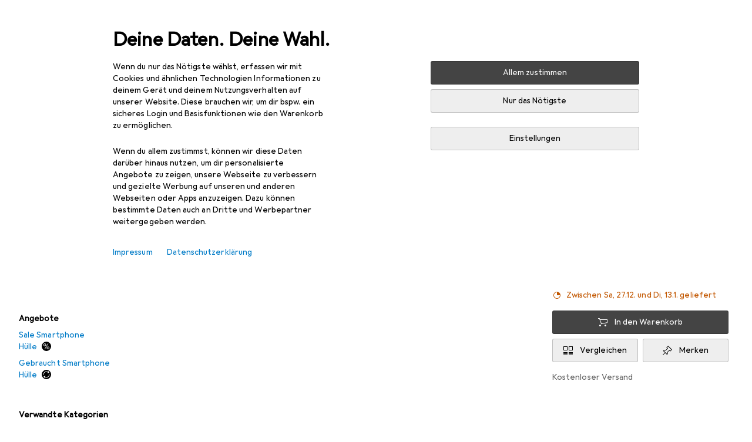

--- FILE ---
content_type: text/javascript
request_url: https://static03.galaxus.com/_next/static/chunks/35587-74dc70bb85be744e.js
body_size: 2747
content:
(self.webpackChunk_N_E=self.webpackChunk_N_E||[]).push([[35587],{37189:(e,t,r)=>{"use strict";r.d(t,{A:()=>n});let n=["Positivste","Most positive","Le plus positif","Pi\xf9 positivo","Meest positief"]},42721:()=>{},87677:()=>{},135833:()=>{},250860:()=>{},267527:()=>{},268445:(e,t,r)=>{"use strict";r.d(t,{K:()=>E});var n=r(406029),l=r(649097),s=r(439374);r(87677);let i=(0,l.I4)(s.y)("yAqAaAf");var a=r(193885),u=r(481585);r(426993);let o=(0,l.I4)(i)("ybNMi1k"),E=e=>{let{title:t,titleHeadingLevel:r="h3",text:l,action:s,...i}=e;return(0,n.jsxs)(u.qE,{...i,children:[(0,n.jsx)(o,{ariaHidden:!0}),(0,n.jsx)(a.hj,{tag:r,children:t}),l&&(0,n.jsx)(u.SG,{children:l}),s&&(s.href?(0,n.jsx)(u.ah,{href:s.href,variant:s.variant,children:s.text}):(0,n.jsx)(u.OV,{variant:s.variant,onClick:s.onClick,children:s.text}))]})}},426993:()=>{},465759:(e,t,r)=>{"use strict";r.d(t,{A:()=>s});var n=r(406029),l=r(374347);let s=e=>{let{title:t,titleId:r,...s}=e;return(0,n.jsxs)(l.E,{fill:"none",viewBox:"0 0 16 16",width:16,height:16,"aria-labelledby":r,...s,children:[t?(0,n.jsx)("title",{id:r,children:t}):null,(0,n.jsx)("path",{fill:"#000",fillRule:"evenodd",d:"m8.5 1-5 4.95.713.707 3.782-3.743V15h1.01V2.914l3.78 3.743.714-.707z",clipRule:"evenodd"})]})}},480354:(e,t,r)=>{"use strict";r.d(t,{A:()=>n});let n=["Sortieren nach","Sort by","Trier par","Ordina per","Sorteren op"]},481585:(e,t,r)=>{"use strict";r.d(t,{OV:()=>u,SG:()=>a,ah:()=>o,qE:()=>i});var n=r(822169),l=r(597888),s=r(649097);r(267527);let i=s.As("ym35Fpd"),a=s.jX("ym35Fpd1"),u=(0,s.I4)(n.$n)("ym35Fpd2"),o=(0,s.I4)(l.vx)("ym35Fpd3")},543368:(e,t,r)=>{"use strict";r.d(t,{A:()=>n});let n=["Neueste","Newest","Plus r\xe9cent","Pi\xf9 recente","Nieuwste"]},544855:(e,t,r)=>{"use strict";r.d(t,{J:()=>a});var n=r(868384),l=r(627111),s=r(957280),i=r(354580);let a=()=>{let e=(0,i.T)()===n.qz,{user:t}=(0,l.u)({minimumTrustLevel:"low"});return(0,s.i)(t)||!e}},625632:(e,t,r)=>{"use strict";r.d(t,{a:()=>s});var n=r(328084),l=r(455729);let s=function(e,t){let r=arguments.length>2&&void 0!==arguments[2]?arguments[2]:[],s=(0,l.useRef)(!1),i=(0,l.useRef)(null),a=(0,l.useRef)(null),u=(0,n.z)((e,t)=>(a.current=t,E(),()=>{N()}),{...t?.intersectionOptions,skip:t?.skip},r),o=()=>{a.current?.(),a.current=null,s.current=!0},E=()=>{i.current=window.setTimeout(()=>{i.current=null,o(),e()},t?.delay??3e3)},N=()=>{i.current&&(clearTimeout(i.current),i.current=null)};return(0,l.useEffect)(()=>{s.current=!1},r),{trackingRef:u,forceTrack:()=>{s.current||t?.skip||(N(),o(),e())}}}},631567:()=>{},692321:(e,t,r)=>{"use strict";r.d(t,{J:()=>k});var n=r(406029),l=r(724368),s=r(200178),i=r(455729),a=r(914266),u=r(649097);r(631567);let o=u.LW("yOlebJE"),E=u.hJ("yOlebJE1"),N=(0,u.I4)(a.A)("yOlebJE2",e=>{let{$expanded:t}=e;return t?(0,u.AH)("yOlebJE3"):(0,u.AH)("yOlebJE4")}),c=e=>{let{label:t,value:r,expanded:l,...s}=e;return(0,n.jsxs)(o,{...s,"aria-label":`${t}: ${r}`,children:[(0,n.jsxs)("span",{children:[(0,n.jsxs)(E,{children:[t,": "]}),r]}),(0,n.jsx)(N,{$expanded:l})]})};var T=r(495520);r(42721);let d=u.As("yT6ZyZt"),O=u.hJ("yT6ZyZt1",e=>{let{$selected:t}=e;return t&&(0,u.AH)("yT6ZyZt2")}),A=u.As("yT6ZyZt3"),I=(0,u.I4)(T.A)("yT6ZyZt4");function R(e){let{value:t,label:r,options:l,onChange:s,onHide:a}=e,u=(0,i.useRef)(null),o=(0,i.useRef)([]),E=l.findIndex(e=>e.value===t.value),[N,c]=(0,i.useState)(E);(0,i.useEffect)(()=>{function e(e){"Tab"===e.key?(e.stopPropagation(),e.preventDefault(),R(!e.shiftKey)):"ArrowUp"===e.key?(e.stopPropagation(),e.preventDefault(),R(!1)):"ArrowDown"===e.key?(e.stopPropagation(),e.preventDefault(),R(!0)):"Enter"===e.key?(e.stopPropagation(),e.preventDefault(),T(l[N])):"Escape"===e.key&&(e.stopPropagation(),e.preventDefault(),a())}return document.addEventListener("keydown",e),()=>{document.removeEventListener("keydown",e)}},[N]),(0,i.useEffect)(()=>{o.current[N]?.focus()},[N]);let T=e=>{s(e),a()},R=e=>{let t=e?1:-1;c(e=>(e+l.length+t)%l.length)};return(0,n.jsx)(d,{ref:u,children:(0,n.jsx)("div",{role:"listbox","aria-label":r,children:l.map((e,r)=>{let l=e.value===t.value;return(0,n.jsx)(A,{children:(0,n.jsxs)(O,{onClick:()=>T(e),ref:e=>{e instanceof HTMLElement&&(o.current[r]=e)},$selected:l,tabIndex:0,role:"option",children:[e.label,l&&(0,n.jsx)(I,{})]})},e.value)})})})}var p=r(887789),C=r(61834),f=r(163687),v=r(39711),S=r(193885),P=r(809941),h=r(641043),x=r(414774);r(250860);let D=u.As("ywuH4bU"),y=(0,u.I4)(S.hE)("ywuH4bU1"),M=u.LW("ywuH4bU2",e=>{let{$selected:t}=e;return t&&(0,u.AH)("ywuH4bU3")}),U=u.As("ywuH4bU4");function b(e){let{label:t,value:r,isOpen:l,options:s,onChange:a,onHideDrawer:u}=e,{__:o}=(0,x.W)(),E=(0,i.useId)(),N=(0,i.useRef)([]),c=s.findIndex(e=>e.value===r.value),[d,O]=(0,i.useState)(c);(0,i.useEffect)(()=>{l&&O(s.findIndex(e=>e.value===r.value))},[l]),(0,i.useEffect)(()=>{function e(e){l&&("Tab"===e.key?(e.stopPropagation(),e.preventDefault(),I(!e.shiftKey)):"ArrowUp"===e.key?(e.stopPropagation(),e.preventDefault(),I(!1)):"ArrowDown"===e.key?(e.stopPropagation(),e.preventDefault(),I(!0)):"Enter"===e.key&&(e.stopPropagation(),e.preventDefault(),A(s[d])))}return document.addEventListener("keydown",e),()=>{document.removeEventListener("keydown",e)}},[l,d]),(0,i.useEffect)(()=>{N.current[d]?.focus()},[d]);let A=e=>{u(),(0,v.k)(()=>a(e))},I=e=>{let t=e?1:-1;O(e=>(e+s.length+t)%s.length)};return(0,n.jsxs)(P.l,{isOpen:l,onClose:u,manageFocus:"onUnmount",children:[(0,n.jsxs)(U,{children:[(0,n.jsxs)(y,{id:E,tag:"h2",children:[t,":"]}),(0,n.jsx)(h.K0,{tooltip:o(C.A),onClick:u,children:(0,n.jsx)(f.A,{})})]}),(0,n.jsx)(D,{role:"listbox","aria-labelledby":E,children:s.map((e,t)=>(0,n.jsxs)(M,{ref:e=>{e instanceof HTMLElement&&(N.current[t]=e)},role:"option",$selected:e.value===r.value,"aria-selected":t===d,onClick:()=>A(e),children:[e.label,e.value===r.value&&(0,n.jsx)(T.A,{})]},e.value))})]})}r(135833);let j=u.As("yMUQRNb"),L=u.As("yMUQRNb1");function k(e){let{label:t,options:r,value:a,onChange:u,...o}=e,E=(0,i.useId)(),N=(0,i.useId)(),T=(0,i.useRef)(null),{isDrawerOpen:d,closeDrawer:O,openDrawer:A,toggleDrawerOpen:I}=function(){let[e,t]=(0,i.useState)(!1);return{isDrawerOpen:e,toggleDrawerOpen:()=>t(e=>!e),openDrawer:()=>t(!0),closeDrawer:()=>t(!1)}}(),[C,f]=(0,i.useState)(!0);return(0,s.W)("mobileTablet",e=>f(e)),(0,p.j)(T,O,C),(0,n.jsx)("div",{...o,children:(0,n.jsxs)(l.D,{onSSR:(0,n.jsx)(c,{label:t,value:a.label}),children:[(0,n.jsxs)(L,{id:E,children:[(0,n.jsx)(c,{label:t,value:a.label,onClick:A,role:"combobox","aria-expanded":d,"aria-controls":E}),C&&(0,n.jsx)(b,{isOpen:d,label:t,value:a,options:r,onChange:u,onHideDrawer:O})]}),(0,n.jsxs)(j,{ref:T,id:N,children:[(0,n.jsx)(c,{expanded:d,label:t,value:a.label,onClick:I,role:"combobox","aria-expanded":d,"aria-controls":N}),d&&(0,n.jsx)(R,{label:t,value:a,options:r,onChange:u,onHide:()=>{O(),T?.current?.querySelector("button")?.focus()}})]})]})})}},791452:(e,t,r)=>{"use strict";r.d(t,{A:()=>n});let n=["Negativste","Most negative","Le plus n\xe9gatif","Pi\xf9 negativo","De meeste negatieve"]},949789:(e,t,r)=>{"use strict";r.d(t,{A:()=>n});let n=["Produktbewertungen","Product ratings","\xc9valuations du produit","Valutazioni del prodotto","Productreviews"]},965113:(e,t,r)=>{"use strict";r.d(t,{Eg:()=>i,N2:()=>a,NN:()=>o,WK:()=>s,hW:()=>u,mA:()=>l,qA:()=>n});let n={MOST_HELPFUL:"MOST_HELPFUL",NEWEST:"NEWEST"},l={MOST_HELPFUL:"MOST_HELPFUL",NEGATIVE:"NEGATIVE",NEWEST:"NEWEST",POSITIVE:"POSITIVE"},s={at:"at",be:"be",ch:"ch",de:"de",fr:"fr",it:"it",lu:"lu",nl:"nl"},i={ANSWERCOMMENT:"ANSWERCOMMENT",CUSTOMERSURVEY:"CUSTOMERSURVEY",DISCUSSION:"DISCUSSION",GAMIFICATION:"GAMIFICATION",MARKETINGPAGE:"MARKETINGPAGE",MARKETINGPAGECOMMENT:"MARKETINGPAGECOMMENT",NEWANSWER:"NEWANSWER",NEWDISCUSSION:"NEWDISCUSSION",NEWSLETTER:"NEWSLETTER",ORDERCONFIRMATION:"ORDERCONFIRMATION",PARCELDISPATCHED:"PARCELDISPATCHED",PERSONALCOUPON:"PERSONALCOUPON",PRODUCTNOTIFICATION:"PRODUCTNOTIFICATION",PRODUCTQUESTION:"PRODUCTQUESTION",PRODUCTRATING:"PRODUCTRATING",PRODUCTRATINGCOMMENT:"PRODUCTRATINGCOMMENT",QUESTION:"QUESTION",RESALEPRODUCTNOTIFICATION:"RESALEPRODUCTNOTIFICATION",UNKNOWNDEVICE:"UNKNOWNDEVICE"},a={COMMUNITY:"COMMUNITY",ORDER:"ORDER",PROMOTIONS:"PROMOTIONS",SECURITY:"SECURITY"},u={OPENED:"OPENED",UNKNOWN:"UNKNOWN",UNOPENED:"UNOPENED"},o={LARGERTHANEXPECTED:"LARGERTHANEXPECTED",NOTMATCHINGDESCRIPTION:"NOTMATCHINGDESCRIPTION",NOTMEETINGEXPECTATIONS:"NOTMEETINGEXPECTATIONS",OTHER:"OTHER",RECALLCAMPAIGN:"RECALLCAMPAIGN",SMALLERTHANEXPECTED:"SMALLERTHANEXPECTED"}}}]);
//# sourceMappingURL=/_next/static/sourcemaps/static/chunks/35587-74dc70bb85be744e.js.map

--- FILE ---
content_type: text/javascript
request_url: https://static03.galaxus.com/_next/static/oEdnW9SGRP6Ujf2fiY4CD/_buildManifest.js
body_size: 9703
content:
self.__BUILD_MANIFEST=function(s,e,c,t,a,d,i,n,r,o,u,f,p,b,l,h,g,k,j,I,m,y,A,v,w,P,T,x,S,R,q,B,_,D,C,F,G,L,M,N,z,E,H,O,U,Y,Z,J,K,Q,V,W,X,$,ss,se,sc,st,sa,sd,si,sn,sr,so,su,sf,sp,sb,sl,sh,sg,sk,sj,sI,sm,sy,sA,sv,sw,sP,sT,sx,sS,sR,sq,sB,s_,sD,sC,sF,sG,sL,sM,sN,sz,sE,sH,sO,sU,sY,sZ,sJ,sK,sQ,sV,sW,sX,s$,s5,s2,s6,s7,s4,s0,s8,s3,s1,s9,es,ee,ec,et,ea,ed,ei,en,er,eo,eu,ef,ep,eb,el,eh,eg,ek,ej,eI,em,ey,eA,ev,ew,eP,eT,ex,eS,eR,eq,eB,e_,eD,eC){return{__rewrites:{afterFiles:[{has:q,source:"/:lang(de|en|fr|it|nl)",destination:"/?lang=:lang"},{has:q,source:"/:lang(de|en|fr|it|nl)/:path*",destination:"/:path*?lang=:lang"},{has:q,source:"/:sectorId(s\\d+)",destination:"/?sectorId=:sectorId"},{has:q,source:"/:sectorId(s\\d+)/:path*",destination:"/:path*?sectorId=:sectorId"},{has:q,source:"/welcome",destination:"/"},{has:q,source:"/welcome/default",destination:"/"},{has:q,source:"/landingpageeu",destination:s5},{has:q,source:"/shopList/show/:shopListId",destination:sB},{has:q,source:"/shopList/show",destination:sB},{has:q,source:"/:contextType(root|brand|product|producttype|sector|tag)/newdiscussion/:contextId(\\d+)",destination:"/forum/newdiscussion/:contextType/:contextId"},{has:q,source:"/checkout/fromexistingorder",destination:sg},{has:q,source:"/checkout/settlementfailed",destination:sg},{has:q,source:"/checkout/endedit",destination:sg},{has:q,source:"/checkout/endeditsettlementfailed",destination:sg},{has:q,source:"/email/newsletter/:id([a-zA-Z0-9-]+)",destination:"/newsletter"},{has:q,source:"/information/contactinformation",destination:s_},{has:q,source:"/contact",destination:s_},{has:q,source:"/product/:productId/ratings/:ratingId/thankyou",destination:"/productRatingThankYou"},{has:q,source:s2,destination:"/paymentOptions"},{has:q,source:"/coupon/:id(\\d+)",destination:"/coupon/id"},{has:[{type:sD,key:"Host",value:"(.*)(digitec|galaxus)(.ch|-ch)(.*)"}],source:s6,destination:"/wiki/6220"},{has:q,source:s6,destination:"/wiki/6221"}],beforeFiles:[{has:q,source:"/:titleAndProductId([0-9]+)",destination:"/product/:titleAndProductId"},{has:q,source:"/demostudio/_next/:path*",destination:"/_next/:path*"}],fallback:[{has:[{type:sD,key:s7,value:s4}],source:"/(auth|customeraccount|api|register|datatrans|oci|ariba|e-procurement|invoice|changepassword|orderrefund|orderdocuments|return|conextrade|questionandanswer|paymentinformation|warranty|coupon|credit-notes|gift-coupons|socialnetworkingservice|portalimage|customerverification|images|s)/:path*",destination:q},{has:[{type:sD,key:s7,value:s4}],source:"/(robots.txt)",destination:q}]},__routerFilterStatic:{numItems:0,errorRate:1e-4,numBits:0,numHashes:s8,bitArray:[]},__routerFilterDynamic:{numItems:0,errorRate:1e-4,numBits:0,numHashes:s8,bitArray:[]},"/":[e,i,f,R,D,s,c,o,a,t,n,d,r,u,g,p,k,b,l,h,j,I,m,y,A,v,w,P,T,x,Z,K,E,"static/css/3578c319cec03a4e.css","static/chunks/pages/index-c94f0bed48566b8f.js"],"/_error":[s,sj,"static/chunks/pages/_error-d9a058f5a3d3a6e0.js"],"/abos":[s,w,s3,"static/css/5be8e28bdca8a750.css","static/chunks/pages/abos-bca8f3636e545320.js"],"/abos/[userName]":[s,w,s3,"static/css/a7effd125e3daccc.css","static/chunks/pages/abos/[userName]-81c97b9fa2123693.js"],"/accessories/[titleAndProductId]":[e,i,f,s,c,o,a,t,n,d,r,u,g,p,k,b,l,h,j,I,m,y,A,v,P,T,x,S,sa,sd,"static/css/e648bf5b3626dbad.css","static/chunks/pages/accessories/[titleAndProductId]-41b4bee0f6dcb10d.js"],"/advent-calendar":[e,i,f,s,c,o,a,t,n,d,r,u,g,p,k,b,l,h,j,I,m,y,A,v,P,T,x,"static/css/c985426d5f9a769f.css","static/chunks/pages/advent-calendar-348814fe075f3d89.js"],"/after-sales":[e,i,f,s,c,o,a,t,n,d,r,u,g,p,k,b,l,h,j,I,m,y,A,v,"static/css/22887c2f38d72053.css","static/chunks/pages/after-sales-db497c9df464eebb.js"],"/after-sales/cases":[e,i,f,s,c,o,a,t,n,d,r,u,g,p,k,b,l,h,j,I,m,y,A,v,w,"static/css/cdfff603cb14b54c.css","static/chunks/pages/after-sales/cases-633e8f4f808d1a18.js"],"/after-sales/return-cases/register":[e,i,f,s,c,o,a,t,n,d,r,u,g,p,k,b,l,h,j,I,m,y,A,v,w,F,"static/css/8c6c65b95811a5b8.css","static/chunks/pages/after-sales/return-cases/register-762426250e169a58.js"],"/after-sales/return-cases/[returnCaseId]":[e,i,f,"static/chunks/13358-5abec99c4e5553cd.js",s,c,o,a,t,n,d,r,u,g,p,k,b,l,h,j,I,m,y,A,v,sC,sF,"static/css/f77482eaddd8ca99.css","static/chunks/pages/after-sales/return-cases/[returnCaseId]-d96be31529999f80.js"],"/after-sales/service-case/[serviceCaseId]":[e,i,f,s,c,o,a,t,n,d,r,u,g,p,k,b,l,h,j,I,m,y,A,v,sC,sF,s1,s9,"static/chunks/pages/after-sales/service-case/[serviceCaseId]-4e422e33641f5ed1.js"],"/after-sales/service-cases/register":[e,i,f,es,s,c,o,a,t,n,d,r,u,g,p,k,b,l,h,j,I,m,y,A,v,w,z,"static/css/0dda7e7d01e97844.css","static/chunks/pages/after-sales/service-cases/register-ad06acb6c2489ac9.js"],"/after-sales/service-cases/[customerCaseId]":[e,i,f,s,c,o,a,t,n,d,r,u,g,p,k,b,l,h,j,I,m,y,A,v,sC,sF,s1,s9,"static/chunks/pages/after-sales/service-cases/[customerCaseId]-39700490d6405c59.js"],"/archived-orders":[e,i,f,s,c,o,a,t,n,d,r,u,g,p,k,b,l,h,j,I,m,y,A,v,w,si,sn,"static/css/79bd1f4864569539.css","static/chunks/pages/archived-orders-ffc3b838d1bd10bc.js"],"/archived-orders/[orderId]":[e,i,f,s,c,o,a,t,n,d,r,u,g,p,k,b,l,h,j,I,m,y,A,v,w,Q,"static/css/1cdea92936aebf87.css","static/chunks/pages/archived-orders/[orderId]-4b687f4ef10c75b8.js"],"/author/[nameAndAuthorId]":[e,i,f,R,s,c,o,a,t,n,d,r,u,g,p,k,b,l,h,j,I,m,y,A,v,w,L,M,sG,"static/css/62f6522832cd1708.css","static/chunks/pages/author/[nameAndAuthorId]-85acfb2efa7136c7.js"],"/brand/showdiscussion/[titleAndDiscussionId]":[e,i,f,G,s,c,o,a,t,n,d,r,u,g,p,k,b,l,h,j,I,m,y,A,v,w,P,T,x,S,B,C,V,W,X,$,sr,so,"static/chunks/pages/brand/showdiscussion/[titleAndDiscussionId]-1c473f881695b8c4.js"],"/brand/[titleAndBrandId]":[e,i,f,R,D,s,c,o,a,t,n,d,r,u,g,p,k,b,l,h,j,I,m,y,A,w,P,T,x,S,_,L,N,E,O,U,sI,"static/css/3fc81a310d50398b.css","static/chunks/pages/brand/[titleAndBrandId]-1852de5c011c173d.js"],"/brand/[titleAndBrandId]/[titleAndProductTypeId]/[titleAndModelId]":[e,i,f,s,c,o,a,t,n,d,r,u,g,p,k,b,l,h,j,I,m,y,A,w,P,T,x,S,_,L,N,O,U,Y,su,"static/css/a261c7b8860813dd.css","static/chunks/pages/brand/[titleAndBrandId]/[titleAndProductTypeId]/[titleAndModelId]-62e9aa9543c5af0a.js"],"/brand/[titleAndBrandId]/[titleAndProductTypeId]/[titleAndModelId]/[titleAndSeriesId]":[e,i,f,s,c,o,a,t,n,d,r,u,g,p,k,b,l,h,j,I,m,y,A,w,P,T,x,S,_,L,N,Y,su,"static/css/e6e62b5831434e67.css","static/chunks/pages/brand/[titleAndBrandId]/[titleAndProductTypeId]/[titleAndModelId]/[titleAndSeriesId]-56c613fc6edb1bef.js"],"/cart":[e,i,f,R,s,c,o,a,t,n,d,r,u,g,p,k,b,l,h,j,I,m,y,A,v,w,P,T,x,Z,K,sL,sM,ee,sN,"static/css/269a0ca25fb8b5a1.css","static/chunks/pages/cart-517ef3b178aa3b69.js"],"/checkout":[e,i,f,D,J,sm,s,c,a,t,n,d,r,u,h,w,P,F,z,H,sy,sM,sA,ec,"static/css/c9c4bf16dc82abc7.css","static/chunks/pages/checkout-f3f10581458ee915.js"],"/checkout/end/[orderId]/[checkoutProcessReference]":[e,i,f,R,D,s,c,o,a,t,n,d,r,u,g,p,k,b,l,h,j,I,m,y,A,v,w,P,T,x,Z,K,E,"static/css/84827747ce0d8f60.css","static/chunks/pages/checkout/end/[orderId]/[checkoutProcessReference]-5d8988ac7b643257.js"],"/checkout/status/time-out/[checkoutReference]":[e,i,f,s,c,o,a,t,n,d,r,u,g,p,k,b,l,h,j,I,m,y,A,v,"static/css/99b6285f23001b4b.css","static/chunks/pages/checkout/status/time-out/[checkoutReference]-d83f8d4360aa30c5.js"],"/checkout/status/[checkoutReferenceId]":[e,i,f,s,c,o,a,t,n,d,r,u,g,p,k,b,l,h,j,I,m,y,A,v,sz,"static/css/855b6346e969e031.css","static/chunks/pages/checkout/status/[checkoutReferenceId]-e25657520c78bcaf.js"],"/comparison/[productIds]":[e,i,f,R,D,s,c,o,a,n,g,k,y,P,T,F,sf,sp,"static/chunks/97136-a2cfe49cd73b6755.js","static/css/051707c5e6a4e5d5.css","static/chunks/pages/comparison/[productIds]-5fbaac296db0b423.js"],"/comparison-lists":[e,i,f,s,c,o,a,t,n,d,r,u,g,p,k,b,l,h,j,I,m,y,A,v,sp,sE,"static/css/3770cdd384bb91ad.css","static/chunks/pages/comparison-lists-5e844886aa9d7b1e.js"],"/credit-notes":[e,i,f,s,c,o,a,t,n,d,r,u,g,p,k,b,l,h,j,I,m,y,A,v,sH,"static/css/b97d2235a72be126.css","static/chunks/pages/credit-notes-9c6deb48b78f0289.js"],"/credit-notes/[id]":[e,i,f,s,c,o,a,t,n,d,r,u,g,p,k,b,l,h,j,I,m,y,A,v,Q,sv,"static/css/957b39f368bb28ef.css","static/chunks/pages/credit-notes/[id]-5475e865223ce33b.js"],"/credit-notes/[id]/refund/bank-transaction":[e,i,f,s,c,o,a,t,n,d,r,u,g,p,k,b,l,h,j,I,m,y,A,v,F,"static/css/5df5b3ba14a12825.css","static/chunks/pages/credit-notes/[id]/refund/bank-transaction-49fb3e5121e32ad0.js"],"/credit-notes/[id]/refund/summary":[e,i,f,s,c,o,a,t,n,d,r,u,g,p,k,b,l,h,j,I,m,y,A,v,"static/css/9835d5ea997cdf51.css","static/chunks/pages/credit-notes/[id]/refund/summary-ef6c089c9bb44f98.js"],"/customeraccount":[e,i,f,G,"static/chunks/34225-f1038966480474d1.js","static/chunks/83513-91c8b2f6584ae76f.js",s,c,o,a,t,n,d,r,u,g,p,k,b,l,h,j,I,m,y,A,w,z,"static/css/916eefa3a293685e.css","static/chunks/pages/customeraccount-0a25a2df3fd756a1.js"],"/customeraccount/addresses-overview":[e,i,f,"static/chunks/63093-32c86f5c6a9ef668.js",s,c,o,a,t,n,d,r,u,g,p,k,b,l,h,j,I,m,y,A,v,F,z,"static/css/31212bffb2b9a3e3.css","static/chunks/pages/customeraccount/addresses-overview-3c98cc7e45f25195.js"],"/customeraccount/addressnew":[e,i,f,es,s,c,o,a,t,n,d,r,u,g,p,k,b,l,h,j,I,m,y,A,v,F,z,"static/css/a6275d4648cc4453.css","static/chunks/pages/customeraccount/addressnew-7617309e928060ac.js"],"/customeraccount/users-overview":[e,i,f,"static/chunks/19760-a5f92b5ea31e6b74.js",s,c,o,a,t,n,d,r,u,g,p,k,b,l,h,j,I,m,y,A,v,"static/css/cb8cbd73ff88ae28.css","static/chunks/pages/customeraccount/users-overview-2eb67a741e75f2b4.js"],"/daily-deal":[e,i,f,R,D,s,c,o,a,t,n,d,r,u,g,p,k,b,l,h,j,I,m,y,A,v,w,P,T,x,M,"static/css/1fcc921190867ba1.css","static/chunks/pages/daily-deal-23eef0baf05363e9.js"],"/deleteaccount":[e,i,f,s,c,o,a,t,n,d,r,u,g,p,k,b,l,h,j,I,m,y,A,v,w,et,"static/css/cb0504820796342f.css","static/chunks/pages/deleteaccount-310c16c53c87593c.js"],"/deleteaccountcheck":[e,i,f,s,c,o,a,t,n,d,r,u,g,p,k,b,l,h,j,I,m,y,A,v,et,"static/css/4712bfd5ac74d0e5.css","static/chunks/pages/deleteaccountcheck-bec6fb10dc613f4c.js"],"/delivery-survey":[e,i,f,s,c,o,a,t,n,d,r,u,g,p,k,b,l,h,j,I,m,y,A,v,w,F,"static/css/4c08e722495ad7cd.css","static/chunks/pages/delivery-survey-851e0a3d0f732e00.js"],"/digital-licenses":[e,i,f,s,c,o,a,t,n,d,r,u,g,p,k,b,l,h,j,I,m,y,A,v,Q,ea,ed,"static/chunks/pages/digital-licenses-f54d38f127ef8ec7.js"],"/digital-licenses/[id]":[e,i,f,s,c,o,a,t,n,d,r,u,g,p,k,b,l,h,j,I,m,y,A,v,Q,sv,ei,"static/chunks/pages/digital-licenses/[id]-76643b4593c0253a.js"],"/dutch-auction":[e,i,f,R,G,s,c,o,a,t,n,d,r,u,g,p,k,b,l,h,j,I,m,y,A,v,w,P,T,x,S,B,M,sb,sl,sw,en,sO,"static/css/1e904ded89f0d5af.css","static/chunks/pages/dutch-auction-8327b0d5993c4072.js"],"/e-procurement/ariba-test-login":[e,i,f,s,c,o,a,t,n,d,r,u,g,p,k,b,l,h,j,I,m,y,A,v,sU,"static/css/53e8a93fe912fb5e.css","static/chunks/pages/e-procurement/ariba-test-login-52b83d3599ed1ec6.js"],"/e-procurement/oci-test-login":[e,i,f,s,c,o,a,t,n,d,r,u,g,p,k,b,l,h,j,I,m,y,A,v,sU,"static/css/704a5c64c332f189.css","static/chunks/pages/e-procurement/oci-test-login-82bb1a02a76bb9e8.js"],"/e-procurement/punchout":[e,i,f,s,c,o,a,t,n,d,r,u,g,p,k,b,l,h,j,I,m,y,A,v,sh,"static/css/ee5e8ab472946b27.css","static/chunks/pages/e-procurement/punchout-ef233a40206b58ee.js"],"/email/unsubscribe/[notificationGroup]":[s,er,eo,"static/chunks/pages/email/unsubscribe/[notificationGroup]-383475b5e7afa4ce.js"],"/email/unsubscribe/[notificationGroup]/[notification]":[s,er,eo,"static/chunks/pages/email/unsubscribe/[notificationGroup]/[notification]-7b7f4979ef2fb4de.js"],"/email-notification-settings":[e,i,f,s,c,o,a,t,n,d,r,u,g,p,k,b,l,h,j,I,m,y,A,v,"static/chunks/32132-07634d1cde0b00cb.js","static/css/90f18fef6b7fbdfd.css","static/chunks/pages/email-notification-settings-e22f07e35e8fa98c.js"],"/explore/alternatives-with-good-availability/[titleAndProductId]":[e,i,f,s,c,o,a,t,n,d,r,u,g,p,k,b,l,h,j,I,m,y,A,v,P,T,x,S,sa,sd,"static/chunks/pages/explore/alternatives-with-good-availability/[titleAndProductId]-edad566f477d3501.js"],"/explore/assembler":[e,i,f,s,c,o,a,t,n,d,r,u,g,p,k,b,l,h,j,I,m,y,A,v,P,T,x,"static/css/cfffa90152b406d0.css","static/chunks/pages/explore/assembler-5394f1add22405b8.js"],"/explore/buy-it-again":[e,i,f,s,c,o,a,t,n,d,r,u,g,p,k,b,l,h,j,I,m,y,A,v,P,T,x,S,sP,"static/chunks/pages/explore/buy-it-again-8f8352144f96eb15.js"],"/explore/continue-browsing":[e,i,f,s,c,o,a,t,n,d,r,u,g,p,k,b,l,h,j,I,m,y,A,v,P,T,x,S,sP,"static/chunks/pages/explore/continue-browsing-6bff5b9740bfa5be.js"],"/explore/hot-new-products":[e,i,f,s,c,o,a,t,n,d,r,u,g,p,k,b,l,h,j,I,m,y,A,v,P,T,x,S,sP,"static/chunks/pages/explore/hot-new-products-2a53a872499fdbaa.js"],"/explore/often-bought-together/[titleAndProductId]":[e,i,f,s,c,o,a,t,n,d,r,u,g,p,k,b,l,h,j,I,m,y,A,v,P,T,x,S,sa,sd,"static/chunks/pages/explore/often-bought-together/[titleAndProductId]-767320f473ac1e65.js"],"/explore/on-sale-for-you":[e,i,f,s,c,o,a,t,n,d,r,u,g,p,k,b,l,h,j,I,m,y,A,v,P,T,x,S,sP,"static/chunks/pages/explore/on-sale-for-you-9b9fcfb08f7be0e5.js"],"/explore/product-sales-ranking/product-type/[titleAndProductTypeId]/product/[titleAndProductId]":[e,i,f,s,c,o,a,t,n,d,r,u,g,p,k,b,l,h,j,I,m,y,A,v,P,T,x,S,sa,sd,"static/css/55892889c281088c.css","static/chunks/pages/explore/product-sales-ranking/product-type/[titleAndProductTypeId]/product/[titleAndProductId]-926367a3e6f9e4f0.js"],"/explore/recently-visited-products":[e,i,f,s,c,o,a,t,n,d,r,u,g,p,k,b,l,h,j,I,m,y,A,v,P,T,x,S,"static/css/c6ae20b6111d92bc.css","static/chunks/pages/explore/recently-visited-products-4a6c94bef17648fe.js"],"/explore/recommended-for-you":[e,i,f,s,c,o,a,t,n,d,r,u,g,p,k,b,l,h,j,I,m,y,A,v,P,T,x,S,"static/css/1c183934fcd28684.css","static/chunks/pages/explore/recommended-for-you-40363659971853c0.js"],"/explore/similar-products/[titleAndProductId]":[e,i,f,s,c,o,a,t,n,d,r,u,g,p,k,b,l,h,j,I,m,y,A,v,P,T,x,S,sa,sd,"static/css/21981b901a3f5abb.css","static/chunks/pages/explore/similar-products/[titleAndProductId]-802a69b9d36c5a11.js"],"/forum":[e,i,f,s,c,o,a,t,n,d,r,u,g,p,k,b,l,h,j,I,m,y,A,w,P,T,x,S,B,C,ss,se,"static/css/454de59ef3fa8181.css","static/chunks/pages/forum-081a8258f326a14c.js"],"/forum/brand/[titleAndBrandId]":[e,i,f,s,c,o,a,t,n,d,r,u,g,p,k,b,l,h,j,I,m,y,A,w,P,T,x,S,B,C,ss,se,"static/css/56f82fa678197702.css","static/chunks/pages/forum/brand/[titleAndBrandId]-73a24ab5e4c4cfd0.js"],"/forum/category/newdiscussion/[categoryId]":[e,i,f,G,s,c,o,a,t,n,d,r,u,g,p,k,b,l,h,j,I,m,y,A,P,T,x,S,B,C,X,"static/css/c83ba7127b40a68c.css","static/chunks/pages/forum/category/newdiscussion/[categoryId]-e6455b801f393cf3.js"],"/forum/category/showdiscussion/[titleAndDiscussionId]":[e,i,f,G,s,c,o,a,t,n,d,r,u,g,p,k,b,l,h,j,I,m,y,A,v,w,P,T,x,S,B,C,V,W,X,$,sr,so,"static/chunks/pages/forum/category/showdiscussion/[titleAndDiscussionId]-dffb22c636de2f8c.js"],"/forum/category/[categoryTitleAndId]":[e,i,f,s,c,o,a,t,n,d,r,u,g,p,k,b,l,h,j,I,m,y,A,w,P,T,x,S,B,C,ss,se,"static/css/e7f306d71f68a3fa.css","static/chunks/pages/forum/category/[categoryTitleAndId]-70401d9bcb606cd2.js"],"/forum/newdiscussion/[contextType]/[contextId]":[e,i,f,G,s,c,o,a,t,n,d,r,u,g,p,k,b,l,h,j,I,m,y,A,v,P,T,x,S,B,C,X,$,"static/css/8f0e773a473d49c8.css","static/chunks/pages/forum/newdiscussion/[contextType]/[contextId]-81429ab800305604.js"],"/forum/producttype/[titleAndProductTypeId]":[e,i,f,s,c,o,a,t,n,d,r,u,g,p,k,b,l,h,j,I,m,y,A,w,P,T,x,S,B,C,ss,se,eu,"static/css/14da548eebc64a5b.css","static/chunks/pages/forum/producttype/[titleAndProductTypeId]-ee181ab6e2b25b44.js"],"/forum/sector/[titleAndSectorId]":[e,i,f,s,c,o,a,t,n,d,r,u,g,p,k,b,l,h,j,I,m,y,A,v,w,P,T,x,S,B,C,ss,se,ef,"static/chunks/pages/forum/sector/[titleAndSectorId]-a9734b50665c48b8.js"],"/forum/tag/[titleAndTagId]":[e,i,f,s,c,o,a,t,n,d,r,u,g,p,k,b,l,h,j,I,m,y,A,w,P,T,x,S,B,C,ss,se,eu,ef,"static/chunks/pages/forum/tag/[titleAndTagId]-cf982f10df8c0d66.js"],"/games":[e,i,f,s,c,o,a,t,n,d,r,u,g,p,k,b,l,h,j,I,m,y,A,v,"static/css/513ed87af8b9a360.css","static/chunks/pages/games-2fc08828ff971c5a.js"],"/games/letra":[s,sj,"static/chunks/pages/games/letra-3425fb8656256a59.js"],"/games/memorise":[s,sj,"static/chunks/pages/games/memorise-697846af3b446dc0.js"],"/games/sudoku":[s,sj,"static/chunks/pages/games/sudoku-7d4c9328d3ba20da.js"],"/gift-cards":[e,i,f,s,c,o,a,t,n,d,r,u,g,p,k,b,l,h,j,I,m,y,A,v,Q,ea,ed,"static/chunks/pages/gift-cards-f086bbee8928752c.js"],"/gift-cards/[id]":[e,i,f,s,c,o,a,t,n,d,r,u,g,p,k,b,l,h,j,I,m,y,A,v,Q,sv,ei,"static/chunks/pages/gift-cards/[id]-baaa285542daaceb.js"],"/gift-coupons":[e,i,f,s,c,o,a,t,n,d,r,u,g,p,k,b,l,h,j,I,m,y,A,v,sh,ep,eb,"static/css/33035a4c54c03251.css","static/chunks/pages/gift-coupons-64ba5a91a74fc5bd.js"],"/gift-coupons/[id]":[e,i,f,s,c,o,a,t,n,d,r,u,g,p,k,b,l,h,j,I,m,y,A,v,ep,eb,"static/css/2f91531fedad0f0a.css","static/chunks/pages/gift-coupons/[id]-3da0ae5415c26e04.js"],"/guide/[id]":[e,i,f,R,s,c,o,a,t,n,d,r,u,g,p,k,b,l,h,j,I,m,y,A,v,sf,el,"static/chunks/pages/guide/[id]-525bcd643d14cd7e.js"],"/help":[e,i,f,s,c,o,a,t,n,d,r,u,g,p,k,b,l,h,j,I,m,y,A,v,"static/css/36be0d4c2da88c07.css","static/chunks/pages/help-60250bccceeb1ee6.js"],"/highscore":[e,i,f,s,c,o,a,t,n,d,r,u,g,p,k,b,l,h,j,I,m,y,A,v,"static/css/37084aa3de9b1d16.css","static/chunks/pages/highscore-73b45b0978176872.js"],"/instalments":[e,i,f,s,c,o,a,t,n,d,r,u,g,p,k,b,l,h,j,I,m,y,A,v,sH,sY,"static/css/56992a3bc456a57f.css","static/chunks/pages/instalments-9eab2ce406e26dc3.js"],"/invoices":[e,i,f,s,c,o,a,t,n,d,r,u,g,p,k,b,l,h,j,I,m,y,A,v,sH,sY,"static/css/7b5430f40231d739.css","static/chunks/pages/invoices-26ad22fc789b72f5.js"],"/invoices/[id]":[e,i,f,s,c,o,a,t,n,d,r,u,g,p,k,b,l,h,j,I,m,y,A,v,Q,sh,"static/css/4028e157ad8946b1.css","static/chunks/pages/invoices/[id]-d9846c73bbc215cc.js"],"/joboffer":[R,D,s,r,u,w,F,M,sA,sZ,eh,eg,"static/css/2793084e5c8a7101.css","static/chunks/pages/joboffer-3a5c569be5bd3eb0.js"],"/joboffer/apply/[id]":[e,s,r,u,w,F,sZ,"static/css/0d67110086644da0.css","static/chunks/pages/joboffer/apply/[id]-8a147126a4108fd2.js"],"/joboffer/[id]":[R,D,"static/chunks/10784-4f0ec9b14a53e17f.js",s,r,u,w,M,sA,sZ,eh,eg,"static/css/71810051fd64c788.css","static/chunks/pages/joboffer/[id]-ba803e30589a3c8b.js"],"/landingPageEu":[s,"static/css/4cd8d561e1c25fc0.css","static/chunks/pages/landingPageEu-cf5c4a17c90cdc9e.js"],"/lists":[e,i,f,J,"static/chunks/97379-5b96e425d85ae570.js",s,c,o,a,t,n,d,r,u,g,p,k,b,l,h,j,I,m,y,A,v,w,P,T,z,sp,sT,sE,sJ,sK,sx,"static/css/b0bf7f48da234d03.css","static/chunks/pages/lists-12e0bf169b5652b8.js"],"/magazine":[e,i,f,R,s,c,o,a,t,n,d,r,u,g,p,k,b,l,h,j,I,m,y,A,v,w,L,M,"static/css/3c5383fdbc5156fa.css","static/chunks/pages/magazine-14ca65fbd7d31bf1.js"],"/management":[e,i,f,s,c,o,a,t,n,d,r,u,g,p,k,b,l,h,j,I,m,y,A,v,"static/css/c4d24fd0d21bd33e.css","static/chunks/pages/management-2bd75402143e7339.js"],"/marketplace/[nameAndId]":[e,i,f,s,c,o,a,t,n,d,r,u,g,p,k,b,l,h,j,I,m,y,A,P,T,x,S,_,"static/css/bd309a5745a7dcf0.css","static/chunks/pages/marketplace/[nameAndId]-f73f99b97c062059.js"],"/mobile-apps":[e,i,f,s,c,o,a,t,n,d,r,u,g,p,k,b,l,h,j,I,m,y,A,v,"static/css/907d7c5f2df4d451.css","static/chunks/pages/mobile-apps-455b3600fc81c099.js"],"/order":[e,i,f,s,c,o,a,t,n,d,r,u,g,p,k,b,l,h,j,I,m,y,A,v,w,F,"static/css/653c3699119ed14b.css","static/chunks/pages/order-2f4e3c35bf584021.js"],"/order/pending/[creationReference]":[e,i,f,s,c,o,a,t,n,d,r,u,g,p,k,b,l,h,j,I,m,y,A,v,w,F,sS,"static/css/095eb4dc703683fe.css","static/chunks/pages/order/pending/[creationReference]-86baca7b02fb5620.js"],"/order/public":[e,i,f,s,c,o,a,t,n,d,r,u,g,p,k,b,l,h,j,I,m,y,A,v,w,F,sS,ek,"static/chunks/pages/order/public-5471e3defea0e67c.js"],"/order/showsecure":["static/chunks/pages/order/showsecure-ac6ec0c91890a429.js"],"/order/[orderId]":[e,i,f,s,c,o,a,t,n,d,r,u,g,p,k,b,l,h,j,I,m,y,A,v,w,F,sS,ek,"static/chunks/pages/order/[orderId]-d127a6c16806f3e6.js"],"/order/[orderId]/cross-selling/[crossSellingReference]/payment":[e,i,f,s,c,o,a,t,n,d,r,u,g,p,k,b,l,h,j,I,m,y,A,v,w,F,"static/css/367184398c54d3a6.css","static/chunks/pages/order/[orderId]/cross-selling/[crossSellingReference]/payment-1fbfbbd65045f443.js"],"/order/[orderId]/cross-selling/[crossSellingReference]/payment/status":[e,i,f,s,c,o,a,t,n,d,r,u,g,p,k,b,l,h,j,I,m,y,A,v,sz,"static/css/3a47f186133511c9.css","static/chunks/pages/order/[orderId]/cross-selling/[crossSellingReference]/payment/status-f55f9a8ad14b7848.js"],"/order/[orderId]/delivery-change":[e,i,f,J,sm,s,c,o,a,t,n,d,r,u,g,p,k,b,l,h,j,I,m,y,A,v,w,z,sy,ec,"static/css/894a5ca5207a5919.css","static/chunks/pages/order/[orderId]/delivery-change-0a3a426552e32123.js"],"/order/[orderId]/payment-change":[e,i,f,J,sm,s,c,o,a,t,n,d,r,u,g,p,k,b,l,h,j,I,m,y,A,v,w,z,sy,ej,"static/chunks/pages/order/[orderId]/payment-change-9bdcce1eba662aa6.js"],"/order/[orderId]/payment-change/edit":[e,i,f,J,sm,s,c,o,a,t,n,d,r,u,g,p,k,b,l,h,j,I,m,y,A,v,w,z,sy,ej,"static/chunks/pages/order/[orderId]/payment-change/edit-61558eeceb6cfe5a.js"],"/order/[orderId]/shipment-tracking/[trackingGuid]":[e,i,f,R,D,s,c,o,a,t,n,d,r,u,g,p,k,b,l,h,j,I,m,y,A,v,w,E,"static/css/dea15753ca68f509.css","static/chunks/pages/order/[orderId]/shipment-tracking/[trackingGuid]-f3da11b0338c3224.js"],"/page/preview/[id]":[e,i,f,R,G,s,c,o,a,t,n,d,r,u,g,p,k,b,l,h,j,I,m,y,A,v,w,P,T,x,S,B,M,V,W,sG,eI,em,"static/chunks/pages/page/preview/[id]-5d11a171dee27ec5.js"],"/page/[slug]":[e,i,f,R,G,s,c,o,a,t,n,d,r,u,g,p,k,b,l,h,j,I,m,y,A,v,w,P,T,x,S,B,M,V,W,sG,eI,em,"static/chunks/pages/page/[slug]-2b10c5004ab6e565.js"],"/payment-information/[orderId]":[e,i,f,s,c,o,a,t,n,d,r,u,g,p,k,b,l,h,j,I,m,y,A,v,sv,sY,"static/css/c6e53f9360d4e5dc.css","static/chunks/pages/payment-information/[orderId]-1c893270c2eb8f1a.js"],"/paymentoptions":[e,i,f,s,c,o,a,t,n,d,r,u,g,p,k,b,l,h,j,I,m,y,A,v,ey,"static/css/7cc12cd57d5f9b9d.css","static/chunks/pages/paymentoptions-e4587cf15ad7cbf2.js"],"/paymentoptions/instalment-payment":[e,i,f,s,c,o,a,t,n,d,r,u,g,p,k,b,l,h,j,I,m,y,A,v,sh,ey,"static/css/83a25af4bd0ed5c2.css","static/chunks/pages/paymentoptions/instalment-payment-2e00aadc2c066063.js"],"/paymentoptions/invoice/business":[e,i,f,s,c,o,a,t,n,d,r,u,g,p,k,b,l,h,j,I,m,y,A,v,eA,ev,"static/chunks/pages/paymentoptions/invoice/business-852c9906504de861.js"],"/paymentoptions/invoice/private":[e,i,f,s,c,o,a,t,n,d,r,u,g,p,k,b,l,h,j,I,m,y,A,v,eA,ev,"static/chunks/pages/paymentoptions/invoice/private-baf93d6c7f852745.js"],"/personalization":[e,i,f,s,c,o,a,t,n,d,r,u,g,p,k,b,l,h,j,I,m,y,A,v,"static/css/717eab3dddb80ff6.css","static/chunks/pages/personalization-4364651f2934176b.js"],"/post-payment/status/[postPaymentReference]":[e,i,f,s,c,o,a,t,n,d,r,u,g,p,k,b,l,h,j,I,m,y,A,v,sz,"static/css/38b8c36c109594de.css","static/chunks/pages/post-payment/status/[postPaymentReference]-3d09801c55147f10.js"],"/press":["static/chunks/pages/press-9908bd5ddb90d2b8.js"],"/preview/blog-teaser/[teaserId]":[e,i,f,R,s,c,o,a,t,n,d,r,u,g,p,k,b,l,h,j,I,m,y,A,v,w,E,"static/css/c622fc3e38e5a17c.css","static/chunks/pages/preview/blog-teaser/[teaserId]-6cb64d59a3b2d8ad.js"],"/privacy-settings":[e,i,f,s,c,o,a,t,n,d,r,u,g,p,k,b,l,h,j,I,m,y,A,v,"static/chunks/45627-fa1f594c42f457b7.js","static/css/c196de2b6e446768.css","static/chunks/pages/privacy-settings-d1586630b4fe0242.js"],"/product/questions/[titleAndProductId]":[e,i,f,G,s,c,o,a,t,n,d,r,u,g,p,k,b,l,h,j,I,m,y,A,w,P,T,x,S,B,C,sR,sQ,ew,eP,"static/css/136ceb235d6f1d8c.css","static/chunks/pages/product/questions/[titleAndProductId]-eaf043350ebd4cd2.js"],"/product/ratings/[titleAndProductId]":[e,i,f,R,G,s,c,o,a,t,n,d,r,u,g,p,k,b,l,h,j,I,m,y,A,w,P,T,x,S,B,C,M,sb,sl,sw,en,sO,eT,"static/css/7d5eb7b601891e23.css","static/chunks/pages/product/ratings/[titleAndProductId]-139fd6ce7a356c4e.js"],"/product/[titleAndProductId]":[e,i,f,R,D,G,s,c,o,a,t,n,d,r,u,g,p,k,b,l,h,j,I,m,y,A,w,P,T,x,S,B,M,z,Z,K,sp,sb,sl,sL,sR,sQ,sO,"static/chunks/18898-98809ae1edb2e468.js","static/css/87292ec7f5b679b7.css","static/chunks/pages/product/[titleAndProductId]-ef387f8d2d3f0e28.js"],"/product/[titleAndProductId]/ratings/ratingform":[e,i,f,G,s,c,o,a,t,n,d,r,u,g,p,k,b,l,h,j,I,m,y,A,C,ex,eS,"static/css/32c1eb7b67d606f2.css","static/chunks/pages/product/[titleAndProductId]/ratings/ratingform-62fb5e7e93564433.js"],"/product/[titleAndProductId]/ratings/[ratingId]/thankyou":[e,i,f,R,G,s,c,o,a,t,n,d,r,u,g,p,k,b,l,h,j,I,m,y,A,w,P,T,x,S,B,C,M,sb,sl,sw,ex,eS,"static/css/f6be2f6c63eadd1d.css","static/chunks/pages/product/[titleAndProductId]/ratings/[ratingId]/thankyou-870d2b7e44c1207f.js"],"/product-updates/[type]/product/[productId]/remove":[e,i,f,s,c,o,a,t,n,d,r,u,g,p,k,b,l,h,j,I,m,y,A,v,Z,sN,"static/css/b06c07cc883f981e.css","static/chunks/pages/product-updates/[type]/product/[productId]/remove-bf9e840b9b3b0a47.js"],"/productrating/[titleAndRatingId]":[e,i,f,R,G,s,c,o,a,t,n,d,r,u,g,p,k,b,l,h,j,I,m,y,A,w,P,T,x,S,B,C,M,sb,sl,sw,eT,"static/css/6106481aeae1fc66.css","static/chunks/pages/productrating/[titleAndRatingId]-2227715523224544.js"],"/products/[productIds]":[e,i,f,s,c,o,a,t,n,d,r,u,g,p,k,b,l,h,j,I,m,y,A,v,P,T,x,S,_,"static/css/88ccd24b92842ffe.css","static/chunks/pages/products/[productIds]-ab105769d1cef527.js"],"/producttype/showdiscussion/[titleAndDiscussionId]":[e,i,f,G,s,c,o,a,t,n,d,r,u,g,p,k,b,l,h,j,I,m,y,A,v,w,P,T,x,S,B,C,V,W,X,$,sr,so,"static/chunks/pages/producttype/showdiscussion/[titleAndDiscussionId]-c44cd456e5f924ad.js"],"/producttype/toplist/brand/[titleAndProductTypeId]/[brandAndBrandId]":[e,i,f,R,s,c,o,a,t,n,d,r,u,g,p,k,b,l,h,j,I,m,y,A,P,T,x,S,Y,sV,"static/chunks/pages/producttype/toplist/brand/[titleAndProductTypeId]/[brandAndBrandId]-d95ca7126bd69600.js"],"/producttype/toplist/rating/[titleAndProductTypeId]":[e,i,f,R,s,c,o,a,t,n,d,r,u,g,p,k,b,l,h,j,I,m,y,A,P,T,x,S,Y,sV,"static/chunks/pages/producttype/toplist/rating/[titleAndProductTypeId]-09572f62e9f10c6c.js"],"/producttype/toplist/relevance/[titleAndProductTypeId]":[e,i,f,R,s,c,o,a,t,n,d,r,u,g,p,k,b,l,h,j,I,m,y,A,P,T,x,S,Y,sV,"static/chunks/pages/producttype/toplist/relevance/[titleAndProductTypeId]-d83ae5f628e9e81e.js"],"/producttype/[titleAndProductTypeId]":[e,i,f,R,s,c,o,a,t,n,d,r,u,g,p,k,b,l,h,j,I,m,y,A,w,P,T,x,S,_,L,N,O,U,sc,sI,"static/css/0f656efdc8e28dc6.css","static/chunks/pages/producttype/[titleAndProductTypeId]-d8ba71a0d3d4a037.js"],"/producttype/[titleAndProductTypeId]/brand/[brandAndBrandId]":[e,i,f,R,s,c,o,a,t,n,d,r,u,g,p,k,b,l,h,j,I,m,y,A,w,P,T,x,S,_,L,N,Y,su,sW,sX,"static/css/d31c5a7da8477d3e.css","static/chunks/pages/producttype/[titleAndProductTypeId]/brand/[brandAndBrandId]-3e99d8db634b6493.js"],"/producttype/[titleAndProductTypeId]/buying-guide":[e,i,f,R,D,s,c,o,a,t,n,d,r,u,g,p,k,b,l,h,j,I,m,y,A,w,P,T,x,S,E,"static/css/02bfc76b25859aff.css","static/chunks/pages/producttype/[titleAndProductTypeId]/buying-guide-591d09be81e5633d.js"],"/producttype/[titleAndProductTypeId]/filter/[titleAndPopularFilterId]":[e,i,f,R,s,c,o,a,t,n,d,r,u,g,p,k,b,l,h,j,I,m,y,A,w,P,T,x,S,_,L,N,Y,su,sW,sX,"static/css/ba620c39a1226f6a.css","static/chunks/pages/producttype/[titleAndProductTypeId]/filter/[titleAndPopularFilterId]-82440c8b6c54baaa.js"],"/producttype/[titleAndProductTypeId]/models":[e,i,f,D,s,c,o,a,t,n,d,r,u,g,p,k,b,l,h,j,I,m,y,A,Y,sA,"static/css/ce9bfacad369fe66.css","static/chunks/pages/producttype/[titleAndProductTypeId]/models-44e578d6fbb9a662.js"],"/producttype/[titleAndProductTypeId]/subtype/[subtypeAndSubtypeId]":[e,i,f,R,s,c,o,a,t,n,d,r,u,g,p,k,b,l,h,j,I,m,y,A,w,P,T,x,S,_,L,N,Y,su,sW,sX,"static/css/5f001478851b394b.css","static/chunks/pages/producttype/[titleAndProductTypeId]/subtype/[subtypeAndSubtypeId]-b83792318c672701.js"],"/questionandanswer/[questionTitleAndId]":[e,i,f,G,s,c,o,a,t,n,d,r,u,g,p,k,b,l,h,j,I,m,y,A,v,w,P,T,x,S,B,C,sR,sQ,ew,eP,"static/css/a4dfa65b4bfeb04a.css","static/chunks/pages/questionandanswer/[questionTitleAndId]-0292fc3a4606743e.js"],"/quotation":[e,i,f,s,c,o,a,t,n,d,r,u,g,p,k,b,l,h,j,I,m,y,A,v,P,T,"static/css/3d06029fb4d31f44.css","static/chunks/pages/quotation-96234c4112e962af.js"],"/quotation/requested":[e,i,f,s,c,o,a,t,n,d,r,u,g,p,k,b,l,h,j,I,m,y,A,v,"static/css/9b154f65212da74e.css","static/chunks/pages/quotation/requested-b37d92ef7c4db71a.js"],"/quotation/[slug]":[e,i,f,J,"static/chunks/52617-79bc82451b79b026.js",s,c,o,a,t,n,d,r,u,g,p,k,b,l,h,j,I,m,y,A,v,w,P,T,z,sx,"static/css/aec44247d09a9d4c.css","static/chunks/pages/quotation/[slug]-611459cd4cb9e677.js"],"/quotation-cart":[e,i,f,J,"static/chunks/74998-2a70770ecb8c70b5.js",s,c,o,a,t,n,d,r,u,g,p,k,b,l,h,j,I,m,y,A,v,w,P,T,z,sK,sx,"static/css/59a90287ae833bfa.css","static/chunks/pages/quotation-cart-fb8dc774a7ef6415.js"],"/requestinvoicepayment/requestinvoice":[e,i,f,s,c,o,a,t,n,d,r,u,g,p,k,b,l,h,j,I,m,y,A,v,w,H,"static/css/216d85ba22e29963.css","static/chunks/pages/requestinvoicepayment/requestinvoice-d0a90769dc158d7e.js"],"/resale":[e,i,f,s,c,o,a,t,n,d,r,u,g,p,k,b,l,h,j,I,m,y,A,w,_,L,N,s$,"static/chunks/34647-9a6e3914fdc52353.js","static/css/32c7b12a87088f1a.css","static/chunks/pages/resale-3981a6cfab5be8fd.js"],"/resale/offer/draft/[itemProductId]":[e,i,f,s,c,o,a,t,n,d,r,u,g,p,k,b,l,h,j,I,m,y,A,w,H,sh,sS,"static/css/922217bd4b9e0870.css","static/chunks/pages/resale/offer/draft/[itemProductId]-2a94a10aa8dc1fb9.js"],"/resale/offer/[id]":[e,i,f,s,c,o,a,t,n,d,r,u,g,p,k,b,l,h,j,I,m,y,A,w,si,sn,s$,eR,eq,"static/chunks/pages/resale/offer/[id]-2a0a6339be42d107.js"],"/resale/offer/[id]/created/[productId]":[e,i,f,R,D,s,c,o,a,t,n,d,r,u,g,p,k,b,l,h,j,I,m,y,A,v,w,P,T,x,S,E,"static/css/2202cf81e9a781b3.css","static/chunks/pages/resale/offer/[id]/created/[productId]-0336e8e545ea1344.js"],"/resale/order/[id]":[e,i,f,s,c,o,a,t,n,d,r,u,g,p,k,b,l,h,j,I,m,y,A,w,si,sn,s$,eR,eq,"static/chunks/pages/resale/order/[id]-e5cca521990a8bec.js"],"/resale/survey/[secondHandSalesOfferId]":[e,i,f,s,c,o,a,t,n,d,r,u,g,p,k,b,l,h,j,I,m,y,A,v,w,si,sn,eB,e_,"static/chunks/pages/resale/survey/[secondHandSalesOfferId]-bbae0176a1ee8e56.js"],"/resalesurvey/[token]":[e,i,f,s,c,o,a,t,n,d,r,u,g,p,k,b,l,h,j,I,m,y,A,v,w,si,sn,eB,e_,"static/chunks/pages/resalesurvey/[token]-9cecab275ac6e53a.js"],"/retail-screen/products":[e,i,s,c,o,a,n,"static/css/cde894dfbfb32319.css","static/chunks/pages/retail-screen/products-945e7f8c66dd40fb.js"],"/sale":[e,i,f,D,s,c,o,a,t,n,d,r,u,g,p,k,b,l,h,j,I,m,y,A,v,P,T,x,S,_,Z,K,"static/css/24c7224028d65d78.css","static/chunks/pages/sale-a84bef0f4fae0248.js"],"/sale/producttype/[titleAndProductTypeId]":[e,i,f,D,s,c,o,a,t,n,d,r,u,g,p,k,b,l,h,j,I,m,y,A,w,P,T,x,S,_,L,N,O,U,sc,eD,"static/css/0a5016f4ff224aee.css","static/chunks/pages/sale/producttype/[titleAndProductTypeId]-ae61eb5250db8625.js"],"/sale/sector/[titleAndSectorId]":[e,i,f,s,c,o,a,t,n,d,r,u,g,p,k,b,l,h,j,I,m,y,A,v,P,T,x,S,_,"static/css/466ab041874e6963.css","static/chunks/pages/sale/sector/[titleAndSectorId]-ecd32b569af6df46.js"],"/sale/sector/[titleAndSectorId]/recommendation/[saleRecommendationSlugAndId]":[e,i,f,s,c,o,a,t,n,d,r,u,g,p,k,b,l,h,j,I,m,y,A,v,P,T,x,S,"static/css/101c7f9684ee6766.css","static/chunks/pages/sale/sector/[titleAndSectorId]/recommendation/[saleRecommendationSlugAndId]-dee5a80d4c1fffaa.js"],"/sale/tag/[titleAndTagId]":[e,i,f,s,c,o,a,t,n,d,r,u,g,p,k,b,l,h,j,I,m,y,A,w,P,T,x,S,_,L,N,O,U,sc,"static/css/a13b8ba6889aeaac.css","static/chunks/pages/sale/tag/[titleAndTagId]-1d4241e53f959575.js"],"/sale/tag/[titleAndTagId]/recommendation/[saleRecommendationSlugAndId]":[e,i,f,s,c,o,a,t,n,d,r,u,g,p,k,b,l,h,j,I,m,y,A,P,T,x,S,"static/css/64d3c53a673e672b.css","static/chunks/pages/sale/tag/[titleAndTagId]/recommendation/[saleRecommendationSlugAndId]-5c26fd7c0df56d8d.js"],"/sale/[saleRecommendationSlugAndId]":[e,i,f,s,c,o,a,t,n,d,r,u,g,p,k,b,l,h,j,I,m,y,A,v,P,T,x,S,"static/css/1580b04341c3138e.css","static/chunks/pages/sale/[saleRecommendationSlugAndId]-69e7987123d53e31.js"],"/search":[e,i,f,R,s,c,o,a,t,n,d,r,u,g,p,k,b,l,h,j,I,m,y,A,w,P,T,x,S,B,_,L,M,N,O,U,sR,"static/css/8afe1343eca0d353.css","static/chunks/pages/search-fbdc3f481a34c465.js"],"/secondhand/producttype/[titleAndProductTypeId]":[e,i,f,D,s,c,o,a,t,n,d,r,u,g,p,k,b,l,h,j,I,m,y,A,w,P,T,x,S,_,L,N,O,U,sc,eD,"static/css/abb7ffd1ef10e17e.css","static/chunks/pages/secondhand/producttype/[titleAndProductTypeId]-452677a44178e954.js"],"/secondhand/sector/[titleAndSectorId]":[e,i,f,s,c,o,a,t,n,d,r,u,g,p,k,b,l,h,j,I,m,y,A,v,P,T,x,S,_,"static/css/fb0ebd2a668a42ea.css","static/chunks/pages/secondhand/sector/[titleAndSectorId]-a785cd804b6b782a.js"],"/secondhand/tag/[titleAndTagId]":[e,i,f,s,c,o,a,t,n,d,r,u,g,p,k,b,l,h,j,I,m,y,A,w,P,T,x,S,_,L,N,O,U,sc,"static/css/005e1dbb85e42951.css","static/chunks/pages/secondhand/tag/[titleAndTagId]-f9f4bcccfa961064.js"],"/secondhand/[[...slug]]":[e,i,f,s,c,o,a,t,n,d,r,u,g,p,k,b,l,h,j,I,m,y,A,v,P,T,x,S,_,"static/css/7c331bc67caed31e.css","static/chunks/pages/secondhand/[[...slug]]-1248d41fdc0ac22e.js"],"/sector/showdiscussion/[titleAndDiscussionId]":[e,i,f,G,s,c,o,a,t,n,d,r,u,g,p,k,b,l,h,j,I,m,y,A,v,w,P,T,x,S,B,C,V,W,X,$,sr,so,"static/chunks/pages/sector/showdiscussion/[titleAndDiscussionId]-97beb4aa93b4d2ad.js"],"/sector/[titleAndSectorId]":[e,i,f,R,D,s,c,o,a,t,n,d,r,u,g,p,k,b,l,h,j,I,m,y,A,v,w,P,T,x,S,_,E,sI,"static/css/ae14f7bacddbe548.css","static/chunks/pages/sector/[titleAndSectorId]-ac06552267a52f42.js"],"/serviceprovider/ratingnew/[id]":[e,i,f,s,c,o,a,t,n,d,r,u,g,p,k,b,l,h,j,I,m,y,A,v,sU,"static/css/679183e605fe440b.css","static/chunks/pages/serviceprovider/ratingnew/[id]-c6bb2069c5d7ff03.js"],"/serviceprovider/[id]":[e,i,f,s,c,o,a,t,n,d,r,u,g,p,k,b,l,h,j,I,m,y,A,v,P,T,x,S,B,"static/chunks/85250-573cafc6fb7588ea.js","static/css/819e01182abd74dc.css","static/chunks/pages/serviceprovider/[id]-94e49a4944d8b794.js"],"/shipment-loss/cases/[caseId]":[e,i,f,s,c,o,a,t,n,d,r,u,g,p,k,b,l,h,j,I,m,y,A,v,eC,"static/css/498d074f422d3c88.css","static/chunks/pages/shipment-loss/cases/[caseId]-94eb5e9dc00521b3.js"],"/shopList":[e,i,f,s,c,o,a,t,n,d,r,u,g,p,k,b,l,h,j,I,m,y,A,v,P,T,x,S,_,sT,"static/css/b201f112da8d2a5e.css","static/chunks/pages/shopList-ee6401d56f44cf2c.js"],"/shopping-lists":[e,i,f,s,c,o,a,t,n,d,r,u,g,p,k,b,l,h,j,I,m,y,A,v,F,sT,sJ,"static/css/fa17e6bfd1a39172.css","static/chunks/pages/shopping-lists-109a25f2fad8dafa.js"],"/sites":[e,i,f,s,c,o,a,t,n,d,r,u,g,p,k,b,l,h,j,I,m,y,A,v,"static/css/3a50ca1a100b3f94.css","static/chunks/pages/sites-27b76be01632994c.js"],"/sites/[id]":[e,i,f,s,c,o,a,t,n,d,r,u,g,p,k,b,l,h,j,I,m,y,A,v,P,T,x,S,_,"static/css/69bb8323fcbdd4f9.css","static/chunks/pages/sites/[id]-0e8bfd96321a5d04.js"],"/special-deal/[id]":[e,i,f,R,D,s,c,o,a,t,n,d,r,u,g,p,k,b,l,h,j,I,m,y,A,v,w,P,T,x,S,M,"static/css/9a2e9a8f547074d9.css","static/chunks/pages/special-deal/[id]-ad108d74c16aad8a.js"],"/spending":[e,i,f,"static/chunks/528-c90568c46637a940.js","static/chunks/39676-c610f8a156a459dc.js",s,c,o,a,t,n,d,r,u,g,p,k,b,l,h,j,I,m,y,A,v,"static/css/eda3cc1ea693c1ee.css","static/chunks/pages/spending-ecef51c4d95bba4b.js"],"/tag/showdiscussion/[titleAndDiscussionId]":[e,i,f,G,s,c,o,a,t,n,d,r,u,g,p,k,b,l,h,j,I,m,y,A,v,w,P,T,x,S,B,C,V,W,X,$,sr,so,"static/chunks/pages/tag/showdiscussion/[titleAndDiscussionId]-e000d8c941ae5a77.js"],"/tag/[titleAndTagId]":[e,i,f,R,D,s,c,o,a,t,n,d,r,u,g,p,k,b,l,h,j,I,m,y,A,w,P,T,x,S,_,L,N,E,O,U,sc,sI,"static/css/31d318a61bfe997b.css","static/chunks/pages/tag/[titleAndTagId]-20de30a2282e9825.js"],"/testreport/[id]":[e,i,f,s,c,o,a,t,n,d,r,u,g,p,k,b,l,h,j,I,m,y,A,P,T,x,S,"static/css/42c4692e696ef487.css","static/chunks/pages/testreport/[id]-0bc5307480c2fb24.js"],"/topic/[slug]":[e,i,f,R,s,c,o,a,t,n,d,r,u,g,p,k,b,l,h,j,I,m,y,A,v,w,L,M,"static/css/fb844d56a197de7f.css","static/chunks/pages/topic/[slug]-89c3ef09e0e657cd.js"],"/transport-damage/cases/[caseId]":[e,i,f,s,c,o,a,t,n,d,r,u,g,p,k,b,l,h,j,I,m,y,A,v,eC,"static/css/483b01eff6a44d25.css","static/chunks/pages/transport-damage/cases/[caseId]-a81aa493bf6ac67b.js"],"/upload/account-recovery":[s,H,st,"static/css/635e8b5df204c28b.css","static/chunks/pages/upload/account-recovery-bd28b7d00fa34908.js"],"/upload/invoice-payment-verification":[s,H,st,"static/css/93766c1d2ac12e1b.css","static/chunks/pages/upload/invoice-payment-verification-fcf6e361d4ab235d.js"],"/upload/resale":[s,H,st,"static/css/f0b0d1a7d38dbd7b.css","static/chunks/pages/upload/resale-17f89d2e40bfa7f2.js"],"/upload/service-cases":[s,H,st,"static/css/a66bc1d38667dcd3.css","static/chunks/pages/upload/service-cases-ed8b6d2d7bba158a.js"],"/upload/verify-age":[s,H,st,"static/css/0f226f74581e3de3.css","static/chunks/pages/upload/verify-age-61d0653af38ebdc5.js"],"/upload/wrong-deliveries":[s,t,H,st,"static/css/4b491d16afe236db.css","static/chunks/pages/upload/wrong-deliveries-990a5b2b112820f5.js"],"/user/[encryptedId]":[e,i,f,s,c,o,a,t,n,d,r,u,g,p,k,b,l,h,j,I,m,y,A,v,P,T,x,S,B,C,"static/css/3ecf7ce898d0a2f6.css","static/chunks/pages/user/[encryptedId]-8fcac0968a05da61.js"],"/webview/cart":[e,i,f,R,s,c,o,a,t,n,d,p,w,P,T,x,F,Z,K,sf,sL,sM,ee,sN,"static/css/8876349224061b9e.css","static/chunks/pages/webview/cart-f4c5b8d2fa58c3e0.js"],"/webview/force-update":[s,"static/css/7c867852df6ca93c.css","static/chunks/pages/webview/force-update-87256295173f6f9a.js"],"/webview/help-assistant":[e,R,"static/chunks/53761-c2f85a84e7dd241e.js","static/chunks/83507-3c1b409735658836.js",s,c,a,t,d,r,F,H,sf,"static/chunks/97703-c1b14730c942d161.js","static/css/3308d6d4208d153d.css","static/chunks/pages/webview/help-assistant-1d6c84b62fb78136.js"],"/webview/home":[e,i,f,R,D,c,o,a,t,n,d,r,u,p,b,l,h,I,m,w,P,T,x,Z,K,E,"static/css/58e5b4c234c3e97a.css","static/chunks/pages/webview/home-a6436acf0baab593.js"],"/webview/list":[e,i,J,s,c,o,a,t,n,d,w,P,T,F,z,sp,sT,sE,sJ,sK,sx,"static/css/35b48ab6a723566f.css","static/chunks/pages/webview/list-a6a7455f304ae3fe.js"],"/webview/menu":[s,c,t,d,b,l,j,"static/css/3a3a86bcdee61350.css","static/chunks/pages/webview/menu-5eba4a6e337a77eb.js"],"/webview/profile":[s,t,d,"static/chunks/87908-91fb14093fdeb975.js","static/css/99e8523256481a37.css","static/chunks/pages/webview/profile-cf781f0cbc248020.js"],"/wiki/[id]":[e,i,f,R,s,c,o,a,t,n,d,r,u,g,p,k,b,l,h,j,I,m,y,A,v,sf,el,"static/chunks/pages/wiki/[id]-e7da84895fb4d030.js"],"/wrong-delivery/cases/register":[e,i,f,s,c,o,a,t,n,d,r,u,g,p,k,b,l,h,j,I,m,y,A,v,w,F,"static/css/9c1acf38d9069034.css","static/chunks/pages/wrong-delivery/cases/register-046eced67245b73b.js"],"/wrong-delivery/cases/[id]":[e,i,f,s,c,o,a,t,n,d,r,u,g,p,k,b,l,h,j,I,m,y,A,v,"static/css/ec08a415c3266b1c.css","static/chunks/pages/wrong-delivery/cases/[id]-8c2d828c2b03f508.js"],sortedPages:["/","/_app","/_error","/abos","/abos/[userName]","/accessories/[titleAndProductId]","/advent-calendar","/after-sales","/after-sales/cases","/after-sales/return-cases/register","/after-sales/return-cases/[returnCaseId]","/after-sales/service-case/[serviceCaseId]","/after-sales/service-cases/register","/after-sales/service-cases/[customerCaseId]","/archived-orders","/archived-orders/[orderId]","/author/[nameAndAuthorId]","/brand/showdiscussion/[titleAndDiscussionId]","/brand/[titleAndBrandId]","/brand/[titleAndBrandId]/[titleAndProductTypeId]/[titleAndModelId]","/brand/[titleAndBrandId]/[titleAndProductTypeId]/[titleAndModelId]/[titleAndSeriesId]","/cart","/checkout","/checkout/end/[orderId]/[checkoutProcessReference]","/checkout/status/time-out/[checkoutReference]","/checkout/status/[checkoutReferenceId]","/comparison/[productIds]","/comparison-lists","/credit-notes","/credit-notes/[id]","/credit-notes/[id]/refund/bank-transaction","/credit-notes/[id]/refund/summary","/customeraccount","/customeraccount/addresses-overview","/customeraccount/addressnew","/customeraccount/users-overview","/daily-deal","/deleteaccount","/deleteaccountcheck","/delivery-survey","/digital-licenses","/digital-licenses/[id]","/dutch-auction","/e-procurement/ariba-test-login","/e-procurement/oci-test-login","/e-procurement/punchout","/email/unsubscribe/[notificationGroup]","/email/unsubscribe/[notificationGroup]/[notification]","/email-notification-settings","/explore/alternatives-with-good-availability/[titleAndProductId]","/explore/assembler","/explore/buy-it-again","/explore/continue-browsing","/explore/hot-new-products","/explore/often-bought-together/[titleAndProductId]","/explore/on-sale-for-you","/explore/product-sales-ranking/product-type/[titleAndProductTypeId]/product/[titleAndProductId]","/explore/recently-visited-products","/explore/recommended-for-you","/explore/similar-products/[titleAndProductId]","/forum","/forum/brand/[titleAndBrandId]","/forum/category/newdiscussion/[categoryId]","/forum/category/showdiscussion/[titleAndDiscussionId]","/forum/category/[categoryTitleAndId]","/forum/newdiscussion/[contextType]/[contextId]","/forum/producttype/[titleAndProductTypeId]","/forum/sector/[titleAndSectorId]","/forum/tag/[titleAndTagId]","/games","/games/letra","/games/memorise","/games/sudoku","/gift-cards","/gift-cards/[id]","/gift-coupons","/gift-coupons/[id]","/guide/[id]",s_,"/highscore","/instalments","/invoices","/invoices/[id]","/joboffer","/joboffer/apply/[id]","/joboffer/[id]",s5,"/lists","/magazine","/management","/marketplace/[nameAndId]","/mobile-apps","/order","/order/pending/[creationReference]","/order/public","/order/showsecure","/order/[orderId]","/order/[orderId]/cross-selling/[crossSellingReference]/payment","/order/[orderId]/cross-selling/[crossSellingReference]/payment/status","/order/[orderId]/delivery-change","/order/[orderId]/payment-change","/order/[orderId]/payment-change/edit","/order/[orderId]/shipment-tracking/[trackingGuid]","/page/preview/[id]","/page/[slug]","/payment-information/[orderId]",s2,"/paymentoptions/instalment-payment","/paymentoptions/invoice/business","/paymentoptions/invoice/private","/personalization","/post-payment/status/[postPaymentReference]","/press","/preview/blog-teaser/[teaserId]","/privacy-settings","/product/questions/[titleAndProductId]","/product/ratings/[titleAndProductId]","/product/[titleAndProductId]","/product/[titleAndProductId]/ratings/ratingform","/product/[titleAndProductId]/ratings/[ratingId]/thankyou","/product-updates/[type]/product/[productId]/remove","/productrating/[titleAndRatingId]","/products/[productIds]","/producttype/showdiscussion/[titleAndDiscussionId]","/producttype/toplist/brand/[titleAndProductTypeId]/[brandAndBrandId]","/producttype/toplist/rating/[titleAndProductTypeId]","/producttype/toplist/relevance/[titleAndProductTypeId]","/producttype/[titleAndProductTypeId]","/producttype/[titleAndProductTypeId]/brand/[brandAndBrandId]","/producttype/[titleAndProductTypeId]/buying-guide","/producttype/[titleAndProductTypeId]/filter/[titleAndPopularFilterId]","/producttype/[titleAndProductTypeId]/models","/producttype/[titleAndProductTypeId]/subtype/[subtypeAndSubtypeId]","/questionandanswer/[questionTitleAndId]","/quotation","/quotation/requested","/quotation/[slug]","/quotation-cart","/requestinvoicepayment/requestinvoice","/resale","/resale/offer/draft/[itemProductId]","/resale/offer/[id]","/resale/offer/[id]/created/[productId]","/resale/order/[id]","/resale/survey/[secondHandSalesOfferId]","/resalesurvey/[token]","/retail-screen/products","/sale","/sale/producttype/[titleAndProductTypeId]","/sale/sector/[titleAndSectorId]","/sale/sector/[titleAndSectorId]/recommendation/[saleRecommendationSlugAndId]","/sale/tag/[titleAndTagId]","/sale/tag/[titleAndTagId]/recommendation/[saleRecommendationSlugAndId]","/sale/[saleRecommendationSlugAndId]","/search","/secondhand/producttype/[titleAndProductTypeId]","/secondhand/sector/[titleAndSectorId]","/secondhand/tag/[titleAndTagId]","/secondhand/[[...slug]]","/sector/showdiscussion/[titleAndDiscussionId]","/sector/[titleAndSectorId]","/serviceprovider/ratingnew/[id]","/serviceprovider/[id]","/shipment-loss/cases/[caseId]",sB,"/shopping-lists","/sites","/sites/[id]","/special-deal/[id]","/spending","/tag/showdiscussion/[titleAndDiscussionId]","/tag/[titleAndTagId]","/testreport/[id]","/topic/[slug]","/transport-damage/cases/[caseId]","/upload/account-recovery","/upload/invoice-payment-verification","/upload/resale","/upload/service-cases","/upload/verify-age","/upload/wrong-deliveries","/user/[encryptedId]","/webview/cart","/webview/force-update","/webview/help-assistant","/webview/home","/webview/list","/webview/menu","/webview/profile","/wiki/[id]","/wrong-delivery/cases/register","/wrong-delivery/cases/[id]"]}}("static/chunks/63332-8c0676478922b354.js","static/chunks/1909-9a7eaee306b777ea.js","static/chunks/76357-322fc4f08a1bad8e.js","static/chunks/60050-68f4c48b52624249.js","static/chunks/35532-2e61aa292f1487bc.js","static/chunks/63614-0b00dc8db4274791.js","static/chunks/62992-0d247e691460cb09.js","static/chunks/28649-e1f284a5ac360658.js","static/chunks/74719-f5a02d1ab7bf4c03.js","static/chunks/83126-3e8c4b363e7eb3a9.js","static/chunks/55354-d8043ddc69549507.js","static/chunks/21358-9a15b2b0052c4916.js","static/chunks/14224-5eaee4818019fbbe.js","static/css/aac1022ae9053f84.css","static/chunks/77056-358e172c5c84901d.js","static/chunks/99550-883545fabf390ce3.js","static/chunks/31406-37a07f951c6a49c6.js","static/chunks/99116-47cd1c1cb2761c13.js","static/chunks/95318-f2b5bc0ac9d24c12.js","static/css/a8faae395b985594.css","static/chunks/89277-7425575efda88da7.js","static/chunks/58701-47a99a84f98b775d.js","static/chunks/39254-fa18985975de9c30.js","static/chunks/15835-26a5c5cbc15c0b8c.js","static/chunks/26302-398a1bf56aec731e.js","static/chunks/31641-0f6211282735b1e7.js","static/chunks/39668-734701b1ac29e86e.js","static/chunks/86690-fcdade4e713b3a3d.js","static/chunks/78253-90bdbb341adad25f.js","static/chunks/49465-7a97d15b6fec0577.js",void 0,"static/chunks/70208-de74b2488e58d0e3.js","static/chunks/77681-15e88a73c8d75fa6.js","static/chunks/1584-3929d2fa69b0b921.js","static/chunks/93025-8ae32e4b996fc53b.js","static/chunks/40334-b5ccbc69428ee6b5.js","static/chunks/30236-162909e24249d649.js","static/chunks/71426-03844f44f10acd19.js","static/chunks/64565-759d23a9cffec45b.js","static/chunks/22619-3777518c9743de36.js","static/chunks/76925-b5bbb72c66802596.js","static/chunks/15053-07eee1585bfbc821.js","static/chunks/94747-9a3f5fc397d9db83.js","static/css/1b16ee03217e5a39.css","static/chunks/76012-ce105fe7e71fa889.js","static/chunks/27347-e6509cbcaf404a6b.js","static/chunks/98147-f80800a7993248f4.js","static/chunks/80363-acf261c805d90e05.js","static/chunks/4738-a9cffaa35888795d.js","static/chunks/68205-9f08daa33d84bbf8.js","static/css/f34ca6d918c148e1.css","static/chunks/95867-754a1b2c32b075cc.js","static/chunks/55110-e427172f6b935dbd.js","static/chunks/67369-8b6a4eeed236efcc.js","static/css/269ef6b496e9b794.css","static/chunks/25642-885c30d6f96c2aac.js","static/chunks/4357-191e46a6bdb9b36b.js","static/chunks/54848-4b1ca99da09ae35a.js","static/css/caef2373fa5d163e.css","static/chunks/82333-9e99917e1ea8260a.js","static/css/0965964d1ae5db67.css","static/chunks/44967-b24f5440b48b8c0d.js","static/chunks/62054-70e94d288ff500c2.js","static/css/248e6b6bd9ba230e.css","static/chunks/85611-51a3c7abb9b596ca.js","static/chunks/48948-015eb72102eb12cd.js","static/chunks/48487-a61571d42ace2b64.js","static/css/91eda215905eed39.css","static/chunks/61512-d9c962f653853d57.js","static/chunks/89143-a815327d6b9520cd.js","/checkoutEnd",0,"static/css/b046d288bc2f96e3.css","static/chunks/23013-85d2dc85f603d456.js","static/chunks/7855-feaf4c4bc9a5ea1e.js","static/chunks/19899-dba7a594032d4a2f.js","static/chunks/55511-07c00787262136c4.js","static/chunks/86789-276707b07eece7f3.js","static/chunks/54669-381617567470b75e.js","static/css/8ecc7c6e9a0913fc.css","static/chunks/51144-ceae513ad48f0ebb.js","static/chunks/63750-4223e838fbe07760.js","static/chunks/45416-4e70bd8b0cda5342.js","static/chunks/63724-ec6571f496107689.js",0,"/shopList","/help","header","static/css/4bda05cd3df53ee5.css","static/chunks/26917-ee66af4bc10d968f.js","static/chunks/31797-983b35a115b986a9.js","static/chunks/24192-5d2c5416b9478418.js","static/chunks/77751-fbce724dfbfecf9b.js","static/chunks/35719-7a15f4a28e24e3cf.js","static/chunks/8468-1f72248b2e35b96a.js","static/chunks/8855-940969a473611617.js","static/chunks/73940-fd97bafdf58f9cb0.js","static/chunks/35587-74dc70bb85be744e.js","static/chunks/57217-1ceef805f705f4c3.js","static/chunks/85656-1aacfa056c86125a.js","static/chunks/40620-7e743e725da0e646.js","static/chunks/11209-b0faf52693732d3d.js","static/chunks/38179-623b1e3c4ded57f5.js","static/chunks/62798-0c6ba5c5e2c3827f.js","static/css/b2a91bda3ed806fc.css","static/css/18ab7a17567125e8.css","static/chunks/52529-b4e1065ce4c1a72e.js","static/chunks/30609-82efd1e68f1e78f1.js","/landingPageEu","/paymentoptions","/security","x-monolith-path","(?<originalPath>.*)",0,NaN,"static/chunks/23597-be5b62d9cd8511d9.js","static/chunks/28688-3b1a5dd8dbc445ce.js","static/css/67787a236dbda851.css","static/chunks/85474-af9a0b5bd2e2fb15.js","static/chunks/79030-d51281a91416f90b.js","static/chunks/42042-00cdda6a9707f42c.js","static/chunks/8554-2a6107880fb62cf0.js","static/css/a1d28b2828e9882a.css","static/chunks/4640-4dbe278e900b98f1.js","static/css/845546a2f0e67363.css","static/chunks/82107-ec06f65df52617df.js","static/chunks/48081-2ba12192a1991fa3.js","static/css/8776e01ea1c49067.css","static/chunks/75520-2af9a94e925c1aa9.js","static/css/4f63180949c217f7.css","static/css/ec8996da6a511fda.css","static/chunks/53611-1c9ce29d14c4681c.js","static/css/39a08a1016ca8fed.css","static/css/cb905172c076741e.css","static/chunks/61074-e3b92d8b7b94707a.js","static/css/015ecfcce496e8c0.css","static/css/99322fde65d8632b.css","static/css/b7f1d127bb76e3e3.css","static/chunks/65912-9846dc60e913c53e.js","static/chunks/49084-d319a7a80d1ff7d7.js","static/chunks/34941-f9397cd2c61a20f9.js","static/css/071c16faf6d56b11.css","static/css/eee1f8fceb04163f.css","static/chunks/34426-6d4f4408e49367f1.js","static/chunks/30314-bd340c3755f70807.js","static/chunks/78052-941df092b2f254d2.js","static/chunks/28363-a3f6e23ffb18826e.js","static/chunks/90016-ff8e3ef4c921a736.js","static/css/21d1ab2bc08f6ceb.css","static/chunks/48803-ef41b0d91293220a.js","static/css/291b119360dfc35f.css","static/chunks/47916-118f1a761542830f.js","static/chunks/18326-1b1f4e90f3502e32.js"),self.__BUILD_MANIFEST_CB&&self.__BUILD_MANIFEST_CB();

--- FILE ---
content_type: text/javascript
request_url: https://static03.galaxus.com/_next/static/chunks/26302-398a1bf56aec731e.js
body_size: 430
content:
"use strict";(self.webpackChunk_N_E=self.webpackChunk_N_E||[]).push([[26302],{26302:(r,v,a)=>{a.d(v,{BM1:()=>y,Bzt:()=>C,CR8:()=>f,DLc:()=>b,HdG:()=>T,HxC:()=>D,Jln:()=>c,LMV:()=>O,LUC:()=>e,MZl:()=>A,NSu:()=>M,N_D:()=>m,RAB:()=>o,Sbg:()=>q,T$B:()=>_,T$O:()=>B,Tiw:()=>N,V6W:()=>t,VO9:()=>k,VXm:()=>g,XLd:()=>l,ZAn:()=>w,ZrK:()=>h,_I3:()=>p,bng:()=>u,dlJ:()=>H,eND:()=>z,giV:()=>L,iFi:()=>j,npb:()=>n,p65:()=>Z,r80:()=>F,tRx:()=>J,u9O:()=>V,uhF:()=>E,w4h:()=>d,wsK:()=>s,x1L:()=>x,x4C:()=>i,xCZ:()=>R});let k="var(--1k779jv)",l="var(--zgi6zl)",u="var(--1hmhgt1)",p="var(--19q34jv)",s="var(--1487xqb)",d="var(--k9sr1x)",h="var(--1pcc0qy)",x="var(--1op5af4)",b="var(--1u9ygda)",c="var(--1el3wc5)",e="var(--13lrw8k)",t="var(--11uswlt)",i="var(--1b2jklt)",w="var(--1emv98y)",g="var(--15pku1g)",n="var(--ym9vvo)",y="var(--1lz7d1k)",j="var(--6bpuh7)",m="var(--5dk0l)",o="var(--h725xa)",C="var(--19bphjt)",z="var(--5rgcsr)",_="var(--1i4jrop)",q="var(--fx2ow1)",L="var(--y29x19)",N="var(--v8dujx)",V="var(--l312ps)",f="var(--8tcvzo)",B="var(--1rj4qld)",Z="var(--1p6kokw)",D="var(--ugueyt)",M="var(--c0n4uk)",O="var(--idx9s6)",R="var(--uiomd2)",T="var(--1q3kdbu)",A="var(--z3kh0c)",E="var(--mkbsy3)",F="var(--12illp0)",H="var(--mnsyke)",J="var(--816hav)"}}]);
//# sourceMappingURL=/_next/static/sourcemaps/static/chunks/26302-398a1bf56aec731e.js.map

--- FILE ---
content_type: application/javascript
request_url: https://www.galaxus.de/bdEmx1QkypGRk/t9Eue/g6i-AOUP0/1b5pcrYtt9aabLaf/cUIiJF8eWA/IGIFT/xtCWzk
body_size: 166624
content:
(function(){if(typeof Array.prototype.entries!=='function'){Object.defineProperty(Array.prototype,'entries',{value:function(){var index=0;const array=this;return {next:function(){if(index<array.length){return {value:[index,array[index++]],done:false};}else{return {done:true};}},[Symbol.iterator]:function(){return this;}};},writable:true,configurable:true});}}());(function(){NE();mnE();GQb();var Dl=function(wk){if(wk==null)return -1;try{var SL=0;for(var IY=0;IY<wk["length"];IY++){var Th=wk["charCodeAt"](IY);if(Th<128){SL=SL+Th;}}return SL;}catch(KU){return -2;}};var WL=function(fv,Hg){return fv>=Hg;};var dk=function gT(H4,I4){'use strict';var IU=gT;switch(H4){case kb:{return this;}break;case W0:{var Mz=I4[Bb];var FR;Rg.push(bk);return FR=Fh(W0,[tR()[N1(Rv)](tg,RL,sU,T4),Mz]),Rg.pop(),FR;}break;case YI:{var Zl=I4[Bb];var L7=I4[XE];var AV=I4[dd];return Zl[L7]=AV;}break;case NG:{var vh=I4[Bb];var AZ=I4[XE];var dv=I4[dd];Rg.push(HV);vh[AZ]=dv[qY()[q0(IR)](r6,Z6(Z6(cY)),L4,jh,lY,Z6([]))];Rg.pop();}break;case c9:{Rg.push(RZ);this[f6()[Nv(AR)].apply(null,[A7,Cz,vZ])]=Z6(q4);var g4=this[f6()[Nv(pY)](Qz,Z6(Z6({})),HL)][cl[cY]][hV()[YY(SV)].apply(null,[G6,Nz,zg])];if(gk(TL()[XT(WY)](tk,L4,IR,xY,Lz),g4[f6()[Nv(l6)](HY,Z6({}),Pg)]))throw g4[QY()[mz(A7)](gV,QV,Hh,Rv)];var ql;return ql=this[kW(typeof tR()[N1(A1)],lZ([],[][[]]))?tR()[N1(SV)].call(null,Mk,vv,wL,FZ):tR()[N1(IR)].call(null,q4,WY,Yl,mU)],Rg.pop(),ql;}break;case YK:{return this;}break;case Lb:{return this;}break;case tX:{var Hz=I4[Bb];var Kv=I4[XE];var Ol=I4[dd];Rg.push(Ek);try{var mh=Rg.length;var FW=Z6([]);var C6;return C6=Fh(W0,[f6()[Nv(l6)].apply(null,[HY,RV,sV]),hV()[YY(E7)](V1,zg,dl),QY()[mz(A7)](f4,QV,Hh,HY),Hz.call(Kv,Ol)]),Rg.pop(),C6;}catch(Xg){Rg.splice(nY(mh,cY),Infinity,Ek);var G1;return G1=Fh(W0,[kW(typeof f6()[Nv(RL)],lZ([],[][[]]))?f6()[Nv(l6)](HY,JW,sV):f6()[Nv(WY)](Pk,HY,U1),TL()[XT(WY)].apply(null,[mZ,L4,T7,Z6(q4),Lz]),kW(typeof QY()[mz(sg)],'undefined')?QY()[mz(A7)](f4,QV,Hh,cL):QY()[mz(sg)](r4,dR,Lg,q4),Xg]),Rg.pop(),G1;}Rg.pop();}break;case WF:{var CR=I4[Bb];var qV=I4[XE];var fk=I4[dd];Rg.push(Ik);CR[qV]=fk[qY()[q0(IR)].apply(null,[RT,IZ,L4,wT,lY,pL])];Rg.pop();}break;case L0:{var dV;Rg.push(GL);return dV=TL()[XT(pz)](k4,sT,A7,Z6(cY),NZ),Rg.pop(),dV;}break;case Jx:{return this;}break;case J:{return this;}break;case BK:{var bv=I4[Bb];return typeof bv;}break;case Tx:{var m6=I4[Bb];return typeof m6;}break;case TF:{var Q0=I4[Bb];Rg.push(R4);var LY=fm[hV()[YY(sg)](Gv,vL,Hl)](Q0);var MU=[];for(var hk in LY)MU[tR()[N1(pz)](W7,HT,Z6({}),IV)](hk);MU[kW(typeof hV()[YY(nL)],'undefined')?hV()[YY(lk)].apply(null,[x7,F1,hh]):hV()[YY(UZ)](sg,XZ,bY)]();var jl;return jl=function nZ(){Rg.push(zW);for(;MU[tR()[N1(q4)].call(null,Xz,cY,UZ,Oz)];){var vY=MU[tR()[N1(r6)](Xv,cL,WY,E7)]();if(U7(vY,LY)){var AL;return nZ[qY()[q0(IR)](r6,nU,L4,fl,lY,Yz)]=vY,nZ[f6()[Nv(AR)](A7,fh,r1)]=Z6(cY),Rg.pop(),AL=nZ,AL;}}nZ[f6()[Nv(AR)].apply(null,[A7,vv,r1])]=Z6(q4);var QR;return Rg.pop(),QR=nZ,QR;},Rg.pop(),jl;}break;case A:{var OZ=I4[Bb];var C7;Rg.push(JV);return C7=Fh(W0,[tR()[N1(Rv)].call(null,P7,hh,Z6([]),T4),OZ]),Rg.pop(),C7;}break;case xF:{var Vz=I4[Bb];var SM=I4[XE];var Rc=I4[dd];Rg.push(SB);try{var b3=Rg.length;var ZC=Z6(XE);var g3;return g3=Fh(W0,[kW(typeof f6()[Nv(hH)],lZ([],[][[]]))?f6()[Nv(l6)](HY,Cz,QT):f6()[Nv(WY)](sM,IZ,Et),hV()[YY(E7)](wR,zg,xM),QY()[mz(A7)](BH,QV,Hh,Qc),Vz.call(SM,Rc)]),Rg.pop(),g3;}catch(PC){Rg.splice(nY(b3,cY),Infinity,SB);var bN;return bN=Fh(W0,[f6()[Nv(l6)].call(null,HY,zg,QT),TL()[XT(WY)](xt,L4,BD,Z6({}),Lz),QY()[mz(A7)](BH,QV,Hh,IZ),PC]),Rg.pop(),bN;}Rg.pop();}break;case Yx:{var Ft=I4[Bb];Rg.push(mD);var cN;return cN=Ft&&Oq(hV()[YY(xC)].apply(null,[DW,Kq,Fw]),typeof fm[f6()[Nv(T7)](cw,Xf,ZY)])&&gk(Ft[tR()[N1(sg)].apply(null,[w4,Yz,kB,DH])],fm[f6()[Nv(T7)].apply(null,[cw,nU,ZY])])&&kW(Ft,fm[f6()[Nv(T7)].call(null,cw,BD,ZY)][f6()[Nv(pz)](q4,zJ,D1)])?qY()[q0(cL)](L4,Z6(Z6(q4)),WY,fP,YQ,lB):typeof Ft,Rg.pop(),cN;}break;case rE:{var cC=I4[Bb];var Wq=I4[XE];var Fc=I4[dd];return cC[Wq]=Fc;}break;}};var IM=function(Mt){var WC=1;var Xw=[];var PU=fm["Math"]["sqrt"](Mt);while(WC<=PU&&Xw["length"]<6){if(Mt%WC===0){if(Mt/WC===WC){Xw["push"](WC);}else{Xw["push"](WC,Mt/WC);}}WC=WC+1;}return Xw;};var PM=function(){var LM;if(typeof fm["window"]["XMLHttpRequest"]!=='undefined'){LM=new (fm["window"]["XMLHttpRequest"])();}else if(typeof fm["window"]["XDomainRequest"]!=='undefined'){LM=new (fm["window"]["XDomainRequest"])();LM["onload"]=function(){this["readyState"]=4;if(this["onreadystatechange"] instanceof fm["Function"])this["onreadystatechange"]();};}else{LM=new (fm["window"]["ActiveXObject"])('Microsoft.XMLHTTP');}if(typeof LM["withCredentials"]!=='undefined'){LM["withCredentials"]=true;}return LM;};var OQ=function(){return ["NWZA8R\t","3cOKL(KYJh[\"E\t^","OJMJ#","IYJ","9G","RMCL)aIVZ","XQ]^-AyNK\x408","NWC^8","6[^WB","\vM","xYZK","MY","MMK\\5","WKX","\x3fMYoKL\fF\thJOM\'\fL\vy\x40MK<KR","EK5R","\nU\\","#AV","<MYK]o9MSKZ|)","Z\\5)M","L!:Q","HK8J.EKZP\rQKo^%","]|W","WQ^","R\tNUG]\x3f\fM","\x3f\x00V8UUKA9","MF)I.UWCK8KoQI\x40-\t","X]X~%G\x00nYZG#","JG\"","VKfK-qF]bG!\fV","8V","Q]z%\bGILo/KY","+o-oskj3g\"xw|q `+p","\x3fTY\\K\nKHl\\#Q\tN~B9R","QKXG\x3f\f\x40PQZW/\rC[]","AY[Eg<q[VOB\x3f","\nL[","YMM)V","^-G\nS[[]","\nIVMZ%\nLL_KZlLSVZK\"uR\\AYd9\n0r7M~CSeZ0gVOZ%GL_WJK8y0Rsr1","UK]\x3fE\t","\\-\vFQ","~\fz","L","9L1","YKUL","l- A_:\x3fF\'+r","V","OP","SKM^9","cAL&\x00AhB[+\fL1","L>L\bO","G\x00","(YNGM)(MUW\x40k:\x00L","6K\x00J]\\B%JhB[+Hk","]]8","_*\\Ba","B\x40","|","ZHxO 6V","\bKq","N\r","","\x3fK","MF)I\x3fHW^~>\nV_WB","-V\tNtAM","\x40A\"_","ILK\\\fFT","PY\x40I","ZW<\x00","GjWGM)","OFG/\r","+\fT\tR","dX","uU","","Q","}3K]LJ>\fT\tNg[\x40;CL]J","\fQ+YVK\\-MzM\x40M8\fM","BYLFA(","I`|I:EkHo\x07S$xlvx{ 6\n{;6Ij^L&t\tEq","G\'","%b\rOA\x40MG]LA\\","MB%\x00Le","VKV8","UZ\\","4TV","MF-c","C\x00_MBO8\x00d<","\nL\x07YA^\\)Q","q%\vTW]","F\tPLOz%\bGHYC^","^#\fLYJzW<\x00","\"d^","QWTg\x3f)M]TBW\rCPYLB)","","_QZW","6VUVI","HO\\\x3f\x00d\x00SYZ","l \n\x40","8\nqNQ\x40I","LX]zW<\x00","*V","nlm~)\x00P/SV\x40K/KR","JK*\fL\tlJA^)V","NOB9\x00m\n","\nU]BJ\x3f","M#\bR\x00YLK","M$MY","wG\x07","~%\x3fV)","XWM[!\x00LyTKC)\vV","","Z#A_Y\x40M)\t","lw}z","\vYL~O>O\tH]\\","HK","\x40)","QWT|&r\tYJmA\"\vGHQA\x40","[AA\'\fG)RYLB)","-VZQBB","]Z-V","YK.N^","v)dlo|\t$","45","rYXG+VN","\x00L\r^TKJ\tW\vUV","}K8","|","]KW\x40/","!\nWY","j#WYVZ","%l\rr","L]KM$6[HPK]%","UT","PMIG\"!C]","C\x00I]bK\"V","H\\K:","[JMFmHAO\x3f\vD\r\v^H/\x3fn_^Bq\rP\rE","<\x00P\nSJCO\"G","\bQ$U\\JK\"","LT[I%\vQ YVIZ$","\rPQ]|)\bMYjK\x3fVLxG)G","\b",":}\bNQXK>:G]T[O8\x00","P\t","JX\\K\x40","/P","\\K\x3fNrYCK","J\rP","]T^F-","(\fQ]LMF\tA\tLLGA\"","*N\x00u\\g\x40<V8EHK","H","E","^M","GsO\x40~>\nR\tNLWj)AUHZA>","\tPN","2KXWY]l(G\bUY~ [\tN~B9RjW\"O_bG\" UZ\\O>","","\\KX%GAUVHA","UKZ$\nF","P]O\\\vV\tNNOB","L<","8\x40","qq\x3f\x00N\tRQ[CLNY^^)","M#\bR\x00YLKJ","{~Ly","}3OKL(KYJo]5\vA)D]M[8\nP","JC-1JSLZB)3C\x00","P","\nLYYJW\x3fCY[FO\"G","M#\nIY","\f","SVMB%I","V][Fk:\x00L","c","\x3fV",">\x00C\bEkZO8\x00","CA9GSNK","y)\x07iHG\x408\x00EU]\\Z)Er(z","\x00Z\t_MZG\"","d","QX","}3LTOW;K\vTLqq.\fL\bUVIq","ZJCo8P","N[","UV^[81[Y","e*c","YK.\"n>YVJK>\x00P","HJWk\"PYK","ZF)\v","IT^","QQCKR\tO","q](1P\r_]","A\x40","CA9G\bSO\x40","GX","][MK\x3fKUTGZ5HGYVZ]","`^","b,HW~\\%\bKUNK!QJKZ9LL]^\\%\bKUNK:NY",":\x00L\bSJ","QOkGI\"N>Y[KG:\x00F","aA[\x40\thB[+HK","kJYBG(ECH]C^8EV\\K]8WHM\\Kl\vMQZK>\x40\x00YG\x40\x3fC_]\x00$\vN\\K\\lML^]G8\x00P\r^TKl\vMY\\\\-^RKM8IKZ$T\tYuOST\x00G8\x00P\rHW\\sdLYLFA(K","M>\x00CY}BK!\x00L","J\r","KOL`O!\x00","\nD\n","L>T\t","[]-G","ZAJ5","(\nG","][E","]H","AYTK\\-KRq\x40M FR_i\\-KE","qGXJGX)}_JG^8:DR[ZG#\v","^A\x3ff\rHY","XL{AJ)","\vYLl\\#Q\tN","TAI%\vk\b","M-ApWM","C]}\x40O.\tG\b","d\\","X]BZ-=","Y)\x07IHlKC<\nP\rNA}Z#C\vY","G\"NX]]","OuOV\nWThAG\"Q","r","MO\rDYG(JV<\v","5MRLK\\\tGH","+\x00VA]SGJ","IK81KYBA\x40)*D\nO]Z","P/zh","TY]a;\vrSHK\\8","FQUW","KK\x408","I)g\x00YUK\x408`hYI`-\bG","NL","[BG)\vV4","]Z-I YV","QY[GO &J\rN{A[\"","[H[\x00L\bSJ","GX","\rH\x40K;-CXTK\\bYAQH[Z)LgY]-R\x00Ee","V","YK^A\"G8Y\x40Z","KXWY","C","ZJAC","\\)WR","I","O\\/\rKY[Z[>\x00","f\tZY[B8E`SO]K>Ej\tPHK\\","R\tJT","gNW\\)V][ZG\"^^[]/VSVE)QB","D_^",")\tGYVZh9\tN%X","=r\rHP|K\x3fN","N]]A G","[SKMA<\x00","K\n","H\b","SJZ","b","GHJOM8$\x40WpKO>\x40\t]LzG!\x00Q]U^","\bMO]cA:\x00f\rHY","TO\x40+C\vYK","B#CUW\x40","/\x00K\x00","c.|kh\v-k&wtc`5s>ol{x={6]ZMJ)EUREB!\vMMJ]Z9UEB~VY\ncN","\\)W\tOLyO\'\x00n_S","\x3fU_","!\x00F]|KX%G","CT","J\t","KZO8\x00","OMLC%"];};var Qt=function(Vc){var Rq=Vc[0]-Vc[1];var bC=Vc[2]-Vc[3];var Oj=Vc[4]-Vc[5];var BP=fm["Math"]["sqrt"](Rq*Rq+bC*bC+Oj*Oj);return fm["Math"]["floor"](BP);};var nY=function(Tt,Kf){return Tt-Kf;};var tp=function qp(FJ,lf){'use strict';var UC=qp;switch(FJ){case wI:{Rg.push(zC);try{var Sf=Rg.length;var K3=Z6(XE);var Xp=q4;var Lw=fm[kW(typeof hV()[YY(vD)],lZ([],[][[]]))?hV()[YY(sg)](TP,vL,Cz):hV()[YY(UZ)](lk,p2,qt)][hV()[YY(gj)](Y6,fp,Z6([]))](fm[tR()[N1(xC)].call(null,mg,sU,YH,DM)],f6()[Nv(gj)](Hc,UZ,cJ));if(Lw){Xp++;if(Lw[qY()[q0(IR)].apply(null,[dR,r6,L4,zf,lY,YH])]){Lw=Lw[kW(typeof qY()[q0(q4)],lZ([],[][[]]))?qY()[q0(IR)].apply(null,[vv,cj,L4,zf,lY,dl]):qY()[q0(L4)](Qc,sC,NH,LP,mf,kB)];Xp+=lZ(pJ(Lw[kW(typeof tR()[N1(Hh)],lZ('',[][[]]))?tR()[N1(q4)].apply(null,[WJ,T4,Z6(cY),Oz]):tR()[N1(IR)].call(null,tC,IZ,Z6(Z6(q4)),bD)]&&gk(Lw[tR()[N1(q4)].apply(null,[WJ,Z6(Z6({})),vv,Oz])],cl[A7]),cY),pJ(Lw[kW(typeof tR()[N1(BB)],lZ('',[][[]]))?tR()[N1(lQ)].call(null,N3,r6,UZ,MB):tR()[N1(IR)](E7,kB,YH,Tj)]&&gk(Lw[tR()[N1(lQ)](N3,UZ,BD,MB)],f6()[Nv(gj)].call(null,Hc,gf,cJ)),IR));}}var Jw;return Jw=Xp[f6()[Nv(BD)].apply(null,[tP,kM,Av])](),Rg.pop(),Jw;}catch(QH){Rg.splice(nY(Sf,cY),Infinity,zC);var GH;return GH=f6()[Nv(vv)].apply(null,[Bq,YH,mL]),Rg.pop(),GH;}Rg.pop();}break;case q8:{var KQ=lf[Bb];var FP;Rg.push(S3);return FP=fm[hV()[YY(sg)].call(null,c2,vL,zg)][hV()[YY(gj)](A4,fp,hq)](fm[tR()[N1(bY)].apply(null,[YT,pj,Z6(Z6(q4)),NM])][gk(typeof TL()[XT(lQ)],lZ(kW(typeof f6()[Nv(IR)],lZ('',[][[]]))?f6()[Nv(Yf)](sf,A7,RF):f6()[Nv(WY)](qj,Y2,Bj),[][[]]))?TL()[XT(Yf)](IP,rC,nU,RV,RT):TL()[XT(cw)](qR,pz,dl,mw,YP)],KQ),Rg.pop(),FP;}break;case Yx:{Rg.push(UQ);var p3=function(KQ){return qp.apply(this,[q8,arguments]);};var Ej=[tR()[N1(RV)].apply(null,[s7,L3,Z6({}),C2]),gk(typeof f6()[Nv(mN)],'undefined')?f6()[Nv(WY)].apply(null,[Ef,Z6(Z6(cY)),cP]):f6()[Nv(tj)].apply(null,[gQ,Qc,tl])];var XD=Ej[tR()[N1(CM)](SU,UZ,Y2,rU)](function(lM){Rg.push(D2);var L2=p3(lM);if(Z6(Z6(L2))&&Z6(Z6(L2[kW(typeof gN()[sj(nM)],'undefined')?gN()[sj(IR)](QV,dl,vv,lR):gN()[sj(Yz)].apply(null,[qM,pz,xf,UZ])]))&&Z6(Z6(L2[gN()[sj(IR)](QV,dl,Hh,lR)][f6()[Nv(BD)](tP,Z6(Z6({})),EV)]))){L2=L2[gN()[sj(IR)](QV,dl,Yf,lR)][f6()[Nv(BD)](tP,Z6(Z6(q4)),EV)]();var fQ=lZ(gk(L2[tR()[N1(Up)](j4,QV,pj,LJ)](kW(typeof hV()[YY(vv)],'undefined')?hV()[YY(F1)].call(null,Az,AQ,Z6(Z6([]))):hV()[YY(UZ)](Wf,rB,Z6(Z6({})))),Pq(cY)),pJ(fm[hV()[YY(Oc)].call(null,f7,xw,SV)](J3(L2[tR()[N1(Up)].call(null,j4,zJ,BD,LJ)](f6()[Nv(RT)].call(null,TB,xM,Fv)),Pq(cY))),cY));var pM;return Rg.pop(),pM=fQ,pM;}else{var Pw;return Pw=f6()[Nv(vv)](Bq,Hl,l7),Rg.pop(),Pw;}Rg.pop();});var MP;return MP=XD[kW(typeof hV()[YY(XM)],lZ([],[][[]]))?hV()[YY(nM)](pP,WP,pL):hV()[YY(UZ)](At,kf,L3)](f6()[Nv(Yf)](sf,Z6([]),CD)),Rg.pop(),MP;}break;case mO:{Rg.push(hJ);throw new (fm[hV()[YY(ZB)].call(null,b7,XZ,zJ)])(f6()[Nv(TC)].apply(null,[mq,WY,J1]));}break;case Q:{var Dp=lf[Bb];var vC=lf[XE];Rg.push(EM);if(Oq(vC,null)||J3(vC,Dp[tR()[N1(q4)](Nz,BD,Y2,Oz)]))vC=Dp[tR()[N1(q4)](Nz,Z6(cY),nU,Oz)];for(var Nq=q4,Ep=new (fm[tR()[N1(sT)](mj,L4,Yf,ZH)])(vC);rQ(Nq,vC);Nq++)Ep[Nq]=Dp[Nq];var nD;return Rg.pop(),nD=Ep,nD;}break;case bF:{var LB=lf[Bb];var Op=lf[XE];Rg.push(Fp);var N2=Oq(null,LB)?null:cQ(gN()[sj(QV)].call(null,pz,pz,XM,l3),typeof fm[f6()[Nv(T7)](cw,l6,G6)])&&LB[fm[f6()[Nv(T7)].apply(null,[cw,cj,G6])][hV()[YY(mw)](Ak,Ct,SV)]]||LB[gN()[sj(cL)](sg,q4,Yl,zQ)];if(cQ(null,N2)){var Sq,XH,lt,XB,jQ=[],kt=Z6(cl[cY]),fC=Z6(cY);try{var GJ=Rg.length;var J2=Z6(Z6(Bb));if(lt=(N2=N2.call(LB))[f6()[Nv(jC)].apply(null,[sC,QV,R4])],gk(q4,Op)){if(kW(fm[gk(typeof hV()[YY(vD)],lZ([],[][[]]))?hV()[YY(UZ)].call(null,YQ,Rv,cY):hV()[YY(sg)].call(null,dB,vL,Z6(Z6(cY)))](N2),N2)){J2=Z6(Z6(XE));return;}kt=Z6(cY);}else for(;Z6(kt=(Sq=lt.call(N2))[gk(typeof f6()[Nv(jq)],'undefined')?f6()[Nv(WY)].apply(null,[ht,TQ,XM]):f6()[Nv(AR)](A7,gt,Gk)])&&(jQ[kW(typeof tR()[N1(nL)],lZ([],[][[]]))?tR()[N1(pz)](zv,PJ,jC,IV):tR()[N1(IR)](mM,NZ,Hl,mJ)](Sq[qY()[q0(IR)](sg,Z6(Z6([])),L4,Cc,lY,Z6(Z6(cY)))]),kW(jQ[gk(typeof tR()[N1(mN)],'undefined')?tR()[N1(IR)](Zt,l6,xf,pt):tR()[N1(q4)].apply(null,[Lp,nL,sT,Oz])],Op));kt=Z6(q4));}catch(WH){fC=Z6(q4),XH=WH;}finally{Rg.splice(nY(GJ,cY),Infinity,Fp);try{var FC=Rg.length;var hM=Z6(Z6(Bb));if(Z6(kt)&&cQ(null,N2[kW(typeof f6()[Nv(Xf)],lZ('',[][[]]))?f6()[Nv(RT)](TB,Z6(Z6(cY)),Zj):f6()[Nv(WY)](mq,IR,Zf)])&&(XB=N2[f6()[Nv(RT)](TB,lQ,Zj)](),kW(fm[hV()[YY(sg)](dB,vL,Yz)](XB),XB))){hM=Z6(Z6([]));return;}}finally{Rg.splice(nY(FC,cY),Infinity,Fp);if(hM){Rg.pop();}if(fC)throw XH;}if(J2){Rg.pop();}}var Pj;return Rg.pop(),Pj=jQ,Pj;}Rg.pop();}break;case pn:{var CC=lf[Bb];Rg.push(VM);if(fm[tR()[N1(sT)].call(null,bz,xf,Z6(Z6({})),ZH)][hV()[YY(WN)].call(null,MT,sP,RT)](CC)){var DD;return Rg.pop(),DD=CC,DD;}Rg.pop();}break;case Bb:{var WM=lf[Bb];return WM;}break;case tX:{Rg.push(TB);if(Z6(U7(tR()[N1(LD)](vQ,Yz,Z6(q4),ND),fm[gk(typeof tR()[N1(vv)],lZ('',[][[]]))?tR()[N1(IR)].call(null,sJ,lQ,RT,j2):tR()[N1(bY)].call(null,AJ,vv,IZ,NM)]))){var Yt;return Rg.pop(),Yt=null,Yt;}var KC=fm[tR()[N1(bY)].call(null,AJ,lk,qt,NM)][tR()[N1(LD)].call(null,vQ,Z6(Z6([])),gt,ND)];var nw=KC[tR()[N1(Ct)].apply(null,[rq,wL,Z6(Z6({})),xf])];var vj=KC[f6()[Nv(Ow)](LH,l6,ng)];var mp=KC[f6()[Nv(l6)](HY,ZB,hf)];var jD;return jD=[nw,gk(vj,q4)?q4:J3(vj,q4)?Pq(cY):Pq(cl[cL]),mp||gN()[sj(wL)](Yz,ID,YH,MJ)],Rg.pop(),jD;}break;case gd:{Rg.push(Bw);var OB={};var Ac={};try{var tJ=Rg.length;var ZP=Z6(Z6(Bb));var A3=new (fm[TL()[XT(YH)](H3,xC,Y2,pY,q2)])(q4,q4)[QY()[mz(HT)].apply(null,[pq,sg,F1,IR])](Tp()[FM(UZ)].apply(null,[L4,w2,AR,qH]));var EN=A3[TL()[XT(TQ)](pq,cL,pL,Yl,wJ)](Tp()[FM(fp)](nM,JB,mw,sT));var IC=A3[f6()[Nv(Cj)].apply(null,[dq,UZ,wN])](EN[f6()[Nv(EM)](wL,cY,kg)]);var Wp=A3[f6()[Nv(Cj)].call(null,dq,hp,wN)](EN[TL()[XT(Ht)].apply(null,[XN,HT,NC,cw,cL])]);OB=Fh(W0,[kW(typeof f6()[Nv(nL)],lZ([],[][[]]))?f6()[Nv(l2)](Dq,fp,RW):f6()[Nv(WY)](X2,Yf,QJ),IC,tR()[N1(l2)](Mw,kM,bf,Tc),Wp]);var rp=new (fm[kW(typeof TL()[XT(nM)],'undefined')?TL()[XT(YH)](H3,xC,cL,sT,q2):TL()[XT(Yf)](DB,fq,T4,sU,Cj)])(q4,q4)[QY()[mz(HT)](pq,sg,F1,bf)](f6()[Nv(FZ)](A1,Dw,W6));var MN=rp[TL()[XT(TQ)](pq,cL,pL,QV,wJ)](Tp()[FM(fp)](nM,JB,nf,sT));var t3=rp[f6()[Nv(Cj)](dq,q4,wN)](MN[gk(typeof f6()[Nv(xM)],'undefined')?f6()[Nv(WY)](R2,Z6([]),Xq):f6()[Nv(EM)](wL,kB,kg)]);var P3=rp[f6()[Nv(Cj)](dq,pL,wN)](MN[TL()[XT(Ht)](XN,HT,l6,lQ,cL)]);Ac=Fh(W0,[gk(typeof hV()[YY(l6)],lZ([],[][[]]))?hV()[YY(UZ)].apply(null,[Kt,mj,lQ]):hV()[YY(Bq)](SD,HU,AR),t3,tR()[N1(FZ)](PL,NZ,Yz,qD),P3]);}finally{Rg.splice(nY(tJ,cY),Infinity,Bw);var gM;return gM=Fh(W0,[hV()[YY(Ow)].apply(null,[nR,kQ,Hh]),OB[f6()[Nv(l2)](Dq,fh,RW)]||null,tR()[N1(KB)](g7,sg,xY,Up),OB[tR()[N1(l2)](Mw,Ht,ZB,Tc)]||null,f6()[Nv(fU)].call(null,DH,Ic,J1),Ac[hV()[YY(Bq)](SD,HU,fp)]||null,tR()[N1(nt)].call(null,Sh,Z6(q4),Z6(Z6(cY)),cj),Ac[tR()[N1(FZ)].call(null,PL,XM,gB,qD)]||null]),Rg.pop(),gM;}Rg.pop();}break;case jd:{var T3=lf[Bb];Rg.push(TJ);if(gk([Tp()[FM(L3)].apply(null,[L4,Zf,hh,Fw]),f6()[Nv(sP)].apply(null,[qB,bY,vk]),tR()[N1(sP)].apply(null,[gU,HY,QV,QM])][tR()[N1(Up)].apply(null,[zq,Z6(Z6(cY)),Z6({}),LJ])](T3[tR()[N1(IV)](s2,zg,fN,kQ)][tR()[N1(C2)].call(null,YW,Z6(q4),xC,tH)]),Pq(cY))){Rg.pop();return;}fm[kW(typeof f6()[Nv(UZ)],lZ('',[][[]]))?f6()[Nv(Ct)](nM,dl,BV):f6()[Nv(WY)](R3,Z6(Z6(q4)),q3)](function(){var cM=Z6(Z6(Bb));Rg.push(pD);try{var rH=Rg.length;var nN=Z6(XE);if(Z6(cM)&&T3[tR()[N1(IV)](Ik,Z6(Z6([])),Z6(Z6([])),kQ)]&&(T3[tR()[N1(IV)](Ik,T7,zJ,kQ)][hV()[YY(NP)](Uq,kB,Y2)](qY()[q0(Qc)].call(null,fh,xC,L3,OD,MB,Z6(q4)))||T3[kW(typeof tR()[N1(RN)],lZ('',[][[]]))?tR()[N1(IV)](Ik,Yj,q4,kQ):tR()[N1(IR)].call(null,WB,UZ,Hh,Xq)][hV()[YY(NP)](Uq,kB,Fw)](hV()[YY(TC)](qN,MB,TQ)))){cM=Z6(Bb);}}catch(HJ){Rg.splice(nY(rH,cY),Infinity,pD);T3[tR()[N1(IV)].call(null,Ik,fp,Z6(Z6(q4)),kQ)][f6()[Nv(Tc)].call(null,WY,Kw,GR)](new (fm[hV()[YY(XJ)](J7,IV,JW)])(tR()[N1(Tc)](pC,Z6(Z6(q4)),XM,TN),Fh(W0,[hV()[YY(KB)].call(null,YJ,JW,q4),Z6(Z6(XE)),tR()[N1(bk)].apply(null,[tZ,Z6([]),Z6([]),fJ]),Z6([]),gk(typeof tR()[N1(nL)],'undefined')?tR()[N1(IR)].apply(null,[N3,Z6(Z6(cY)),pL,kq]):tR()[N1(Oz)].apply(null,[fq,Qc,xC,Xc]),Z6(Z6({}))])));}if(Z6(cM)&&gk(T3[f6()[Nv(bk)](zc,l6,mU)],gk(typeof tR()[N1(dR)],lZ([],[][[]]))?tR()[N1(IR)].call(null,nH,cw,xC,Uj):tR()[N1(HU)].call(null,Gq,cL,lB,gj))){cM=Z6(Bb);}if(cM){T3[tR()[N1(IV)](Ik,gJ,AR,kQ)][f6()[Nv(Tc)](WY,NC,GR)](new (fm[hV()[YY(XJ)](J7,IV,sT)])(f6()[Nv(Oz)].apply(null,[dQ,Ht,X6]),Fh(W0,[hV()[YY(KB)](YJ,JW,HT),Z6(Z6({})),tR()[N1(bk)].apply(null,[tZ,AR,lQ,fJ]),Z6([]),tR()[N1(Oz)](fq,Xf,Kw,Xc),Z6(Z6(XE))])));}Rg.pop();},q4);Rg.pop();}break;case jG:{Rg.push(Lt);fm[tR()[N1(xC)](ZV,Z6(Z6([])),Ic,DM)][hV()[YY(MH)].apply(null,[CY,I2,Yz])](tR()[N1(tD)](nC,r6,pj,Z3),function(T3){return qp.apply(this,[jd,arguments]);});Rg.pop();}break;case Om:{Rg.push(AH);throw new (fm[hV()[YY(ZB)](ZN,XZ,fp)])(f6()[Nv(TC)].call(null,mq,Z6({}),DQ));}break;case Lb:{var Yc=lf[Bb];var NN=lf[XE];Rg.push(OM);if(Oq(NN,null)||J3(NN,Yc[tR()[N1(q4)](BJ,cj,L4,Oz)]))NN=Yc[tR()[N1(q4)](BJ,pY,xM,Oz)];for(var WD=cl[cY],QU=new (fm[tR()[N1(sT)](UT,IZ,HT,ZH)])(NN);rQ(WD,NN);WD++)QU[WD]=Yc[WD];var Tq;return Rg.pop(),Tq=QU,Tq;}break;case Rx:{var Hj=lf[Bb];var kp=lf[XE];Rg.push(DN);var sp=Oq(null,Hj)?null:cQ(gN()[sj(QV)].apply(null,[pz,pz,HT,jv]),typeof fm[f6()[Nv(T7)].call(null,cw,sC,fZ)])&&Hj[fm[f6()[Nv(T7)].call(null,cw,zg,fZ)][kW(typeof hV()[YY(nM)],'undefined')?hV()[YY(mw)](l1,Ct,nL):hV()[YY(UZ)](hj,AD,L4)]]||Hj[gN()[sj(cL)].apply(null,[sg,q4,jC,t6])];if(cQ(null,sp)){var LQ,wH,Pp,Ij,bJ=[],lw=Z6(q4),Z2=Z6(cY);try{var XC=Rg.length;var TM=Z6(XE);if(Pp=(sp=sp.call(Hj))[f6()[Nv(jC)](sC,pL,tW)],gk(q4,kp)){if(kW(fm[hV()[YY(sg)].call(null,s2,vL,Z6(Z6([])))](sp),sp)){TM=Z6(Z6({}));return;}lw=Z6(cY);}else for(;Z6(lw=(LQ=Pp.call(sp))[kW(typeof f6()[Nv(RV)],lZ('',[][[]]))?f6()[Nv(AR)](A7,bY,nl):f6()[Nv(WY)].apply(null,[UJ,Ic,lD])])&&(bJ[tR()[N1(pz)].call(null,KT,Z6(Z6({})),hh,IV)](LQ[qY()[q0(IR)](RV,IZ,L4,Zb,lY,Rv)]),kW(bJ[tR()[N1(q4)](BH,Z6({}),pL,Oz)],kp));lw=Z6(q4));}catch(sH){Z2=Z6(q4),wH=sH;}finally{Rg.splice(nY(XC,cY),Infinity,DN);try{var cB=Rg.length;var Sj=Z6(Z6(Bb));if(Z6(lw)&&cQ(null,sp[kW(typeof f6()[Nv(cj)],'undefined')?f6()[Nv(RT)](TB,TQ,Qg):f6()[Nv(WY)].call(null,I3,A7,zq)])&&(Ij=sp[f6()[Nv(RT)](TB,xY,Qg)](),kW(fm[kW(typeof hV()[YY(Qc)],'undefined')?hV()[YY(sg)].call(null,s2,vL,TQ):hV()[YY(UZ)].apply(null,[RC,kH,Z6(cY)])](Ij),Ij))){Sj=Z6(Z6(XE));return;}}finally{Rg.splice(nY(cB,cY),Infinity,DN);if(Sj){Rg.pop();}if(Z2)throw wH;}if(TM){Rg.pop();}}var O3;return Rg.pop(),O3=bJ,O3;}Rg.pop();}break;case X0:{var jp=lf[Bb];Rg.push(LN);if(fm[tR()[N1(sT)](Yv,Z6(Z6(cY)),jC,ZH)][kW(typeof hV()[YY(Ct)],lZ([],[][[]]))?hV()[YY(WN)](Uz,sP,Hh):hV()[YY(UZ)](dN,wL,xf)](jp)){var AP;return Rg.pop(),AP=jp,AP;}Rg.pop();}break;case Eb:{var AN=lf[Bb];var RM;Rg.push(lc);return RM=fm[hV()[YY(sg)](CH,vL,Z6(q4))][tR()[N1(hC)].call(null,zR,Yl,Hl,cw)](AN)[tR()[N1(CM)].call(null,sJ,Cz,sg,rU)](function(HN){return AN[HN];})[q4],Rg.pop(),RM;}break;case Wm:{var IN=lf[Bb];Rg.push(Vp);var Eq=IN[tR()[N1(CM)](wT,wj,Z6(Z6(cY)),rU)](function(AN){return qp.apply(this,[Eb,arguments]);});var Q2;return Q2=Eq[hV()[YY(nM)](xQ,WP,zg)](hV()[YY(hp)](zf,z3,qt)),Rg.pop(),Q2;}break;case Gs:{Rg.push(Ow);try{var FB=Rg.length;var Q3=Z6(Z6(Bb));var cq=lZ(lZ(lZ(lZ(lZ(lZ(lZ(lZ(lZ(lZ(lZ(lZ(lZ(lZ(lZ(lZ(lZ(lZ(lZ(lZ(lZ(lZ(lZ(lZ(fm[hV()[YY(Oc)].call(null,fP,xw,wL)](fm[kW(typeof tR()[N1(RT)],lZ([],[][[]]))?tR()[N1(bY)].call(null,Gf,hh,gJ,NM):tR()[N1(IR)](dC,vv,pz,fj)][tR()[N1(Xt)](bP,zg,kM,Hl)]),pJ(fm[gk(typeof hV()[YY(DH)],lZ([],[][[]]))?hV()[YY(UZ)](Jp,Cz,nM):hV()[YY(Oc)].call(null,fP,xw,Z6(Z6(cY)))](fm[tR()[N1(bY)].call(null,Gf,pY,RL,NM)][gk(typeof tR()[N1(kJ)],'undefined')?tR()[N1(IR)].apply(null,[hC,xY,Z6(Z6({})),zM]):tR()[N1(fH)](I6,fp,QV,pz)]),cl[A7])),pJ(fm[hV()[YY(Oc)](fP,xw,NC)](fm[gk(typeof tR()[N1(Tf)],'undefined')?tR()[N1(IR)](qC,Cz,NZ,Ff):tR()[N1(bY)].apply(null,[Gf,ZB,Z6(cY),NM])][tR()[N1(dC)].apply(null,[bH,wj,bY,LD])]),IR)),pJ(fm[hV()[YY(Oc)](fP,xw,Kw)](fm[kW(typeof tR()[N1(mw)],lZ('',[][[]]))?tR()[N1(bY)](Gf,Hh,wj,NM):tR()[N1(IR)](Zf,cw,Z6({}),nq)][tR()[N1(tj)](TY,xC,Kw,JW)]),QV)),pJ(fm[hV()[YY(Oc)](fP,xw,xf)](fm[tR()[N1(T7)](Gj,LH,dl,Tw)][hV()[YY(qD)](XR,LD,Z6(Z6([])))]),lE[gN()[sj(Qc)].apply(null,[QV,P2,A7,Nt])]())),pJ(fm[hV()[YY(Oc)](fP,xw,cj)](fm[tR()[N1(bY)](Gf,lk,HY,NM)][tR()[N1(kD)](Fq,T7,Z6([]),U2)]),L4)),pJ(fm[hV()[YY(Oc)](fP,xw,pz)](fm[gk(typeof tR()[N1(T7)],lZ([],[][[]]))?tR()[N1(IR)](bk,Ht,Z6(Z6(q4)),Mq):tR()[N1(bY)](Gf,xC,bY,NM)][tR()[N1(F2)].apply(null,[Zc,gB,cj,dq])]),WY)),pJ(fm[hV()[YY(Oc)].apply(null,[fP,xw,ZB])](fm[kW(typeof tR()[N1(GM)],lZ([],[][[]]))?tR()[N1(bY)].apply(null,[Gf,T7,r6,NM]):tR()[N1(IR)](zg,Qc,Z6(Z6({})),VH)][hV()[YY(vP)](hZ,Rt,jC)]),Yf)),pJ(fm[hV()[YY(Oc)](fP,xw,cY)](fm[gk(typeof tR()[N1(IZ)],lZ('',[][[]]))?tR()[N1(IR)].apply(null,[ww,Z6([]),Z6(Z6(cY)),x7]):tR()[N1(bY)].call(null,Gf,Yf,wL,NM)][f6()[Nv(hq)].call(null,TH,A7,A2)]),cw)),pJ(fm[kW(typeof hV()[YY(kQ)],lZ([],[][[]]))?hV()[YY(Oc)].apply(null,[fP,xw,Cz]):hV()[YY(UZ)](DJ,M2,gB)](fm[tR()[N1(bY)](Gf,cw,IZ,NM)][tR()[N1(xB)](m3,hq,dR,l2)]),pz)),pJ(fm[hV()[YY(Oc)].apply(null,[fP,xw,JW])](fm[tR()[N1(bY)].apply(null,[Gf,T4,Z6(Z6(cY)),NM])][hV()[YY(kJ)].call(null,K2,x3,T4)]),sg)),pJ(fm[hV()[YY(Oc)](fP,xw,HT)](fm[gk(typeof tR()[N1(BD)],'undefined')?tR()[N1(IR)].call(null,Jc,PJ,lk,mH):tR()[N1(bY)].apply(null,[Gf,PJ,xC,NM])][gk(typeof f6()[Nv(dC)],'undefined')?f6()[Nv(WY)].apply(null,[OJ,LH,lC]):f6()[Nv(Xt)].apply(null,[Ic,xf,S2])]),A7)),pJ(fm[hV()[YY(Oc)].apply(null,[fP,xw,Z6(Z6({}))])](fm[tR()[N1(bY)].call(null,Gf,zJ,Z6({}),NM)][tR()[N1(lY)].call(null,Ew,BD,kM,sf)]),cL)),pJ(fm[hV()[YY(Oc)](fP,xw,Z6(q4))](fm[gk(typeof tR()[N1(l6)],lZ('',[][[]]))?tR()[N1(IR)](hJ,nM,xf,It):tR()[N1(bY)].apply(null,[Gf,jC,T7,NM])][tR()[N1(FN)](mt,sg,gt,gB)]),Y2)),pJ(fm[hV()[YY(Oc)].apply(null,[fP,xw,xf])](fm[tR()[N1(bY)](Gf,Z6(Z6(q4)),L4,NM)][hV()[YY(MM)](NQ,gj,Z6([]))]),T7)),pJ(fm[gk(typeof hV()[YY(FN)],lZ('',[][[]]))?hV()[YY(UZ)](Nt,jw,Z6(q4)):hV()[YY(Oc)].call(null,fP,xw,Ic)](fm[gk(typeof tR()[N1(vq)],lZ('',[][[]]))?tR()[N1(IR)](kC,A7,L4,Xz):tR()[N1(bY)](Gf,cY,bf,NM)][QY()[mz(gJ)].apply(null,[If,HT,SC,SV])]),xC)),pJ(fm[hV()[YY(Oc)].apply(null,[fP,xw,SV])](fm[kW(typeof tR()[N1(cp)],lZ([],[][[]]))?tR()[N1(bY)].apply(null,[Gf,xM,cw,NM]):tR()[N1(IR)](j3,jC,pz,bk)][kW(typeof hV()[YY(E7)],lZ('',[][[]]))?hV()[YY(Jj)](EQ,dQ,SV):hV()[YY(UZ)](Lp,WN,Z6([]))]),ZB)),pJ(fm[hV()[YY(Oc)].call(null,fP,xw,xC)](fm[tR()[N1(bY)](Gf,jC,Yj,NM)][f6()[Nv(fH)].call(null,zt,Yj,jP)]),L3)),pJ(fm[hV()[YY(Oc)](fP,xw,Hh)](fm[tR()[N1(bY)].apply(null,[Gf,Z6(Z6(cY)),HT,NM])][hV()[YY(UD)](hB,cL,Yj)]),lE[QY()[mz(l6)](Nt,Yz,G3,pz)]())),pJ(fm[hV()[YY(Oc)].apply(null,[fP,xw,xY])](fm[tR()[N1(bY)](Gf,T4,Z6(Z6([])),NM)][Tp()[FM(A7)].call(null,Y2,PQ,AR,wC)]),UZ)),pJ(fm[hV()[YY(Oc)](fP,xw,nL)](fm[tR()[N1(bY)].call(null,Gf,NB,HY,NM)][f6()[Nv(kD)](T7,gf,Of)]),fp)),pJ(fm[hV()[YY(Oc)](fP,xw,Z6(Z6(q4)))](fm[tR()[N1(bY)](Gf,wj,Z6(q4),NM)][hV()[YY(SC)](YB,HT,pj)]),TQ)),pJ(fm[kW(typeof hV()[YY(dl)],lZ('',[][[]]))?hV()[YY(Oc)](fP,xw,Z6([])):hV()[YY(UZ)](tU,VQ,RT)](fm[kW(typeof tR()[N1(xY)],lZ([],[][[]]))?tR()[N1(bY)](Gf,nf,Qc,NM):tR()[N1(IR)](HM,xM,Z6(Z6(q4)),hp)][f6()[Nv(F2)].call(null,UD,Z6(Z6(q4)),ct)]),Ht)),pJ(fm[hV()[YY(Oc)](fP,xw,zJ)](fm[kW(typeof tR()[N1(IH)],'undefined')?tR()[N1(Lg)].apply(null,[w6,Z6(Z6(cY)),Z6(Z6([])),TP]):tR()[N1(IR)].call(null,Wj,Z6(Z6(cY)),gf,hN)][kW(typeof tR()[N1(dC)],lZ('',[][[]]))?tR()[N1(Y2)](xH,UZ,xf,UZ):tR()[N1(IR)].call(null,IP,l6,A7,Uc)]),HT)),pJ(fm[hV()[YY(Oc)](fP,xw,TQ)](fm[kW(typeof tR()[N1(pw)],lZ([],[][[]]))?tR()[N1(T7)](Gj,Z6(q4),Z6({}),Tw):tR()[N1(IR)](fw,Z6(Z6({})),NC,dj)][gk(typeof tR()[N1(CQ)],lZ('',[][[]]))?tR()[N1(IR)].apply(null,[zB,Z6({}),nM,jc]):tR()[N1(lP)].apply(null,[SB,cY,Z6(q4),c3])]),nL));var rP;return Rg.pop(),rP=cq,rP;}catch(nc){Rg.splice(nY(FB,cY),Infinity,Ow);var wD;return Rg.pop(),wD=q4,wD;}Rg.pop();}break;}};var UN=function(){return CN.apply(this,[V0,arguments]);};var Cq=function(m2){if(m2===undefined||m2==null){return 0;}var Rp=m2["replace"](/[\w\s]/gi,'');return Rp["length"];};var lZ=function(sB,xD){return sB+xD;};var Nj=function(){return fm["window"]["navigator"]["userAgent"]["replace"](/\\|"/g,'');};var xP=function(ON){if(ON===undefined||ON==null){return 0;}var vJ=ON["toLowerCase"]()["replace"](/[^a-z]+/gi,'');return vJ["length"];};var RQ=function(KH){var zN=['text','search','url','email','tel','number'];KH=KH["toLowerCase"]();if(zN["indexOf"](KH)!==-1)return 0;else if(KH==='password')return 1;else return 2;};var GC=function(zD){if(zD===undefined||zD==null){return 0;}var rN=zD["toLowerCase"]()["replace"](/[^0-9]+/gi,'');return rN["length"];};var Y3=function rj(VD,Gc){var tw=rj;for(VD;VD!=I8;VD){switch(VD){case l9:{NP=YH+cw+tP;wq=WY-QV+sg+tP;Hw=Yf-cw+QV*L4+tP;dq=cY*cw*pz+YH+sg;VD=WX;p2=tP-sg+IR+YH-pz;Pc=L4*IR*QV*cw*Yz;hH=cY+tP+Yf*QV-Yz;}break;case gK:{tq=YH*QV*pz+tP+Yz;fB=Yf*tP-Yz+cw*pz;jj=QV*YH*pz-Yf;OM=sg+Yf*cw*QV*L4;AQ=YH+cw*pz-sg+tP;VD=SX;H2=pz+tP*Yf+L4-QV;}break;case TI:{VD-=vG;bD=cw*tP-pz;KB=L4*YH*cY-Yf+Yz;DH=sg*Yz*WY+pz-Yf;dp=WY*Yf+IR*sg*YH;Af=cY+L4+pz*tP+QV;Dq=YH*pz-tP+sg-WY;pj=pz-sg*cY+YH*QV;jH=L4*QV+YH*Yf*Yz;}break;case qE:{while(rQ(MC,lj[cD[q4]])){qY()[lj[MC]]=Z6(nY(MC,L4))?function(){Bt=[];rj.call(this,Lm,[lj]);return '';}:function(){var bB=lj[MC];var tN=qY()[bB];return function(Zq,QP,EJ,YN,lN,ft){if(gk(arguments.length,q4)){return tN;}var wt=DP(pn,[jC,Rv,EJ,YN,lN,lk]);qY()[bB]=function(){return wt;};return wt;};}();++MC;}VD=I8;}break;case US:{WY=L4+Yz-QV;Yf=WY+cY;pz=WY+Yz-QV*cY+IR;sg=L4+pz-Yf+QV;VD-=L9;}break;case mm:{VD-=YK;UD=cY+Yf*Yz*cw;Ct=tP-cY+cw*pz;HH=sg*Yf*cw-QV*pz;Bq=cw*WY*QV+Yz+L4;gp=WY*tP-YH-cw-Yz;}break;case Gn:{bj=Yz*cY*tP*IR;lp=cw*WY-Yz+L4*tP;Mp=pz*tP-IR+cw*cY;Rj=tP*WY*cY-Yf;I3=sg*tP+QV-Yf*YH;wM=pz*tP-IR+L4*Yf;R3=QV*tP-pz+cw*Yf;SP=tP*Yf+WY*sg-cY;VD=GX;}break;case BG:{LH=IR*QV*Yf-cY+WY;Yj=cw*L4+cY+IR-Yf;gf=L4-QV+WY+sg+YH;Fw=WY+pz*L4-Yf;Yl=YH-WY+QV+sg+pz;VD+=Ss;Lg=sg+IR+YH+QV-pz;}break;case UG:{Gj=tP*sg-YH*Yf+WY;Uc=pz+WY*tP+YH*Yf;ED=tP*L4-sg*QV-cw;Yp=tP*pz-sg-WY-YH;VD-=KO;rw=cY+tP*cw-IR+YH;}break;case ms:{OP=Yz+WY*YH-cw+pz;mq=pz*cY-L4+tP*IR;Hc=WY*YH+cY-QV+pz;Zp=tP*IR+Yz+QV*cY;qq=IR*L4*Yf*QV;Lz=QV+Yz*L4*sg+cw;VD=P;Aw=Yf*IR+YH*WY;}break;case Od:{Hp=L4*Yf*sg-YH-cw;VD-=vE;sq=IR-QV+cw+Yz*tP;ZQ=QV-IR+L4*tP+WY;FQ=cw*IR*YH+L4-Yz;lP=YH*L4+tP-Yz;}break;case YO:{vc=QV*L4*pz*cY*Yz;Sc=tP*cY*cw+pz*Yf;U3=QV+Yz*cY*YH*WY;wB=pz-cY+WY*tP;Hq=IR+sg*pz*cw-YH;VD=m8;Uw=tP*WY+cw+YH;tU=Yf*Yz*YH-tP-WY;PD=tP+YH*sg+pz-WY;}break;case TE:{VD=t8;Uj=WY*cY*tP-QV*sg;WB=Yf*L4+Yz+tP*WY;Aj=YH+cw*tP+pz+Yz;tM=Yf*YH*QV+WY*IR;Of=sg*IR*YH-cw*cY;}break;case Ys:{wU=WY*L4*YH+QV;Cz=L4+WY*pz+YH*cY;VD+=Ix;f3=Yf*tP+Yz*cY+cw;HC=Yz*QV+YH+sg*WY;rc=WY+Yf*tP+pz-cY;Jt=cw*WY+Yz+pz*tP;}break;case Dm:{tC=YH+cY+Yf*Yz*pz;AD=IR+YH-QV+WY*tP;It=sg+Yz+tP*WY+YH;VD=TI;Oz=cw+YH+L4*Yz*Yf;}break;case RK:{pU=sg*YH-IR-cY+tP;VD=VF;KN=Yf*tP-YH-L4-QV;zH=YH+Yf+Yz*tP;cc=pz*tP-cw+YH-QV;}break;case Nm:{YP=Yz*L4*IR*WY-pz;VD+=bO;IH=Yz*cY-QV+YH*Yf;UH=cY+pz+Yf*YH-cw;RB=Yz*cw*cY*Yf+sg;}break;case km:{for(var rM=nY(jt.length,cY);WL(rM,q4);rM--){var Vq=BN(nY(lZ(rM,jB),Rg[nY(Rg.length,cY)]),tQ.length);var vw=VN(jt,rM);var vB=VN(tQ,Vq);pQ+=rj(Om,[cU(QN(YD(vw),vB),QN(YD(vB),vw))]);}return DP(Lb,[pQ]);}break;case Fm:{JN=pz+tP*L4;VD=G8;GB=L4+cw-YH+Yf*tP;gP=Yz*cY*tP-QV-cw;dw=tP*Yz-L4+WY+Yf;XQ=cw*sg*Yf-tP-L4;rJ=Yf*YH+Yz+tP+QV;}break;case P9:{JQ=QV+tP*WY+Yf+YH;cj=IR*WY*Yf+pz-QV;GP=sg*tP+cY-L4*IR;WP=Yz*YH+L4+pz-QV;VD-=vG;Dj=Yz-sg+QV*WY*YH;qM=tP*cw-YH*Yz+L4;}break;case EK:{BQ=sg*L4*pz-YH-cY;mD=cw-QV-sg+tP*Yf;k2=cY-pz+sg*tP+Yz;HV=tP*WY-L4-cw-YH;wN=tP*cw*cY-Yf-sg;Aq=tP*Yz-pz-QV+Yf;SB=tP*pz+Yz-WY*cw;VD=gG;}break;case YG:{pp=Yf-cY-Yz+WY*tP;Kp=L4*YH*cY*Yz+WY;Mc=cY+pz*sg*Yz;C3=pz*Yz*sg*cY-IR;VD+=pm;gH=Yz+QV+YH*cw*IR;jw=WY+pz*YH+L4+Yz;kw=Yf*cw+L4+pz*tP;Yw=cY*QV*tP-IR+YH;}break;case XF:{return DP(pX,[sD]);}break;case WX:{VD+=Xn;JP=YH-Yf+tP+IR-pz;dQ=QV*Yf-L4+Yz+tP;C2=L4*QV*cY+WY+tP;bH=QV*tP+cw*WY+IR;Bp=L4*IR+pz*tP-WY;A1=IR*cw*L4+Yf*WY;}break;case Kd:{VD-=Lx;vf=Yz+pz*tP-sg-L4;F2=cw*YH+cY-sg+IR;lJ=Yf-IR+sg+L4*tP;RV=L4*Yf*QV-WY-sg;nP=cY+YH+sg*L4-IR;wJ=YH*Yz+Yf*sg;}break;case Tn:{LD=Yz+cw*L4+tP;NU=YH+Yf*tP+pz-IR;pY=pz*QV+Yf*Yz;gB=QV-cY+IR*YH;Iq=QV+tP-sg+YH*Yf;VD+=An;PP=Yf*cw*WY+sg-cY;dR=YH*QV*cY-sg-cw;}break;case Jd:{pB=IR+sg*Yf*pz+L4;VD=YO;kj=pz*sg*WY*cY-QV;bQ=QV+Yz*WY*YH-IR;nJ=sg*IR*YH-Yz-Yf;df=YH*cw+sg*WY+tP;TD=WY*cY*Yf+YH*pz;}break;case kn:{IJ=Yf*QV*YH-IR-pz;Cc=L4*tP-cw+Yf+cY;dD=IR*cw*YH+Yf-Yz;np=tP+WY*sg+YH+Yz;JD=Yf*tP-WY+cw*YH;z2=tP*cY*WY+IR-sg;VD+=sn;}break;case p9:{Cw=QV*sg*IR*Yf-L4;VD+=Kn;Lj=tP*WY-IR-YH-Yf;NJ=pz+WY*L4+YH*sg;zp=QV*WY+tP+YH;Kq=sg+tP+IR+cw*L4;St=tP*WY-sg*Yz-YH;}break;case k8:{Lq=Yz*YH*QV-cw*cY;VD=Ys;VJ=cw*tP+Yf-YH+QV;ht=IR-tP+pz*WY*sg;x7=L4-pz+YH*QV*cw;EM=Yz-WY+tP+YH+IR;}break;case M8:{gc=L4*tP-pz+cY;VD=IG;sw=WY+cw*L4*pz-sg;bc=cY*WY*tP+Yf*IR;mP=Yz+QV+cw*Yf*pz;mH=pz+tP*IR+cw-cY;PB=tP*pz-cw+IR-cY;}break;case bG:{VD-=LG;jU=Yz*tP-IR*L4*QV;QJ=pz*WY*sg-YH-QV;F1=pz+tP+QV+YH;Tw=QV+IR*YH+tP;Ff=cY+Yf*tP-YH*L4;jc=pz*cY*sg*Yf-IR;D3=cw*tP-QV*L4+cY;}break;case bn:{SJ=L4*QV+IR*Yf*YH;sN=sg*YH+QV*Yz;Gq=YH*WY*L4+pz-cY;Gt=Yf+L4*QV*YH+cw;VD-=Nm;B3=YH+tP*Yz-WY-IR;pP=IR*pz+WY+cw*tP;}break;case L8:{VD-=Ub;RJ=WY+Yz*Yf*YH-tP;tB=WY*tP-IR+sg+cw;rt=YH*WY*cY*L4;B2=Yz+IR-cw+sg*YH;T2=WY*tP+Yf+sg;}break;case Ps:{VD=I8;while(WL(Gw,q4)){QD+=xJ[Gw];Gw--;}return QD;}break;case zK:{VD+=IF;ZN=QV*pz*YH+cY;PN=YH*QV*Yz;QQ=cw+sg*WY*Yf+tP;SH=cY-Yf+L4*cw*sg;hw=Yz+pz*sg*L4-IR;Lc=WY*cw*sg;}break;case Qb:{Hh=QV+IR*sg*Yz*cY;T4=YH+WY+Yz*pz+QV;sC=pz*sg*cY-QV*IR;RT=sg*L4-QV-WY+IR;VD-=xG;}break;case GE:{dM=WY*Yf+YH*QV*Yz;NH=cY*tP*L4-WY*Yz;DJ=cw-Yz+Yf*YH*IR;E2=WY*tP-sg+Yf;qP=IR-sg-Yz+tP*L4;VD-=Ks;ZJ=WY*cw*sg-cY;}break;case Tm:{YB=QV+Yf*tP*cY+YH;fj=YH+IR+L4*tP-sg;Nw=QV+tP*pz+sg-cY;VD-=cE;QC=cw*tP-L4-Yf*IR;M3=YH+pz*sg*cw+cY;Qj=IR-L4*Yf+cw*tP;wc=pz*YH+Yf+IR*L4;xq=IR+QV+YH+WY*tP;}break;case b0:{cw=WY+L4-Yf+Yz*cY;xC=sg+IR+cw-L4;UZ=QV-Yz+IR*sg;Ht=cY*WY*pz-Yz*cw;Hl=Yf+IR+cw+pz;VD=Gb;fp=IR*sg-Yf+QV+Yz;TQ=pz+sg+Yz-IR;}break;case mb:{qU=tP*Yf+YH-L4*WY;n2=cw*tP-Yz*pz+L4;n3=Yz*tP-YH-L4;OH=WY*YH+sg+Yf+tP;nq=Yz-WY+pz*tP-sg;KD=cw*tP+Yf+WY+sg;DU=Yf*WY*IR*cw+pz;DC=QV*L4+pz*WY*Yf;VD-=vb;}break;case vI:{dH=QV*Yf*YH+Yz+sg;vp=pz+Yz*tP+L4;VD=Gx;qQ=tP*cw-L4*pz;FD=tP*WY+pz;CD=tP*pz+Yz-Yf;}break;case Yx:{Ip=sg*tP+cY+QV-L4;Ec=Yf*tP-WY+pz*cw;dJ=cY*YH+sg*pz*cw;bw=tP*WY+pz*cw+IR;VD+=Xs;pH=pz*QV+cw*tP-WY;}break;case l8:{hp=IR*Yf+YH+sg*QV;bf=WY-QV+Yz*sg+YH;jC=cY*WY-IR+YH+L4;wL=WY*IR*QV+L4-pz;lB=sg+cw+QV+WY*Yz;E7=sg-IR+Yf+cw+YH;VD+=Cd;fh=cw+WY-IR+pz*L4;}break;case p0:{VD-=vG;rD=cY-WY*QV+tP*pz;jM=YH*sg+tP+Yf+Yz;tt=Yf*pz*sg-cw*L4;G2=pz*tP+sg+WY+cw;xN=pz*tP-QV*WY-cY;}break;case IG:{W2=IR*pz*WY*sg-tP;nB=tP+cw*sg*QV+WY;RC=cw+tP*sg-YH;VD=bs;l3=tP*L4+WY-cw+cY;bt=YH+pz*tP+cw*WY;}break;case TK:{TN=QV+cw-Yz+YH*Yf;Ap=QV+pz*Yz+tP*IR;LJ=IR*tP-cY+cw+YH;VD+=GK;tH=cY+YH+tP*IR+pz;hD=WY*cw+IR*tP-Yz;j3=sg*cw+YH*cY*L4;}break;case lO:{Cp=cw*tP+cY-Yz*YH;XJ=tP+sg+WY*Yf+pz;VD-=Xb;nt=WY+Yf+QV*L4*sg;qw=tP-cw+YH*IR+WY;If=cw+tP*QV-L4*pz;fU=tP+L4+YH+pz*QV;cp=sg+cw*QV+YH*Yz;}break;case GI:{rC=cw*YH*Yz-tP;VQ=L4-sg+tP*Yz+QV;gq=sg*QV*YH-L4*Yf;rB=tP*sg+cY-pz-Yz;VD-=B9;lq=Yz+WY*sg*L4+pz;sQ=L4*pz*sg-tP+QV;}break;case Ud:{vv=sg+WY*pz+L4*Yf;VD-=sF;BB=WY-Yf-cw+tP+sg;rU=WY+Yf+pz*sg;fH=tP+L4*YH-sg;bp=QV*YH*IR+cY+pz;RN=Yf+tP+IR-L4;}break;case jn:{VD=vG;EB=sg+WY*L4*Yf*QV;F3=L4*tP-WY*cw-YH;Mj=QV*WY+pz*L4*sg;vt=L4+sg*cY*Yf*pz;g2=Yf+cw*tP-YH-Yz;fD=YH*L4*WY-tP-QV;}break;case CX:{PH=sg*YH+IR*Yf;VD+=gb;hB=QV*Yz+YH*sg+pz;Zw=cY+IR*WY+L4*tP;rq=WY*sg*Yf+pz-tP;SN=tP*L4-YH-Yz+pz;IQ=pz-Yf+tP*WY-cw;GQ=IR+cY+tP*Yz+QV;kq=sg*L4*WY-QV+pz;}break;case Pb:{c3=Yf*pz-tP+sg*YH;Jq=cY*Yf+tP*cw-YH;kH=pz*YH-WY+cY+IR;JJ=L4*WY*cw-Yz+tP;mQ=L4*cY*tP-WY;VD=HO;}break;case d8:{HB=WY*pz+YH*IR*cw;qN=tP*cw-pz*QV*Yf;j2=YH+WY*cw*pz+IR;RZ=Yf*tP+sg*WY-IR;zM=sg*tP-L4*IR*QV;VD-=YO;hP=Yf*tP+cY-pz*L4;XP=tP+Yz-QV+YH*cw;}break;case U9:{wP=cw*tP-sg-pz-IR;EC=cw*sg+QV+pz*tP;fP=Yf+tP*cw+IR+cY;CP=QV-cY+Yz*tP+sg;mC=QV+sg*L4*WY+tP;sJ=QV*WY*pz+Yf*tP;EP=pz*YH-IR+sg+WY;MQ=Yf-tP+sg*cw*pz;VD+=WG;}break;case KF:{mB=tP*cw-IR+WY*sg;mM=L4*sg-cY+pz*tP;VD=qn;HD=IR*cY+sg*L4*Yf;Vw=Yz*tP+cY+sg+Yf;cH=pz+QV+tP*L4-Yz;OC=cw*IR*YH+WY-Yz;}break;case x0:{gw=sg+YH+Yz+Yf*tP;w3=cw+IR-L4+tP*pz;zJ=WY*cY+Yf*cw;kN=YH*sg-Yf+Yz*pz;Kc=sg*IR+tP*QV+WY;SV=WY*pz*cY+sg;VD=A0;zw=pz+cw*YH-Yf+tP;}break;case TG:{VD-=Vb;hf=WY*tP-Yf-Yz+sg;CB=sg*pz*Yf-L4;KP=YH*WY*L4-QV*cY;JM=IR-sg+tP*Yf-pz;Wc=sg*tP-Yz*WY*cY;VC=Yf+Yz-YH+tP*L4;YJ=pz+L4+WY*sg*Yf;}break;case OG:{VD+=lK;var gD=nY(HP.length,cY);}break;case t8:{KM=cw*tP+QV*WY*Yz;VD=Jn;Xj=cY-Yf+tP*cw-pz;bM=pz*Yz*IR*sg+L4;r3=pz*IR*cw*Yz-L4;xj=YH*cY*sg;zQ=IR*WY*YH+sg*L4;}break;case HG:{QB=tP*WY+IR*sg+cY;Vf=IR+YH+Yf*tP+pz;JH=cw*L4*IR+YH*sg;Kj=Yz*YH-QV+tP*WY;VD=Sd;vM=QV*YH+L4*cw*Yf;pq=cY-YH-cw+tP*pz;tk=cY+pz*tP+WY-YH;fM=Yz+WY*L4*cw*QV;}break;case qF:{AC=Yf-WY*cY+L4*tP;VD-=b0;Ut=IR*sg*Yz*Yf;kC=pz*YH*QV+Yz-L4;JC=WY*QV-cY+Yz*tP;V2=L4*tP-pz-WY;VB=tP*WY+sg-cw+QV;f2=IR+Yf+L4*cw*sg;}break;case SX:{qc=pz*tP-L4*Yf+QV;VD-=OG;ZM=sg*YH*IR-Yf-pz;k3=cY*cw+Yz+tP-WY;UB=Yf+L4*sg*IR;IB=tP*WY-Yz-Yf-IR;}break;case Rn:{Ef=YH+Yf*tP+QV+pz;DN=pz*tP+L4+YH*cY;ZD=Yz*cw*QV*Yf-IR;Kt=tP*Yf-cY-YH-Yz;vH=Yf+tP+WY*pz*cw;VD=x0;sV=pz+tP*Yf-IR*WY;}break;case qG:{GD=tP*WY-Yf+QV*YH;Rw=WY+cw*pz*Yz*QV;xc=Yf+QV*tP+pz;M2=tP*WY-Yf-Yz-sg;YM=pz-Yz+sg+tP*cw;VD+=bF;CJ=sg+WY*tP+IR+cY;kP=tP*Yz+cw*Yf-IR;jN=IR-cY+WY*pz*sg;}break;case s8:{kJ=IR*tP+YH-sg;Jj=tP-cw+Yz*YH*cY;SC=tP*IR+YH-Yf;KJ=cY+tP+Yf*IR*pz;VD+=l9;Ot=pz+YH*Yf-cw-Yz;vq=tP*QV-Yf*sg;}break;case hK:{gJ=YH+IR*L4*cY-WY;lQ=pz*IR+cY+QV+L4;wj=Yz+Yf+YH-WY;hh=YH*IR*cY+WY-L4;pL=Yf+YH+Yz*cw+IR;HT=L4-cY+pz+sg;kB=Yf+cw-Yz+pz*WY;VD=BG;lk=QV+WY+cw*Yf+cY;}break;case NF:{LC=cw*tP+pz;UP=tP+Yz+cw*sg*cY;SQ=Yz+cw*cY*L4*sg;O2=IR*cw*YH-sg;zP=tP*cw+L4+sg+cY;nj=Yf*L4*QV*WY;Np=L4+cw*WY*QV+tP;VD=rI;wQ=WY*Yf*pz-QV-IR;}break;case Lx:{Wt=L4+WY*Yf*cw;V3=QV*YH*sg-pz*L4;TB=WY+Yz+cw*QV*sg;VD=LS;Bw=pz*Yf*WY*IR+cY;}break;case O0:{Qp=pz*tP-WY+cw*QV;JB=YH+cw*tP+WY+L4;s3=sg*cw*pz+Yz*Yf;MD=Yf+WY*tP+L4*QV;VD=mn;HQ=cY+tP*L4+YH;vN=Yz*YH*L4+pz*QV;}break;case Rb:{Vj=WY*sg+cw+tP*pz;Pt=pz+cY-WY+tP*Yf;Vt=YH*WY*QV+Yf*cw;FN=QV*tP-Yz*sg;VD=p9;}break;case Es:{mw=QV*cw+Yz*WY+L4;VD-=Td;nM=cw+pz+IR-cY+Yf;hC=IR-Yf+sg*WY+L4;AR=cY*pz*WY-sg+IR;wT=WY*QV-L4+tP*Yf;}break;case hE:{pN=pz+Yz+WY+tP*cw;RD=YH*L4+IR+tP*Yf;zj=tP*WY+Yz*YH;Qw=Yz+IR*QV+pz*tP;gC=YH*IR*sg-L4*cw;VD=HI;GN=Yz*tP+L4;}break;case kG:{Sw=YH*IR*Yz+sg;tg=sg*tP-YH*QV;VD=ms;dc=L4*WY*Yf-cw-QV;I2=IR*tP-pz+sg-cY;}break;case lG:{W3=pz*IR*QV*cw;VD=GI;r2=Yz+cw+QV*tP+pz;BC=L4*QV*YH-Yf+pz;wp=Yf*tP-L4-YH-cY;v3=L4*tP-IR-Yf+YH;Bc=Yz+Yf*tP-WY-YH;Iw=pz*Yz*cw*IR;UM=pz*sg*IR*Yz-cY;}break;case gb:{VD+=tK;RP=tP*cw-WY-Yf-L4;YC=cY*pz*IR*YH+tP;bk=YH+sg*Yz+tP+Yf;G6=WY+Yz*QV*sg*cw;}break;case DI:{Wf=cY+pz+cw*YH+sg;E3=Yf-QV+L4*tP+cw;VD+=I9;WQ=cY*sg*pz+WY*YH;X3=pz*YH-L4-IR;Ww=Yf*tP-cw+WY-IR;}break;case dF:{x2=cw*L4+Yz*QV*YH;Yq=tP*Yz-QV*pz+cY;VD=qG;Sp=tP*L4+Yz*WY-IR;st=QV*Yf+Yz*cY*tP;lH=cY-Yz*Yf+cw*tP;nQ=tP*Yf-IR+WY*QV;}break;case SE:{VD=XF;while(WL(gD,q4)){var bq=BN(nY(lZ(gD,Qq),Rg[nY(Rg.length,cY)]),hQ.length);var Nc=VN(HP,gD);var EH=VN(hQ,bq);sD+=rj(Om,[QN(YD(QN(Nc,EH)),cU(Nc,EH))]);gD--;}}break;case KO:{dP=YH*IR+cY+tP;FH=cw*tP+WY*pz;VP=Yf*WY+tP*Yz+L4;Dt=IR*tP-Yf+cw-YH;VD=Lx;wC=Yz+L4*YH+pz-cw;}break;case bs:{AB=Yf*tP-IR*cY*YH;zt=cw*YH+cY+QV*IR;BM=pz+cw*tP-IR-WY;AM=YH*cw+WY+sg+tP;Gp=YH*pz+IR+tP*L4;RH=sg*tP-cw*WY+L4;qJ=cY+pz*Yz*cw;VD=Y0;Fj=QV*tP-Yz-cY+pz;}break;case Ix:{YH=IR+QV*Yf+sg;tP=Yz+YH*cY+Yf*pz;f4=WY*tP+sg-YH*L4;r6=WY*Yz*QV-IR-pz;q4=+[];VD+=Ib;}break;case BK:{var Qq=Gc[Bb];var jJ=Gc[XE];var Dc=Gc[dd];var Smb=Gc[V0];var hQ=fnb[r6];var sD=lZ([],[]);var HP=fnb[Smb];VD+=LG;}break;case p8:{rsb=WY*pz*Yf+sg-cY;sf=Yf+QV*cY+tP+IR;Jp=tP*Yf+YH+cw+L4;VD=jF;PFb=sg+tP*WY-Yf;NC=YH-WY-QV+pz*Yf;}break;case XK:{R8b=YH+cw*L4+tP+cY;AFb=YH+tP*Yf+cw+cY;fN=cw+sg+IR*YH+cY;PJ=L4+sg*pz-cY-cw;VD+=YK;ZH=sg*WY+YH+cY-QV;E9b=pz-WY+QV+L4*tP;}break;case vG:{VD+=qE;zbb=cw*IR*YH-WY-tP;LEb=Yz*tP+Yf*YH-cw;COb=WY*tP+L4*sg+cw;Fbb=L4*IR*cw*Yf-Yz;}break;case Ks:{zq=Yf-YH+tP*pz+WY;Xz=sg*tP+QV-cY-cw;pAb=IR+QV*cY*sg*YH;X9b=cw*tP-Yz*WY;cJ=cY*tP*cw+L4*pz;fsb=pz*tP-L4*Yf+Yz;VD+=UG;}break;case dx:{kKb=Yf*tP-WY-YH-sg;q2=tP+WY*cY+sg*Yz;kf=L4*tP-Yf;VD-=fF;Wj=QV*pz*L4+Yz+cw;Nz=sg*cw+YH+Yf*L4;}break;case RI:{n9b=tP*Yz-L4+cY+YH;qB=tP-Yz*cY-WY+YH;vP=tP+YH-WY-cw+L4;BAb=tP+pz*cY*Yz;VD=HF;GXb=Yz+YH-Yf-L4+tP;vL=L4+YH-WY*IR+tP;qH=YH*Yz+pz-Yf*IR;}break;case F0:{var UOb=Gc[Bb];var G5=Gc[XE];VD=km;var jB=Gc[dd];var tQ=Gr[AR];var pQ=lZ([],[]);var jt=Gr[UOb];}break;case rI:{Qsb=YH*sg-tP+cw-pz;mj=tP*sg-YH*QV-cY;W9b=Yf+cY-WY+tP*pz;hJ=QV+Yz*cw+pz*tP;TC=QV+IR*YH+tP-pz;snb=tP*cw+L4*sg-QV;Fp=tP*Yz-Yf-IR-pz;VM=QV*cw*L4*WY;VD-=L9;}break;case Hn:{VD-=EK;GKb=sg+L4+WY+tP*pz;xQ=L4*tP-cw*IR;csb=pz-YH-IR+tP*L4;T5=Yz-pz*QV+WY*tP;}break;case nI:{BKb=IR*YH+L4+pz*tP;VD-=f8;hAb=tP*pz-Yf*Yz-YH;I9b=Yz+cY+tP*cw+pz;N9b=sg+cw+YH+tP*Yf;Zbb=QV+tP*L4*cY-YH;dB=Yz*tP+Yf-YH+sg;EXb=Yf*cw+YH*sg;VGb=YH*L4+sg*cw*pz;}break;case tO:{VD-=Mx;P2=QV*YH+cY+L4*Yf;Qf=pz+QV*Yz*sg*Yf;lEb=YH*QV*sg-pz-cw;HOb=Yz*YH+IR-L4+cw;D8b=WY*Yf*L4*QV+cY;}break;case HF:{Kxb=cw*tP+Yf-pz-Yz;VD=hd;EOb=Yz+QV-YH+tP*WY;NM=sg+Yz+pz+WY+tP;cP=L4*QV+cw*YH*cY;w9b=Yf+tP-sg+YH;AJ=YH*sg*IR-WY-cY;}break;case Rx:{var zr=Gc[Bb];var SOb=lZ([],[]);for(var hXb=nY(zr.length,cY);WL(hXb,q4);hXb--){SOb+=zr[hXb];}VD+=gG;return SOb;}break;case m0:{FEb=Yz*pz*Yf-cY-L4;vEb=YH*Yf+pz+IR*Yz;Ew=cw+Yz+YH+tP*L4;cr=WY-QV+IR*YH*Yz;dC=QV*tP-Yf-YH-pz;VD=Rm;}break;case ss:{z3=cY+sg*QV*Yz+YH;CM=IR+L4*cw*Yz-Yf;dsb=QV*YH*IR*Yz*cY;tD=tP+cw*Yf;K9b=pz*YH+QV-Yz*cY;zC=YH*pz-QV+cY;UQ=YH+WY+Yf*tP;VD=Kb;}break;case Am:{l6=QV*sg;xY=sg-QV+YH-Yf+cY;JW=Yf+pz+sg*QV-L4;kM=pz+Yf+YH-cw-cY;IZ=L4*pz-IR+Yf;NZ=YH-pz+cw+Yf-Yz;HY=WY*sg+pz;VD=l8;}break;case V9:{CGb=Yf*tP-cw-pz+L4;VKb=tP*Yf+YH-QV+L4;wf=cw+Yf*sg*L4+tP;w5=tP*sg-Yf-pz-YH;VD=EX;ddb=cw*L4+QV*YH*Yf;Lmb=IR*L4*cw*sg-tP;}break;case F9:{kbb=tP*QV+pz*IR+L4;Onb=L4+tP*cw-cY-YH;Odb=WY*sg*Yz+tP;Uq=sg*tP-WY*Yf+L4;VD+=Cx;S5=tP*L4+pz*WY-cw;}break;case Y0:{AH=Yf-sg*pz+tP*WY;Wdb=cY+QV+IR*YH*sg;LN=pz*tP+WY+cw-QV;BOb=cY+pz*Yf+Yz*YH;Xc=IR*tP+WY+cY-pz;Wsb=WY+tP*IR+QV;VD+=Js;Gv=cY*L4*tP+WY+sg;}break;case MS:{VD+=t8;var lSb=Gc[Bb];qmb.IK=rj(Rx,[lSb]);while(rQ(qmb.IK.length,LD))qmb.IK+=qmb.IK;}break;case r8:{BD=YH+Yz*L4-IR+cw;S3=WY*Yz+pz*tP+cY;VD+=x0;CFb=sg+YH+L4*tP+cw;Omb=WY+Yf*YH*Yz-cY;}break;case R9:{rFb=sg*pz*cY*cw-IR;EGb=QV*YH*sg*cY-Yz;WKb=QV+L4*pz*sg;nC=sg*pz+L4*tP-cY;Tnb=Yz*cY*cw*pz+QV;VD-=Mb;lD=IR*tP-Yf+YH*QV;}break;case Sm:{xf=cY-QV+sg*L4;ZB=cw*IR;VD=Qb;Kw=Yz*Yf+cw+sg+WY;NB=L4*IR*cY+sg*Yf;hq=YH-IR+pz+L4*Yf;dl=YH+sg*Yz;}break;case VO:{KSb=tP*Yz+Yf+YH-L4;BH=sg*L4+pz*tP+QV;sEb=YH*Yz*WY-IR*Yf;lKb=tP*cY*pz+WY+IR;jh=tP*Yf+L4-YH;VD=TG;Gf=tP*WY-cw*IR*QV;}break;case WI:{MM=sg*YH-tP-WY-L4;FSb=tP*QV+Yz+L4*pz;Lt=YH*pz-IR*WY;q9b=Yf*tP-L4+sg-WY;xM=QV*WY+Yf*sg-pz;ndb=cw-WY+YH*QV+pz;VD+=MS;ksb=L4-cY+tP*WY;}break;case Kb:{qj=tP*cw+pz*Yf-IR;Bj=tP*L4-cw+Yf-sg;tj=tP+sg*WY+cY-QV;VD=EK;D2=sg+YH+tP*pz-cY;hKb=tP*sg-YH*QV+WY;SD=pz*tP+WY*IR*Yz;}break;case EX:{VD=F9;Mq=tP*Yf+cw+QV-L4;N3=cY*sg*WY*pz+Yf;bmb=tP*cw+sg*L4+Yf;fw=sg*IR*YH-WY;NQ=QV-sg-Yz+cw*tP;}break;case Sb:{xGb=tP*pz-YH+sg-IR;Snb=pz+WY+sg+tP*cw;S9b=pz*tP+WY+YH+cw;ct=YH+tP*Yz+Yf+QV;VD=ws;Wr=IR+tP*pz-QV-cY;OXb=cY+tP*pz+sg+L4;Axb=sg+cw*L4+tP*Yf;}break;case Lb:{Rg.push(wT);wxb=function(lbb){return rj.apply(this,[MS,arguments]);};qmb.call(null,E7,lQ,NU);VD=I8;Rg.pop();}break;case bK:{sXb=QV*pz*cY+cw*tP;VD+=vx;CEb=Yf*tP+cw;MSb=WY*tP-L4+sg*cw;mU=Yf*tP-cY-L4-cw;bGb=tP*sg-IR-L4*YH;DM=pz+WY+Yz*L4*sg;}break;case Gm:{w2=pz*tP-QV*cw;bP=IR+tP*pz+YH+cw;Y8b=pz-sg+WY+L4*tP;NAb=L4+IR+Yf*sg*cw;Vxb=sg*pz*L4+Yz+IR;VD=lS;Txb=L4*YH*WY-sg-IR;Dbb=tP*WY*IR-Yf*YH;}break;case ZO:{zdb=Yf*WY*sg*cY;Zmb=Yf*YH*cY*QV;VD=Ud;Amb=QV*tP-pz+YH-Yz;Dw=sg*pz+IR-Yf+cw;nU=YH+L4+pz*Yf-Yz;}break;case z9:{MJ=cw*Yz+sg*YH-IR;GL=sg*YH+tP*WY-IR;R4=tP*L4+Yf+WY+cY;zW=sg*tP+QV-YH+pz;B9b=tP*pz-Yz-L4*IR;EKb=Yz+sg*cw*Yf;VD=dx;WEb=tP*pz-YH+sg;zc=tP+WY*Yz+pz*Yf;}break;case mF:{Lp=IR-tP+YH*QV*L4;J9b=Yz+sg*Yf*cw+L4;s5=tP*cw-WY-pz-L4;VD-=qx;VEb=pz-Yf+tP*WY-Yz;Mmb=WY+sg+tP*L4+QV;}break;case qn:{VD=Yx;SFb=Yz+sg+tP*Yf-L4;UKb=pz*cw*WY-L4+sg;fFb=sg*WY*pz-cY-Yf;Lxb=WY*cw*sg+tP-L4;bFb=IR*sg+L4*tP+YH;}break;case BX:{VD+=P9;r5=L4+IR*tP*Yz+WY;dr=sg+IR*YH*cw;ZEb=YH*L4-QV+tP*WY;gFb=pz*tP-L4-Yz*WY;}break;case RG:{SEb=Yz-pz*L4+tP*WY;Cr=YH*L4*IR+pz*QV;jFb=YH*sg+cw+tP*L4;VD=fE;DOb=tP*WY-Yz*cY;g5=QV-WY+IR*pz*YH;}break;case cn:{Rr=WY*Yz+YH*Yf-cw;kAb=cw*IR+Yz+YH*pz;J8b=QV+cw*YH-WY+cY;TJ=QV*Yf*pz*Yz*cY;VD=qK;sP=sg+cw*cY*QV*Yf;}break;case Rs:{Qxb=cw*tP-sg*cY;sKb=WY*Yz*YH+sg*pz;Z9b=YH+Yf-Yz+pz*tP;cFb=cw+Yz*tP-pz*QV;VD=BX;LKb=WY*Yf*cY*pz-sg;nsb=tP+YH*Yz-Yf*IR;}break;case VF:{VD-=lG;Osb=tP*WY+Yf*L4*pz;pt=QV+sg+YH*Yz*Yf;Jc=WY+YH*IR*QV*Yz;s2=sg*Yz*WY+tP*Yf;}break;case CO:{zf=tP*Yz-L4+IR*pz;VD=CX;LP=Yf*cw+sg+L4*tP;mf=tP*pz+IR+cw+Yf;WJ=Yf*sg+WY*L4*cw;At=Yz*cw+YH*pz-IR;}break;case hd:{gj=WY+sg*IR+L4+tP;C5=tP*pz+YH-WY-Yz;Yxb=IR-L4+WY*sg*QV;x3=IR-cY+sg*QV*cw;Cj=tP+cw*QV+Yf+cY;xnb=L4+pz+tP*WY+cY;VD=tO;IOb=Yz*YH*cY+IR;BSb=cY-cw+tP*Yf-IR;}break;case Gb:{L3=cY*Yf+Yz+cw-IR;Y2=cw+WY+cY-IR;VD=XE;nL=IR*Yz+L4+QV+cw;cL=cw+Yz;nf=pz+QV+cY+WY+sg;}break;case sO:{FFb=tP-WY-IR+QV*YH;MB=WY*YH-cw-cY+QV;gQ=cw+tP*IR-QV*L4;dXb=L4+pz+WY*QV*sg;VD=kn;OJ=cY-Yf+sg*YH-L4;pmb=YH-IR+cw*tP-pz;qEb=Yz*tP+pz*Yf;U9b=sg*pz*cw+Yf-WY;}break;case z8:{bbb=tP*Yf+cw+IR;Fmb=L4*sg*Yf+YH;sM=Yf*YH+tP*IR+cw;FAb=sg*pz*cw-Yf*L4;VD-=gS;HM=tP*Yf-YH*sg-WY;}break;case A0:{VD=vS;pw=cw*YH+WY-Yf*L4;Q9b=cY-Yz+YH*Yf*IR;FOb=IR*cw+Yz*L4*YH;KOb=cw*tP+sg*Yz+QV;Mw=Yf*cY+tP*cw+WY;}break;case B9:{wnb=IR+WY+tP+YH-QV;mN=cY*YH*Yz+sg-QV;Abb=Yz*Yf+pz*WY*cw;Bsb=Yz*tP+cY;VD+=Td;Uf=Yz+cw-YH+tP*Yf;qr=Yf-sg+pz*tP-cY;}break;case hI:{d9b=Yz*tP-cY+QV*cw;vQ=YH*IR*cw-sg+QV;VD-=lO;t9b=L4*tP-Yz+sg-QV;m3=sg+IR+YH*Yz*WY;Gxb=YH*pz+Yz+WY;P5=YH*QV*cw+pz*L4;}break;case Rm:{A2=sg+WY+L4+Yf*YH;Z3=tP*QV-Yf-cw*L4;VOb=L4+Yz*YH*IR;Xt=YH*cw*cY-L4*IR;kD=Yf+WY*Yz*sg+pz;xB=QV*tP-IR-sg*Yz;lY=QV-Yf+YH*cw-cY;VD-=bn;z5=tP*cY*L4-QV-sg;}break;case wO:{lc=tP*L4+cw*WY*cY;gnb=tP*WY-IR-Yz-pz;Ic=YH-cY-cw+Yf*sg;GEb=Yf*sg*pz+YH;VD+=xG;}break;case cb:{Hxb=tP-WY+YH*cw-Yz;VD-=n0;Jbb=Yz*cw*sg-Yf-YH;fJ=Yf+sg+IR*Yz*YH;U5=QV+sg+WY+YH*cw;}break;case qK:{pD=YH*Yf+WY*sg*QV;Tc=sg*pz*IR-WY+L4;HU=QV+WY+L4*YH+cw;hj=sg+cY+tP+pz*cw;VD+=An;}break;case xs:{VD=lG;Pk=cw*tP+YH+Yf*sg;mZ=QV*tP+YH*L4-cY;sAb=cY+Yf*YH*IR-tP;t5=Yf*cw*sg+pz+QV;pC=YH+WY+L4+tP*pz;SGb=L4*sg*WY*IR+YH;}break;case C8:{qGb=IR+pz*WY*Yz-cY;VD=VK;P9b=Yf*YH*Yz+sg;Xf=IR*cw*WY;Tf=sg+WY*cw*IR-Yz;Up=QV*WY+tP+pz-sg;Yr=QV*cY+tP+cw*YH;D5=cw*YH*IR-Yf*WY;Jr=L4*Yz*YH;}break;case Z:{qf=sg*cw*L4-pz;VD=nI;wdb=WY-L4+tP+sg*YH;x5=Gf+z3+gc-AC-wdb+IB;pbb=QV+cw*tP;dN=cw*sg*Yf+QV*cY;}break;case HI:{JSb=YH*pz+tP+cY+Yz;Fsb=YH-cw+cY+pz*tP;c2=tP*pz+Yz*cw-L4;xH=YH*cw+tP*L4*cY;mt=tP*sg+IR-L4*Yz;KEb=sg*tP-pz+QV-L4;NGb=Yz*WY+sg*Yf*cw;Mf=tP*QV+YH-L4+WY;VD-=mm;}break;case mn:{VD=Hn;fxb=Yf*tP-QV-L4*Yz;BJ=sg*tP-Yz*YH-QV;Bf=cY*tP*cw+IR+QV;V8b=tP*IR-QV+cw*YH;jKb=pz*tP+WY*cY+cw;Mbb=Yz*tP+L4+sg*Yf;}break;case lS:{s8b=pz*Yz*sg-cw+QV;Zt=cY+IR+cw*tP+pz;Cdb=YH*cw+tP+Yf;r4=Yz*tP-Yf+IR-L4;BGb=IR+YH*WY*QV-tP;VD=MX;Ssb=WY-YH+Yz*tP+QV;Fq=tP*QV*IR+YH*cw;}break;case mO:{VD=Ps;var xJ=Gc[Bb];var QD=lZ([],[]);var Gw=nY(xJ.length,cY);}break;case gG:{Ir=L4*tP+YH*Yz+sg;VD+=IO;HFb=sg+YH+cw*tP+L4;OEb=YH*pz*IR-Yz-sg;LFb=pz*WY*cw-Yf+QV;LOb=L4-QV+cw*tP;}break;case Xm:{EAb=Yf*tP-sg*pz;VD=NF;j9b=tP*cw-pz*L4-WY;N8b=YH*cw+tP+pz-cY;JV=QV-WY+tP*cw-sg;}break;case mX:{Vdb=cw+pz*tP+Yz*QV;VD-=xI;qFb=Yz-L4+QV+sg*YH;fq=YH+IR*tP*Yz-Yf;qt=IR+QV*sg+YH-Yf;S2=tP*WY+cY-sg+YH;}break;case vS:{XN=IR+Yf*L4*cw*QV;lC=sg*WY*pz+L4+tP;Vp=IR+QV+Yz*tP-WY;VD=Kd;v8b=cY-Yz+sg*YH-pz;Ik=cY+pz*IR*YH;}break;case LS:{l2=IR*YH-QV+tP+pz;FZ=Yf*WY+YH*Yz-cY;Wbb=cY*pz*IR+WY*tP;O8b=pz*YH+WY-Yf*QV;Rt=QV+L4*YH*cY+cw;pOb=YH+IR+cw*tP;VD=bK;}break;case ws:{VD-=Jx;USb=cw-WY+Yf*YH+tP;LAb=pz*Yz+L4*tP-sg;hN=tP*Yf-YH+L4+WY;FXb=L4*YH*Yz+sg-IR;Xsb=sg*QV+pz*tP+cY;}break;case bx:{Bdb=WY-pz+cw*tP;gXb=L4*pz*sg;CSb=tP*WY-YH*L4-pz;KKb=L4*tP-Yf*Yz*IR;TKb=tP*cw+YH*IR*cY;VD=XI;IP=pz*WY*Yf*cY;cdb=QV+Yz+sg*IR*YH;}break;case YK:{VD+=E8;PQ=Yf+YH*pz-L4*cw;tSb=WY+YH*cw+IR-Yf;U2=YH*cw-L4+Yf*cY;pxb=Yf+cw*YH+QV-WY;VH=WY+IR*YH*cY*Yz;ND=sg*Yf*cY*Yz-cw;}break;case zX:{Wmb=pz+tP*L4+sg*Yz;pdb=tP*cw+Yz*cY*YH;zg=YH*QV-Yf+pz-WY;DB=QV*YH*WY-Yz+tP;VD-=v8;WN=Yz*cY+tP+cw*QV;}break;case UE:{jq=tP+L4+cY+IR;vD=YH*QV-Yz+L4+pz;jP=L4+sg*WY*cw-IR;ww=tP*pz-cw-IR*Yf;Gbb=tP*Yz*IR-cw*pz;VD-=ES;}break;case gm:{MH=WY*L4*IR+YH*QV;jAb=IR+cY+Yz+tP*WY;VD=bG;vnb=cw*IR*pz-Yz;vSb=WY*sg+L4+tP*Yf;kQ=cw*pz+Yf*sg*cY;nFb=YH*sg*QV-Yf-WY;}break;case lF:{jOb=YH-Yf+WY*tP*cY;VD=RG;sSb=WY*tP-YH+cY-Yf;nH=YH*pz+sg*Yf+cw;IEb=IR-cY+pz*L4*sg;}break;case V0:{var xAb=Gc[Bb];KGb.JG=rj(mO,[xAb]);VD=I8;while(rQ(KGb.JG.length,qS))KGb.JG+=KGb.JG;}break;case Gx:{Hsb=cw*pz*WY+tP+sg;NSb=IR*cw*WY*L4-pz;rdb=sg*cw*QV*Yz+Yf;VD-=rs;gSb=IR+tP*cw+WY+YH;dFb=sg+tP*cw+pz-IR;gV=YH*cw+WY*tP-pz;Kmb=YH-WY+sg+Yf*tP;p5=QV*L4*WY*cw+tP;}break;case OI:{rSb=cw*L4*sg*cY-tP;ZKb=Yf*YH-sg+cY+tP;VD=GE;Et=QV*tP+sg-pz;UAb=sg+L4+tP*Yf+IR;G9b=YH*pz-cY-IR+cw;q8b=tP*cw+WY*pz-IR;nbb=tP*QV+pz*Yz-YH;n8b=cw*tP+WY*pz+L4;}break;case pn:{Rg.push(Iq);zFb=function(Hdb){return rj.apply(this,[V0,arguments]);};VD+=sG;CN(Tx,[PP,wj,r6]);Rg.pop();}break;case H:{x9b=cw*pz*Yf+YH+WY;OSb=IR+Yz+Yf+pz*tP;K2=cY*pz*YH-L4+tP;Sdb=QV+YH-Yf+WY*tP;VD=vI;hEb=QV*cw+IR+tP*Yf;}break;case fE:{IXb=Yf-IR+cw+YH*sg;IGb=pz*tP-QV*Yf-WY;VD-=JO;zB=pz*YH+tP+QV;Ar=cY*cw*YH+tP*Yf;}break;case jF:{t8b=tP*IR*QV+Yf-WY;mxb=cw*tP-sg-YH-L4;UEb=cw+L4+pz+tP*Yf;vOb=WY*tP+IR+pz+cw;IV=tP-WY+pz+IR*Yz;VD=k8;Lr=L4*WY*cY*YH+sg;}break;case zx:{vGb=tP+Yz*WY*YH-cY;Umb=cY+sg*Yf+tP*WY;jf=WY*sg*cw*IR-cY;VAb=WY*tP-sg-L4-Yz;VD-=KX;}break;case HO:{mr=YH*QV+tP*cw-L4;IFb=Yz*L4*YH-cw*QV;EQ=pz*YH*cY+sg*cw;UJ=YH+tP*cw-pz+sg;Xbb=Yf*tP-WY-IR*L4;VD-=pF;xEb=YH*sg-QV*pz-L4;}break;case JF:{R9b=Yz*tP-QV-pz*cw;Ow=cw*sg*QV+pz-tP;Ldb=tP*WY-L4-QV*pz;VD=Rb;Pr=sg*L4*QV;}break;case Jn:{mJ=YH+Yf*tP+Yz*IR;gr=tP+QV+Yf*IR*YH;bnb=IR-pz+Yz+sg*tP;ISb=cw*Yf*pz+tP-Yz;SSb=cY+cw*Yf*IR*Yz;q3=sg*cw*QV*Yz-WY;VD-=Yd;}break;case d0:{VD=d8;Y9b=pz*sg*QV*IR+YH;Zdb=Yf*tP+sg*QV+cY;Ek=cw*YH+tP-pz-Yf;B5=tP+sg+QV*Yf*pz;Isb=sg+QV*WY+cw*tP;fKb=tP*Yz-QV*L4;}break;case xX:{G3=Yf-IR+WY*sg*QV;ID=WY*YH-L4+IR-pz;XOb=WY*YH*cY-Yf-QV;Ndb=YH*L4*cY+QV*cw;Qz=Yf+pz*L4*Yz+QV;VD=sO;}break;case P:{j8b=tP*cY*IR+Yf+WY;xw=WY*YH+cw+IR*Yz;VD-=Ux;Nt=pz*cw*cY*QV+Yz;QM=YH*Yf-cY-pz;qD=pz*Yz*Yf-QV*sg;}break;case XE:{VD+=tn;sT=QV+WY+cw+cY;T7=Yf*cY+Yz*QV-L4;Rv=sg*QV+Yz*WY;A7=cY*QV+IR*Yz;bY=IR*YH+sg-L4;sU=L4+sg*pz-YH+cY;}break;case m8:{VD-=R;rKb=Yf+sg+tP*L4+WY;CH=WY*tP-cw-pz-YH;H3=tP*cw-QV+WY+YH;qOb=L4*tP-Yz+QV-cw;Qbb=YH*Yz*Yf-QV+pz;}break;case G8:{OD=Yz-IR+tP*L4-YH;Wnb=QV*WY*YH-cw;k9b=YH*WY+tP+sg-QV;Zf=Yz*L4+pz+tP*cw;VD=xs;}break;case hb:{GM=cw+YH*WY;YQ=tP*QV-Yf+Yz-sg;qC=YH+tP*Yf-WY;Oc=YH-Yz*IR+pz*Yf;Kdb=cw*Yf*sg-QV;CQ=YH+IR+Yf*Yz*L4;NKb=Yf*IR*YH-pz+Yz;mFb=L4*YH*QV;VD+=ES;}break;case MX:{Zj=Yz+tP*QV*IR+cw;Hnb=IR*tP*QV-L4-YH;XEb=cw*cY+YH*QV*pz;UFb=tP+YH*L4*Yz+cY;J5=IR+cw*tP-cY+L4;VD=HG;Xdb=tP*cw+WY+Yz-QV;}break;case wS:{var XGb=Gc[Bb];var Psb=lZ([],[]);var Nmb=nY(XGb.length,cY);while(WL(Nmb,q4)){Psb+=XGb[Nmb];Nmb--;}return Psb;}break;case VK:{K5=cY-cw*IR+tP*sg;ldb=cY*tP*pz-Yf*QV;VD-=z0;X2=WY*cw*sg+IR;Zxb=sg+tP+WY*cw-cY;}break;case In:{TH=YH+cw*WY*L4;Rsb=sg-IR+YH*cw+QV;f8b=IR*WY+cw*YH;VD+=mn;OKb=sg*IR*cY*YH+tP;RGb=Yf*YH-cw+pz*WY;xt=L4-YH*cY+tP*sg;U1=L4*YH+WY+Yf+tP;}break;case Sd:{Rnb=pz*YH+L4+IR*tP;f9b=Yz+WY+sg*cw*pz;X5=Yf*tP+WY-QV-IR;TEb=WY*tP-Yf-QV*L4;RKb=cY*YH*sg*QV-WY;R2=tP*cw+YH+Yf-pz;TGb=tP*Yz+Yf+YH-sg;VD+=jE;NFb=YH+Yf*tP+sg;}break;case XI:{Zc=WY*tP+YH+QV*L4;D9b=Yf+QV*Yz*cw*WY;XAb=Yf*YH-L4+tP+pz;VD+=Cd;TSb=QV+sg+YH+WY*tP;RFb=L4*Yz*YH+cY-WY;VXb=sg*Yf*pz+YH-WY;}break;case dO:{cAb=QV*IR+tP*Yf-cw;nGb=Yz-cY+IR*Yf*YH;VD-=AI;DQ=WY+sg*tP-Yz*cw;Asb=tP*cw+Yf-sg-cY;hSb=tP*Yf-Yz+sg+pz;s9b=sg*YH*IR+QV+tP;lFb=YH+L4*pz*sg+Yf;wFb=IR*Yf*YH+sg+cY;}break;case LE:{Pnb=sg+Yz+pz*tP+L4;QSb=WY-tP+cw*Yz*YH;kOb=sg*tP+IR-cw*Yf;g9b=tP*QV-WY+YH+sg;Xq=sg+pz*tP+Yf+YH;DFb=cY-sg*IR+tP*L4;lmb=sg*IR*WY*cw+L4;Tj=L4*cY+QV+cw*tP;VD=TE;}break;case GX:{jsb=cw+WY+pz+Yf*tP;AAb=Yf+L4+pz*YH*IR;Qdb=IR+cY+tP*pz-cw;wr=L4+YH*cY+Yf*tP;VD=p0;}break;case ES:{gt=YH-IR*Yz+pz*L4;XM=QV+sg+L4+cw+IR;RL=Yf*pz*cY+Yz+L4;VD=Sm;Qc=WY*pz-L4-sg-cw;}break;case Cx:{var Emb=Gc[Bb];VD=I8;Dmb.Z0=rj(wS,[Emb]);while(rQ(Dmb.Z0.length,ld))Dmb.Z0+=Dmb.Z0;}break;case YS:{TP=tP*cY*QV+IR-L4;ZSb=tP*Yf+YH-L4+WY;cmb=WY-QV+IR+Yf*YH;XZ=tP-QV+IR*Yf*sg;XXb=YH*Yz+pz+tP*cw;VD=TK;dj=cY+tP*cw-sg-Yf;}break;case tX:{Rg.push(sU);wEb=function(Ixb){return rj.apply(this,[Cx,arguments]);};VD=I8;Dmb(dR,NZ,YH,tC);Rg.pop();}break;case T8:{cY=+ ! ![];IR=cY+cY;QV=cY+IR;VD+=wO;Yz=IR-cY+QV;L4=Yz+QV*cY-IR;}break;case Om:{var bAb=Gc[Bb];VD+=UK;if(Hmb(bAb,fK)){return fm[M8b[IR]][M8b[cY]](bAb);}else{bAb-=cI;return fm[M8b[IR]][M8b[cY]][M8b[q4]](null,[lZ(WGb(bAb,sg),jK),lZ(BN(bAb,Z8),kE)]);}}break;case VI:{return [Pq(cw),xC,Pq(UZ),Pq(Ht),Hl,fp,TQ,Pq(Yf),L3,Pq(Y2),Pq(cY),Pq(Y2),nL,QV,Pq(Yf),Pq(WY),Y2,cL,Pq(cY),Pq(cw),QV,pz,Pq(L4),Pq(nf),L3,sT,q4,Yz,Pq(cw),QV,Pq(T7),Pq(WY),fp,Pq(Rv),[L4],cL,Pq(A7),Yf,[QV],Pq(bY),sU,Pq(QV),Pq(IR),cY,cL,Pq(bY),gt,Pq(T7),pz,L4,Pq(Yz),QV,Pq(cY),Pq(cY),Pq(cw),[q4],XM,Pq(RL),UZ,UZ,Pq(cL),QV,Pq(cw),Pq(fp),Qc,Yz,cY,Pq(xf),[Yz],Pq(Yf),Pq(WY),Pq(WY),IR,Pq(ZB),Pq(QV),Pq(pz),bY,QV,Pq(pz),[QV],Pq(UZ),UZ,Pq(A7),WY,Pq(cY),Pq(Kw),Pq(Hl),NB,Pq(cY),QV,IR,Pq(IR),Pq(L3),cw,A7,Pq(hq),xC,Yf,Pq(pz),Yz,Pq(L4),Pq(cY),Pq(QV),Pq(WY),fp,Pq(TQ),A7,cw,Pq(pz),Pq(cY),XM,Pq(nL),dl,sg,Pq(Hh),T4,cY,L4,Pq(sC),dl,A7,Pq(xC),Y2,Pq(L3),cY,sg,Pq(Yf),Pq(IR),xC,Pq(RT),RT,Pq(xC),cw,cL,Pq(cY),WY,Pq(A7),L4,Yf,Pq(ZB),QV,QV,Pq(Yf),Pq(TQ),L3,UZ,Pq(cL),Pq(IR),xC,Pq(xf),YH,L3,Pq(Y2),Pq(WY),IR,Pq(YH),[Yz],gJ,Pq(IR),Pq(A7),Pq(lQ),fp,Y2,Pq(Y2),WY,Pq(IR),Y2,Pq(QV),Pq(xC),Ht,Pq(pz),Pq(WY),L3,Pq(sg),cY,Pq(IR),Pq(A7),ZB,Pq(Y2),wj,T7,Pq(cL),Pq(wj),Pq(pz),Pq(pz),Pq(T7),T7,Pq(hh),cY,WY,Yz,Yf,Pq(Y2),pL,Pq(sT),Pq(QV),pz,Pq(IR),A7,Pq(bY),Kw,fp,Pq(cY),Pq(L4),Pq(pz),QV,QV,q4,cY,sg,Pq(pz),Pq(Yf),IR,q4,IR,Yf,Pq(Yf),Y2,Pq(QV),Pq(IR),Pq(cw),xC,Pq(xC),Y2,Pq(T7),pz,Pq(sg),Pq(HT),nL,[q4],Pq(cw),cw,Pq(kB),Pq(IR),Pq(T7),xC,Pq(RT),gJ,WY,Pq(xC),Y2,Yz,Pq(TQ),A7,Pq(xC),L3,ZB,Pq(QV),cw,Pq(Yz),Pq(T7),Y2,Pq(lk),Yz,Pq(Yz),Pq(Y2),T7,Pq(T7),xC,Pq(TQ),A7,pz,Pq(ZB),Pq(xC),Pq(QV),q4,Yf,cY,Pq(A7),Y2,Pq(L3),Pq(Yz),Pq(A7),UZ,Pq(T7),pz,QV,Pq(L4),L4,Pq(Yf),L3,Pq(LH),[L4],Pq(Yj),gf,L3,Pq(UZ),WY,Pq(cL),Pq(A7),Y2,Pq(QV)];}break;case W0:{VD+=nO;return [[T7,q4,Pq(sT),WY,Pq(IR)],[],[],[Pq(Yz),pz,WY],[nf,UZ,Pq(UZ)],[Fw,Pq(A7),cY]];}break;case gs:{Nbb=[Pq(Y2),A7,Pq(Yz),Pq(A7),IR,IR,sg,Pq(Yl),xf,Pq(L3),TQ,Pq(L3),Pq(Yf),Pq(cY),[cw],Pq(WY),Pq(cY),lQ,Pq(Y2),Pq(Y2),pz,Pq(sg),cY,Y2,Pq(Y2),Y2,Y2,Pq(cw),Pq(sT),Pq(QV),L4,L4,Pq(TQ),WY,pz,fp,Pq(Y2),cw,Pq(L4),Pq(IR),L3,Pq(sC),Lg,l6,pz,Pq(pz),Y2,Pq(L3),UZ,Pq(L4),QV,Pq(TQ),[A7],Pq(Ht),xC,Y2,cY,[cY],Pq(xY),nf,sg,cY,JW,WY,Pq(xC),Y2,[L4],Yz,q4,[L4],Pq(kM),nf,Yz,Pq(Yz),A7,Pq(IZ),Lg,WY,Pq(IR),Pq(cw),xC,Pq(IR),Pq(pz),Pq(WY),Pq(xY),Kw,Pq(cY),Pq(L4),cY,Pq(cY),Yz,cY,Pq(T7),L4,Pq(sg),A7,cw,Pq(Yj),ZB,cL,cY,Pq(A7),[q4],LH,q4,Pq(Yz),Pq(Yf),Pq(TQ),L3,nL,Pq(wj),sT,T7,q4,[cY],Pq(fp),Pq(Yz),L3,cY,Pq(IR),Pq(Y2),q4,xC,Pq(gf),NZ,q4,T7,Pq(Y2),T7,q4,gJ,sg,Pq(QV),Pq(IR),Pq(cw),Pq(HY),xf,Pq(cL),IR,Pq(wj),Rv,UZ,Pq(Yz),sT,Pq(sT),Y2,HT,q4,Y2,Pq(ZB),xC,Pq(Y2),q4,pz,Pq(RT),l6,[Yz],Yf,Pq(Yf),cw,Pq(cw),pz,WY,Pq(RT),lQ,Pq(ZB),[cL],Pq(xC),Y2,Pq(L4),WY,fp,HT,Pq(xC),Yz,cw,Pq(cw),Pq(hp),hh,Pq(IR),A7,q4,Pq(bf),Hh,cY,Pq(UZ),IR,cw,Pq(hq),Hh,Pq(sg),L3,Pq(TQ),Pq(HY),HY,UZ,Pq(TQ),IR,q4,Pq(cY),cY,Pq(cY),Pq(IR),xC,Pq(LH),gf,Pq(Yz),Pq(xC),pz,L4,[cY],Pq(cL),sg,Pq(QV),cw,cY,Pq(IR),Pq(pz),L4,Pq(Yf),IR,Pq(QV),UZ,sT,Y2,Yz,Pq(Y2),Pq(WY),IR,Pq(T7),[IR],q4,L3,IR,Pq(QV),L4,Pq(L4),Pq(ZB),q4,pz,Pq(Ht),[cL],Pq(NZ),Lg,A7,Pq(Yf),[cw],Pq(fp),cY,L3,Pq(Y2),Pq(WY),IR,Pq(YH),nf,UZ,Pq(UZ),Pq(IR),[Yz],IR,Pq(sT),q4,IR,T7,q4,HT,[A7],Pq(NZ),lQ,gJ,WY,Pq(cw),Pq(lk),QV,Yz,xC,Pq(QV),Yz,q4,Pq(Yj),NZ,Pq(pz),Pq(IR),IR,L4,Pq(gJ),jC,Pq(Yz),Pq(QV),Pq(A7),UZ,Pq(xC),Pq(cY),L4,Pq(QV),QV,QV,Pq(Yf),Pq(A7),Pq(Yf),L3,Pq(Y2),Pq(cY),Pq(Y2),[IR],Pq(JW),gJ,Pq(IR),Pq(QV),L4,Pq(pz),[q4],sg,QV,Pq(Y2),Pq(xC),UZ,Pq(cL),QV,xC,Pq(UZ)];VD-=hm;}break;case Lm:{var lj=Gc[Bb];var MC=q4;VD=qE;}break;case As:{VD=I8;return [[Pq(wL),lB,q4,Pq(QV),QV],[Pq(sg),WY,Pq(cY)],[nL,QV,Pq(Yf),Pq(WY),Y2],[],[Y2,cw,Pq(TQ),sT],[L3,Pq(L3),pz,WY],[],[],[Pq(cL),sT,Pq(cw)],[],[],[xC,Pq(pz),q4],[gJ,Pq(pz),Pq(A7)]];}break;case NO:{VD-=Pn;return [q4,JW,A7,Pq(xC),Y2,Pq(L3),UZ,Pq(L4),QV,Pq(Yf),Pq(sg),cY,cY,QV,L4,Pq(pz),Pq(cY),r6,Pq(E7),pz,xY,L3,Pq(A7),Y2,Pq(L3),Pq(Y2),Pq(pz),UZ,cw,Pq(L4),Pq(IR),L3,cY,XM,Pq(RL),sT,lQ,cL,Yz,Pq(Yz),Pq(sT),Pq(QV),Pq(lQ),L4,Pq(QV),gJ,Pq(cw),pz,cL,q4,Pq(Yz),QV,Pq(fh),Pq(A7),q4,Pq(cL),L3,Pq(Yf),cY,L3,Pq(Y2),Pq(WY),IR,cw,IR,L4,[A7],pz,Pq(cY),Pq(cL),Pq(mw),Pq(xC),cY,Pq(IR),xC,Yf,A7,Pq(WY),Pq(pz),T7,q4,Pq(sT),Pq(QV),pz,Pq(IR),A7,[q4],IR,q4,IR,Yf,Pq(Yf),Y2,Pq(L3),UZ,[A7],Pq(QV),q4,L4,Yf,Pq(L4),Pq(Yz),Pq(A7),UZ,Pq(T7),pz,QV,Pq(L4),Pq(HT),xC,Y2,cY,Pq(sg),WY,Pq(cY),UZ,IR,Pq(xY),gf,Pq(cw),Pq(Y2),cL,Yz,Pq(cL),pz,Pq(Y2),Pq(cY),Pq(ZB),Pq(sT),Pq(QV),Pq(mw),r6,pz,cY,Pq(L4),Pq(cY),Fw,IR,Pq(cY),WY,Pq(cL),Pq(nM),HT,Pq(Yj),Lg,pz,IR,Pq(cL),Yf,Pq(cw),Pq(A7),QV,Y2,QV,L4,Pq(Y2),A7,q4,Y2,Pq(lB),NZ,Pq(cL),cL,Pq(QV),q4,Pq(Yf),Pq(IR),L3,Pq(YH),[Yf],Pq(JW),nf,UZ,Pq(UZ),Pq(IR),A7,q4,Pq(nM),[Yf],IR,Pq(Y2),Yf,QV,Pq(Yf),Pq(WY),L3,Yf,Pq(pz),q4,NZ,QV,Pq(Yf),RL,Pq(cY),Pq(WY),L4,WY,Pq(xC),Y2,Pq(E7),JW,cL,Pq(T7),L3,cY,Pq(T7),Pq(hC),Pq(L4),WY,Pq(sT),L4,Pq(QV),T7,LH,q4,Pq(Yz),Pq(Yf),Pq(TQ),L3,nL,Pq(wj),sT,xC,cY,Pq(L4),Pq(QV),fp,Pq(cY),WY,Pq(L4),WY,Pq(sT),L4,A7,cY,Pq(UZ),L3,[q4],sT,Pq(L4),Pq(T7),Pq(cw),cw,IR,QV,Yf];}break;}}};var GGb=function(){return ["H2","2S-$","\" ]=\x00S[","HNsv/8V\'&]","_Z","&;M","2Y<$\b","Z7","\x40\f[J6\x40\n}b=Q\'S))\b","QS-Y:\tH\r[M7z\x00[\\S2","S","ZRFZ2I1L\tv_7A","Y\\}$Y!/"," LUQo(_\"]","Z[\"HPF","H\x00i_0\x40}^M5","I!K\rN[Z3","<i\x07mJ6\x40\x07[fX","&{j","H\x07","YF;H/.H!1[\x07z[7JUB\x00P3","]_0J","I-3Y\x07","M+#\x40\x07&[JHYB[2","<$F[Z\vYU]L","NSZ2","Y V+%=Y N|%JST","NWJ\"","b(JI","Z-Z","< M\fkk\rm","a7!","9|$6[","R%K\fPA","UA M4\rN+%","+`\'^<(\nL>[H%E]F","\x00Z\x40R$=R<.\x40\f","","J7|LzEWe6cS3","I!K.pdQ%H","\x00;","^G]-I","U<J","AV","1Z\fN\\R$","KWT(\nr\'%L","[","^9*U;\"y\bPJ7","^2\n_","[,","6$rG\x40f\x00\x3fQ\bL^0&b&X5\x07\b\'{*^CzI,N(Q!\x3f}=^1\f7h\bKF~\rp/6>[2\fM%Q;Ns3LM\f39~\x00 _I4[({A3^6<H\vhxLnjS}3:\b=\x00Q)y7}\bKp}s\r{/6[2&M%^+Nv#L\x00M{3=n\x00,_I[+kA5gHc|L~}SK3\x3f}=^1xy7h\bDt~\rk/6>[2&M%^\x3fNs3LM\f3=~\x00 _I\n[({A<^6<H\r,hLn{S}3;W=\x00^!y7}\bKpy,\r{/6[2&Mn%^+Nv3L\x00&h*3=n\x00,_I[+A5^9(Hb|L}S\fe3\x3f}=^1}i7h\bK`~\rk/6>[26M%^3Ns3L\x07M\f3=n\x00 _I[({A;^6<H\vhlLnoS}3:\b=\x00^By7e\bKp|\r{[2&Mh%^+NwFL\x00M3=n\x00#_I[,QA5^6GHa|LD}SO3\x3f}=\x00^1{y7h\bKx~\r|/6>[0SM%Q3Ns3LM\f3>n\x00 _I,[({A>^6<H\vh\vLniS}3:}=\x00${y7`\bKp{,\r{/6.[2&Mt%^+NpL\x00M3=n\x00#_I[,QA5^6(H||L\x07}SG3\x3f}=^1|\f7h\bDp~\rq/6>[5\fM%^PNs3L\x00M\f39\x00 _F[({A&^6<Hsh+3ZLoYzF%~-~\n=oG x({A5g&6J\f2M[2(R}\x07f+SK$~\x00\x3f}=\x00$N7JZG,[(z7PIC/6>M1kG/l~\x3f{(h\x40VYj8b ~=}\x00:cCzI,N(`!\x3fv\x00=BT_I\x07(}x\fku\'{\fs\\)&h\n3os\x3fv\x3f{\tp=h9%]\x07\th,[s5~1/t:=j\"4\\n>F\vH\fv\x00\x3f{+^4%Joj8$[6\x3f{\x007l\x070}m*\rs5u\v\x07\bx2#mZ\th1mqE~\x004|x1h}yh#KfMr\x00\nk/p* |S<E\vQVD^\x077x:=j$\x07h\x00h(}s5rj:\\\r=h9SqZ\thms6l#+{/>y&yh#}r\x00;]\x00=P>/Joj8iSE~\x004\b5k\x070}|B\rs5u6*\v\x07L^71{Yh(Ft~\r+{/%]h(xs\x07p\x3f{6(\"{Yh(OWE~\x004|ySyXYmh(x]j\x00\x3fQ)6^0Pk\nRxZ\'{\fsS\"9tGqos\x3fv\x3f{\v\f=x2 \v\x07(}x\fks\r{:=o\"9tGq{s5[1\n\b8D5TkY\x07\x40(ms6F{\x00=j! \fh#~`\x07UaWK Yh(}e3~\x004Q,51h#","]A\x07V&","j","GKM!MK\\","J\bP^[V+/\\","","(.L\x00J","s","BZ","VQ*L"," q{)\x40(P0V\n\bw\t|hTI\"R_)Y\fXK~3\f[7e","Z[*\x40\fX","S%N\x07YFR$\n_<","2J/N\'.","BL2","# \bJM","MN=G\x07Y\x40+^%S:(G\raT7vSSZ%","8H.X|-[T","O=$c )[_4z\x00FW","M!](HFV#\vN+","P8\fL","q-S_V/,_\x3f4Z\x07","2\nH+$\b","ZOBQ%^(E","_\"$H\x07","]L!L\x07","jS",".L\rnR%P\fN\"Z3\rS!/\\yYW*","vY\\\x00","5PSJ_0LY\\\x006N&.\t]S_J\'AIS\x40TY([\"-","U%F%19Z)_x\"oz\x40t=,wV$^t)s","#\x40a","(H\x07[GX$","SM","A\fUUK",",\x40(M","&N\f \b]G","K","$E#\r_G![AH_]L(\nL0PP!Jw^#_*a,Ew*\tA\x00Y](\n","\\3[:$3K]J{%","-5E8G","UbP5j&.\bF\x00MJ","H>","N","+\x40HW*LI]K$NnJNJ-F\x07[4_","/[\x00R","\bLBF\x07\vT-","OZ","H\bY_0FlWR(\rI\'.Z","RW!Gk[K)","M\x00jV6FH^i ","_:LPJP X","","gH[V\"N\'.","]%E\nz]K\fN<(Z","\v[_\\(L","/M","",">m[(L\x07UG`\b:JZ[6","ZSQJdHIJSV%^_ 4\t\x00RK!\tZ\x00F1$DMW+G\']_","+$","|4\rN!,9_J","&N(A6JL+YjSJ$\r","vj\te z\x40R$;V+,G\x07","hQX\r\b","\'U!3","]y^R$N","Q \\","","=[ /]SQP2LHQ%\\\'/MSL*\\P\x00PaX$$]","<$\r\\Js!M\x00]yF\x07I:$h[M7",",\x408(\x40\bRW0P\nTSX$","RZ7","6M",")Z\x07_S!","mRn!^/5","\vKYQ\x00","\nS\\V3","U\".mJV","6\f[>","YF+K$_#$\b[\n","_<,Z\x00\bQP7","hEXm","P/S)4H\r[","KP ","48","(\ry/1\b\\mK4YNF[]  ","<$F","","YK","cmM(\b_<\tG_N4L\r","JX","J;GL","+\x40","W;-","YDM2","JQ]U\\k ","\\K#","U#1L\x07\bQP","S+GT","\fQSS","= ","O \"\b\x40","2VQ\'B]D\x07[=)","P","H[6","HW\'LN[Q5N\'.","ZE^","=1\x40\x07","KP0[","\\-I+","FN+[O","n/","\rS_5J5W/5F\"QP0[P^M","3","HL[7Z","\bF5\bF[ ",",-\t[","\x00MM3FX"," ][{(LY\\\x00","X","UFM \nU<","7\\","G7L\x07O]`%N/|","(LHW|.\vT:","\x40Jr+H\r","W \f^9 L0P]1[Y\\F","-[*(N","L\x00\fH/8","\x00G","u2\f!","[F0","L+/FS","2N\x075D","HY^V%","Q_LiE","{$\bS-$3[PJ%]\x00S\\1I$N","q>-vJ0Y;YCZ2\n","yx.c+","LpK\t","5R","U\\Z9^\n","~HH]V-","9}u1`2o","LL!GoQV1\n","EG\bH[ZaU*$!\t","6JL","G\t\x00JVyRW\fO(\f_=|:[Mu\t/YPT\rqLnqDCQt\t.qfO","h^AnH\x07\bH[dJXW)<","RJ","M$H[*]%UA\x00Z/H","\x40PW^-^Y/5AS\x00JJ!DH","%_\bU^<Z(R:","A\x00","aZ\fPWV4e+7E\x00J[","Mx","\r_:F\x07JG4L&Z","P!Qp]","A\x07Nk","+],Q]+5#Y_S7EB","AS[\vK","(HH","B\fEVH/","M+#][","F_P","\\\x00L#L\x07H","/2G(J[6HS\x40","AF","^-M0NQ%Z\x07ZSC\t1Y\rJ\ran6FUA","U;2\\","\"^+\x40J","91","]K)L\x07H[$","I<\'N","LK*]\x00QW$S \x07M<(A\x07","1\fU*4]",".zX>{","UFM \nU<aL\x00RJd\x40\\KaTn.CJ","/$F\rqP","L\x40K.U\"","]h[(","4\x40Y^0Z1\nR","MM\t~","*O\bO","M","Z5;V+,G\x07|G\nHY","\'\x40Z4[(LqK","}\n[{6[N","S\vblM^P"," M","e>)G\x07S",",\x40\r.GJW+G","Z8H+2","7Y\f]YM","\n \bL\'\bS[FQS\x00","QM._ Pm]6\x40H{Y.","H[","^+5\x40","Fs.\t_<Z","7LY\\J,","\x07WL7]","A\x00^3\nn< BY","]6X[\x07","Lq","^5T\v9\f[MW+G,N\x40M"];};var gk=function(jSb,Qnb){return jSb===Qnb;};var wGb=function(){return ["\x6c\x65\x6e\x67\x74\x68","\x41\x72\x72\x61\x79","\x63\x6f\x6e\x73\x74\x72\x75\x63\x74\x6f\x72","\x6e\x75\x6d\x62\x65\x72"];};var c8b=function(){return ["\x61\x70\x70\x6c\x79","\x66\x72\x6f\x6d\x43\x68\x61\x72\x43\x6f\x64\x65","\x53\x74\x72\x69\x6e\x67","\x63\x68\x61\x72\x43\x6f\x64\x65\x41\x74"];};var Pq=function(rnb){return -rnb;};var Br=function sxb(A8b,b9b){'use strict';var Ur=sxb;switch(A8b){case M9:{var QEb=b9b[Bb];Rg.push(Uf);if(kW(typeof fm[gk(typeof f6()[Nv(Yf)],'undefined')?f6()[Nv(WY)](pdb,dl,lc):f6()[Nv(T7)].call(null,cw,vv,FT)],gN()[sj(QV)](pz,pz,nL,Asb))&&cQ(QEb[fm[f6()[Nv(T7)].apply(null,[cw,XM,FT])][hV()[YY(mw)].apply(null,[kk,Ct,LH])]],null)||cQ(QEb[gN()[sj(cL)](sg,q4,jC,NFb)],null)){var wbb;return wbb=fm[tR()[N1(sT)](Xh,T7,Z6(Z6([])),ZH)][gk(typeof f6()[Nv(xC)],'undefined')?f6()[Nv(WY)].apply(null,[A7,lQ,Kmb]):f6()[Nv(WN)].apply(null,[Np,gB,ZEb])](QEb),Rg.pop(),wbb;}Rg.pop();}break;case ZK:{var Gsb=b9b[Bb];var qxb=b9b[XE];Rg.push(MH);if(Oq(qxb,null)||J3(qxb,Gsb[tR()[N1(q4)].apply(null,[R8b,UZ,qt,Oz])]))qxb=Gsb[tR()[N1(q4)].call(null,R8b,SV,xM,Oz)];for(var dEb=q4,Z5=new (fm[tR()[N1(sT)].call(null,Fsb,Z6(Z6([])),Y2,ZH)])(qxb);rQ(dEb,qxb);dEb++)Z5[dEb]=Gsb[dEb];var lxb;return Rg.pop(),lxb=Z5,lxb;}break;case NG:{var I5=b9b[Bb];Rg.push(nFb);var GFb=f6()[Nv(Yf)].apply(null,[sf,hC,kY]);var Bxb=f6()[Nv(Yf)].call(null,sf,Z6(cY),kY);var qAb=TL()[XT(HT)].call(null,lT,wL,cj,nU,Ct);var hsb=[];try{var nKb=Rg.length;var Enb=Z6([]);try{GFb=I5[f6()[Nv(kQ)].call(null,IR,gJ,R7)];}catch(dxb){Rg.splice(nY(nKb,cY),Infinity,nFb);if(dxb[f6()[Nv(L3)](kM,Oc,xl)][f6()[Nv(WP)](SC,Hl,NR)](qAb)){GFb=f6()[Nv(LD)].apply(null,[Rt,Dw,F7]);}}var Knb=fm[tR()[N1(T7)](f7,E7,Z6(cY),Tw)][hV()[YY(dl)].apply(null,[Wk,dq,Z6(cY)])](KAb(fm[tR()[N1(T7)].apply(null,[f7,pY,A7,Tw])][f6()[Nv(dl)].call(null,JW,fN,P6)](),Lr))[f6()[Nv(BD)].call(null,tP,Z6(Z6(cY)),r7)]();I5[f6()[Nv(kQ)](IR,nL,R7)]=Knb;Bxb=kW(I5[f6()[Nv(kQ)].call(null,IR,Qc,R7)],Knb);hsb=[Fh(W0,[gN()[sj(IR)].apply(null,[QV,dl,hp,Rh]),GFb]),Fh(W0,[tR()[N1(A7)].call(null,LR,YH,ZB,KB),QN(Bxb,cY)[kW(typeof f6()[Nv(BD)],lZ('',[][[]]))?f6()[Nv(BD)](tP,Y2,r7):f6()[Nv(WY)](q2,nL,f4)]()])];var V5;return Rg.pop(),V5=hsb,V5;}catch(Hbb){Rg.splice(nY(nKb,cY),Infinity,nFb);hsb=[Fh(W0,[gN()[sj(IR)](QV,dl,Ic,Rh),GFb]),Fh(W0,[tR()[N1(A7)](LR,xY,Yz,KB),Bxb])];}var YOb;return Rg.pop(),YOb=hsb,YOb;}break;case L0:{var Exb=b9b[Bb];Rg.push(QJ);var k5=gk(typeof f6()[Nv(hp)],lZ('',[][[]]))?f6()[Nv(WY)](AFb,NZ,OD):f6()[Nv(vv)](Bq,xY,Mg);var Pdb=f6()[Nv(vv)].call(null,Bq,dR,Mg);var Oxb=new (fm[gN()[sj(L3)](WY,dq,Kw,Wnb)])(new (fm[gN()[sj(L3)].call(null,WY,dq,mw,Wnb)])(gk(typeof f6()[Nv(k3)],'undefined')?f6()[Nv(WY)].call(null,kOb,q4,IP):f6()[Nv(F1)](Lg,pY,Jg)));try{var ZGb=Rg.length;var AKb=Z6(Z6(Bb));if(Z6(Z6(fm[f6()[Nv(cL)].apply(null,[Rr,Z6(Z6([])),Iv])][hV()[YY(sg)].call(null,E9b,vL,Yz)]))&&Z6(Z6(fm[gk(typeof f6()[Nv(vnb)],lZ('',[][[]]))?f6()[Nv(WY)](sC,nP,k9b):f6()[Nv(cL)](Rr,Hl,Iv)][hV()[YY(sg)](E9b,vL,NB)][hV()[YY(gj)](s4,fp,TQ)]))){var DAb=fm[hV()[YY(sg)](E9b,vL,xY)][hV()[YY(gj)](s4,fp,dl)](fm[hV()[YY(Cj)](fP,wq,QV)][f6()[Nv(pz)].call(null,q4,RV,EZ)],kW(typeof tR()[N1(pL)],'undefined')?tR()[N1(IOb)].apply(null,[pZ,bf,pj,RL]):tR()[N1(IR)].call(null,Ew,nM,Qc,R2));if(DAb){k5=Oxb[kW(typeof tR()[N1(sU)],'undefined')?tR()[N1(gj)].call(null,RZ,Yz,dR,dl):tR()[N1(IR)].call(null,Gbb,Dw,Z6(q4),pw)](DAb[gN()[sj(IR)].apply(null,[QV,dl,RL,jAb])][f6()[Nv(BD)](tP,sg,N7)]());}}Pdb=kW(fm[f6()[Nv(cL)](Rr,RV,Iv)],Exb);}catch(tKb){Rg.splice(nY(ZGb,cY),Infinity,QJ);k5=hV()[YY(Tf)](RF,AR,L4);Pdb=hV()[YY(Tf)](RF,AR,Z6(Z6({})));}var IKb=lZ(k5,pJ(Pdb,cl[A7]))[f6()[Nv(BD)](tP,RT,N7)]();var qsb;return Rg.pop(),qsb=IKb,qsb;}break;case rs:{Rg.push(Lq);var WOb=fm[hV()[YY(sg)](r4,vL,gB)][f6()[Nv(q2)](tD,gB,g1)]?fm[hV()[YY(sg)](r4,vL,jC)][tR()[N1(hC)].apply(null,[K5,hp,Kw,cw])](fm[hV()[YY(sg)](r4,vL,Z6(cY))][gk(typeof f6()[Nv(cj)],lZ('',[][[]]))?f6()[Nv(WY)](bnb,T4,sM):f6()[Nv(q2)](tD,ZH,g1)](fm[gk(typeof tR()[N1(hp)],'undefined')?tR()[N1(IR)].call(null,Up,E7,Z6([]),bk):tR()[N1(bY)](bD,xC,YH,NM)]))[gk(typeof hV()[YY(HT)],lZ([],[][[]]))?hV()[YY(UZ)](DC,mQ,Lg):hV()[YY(nM)].call(null,wFb,WP,HY)](hV()[YY(hp)](JSb,z3,Z6({}))):f6()[Nv(Yf)].call(null,sf,Fw,S5);var qSb;return Rg.pop(),qSb=WOb,qSb;}break;case T8:{Rg.push(R9b);var b8b=f6()[Nv(vv)](Bq,PJ,xh);try{var Rf=Rg.length;var tdb=Z6([]);if(fm[tR()[N1(bY)](Gbb,zJ,JW,NM)]&&fm[kW(typeof tR()[N1(Hh)],'undefined')?tR()[N1(bY)](Gbb,vv,IR,NM):tR()[N1(IR)].apply(null,[Kp,xM,sC,fw])][tR()[N1(LD)](DOb,Z6(q4),PJ,ND)]&&fm[tR()[N1(bY)].call(null,Gbb,lk,HT,NM)][tR()[N1(LD)](DOb,hC,JW,ND)][f6()[Nv(Ow)].call(null,LH,Yf,d7)]){var mnb=fm[tR()[N1(bY)](Gbb,Z6(Z6({})),LH,NM)][tR()[N1(LD)](DOb,PJ,cL,ND)][f6()[Nv(Ow)].call(null,LH,sT,d7)][f6()[Nv(BD)].apply(null,[tP,HY,RW])]();var g8b;return Rg.pop(),g8b=mnb,g8b;}else{var vdb;return Rg.pop(),vdb=b8b,vdb;}}catch(hdb){Rg.splice(nY(Rf,cY),Infinity,R9b);var hnb;return Rg.pop(),hnb=b8b,hnb;}Rg.pop();}break;case jd:{Rg.push(Ldb);var wKb=f6()[Nv(vv)](Bq,bf,dh);try{var zsb=Rg.length;var K8b=Z6([]);if(fm[tR()[N1(bY)].call(null,BKb,YH,gt,NM)][tR()[N1(RV)](hU,Oc,Z6(Z6(cY)),C2)]&&fm[tR()[N1(bY)](BKb,Lg,Z6(Z6(q4)),NM)][tR()[N1(RV)].call(null,hU,Z6(Z6(cY)),nU,C2)][q4]&&fm[tR()[N1(bY)].call(null,BKb,bf,A7,NM)][gk(typeof tR()[N1(Cj)],'undefined')?tR()[N1(IR)].apply(null,[AJ,Oc,ZB,cJ]):tR()[N1(RV)](hU,NC,sT,C2)][cl[cY]][q4]&&fm[tR()[N1(bY)](BKb,Lg,L4,NM)][kW(typeof tR()[N1(LD)],lZ([],[][[]]))?tR()[N1(RV)].call(null,hU,Z6(Z6([])),Oc,C2):tR()[N1(IR)](fH,Z6([]),q4,xf)][q4][q4][f6()[Nv(Pr)].call(null,vL,xC,Ww)]){var WAb=gk(fm[gk(typeof tR()[N1(xf)],lZ('',[][[]]))?tR()[N1(IR)].apply(null,[pmb,PJ,Yj,s3]):tR()[N1(bY)].call(null,BKb,Dw,Dw,NM)][tR()[N1(RV)].apply(null,[hU,Kw,Yf,C2])][q4][q4][f6()[Nv(Pr)](vL,Z6(cY),Ww)],fm[tR()[N1(bY)](BKb,Z6(q4),Fw,NM)][tR()[N1(RV)](hU,Z6([]),Z6(Z6([])),C2)][q4]);var wmb=WAb?tR()[N1(cw)](DW,pL,Z6([]),tP):f6()[Nv(Yz)].call(null,WN,JW,YL);var FGb;return Rg.pop(),FGb=wmb,FGb;}else{var DSb;return Rg.pop(),DSb=wKb,DSb;}}catch(nnb){Rg.splice(nY(zsb,cY),Infinity,Ldb);var x8b;return Rg.pop(),x8b=wKb,x8b;}Rg.pop();}break;case RO:{Rg.push(Vj);var l5=gk(typeof f6()[Nv(k3)],'undefined')?f6()[Nv(WY)](lJ,xC,IOb):f6()[Nv(vv)](Bq,pY,j1);if(fm[kW(typeof tR()[N1(bf)],'undefined')?tR()[N1(bY)](XW,nM,pz,NM):tR()[N1(IR)](x9b,RT,jC,D8b)]&&fm[kW(typeof tR()[N1(dl)],'undefined')?tR()[N1(bY)].apply(null,[XW,Fw,wL,NM]):tR()[N1(IR)](GEb,zg,vv,Mc)][tR()[N1(RV)](c4,gJ,Fw,C2)]&&fm[tR()[N1(bY)](XW,Z6([]),fp,NM)][kW(typeof tR()[N1(zJ)],'undefined')?tR()[N1(RV)](c4,hp,jC,C2):tR()[N1(IR)](KEb,Z6([]),hq,K5)][tR()[N1(F1)](Nk,Z6(cY),HT,VOb)]){var MKb=fm[tR()[N1(bY)].call(null,XW,Lg,QV,NM)][tR()[N1(RV)](c4,Fw,zJ,C2)][kW(typeof tR()[N1(HC)],'undefined')?tR()[N1(F1)](Nk,cw,UZ,VOb):tR()[N1(IR)].apply(null,[Lxb,JW,dl,mC])];try{var rr=Rg.length;var xOb=Z6({});var kGb=fm[tR()[N1(T7)](OW,nf,L4,Tw)][hV()[YY(dl)].apply(null,[ZT,dq,Z6(Z6({}))])](KAb(fm[tR()[N1(T7)](OW,WY,Lg,Tw)][f6()[Nv(dl)].call(null,JW,IZ,l7)](),Lr))[f6()[Nv(BD)](tP,jC,M1)]();fm[kW(typeof tR()[N1(gf)],'undefined')?tR()[N1(bY)].call(null,XW,lB,cL,NM):tR()[N1(IR)](mH,gJ,kB,qH)][tR()[N1(RV)](c4,hh,sU,C2)][tR()[N1(F1)](Nk,Z6([]),sC,VOb)]=kGb;var c5=gk(fm[tR()[N1(bY)].apply(null,[XW,pY,Fw,NM])][tR()[N1(RV)].call(null,c4,Fw,cj,C2)][tR()[N1(F1)].apply(null,[Nk,Z6(Z6(q4)),Z6({}),VOb])],kGb);var Tr=c5?tR()[N1(cw)](W1,sC,jC,tP):f6()[Nv(Yz)](WN,q4,j6);fm[tR()[N1(bY)](XW,PJ,xY,NM)][tR()[N1(RV)].apply(null,[c4,pz,wj,C2])][tR()[N1(F1)](Nk,wL,YH,VOb)]=MKb;var JKb;return Rg.pop(),JKb=Tr,JKb;}catch(JGb){Rg.splice(nY(rr,cY),Infinity,Vj);if(kW(fm[tR()[N1(bY)](XW,dl,BD,NM)][kW(typeof tR()[N1(LD)],'undefined')?tR()[N1(RV)].apply(null,[c4,Z6(Z6(cY)),lQ,C2]):tR()[N1(IR)](Aw,L3,BD,Zt)][tR()[N1(F1)](Nk,zg,WY,VOb)],MKb)){fm[kW(typeof tR()[N1(Qc)],lZ('',[][[]]))?tR()[N1(bY)](XW,bY,hq,NM):tR()[N1(IR)](ZKb,Z6(q4),Z6(Z6(q4)),GN)][tR()[N1(RV)].call(null,c4,wL,Z6(cY),C2)][tR()[N1(F1)].call(null,Nk,IR,sU,VOb)]=MKb;}var DKb;return Rg.pop(),DKb=l5,DKb;}}else{var Jmb;return Rg.pop(),Jmb=l5,Jmb;}Rg.pop();}break;case MS:{Rg.push(Vdb);var br=f6()[Nv(vv)].apply(null,[Bq,UZ,kZ]);try{var tnb=Rg.length;var sFb=Z6(Z6(Bb));if(fm[kW(typeof tR()[N1(TQ)],'undefined')?tR()[N1(bY)](XV,Z6(Z6(cY)),sT,NM):tR()[N1(IR)](gB,vv,hq,dB)][kW(typeof tR()[N1(BAb)],lZ([],[][[]]))?tR()[N1(RV)].call(null,F6,Z6(Z6(q4)),NC,C2):tR()[N1(IR)](fj,cY,wL,I9b)]&&fm[gk(typeof tR()[N1(kQ)],lZ('',[][[]]))?tR()[N1(IR)].call(null,tq,NC,xM,gq):tR()[N1(bY)](XV,lB,L3,NM)][tR()[N1(RV)].call(null,F6,wL,gB,C2)][q4]){var QGb=gk(fm[tR()[N1(bY)](XV,Yz,Yz,NM)][gk(typeof tR()[N1(Kw)],lZ('',[][[]]))?tR()[N1(IR)].call(null,C3,HT,Z6(cY),v3):tR()[N1(RV)].apply(null,[F6,q4,lB,C2])][tR()[N1(q2)](FU,Yl,Xf,QV)](cl[nf]),fm[tR()[N1(bY)](XV,LH,qt,NM)][kW(typeof tR()[N1(l6)],lZ([],[][[]]))?tR()[N1(RV)](F6,dl,Z6(Z6(cY)),C2):tR()[N1(IR)].apply(null,[xnb,Z6(q4),Z6([]),Lmb])][q4]);var RAb=QGb?tR()[N1(cw)].apply(null,[Cv,Z6(Z6({})),Z6(Z6([])),tP]):kW(typeof f6()[Nv(nU)],'undefined')?f6()[Nv(Yz)](WN,Yj,B4):f6()[Nv(WY)](Vt,fp,EP);var mXb;return Rg.pop(),mXb=RAb,mXb;}else{var f5;return Rg.pop(),f5=br,f5;}}catch(Bbb){Rg.splice(nY(tnb,cY),Infinity,Vdb);var H8b;return Rg.pop(),H8b=br,H8b;}Rg.pop();}break;case AO:{Rg.push(sT);try{var Nxb=Rg.length;var Usb=Z6(XE);var zAb=q4;var YGb=fm[hV()[YY(sg)].apply(null,[fp,vL,Kw])][hV()[YY(gj)].apply(null,[B9b,fp,Z6(cY)])](fm[gN()[sj(lQ)](Yz,Ndb,vv,Oc)][f6()[Nv(pz)](q4,Z6(Z6(cY)),SD)],gk(typeof TL()[XT(Yf)],'undefined')?TL()[XT(Yf)].call(null,gH,PD,nP,xf,RP):TL()[XT(nL)](w9b,Yz,hp,sT,OH));if(YGb){zAb++;Z6(Z6(YGb[gN()[sj(IR)].apply(null,[QV,dl,AR,C2])]))&&J3(YGb[gN()[sj(IR)](QV,dl,bf,C2)][gk(typeof f6()[Nv(Qc)],'undefined')?f6()[Nv(WY)](jw,dR,AM):f6()[Nv(BD)].apply(null,[tP,Rv,w3])]()[tR()[N1(Up)](kQ,pj,Qc,LJ)](hV()[YY(BAb)](Fsb,Xc,q4)),Pq(cY))&&zAb++;}var psb=zAb[f6()[Nv(BD)](tP,lQ,w3)]();var AGb;return Rg.pop(),AGb=psb,AGb;}catch(Pf){Rg.splice(nY(Nxb,cY),Infinity,sT);var DGb;return DGb=f6()[Nv(vv)].call(null,Bq,Z6([]),kl),Rg.pop(),DGb;}Rg.pop();}break;case wS:{Rg.push(Vt);if(fm[f6()[Nv(cL)].call(null,Rr,NC,X6)][hV()[YY(Cj)].call(null,rC,wq,vv)]){if(fm[hV()[YY(sg)].call(null,Of,vL,Z6(Z6(q4)))][hV()[YY(gj)].call(null,hU,fp,JW)](fm[gk(typeof f6()[Nv(jC)],lZ([],[][[]]))?f6()[Nv(WY)](kw,Z6(Z6(cY)),E3):f6()[Nv(cL)](Rr,Z6(Z6({})),X6)][gk(typeof hV()[YY(dR)],lZ([],[][[]]))?hV()[YY(UZ)].apply(null,[rc,Yw,sT]):hV()[YY(Cj)].call(null,rC,wq,Fw)][f6()[Nv(pz)].apply(null,[q4,PJ,KW])],hV()[YY(HOb)](V6,Yxb,Y2))){var Uxb;return Uxb=gk(typeof tR()[N1(wnb)],lZ('',[][[]]))?tR()[N1(IR)](bY,cj,sU,SB):tR()[N1(cw)].apply(null,[KV,Cz,L4,tP]),Rg.pop(),Uxb;}var Vnb;return Vnb=hV()[YY(Tf)].apply(null,[IW,AR,q4]),Rg.pop(),Vnb;}var Nf;return Nf=f6()[Nv(vv)].call(null,Bq,nL,OR),Rg.pop(),Nf;}break;case mn:{Rg.push(Cw);var H5;return H5=Z6(U7(f6()[Nv(pz)].apply(null,[q4,XM,bV]),fm[f6()[Nv(cL)].call(null,Rr,BD,Ip)][f6()[Nv(BAb)].apply(null,[jq,Z6([]),Q1])][tR()[N1(Wj)](jf,L4,wj,q2)][kW(typeof qY()[q0(L4)],'undefined')?qY()[q0(nL)](Qc,hp,A7,OC,Jj,kB):qY()[q0(L4)](Cz,L3,d9b,Sdb,Dt,Z6(Z6({})))])||U7(f6()[Nv(pz)](q4,Z6(Z6({})),bV),fm[f6()[Nv(cL)](Rr,T7,Ip)][f6()[Nv(BAb)].apply(null,[jq,RT,Q1])][tR()[N1(Wj)](jf,nP,QV,q2)][tR()[N1(Nz)](vQ,LH,Yz,l6)])),Rg.pop(),H5;}break;case n9:{Rg.push(p2);try{var Sxb=Rg.length;var qnb=Z6([]);var WSb=new (fm[f6()[Nv(cL)](Rr,Z6(q4),Lmb)][f6()[Nv(BAb)](jq,dR,kC)][tR()[N1(Wj)].call(null,Jr,RV,Z6([]),q2)][qY()[q0(nL)](vv,Xf,A7,YP,Jj,Rv)])();var Jdb=new (fm[gk(typeof f6()[Nv(fp)],lZ([],[][[]]))?f6()[Nv(WY)].call(null,NJ,nL,dr):f6()[Nv(cL)](Rr,nU,Lmb)][f6()[Nv(BAb)](jq,Yf,kC)][tR()[N1(Wj)](Jr,A7,PJ,q2)][kW(typeof tR()[N1(kB)],lZ('',[][[]]))?tR()[N1(Nz)].apply(null,[qD,Z6([]),TQ,l6]):tR()[N1(IR)](bmb,Cz,L4,F1)])();var HSb;return Rg.pop(),HSb=Z6(XE),HSb;}catch(ZOb){Rg.splice(nY(Sxb,cY),Infinity,p2);var d8b;return d8b=gk(ZOb[gk(typeof tR()[N1(vD)],lZ('',[][[]]))?tR()[N1(IR)](nP,Z6(Z6([])),r6,J9b):tR()[N1(sg)].apply(null,[Y8b,Hh,Ic,DH])][tR()[N1(lQ)].call(null,LKb,Z6(cY),sU,MB)],hV()[YY(ZB)](qOb,XZ,Ic)),Rg.pop(),d8b;}Rg.pop();}break;case jI:{Rg.push(nP);if(Z6(fm[f6()[Nv(cL)].apply(null,[Rr,lk,Kp])][TL()[XT(Hl)](Oz,UZ,gJ,L3,Rsb)])){var Mnb=gk(typeof fm[gk(typeof f6()[Nv(gB)],lZ([],[][[]]))?f6()[Nv(WY)](Of,Z6(cY),r2):f6()[Nv(cL)](Rr,IR,Kp)][kW(typeof tR()[N1(Yj)],lZ([],[][[]]))?tR()[N1(Ow)](kAb,vv,dR,cp):tR()[N1(IR)](DFb,Hh,Z6(Z6(cY)),Jr)],gN()[sj(QV)](pz,pz,bf,dc))?gk(typeof tR()[N1(TQ)],lZ('',[][[]]))?tR()[N1(IR)].call(null,dq,gJ,Lg,mQ):tR()[N1(cw)](fj,Ic,HY,tP):hV()[YY(Tf)](wp,AR,Z6(q4));var mAb;return Rg.pop(),mAb=Mnb,mAb;}var Rbb;return Rbb=f6()[Nv(vv)](Bq,Oc,Bh),Rg.pop(),Rbb;}break;case hb:{Rg.push(NJ);var LSb=kW(typeof f6()[Nv(BAb)],lZ('',[][[]]))?f6()[Nv(xC)](j3,Cz,FAb):f6()[Nv(WY)].apply(null,[pz,hp,xj]);var gmb=Z6(Z6(Bb));try{var znb=Rg.length;var N5=Z6(XE);var cSb=cl[cY];try{var hbb=fm[hV()[YY(wnb)](Lmb,sU,RL)][f6()[Nv(pz)](q4,NB,nv)][f6()[Nv(BD)].call(null,tP,AR,GW)];fm[hV()[YY(sg)].call(null,Cdb,vL,NZ)][tR()[N1(nL)](LT,T4,lB,OP)](hbb)[f6()[Nv(BD)].apply(null,[tP,Z6({}),GW])]();}catch(v5){Rg.splice(nY(znb,cY),Infinity,NJ);if(v5[tR()[N1(Pr)](DFb,E7,lQ,q4)]&&gk(typeof v5[tR()[N1(Pr)](DFb,Z6(q4),Z6(Z6(q4)),q4)],tR()[N1(nM)](EU,NZ,Hh,Qsb))){v5[tR()[N1(Pr)].apply(null,[DFb,dR,Yl,q4])][hV()[YY(nL)].call(null,QL,tj,Z6({}))](tR()[N1(zp)](Gh,Z6(Z6(cY)),JW,lY))[hV()[YY(BD)](z5,jC,E7)](function(mmb){Rg.push(LD);if(mmb[f6()[Nv(WP)](SC,nf,Mf)](tR()[N1(Kq)](Rnb,Kw,Cz,IH))){gmb=Z6(Bb);}if(mmb[f6()[Nv(WP)](SC,nL,Mf)](kW(typeof f6()[Nv(sf)],lZ([],[][[]]))?f6()[Nv(zp)](hD,HT,wJ):f6()[Nv(WY)](rSb,UZ,NSb))){cSb++;}Rg.pop();});}}LSb=gk(cSb,Yz)||gmb?tR()[N1(cw)](Zt,Z6(Z6({})),fh,tP):kW(typeof f6()[Nv(NZ)],'undefined')?f6()[Nv(Yz)](WN,IR,OV):f6()[Nv(WY)](sSb,NB,mD);}catch(xmb){Rg.splice(nY(znb,cY),Infinity,NJ);LSb=gk(typeof QY()[mz(pz)],lZ(f6()[Nv(Yf)](sf,Xf,St),[][[]]))?QY()[mz(sg)].apply(null,[TQ,S9b,zQ,TQ]):QY()[mz(cY)].call(null,Zbb,cY,Lg,lQ);}var Er;return Rg.pop(),Er=LSb,Er;}break;case f8:{Rg.push(Ct);var gKb=f6()[Nv(vv)](Bq,NZ,Y6);try{var HGb=Rg.length;var Ebb=Z6([]);gKb=kW(typeof fm[qY()[q0(nM)].call(null,ZH,L4,A7,dC,Zxb,Z6(Z6(q4)))],gN()[sj(QV)](pz,pz,RL,WQ))?gk(typeof tR()[N1(EM)],lZ('',[][[]]))?tR()[N1(IR)].call(null,JB,UZ,Z6([]),Ef):tR()[N1(cw)].call(null,bc,SV,Z6(Z6([])),tP):f6()[Nv(Yz)](WN,T7,Jz);}catch(JAb){Rg.splice(nY(HGb,cY),Infinity,Ct);gKb=QY()[mz(cY)](ND,cY,Lg,PJ);}var knb;return Rg.pop(),knb=gKb,knb;}break;case lI:{Rg.push(HH);var dnb=f6()[Nv(vv)](Bq,HT,gW);try{var Zr=Rg.length;var Wxb=Z6(XE);dnb=fm[f6()[Nv(Bq)](gj,Z6(Z6(q4)),gl)][kW(typeof f6()[Nv(AR)],lZ('',[][[]]))?f6()[Nv(pz)].apply(null,[q4,gf,Gz]):f6()[Nv(WY)].call(null,vN,cY,sN)][f6()[Nv(ZB)](RB,cj,XL)](tR()[N1(Bq)](qU,nM,Dw,mw))?tR()[N1(cw)].apply(null,[Wc,xf,fh,tP]):f6()[Nv(Yz)](WN,ZB,Vl);}catch(Dnb){Rg.splice(nY(Zr,cY),Infinity,HH);dnb=QY()[mz(cY)].apply(null,[AB,cY,Lg,cY]);}var h8b;return Rg.pop(),h8b=dnb,h8b;}break;case gO:{Rg.push(gp);var hmb=f6()[Nv(vv)].apply(null,[Bq,Z6(Z6(q4)),qk]);try{var OGb=Rg.length;var Nsb=Z6(Z6(Bb));hmb=kW(typeof fm[hV()[YY(mN)].call(null,Z9b,rU,lk)],gN()[sj(QV)](pz,pz,ZB,jh))?tR()[N1(cw)](Gq,jC,T7,tP):f6()[Nv(Yz)](WN,NB,BU);}catch(Imb){Rg.splice(nY(OGb,cY),Infinity,gp);hmb=QY()[mz(cY)].call(null,hP,cY,Lg,gB);}var P8b;return Rg.pop(),P8b=hmb,P8b;}break;case mK:{Rg.push(D5);var B8b=U7(gN()[sj(XM)].apply(null,[cL,KJ,L4,E2]),fm[f6()[Nv(cL)](Rr,RL,tW)])||J3(fm[kW(typeof tR()[N1(bY)],lZ([],[][[]]))?tR()[N1(bY)].call(null,vf,Z6(Z6(q4)),jC,NM):tR()[N1(IR)].call(null,NH,pL,Z6(Z6(cY)),lKb)][hV()[YY(vnb)].call(null,W1,LH,wL)],cl[cY])||J3(fm[tR()[N1(bY)](vf,Z6(Z6(cY)),Yf,NM)][f6()[Nv(z3)].apply(null,[KJ,hp,VM])],q4);var pKb=fm[f6()[Nv(cL)](Rr,pY,tW)][Tp()[FM(HT)].call(null,sg,Ik,LH,XOb)](gN()[sj(nf)](ZB,MB,pL,LAb))[kW(typeof hV()[YY(wL)],lZ([],[][[]]))?hV()[YY(NP)](MW,kB,Z6(Z6(cY))):hV()[YY(UZ)].apply(null,[jKb,sP,ZH])];var sr=fm[f6()[Nv(cL)](Rr,cL,tW)][kW(typeof Tp()[FM(Yf)],lZ([],[][[]]))?Tp()[FM(HT)].call(null,sg,Ik,Ht,XOb):Tp()[FM(xC)](mN,Lt,QV,Gt)](f6()[Nv(CM)].call(null,Qsb,Y2,Qw))[hV()[YY(NP)].apply(null,[MW,kB,gB])];var AOb=fm[f6()[Nv(cL)](Rr,XM,tW)][kW(typeof Tp()[FM(L3)],'undefined')?Tp()[FM(HT)](sg,Ik,nf,XOb):Tp()[FM(xC)](sKb,xEb,fp,gw)](qY()[q0(Hl)](Cz,RV,HT,LAb,bf,nL))[hV()[YY(NP)](MW,kB,Z6({}))];var cGb;return cGb=f6()[Nv(Yf)](sf,xY,ZM)[tR()[N1(kM)].apply(null,[K5,xM,fh,jq])](B8b?tR()[N1(cw)](Omb,NZ,gt,tP):f6()[Nv(Yz)].call(null,WN,cL,wh),hV()[YY(hp)].apply(null,[Cc,z3,Z6(Z6(cY))]))[kW(typeof tR()[N1(Y2)],lZ([],[][[]]))?tR()[N1(kM)](K5,pY,Oc,jq):tR()[N1(IR)].call(null,dR,Z6(Z6([])),nP,qD)](pKb?tR()[N1(cw)](Omb,cw,xC,tP):f6()[Nv(Yz)].apply(null,[WN,lk,wh]),hV()[YY(hp)].call(null,Cc,z3,Hl))[tR()[N1(kM)](K5,sU,NC,jq)](sr?tR()[N1(cw)].apply(null,[Omb,Z6(cY),T4,tP]):f6()[Nv(Yz)](WN,hh,wh),hV()[YY(hp)](Cc,z3,Hh))[tR()[N1(kM)](K5,JW,RT,jq)](AOb?tR()[N1(cw)].call(null,Omb,Z6({}),Z6(Z6(cY)),tP):f6()[Nv(Yz)].call(null,WN,WY,wh)),Rg.pop(),cGb;}break;}};var tbb=function(){return DP.apply(this,[pn,arguments]);};var QN=function(jnb,v9b){return jnb&v9b;};var lAb=function(){return DP.apply(this,[ZK,arguments]);};var H9b=function(){NOb=[];};var CN=function Ynb(MAb,Adb){var UGb=Ynb;while(MAb!=bE){switch(MAb){case IX:{MAb-=GE;var QAb=lZ([],[]);Xnb=nY(KFb,Rg[nY(Rg.length,cY)]);}break;case sS:{MAb=W8;for(var Dsb=nY(sdb.length,cY);WL(Dsb,q4);Dsb--){var kr=BN(nY(lZ(Dsb,MGb),Rg[nY(Rg.length,cY)]),YFb.length);var GAb=VN(sdb,Dsb);var Dr=VN(YFb,kr);nmb+=Y3(Om,[QN(cU(YD(GAb),YD(Dr)),cU(GAb,Dr))]);}}break;case X8:{MAb-=Is;return sGb;}break;case Yn:{var W5=MFb?fm[tR()[N1(cY)].apply(null,[UEb,Z6(Z6(cY)),fp,Dq])]:fm[f6()[Nv(q4)](pj,NC,mxb)];for(var Tdb=q4;rQ(Tdb,tf[tR()[N1(q4)].apply(null,[vOb,pL,Hl,Oz])]);Tdb=lZ(Tdb,cY)){Cmb[tR()[N1(pz)](QS,lk,Z6(Z6(cY)),IV)](W5(zSb(tf[Tdb])));}var YAb;return Rg.pop(),YAb=Cmb,YAb;}break;case IS:{for(var AEb=q4;rQ(AEb,Mr[tR()[N1(q4)](It,Z6(Z6(q4)),Z6(q4),Oz)]);AEb=lZ(AEb,cY)){(function(){Rg.push(bD);var SKb=Mr[AEb];var l8b=rQ(AEb,pEb);var Lsb=l8b?hV()[YY(cY)].apply(null,[cO,KB,pL]):hV()[YY(q4)](Zb,kM,Z6(Z6(cY)));var QKb=l8b?fm[f6()[Nv(q4)](pj,Z6(q4),jH)]:fm[kW(typeof tR()[N1(q4)],lZ('',[][[]]))?tR()[N1(cY)].apply(null,[Af,cY,Z6(q4),Dq]):tR()[N1(IR)](DH,sC,dR,dp)];var Lnb=lZ(Lsb,SKb);lE[Lnb]=function(){var XKb=QKb(Hr(SKb));lE[Lnb]=function(){return XKb;};return XKb;};Rg.pop();}());}MAb=kG;}break;case W8:{MAb=bE;return DP(ES,[nmb]);}break;case G9:{for(var kdb=q4;rQ(kdb,c9b[tR()[N1(q4)].call(null,PFb,NZ,gB,Oz)]);kdb=lZ(kdb,cY)){var tGb=c9b[f6()[Nv(cw)].call(null,NC,T7,t8b)](kdb);var sbb=b5[tGb];xsb+=sbb;}var Xxb;MAb=bE;return Rg.pop(),Xxb=xsb,Xxb;}break;case lF:{return QAb;}break;case UO:{while(rQ(IAb,RSb.length)){tR()[RSb[IAb]]=Z6(nY(IAb,IR))?function(){return Fh.apply(this,[U9,arguments]);}:function(){var C9b=RSb[IAb];return function(GSb,F5,mKb,p8b){var Nr=Dmb(GSb,jC,Z6(Z6(q4)),p8b);tR()[C9b]=function(){return Nr;};return Nr;};}();++IAb;}MAb-=Cn;}break;case kd:{MAb-=tF;while(J3(dSb,q4)){if(kW(S8b[ASb[IR]],fm[ASb[cY]])&&WL(S8b,xbb[ASb[q4]])){if(Oq(xbb,Nbb)){QAb+=Y3(Om,[Xnb]);}return QAb;}if(gk(S8b[ASb[IR]],fm[ASb[cY]])){var Gdb=Lbb[xbb[S8b[q4]][q4]];var SAb=Ynb(KF,[lZ(Xnb,Rg[nY(Rg.length,cY)]),dSb,Gdb,Z6([]),S8b[cY]]);QAb+=SAb;S8b=S8b[q4];dSb-=Fh(L0,[SAb]);}else if(gk(xbb[S8b][ASb[IR]],fm[ASb[cY]])){var Gdb=Lbb[xbb[S8b][q4]];var SAb=Ynb(KF,[lZ(Xnb,Rg[nY(Rg.length,cY)]),dSb,Gdb,q4,q4]);QAb+=SAb;dSb-=Fh(L0,[SAb]);}else{QAb+=Y3(Om,[Xnb]);Xnb+=xbb[S8b];--dSb;};++S8b;}}break;case kG:{MAb=bE;Rg.pop();}break;case W0:{var Mr=Adb[Bb];var pEb=Adb[XE];MAb+=MX;Rg.push(AD);var Hr=Ynb(YK,[]);}break;case FI:{while(J3(Jnb,q4)){if(kW(HKb[Q8b[IR]],fm[Q8b[cY]])&&WL(HKb,YKb[Q8b[q4]])){if(Oq(YKb,Lf)){sGb+=Y3(Om,[fSb]);}return sGb;}if(gk(HKb[Q8b[IR]],fm[Q8b[cY]])){var rmb=Rxb[YKb[HKb[q4]][q4]];var mGb=Ynb.apply(null,[L0,[lZ(fSb,Rg[nY(Rg.length,cY)]),Jnb,HKb[cY],rmb]]);sGb+=mGb;HKb=HKb[q4];Jnb-=Ymb(sO,[mGb]);}else if(gk(YKb[HKb][Q8b[IR]],fm[Q8b[cY]])){var rmb=Rxb[YKb[HKb][q4]];var mGb=Ynb(L0,[lZ(fSb,Rg[nY(Rg.length,cY)]),Jnb,q4,rmb]);sGb+=mGb;Jnb-=Ymb(sO,[mGb]);}else{sGb+=Y3(Om,[fSb]);fSb+=YKb[HKb];--Jnb;};++HKb;}MAb=X8;}break;case AO:{var c9b=Adb[Bb];var b5=Adb[XE];MAb=G9;Rg.push(Dj);var xsb=kW(typeof f6()[Nv(Yz)],lZ([],[][[]]))?f6()[Nv(Yf)](sf,WY,Jp):f6()[Nv(WY)](qM,Fw,rsb);}break;case XI:{if(rQ(Nnb,sOb[ASb[q4]])){do{TL()[sOb[Nnb]]=Z6(nY(Nnb,Yf))?function(){Nbb=[];Ynb.call(this,FK,[sOb]);return '';}:function(){var PAb=sOb[Nnb];var W8b=TL()[PAb];return function(ESb,j5,txb,Kr,bxb){if(gk(arguments.length,q4)){return W8b;}var Mxb=Ynb(KF,[ESb,j5,gJ,l6,bxb]);TL()[PAb]=function(){return Mxb;};return Mxb;};}();++Nnb;}while(rQ(Nnb,sOb[ASb[q4]]));}MAb-=pK;}break;case YK:{Rg.push(lc);var jGb={'\x33':tR()[N1(QV)](gnb,L4,wj,Ic),'\x39':tR()[N1(Yz)](GEb,pz,UZ,MM),'\x42':kW(typeof tR()[N1(cY)],'undefined')?tR()[N1(L4)].call(null,q9b,AR,xM,ndb):tR()[N1(IR)].apply(null,[FSb,QV,wL,Lt]),'\x44':hV()[YY(QV)](ksb,fh,HY),'\x4a':hV()[YY(Yz)](tm,fh,cw),'\x57':f6()[Nv(cY)](hq,kM,Wmb),'\x5a':kW(typeof f6()[Nv(WY)],'undefined')?f6()[Nv(QV)].call(null,zg,Yj,DB):f6()[Nv(WY)](pdb,JW,l6),'\x5f':f6()[Nv(Yz)].apply(null,[WN,wj,Im]),'\x62':tR()[N1(Yf)].call(null,JQ,LH,cj,pY),'\x6a':tR()[N1(cw)].apply(null,[GP,gJ,Qc,tP]),'\x72':f6()[Nv(L4)].call(null,WP,gB,XG)};var fbb;return fbb=function(z8b){return Ynb(AO,[z8b,jGb]);},Rg.pop(),fbb;}break;case M9:{var tf=Adb[Bb];MAb+=k9;var MFb=Adb[XE];Rg.push(ksb);var Cmb=[];var zSb=Ynb(YK,[]);}break;case Zs:{var sGb=lZ([],[]);MAb+=nS;fSb=nY(Qmb,Rg[nY(Rg.length,cY)]);}break;case Tx:{var MGb=Adb[Bb];var CKb=Adb[XE];var tOb=Adb[dd];MAb+=zS;var YFb=WFb[NB];var nmb=lZ([],[]);var sdb=WFb[CKb];}break;case V0:{var RSb=Adb[Bb];wEb(RSb[q4]);MAb=UO;var IAb=q4;}break;case KF:{var KFb=Adb[Bb];var dSb=Adb[XE];var xbb=Adb[dd];var A9b=Adb[V0];var S8b=Adb[rE];if(gk(typeof xbb,ASb[QV])){xbb=Nbb;}MAb+=xS;}break;case FK:{var sOb=Adb[Bb];MAb+=N9;var Nnb=q4;}break;case L0:{var Qmb=Adb[Bb];MAb=Zs;var Jnb=Adb[XE];var HKb=Adb[dd];var YKb=Adb[V0];if(gk(typeof YKb,Q8b[QV])){YKb=Lf;}}break;}}};var U7=function(T8b,T9b){return T8b in T9b;};var DP=function cKb(nxb,VSb){var vxb=cKb;for(nxb;nxb!=sK;nxb){switch(nxb){case G0:{var Qr=q4;nxb=YE;if(rQ(Qr,ZFb.length)){do{var rGb=VN(ZFb,Qr);var ff=VN(KGb.JG,zOb++);dAb+=Y3(Om,[QN(cU(YD(rGb),YD(ff)),cU(rGb,ff))]);Qr++;}while(rQ(Qr,ZFb.length));}}break;case hx:{nxb=cK;var DEb=lZ([],[]);tFb=nY(zxb,Rg[nY(Rg.length,cY)]);}break;case bn:{nxb+=IO;var Tsb=q4;while(rQ(Tsb,vFb.length)){var YEb=VN(vFb,Tsb);var Bmb=VN(qmb.IK,jEb++);tAb+=Y3(Om,[cU(QN(YD(YEb),Bmb),QN(YD(Bmb),YEb))]);Tsb++;}}break;case Gn:{nxb-=rK;return Gnb;}break;case q9:{nxb=sK;return Fnb;}break;case YE:{nxb-=vG;return dAb;}break;case tF:{kmb=nY(lnb,Rg[nY(Rg.length,cY)]);nxb=bb;}break;case Ub:{var Ydb=VSb[YK];if(gk(typeof jdb,cD[QV])){jdb=Bt;}nxb+=JS;var Fnb=lZ([],[]);cnb=nY(xXb,Rg[nY(Rg.length,cY)]);}break;case B8:{while(J3(Xmb,q4)){if(kW(cxb[cD[IR]],fm[cD[cY]])&&WL(cxb,jdb[cD[q4]])){if(Oq(jdb,Bt)){Fnb+=Y3(Om,[cnb]);}return Fnb;}if(gk(cxb[cD[IR]],fm[cD[cY]])){var XFb=G8b[jdb[cxb[q4]][q4]];var vbb=cKb.apply(null,[pn,[XFb,Z6(cY),Xmb,lZ(cnb,Rg[nY(Rg.length,cY)]),cxb[cY],Z6(Z6({}))]]);Fnb+=vbb;cxb=cxb[q4];Xmb-=Fh(VI,[vbb]);}else if(gk(jdb[cxb][cD[IR]],fm[cD[cY]])){var XFb=G8b[jdb[cxb][q4]];var vbb=cKb.call(null,pn,[XFb,gJ,Xmb,lZ(cnb,Rg[nY(Rg.length,cY)]),q4,sC]);Fnb+=vbb;Xmb-=Fh(VI,[vbb]);}else{Fnb+=Y3(Om,[cnb]);cnb+=jdb[cxb];--Xmb;};++cxb;}nxb=q9;}break;case cK:{while(J3(m9b,q4)){if(kW(dGb[jbb[IR]],fm[jbb[cY]])&&WL(dGb,cf[jbb[q4]])){if(Oq(cf,Cnb)){DEb+=Y3(Om,[tFb]);}return DEb;}if(gk(dGb[jbb[IR]],fm[jbb[cY]])){var JOb=z9b[cf[dGb[q4]][q4]];var lr=cKb(cS,[m9b,lZ(tFb,Rg[nY(Rg.length,cY)]),JOb,dGb[cY]]);DEb+=lr;dGb=dGb[q4];m9b-=Fh(Tx,[lr]);}else if(gk(cf[dGb][jbb[IR]],fm[jbb[cY]])){var JOb=z9b[cf[dGb][q4]];var lr=cKb.apply(null,[cS,[m9b,lZ(tFb,Rg[nY(Rg.length,cY)]),JOb,q4]]);DEb+=lr;m9b-=Fh(Tx,[lr]);}else{DEb+=Y3(Om,[tFb]);tFb+=cf[dGb];--m9b;};++dGb;}nxb-=Px;}break;case GG:{return tAb;}break;case Vs:{nxb=sK;return PKb;}break;case sS:{if(rQ(Sbb,bsb[jbb[q4]])){do{Tp()[bsb[Sbb]]=Z6(nY(Sbb,xC))?function(){Cnb=[];cKb.call(this,U9,[bsb]);return '';}:function(){var Vr=bsb[Sbb];var Idb=Tp()[Vr];return function(Gmb,Jxb,TFb,fEb){if(gk(arguments.length,q4)){return Idb;}var h9b=cKb.apply(null,[cS,[Gmb,Jxb,hh,fEb]]);Tp()[Vr]=function(){return h9b;};return h9b;};}();++Sbb;}while(rQ(Sbb,bsb[jbb[q4]]));}nxb-=kx;}break;case Q9:{if(rQ(n5,hxb[xFb[q4]])){do{gN()[hxb[n5]]=Z6(nY(n5,Yz))?function(){r9b=[];cKb.call(this,wI,[hxb]);return '';}:function(){var Tbb=hxb[n5];var Ubb=gN()[Tbb];return function(dKb,vKb,Rmb,lOb){if(gk(arguments.length,q4)){return Ubb;}var hFb=cKb(Q,[dKb,vKb,sC,lOb]);gN()[Tbb]=function(){return hFb;};return hFb;};}();++n5;}while(rQ(n5,hxb[xFb[q4]]));}nxb-=JS;}break;case pn:{var jdb=VSb[Bb];var w8b=VSb[XE];nxb=Ub;var Xmb=VSb[dd];var xXb=VSb[V0];var cxb=VSb[rE];}break;case WF:{gOb=[[IR,Pq(Y2),sg,Pq(sg),Pq(Yf),Yf,QV,Pq(QV),A7,L4,Pq(Ht),L4,Pq(Yf),Y2,Pq(Yf),Pq(IR)],[],[],[],[],[],[],[sT,Yf,Pq(Yf),pz,Pq(L4),cL,Pq(cw)],[],[],[],[Pq(A7),WY,Pq(cY)],[]];nxb=sK;}break;case rE:{var Pbb=VSb[Bb];var Obb=VSb[XE];var fAb=VSb[dd];nxb=bn;var tAb=lZ([],[]);var jEb=BN(nY(fAb,Rg[nY(Rg.length,cY)]),cw);var vFb=Gr[Pbb];}break;case W9:{var nAb=fnb[gbb];for(var bKb=q4;rQ(bKb,nAb.length);bKb++){var jxb=VN(nAb,bKb);var FKb=VN(Dmb.Z0,zKb++);PKb+=Y3(Om,[QN(YD(QN(jxb,FKb)),cU(jxb,FKb))]);}nxb+=Rb;}break;case v8:{return DEb;}break;case Lb:{var O9b=VSb[Bb];qmb=function(F8b,zGb,YXb){return cKb.apply(this,[rE,arguments]);};return wxb(O9b);}break;case Zn:{if(rQ(rf,gxb[Q8b[q4]])){do{QY()[gxb[rf]]=Z6(nY(rf,sg))?function(){Lf=[];cKb.call(this,L0,[gxb]);return '';}:function(){var bdb=gxb[rf];var Unb=QY()[bdb];return function(smb,dOb,vsb,kSb){if(gk(arguments.length,q4)){return Unb;}var PSb=CN(L0,[smb,dOb,vsb,cw]);QY()[bdb]=function(){return PSb;};return PSb;};}();++rf;}while(rQ(rf,gxb[Q8b[q4]]));}nxb+=cX;}break;case bb:{while(J3(qbb,q4)){if(kW(mOb[xFb[IR]],fm[xFb[cY]])&&WL(mOb,rAb[xFb[q4]])){if(Oq(rAb,r9b)){Gnb+=Y3(Om,[kmb]);}return Gnb;}if(gk(mOb[xFb[IR]],fm[xFb[cY]])){var kFb=gOb[rAb[mOb[q4]][q4]];var PGb=cKb.apply(null,[Q,[qbb,mOb[cY],kFb,lZ(kmb,Rg[nY(Rg.length,cY)])]]);Gnb+=PGb;mOb=mOb[q4];qbb-=Fh(c9,[PGb]);}else if(gk(rAb[mOb][xFb[IR]],fm[xFb[cY]])){var kFb=gOb[rAb[mOb][q4]];var PGb=cKb.call(null,Q,[qbb,q4,kFb,lZ(kmb,Rg[nY(Rg.length,cY)])]);Gnb+=PGb;qbb-=Fh(c9,[PGb]);}else{Gnb+=Y3(Om,[kmb]);kmb+=rAb[mOb];--qbb;};++mOb;}nxb=Gn;}break;case Db:{while(rQ(L5,I8b.length)){hV()[I8b[L5]]=Z6(nY(L5,UZ))?function(){return Fh.apply(this,[NG,arguments]);}:function(){var Y5=I8b[L5];return function(Ddb,cOb,Zsb){var JFb=KGb.apply(null,[Ddb,cOb,YH]);hV()[Y5]=function(){return JFb;};return JFb;};}();++L5;}nxb=sK;}break;case wI:{var hxb=VSb[Bb];nxb=Q9;var n5=q4;}break;case hm:{Cnb=[cL,Pq(cY),Pq(cw),QV,pz,Pq(L4),Pq(kM),kM,Pq(cL),cw,QV,Pq(RT),NZ,q4,T7,Pq(Y2),T7,q4,[q4],UZ,L4,cY,Pq(QV),UZ,Pq(T7),Pq(cw),UZ,Pq(Y2),pz,Pq(sg),cY,Y2,Pq(Y2),Y2,Pq(UZ),sg,L4,Pq(cw),pz,q4,Pq(cw),Pq(xY),RT,WY,L4,IR,L4,Pq(cY),cY,Pq(UZ),L3,IR,Pq(wL),TQ,Yz,Pq(cw),T7,cY,Pq(UZ),cL,QV,q4,nL,Pq(sT),Pq(QV),IR,T7,[cY],Y2,Pq(UZ),q4,Yz,L4,sg,cw,cw,Pq(Yz),A7,xC,q4,Pq(A7),pz,Pq(sg),Pq(YH),gJ,cY,QV,Pq(cw),Pq(A7),Pq(Yf),L3,Pq(Y2),Pq(cY),Pq(NZ),Yl,q4,Pq(L3),nL,Pq(pY),gf,Pq(xC),q4,Pq(cY),Y2,QV,cL,Pq(cY),Yj,Pq(L4),L4,sg,Pq(QV),Pq(Yz),Pq(A7),nL,Pq(RT),UZ,cL,Pq(cw),Pq(UZ),T7,Pq(Yz),cY,ZB,QV,Pq(L4),Yz,[q4],Pq(cY),fp,Pq(Lg),L3,UZ,A7,Yz,Pq(Yz),pz,L4,Pq(IR),xC,Pq(wL),L3,Yf,Pq(Yf),cw,Pq(cw),xC,Pq(IR),Yf,Pq(Yl),nf,Pq(Yz),QV,cY,Y2,Pq(Fw),JW,QV,Pq(JW),gJ,Pq(IR),Pq(QV),L4,Pq(pz),Pq(Y2),Pq(Yf),ZB,Pq(L3),UZ,Pq(xC),Pq(T7),Y2,Yz,Pq(Y2),Pq(WY),IR,Pq(T7),nL,QV,Pq(Yf),Pq(WY),Y2,l6,pz,[cY],UZ,Pq(L4),QV,Pq(cL),UZ,Pq(L3),L4,Pq(lQ),nL,Pq(cY),L4,Pq(cw),pz,Pq(cw),Pq(WY),cL,q4,Pq(cL),Yz,Pq(WY),L4,Pq(UZ),gJ,L4,cY,Pq(UZ),A7,q4,Pq(nL),l6,Pq(pz),Pq(IR),q4,Pq(IR),Y2,Pq(Yf),Pq(QV),Pq(L4),Pq(Hl),lQ,q4,Pq(A7),Y2,Pq(LH),l6,sT,Pq(T7)];nxb+=lK;}break;case KF:{return [[Pq(sT),Pq(QV),L4,L4],[Pq(pz),Y2,Pq(L3)]];}break;case Xs:{var cbb=VSb[Bb];var dmb=VSb[XE];var bXb=VSb[dd];nxb+=hO;var gbb=VSb[V0];var PKb=lZ([],[]);var zKb=BN(nY(cbb,Rg[nY(Rg.length,cY)]),cw);}break;case pX:{nxb+=zd;var gsb=VSb[Bb];Dmb=function(xr,lGb,SXb,nXb){return cKb.apply(this,[Xs,arguments]);};return wEb(gsb);}break;case H8:{nxb+=jd;for(var Ysb=q4;rQ(Ysb,L8b.length);++Ysb){f6()[L8b[Ysb]]=Z6(nY(Ysb,WY))?function(){return Fh.apply(this,[WX,arguments]);}:function(){var pr=L8b[Ysb];return function(EFb,Ybb,QOb){var fdb=qmb(EFb,Z6([]),QOb);f6()[pr]=function(){return fdb;};return fdb;};}();}}break;case BO:{nxb=sK;Lf=[Pq(T7),xC,Pq(IZ),xf,Pq(L3),TQ,Pq(L3),Pq(sT),Ht,Pq(IR),Yf,Pq(Y2),A7,Yf,Pq(WY),Pq(IR),xC,Pq(TQ),TQ,Pq(UZ),L3,Pq(A7),Pq(IR),xC,Pq(cY),cY,Pq(cY),Pq(pz),QV,L4,Pq(L4),sg,Pq(A7),Pq(L4),cL,Pq(Yz),QV,Y2,Pq(L4),L4,Pq(QV),Pq(IR),cw,Pq(pz),Y2,pz,NZ,A7,Pq(Y2),QV,Pq(HY),YH,xY,xC,Pq(QV),Pq(Y2),Pq(cY),UZ,pY,fp,Pq(sT),pz,Pq(Kw),[q4],q4,q4,Pq(cY),Pq(QV),Pq(WY),fp,Pq(Yz),Pq(L4),[Yz],Pq(RT),gJ,Pq(sg),cY,UZ,Pq(JW),HT,A7,q4,cw,L3,Pq(A7),IZ,WY,Pq(A7),Pq(A7),Pq(Hl),RT,Pq(xC),Y2,Pq(L3),UZ,Pq(L4),QV,IR,Pq(A7),cY,Yf,LH,q4,Pq(Yz),Pq(Yf),Pq(TQ),L3,nL,Pq(Kw),lB,q4,Pq(QV),QV,Pq(sT),Pq(QV),pz,Pq(IR),A7,Pq(xY),IR,Pq(L3),Y2,TQ,q4,[cY],q4,Pq(pz),Pq(IR),L3,Pq(A7),WY,Pq(cY),Pq(xC),UZ,Pq(Yz),Pq(UZ),L3,Pq(Y2),Pq(Yz),Pq(gB),Pq(cY),Pq(xY),nf,L4,Pq(pz),Pq(IR),xC,Pq(Yl),Fw,Pq(cY),WY,Pq(xC),UZ,Pq(Yz),pz,Pq(Yf),Pq(Yz),L3,Pq(l6),TQ,Yz,Pq(cw),sg,WY,Pq(cY),Pq(QV),L3,sT,Y2,Yz,Pq(Y2),Pq(WY),IR,Pq(T7),nL,QV,Pq(Yf),Pq(WY),[cY],WY,Pq(UZ),cw,L4,Pq(pz),Y2,Pq(cY),Yj,Pq(kM),Pq(L4),L4,Pq(UZ),A7,Pq(xY),pz,Pq(A7),nf,Pq(Yz),xC,Pq(nf),Ht,L3,Pq(TQ),cY,Yf,Pq(Yf),IR,Pq(WY),UZ,Pq(xC),Pq(cL),ZB,Pq(Yz),Yf,Pq(cw),q4,Y2,[Yz],Pq(nf),sg,UZ,Pq(A7),pz,[QV],Pq(IR),QV,Yz,Pq(Y2),IR,IR,sg,cY,Pq(xC),Y2,[QV],L4,Pq(L4),Pq(cL),cL,Pq(QV),Pq(Yj),nM,Y2,Pq(sg),cw,Pq(Yf),Y2,Yf,Y2,Pq(xC),WY,Pq(IR),Pq(cL),IR,Pq(UZ),L3,Pq(ZB),xC,Pq(pz),Pq(Yf),QV,Pq(QV),nL,Pq(jC),HT,Pq(Yj),Lg,pz,IR,Pq(cL)];}break;case ZK:{var I8b=VSb[Bb];zFb(I8b[q4]);var L5=q4;nxb=Db;}break;case MS:{Rxb=[[q4,q4,q4],[Y2,Pq(LH),Fw,Pq(cY)],[],[Pq(xY),xY,Pq(QV)],[Pq(A7),sT,cY]];nxb+=dF;}break;case L0:{nxb=Zn;var gxb=VSb[Bb];var rf=q4;}break;case Q:{var qbb=VSb[Bb];var mOb=VSb[XE];var rAb=VSb[dd];var lnb=VSb[V0];nxb=tF;if(gk(typeof rAb,xFb[QV])){rAb=r9b;}var Gnb=lZ([],[]);}break;case T8:{var L8b=VSb[Bb];nxb=H8;wxb(L8b[q4]);}break;case cS:{var m9b=VSb[Bb];var zxb=VSb[XE];var cf=VSb[dd];var dGb=VSb[V0];if(gk(typeof cf,jbb[QV])){cf=Cnb;}nxb-=RE;}break;case LF:{var vAb=VSb[Bb];var ROb=VSb[XE];var fGb=VSb[dd];var dAb=lZ([],[]);nxb+=vG;var zOb=BN(nY(vAb,Rg[nY(Rg.length,cY)]),sT);var ZFb=WFb[ROb];}break;case ES:{var mSb=VSb[Bb];KGb=function(Z8b,xxb,cEb){return cKb.apply(this,[LF,arguments]);};return zFb(mSb);}break;case U9:{var bsb=VSb[Bb];var Sbb=q4;nxb+=g0;}break;}}};var fOb=function HEb(CAb,O5){'use strict';var nr=HEb;switch(CAb){case n9:{return this;}break;case wI:{Rg.push(UP);var rEb;return rEb=TL()[XT(pz)].call(null,Rsb,sT,TQ,sU,NZ),Rg.pop(),rEb;}break;case jI:{var Vmb=O5[Bb];Rg.push(SQ);var POb=fm[hV()[YY(sg)](GQ,vL,AR)](Vmb);var Cbb=[];for(var BFb in POb)Cbb[tR()[N1(pz)].apply(null,[Al,IR,Z6(Z6(cY)),IV])](BFb);Cbb[kW(typeof hV()[YY(LD)],lZ('',[][[]]))?hV()[YY(lk)](hN,F1,gJ):hV()[YY(UZ)](kq,rU,Z6(cY))]();var Udb;return Udb=function tr(){Rg.push(O2);for(;Cbb[tR()[N1(q4)](HH,Z6([]),NB,Oz)];){var xSb=Cbb[kW(typeof tR()[N1(RV)],lZ('',[][[]]))?tR()[N1(r6)](Wc,Z6(q4),Ic,E7):tR()[N1(IR)](bw,vv,NB,Mmb)]();if(U7(xSb,POb)){var hr;return tr[gk(typeof qY()[q0(nM)],lZ([],[][[]]))?qY()[q0(L4)](fh,gt,cp,pU,Xt,Y2):qY()[q0(IR)](xM,NB,L4,IFb,lY,Z6(cY))]=xSb,tr[f6()[Nv(AR)](A7,pj,w1)]=Z6(lE[Tp()[FM(T7)](QV,nC,cj,k3)]()),Rg.pop(),hr=tr,hr;}}tr[f6()[Nv(AR)].call(null,A7,IZ,w1)]=Z6(cl[cY]);var fr;return Rg.pop(),fr=tr,fr;},Rg.pop(),Udb;}break;case rs:{Rg.push(zP);this[f6()[Nv(AR)](A7,jC,v4)]=Z6(q4);var LGb=this[f6()[Nv(pY)](Qz,Z6(Z6([])),XW)][q4][hV()[YY(SV)].apply(null,[Z8,Nz,nf])];if(gk(TL()[XT(WY)].apply(null,[pdb,L4,Kw,dl,Lz]),LGb[f6()[Nv(l6)].apply(null,[HY,fp,jR])]))throw LGb[QY()[mz(A7)].apply(null,[OSb,QV,Hh,sT])];var YSb;return YSb=this[tR()[N1(SV)](Pg,pL,bf,FZ)],Rg.pop(),YSb;}break;case jG:{var JEb=O5[Bb];var Kbb;Rg.push(qGb);return Kbb=JEb&&Oq(kW(typeof hV()[YY(r6)],lZ([],[][[]]))?hV()[YY(xC)](HH,Kq,cL):hV()[YY(UZ)].apply(null,[mxb,Gxb,sU]),typeof fm[gk(typeof f6()[Nv(jC)],lZ('',[][[]]))?f6()[Nv(WY)](tSb,Dw,lFb):f6()[Nv(T7)].apply(null,[cw,Ic,BM])])&&gk(JEb[tR()[N1(sg)](AAb,BD,Hh,DH)],fm[f6()[Nv(T7)](cw,Ic,BM)])&&kW(JEb,fm[f6()[Nv(T7)](cw,Z6(Z6(cY)),BM)][f6()[Nv(pz)](q4,kM,ml)])?qY()[q0(cL)](nM,pL,WY,qFb,YQ,JW):typeof JEb,Rg.pop(),Kbb;}break;case XE:{var Ksb=O5[Bb];return typeof Ksb;}break;case dd:{var Df=O5[Bb];var M5=O5[XE];var kxb=O5[dd];Rg.push(sU);Df[M5]=kxb[qY()[q0(IR)](cL,gf,L4,Oz,lY,bY)];Rg.pop();}break;case rE:{var pnb=O5[Bb];var xdb=O5[XE];var k8b=O5[dd];return pnb[xdb]=k8b;}break;case mO:{var xKb=O5[Bb];var OFb=O5[XE];var Xr=O5[dd];Rg.push(zJ);try{var kEb=Rg.length;var QFb=Z6({});var GOb;return GOb=Fh(W0,[f6()[Nv(l6)].apply(null,[HY,q4,pD]),hV()[YY(E7)](DW,zg,Xf),QY()[mz(A7)].call(null,MH,QV,Hh,Hl),xKb.call(OFb,Xr)]),Rg.pop(),GOb;}catch(F9b){Rg.splice(nY(kEb,cY),Infinity,zJ);var zmb;return zmb=Fh(W0,[f6()[Nv(l6)](HY,vv,pD),TL()[XT(WY)](sP,L4,NC,NZ,Lz),QY()[mz(A7)].apply(null,[MH,QV,Hh,sC]),F9b]),Rg.pop(),zmb;}Rg.pop();}break;case YK:{return this;}break;case YI:{var vmb=O5[Bb];var Vbb;Rg.push(Wt);return Vbb=Fh(W0,[tR()[N1(Rv)](Cg,Z6(Z6([])),PJ,T4),vmb]),Rg.pop(),Vbb;}break;case S:{return this;}break;case Rx:{return this;}break;case V9:{var Cf;Rg.push(Mw);return Cf=TL()[XT(pz)](Bp,sT,Dw,UZ,NZ),Rg.pop(),Cf;}break;case WX:{var tEb=O5[Bb];Rg.push(AB);var ssb=fm[hV()[YY(sg)](IFb,vL,gB)](tEb);var gGb=[];for(var rxb in ssb)gGb[gk(typeof tR()[N1(vL)],lZ([],[][[]]))?tR()[N1(IR)].apply(null,[L3,PJ,Oc,D5]):tR()[N1(pz)](TR,wL,xY,IV)](rxb);gGb[hV()[YY(lk)](lKb,F1,ZB)]();var rOb;return rOb=function ZAb(){Rg.push(gc);for(;gGb[tR()[N1(q4)](ZQ,Dw,xM,Oz)];){var AXb=gGb[tR()[N1(r6)](Xq,Xf,q4,E7)]();if(U7(AXb,ssb)){var REb;return ZAb[kW(typeof qY()[q0(cw)],lZ(f6()[Nv(Yf)](sf,gJ,Vt),[][[]]))?qY()[q0(IR)].call(null,nP,Z6(Z6(cY)),L4,EAb,lY,LH):qY()[q0(L4)](Hl,fp,Kp,Fp,Pr,dR)]=AXb,ZAb[f6()[Nv(AR)](A7,Yl,fW)]=Z6(cl[A7]),Rg.pop(),REb=ZAb,REb;}}ZAb[f6()[Nv(AR)].call(null,A7,Fw,fW)]=Z6(q4);var tmb;return Rg.pop(),tmb=ZAb,tmb;},Rg.pop(),rOb;}break;case dE:{Rg.push(BM);this[kW(typeof f6()[Nv(fN)],lZ([],[][[]]))?f6()[Nv(AR)](A7,NC,YR):f6()[Nv(WY)].call(null,tH,IZ,Ht)]=Z6(q4);var Inb=this[f6()[Nv(pY)].apply(null,[Qz,pY,xg])][q4][gk(typeof hV()[YY(Ndb)],lZ([],[][[]]))?hV()[YY(UZ)](DM,G6,Yz):hV()[YY(SV)](NO,Nz,lQ)];if(gk(TL()[XT(WY)].apply(null,[mf,L4,xY,nU,Lz]),Inb[kW(typeof f6()[Nv(Tw)],lZ([],[][[]]))?f6()[Nv(l6)](HY,xM,FL):f6()[Nv(WY)].call(null,Of,gJ,GP)]))throw Inb[QY()[mz(A7)](Wr,QV,Hh,HY)];var vr;return vr=this[kW(typeof tR()[N1(IR)],'undefined')?tR()[N1(SV)].call(null,Yk,SV,gB,FZ):tR()[N1(IR)].apply(null,[QV,T7,Z6(Z6(q4)),W2])],Rg.pop(),vr;}break;case Kd:{var gdb=O5[Bb];var U8b=O5[XE];Rg.push(LKb);var Jf;var Rdb;var wAb;var Cxb;var wsb=hV()[YY(HT)](bbb,Tf,NB);var wOb=gdb[hV()[YY(nL)].call(null,I6,tj,QV)](wsb);for(Cxb=q4;rQ(Cxb,wOb[tR()[N1(q4)].call(null,Fmb,RL,pL,Oz)]);Cxb++){Jf=BN(QN(WGb(U8b,cw),cl[L4]),wOb[tR()[N1(q4)](Fmb,Z6(Z6({})),gt,Oz)]);U8b*=lE[Tp()[FM(cY)](Yf,sM,T7,WN)]();U8b&=cl[WY];U8b+=cl[Yf];U8b&=cl[cw];Rdb=BN(QN(WGb(U8b,cw),cl[L4]),wOb[gk(typeof tR()[N1(wL)],'undefined')?tR()[N1(IR)](FAb,Z6([]),Z6(cY),CQ):tR()[N1(q4)](Fmb,xM,Z6(Z6(q4)),Oz)]);U8b*=lE[Tp()[FM(cY)].apply(null,[Yf,sM,bY,WN])]();U8b&=cl[WY];U8b+=cl[Yf];U8b&=cl[cw];wAb=wOb[Jf];wOb[Jf]=wOb[Rdb];wOb[Rdb]=wAb;}var OOb;return OOb=wOb[hV()[YY(nM)](WKb,WP,Z6(Z6([])))](wsb),Rg.pop(),OOb;}break;case gS:{var bEb=O5[Bb];Rg.push(xf);if(kW(typeof bEb,gk(typeof tR()[N1(lQ)],lZ([],[][[]]))?tR()[N1(IR)](Omb,Z6({}),HY,U3):tR()[N1(nM)](f9b,xC,XM,Qsb))){var qdb;return qdb=f6()[Nv(Yf)](sf,kB,GM),Rg.pop(),qdb;}var OAb;return OAb=bEb[gk(typeof TL()[XT(q4)],lZ(f6()[Nv(Yf)](sf,Z6(cY),GM),[][[]]))?TL()[XT(Yf)](ID,t8b,jC,WY,NB):TL()[XT(A7)](KB,Yf,zJ,dl,q4)](new (fm[gN()[sj(L3)].apply(null,[WY,dq,Xf,w9b])])(gk(typeof f6()[Nv(IR)],lZ('',[][[]]))?f6()[Nv(WY)].call(null,wB,Yl,X9b):f6()[Nv(SV)](FZ,Yf,X5),f6()[Nv(kB)].apply(null,[dC,Fw,ww])),kW(typeof gN()[sj(sg)],lZ(f6()[Nv(Yf)](sf,qt,GM),[][[]]))?gN()[sj(sT)](cY,qH,Kw,NC):gN()[sj(Yz)](TEb,Hxb,L4,KKb))[TL()[XT(A7)](KB,Yf,hq,kM,q4)](new (fm[gN()[sj(L3)](WY,dq,AR,w9b)])(kW(typeof f6()[Nv(Lg)],'undefined')?f6()[Nv(lk)].apply(null,[Fw,dl,R2]):f6()[Nv(WY)].call(null,RKb,sT,nU),f6()[Nv(kB)](dC,Z6(Z6({})),ww)),hV()[YY(bY)](TGb,Qz,hp))[TL()[XT(A7)].apply(null,[KB,Yf,fN,ZH,q4])](new (fm[kW(typeof gN()[sj(Y2)],lZ(f6()[Nv(Yf)].apply(null,[sf,QV,GM]),[][[]]))?gN()[sj(L3)].apply(null,[WY,dq,Oc,w9b]):gN()[sj(Yz)].apply(null,[gFb,Qw,Y2,lFb])])(gk(typeof hV()[YY(L4)],'undefined')?hV()[YY(UZ)].apply(null,[ldb,Lp,gJ]):hV()[YY(RL)].apply(null,[NFb,Qc,nP]),f6()[Nv(kB)](dC,XM,ww)),f6()[Nv(hh)](dl,dl,Iq))[TL()[XT(A7)](KB,Yf,L3,Z6({}),q4)](new (fm[gN()[sj(L3)].apply(null,[WY,dq,IZ,w9b])])(qY()[q0(L3)](lQ,Z6(Z6(q4)),Yz,mN,bp,Z6({})),f6()[Nv(kB)](dC,bf,ww)),f6()[Nv(gB)].apply(null,[dc,Z6(Z6({})),dD]))[gk(typeof TL()[XT(sg)],'undefined')?TL()[XT(Yf)](FFb,J9b,RT,Z6(cY),lFb):TL()[XT(A7)](KB,Yf,RV,Yz,q4)](new (fm[gN()[sj(L3)].call(null,WY,dq,zg,w9b)])(gk(typeof tR()[N1(L3)],'undefined')?tR()[N1(IR)].apply(null,[s5,ZB,mw,vq]):tR()[N1(lk)](fJ,IR,nM,j8b),f6()[Nv(kB)].apply(null,[dC,nP,ww])),f6()[Nv(HY)].apply(null,[kJ,fh,Xbb]))[TL()[XT(A7)](KB,Yf,pz,Z6([]),q4)](new (fm[gN()[sj(L3)](WY,dq,cj,w9b)])(gk(typeof f6()[Nv(jC)],lZ([],[][[]]))?f6()[Nv(WY)](VEb,sU,Mmb):f6()[Nv(gt)].call(null,pL,XM,Qxb),f6()[Nv(kB)].call(null,dC,lB,ww)),gk(typeof f6()[Nv(A7)],lZ('',[][[]]))?f6()[Nv(WY)](lQ,sT,XM):f6()[Nv(bY)](Ot,hp,FAb))[TL()[XT(A7)](KB,Yf,hC,Fw,q4)](new (fm[gN()[sj(L3)](WY,dq,XM,w9b)])(gN()[sj(UZ)](WY,wL,vv,mN),gk(typeof f6()[Nv(zJ)],lZ('',[][[]]))?f6()[Nv(WY)](Ssb,pL,BSb):f6()[Nv(kB)].call(null,dC,r6,ww)),f6()[Nv(RL)].apply(null,[jC,Z6({}),PP]))[gk(typeof TL()[XT(QV)],'undefined')?TL()[XT(Yf)].call(null,Np,Jj,PJ,Ht,x9b):TL()[XT(A7)](KB,Yf,Qc,pY,q4)](new (fm[gN()[sj(L3)](WY,dq,pY,w9b)])(gk(typeof tR()[N1(L4)],'undefined')?tR()[N1(IR)].call(null,qGb,cY,pL,St):tR()[N1(hh)](AW,cw,T4,PQ),f6()[Nv(kB)].apply(null,[dC,vv,ww])),qY()[q0(sT)](xC,nf,Yz,vnb,E7,Z6(q4)))[hV()[YY(hh)](Tnb,cY,Z6({}))](q4,tP),Rg.pop(),OAb;}break;case U0:{var d5=O5[Bb];var TOb=O5[XE];var Znb;Rg.push(YQ);return Znb=lZ(fm[tR()[N1(T7)](OSb,bY,xf,Tw)][hV()[YY(dl)](kL,dq,RL)](KAb(fm[tR()[N1(T7)](OSb,HY,YH,Tw)][gk(typeof f6()[Nv(HY)],lZ('',[][[]]))?f6()[Nv(WY)](K2,WY,Kxb):f6()[Nv(dl)](JW,HY,nR)](),lZ(nY(TOb,d5),cY))),d5),Rg.pop(),Znb;}break;}};function NE(){lE=[]['\x6b\x65\x79\x73']();if(typeof window!==''+[][[]]){fm=window;}else if(typeof global!==''+[][[]]){fm=global;}else{fm=this;}}var WGb=function(rbb,qKb){return rbb>>qKb;};var YD=function(Esb){return ~Esb;};var Z6=function(nOb){return !nOb;};var wSb=function(){if(fm["Date"]["now"]&&typeof fm["Date"]["now"]()==='number'){return fm["Math"]["round"](fm["Date"]["now"]()/1000);}else{return fm["Math"]["round"](+new (fm["Date"])()/1000);}};var Jsb=function(){return ["\x6c\x65\x6e\x67\x74\x68","\x41\x72\x72\x61\x79","\x63\x6f\x6e\x73\x74\x72\x75\x63\x74\x6f\x72","\x6e\x75\x6d\x62\x65\x72"];};var VN=function(Pmb,pSb){return Pmb[M8b[QV]](pSb);};var C8b=function(){return ["\x6c\x65\x6e\x67\x74\x68","\x41\x72\x72\x61\x79","\x63\x6f\x6e\x73\x74\x72\x75\x63\x74\x6f\x72","\x6e\x75\x6d\x62\x65\x72"];};var E5=function(dbb){return void dbb;};var KGb=function(){return CN.apply(this,[Tx,arguments]);};var Fh=function Msb(mEb,VFb){var lsb=Msb;for(mEb;mEb!=Ts;mEb){switch(mEb){case mE:{Tmb[f6()[Nv(pz)](q4,RT,dg)]=new (fm[kW(typeof f6()[Nv(sT)],lZ('',[][[]]))?f6()[Nv(sT)].call(null,Zxb,A7,TW):f6()[Nv(WY)].call(null,ht,Z6([]),dXb)])();Tmb[f6()[Nv(pz)].apply(null,[q4,gf,dg])][tR()[N1(lQ)].apply(null,[G4,Z6(Z6([])),zg,MB])]=tR()[N1(XM)](kg,SV,hp,Lg);mEb=sm;}break;case Qm:{Rg.pop();mEb=Ts;}break;case r9:{Y3(gs,[]);mEb=DK;Lbb=Y3(As,[]);CN(FK,[pFb()]);r9b=Y3(NO,[]);}break;case DK:{DP(WF,[]);DP(wI,[pFb()]);mEb-=WF;DP(hm,[]);z9b=DP(KF,[]);DP(U9,[pFb()]);DP(BO,[]);DP(MS,[]);}break;case Q:{mEb=cs;tsb[gk(typeof qY()[q0(Yz)],lZ([],[][[]]))?qY()[q0(L4)].apply(null,[HT,pz,L3,Gf,nFb,Z6(cY)]):qY()[q0(QV)](Oc,NZ,cY,jP,dP,Oc)]=function(Hf,Ibb){if(QN(Ibb,cY))Hf=tsb(Hf);Rg.push(K5);if(QN(Ibb,cw)){var TAb;return Rg.pop(),TAb=Hf,TAb;}if(QN(Ibb,Yz)&&gk(typeof Hf,tR()[N1(HT)].apply(null,[WR,Z6({}),fh,gf]))&&Hf&&Hf[gk(typeof tR()[N1(Yz)],lZ('',[][[]]))?tR()[N1(IR)].call(null,hf,mw,gf,CB):tR()[N1(Ht)].call(null,ng,PJ,RL,x3)]){var BEb;return Rg.pop(),BEb=Hf,BEb;}var Csb=fm[hV()[YY(sg)](KP,vL,hp)][tR()[N1(nL)](qW,sC,IZ,OP)](null);tsb[hV()[YY(A7)](n1,qw,xY)](Csb);fm[hV()[YY(sg)].apply(null,[KP,vL,xY])][f6()[Nv(Y2)](RN,HT,kz)](Csb,hV()[YY(Y2)](qW,T7,hh),Msb(W0,[tR()[N1(fp)].apply(null,[wW,LH,zJ,dQ]),Z6(Z6({})),qY()[q0(IR)](mw,NB,L4,hR,lY,IZ),Hf]));if(QN(Ibb,IR)&&cQ(typeof Hf,tR()[N1(nM)](Q7,Z6(Z6([])),pz,Qsb)))for(var pf in Hf)tsb[hV()[YY(pz)](bU,pY,sT)](Csb,pf,function(mdb){return Hf[mdb];}.bind(null,pf));var Pxb;return Rg.pop(),Pxb=Csb,Pxb;};}break;case cs:{tsb[f6()[Nv(xC)].call(null,j3,fh,JM)]=function(L9b){Rg.push(ldb);var Vsb=L9b&&L9b[tR()[N1(Ht)].call(null,Z9b,cY,Z6(Z6([])),x3)]?function l9b(){Rg.push(X2);var Dxb;return Dxb=L9b[kW(typeof hV()[YY(IR)],'undefined')?hV()[YY(Y2)](hT,T7,kB):hV()[YY(UZ)](XZ,JW,Z6(Z6([])))],Rg.pop(),Dxb;}:function gAb(){return L9b;};tsb[hV()[YY(pz)](Uh,pY,RL)](Vsb,QY()[mz(q4)](Wc,cY,AR,vv),Vsb);var Bnb;return Rg.pop(),Bnb=Vsb,Bnb;};mEb+=YK;}break;case kX:{Rg.push(Yr);var Fdb={};mEb-=Hb;tsb[qY()[q0(cY)](Dw,gt,cY,NH,hj,Z6(q4))]=fmb;tsb[gN()[sj(q4)](cY,Nz,wj,DJ)]=Fdb;tsb[hV()[YY(pz)](YT,pY,Rv)]=function(X8b,EEb,hOb){Rg.push(D5);if(Z6(tsb[gN()[sj(cY)](cY,pY,UZ,E2)](X8b,EEb))){fm[gk(typeof hV()[YY(ZB)],lZ([],[][[]]))?hV()[YY(UZ)](ZJ,Up,NB):hV()[YY(sg)](qP,vL,NC)][f6()[Nv(Y2)](RN,dR,wP)](X8b,EEb,Msb(W0,[gk(typeof tR()[N1(ZB)],lZ([],[][[]]))?tR()[N1(IR)](EC,dl,gt,fP):tR()[N1(fp)](EL,pY,SV,dQ),Z6(Bb),gN()[sj(IR)](QV,dl,ZB,nC),hOb]));}Rg.pop();};}break;case IS:{mEb+=M9;var mbb;return Rg.pop(),mbb=R5,mbb;}break;case IE:{var tsb=function(PEb){Rg.push(RT);if(Fdb[PEb]){var m8b;return m8b=Fdb[PEb][hV()[YY(Yf)](dM,XJ,jC)],Rg.pop(),m8b;}var Fxb=Fdb[PEb]=Msb(W0,[qY()[q0(q4)].apply(null,[sU,Z6({}),cY,Nz,U1,ZH]),PEb,hV()[YY(cw)](sXb,wnb,TQ),Z6(XE),hV()[YY(Yf)].call(null,dM,XJ,IR),{}]);fmb[PEb].call(Fxb[hV()[YY(Yf)](dM,XJ,Z6(q4))],Fxb,Fxb[hV()[YY(Yf)](dM,XJ,lQ)],tsb);Fxb[hV()[YY(cw)](sXb,wnb,Oc)]=Z6(Z6({}));var HAb;return HAb=Fxb[hV()[YY(Yf)].call(null,dM,XJ,Lg)],Rg.pop(),HAb;};mEb=kX;}break;case jS:{ASb=C8b();xFb=Jsb();jbb=bOb();Q8b=wGb();H9b();Anb();mEb=mO;Gr=OQ();}break;case zx:{mEb-=ws;Fr=function(fmb){return Msb.apply(this,[hs,arguments]);}([function(MOb,bSb){return Msb.apply(this,[b9,arguments]);},function(nSb,m5,nEb){'use strict';return NEb.apply(this,[Y0,arguments]);}]);}break;case Bk:{DP(L0,[pFb()]);mEb+=QW;(function(Mr,pEb){return CN.apply(this,[W0,arguments]);}(['jJD','bW','Z3DWb','jJB','_','j','bb','j_Jr','3__','r','jW','jB','bJ','D','j___'],xC));cl=CN(M9,[['r_W39______','_','B','r','WJ','Z33b39______','rJWrWZDJW39______','rJBJZZb','BbBBZ_D9______','BBBBBBB','Z3ZZ_bb','j','J','j_Jr','J_rB','bZ__','r_WZ','BjWJ','jZbBr','bJDZB','jr','jW','b','JJ','JB','J3','jJZ','j_','j___','rJWrWZDJWZ','b___','j__j','rWWW','JWWW','j____','WW','j3','jZ','rD','ZD','J___','b__','J_jZ','WWWWWW','3','Z','JJJJ','jb','j__','bJ','jjj','j9Db','J9jj','j9ZD','j9rb','W','bZ_____','j9Bj','DD'],Z6({})]);Jm=function mhOrOPUScg(){function Av(){this["DE"]=(this["DE"]&0xffff)*0x85ebca6b+(((this["DE"]>>>16)*0x85ebca6b&0xffff)<<16)&0xffffffff;this.pW=KX;}function Z7(a,b,c){return a.substr(b,c);}Ec();0x47f0533,2880130909;function Lk(){return Z7(`${tE()[qc(gE)]}`,C3()+1);}g();R7();function Os(){return W()+Lk()+typeof Wg[tE()[qc(gE)].name];}function Bv(WX,gN){var C5=Bv;switch(WX){case LN:{var l5=gN[w5];l5[l5[nW](qN)]=function(){var hh=this[HW]();var PB=l5[kB]();if(this[VE](hh)){this[xH](p3.r,PB);}};Bv(MB,[l5]);}break;case q:{var Hc=gN[w5];Hc[Hc[nW](w8)]=function(){this[Kh].push(Vs(this[VE](),this[VE]()));};Bv(mg,[Hc]);}break;case mg:{var Tk=gN[w5];Tk[Tk[nW](H5)]=function(){this[Kh].push(this[dv]());};Bv(ms,[Tk]);}break;case F8:{var qX=gN[w5];qX[qX[nW](dE)]=function(){this[Kh].push(this[qB]());};Bv(mX,[qX]);}break;case mX:{var Kv=gN[w5];Kv[Kv[nW](Gs)]=function(){this[Kh].push(RE(h5(VB),this[VE]()));};Bv(LN,[Kv]);}break;case rc:{var X5=gN[w5];X5[X5[nW](DW)]=function(){this[Kh].push(U8(this[VE](),this[VE]()));};Bv(Mc,[X5]);}break;case Mc:{var pk=gN[w5];pk[pk[nW](vc)]=function(){var GB=this[HW]();var lk=this[HW]();var XE=this[HW]();var pg=this[VE]();var WW=[];for(var sh=Zg;GX(sh,XE);++sh){switch(this[Kh].pop()){case Zg:WW.push(this[VE]());break;case VB:var Ov=this[VE]();for(var U of Ov.reverse()){WW.push(U);}break;default:throw new Error(tE()[qc(m7)](q5,t7(t7(Zg)),vH,h5(M8)));}}var Ah=pg.apply(this[IN].n,WW.reverse());GB&&this[Kh].push(this[Mh](Ah));};Bv(EH,[pk]);}break;case EH:{var Xg=gN[w5];Xg[Xg[nW](YN)]=function(){var Ih=this[HW]();var xs=this[HW]();var Ws=this[kB]();var Bc=AN.call(this[Ds]);var X3=this[IN];this[Kh].push(function(...D3){var s5=Xg[IN];Ih?Xg[IN]=X3:Xg[IN]=Xg[Mh](this);var kc=lh(D3.length,xs);Xg[m3]=w7(kc,VB);while(GX(kc++,Zg)){D3.push(undefined);}for(let IX of D3.reverse()){Xg[Kh].push(Xg[Mh](IX));}BW.call(Xg[Ds],Bc);var K8=Xg[P6][p3.r];Xg[xH](p3.r,Ws);Xg[Kh].push(D3.length);Xg[EW]();var k7=Xg[VE]();while(F5(--kc,Zg)){Xg[Kh].pop();}Xg[xH](p3.r,K8);Xg[IN]=s5;return k7;});};Bv(q,[Xg]);}break;case MB:{var mB=gN[w5];mB[mB[nW](n5)]=function(){this[Kh].push(this[HW]());};vg(G8,[mB]);}break;case ms:{var th=gN[w5];th[th[nW](p)]=function(){this[Kh].push(DX(this[VE](),this[VE]()));};Bv(F8,[th]);}break;}}function gH(){return bk.apply(this,[FX,arguments]);}function d(){return Bv.apply(this,[EH,arguments]);}function CB(rv,k){var Q7=CB;switch(rv){case mh:{bB=function(gc){this[Kh]=[gc[IN].n];};V3=function(Y3,N8){return CB.apply(this,[EN,arguments]);};T5=function(C6,kN){return CB.apply(this,[F8,arguments]);};HB=function(){this[Kh][this[Kh].length]={};};m=function(){this[Kh].pop();};AN=function(){return [...this[Kh]];};BW=function(kE){return CB.apply(this,[Xs,arguments]);};B5=function(){this[Kh]=[];};Jg=function(gk,Mv){return fh.apply(this,[mX,arguments]);};Gk=function(ch,Ev,Tg,xX){return fh.apply(this,[UW,arguments]);};LW=function(){return fh.apply(this,[Gv,arguments]);};nE=function(){return fh.apply(this,[EH,arguments]);};r=function(){return pc.apply(this,[ZW,arguments]);};x8=function(Kk,Ys,CN){return CB.apply(this,[FN,arguments]);};pc(nc,[]);fN=Bh();m8=Zh();pc.call(this,lX,[Q5()]);CW=nk();pc.call(this,J5,[Q5()]);Vg=H7();pc.call(this,CX,[Q5()]);zv=pc(w5,[['08','xR0','0Zx','x_00l______','x_0Ml______'],t7([])]);p3={r:zv[Zg],C:zv[VB],c:zv[lg]};;p6=class p6 {constructor(){this[P6]=[];this[Ag]=[];this[Kh]=[];this[m3]=Zg;bk(rh,[this]);this[RH()[QH(EW)](h5(xN),Yk)]=x8;}};return p6;}break;case EN:{var Y3=k[w5];var N8=k[pX];return this[Kh][lh(this[Kh].length,VB)][Y3]=N8;}break;case F8:{var C6=k[w5];var kN=k[pX];for(var vs of [...this[Kh]].reverse()){if(U8(C6,vs)){return kN[EX](vs,C6);}}throw RH()[QH(VB)].apply(null,[h5(c8),EW]);}break;case Xs:{var kE=k[w5];if(cc(this[Kh].length,Zg))this[Kh]=Object.assign(this[Kh],kE);}break;case FN:{var Kk=k[w5];var Ys=k[pX];var CN=k[pE];this[Ag]=this[Zk](Ys,CN);this[IN]=this[Mh](Kk);this[Ds]=new bB(this);this[xH](p3.r,Zg);try{while(GX(this[P6][p3.r],this[Ag].length)){var nv=this[HW]();this[nv](this);}}catch(Yc){}}break;case Wh:{var w=k[w5];w[w[nW](l8)]=function(){var Hs=this[HW]();var vv=w[kB]();if(t7(this[VE](Hs))){this[xH](p3.r,vv);}};}break;case MX:{var K3=k[w5];K3[K3[nW](qB)]=function(){HB.call(this[Ds]);};CB(Wh,[K3]);}break;case LN:{var VX=k[w5];VX[VX[nW](nW)]=function(){this[Kh].push(cc(this[VE](),this[VE]()));};CB(MX,[VX]);}break;case Ic:{var E8=k[w5];E8[E8[nW](ls)]=function(){this[xH](p3.r,this[kB]());};CB(LN,[E8]);}break;case q:{var l6=k[w5];l6[l6[nW](cE)]=function(){this[Kh].push(Xk(this[VE](),this[VE]()));};CB(Ic,[l6]);}break;}}function sg(){return S6()+sE("\x34\x37\x66\x30\x35\x33\x33")+3;}function NE(){return Z7(`${tE()[qc(gE)]}`,sg(),C3()-sg());}function Qs(){return bk.apply(this,[EH,arguments]);}function BE(){return pc.apply(this,[CX,arguments]);}function r5(){this["H6"]=(this["H6"]&0xffff)*0xcc9e2d51+(((this["H6"]>>>16)*0xcc9e2d51&0xffff)<<16)&0xffffffff;this.pW=Ak;}function jc(){return gs.apply(this,[w5,arguments]);}function Bh(){return ["\x61\x70\x70\x6c\x79","\x66\x72\x6f\x6d\x43\x68\x61\x72\x43\x6f\x64\x65","\x53\x74\x72\x69\x6e\x67","\x63\x68\x61\x72\x43\x6f\x64\x65\x41\x74"];}function Jh(){return Qk.apply(this,[UW,arguments]);}var MB,FX,mg,EN,Js,G8,S7,F8,R6,FN,cN,SH,v5,R5,Ek,EH,CX,bW,lX,q,zH,ms,J5,ts,mh,UW,Bg,rh,JW,W6,Mc,Ic,js,LN,rc,s6,MX,bN,hB,mX,Zs,r8,ZW,nc;function k8(I5,zN){return I5<<zN;}function r6(){return Bv.apply(this,[mg,arguments]);}function n7(){return Bv.apply(this,[q,arguments]);}var nE;function Ch(Q8,Jk){return Q8<=Jk;}function D6(){return vg.apply(this,[Ek,arguments]);}function Ng(){return Qk.apply(this,[G8,arguments]);}function B6(){if([10,13,32].includes(this["H6"]))this.pW=f7;else this.pW=r5;}function W7(){this["J"]=(this["DE"]&0xffff)*5+(((this["DE"]>>>16)*5&0xffff)<<16)&0xffffffff;this.pW=Pc;}function A(){this["H6"]=Sk(this["B8"],this["sX"]);this.pW=B6;}function WN(){return bk.apply(this,[nc,arguments]);}var p6;function fs(){return Bv.apply(this,[mX,arguments]);}function vg(ng,Dv){var Uc=vg;switch(ng){case bW:{var A3=Dv[w5];A3[A3[nW](XW)]=function(){var YH=this[HW]();var fg=this[Kh].pop();var NW=this[Kh].pop();var XX=this[Kh].pop();var qg=this[P6][p3.r];this[xH](p3.r,fg);try{this[EW]();}catch(rN){this[Kh].push(this[Mh](rN));this[xH](p3.r,NW);this[EW]();}finally{this[xH](p3.r,XX);this[EW]();this[xH](p3.r,qg);}};CB(q,[A3]);}break;case mX:{var z3=Dv[w5];z3[z3[nW](c5)]=function(){this[Kh]=[];B5.call(this[Ds]);this[xH](p3.r,this[Ag].length);};vg(bW,[z3]);}break;case v5:{var xE=Dv[w5];xE[xE[nW](s8)]=function(){this[Kh].push(k8(this[VE](),this[VE]()));};vg(mX,[xE]);}break;case SH:{var lN=Dv[w5];lN[lN[nW](MW)]=function(){this[Kh].push(w7(this[VE](),this[VE]()));};vg(v5,[lN]);}break;case zH:{var bh=Dv[w5];bh[bh[nW](l3)]=function(){var U7=this[Kh].pop();var Lv=this[HW]();if(ZX(typeof U7,z6()[w6(SB)].call(null,n,SB,sN,YE))){throw tE()[qc(q5)](Yk,Vh,Mh,h5(kk));}if(F5(Lv,VB)){U7.n++;return;}this[Kh].push(new Proxy(U7,{get(s3,AH,zc){if(Lv){return ++s3.n;}return s3.n++;}}));};vg(SH,[bh]);}break;case Ek:{var B3=Dv[w5];B3[B3[nW](wE)]=function(){var O3=this[HW]();var sB=this[VE]();var N7=this[VE]();var c3=this[EX](N7,sB);if(t7(O3)){var BX=this;var tg={get(X8){BX[IN]=X8;return N7;}};this[IN]=new Proxy(this[IN],tg);}this[Kh].push(c3);};vg(zH,[B3]);}break;case R5:{var L3=Dv[w5];L3[L3[nW](qE)]=function(){this[Kh].push(GX(this[VE](),this[VE]()));};vg(Ek,[L3]);}break;case ZW:{var Qc=Dv[w5];Qc[Qc[nW](fk)]=function(){this[Kh].push(RE(this[VE](),this[VE]()));};vg(R5,[Qc]);}break;case r8:{var J8=Dv[w5];J8[J8[nW](E5)]=function(){var gg=[];var N5=this[HW]();while(N5--){switch(this[Kh].pop()){case Zg:gg.push(this[VE]());break;case VB:var Mg=this[VE]();for(var pH of Mg){gg.push(pH);}break;}}this[Kh].push(this[GW](gg));};vg(ZW,[J8]);}break;case G8:{var wh=Dv[w5];wh[wh[nW](kv)]=function(){this[Kh].push(this[kB]());};vg(r8,[wh]);}break;}}function R8(vW,PX){return vW==PX;}function tE(){var sv=[];tE=function(){return sv;};return sv;}function t5(){return this;}function bE(){return gs.apply(this,[FN,arguments]);}function lh(j7,Jv){return j7-Jv;}function F5(KH,KN){return KH>KN;}function Pc(){this["DE"]=(this["J"]&0xffff)+0x6b64+(((this["J"]>>>16)+0xe654&0xffff)<<16);this.pW=zk;}function Q5(){var D5=['T6','j3','fX','S','Z8','dc','t8','Fk','dX'];Q5=function(){return D5;};return D5;}var Jg;function Z6(Q3,PW){return Q3>>>PW;}function zk(){this["Ts"]++;this.pW=f7;}function X6(){return CB.apply(this,[Wh,arguments]);}function tH(){var g8;g8=NE()-r3();return tH=function(){return g8;},g8;}function J6(){this["DE"]^=this["DE"]>>>16;this.pW=t5;}function bX(){return Qk.apply(this,[ts,arguments]);}function QH(j6){return Q5()[j6];}function tN(B8,hc){var XN={B8:B8,DE:hc,Ts:0,sX:0,pW:A};while(!XN.pW());return XN["DE"]>>>0;}function GE(){return Bv.apply(this,[rc,arguments]);}var X7;function vk(){return Qk.apply(this,[S7,arguments]);}var HB;function Bs(){return Qk.apply(this,[mh,arguments]);}function gs(Wc,N3){var Uk=gs;switch(Wc){case EN:{var HX=N3[w5];HX[HX[nW](cs)]=function(){this[Kh].push(Xc(this[VE](),this[VE]()));};Qk(v5,[HX]);}break;case rc:{var zh=N3[w5];zh[zh[nW](ph)]=function(){this[Kh].push(lh(this[VE](),this[VE]()));};gs(EN,[zh]);}break;case ms:{var S8=N3[w5];gs(rc,[S8]);}break;case nc:{var Lh=N3[w5];var hX=N3[pX];Lh[nW]=function(d8){return Xk(w7(d8,hX),lB);};gs(ms,[Lh]);}break;case pE:{var q7=N3[w5];q7[EW]=function(){var Zv=this[HW]();while(ZX(Zv,p3.c)){this[Zv](this);Zv=this[HW]();}};}break;case W6:{var h6=N3[w5];h6[EX]=function(gB,Dg){return {get n(){return gB[Dg];},set n(dh){gB[Dg]=dh;}};};gs(pE,[h6]);}break;case R6:{var R=N3[w5];R[Mh]=function(Rg){return {get n(){return Rg;},set n(Ph){Rg=Ph;}};};gs(W6,[R]);}break;case FN:{var d7=N3[w5];d7[GW]=function(G6){return {get n(){return G6;},set n(mW){G6=mW;}};};gs(R6,[d7]);}break;case w5:{var p7=N3[w5];p7[qB]=function(){var bc=Xc(k8(this[HW](),m7),this[HW]());var I6=z6()[w6(gE)].call(null,h5(Fg),q5,t7(t7({})),jk);for(var Yg=Zg;GX(Yg,bc);Yg++){I6+=String.fromCharCode(this[HW]());}return I6;};gs(FN,[p7]);}break;case pX:{var n8=N3[w5];n8[kB]=function(){var d5=Xc(Xc(Xc(k8(this[HW](),MN),k8(this[HW](),R3)),k8(this[HW](),m7)),this[HW]());return d5;};gs(w5,[n8]);}break;}}function EB(ck,dk){return ck[fN[EW]](dk);}var zv;function G3(){return bk.apply(this,[ms,arguments]);}function Sk(a,b){return a.charCodeAt(b);}function Kg(){this["DE"]=this["DE"]<<13|this["DE"]>>>19;this.pW=W7;}function bk(X,YX){var zs=bk;switch(X){case FX:{var IB=YX[w5];IB[dv]=function(){var FW=z6()[w6(gE)](h5(Fg),q5,t3,t7(t7([])));for(let lv=Zg;GX(lv,m7);++lv){FW+=this[HW]().toString(lg).padStart(m7,tE()[qc(gE)](Zg,lE,fv,h5(g3)));}var RB=parseInt(FW.slice(VB,t6),lg);var Z5=FW.slice(t6);if(R8(RB,Zg)){if(R8(Z5.indexOf(tE()[qc(SB)](m7,tk,A6,BH)),h5(VB))){return Zg;}else{RB-=zv[EW];Z5=w7(tE()[qc(gE)].apply(null,[Zg,sN,Rk,h5(g3)]),Z5);}}else{RB-=zv[gE];Z5=w7(tE()[qc(SB)].apply(null,[m7,Hh,SB,BH]),Z5);}var zX=Zg;var M6=VB;for(let kH of Z5){zX+=RE(M6,parseInt(kH));M6/=lg;}return RE(zX,Math.pow(lg,RB));};gs(pX,[IB]);}break;case LN:{var qk=YX[w5];qk[Zk]=function(L8,k6){var G5=atob(L8);var fE=Zg;var AX=[];var UB=Zg;for(var Ac=Zg;GX(Ac,G5.length);Ac++){AX[UB]=G5.charCodeAt(Ac);fE=DX(fE,AX[UB++]);}gs(nc,[this,Xk(w7(fE,k6),lB)]);return AX;};bk(FX,[qk]);}break;case EH:{var Z=YX[w5];Z[HW]=function(){return this[Ag][this[P6][p3.r]++];};bk(LN,[Z]);}break;case ms:{var jN=YX[w5];jN[VE]=function(c6){return this[zB](c6?this[Kh][lh(this[Kh][RH()[QH(Zg)](h5(cB),VB)],VB)]:this[Kh].pop());};bk(EH,[jN]);}break;case nc:{var Nc=YX[w5];Nc[zB]=function(RX){return R8(typeof RX,z6()[w6(SB)].call(null,n,SB,t7(Zg),jk))?RX.n:RX;};bk(ms,[Nc]);}break;case x6:{var L=YX[w5];L[BN]=function(Rs){return T5.call(this[Ds],Rs,this);};bk(nc,[L]);}break;case MB:{var b3=YX[w5];b3[tW]=function(H8,A7,hg){if(R8(typeof H8,z6()[w6(SB)].call(null,n,SB,VB,l8))){hg?this[Kh].push(H8.n=A7):H8.n=A7;}else{V3.call(this[Ds],H8,A7);}};bk(x6,[b3]);}break;case rh:{var T=YX[w5];T[xH]=function(v6,HN){this[P6][v6]=HN;};T[qE]=function(Rh){return this[P6][Rh];};bk(MB,[T]);}break;}}function x5(){return gs.apply(this,[pX,arguments]);}function Ak(){this["H6"]=this["H6"]<<15|this["H6"]>>>17;this.pW=rX;}var m;var T5;function f5(){return vg.apply(this,[r8,arguments]);}var Wg;function Ec(){X7=Object['\x63\x72\x65\x61\x74\x65'](Object['\x70\x72\x6f\x74\x6f\x74\x79\x70\x65']);gE=4;tE()[qc(gE)]=mhOrOPUScg;if(typeof window!==[]+[][[]]){Wg=window;}else if(typeof global!==[]+[][[]]){Wg=global;}else{Wg=this;}}function w7(Hk,fc){return Hk+fc;}var Xs,pX,TB,ME,Gv,w5,P,Wh,kg,x6,pE;function Dk(Ms,pv){var As=Dk;switch(Ms){case ms:{var rH=pv[w5];var P3=pv[pX];var xc=z6()[w6(gE)](h5(Fg),q5,Y6,cs);for(var XH=Zg;GX(XH,rH[RH()[QH(Zg)](h5(cB),VB)]);XH=w7(XH,VB)){var gh=rH[z6()[w6(Yk)](h5(L7),VB,lE,RN)](XH);var Nv=P3[gh];xc+=Nv;}return xc;}break;case F8:{var C7={'\x30':z6()[w6(VB)](h5(b5),m7,Og,t7(t7({}))),'\x38':z6()[w6(lg)](h5(ds),EW,HE,V7),'\x4d':tE()[qc(lg)].call(null,EW,LX,t7(Zg),Eh),'\x52':tE()[qc(EW)](vH,xh,Qg,c),'\x5a':z6()[w6(EW)](h5(nX),gE,t7(VB),sk),'\x5f':tE()[qc(gE)](Zg,T3,cv,h5(g3)),'\x6c':tE()[qc(Yk)].apply(null,[SB,ph,Wk,Eh]),'\x78':tE()[qc(SB)].call(null,m7,TW,R3,BH)};return function(gv){return Dk(ms,[gv,C7]);};}break;case Wh:{var M3=pv[w5];var UX=pv[pX];var NH=pv[pE];var VN=pv[Gv];var UE=w7([],[]);var lW=Xk(w7(M3,tH()),m7);var kX=Vg[UX];var F7=Zg;if(GX(F7,kX.length)){do{var H=EB(kX,F7);var sH=EB(Gk.Zc,lW++);UE+=Dk(LN,[I7(M(I7(H,sH)),Xc(H,sH))]);F7++;}while(GX(F7,kX.length));}return UE;}break;case Bg:{var Xv=pv[w5];Gk=function(Cg,Ss,OH,F3){return Dk.apply(this,[Wh,arguments]);};return nE(Xv);}break;case r8:{var O6=pv[w5];var Z3=pv[pX];var g5=pv[pE];var mv=pv[Gv];var w3=m8[lg];var cH=w7([],[]);var D7=m8[O6];var U3=lh(D7.length,VB);while(ns(U3,Zg)){var SN=Xk(w7(w7(U3,mv),tH()),w3.length);var QE=EB(D7,U3);var TN=EB(w3,SN);cH+=Dk(LN,[I7(Xc(M(QE),M(TN)),Xc(QE,TN))]);U3--;}return pc(R6,[cH]);}break;case LN:{var vN=pv[w5];if(Ch(vN,bN)){return Wg[fN[lg]][fN[VB]](vN);}else{vN-=Zs;return Wg[fN[lg]][fN[VB]][fN[Zg]](null,[w7(Vs(vN,vH),s6),w7(Xk(vN,js),hB)]);}}break;}}function C3(){return PE(`${tE()[qc(gE)]}`,";",S6());}function sE(a){return a.length;}function D(){return Qk.apply(this,[rh,arguments]);}function Qv(){return Bv.apply(this,[ms,arguments]);}var p3;function Xc(z8,n6){return z8|n6;}function cW(){return vg.apply(this,[v5,arguments]);}function zg(){return Qk.apply(this,[Gv,arguments]);}function xg(){return bk.apply(this,[MB,arguments]);}function DN(){return Bv.apply(this,[Mc,arguments]);}function Ks(){return CB.apply(this,[Ic,arguments]);}function JN(vh,b7){return vh!==b7;}var Gk;function V6(){return vg.apply(this,[R5,arguments]);}function PE(a,b,c){return a.indexOf(b,c);}function nk(){return ["\tC>-V3","0/9R^","=I&]&a+])~^tD|VsQp%B,/BA*","u2.8OXXKRHK&[S*3\"\'JyL0/p","\t!abpp0T6#-wFm^JkxMC1l9]E`","V"];}function M(hW){return ~hW;}function Ig(){return pc.apply(this,[J5,arguments]);}function KX(){this["DE"]^=this["DE"]>>>13;this.pW=wX;}function w6(ON){return Q5()[ON];}var x8;function cc(ss,SE){return ss===SE;}function ws(){return gs.apply(this,[R6,arguments]);}function b8(){return vg.apply(this,[SH,arguments]);}function RH(){var jv={};RH=function(){return jv;};return jv;}function R7(){cN=kg+ME*Xs,r8=TB+pE*Xs,UW=Wh+ME*Xs,G8=pX+TB*Xs,W6=TB+Xs,Ic=P+Gv*Xs,FX=Gv+pE*Xs,S7=P+ME*Xs,zH=x6+TB*Xs,lX=TB+Gv*Xs,FN=w5+TB*Xs,q=pE+kg*Xs,hB=w5+pE*Xs+Gv*Xs*Xs+kg*Xs*Xs*Xs+ME*Xs*Xs*Xs*Xs,Bg=Gv+ME*Xs,bN=ME+Gv*Xs+ME*Xs*Xs+ME*Xs*Xs*Xs+kg*Xs*Xs*Xs*Xs,rh=P+pE*Xs,Mc=x6+pE*Xs,mh=x6+Gv*Xs,Zs=kg+Gv*Xs+ME*Xs*Xs+ME*Xs*Xs*Xs+kg*Xs*Xs*Xs*Xs,v5=Gv+Xs,F8=pX+pE*Xs,SH=Gv+TB*Xs,CX=pE+TB*Xs,MB=kg+pE*Xs,ZW=TB+TB*Xs,mX=ME+Xs,J5=Wh+Gv*Xs,EH=w5+kg*Xs,R6=pE+Gv*Xs,ms=x6+Xs,R5=Wh+TB*Xs,LN=pX+Gv*Xs,bW=x6+ME*Xs,js=TB+pE*Xs+w5*Xs*Xs+Xs*Xs*Xs,mg=kg+TB*Xs,MX=pE+pE*Xs,EN=kg+Xs,Ek=pX+ME*Xs,rc=ME+ME*Xs,nc=Wh+Xs,ts=P+Xs,Js=Gv+Gv*Xs,JW=pX+Xs,s6=kg+x6*Xs+pE*Xs*Xs+ME*Xs*Xs*Xs+ME*Xs*Xs*Xs*Xs;}var B5;function b6(){this["DE"]^=this["Ts"];this.pW=fB;}var m8;function OE(){return Bv.apply(this,[F8,arguments]);}function z6(){var Rv=[];z6=function(){return Rv;};return Rv;}var VB,lg,EW,gE,SB,Yk,q5,m7,n,vH,TW,c8,Zg,kk,Y6,QN,ZB,Wv,LH,Rk,c,BH,k5,cB,Wk,lc,fW,M8,S3,rE,b5,Og,ds,HE,V7,LX,Eh,xh,Qg,nX,sk,T3,cv,g3,ph,R3,Fg,cs,L7,lE,RN,E3,Y,Dc,Sg,P8,xN,Kh,IN,EX,nW,l8,HW,kB,VE,xH,qB,Ds,ls,cE,XW,P6,Mh,c5,Ag,s8,MW,l3,sN,YE,Vh,wE,qE,fk,E5,GW,kv,n5,qN,Gs,dE,p,H5,dv,w8,YN,m3,vc,DW,Y7,Ug,BN,zB,tW,Bk,MN,Oh,jg,lB,jk,t3,fv,t6,tk,A6,Hh,Zk;function M5(){return vg.apply(this,[bW,arguments]);}var Vg;function xB(){return gs.apply(this,[pE,arguments]);}function DX(bg,Rc){return bg^Rc;}var BW;function vE(){return vg.apply(this,[G8,arguments]);}function K6(){return bk.apply(this,[x6,arguments]);}function F6(){return vg.apply(this,[ZW,arguments]);}function Xk(T8,Gc){return T8%Gc;}function rX(){this["H6"]=(this["H6"]&0xffff)*0x1b873593+(((this["H6"]>>>16)*0x1b873593&0xffff)<<16)&0xffffffff;this.pW=jX;}function YB(){return gs.apply(this,[W6,arguments]);}function Jc(Fv,sW){return Fv/sW;}function GX(Lg,s){return Lg<s;}function g(){pX=+ ! +[],TB=! +[]+! +[]+! +[]+! +[],Wh=[+ ! +[]]+[+[]]-+ ! +[]-+ ! +[],x6=[+ ! +[]]+[+[]]-+ ! +[],ME=+ ! +[]+! +[]+! +[]+! +[]+! +[],pE=! +[]+! +[],kg=+ ! +[]+! +[]+! +[]+! +[]+! +[]+! +[],Xs=[+ ! +[]]+[+[]]-[],P=+ ! +[]+! +[]+! +[]+! +[]+! +[]+! +[]+! +[],Gv=+ ! +[]+! +[]+! +[],w5=+[];}function Ck(){return Qk.apply(this,[x6,arguments]);}function I7(B,dH){return B&dH;}function Zh(){return ["w","\tQQ","*CYCV4Q0imIH&_/]>a_qzJei","C","J\b*9mV","S\"\\V+CS#Y#PV.\x3f\x00W\r8Q)PL^;W3L\b^$H5Q%","^","N<VV$I^*J2\x40\nkL7","","\x00\v8P","I"];}var LW;var fN;function jX(){this["DE"]^=this["H6"];this.pW=Kg;}function S6(){return PE(`${tE()[qc(gE)]}`,"0x"+"\x34\x37\x66\x30\x35\x33\x33");}var V3;function ns(n3,P5){return n3>=P5;}function k3(){return vg.apply(this,[mX,arguments]);}function wk(){return bk.apply(this,[LN,arguments]);}function Uh(){return pc.apply(this,[lX,arguments]);}function IW(){return vg.apply(this,[zH,arguments]);}function W5(){return CB.apply(this,[q,arguments]);}return CB.call(this,mh);function f7(){this["sX"]++;this.pW=v7;}var CW;function V5(){return Qk.apply(this,[Wh,arguments]);}function wX(){this["DE"]=(this["DE"]&0xffff)*0xc2b2ae35+(((this["DE"]>>>16)*0xc2b2ae35&0xffff)<<16)&0xffffffff;this.pW=J6;}function Ns(){return gs.apply(this,[nc,arguments]);}function v7(){if(this["sX"]<sE(this["B8"]))this.pW=A;else this.pW=b6;}function z7(){return Bv.apply(this,[MB,arguments]);}function ZX(Qh,hN){return Qh!=hN;}function O8(jH){this[Kh]=Object.assign(this[Kh],jH);}function t7(pB){return !pB;}function qc(K){return Q5()[K];}function S5(){return Qk.apply(this,[v5,arguments]);}var bB;function KB(){return CB.apply(this,[MX,arguments]);}function q8(){return CB.apply(this,[LN,arguments]);}function GN(){return gs.apply(this,[EN,arguments]);}function r3(){return tN(Os(),151020);}var AN;var r;function fh(gW,FE){var x7=fh;switch(gW){case mX:{var v3=FE[w5];var JX=FE[pX];var OB=CW[lg];var g6=w7([],[]);var Es=CW[JX];var Tc=lh(Es.length,VB);if(ns(Tc,Zg)){do{var Cc=Xk(w7(w7(Tc,v3),tH()),OB.length);var N=EB(Es,Tc);var IE=EB(OB,Cc);g6+=Dk(LN,[I7(M(I7(N,IE)),Xc(N,IE))]);Tc--;}while(ns(Tc,Zg));}return pc(mh,[g6]);}break;case UW:{var wH=FE[w5];var Vk=FE[pX];var f6=FE[pE];var zE=FE[Gv];var Xh=Vg[lg];var f8=w7([],[]);var H3=Vg[Vk];var nN=lh(H3.length,VB);while(ns(nN,Zg)){var tc=Xk(w7(w7(nN,wH),tH()),Xh.length);var NN=EB(H3,nN);var JB=EB(Xh,tc);f8+=Dk(LN,[I7(M(I7(NN,JB)),Xc(NN,JB))]);nN--;}return Dk(Bg,[f8]);}break;case JW:{var WH=FE[w5];var Ik=w7([],[]);var SW=lh(WH.length,VB);if(ns(SW,Zg)){do{Ik+=WH[SW];SW--;}while(ns(SW,Zg));}return Ik;}break;case ts:{var qW=FE[w5];Jg.xk=fh(JW,[qW]);while(GX(Jg.xk.length,c))Jg.xk+=Jg.xk;}break;case Gv:{LW=function(qh){return fh.apply(this,[ts,arguments]);};Jg.call(null,h5(S3),gE);}break;case cN:{var rk=FE[w5];var m5=w7([],[]);for(var EE=lh(rk.length,VB);ns(EE,Zg);EE--){m5+=rk[EE];}return m5;}break;case Js:{var TH=FE[w5];Gk.Zc=fh(cN,[TH]);while(GX(Gk.Zc.length,E3))Gk.Zc+=Gk.Zc;}break;case EH:{nE=function(MH){return fh.apply(this,[Js,arguments]);};Gk(h5(Y),Zg,t7(t7(Zg)),QN);}break;case LN:{var M7=FE[w5];var DB=w7([],[]);for(var OW=lh(M7.length,VB);ns(OW,Zg);OW--){DB+=M7[OW];}return DB;}break;case FN:{var Pv=FE[w5];Oc.d3=fh(LN,[Pv]);while(GX(Oc.d3.length,Dc))Oc.d3+=Oc.d3;}break;}}function h8(){return gs.apply(this,[ms,arguments]);}function W(){return Z7(`${tE()[qc(gE)]}`,0,S6());}function Qk(bv,E6){var W8=Qk;switch(bv){case G8:{var bH=E6[w5];bH[bH[nW](Y7)]=function(){this[Kh].push(JN(this[VE](),this[VE]()));};Bv(rc,[bH]);}break;case Wh:{var W3=E6[w5];W3[W3[nW](Ug)]=function(){this[Kh].push(this[BN](this[qB]()));};Qk(G8,[W3]);}break;case S7:{var ps=E6[w5];ps[ps[nW](Zg)]=function(){this[Kh].push(Z6(this[VE](),this[VE]()));};Qk(Wh,[ps]);}break;case Gv:{var Gg=E6[w5];Gg[Gg[nW](gE)]=function(){var cg=[];var hE=this[Kh].pop();var Gh=lh(this[Kh].length,VB);for(var j8=Zg;GX(j8,hE);++j8){cg.push(this[zB](this[Kh][Gh--]));}this[tW](RH()[QH(lg)](h5(rE),Zg),cg);};Qk(S7,[Gg]);}break;case mh:{var kh=E6[w5];kh[kh[nW](SB)]=function(){this[Kh].push(Jc(this[VE](),this[VE]()));};Qk(Gv,[kh]);}break;case ts:{var sc=E6[w5];sc[sc[nW](Bk)]=function(){this[Kh].push(ns(this[VE](),this[VE]()));};Qk(mh,[sc]);}break;case rh:{var Dh=E6[w5];Dh[Dh[nW](E3)]=function(){this[Kh].push(this[VE]()&&this[VE]());};Qk(ts,[Dh]);}break;case UW:{var Pk=E6[w5];Pk[Pk[nW](MN)]=function(){m.call(this[Ds]);};Qk(rh,[Pk]);}break;case x6:{var UN=E6[w5];UN[UN[nW](Oh)]=function(){this[tW](this[Kh].pop(),this[VE](),this[HW]());};Qk(UW,[UN]);}break;case v5:{var l=E6[w5];l[l[nW](jg)]=function(){this[Kh].push(this[Mh](undefined));};Qk(x6,[l]);}break;}}function O5(){return gs.apply(this,[rc,arguments]);}function j(){return bk.apply(this,[rh,arguments]);}function A5(){return Bv.apply(this,[LN,arguments]);}function h5(nB){return -nB;}function RE(mH,U5){return mH*U5;}function U8(Hg,N6){return Hg in N6;}function pc(JE,Tv){var jE=pc;switch(JE){case ZW:{r=function(Yv){return fh.apply(this,[FN,arguments]);};Dk.call(null,r8,[gE,t7(t7(Zg)),Sg,h5(P8)]);}break;case nc:{VB=+ ! ![];lg=VB+VB;EW=VB+lg;gE=EW+VB;SB=lg*EW*VB;Yk=EW+lg;q5=lg*gE-SB+Yk;m7=q5*VB+lg+EW-gE;n=VB*m7-gE+Yk;vH=EW*SB-q5-VB;TW=lg+vH+q5*EW;c8=gE+n*TW*VB+EW;Zg=+[];kk=SB+vH+TW*Yk+VB;Y6=EW+gE*lg+n+VB;QN=vH*Yk-lg*gE;ZB=vH*n+q5+EW;Wv=EW+SB*ZB-n*VB;LH=TW+gE+Yk+m7-vH;Rk=VB+q5+Yk*gE+EW;c=vH*Yk+gE*lg+n;BH=gE*Yk-VB+vH-n;k5=q5*vH*m7-TW-SB;cB=m7*EW*vH+SB-Yk;Wk=m7*gE-EW+n-lg;lc=n+SB*lg+VB+q5;fW=vH*Yk*n+SB+EW;M8=n*VB+TW+ZB*Yk;S3=m7*ZB+gE+vH-Yk;rE=VB+Yk+q5*vH*m7;b5=m7+n*TW+Yk+gE;Og=Yk-q5+n+TW+EW;ds=ZB*q5-Yk*SB+gE;HE=q5*vH+VB+EW+m7;V7=VB*EW+lg+Yk*m7;LX=TW-VB+q5*vH-m7;Eh=EW*Yk-lg+vH+ZB;xh=gE+TW-SB+Yk*m7;Qg=Yk+q5*VB*n;nX=SB*gE*TW-n-EW;sk=m7*q5-SB;T3=vH*q5-gE+EW*n;cv=Yk*n*lg+SB*VB;g3=lg+ZB*EW-gE*SB;ph=Yk*m7-lg+TW-vH;R3=gE+vH+SB+Yk-n;Fg=vH*q5*m7;cs=vH*Yk+lg-VB+q5;L7=TW*q5+ZB-EW+n;lE=lg*TW-q5-gE*VB;RN=Yk-n+vH+q5+lg;E3=gE+n+EW+lg;Y=lg*ZB*gE-SB;Dc=n+SB*m7+Yk;Sg=lg*n-VB+vH-Yk;P8=vH-Yk+m7*ZB;xN=EW+TW+Yk*lg+vH;Kh=vH+n*q5+ZB;IN=SB*gE*vH+lg-m7;EX=q5*vH+gE+VB;nW=Yk*n+vH+TW*VB;l8=lg+Yk*m7+vH+TW;HW=gE*VB*vH*m7-ZB;kB=lg+ZB+EW+q5*SB;VE=Yk-m7+n*gE+ZB;xH=m7+ZB+lg*EW;qB=m7*q5*VB+Yk*SB;Ds=vH-m7+TW*q5-gE;ls=VB+Yk*lg*n;cE=ZB-SB+Yk*lg-EW;XW=EW+SB+vH+ZB;P6=ZB+n-vH+gE;Mh=SB-VB+m7*vH-lg;c5=TW*q5+m7-ZB-gE;Ag=VB+vH*Yk+EW+ZB;s8=ZB+n+TW+q5-m7;MW=EW*SB*m7;l3=SB*lg+ZB+gE+TW;sN=SB*n+TW-Yk+lg;YE=m7*vH;Vh=gE+vH+SB*Yk+lg;wE=q5+m7*lg+TW*gE;qE=TW*Yk-n*VB+lg;fk=EW*Yk*vH+SB+q5;E5=q5*m7*EW+gE-SB;GW=SB*m7-gE-EW+vH;kv=ZB-EW+lg*Yk*q5;n5=vH*n+Yk*SB*EW;qN=n*vH+lg+ZB;Gs=gE-m7+TW*SB+vH;dE=TW*SB+vH-n+m7;p=TW*gE-EW*m7+ZB;H5=lg*ZB+EW-VB+m7;dv=TW*SB-n*EW+VB;w8=vH+SB*TW+EW+gE;YN=q5+EW*n+SB*TW;m3=TW-SB-VB+vH+ZB;vc=Yk+TW*vH-ZB;DW=q5*n+EW*SB*vH;Y7=EW*vH*q5+m7+TW;Ug=TW*m7-EW-q5;BN=vH*n-gE+ZB-TW;zB=ZB+vH+TW*lg;tW=EW+gE+ZB-SB+Yk;Bk=SB-Yk+n-lg+EW;MN=SB-gE+m7+lg*q5;Oh=SB+m7*EW-lg*VB;jg=gE-q5+Yk*lg*SB;lB=m7*TW-q5+VB-lg;jk=vH+VB+n+EW*Yk;t3=TW+Yk*n-gE-lg;fv=vH*Yk+TW-gE*VB;t6=VB*vH+gE+q5-n;tk=q5+Yk-lg+gE;A6=q5+TW*EW-n*gE;Hh=n+gE+TW+vH*lg;Zk=n*vH+q5*Yk*lg;}break;case lX:{var p8=Tv[w5];r(p8[Zg]);for(var dB=Zg;GX(dB,p8.length);++dB){tE()[p8[dB]]=function(){var Lc=p8[dB];return function(O7,m6,NX,s7){var XB=Oc(O7,t7(t7({})),t7(VB),s7);tE()[Lc]=function(){return XB;};return XB;};}();}}break;case J5:{var AB=Tv[w5];LW(AB[Zg]);var QB=Zg;while(GX(QB,AB.length)){RH()[AB[QB]]=function(){var wB=AB[QB];return function(AW,KW){var vB=Jg.apply(null,[AW,KW]);RH()[wB]=function(){return vB;};return vB;};}();++QB;}}break;case CX:{var jW=Tv[w5];nE(jW[Zg]);var xv=Zg;if(GX(xv,jW.length)){do{z6()[jW[xv]]=function(){var A8=jW[xv];return function(Hv,bs,E7,rs){var tB=Gk(Hv,bs,Y6,QN);z6()[A8]=function(){return tB;};return tB;};}();++xv;}while(GX(xv,jW.length));}}break;case w5:{var Ok=Tv[w5];var B7=Tv[pX];var Ps=[];var mN=Dk(F8,[]);var J7=B7?Wg[tE()[qc(Zg)].apply(null,[VB,c,BH,h5(k5)])]:Wg[z6()[w6(Zg)].apply(null,[h5(Wv),Yk,LH,Rk])];for(var z5=Zg;GX(z5,Ok[RH()[QH(Zg)](h5(cB),VB)]);z5=w7(z5,VB)){Ps[tE()[qc(VB)].apply(null,[n,Wk,lc,h5(fW)])](J7(mN(Ok[z5])));}return Ps;}break;case JW:{var NB=Tv[w5];var TX=Tv[pX];var wg=w7([],[]);var v=Xk(w7(NB,tH()),Rk);var mE=CW[TX];var v8=Zg;if(GX(v8,mE.length)){do{var C8=EB(mE,v8);var I=EB(Jg.xk,v++);wg+=Dk(LN,[I7(M(I7(C8,I)),Xc(C8,I))]);v8++;}while(GX(v8,mE.length));}return wg;}break;case mh:{var G7=Tv[w5];Jg=function(Y8,QX){return pc.apply(this,[JW,arguments]);};return LW(G7);}break;case zH:{var RW=Tv[w5];var xW=Tv[pX];var q6=Tv[pE];var Mk=Tv[Gv];var CE=w7([],[]);var Vc=Xk(w7(Mk,tH()),m7);var Th=m8[RW];for(var Fh=Zg;GX(Fh,Th.length);Fh++){var kW=EB(Th,Fh);var j5=EB(Oc.d3,Vc++);CE+=Dk(LN,[I7(Xc(M(kW),M(j5)),Xc(kW,j5))]);}return CE;}break;case R6:{var Nk=Tv[w5];Oc=function(Cv,Kc,jB,jh){return pc.apply(this,[zH,arguments]);};return r(Nk);}break;}}function Oc(){return Dk.apply(this,[r8,arguments]);}function fB(){this["DE"]^=this["DE"]>>>16;this.pW=Av;}function H7(){return ["\x40T9n{","4):#","3U4xW4J;Tr1zooV:lQ$q\\Z9FD%=!k","","b","\\6;-;RM#","\'*22^X","",""];}function Vs(qv,Nh){return qv>>Nh;}}();FG={};}break;case mO:{DP.call(this,T8,[Or()]);fnb=jmb();mEb+=RI;CN.call(this,V0,[Or()]);WFb=GGb();DP.call(this,ZK,[Or()]);Bt=Y3(VI,[]);G8b=Y3(W0,[]);Y3(Lm,[pFb()]);}break;case IF:{tsb[hV()[YY(A7)].call(null,CP,qw,T7)]=function(KXb){return Msb.apply(this,[q8,arguments]);};mEb-=p6;}break;case hb:{Dmb=function(Mdb,M9b,MEb,p9b){return Y3.apply(this,[BK,arguments]);};qmb=function(hGb,r8b,XSb){return Y3.apply(this,[F0,arguments]);};mEb+=XK;wxb=function(){return Y3.apply(this,[Lb,arguments]);};zFb=function(){return Y3.apply(this,[pn,arguments]);};wEb=function(){return Y3.apply(this,[tX,arguments]);};Y3(T8,[]);M8b=c8b();E8b();}break;case VI:{var V9b=VFb[Bb];var zEb=q4;for(var pGb=q4;rQ(pGb,V9b.length);++pGb){var gEb=VN(V9b,pGb);if(rQ(gEb,jK)||J3(gEb,Zg))zEb=lZ(zEb,cY);}return zEb;}break;case Ah:{mEb=Ts;Rg.pop();}break;case NG:{KGb.JG=WFb[NB];mEb=Ts;DP.call(this,ZK,[eS1_xor_0_memo_array_init()]);return '';}break;case x6:{tsb[gN()[sj(cY)](cY,pY,hh,VC)]=function(A5,Sr){return Msb.apply(this,[gb,arguments]);};tsb[tR()[N1(Hl)](c6,q4,cw,kJ)]=gk(typeof f6()[Nv(TQ)],'undefined')?f6()[Nv(WY)](Nw,SV,ID):f6()[Nv(Yf)](sf,dR,fj);mEb=Ts;var Q5;return Q5=tsb(tsb[Tp()[FM(q4)](cY,X2,XM,T4)]=cY),Rg.pop(),Q5;}break;case c9:{var jr=VFb[Bb];var Edb=q4;for(var q5=q4;rQ(q5,jr.length);++q5){var X1b=VN(jr,q5);if(rQ(X1b,jK)||J3(X1b,Zg))Edb=lZ(Edb,cY);}mEb=Ts;return Edb;}break;case WX:{qmb.IK=Gr[AR];DP.call(this,T8,[eS1_xor_2_memo_array_init()]);return '';}break;case sm:{fm[f6()[Nv(cL)](Rr,fh,CV)][gN()[sj(WY)](Yz,TN,xY,W2)]=function(p0b){Rg.push(xM);var Rzb=f6()[Nv(Yf)](sf,NB,XZ);var YLb=gk(typeof tR()[N1(TQ)],'undefined')?tR()[N1(IR)](R8b,A7,xY,DH):tR()[N1(nf)].apply(null,[RH,HY,Z6(Z6([])),XM]);var B0b=fm[f6()[Nv(A7)](nU,xM,qC)](p0b);for(var l0b,vXb,hIb=cl[cY],vzb=YLb;B0b[kW(typeof f6()[Nv(q4)],lZ('',[][[]]))?f6()[Nv(cw)](NC,IZ,Cz):f6()[Nv(WY)].call(null,ZN,QV,YC)](cU(hIb,q4))||(vzb=tR()[N1(l6)].call(null,z5,Z6(cY),nP,hj),BN(hIb,cY));Rzb+=vzb[kW(typeof f6()[Nv(sg)],lZ('',[][[]]))?f6()[Nv(cw)](NC,Rv,Cz):f6()[Nv(WY)](qEb,vv,Oz)](QN(sU,WGb(l0b,nY(cl[IR],KAb(BN(hIb,cY),cw)))))){vXb=B0b[qY()[q0(WY)](XM,Lg,sg,sP,U1,sU)](hIb+=dgb(QV,cl[QV]));if(J3(vXb,fH)){throw new Tmb(tR()[N1(Qc)](J8b,pL,hq,mN));}l0b=cU(pJ(l0b,cl[IR]),vXb);}var cIb;return Rg.pop(),cIb=Rzb,cIb;};mEb-=gd;}break;case Tx:{var Evb=VFb[Bb];var MXb=q4;for(var Jkb=q4;rQ(Jkb,Evb.length);++Jkb){var K6b=VN(Evb,Jkb);if(rQ(K6b,jK)||J3(K6b,Zg))MXb=lZ(MXb,cY);}return MXb;}break;case Cx:{var T6b=VFb;mEb+=Mx;Rg.push(TQ);var x0b=T6b[q4];for(var Xlb=cY;rQ(Xlb,T6b[tR()[N1(q4)](Yj,Z6(Z6({})),Z6(Z6(cY)),Oz)]);Xlb+=IR){x0b[T6b[Xlb]]=T6b[lZ(Xlb,cY)];}Rg.pop();}break;case W0:{Rg.push(Tf);var g4b={};var XWb=VFb;for(var Ygb=q4;rQ(Ygb,XWb[tR()[N1(q4)](Up,l6,Hl,Oz)]);Ygb+=IR)g4b[XWb[Ygb]]=XWb[lZ(Ygb,cY)];var HYb;return Rg.pop(),HYb=g4b,HYb;}break;case U9:{Dmb.Z0=fnb[r6];CN.call(this,V0,[eS1_xor_1_memo_array_init()]);mEb+=Eh;return '';}break;case I9:{for(var jkb=cY;rQ(jkb,VFb[tR()[N1(q4)](Qj,xM,Z6([]),Oz)]);jkb++){var Dzb=VFb[jkb];if(kW(Dzb,null)&&kW(Dzb,undefined)){for(var Zhb in Dzb){if(fm[hV()[YY(sg)](M3,vL,cL)][kW(typeof f6()[Nv(L3)],'undefined')?f6()[Nv(pz)](q4,Cz,D6):f6()[Nv(WY)].call(null,M3,lk,j2)][kW(typeof f6()[Nv(cY)],lZ('',[][[]]))?f6()[Nv(ZB)](RB,pz,T6):f6()[Nv(WY)](B9b,YH,pY)].call(Dzb,Zhb)){R5[Zhb]=Dzb[Zhb];}}}}mEb=IS;}break;case L0:{var rZb=VFb[Bb];var Rlb=q4;for(var Shb=q4;rQ(Shb,rZb.length);++Shb){var B4b=VN(rZb,Shb);if(rQ(B4b,jK)||J3(B4b,Zg))Rlb=lZ(Rlb,cY);}return Rlb;}break;case q8:{var KXb=VFb[Bb];Rg.push(Jr);if(kW(typeof fm[gk(typeof f6()[Nv(xC)],'undefined')?f6()[Nv(WY)](FSb,Yf,mC):f6()[Nv(T7)].call(null,cw,Z6(Z6(cY)),kU)],kW(typeof gN()[sj(QV)],'undefined')?gN()[sj(QV)].apply(null,[pz,pz,Ic,VJ]):gN()[sj(Yz)].apply(null,[sJ,EP,IR,X3]))&&fm[f6()[Nv(T7)](cw,jC,kU)][gk(typeof hV()[YY(ZB)],lZ([],[][[]]))?hV()[YY(UZ)](MQ,KSb,bf):hV()[YY(cL)](vg,q2,NC)]){fm[hV()[YY(sg)].call(null,Kt,vL,nU)][f6()[Nv(Y2)].apply(null,[RN,pz,BH])](KXb,fm[kW(typeof f6()[Nv(L4)],lZ([],[][[]]))?f6()[Nv(T7)](cw,cY,kU):f6()[Nv(WY)](JW,gB,Jj)][hV()[YY(cL)](vg,q2,lQ)],Msb(W0,[qY()[q0(IR)](xM,pz,L4,sEb,lY,IZ),kW(typeof tR()[N1(fp)],'undefined')?tR()[N1(TQ)](hg,Ic,fN,np):tR()[N1(IR)](UAb,Z6({}),bf,lKb)]));}mEb=Ts;fm[hV()[YY(sg)](Kt,vL,JW)][f6()[Nv(Y2)](RN,sU,BH)](KXb,gk(typeof tR()[N1(Yf)],lZ('',[][[]]))?tR()[N1(IR)](jh,Hl,RT,sV):tR()[N1(Ht)](UAb,Yf,Z6({}),x3),Msb(W0,[qY()[q0(IR)].apply(null,[XM,Z6(Z6({})),L4,sEb,lY,HY]),Z6(Z6([]))]));Rg.pop();}break;case gb:{var A5=VFb[Bb];mEb+=qg;var Sr=VFb[XE];Rg.push(Zxb);var wgb;return wgb=fm[hV()[YY(sg)].call(null,MH,vL,Z6(cY))][f6()[Nv(pz)](q4,nM,RY)][kW(typeof f6()[Nv(L4)],'undefined')?f6()[Nv(ZB)].call(null,RB,gt,YB):f6()[Nv(WY)](YJ,Z6(Z6({})),wQ)].call(A5,Sr),Rg.pop(),wgb;}break;case hs:{var fmb=VFb[Bb];mEb=IE;}break;case AO:{var t7b=VFb[Bb];mEb+=Ib;var H4b=VFb[XE];Rg.push(mxb);if(gk(t7b,null)||gk(t7b,undefined)){throw new (fm[hV()[YY(ZB)](V6,XZ,T4)])(hV()[YY(L3)](PR,JP,JW));}var R5=fm[hV()[YY(sg)].apply(null,[M3,vL,bY])](t7b);}break;case Bb:{var Akb=VFb[Bb];Rg.push(Z9b);this[f6()[Nv(L3)](kM,Z6(q4),z7)]=Akb;mEb=Ts;Rg.pop();}break;case xW:{var Tmb=function(Akb){return Msb.apply(this,[Bb,arguments]);};mEb+=SE;Rg.push(sKb);if(gk(typeof fm[kW(typeof gN()[sj(Yz)],'undefined')?gN()[sj(WY)].apply(null,[Yz,TN,Fw,W2]):gN()[sj(Yz)](wc,xq,WY,v8b)],hV()[YY(xC)](xL,Kq,hh))){var RLb;return Rg.pop(),RLb=Z6([]),RLb;}}break;case b9:{var MOb=VFb[Bb];mEb=Ts;var bSb=VFb[XE];Rg.push(Qxb);if(kW(typeof fm[hV()[YY(sg)](dsb,vL,xY)][hV()[YY(T7)](jH,gf,cj)],gk(typeof hV()[YY(fp)],lZ('',[][[]]))?hV()[YY(UZ)](QC,Qf,Z6(q4)):hV()[YY(xC)].call(null,CW,Kq,Z6(Z6({}))))){fm[hV()[YY(sg)](dsb,vL,xC)][kW(typeof f6()[Nv(cw)],lZ('',[][[]]))?f6()[Nv(Y2)].call(null,RN,hC,RF):f6()[Nv(WY)].apply(null,[jH,sT,Uf])](fm[hV()[YY(sg)](dsb,vL,wj)],kW(typeof hV()[YY(ZB)],lZ([],[][[]]))?hV()[YY(T7)].apply(null,[jH,gf,sT]):hV()[YY(UZ)](Fj,qP,NZ),Msb(W0,[qY()[q0(IR)].call(null,HT,hp,L4,lKb,lY,Z6([])),function(t7b,H4b){return Msb.apply(this,[AO,arguments]);},hV()[YY(sT)].call(null,UU,HC,hq),Z6(Z6([])),hV()[YY(fp)].apply(null,[PT,EM,Z6(cY)]),Z6(Z6([]))]));}(function(){return Msb.apply(this,[xW,arguments]);}());Rg.pop();}break;case rh:{var Ugb=VFb[Bb];var Jlb=VFb[XE];var NIb=VFb[dd];mEb-=gR;Rg.push(qFb);fm[hV()[YY(sg)](Mf,vL,lk)][gk(typeof f6()[Nv(mw)],lZ([],[][[]]))?f6()[Nv(WY)](Bdb,Z6(q4),tSb):f6()[Nv(Y2)].apply(null,[RN,Fw,CB])](Ugb,Jlb,Msb(W0,[qY()[q0(IR)].call(null,L3,qt,L4,gXb,lY,Z6(cY)),NIb,kW(typeof tR()[N1(Lg)],'undefined')?tR()[N1(fp)](Lr,Z6([]),Hl,dQ):tR()[N1(IR)](Wc,Z6(Z6([])),PJ,wQ),Z6(q4),hV()[YY(fp)](q1,EM,Z6(Z6(cY))),Z6(cl[cY]),hV()[YY(sT)](Cl,HC,jC),Z6(q4)]));var Wgb;return Rg.pop(),Wgb=Ugb[Jlb],Wgb;}break;case v7:{var zhb=VFb[Bb];Rg.push(kN);mEb-=Y7;var AIb=Msb(W0,[f6()[Nv(Kw)](UZ,lk,gc),zhb[q4]]);U7(cY,zhb)&&(AIb[kW(typeof f6()[Nv(fp)],lZ([],[][[]]))?f6()[Nv(mw)].apply(null,[QM,Lg,Bf]):f6()[Nv(WY)].apply(null,[EP,NC,vN])]=zhb[cY]),U7(IR,zhb)&&(AIb[gN()[sj(Y2)](sg,Bq,UZ,V8b)]=zhb[IR],AIb[f6()[Nv(Rv)].call(null,kB,RL,ZSb)]=zhb[QV]),this[f6()[Nv(pY)](Qz,Ic,jKb)][tR()[N1(pz)].call(null,Uz,Z6(Z6(q4)),Qc,IV)](AIb);Rg.pop();}break;}}};var Oq=function(Qzb,Ovb){return Qzb==Ovb;};var kW=function(c4b,szb){return c4b!==szb;};var rQ=function(dWb,V4b){return dWb<V4b;};var S6b=function(){return DP.apply(this,[U9,arguments]);};var jmb=function(){return ["LJN%","I<\x07 J\\B:","8\t","\tK[B","S^J",",[LF+ \\LF:5Q]","\fK_v","ZB,+","L","__MhJ=","^H<\x07","\x07!:\r\tRW[8","!MYZ+\v","sF<\fYJ<(\fZc8_0SKH^\'",">","\fQ\n","\b\t[JG","PWA\x07+HP","DM[","^L\\\x07\v","c","#5\tL","b25)!skj","ZHF+\'\rPLV","i_C0/S_[*",",\x07WJB<","L+KWN=","B*",">\"|zj5\t\"6*trb=:.2ljz%2&:^\\L+\f\bVTD#NL\\\x07;\bFDB|YKU\t\tJeEB","J\\","L K","yWCZL",":\t\f","WI\x07","\vIR","Q","RN\x00:+~K[>\fkm","[Qp ","{;\t%I[A\x07","f8\v\t[}G<\vZLj<\r","YJ\x07R[[7\"[[]5!>KQ_=","\fPLN+","`_M%"," \x07L[B8","B\x00:","{K+J/$yy+","\tYLN+","\x07ZP\\!\f","YXJ:\tkG_","[_[","\rV]J$!MlJ\'\v^JF ","!\b\\J","NJ","G=:\r\tI_[Q","A\"","S","_>","T\\(","*\t [Q~!\v\fY_E>\f:sSL\"5,R\\\x40","jn1#;","/\nL",";c\x40O7$-fwq;_7W","PPC/[","KL\x00","K[N:/\fJYF\v\tOKC:","\vJ]G\x00:\v\r","\rJJ+\x07MG","`aX,\r\tI[],+\fJ_[","S\\>/JRN\x07\'6V[X\x00\vS[K","\rQ","0/KL\"_]C=_LNS(KW\x40","9","]\x40:hWA!","\vLJ","\x07ZJg/\vZ_[\'\'\x07K_B","","ZpN+",">","ap9\v","\v\nP]\x40>Z",",=\v0PI|\x07/","M:"," \v","KVJ","-T","]LJ%","\bKJ_I","LJN:>\f","J\x40-I[","<LJ\x40\v\rMI\x07+9Q][!<SR","XNZAZLJ","!MLN\n","\rZd\x40+","[MF","_","*^HNS\fZJ#\"MVP","M[>","\\K\\","/0W_A\x07!\x07","SW_!\v\r","B","aV[\x07>P#Oc","W","B>","MWY<","\rKLZ:\r","a:\t}C+\v","(\r|VN\r","!K","\\VN\r","X","NZ\x00&","#0WQA\x00ZL|<Z","=>\rZQZ\x07}+VHJ","L/","+,PLN+\x3f^JJ\x00","NF","\x07OK} ZL","","=>\rZQZ\x07+VHJ","+\n\rZLN\"","\fJYF=","VM<\v)QHN\'","\x07!\bZPK","j+>(PpZG+>\'LG(6\rLG+|yn2\b\t|n2Y7\nUM\x40+->!SKv+%RyM\x409>9fl+%8u|uA&v|G,S}MN+9>+v|n2\t->!mOMA\"*\x07|Wn\"(\x07~xL\x40\f8mmn8\x07(>!xyn2RSKz\r>1~|U\\;\f>!~n2,\x07~}yCa>>\"vn2\r;Jyn2&rN>,jn\f\x07~wK4w>(uNM*9>+v|n2:TU\x07n\"+>)\ryn2\b3O~mn2(+1\r\tG)*7\bjn#\r->!uzJ+\'\x07~i\"[>!uzJ+|yn2-r[\")*7\tyn2%7\nPK4&9>jn{,)1Hn2(.\rn2-7L[\")*7\tyn2>\x00\'yG~Aw%5yz\r>1~|N\n\t[>!uzB\x3f\"\v1~}K5>>-n2-5H}j+>/OLn\x3f+>mj[Ka]~|n2+\x07)fn)_O~mn2 \r\tG),%Ijn:+>\fSy\r->!uqzJ+\x07~}y& >>0|yn2(*YrG(jn\b>O~mn2 \fIG(-.r:+>\vy\n\x07~}N >>0|yn2#r:+>\vGK\n\x07~}z>>0|yn2\"%.r[\"))PWn\"+\v1~|}=+\x07~Xv\'\x00\x00%$SRu*6SONA61RIL+28i\fKB\b^5u\bb+>\vy\r[>!uqzA=+\v1~yz\x407\nP\x40\v+>7LYHA=+\v1~|}:+=8qMN$\x00*\x07|Wn\"(\v1~yKA\"%\'\rG/&\rVNB\x07(\x07~vL\x40mkLB\x07+|n2>(uNM+>1~|[\"))5SLn\x3f+=\fqL\"%Vv|n2\b\"-PZn20r[\")\nSLn\x3f+>\vX\v\x40\v+>jn&O|n2#7L[\"((+v|n2\t[>!usM\x07+\x07~N\r[>!up}+=8qIM4\"Z*\x07|Wn\"(\v1~}z>>&[\")-Rkjn4=+\x07~}N7 >>,jn-\x07~yM4%SmQz\t[>!uQ`%\'>!~nF$:\x07~n\n$\v1~}z[>!uQ`%\x07+|n2\"%)fm;\f[RWmn8\x07+>!wnj+>TVyn2\v\v1~}{4x[>!usM+=\rGRM*Z&v|[\")$T]z\v:~n2R:\x07~n\x40-$\v1~}z[>!uQ`%\x07+|n2\"%)fm;\f[RWmn8\x07+>!wnj+>TWLn4=.\v1~}N7%\t;S\\n2.*-n205H}j+>Pmn2 *!\fIG)%\vQjn#\r->!ugu=+G)fn&O{IG)+%Qjn#\r->!ugx=+G)fnO{IG)\'sjn#\r->!unv\x07+G)fn6O{IG).R\fjn#\r->!uI}+G)fn\fO{IG)%Qjn:+>,jn O|yn2\x008eLn\x3f+<\'mHv\x40%7\nG$&SuRv+-7GRM$&v\x40\v+>jn&O}Lm$=:iLnB>\"-Wjn&O|n2$&8mQG)*%Smn4=+\v1~{{$\bZ)fnA\x00Qv\x40\v+>jn6 O}Ln+>\fWg\f>7LuN\v<Z\v1~{{$\bZ)fm\rmHM%\x07+\x07zn5>>,jm6\'Vyn2\x07\'HL\x07+\x07zn&+[>!uyu=+SLn\x3f+=%VK4\'->!mDL+Z*\x07|Wn\"(uLn4=)|n2$&8mQG.\'\rz\r>1~}}D+>\rWKY$=+OLn\x3f+<(}VL\x00,7\n\x40\v+>jn&O}Ln*[>!us|%\x3f[>!us|+:\x07~m\'[>!uQM\x07+>!iW\x3f+>\fWUG\x3f%Ri}$67iKK;\x00)6mVuC{7imnY>!~m >;&\vn2\x07\fF,jn6O~mn2,,jn6 :\x07~m)}\v1~}x4->!\n|y59,5uhy6\f+\v{}%\x07(\f\\n2,\rLsNAaZ\v1~}{A>>\"vn2_\v1~}}[>!ugx6-9>!~x#\r[>!ugu:+=RuVLA<*\vSmnY>!~m\"8Wjn6O|n2%*RL[\"-*SmGN${\x07zn+>\fSyN\r[>!ejK;\rZWn\"(\v1~}|6:>,jm\x00Z\rSKuE\x07(>!yv}D+>\vqJ\r[>!uzM$=+\v1~}|7#>1~|[\"),\'v[\"),\'\fjn\x3f+>\vWJN\r[>!yg\x40\v+>jn\f,O}Lm+>}xG-\'iKu\x40*\x07yhk2+>!^{k*+>4|n2-5Zn2-rU\v\x07+>!ejN\r->!um`=+^n290&jsn2+<%rp:+>\vuj\n\x07~}}Ca>>0|yn2,Yr:+>yU\n\x07~}KAy>>0|yn2%.r[\")%hn290&v|[\").\fojn\x3f+>\v[U[\")-Rlyn2%7\nPK4&9>jn\x07^7&v|G!&RWVL\x00%\'i|K5\x07+\x07zn\x3f+>\v[n\r[>!u}zA=+OLn\x3f+<(}VL\x00,7\n\x40\v+>jn*:jn6\v1~}}Cw/Gjn:&O|n2:&jn*:(jn>}Ll=+\v1~wL4\bRitM>1~}N\x00\v\v1~}}Cw/F,jn\bO|n2-%,jn6F,jn*:-Wjn>}Ll=+\v1~wL4\bRitM>1~}N*\vWjn*O|n2\"%)fm6\r[N5\x07(\v1~}KAx[>!uFu\x3f+>\rKrx>,jm6\'Vyn2\x00&qmn8\x07(>!z][\")&\rkjn\x3f+>\v[U[\")&\rmLn4=!|n2&&8uDu&\"+v|n2>,jm6\'Vyn2\x00&qmn8\x07(>!ymn+>\ret}D+>\ret\n:\v1~}z&\'>\bvn2/$\x07~[\")*\'\fjn\x3f+>\vWr[\"-RSKu4wY\x07~{vQv|G\"SmVL\x3fQv|}A=+\v1~yz\x407\nP\x40\v+>jn{>|n2>(uNM+>1~|}D+>\r\\\v\f>)fn&&O|n209fm6\r[N5\x07(\v1~}J6:<;!~n2%^;|yn2,r[\")-Rlyn2%7\nPK4&9>jn&&|n209fm\x00&8u|K5\x07+\x07zn$=+OLn\x3f+<(}VL\x00,7\n\x40\v+>\bFn2,r[\")-Rln2,6v|[\")*\'v[\")*\'\fjn>e[>!u\n|C9):\x07~l8[>!uS|+>\f}J}D+>\vyj\n::\x07~l$7[>!e\rN${SZyn2\"&8eNuA\bZStOK+>!p_U\\=$\x07~|y+\x07~|u+>\vyj\n:TOK[n2 \f\vn2\"\'\x07~n)>,jn\b>OJXn2+>!yYG)+5Ijn7zW","1JWLnC)G","\x07ZJ!FNJ<(","\\QK86#PS_ ","\v\tVRx*","/\x07^J\x40","\'yz"," KlJ\"\vR[A\x07\x07","JMJ\rKzN\x07/","\f\nLa]","YR","e $","!$kLN%","\x00&t[V","\x07Zf","G]J\x40iJVRJtJ+\bZ\\\x07<\x07J\x40S,_Q]\x40+_PP[\'\f\x40\\VN/\t\vMM;\f\t[[(J\v\bZc:QLN)Q","/,\n\fShJ=","%,-uwi","K_]+","\v","\\C+KV","H","MKA\x07\'\x07","M[\x00","+!KJ]","\\=Qm[<\v","SJN)","\vOM","I]t","xxE,5","W:","=JM","F\f","JU","-","-ZLN\x07!_\tLN<F] X","Y_Z:<\fJ[","_\\","\fK"," hWK\x07&","<\vKW\x40\v\v","8PYCn>\fT;\rhF+_2ZPK<\r"," &\v\r[]/=YXJ","*^HNS\n\x07WAS|JMa#:6\x40}L\x40=\r","\rVMJ","b:","VYA\"","\r~K[#\v\v\tPP","\rPDn/","8\v","\bZ]D :\rX[~!3VYA\"","=K","ap6\r\tI[],;\b^N_*","","^JF\vZM\\!-LKC\x07","M[A+","9","\fZPH\x07&","ZJ\"","","\r[KL\x07","R","-^N","^RL 7\v\bZMF\x00\\Vg=","Q]\x40+","&&","+\x07\tSK<\f","LJ\x00>Z"," \v","Y] ","L>\nZ","h!\r{N:_0SKH^\'","]#\tvJJ","-PZZ+","PS_=","^YJ\"\r","5\b]Z]8\r\x3fL]]> Q","=\tXwA\x07","XI\x00","\\LJ:",":","*VJVSZL","5\b^P[#\v\f","\rPK\\;","NG 1R\\J","+\vrQK","bZ","/\f","*M","es","BL[A\x00! ^JNQt","JSJ:",": \fVZ:\rOJ\x07!J\fM[NnW[<\v\fZF=\\[y\x07_MZJn\x40][:\r]RJ_n_]/_]TJ:_\rJM[S&\v\t_(PR:\rKQ].fC_\rZJG*D","C-\v3KQ])",",KiN\x07\'<QXF#","]",">)MMF ","9:,z}{","<ZLJ|","","+","#-:\x3fyql&","\fVSN\x07+","~Z\x40++>-{[[-","\tLNC7","\\\x07<\x07","\f",">\n\x07VP\\\'+\v","\fMW_#<\x07yL\x40\v\rMM","F!","+GJj-M","Y8","cbSQ","/W","\vQQX","","\'GqI","ap=\'JRJ","\tLJ]-","\x07q_B","\\RF 7VYG\x07","ONC-\v\v\tPP\x00/\\LF:","-9\nh","L[]:*","]RF\x00&","[Qp\'","]N\"0W_A\x07!\x07","jGn\vM_[<JZM!_MQY*_","\f\v","VP_:","\v*\t LZE\"\v\fKQ_&:sSL\"5","LI]\x07","\\=[[K :\v\r","T\\","^IJ\x00!\x07R","4","\tM_[<,\n\\JF ","\tLjF+\n\vL\x07\'","H",">K[]>","(O#b","+","+8R[_*","\n","\fZnN\n\vOxJ:\r","LJ<\f\b","WH\b(KW\x40nWE]:\rJQ(KW\x40lWBFNJ(J,R\\\x40hL]FSM\"HB]KG_!\f_3FSM\"DZLN\x07!\x40JPL\x07\'HKT+\nQ[\n>JRI(KW\x40fVM[[<_\r;VQAQsW\vO[\x40n9\r]QCUhQPP\\\x07<PLNs9\r]QCUh^]mV,NOL\x40\x07!Z\r\x007\x07S\x077Y[bWCI \t\v\tPPfCBJMJS=\r\t\\J\rH<WQ][!WIDLJ\x07;\x40ZC/_ER_ W0U[L\x07`\rKQ[\n>SP/0Qn]>\rFFN\b\\J+\fZn]>\rFBS;VQA[:F\rLZT\x07\"]ZY\"_Q(KW\x40lWBFNJ(J,R\\\x40q9\r]QCI5S_:\rKQ]2H\x3f VJJ/LN/DFPL::\rKQ]2H\x3f ^MV-#\vM_[<HS\f_\x07!9\vVPH\'/\r~o\x07!9\vVPH\'/\r][YKA:X\x07\x07bSE]:\rqM+\t\vN[[I /PNJ:WL\b8\vZJ_+\n\rZLN\"EAL \f\x07JLN\"EAX\'S[R~VLKe].3\rDX\x07\b3F]BCL:\tHKTs\f\n\\JF B\vLMJZ5JLAS:1\r=[R(KW\x40nWLbVI_]S!W\rFL<\vKG_nK_A+\x40I]I8F]p\\E-QM[N\x07+BNOL\x40\x07!ZsT\x072$=]:\rW\x07bH \tQH\x40+HSI_C+P3HKJ_;CI_R;VQAS&B\vLMJZ5\rDLJ\x07;KG_tHMSNlFX[]-\v\fLg^JLfVM[[<FNJIlPI\r_/ZKCR+D\b^N\x00uN\b3QQ][!_T(KW\x40nWIDCI \t\v\tPPfCI_]S)WX\x07bSHYKA:T+\nQ[\'IY<J]p\\E-Q\x07ZJ!FNJ<(F\b]R\tf\x07W.erZgCDXRsWFQ/HHZZhLW\x07IH8\v\r\x40]K]>PJV+W\tNOL\x40\x07!Z`$]]/HX;VQAS\vB\vIDe\r+\vB[<\bB]:\rc!:\\V\x07[(KW\x40fVY[_<FWJPL\x07\'HKT+\nQ[\'Q\x3fVPY%WJgCICI \t\v\tPP\vfSEI \t\v\tPPfSKg\tMCN&B\r;Vcb\vV[VX\x07Q:\rHNsQFNJZ5X`\v\r\x07M`\fJ[+\nQ\\UhHU[L\x07lWBMUhQ^RC[=F]\x3f`_X\']I\x00[+\fI[\x07\x00`5 H_F\x07gD\v\bZP\x07[(KW\x40fVQ\r+\vBJb\tV\x07;VQA[:C[<\bBJb\tV`PRYfVNKVJfBQ][!WEI]8\vZ[_;BIB[(KW\x40fVM[[<_[<\bBJb\tVRfQMY8\v\r\x40^F[:p \vZ\b8\vZI \t\v\tPP\x07\x07bVYKA:Q\x07Z5JLAS \b\x40Z\x07;VQA[+FIDP\x07\x07bSQgCZJZ J]^N]:QgPHCRZ3\f\n\\JF J3HK]_+C^LsH\fLNJ*3K_]\x07lQ\rKK]n\f\n\\JF BLVT(B]G[L:\x07N C\v\bMQXS \b\x40zL]<B]\'ZPJ/W\\S/\r^ZVS<VPHQgQL#K[KQsWBEFfH\v\bMQXQsWBJG!_\tLJ\x07;I_C+P\tVZCbZC3MJ]#\v\bPZbQMYuQVI_]S/WN[[C)\v\vWI[/C^Ls5W[H\'\fWEFfB]N!\v\tQKJH<\vMP3A6]]J]#\v\bPZ`KJ]KJ]/[ZR\\nHJG!]]J]#\v\bPZ\b\'\fWBLK\\+[m[<]]AZ:\rHANl\t\rORJ\x07+]LZN)QN[W\\/\bzFL>QJ]/IB[C\x00+H\rKK]lWB]ZB:J]/\b\rOJ\x07Q<\vMP\r_+DXsHZ]Z\x07\'BHNn\tB\bJbV[VX\x07Q \r\r^R\rNsWNKG_gP`Z\r!\x07\fZJJlP]JM_ fWJ*HS_]sWB]\x40:Z]:\rDHN;E_]bZJ]*BC\r\x07&N-D\vO[\tUfBB\\QB\"\v[`\x07WQKNlPI\r_+DXL]/IBCR;VQASB\vLMT/_L+[AN:DZLN\x07!$bFf\t[NsWIM[[<_ZJ+\rZA\"SBKV]9HB][\tU:DZLN\x07!QZJZ LYHMB:]:\r]]/]IQFnZS\x3fJgF]WL\x40lWB]MB:BSQ<\vMP\rRsWF]]#\v\bPZQ:\rH`\v\r\x07PJn>Z{]!WBkVJS\'^J\x40nLA:JPHF+J\x40eHX\x40R[[!]I_H8\v\r\x40PG[ F\vNVJJ/L<\rV[VX\x07Q:\rHNsQFNJZ<\vMP`\x07WQKNlPI\r_<DX\x40]/LMK\"K[;LOY<J]PN)Q\rKK]n\x40\tZ\x40+UWdJ+\n\fKpN+7B\tHN;SPJ\v:W\vNQ[W\x07LLJ\x07;B`\x07WQKUhB\rNR[[!BBQ[W\x07lF\rN^LHN8_<DS[H:BJRC_>CE\t]]#\v\bPZQ:\rH`\v\r\x07PJn>Z{]!WBVJJ/LJ\x00;\v\x40VM!_Q\x40$`\fZYN\x07+WSRgQ][!_/J\b8\v\r\x40MT\x07<3\\[(~7[FnYFL/\bsQLN:1N=S\'_\x07`\f^RC\n]Ke.bQYJJ]Ke.gF\v\bVM\x07<:KLF=DLV\x07gQ][!_3J\b8\v\r\x40M[]-S[[!DC`Z\r!S+Z]]/LKL#KW\x40sJPL\x07\'\x40U[Z5\tL[7/MWJ\x00s1MGc-P]PQ[Q37SX\x40\v\v\bq\x07&\fIJG=D\rL[[[oZVYKA:p\x07\x07gJ\b8\v\r\x40M[(;7D\tY]Z<\vMP`\t\fS[ZuHXZ-QN:PX\x07`K]:\rJ(B^\tLpN=fQ\fZPH\x07&CVI_]S+WRQP;VQAS<BVYQ][uATJ+W(BN\\_CfS]:\rL/\nJtF\rN[QAsKNLM]:\rL/\nH\x40*JOLMK BA]uJLAS DGJ3\rKK]5Kn3\f\n\\JF J>HE]:\rDHN;EPWKS~FQ[R~ZJZ JNOL\x40\x07!ZK_\'BL]\x40=\r\\J\x40lF^RZtSPPI)\r]RJIoZIW\x07bHQM[;\t\vM\b8\vZV_-VYZ/\bgFN[W\\\"\v.^SJN(BLS\r4+^J\x40\bKW\x40lCSW\\4+^J\x40\bKW\x40s\f\n\\JF B\vIDHNnBBYKA:\x077Y[UhQPP\\\x07<PL+\nQhLW\n2]\'ZPJ/yKA:NfQVM_/1R[S<DR[Z3FNR_]s\f\n\\JF B\vIDLJ\x07;\x40p\\E-QZJ!FNJ<(U0U[L\x07`oL\x40\x07!ZqI[:FI[]5PJ\x40,WLY[_\"F]\'ZPJ/yKA:_:DPJ\x40\x077]p\\E-QM[N\x07+BIJR_+DM__N(KW\x40fVM[[<\x3f`_X\'EBC6fQMQ[:I[6DPJ\x40\x077L\\\x07;VQA[g\rKK]n\tLCZbQ!LGA\x07^J\x40sS_\\\n \tBJPL\x07\'HK]_ FLVT!\x40N\'LYHV!\x07Z/_PJnWJbSFZuJLAS+Dx[A<\v\vMxZ-Q]Zq\vEPJ\v:BVNKVJfBQ][!WE]:\rJ!_KY\"Z^A6WIBb/WI[,FLyJ+PL\rZb\fWK[(KW\x40fCZJZ J\v\bVMRZgFH]\r\x07!9\vVPHQbBQ][!WIDLJ\x07;BdQM+\t\v\x40x[A<\v\vMc\rgCSUJ\n=WQ][!WEY<J\r]p\\E-WJN7DPL\x07/_WAS<CNOK\\fV[M[[<_LJ+\f;VQAS:BVYQ][uQ\fZPH\x07&QVI_]S WNOQ_[gQP J\rIM[[<_HN;BJ!]\x073JLAS:DQ[R~F\vBJ]8\vZM=b\x00QMQ[:EL \vJ][<PLM[\\:PQ][!WEFf\tL_+BPJG=DGJCb\tL\\ BWW\\]KY\'_PJG=DQ[RF\v\bVM+\x07^JJN \fJG=DKV\x40sHGJ\r_:_]s\t[_:J]\n\v\vV[\\](\r%^]G[CSAKI<B\tM]S\'_WW\\Zl]]]]-~J\x07CgLY]N\"B\v\bVMgLYAVMa\x00BTMC-WQ\tUf\tLe].s\t[Z3F\fPN;VQA[g\v\bVM!]/_JG=D\vF{A\x07<dr]-S[[!D\tY\r\x07&N:D\vO[\x07&J<\rDZJZ J\v\bVM8\vZF\x00>\v\vW{W+\v\tPP;VQA[:C\tY[\'QPPJZ:\rH[H8\v\r\x40M[\'DJPL\x07\'\x40ZJ_ CZJZ JNKG_sH\v\bMQXQb\vQMY\x07bQZF[N+FF]]#\v\bPZQ \x07]]/]IQFnZVLA(\rHI_]S W\v\bVM\x07<:KLF=DQY[c[DHcGIDHNnBWW\\]:%QJ]+$bNN\'DRNC:WI[lKNsQMGc-C\rKK]nWBZPKQgQW\x07<3\\\x07&\fNOLJg\tMZN!DSR\x07bHK]G\x3f!\t]I]`\t\fSF_l\f^RC\nBFfYF\\T(B\v\bVM<\t\\VL:\t,P]+\nQJ[\'DK]G\x3f!\tSA(B\v\bVM<\t\\VI \v\fFr\x40gJLAS+BNYWA\",P]+\fWI[;C\tY[\'QM[YO\'DK]G\x3f!\tVZJZ JHVL:\t,P]R~CSMJ\b\'\fWA\\[<\b\x40Q[XS\v\rM\r\x07<_K_[#IF\x07&\n]N\x07-_MI \v\fFH\'\fWWW\\]>W\'\fSGc-C\rKK]nW\tXF/sQLZ3_M;\vZYKA:JgMY<J]KVF\x00`\rzP[\'\fNS[A:RQ[N~QRMZT/_JG=D\vF{A\x07<d[rH\'\fWJ]\n\\JG=DZH\tU!DSR\x07bH\tQ_C7&\tU:N]8VNYWA\",P]\b8\v\r\x40VAH,TCRhLWB]LJ%HB]JSl\tKWA+HB]JUhQMGc-VB]OsQVPN\"3\\\t[\'WSRH8\v\r\x40^FL\'DRNC:ERH<\vMP`Z[_/DX]_\'UWWW\\]#\v\bPZQ \x07[\'QZF[N\'D\tQ_C7&NI:]\x40>ZNZ3FRNC:EJPL\x07\'HK]Z5HJG!]][]:JG!__]uJLAQ,TNsQFNJ2HQJF;]][]:\x00JG=DGJ\x07`\v\r\x07]:\rN:D\vO[[:LY\"W\v\bVM<\rB_]b\tLB:]:\r[\'QZF[NlQ \r\r^R\rNsW\vNKG_hL\rF[\'QZF[N<CSBI \f\bXZ-Q[Z5\fHNnBWW\\]:%QJ]+Q\fZPH\x07&GN[M\x00CuGREY<J]KVF\x00`\rzP[\'\f;Mc(BNYWA\",P]NsVZJZ J\v\bVM!\x07\fZJJ[+DRNC:[(sQLZb9W_3FK]GI(KW\x40fVYQ][8\v\r\x40M[\'QMGj:LC \r\v\bpWO[]Z5[\x07&\fNKLV6 \r\tZMtQ[\x07<3\\N:C^LsQPS_+QFfH\v\bMQXQsWBJV+C^LsQMY fVM[[<_BC[<\b\x40Q[XS\v\rM\r\"\x07^R/\b_[\x07+\x07R_*X_[\f[I \t\v\tPP\x07\x07bSE]:\rJG=DS[H:BVJJ/p\x07\x07gF\rLKC\x07\x00\vL+\v,P]3F]ZF[QsWBWW\\]#\v\bPZ\tUf\tLN)W\tVZCgFBJ(KW\x40nWL\bf\n\fS2\r^KC \r\v\b\t[<W\vNS[A:V[YQ][8\v\r\x40Z_ WHn<\vHMrD\"]KeJ.uJLAS Q][!_JbSQb\vVKLV\b8\v\r\x40J[(\'7WLN;D\tSKJ-\v\vW[Z5JLAS8[\x07\x07g\nN[QAqW!\x07Z]=ZLZ`QA_!CJPL\x07\'\x40P[Z5JLAS(KW\x40fC^Ls\tLJN/R[A\x07=Q\rKK]nn]#\fI \t\v\tPP\x07bVI_]S/W\vN^N_7B\rLZ;VQAS;B\vIDP\x07bS\tKbHGJ\r_:CJPL\x07\'\x40\\[Z5WQbS[<\bBJ;B\tVZCgVIBC\x40-Z][N(KW\x40fC^L\x07sW/HXZ-Q[[ C^LuJLAS<BVNHLNfBQ][!WEI<BD[MX:\tHK_+BPJ\v:C^MJS~P\rKK]nBN\x40:$Pb[]:ZB\tJ+\v]\vI \t\v\tPP\x07Z5JfWISN%BWJPL\x07\'\x40K\b8\v\r\x40QF_/F\nL\\C_(F\fLW__8FL[H_#F\bL]j_6F3[M[[<_<\vHXZ-Q[Z5\fZ=\\V\x07\x07`\rI[] \x07EL=_PLJ\x07;\x40JI \t\v\tPP\x07Z5H\r!\\JF HPN\'\rPLZ<\vMP;[I_]S:WIWH:\rN\\QA+\t\v\tPPsQYXJ:\tkG_bBL[\x07uJLA(<FO]JL~P^BtGMLK[\n>PZ\"H\"_;VQA[g\rKK]f\vBL\x07Z`\x07T\x07;VQAS:BVM[[<_<\vHXZ-Q[Z5\fZ=\\V\x07\x07`\rI[] \x07EL=_PWI[l\fMH ;K_\r JIWH:\rIDJ+\v]\rM+\vM[[<__M;\vHLJ\x07;BPZ\"CD^MJS|P\rKK]nQ]LZ:B]ZJZ HS^HF/K\\<+QJk:\vQ\x07ZJg):KL\x407<\fJ[\\[H^PK\x00lF]\rP\\F+HSB^LL\'KK]lF]VJA=]LS\x40+]LNC:\fRQ>YQ]\rVQAQbH\nyKC\rVQAQbH\bH\bQbHSRy<QrF\x00:H\"IL=_S]N\x00+H[+\nQ[]=RgF\vIBZgDORV[:_];\x07KMbBJPL\x07\'HE]:\r_>JG=FXKB \fIBAN(KW\x40fC^L\x07sLMTu\rDHNnBZI<(\f\fM[J\r\v^M\x07CbZVNX[[0!\vGJ\x07Q9\x07S_ WNX[[66LW\x40fH(%}yc,*Xa] ZLp \fB[N5[Q]I+DKnN/\x07ZL\x07`\x3f1-~md6\n5)%qz`!=:\"xr_<ZLJtQ\x07ZJ<\vK[][ D*.r|8\v. 2zpk6/-\x3fh{m4C[I_]S!WH`(Z[A0/\tL_~CQ\x07ZJl K\r+\b\f\r_\'WNX[[66LW\x40fH(%}yc,*Xa] ZLp \fB]N5[Q]AtQ\x07ZJ<\vK[][\'D*.r|8\v. 6zpk<5(%}ycZb[[]<XEYJ\x07\v\rR[[<BNjpb2!:$`lj=\n/-%max6\f-3IBCI \v\fFE]:\rDY_PL\x07`[Q]2\n\fSH;8[[]<P\vNM[A+CBA\"S\x07OK%+M]]8PL2\n\fSH;X-QZJ+ELJ*\rM\fS \fBCR_:DGJEb:\rRW\\`\v\feF[gFHc]-\v\vW\x07;VQA[g\rKK]7IL=_VLJ\x07;\x40\\[]=qAbBJPL\x07\'HKT(B>M_V]\'>M_V[:CVZJZ J\vagJPL\x07\'HK]Z5[;]J;ZKA+\fZZ\rRsZQISPR\tU:1,R\\\x40`\vM_[<7Ke\r3\vM_[<H\"[VX\x07;A[\b8\v\r\x40Q\x40_\'FLJt.b\tBACNo[DMGT(B][`\t\fS[ZgDGJCsWBEFf%\nZ][[+C^][+\nQLNo[SMJS(\rH\x07sB]VL\"W!I\x07`\nWA]8\vZ`XJGRsW\rI]R~CD\\_[&B\vIDRR~F]KCI \v\fFE[7LUh\n\fS`JLAUhB]Z]:\r<,\x00KNZoWB]:\rBXF/DWI[\"C\v\bMQXS!ZJZ J\nBp_CYKA:JgJ\b\'\fWBLJ] \r]]JV+\x40K]:\r[\x07\x07bV[I_]S W0U[L\x07`\rKQ[\n>QPm[\'N\\_CfVNLRF+BGLH<\vMP\r<,\x00KNsYFKL \vJ][<LYHQ[]-KLZ:\rNQ_BgF]-^N\rNsWC|:HB]P2<X]#B\vIn)QJ\\QsWBCB\x00-fUE5VBfZ W_SBxLRI\r\rO[KZq+\r^G\v\\`KAZqWLI8Rf5S/BS;VQA[g\v\bMQXS \b\x40kG_\v\rM\r: \fVZ:\rOJ\x07!JLJ]-\nZA GZLN\"_\tQM[ \tNcPfn\rZL\x07!JW[<\v\fZ!RMLN\nn\nZ][\x00n\x07\nKG8_e|\n#\b\fW[<\v\vMc\x07Zn\x07WQK]lCHIN\"1O=M[\"LWZ[gF]vP[`.ZjF+,R_[[gD\rLQC+0KW\x40=BVNKWBH[ \b\x40{_[gD\vlJ] \rWIG/\x07^J\x40bBQ\\>S\x07G+ZsJ!LRV]&\v\rH_]\rJL] \tLHV]\"\v\x07J_Hb\bBRN)\x07ZM6sQS_[!LGV];~YJ:F3]FN><LW\x40bQ]LZ:B]ZJZ HSKMb\fOK2SR\x074PLS_b\\#PCPZ\"FS+E\bKNI6Fr\"P:LJ_KI(FJ\\gQL[B{PL[\r ]ZM[[<_M[>BVI_]SF0[Z3CVILJ\x07;\x40YKA:T+\nQ[]/\fF[\'SMYZ+\vCR[gBV[\\_\\n^EJN:D\fQJ\x07`ONOQ\\\x07\f^YJ]-\v\fJ\x07~F\vNK_=]C=WI]N\x00+JHZ\\_\\l]:\rJ\x00:HCRZbVH<\vMP;VQA[<CZJZ J\vN^N_7B\v\bVM<\r\n\rZP[\x00gHC[gQ","=PLk:\v","PPA-Q","\v","rQU\"\x40{[I;\v\x40oRZc","LNN","\"4F","PWL=\tQYJ","1;\fM","\v\\","\'\v&JPL\x07\'","^PL\"\v\fZ","F","\rkWB!\v!\\JF+(L","U","+>KLF;","\b9D\x3f",")\v(Z_K+\f\"MQX\x00+;K_","M[H!","\"\tQ","LWU","O","lV\x40%ZI<J;\tM[L\x07!","7","\tQ","\"+-s{C#","B4#ZL|<f","1R\\J","%G\bS\tM_CS\n\x07VP0!\vVPJ","N\x40\x00:\v#PZJ","N<+4VSJ","MQ]","ZLg\'\r"];};var fYb=function(){return CN.apply(this,[L0,arguments]);};var cU=function(lLb,dkb){return lLb|dkb;};var bWb=function(){if(fm["Date"]["now"]&&typeof fm["Date"]["now"]()==='number'){return fm["Date"]["now"]();}else{return +new (fm["Date"])();}};var Hmb=function(wWb,M6b){return wWb<=M6b;};var K7b=function(){return DP.apply(this,[Q,arguments]);};function mnE(){n9=+ ! +[]+! +[]+! +[]+! +[]+! +[]+! +[]+! +[],XE=+ ! +[],V0=+ ! +[]+! +[]+! +[],RO=+ ! +[]+! +[]+! +[]+! +[]+! +[]+! +[],Y0=[+ ! +[]]+[+[]]-[],Yx=[+ ! +[]]+[+[]]-+ ! +[]-+ ! +[],Rx=[+ ! +[]]+[+[]]-+ ! +[],rE=! +[]+! +[]+! +[]+! +[],Bb=+[],dd=! +[]+! +[],YK=+ ! +[]+! +[]+! +[]+! +[]+! +[];}var bOb=function(){return ["\x6c\x65\x6e\x67\x74\x68","\x41\x72\x72\x61\x79","\x63\x6f\x6e\x73\x74\x72\x75\x63\x74\x6f\x72","\x6e\x75\x6d\x62\x65\x72"];};var cQ=function(shb,xvb){return shb!=xvb;};var BN=function(P0b,mLb){return P0b%mLb;};var svb=function(Ozb,OLb){return Ozb^OLb;};var pJ=function(I7b,qkb){return I7b<<qkb;};var j0b=function(k0b){var kTb=0;for(var jWb=0;jWb<k0b["length"];jWb++){kTb=kTb+k0b["charCodeAt"](jWb);}return kTb;};var Ymb=function Ezb(s7b,Dgb){var mVb=Ezb;var WVb=Azb(new Number(gb),M4b);var UYb=WVb;WVb.set(s7b);do{switch(UYb+s7b){case dU:{s7b-=tY;fm[hV()[YY(sg)](Xj,vL,Z6({}))][f6()[Nv(Y2)](RN,Kw,lV)](OVb,Igb,Fh(W0,[qY()[q0(IR)].call(null,Ic,NC,L4,tg,lY,cL),HIb,tR()[N1(fp)](W7,Z6(Z6(q4)),vv,dQ),Z6(q4),gk(typeof hV()[YY(Kq)],lZ('',[][[]]))?hV()[YY(UZ)].call(null,Bq,UP,mw):hV()[YY(fp)](hl,EM,xC),Z6(q4),kW(typeof hV()[YY(Rv)],lZ([],[][[]]))?hV()[YY(sT)].apply(null,[KL,HC,gJ]):hV()[YY(UZ)](jw,fH,E7),Z6(q4)]));var D4b;return Rg.pop(),D4b=OVb[Igb],D4b;}break;case WX:{var NVb=Dgb[Bb];Rg.push(Kc);var sgb=NVb[gk(typeof hV()[YY(T7)],'undefined')?hV()[YY(UZ)].apply(null,[fh,Mbb,Z6([])]):hV()[YY(SV)](HQ,Nz,mw)]||{};sgb[f6()[Nv(l6)](HY,T4,MSb)]=hV()[YY(E7)](q1,zg,NZ),delete sgb[QY()[mz(11)](423,3,83,63)],NVb[hV()[YY(SV)](HQ,Nz,Z6(Z6([])))]=sgb;Rg.pop();s7b+=Ng;}break;case Qh:{s7b-=rs;return Rg.pop(),t4b=IWb[Blb],t4b;}break;case bF:{var IWb=Dgb[Bb];var Blb=Dgb[XE];var JZb=Dgb[dd];Rg.push(jc);fm[hV()[YY(sg)](nj,vL,Z6(q4))][f6()[Nv(Y2)](RN,Z6(q4),GKb)](IWb,Blb,Fh(W0,[kW(typeof qY()[q0(TQ)],lZ(f6()[Nv(Yf)](sf,gf,D3),[][[]]))?qY()[q0(IR)](RT,nU,L4,Jp,lY,zg):qY()[q0(L4)].call(null,Cz,NC,FZ,Aw,N3,vv),JZb,tR()[N1(fp)](Uz,kM,nf,dQ),Z6(q4),hV()[YY(fp)](TR,EM,Dw),Z6(q4),hV()[YY(sT)](d1,HC,Z6({})),Z6(q4)]));var t4b;s7b+=Eh;}break;case ML:{var w0b=Dgb[Bb];Rg.push(RZ);var TTb=Fh(W0,[f6()[Nv(Kw)](UZ,TQ,vGb),w0b[q4]]);U7(cY,w0b)&&(TTb[f6()[Nv(mw)](QM,Yj,Vh)]=w0b[cY]),U7(IR,w0b)&&(TTb[gN()[sj(Y2)].apply(null,[sg,Bq,T7,pq])]=w0b[IR],TTb[f6()[Nv(Rv)](kB,sT,GV)]=w0b[QV]),this[f6()[Nv(pY)](Qz,TQ,HL)][tR()[N1(pz)](NW,L3,T7,IV)](TTb);Rg.pop();s7b+=Hv;}break;case KX:{var Izb=Dgb[Bb];Rg.push(zM);s7b+=rz;var G1b=Izb[hV()[YY(SV)].apply(null,[p7,Nz,pj])]||{};G1b[f6()[Nv(l6)](HY,RV,zv)]=hV()[YY(E7)].apply(null,[pW,zg,sT]),delete G1b[kW(typeof QY()[mz(12)],'undefined')?QY()[mz(11)](1067,3,83,22):QY()[mz(10)](196,320,879,88)],Izb[hV()[YY(SV)].call(null,p7,Nz,SV)]=G1b;Rg.pop();}break;case hs:{var kVb=[zVb,k4b,jYb,f0b,TXb,l7b,LIb];var qVb=kVb[hV()[YY(nM)](GM,WP,xf)](hV()[YY(hp)](P2,z3,kB));var PWb;return Rg.pop(),PWb=qVb,PWb;}break;case Yg:{var OVb=Dgb[Bb];var Igb=Dgb[XE];var HIb=Dgb[dd];Rg.push(wN);s7b-=hO;}break;case G9:{var DIb=Dgb[Bb];Rg.push(EAb);var VVb=Fh(W0,[f6()[Nv(Kw)](UZ,hp,NFb),DIb[cl[cY]]]);s7b-=Ub;U7(cY,DIb)&&(VVb[f6()[Nv(mw)].call(null,QM,vv,Zb)]=DIb[cY]),U7(IR,DIb)&&(VVb[gN()[sj(Y2)].apply(null,[sg,Bq,pj,f3])]=DIb[IR],VVb[f6()[Nv(Rv)](kB,PJ,K5)]=DIb[QV]),this[gk(typeof f6()[Nv(QV)],lZ('',[][[]]))?f6()[Nv(WY)](AH,Qc,RT):f6()[Nv(pY)](Qz,bY,jR)][tR()[N1(pz)](qk,Z6(q4),Hl,IV)](VVb);Rg.pop();}break;case gZ:{s7b+=Zs;var ngb;return Rg.pop(),ngb=skb,ngb;}break;case Y7:{var s4b=Dgb[Bb];Rg.push(j9b);var XZb=s4b[hV()[YY(SV)](RH,Nz,wj)]||{};XZb[f6()[Nv(l6)](HY,Z6([]),sW)]=hV()[YY(E7)].apply(null,[mV,zg,fN]),delete XZb[QY()[mz(11)](846,3,83,43)],s4b[hV()[YY(SV)](RH,Nz,nU)]=XZb;Rg.pop();s7b+=IE;}break;case hW:{var N0b=Dgb[Bb];var mlb=Dgb[XE];var Ivb=Dgb[dd];Rg.push(qEb);fm[hV()[YY(sg)].apply(null,[nGb,vL,fN])][f6()[Nv(Y2)](RN,HY,TJ)](N0b,mlb,Fh(W0,[qY()[q0(IR)](hC,gt,L4,VAb,lY,cj),Ivb,tR()[N1(fp)].apply(null,[w6,nP,sg,dQ]),Z6(q4),hV()[YY(fp)].call(null,fT,EM,q4),Z6(q4),hV()[YY(sT)](jY,HC,Z6(Z6(cY))),Z6(q4)]));var dzb;return Rg.pop(),dzb=N0b[mlb],dzb;}break;case mv:{var KYb=Dgb[Bb];Rg.push(f4);s7b-=Bg;var D0b=Fh(W0,[f6()[Nv(Kw)].apply(null,[UZ,bf,TEb]),KYb[cl[cY]]]);U7(lE[gk(typeof Tp()[FM(l6)],lZ(kW(typeof f6()[Nv(ZB)],'undefined')?f6()[Nv(Yf)].apply(null,[sf,BD,PFb]):f6()[Nv(WY)](bc,pj,mP),[][[]]))?Tp()[FM(xC)](pj,zH,RT,Xbb):Tp()[FM(T7)].apply(null,[QV,Gv,xC,k3])](),KYb)&&(D0b[f6()[Nv(mw)].call(null,QM,bf,vGb)]=KYb[cY]),U7(IR,KYb)&&(D0b[gN()[sj(Y2)](sg,Bq,xY,N3)]=KYb[IR],D0b[kW(typeof f6()[Nv(jC)],'undefined')?f6()[Nv(Rv)](kB,Z6(Z6(q4)),p5):f6()[Nv(WY)].apply(null,[FQ,Dw,xEb])]=KYb[QV]),this[f6()[Nv(pY)].apply(null,[Qz,q4,Lr])][tR()[N1(pz)](xZ,Rv,Z6({}),IV)](D0b);Rg.pop();}break;case zY:{var O6b=Dgb[Bb];Rg.push(mH);s7b-=MS;var bVb=O6b[hV()[YY(SV)](df,Nz,Z6(q4))]||{};bVb[f6()[Nv(l6)](HY,sC,gr)]=kW(typeof hV()[YY(q4)],'undefined')?hV()[YY(E7)].call(null,jR,zg,JW):hV()[YY(UZ)](Qbb,L3,Z6(q4)),delete bVb[QY()[mz(11)](313,3,83,51)],O6b[hV()[YY(SV)](df,Nz,Z6(q4))]=bVb;Rg.pop();}break;case vG:{Rg.push(C2);var zVb=fm[f6()[Nv(cL)](Rr,RL,tM)][tR()[N1(J8b)](TY,Z6(cY),lB,Xt)]||fm[kW(typeof tR()[N1(hj)],lZ([],[][[]]))?tR()[N1(xC)].apply(null,[mr,NB,cj,DM]):tR()[N1(IR)](zJ,YH,Z6(Z6(cY)),VXb)][tR()[N1(J8b)](TY,Z6(Z6(cY)),L4,Xt)]?tR()[N1(cw)](EKb,xf,r6,tP):gk(typeof f6()[Nv(KB)],'undefined')?f6()[Nv(WY)](EKb,nL,hJ):f6()[Nv(Yz)](WN,QV,S4);var k4b=cQ(fm[f6()[Nv(cL)](Rr,Z6(Z6({})),tM)][tR()[N1(xC)](mr,hp,zJ,DM)][gk(typeof f6()[Nv(lk)],lZ('',[][[]]))?f6()[Nv(WY)].apply(null,[Qc,dR,tD]):f6()[Nv(kJ)](IV,nM,g1)][gk(typeof tR()[N1(BD)],'undefined')?tR()[N1(IR)](Wnb,Z6({}),fh,TEb):tR()[N1(A1)](t5,nP,IZ,Lt)](hV()[YY(BB)].apply(null,[jOb,ZB,sU])),null)?tR()[N1(cw)](EKb,Z6(q4),cw,tP):f6()[Nv(Yz)](WN,Y2,S4);var jYb=cQ(typeof fm[tR()[N1(bY)](v3,Z6(Z6([])),RV,NM)][hV()[YY(BB)](jOb,ZB,cj)],gN()[sj(QV)](pz,pz,XM,TN))&&fm[kW(typeof tR()[N1(Jj)],lZ('',[][[]]))?tR()[N1(bY)].call(null,v3,dl,Kw,NM):tR()[N1(IR)](zp,fN,sg,gc)][hV()[YY(BB)].apply(null,[jOb,ZB,dl])]?tR()[N1(cw)].call(null,EKb,T7,pY,tP):f6()[Nv(Yz)](WN,Dw,S4);s7b-=Lk;var f0b=cQ(typeof fm[f6()[Nv(cL)](Rr,cw,tM)][hV()[YY(BB)].apply(null,[jOb,ZB,RL])],gN()[sj(QV)](pz,pz,pj,TN))?tR()[N1(cw)](EKb,bf,YH,tP):gk(typeof f6()[Nv(dQ)],lZ('',[][[]]))?f6()[Nv(WY)](Qxb,fp,UZ):f6()[Nv(Yz)](WN,Z6([]),S4);var TXb=kW(typeof fm[f6()[Nv(cL)].call(null,Rr,Yl,tM)][f6()[Nv(xB)](xB,nM,f2)],gN()[sj(QV)](pz,pz,pj,TN))||kW(typeof fm[tR()[N1(xC)](mr,Y2,Z6(q4),DM)][f6()[Nv(xB)](xB,hh,f2)],gN()[sj(QV)].apply(null,[pz,pz,UZ,TN]))?tR()[N1(cw)](EKb,lk,IR,tP):kW(typeof f6()[Nv(hh)],'undefined')?f6()[Nv(Yz)](WN,jC,S4):f6()[Nv(WY)].apply(null,[Gq,gf,AFb]);var l7b=cQ(fm[f6()[Nv(cL)](Rr,Z6(Z6(cY)),tM)][gk(typeof tR()[N1(Ct)],lZ([],[][[]]))?tR()[N1(IR)](IOb,wj,pj,fKb):tR()[N1(xC)](mr,A7,Z6(Z6(q4)),DM)][f6()[Nv(kJ)].apply(null,[IV,Hl,g1])][tR()[N1(A1)].apply(null,[t5,pL,sg,Lt])](tR()[N1(If)](KY,HT,nL,RN)),null)?tR()[N1(cw)].apply(null,[EKb,NZ,Z6(Z6(q4)),tP]):gk(typeof f6()[Nv(IOb)],lZ('',[][[]]))?f6()[Nv(WY)](ddb,kB,nbb):f6()[Nv(Yz)].apply(null,[WN,Z6(Z6([])),S4]);var LIb=cQ(fm[f6()[Nv(cL)](Rr,gJ,tM)][tR()[N1(xC)].call(null,mr,lk,Z6({}),DM)][f6()[Nv(kJ)](IV,Oc,g1)][kW(typeof tR()[N1(YH)],lZ('',[][[]]))?tR()[N1(A1)](t5,Z6(q4),xM,Lt):tR()[N1(IR)](Yq,vv,PJ,cJ)](hV()[YY(KJ)].call(null,ldb,Np,fp)),null)?tR()[N1(cw)].call(null,EKb,pL,hh,tP):f6()[Nv(Yz)](WN,q4,S4);}break;case hm:{if(kW(MIb,undefined)&&kW(MIb,null)&&J3(MIb[tR()[N1(q4)].apply(null,[K2,gB,lB,Oz])],q4)){try{var Hkb=Rg.length;var R7b=Z6(Z6(Bb));var RYb=fm[tR()[N1(RN)](cV,Z6(Z6({})),fp,qH)](MIb)[gk(typeof hV()[YY(Rv)],lZ([],[][[]]))?hV()[YY(UZ)](E9b,Mbb,pj):hV()[YY(nL)].call(null,jv,tj,IR)](gk(typeof f6()[Nv(r6)],'undefined')?f6()[Nv(WY)].call(null,dM,nU,JV):f6()[Nv(tP)].apply(null,[wC,sT,w5]));if(J3(RYb[kW(typeof tR()[N1(fh)],lZ('',[][[]]))?tR()[N1(q4)](K2,cw,pz,Oz):tR()[N1(IR)](dl,nL,Z6(cY),Zc)],L4)){skb=fm[tR()[N1(Y2)](pAb,YH,Yz,UZ)](RYb[cl[Fw]],cl[lQ]);}}catch(bvb){Rg.splice(nY(Hkb,cY),Infinity,EQ);}}s7b-=CO;}break;case ZK:{var h0b;Rg.push(mU);return h0b=[fm[tR()[N1(bY)].apply(null,[Rk,wj,pj,NM])][tR()[N1(RGb)](Im,nM,Z6({}),UP)]?fm[tR()[N1(bY)](Rk,RV,pL,NM)][tR()[N1(RGb)].apply(null,[Im,Xf,Ic,UP])]:hV()[YY(cmb)](C4,wnb,cj),fm[tR()[N1(bY)].call(null,Rk,sU,Z6(Z6({})),NM)][hV()[YY(tD)](JD,nP,NB)]?fm[tR()[N1(bY)](Rk,xf,bY,NM)][kW(typeof hV()[YY(AQ)],'undefined')?hV()[YY(tD)](JD,nP,kB):hV()[YY(UZ)].call(null,tk,Rw,Z6(Z6([])))]:gk(typeof hV()[YY(Tc)],lZ([],[][[]]))?hV()[YY(UZ)].apply(null,[jH,qq,nM]):hV()[YY(cmb)](C4,wnb,QV),fm[tR()[N1(bY)](Rk,kM,ZB,NM)][kW(typeof hV()[YY(Kw)],lZ('',[][[]]))?hV()[YY(XZ)].apply(null,[Kz,UD,Z6(Z6([]))]):hV()[YY(UZ)](gJ,sQ,RL)]?fm[gk(typeof tR()[N1(Rt)],lZ([],[][[]]))?tR()[N1(IR)].apply(null,[E3,Dw,gB,K9b]):tR()[N1(bY)](Rk,wj,Z6(Z6({})),NM)][hV()[YY(XZ)](Kz,UD,sC)]:hV()[YY(cmb)](C4,wnb,cw),cQ(typeof fm[gk(typeof tR()[N1(F1)],'undefined')?tR()[N1(IR)](sQ,Fw,gJ,ZM):tR()[N1(bY)](Rk,ZB,kB,NM)][tR()[N1(RV)].call(null,S6,Z6({}),gt,C2)],gN()[sj(QV)].call(null,pz,pz,lB,pbb))?fm[tR()[N1(bY)].apply(null,[Rk,Z6([]),zg,NM])][tR()[N1(RV)](S6,IR,nM,C2)][tR()[N1(q4)].call(null,X5,Z6(Z6([])),Z6({}),Oz)]:Pq(cl[A7])],Rg.pop(),h0b;}break;case NG:{var MIb=Dgb[Bb];Rg.push(EQ);s7b-=Jv;var skb;}break;case NT:{return String(...Dgb);}break;case AO:{s7b+=fY;return parseInt(...Dgb);}break;case ll:{var bTb=Dgb[Bb];s7b-=Jl;var h6b=q4;for(var lkb=q4;rQ(lkb,bTb.length);++lkb){var nZb=VN(bTb,lkb);if(rQ(nZb,jK)||J3(nZb,Zg))h6b=lZ(h6b,cY);}return h6b;}break;}}while(UYb+s7b!=DI);};var j4b=function(d6b){return fm["Math"]["floor"](fm["Math"]["random"]()*d6b["length"]);};var k7b=function(){return DP.apply(this,[L0,arguments]);};var KWb=function(){return fm["Math"]["floor"](fm["Math"]["random"]()*100000+10000);};var qTb=function(MZb){try{if(MZb!=null&&!fm["isNaN"](MZb)){var S1b=fm["parseFloat"](MZb);if(!fm["isNaN"](S1b)){return S1b["toFixed"](2);}}}catch(HVb){}return -1;};var b4b=function(V0b){var klb=V0b%4;if(klb===2)klb=3;var H7b=42+klb;var d1b;if(H7b===42){d1b=function j7b(qYb,nWb){return qYb*nWb;};}else if(H7b===43){d1b=function MLb(Ggb,jLb){return Ggb+jLb;};}else{d1b=function Qhb(b6b,ITb){return b6b-ITb;};}return d1b;};var E8b=function(){cD=["\x6c\x65\x6e\x67\x74\x68","\x41\x72\x72\x61\x79","\x63\x6f\x6e\x73\x74\x72\x75\x63\x74\x6f\x72","\x6e\x75\x6d\x62\x65\x72"];};var hlb=function L0b(K4b,lXb){'use strict';var XLb=L0b;switch(K4b){case wS:{var rLb=lXb[Bb];Rg.push(L3);var Pzb=new (fm[tR()[N1(RL)].call(null,kJ,Dw,IR,RB)])();var Avb=Pzb[tR()[N1(dl)].call(null,pAb,bf,r6,XOb)](rLb);var Hhb=f6()[Nv(Yf)](sf,gJ,CQ);Avb[hV()[YY(BD)](P2,jC,Z6(Z6(cY)))](function(x7b){Rg.push(Kdb);Hhb+=fm[f6()[Nv(A7)].call(null,nU,nf,QT)][kW(typeof tR()[N1(lQ)],lZ([],[][[]]))?tR()[N1(wL)].call(null,ck,Z6([]),PJ,UB):tR()[N1(IR)](QV,Kw,LH,Zdb)](x7b);Rg.pop();});var rWb;return rWb=fm[gk(typeof gN()[sj(sT)],lZ(f6()[Nv(Yf)].call(null,sf,Z6(Z6(q4)),CQ),[][[]]))?gN()[sj(Yz)].call(null,mH,WY,NC,dQ):gN()[sj(WY)].call(null,Yz,TN,SV,dq)](Hhb),Rg.pop(),rWb;}break;case W0:{var Ekb;Rg.push(R8b);return Ekb=new (fm[gk(typeof f6()[Nv(cL)],lZ('',[][[]]))?f6()[Nv(WY)](WN,cY,f8b):f6()[Nv(xM)](sg,Ic,x3)])()[f6()[Nv(NB)].call(null,IH,Lg,AQ)](),Rg.pop(),Ekb;}break;case NG:{Rg.push(AFb);var DVb=[tR()[N1(bf)].call(null,mV,Hl,pj,xEb),f6()[Nv(Hh)](OP,Z6(cY),mY),gk(typeof tR()[N1(xY)],lZ('',[][[]]))?tR()[N1(IR)].call(null,mr,xY,L3,fp):tR()[N1(hp)](IL,RV,dR,zg),hV()[YY(nP)](Qf,Bq,Lg),gk(typeof hV()[YY(Kw)],lZ('',[][[]]))?hV()[YY(UZ)].apply(null,[V8b,r4,sT]):hV()[YY(Hh)].call(null,bt,ZH,Z6(Z6([]))),f6()[Nv(sC)](YH,UZ,fg),kW(typeof f6()[Nv(LH)],lZ([],[][[]]))?f6()[Nv(fN)](kQ,RV,Bw):f6()[Nv(WY)](ct,lk,dQ),TL()[XT(Y2)](LC,L3,ZB,cw,w9b),tR()[N1(T4)](SB,LH,Z6(q4),k3),tR()[N1(xM)].call(null,M4,gf,Yz,Hc),f6()[Nv(PJ)].apply(null,[bk,Z6(Z6(cY)),lV]),tR()[N1(NB)](j9b,L4,pj,GXb),hV()[YY(sC)].apply(null,[WZ,hp,sC]),hV()[YY(fN)](Wr,Oc,YH),gk(typeof tR()[N1(nf)],'undefined')?tR()[N1(IR)](OXb,lk,Z6(Z6([])),Y2):tR()[N1(dR)].apply(null,[X1,Z6(Z6([])),Xf,Sw]),QY()[mz(L3)](Xdb,Y2,AR,PJ),tR()[N1(nP)].call(null,ZZ,RT,vv,KJ),tR()[N1(Hh)](Bp,A7,TQ,AQ),tR()[N1(sC)](Xv,L4,Z6(Z6({})),dP),hV()[YY(PJ)](sz,Ic,Ht),tR()[N1(fN)](G7,Z6(Z6([])),SV,Y2),f6()[Nv(NC)](tj,Fw,rg),tR()[N1(PJ)](RW,Oc,vv,fU),tR()[N1(NC)].call(null,b6,gJ,hp,lB),tR()[N1(Oc)].call(null,cv,vv,mw,lD),kW(typeof f6()[Nv(bY)],lZ([],[][[]]))?f6()[Nv(Oc)](Z3,xY,Gp):f6()[Nv(WY)](qD,gJ,NM),kW(typeof f6()[Nv(dl)],'undefined')?f6()[Nv(RV)](Rv,vv,H6):f6()[Nv(WY)](dM,Y2,SC)];if(Oq(typeof fm[tR()[N1(bY)].apply(null,[zR,xf,Hl,NM])][tR()[N1(RV)](Ph,lB,Z6([]),C2)],gN()[sj(QV)].apply(null,[pz,pz,cj,n8b]))){var rIb;return Rg.pop(),rIb=null,rIb;}var Zzb=DVb[gk(typeof tR()[N1(dl)],'undefined')?tR()[N1(IR)](jq,Z6(q4),Z6([]),vL):tR()[N1(q4)](Bw,Z6(Z6(q4)),Ht,Oz)];var T4b=f6()[Nv(Yf)](sf,PJ,mj);for(var ckb=q4;rQ(ckb,Zzb);ckb++){var pIb=DVb[ckb];if(kW(fm[tR()[N1(bY)](zR,Yz,A7,NM)][tR()[N1(RV)].apply(null,[Ph,l6,L4,C2])][pIb],undefined)){T4b=f6()[Nv(Yf)](sf,bf,mj)[tR()[N1(kM)](mW,nU,TQ,jq)](T4b,hV()[YY(hp)](TJ,z3,pY))[tR()[N1(kM)](mW,Xf,Dw,jq)](ckb);}}var ZYb;return Rg.pop(),ZYb=T4b,ZYb;}break;case jG:{Rg.push(sV);var C0b;return C0b=gk(typeof fm[f6()[Nv(cL)](Rr,bf,Tk)][f6()[Nv(cj)].call(null,rU,NB,d1)],kW(typeof hV()[YY(SV)],lZ('',[][[]]))?hV()[YY(xC)](QZ,Kq,Xf):hV()[YY(UZ)](Axb,USb,Z6(cY)))||gk(typeof fm[f6()[Nv(cL)](Rr,Z6(Z6(cY)),Tk)][f6()[Nv(ZH)](hH,Z6([]),Isb)],hV()[YY(xC)].apply(null,[QZ,Kq,pL]))||gk(typeof fm[f6()[Nv(cL)].call(null,Rr,xf,Tk)][QY()[mz(sT)].apply(null,[zP,HT,wq,Ht])],hV()[YY(xC)](QZ,Kq,YH)),Rg.pop(),C0b;}break;case Yx:{Rg.push(E9b);try{var X7b=Rg.length;var hkb=Z6(Z6(Bb));var P4b;return P4b=Z6(Z6(fm[f6()[Nv(cL)].apply(null,[Rr,Qc,LZ])][tR()[N1(cj)].call(null,Rz,ZH,Fw,Ow)])),Rg.pop(),P4b;}catch(tXb){Rg.splice(nY(X7b,cY),Infinity,E9b);var JXb;return Rg.pop(),JXb=Z6(XE),JXb;}Rg.pop();}break;case dd:{Rg.push(zdb);try{var W6b=Rg.length;var I0b=Z6([]);var tvb;return tvb=Z6(Z6(fm[f6()[Nv(cL)](Rr,xY,E4)][tR()[N1(ZH)].call(null,rFb,NZ,HY,qGb)])),Rg.pop(),tvb;}catch(sTb){Rg.splice(nY(W6b,cY),Infinity,zdb);var WXb;return Rg.pop(),WXb=Z6({}),WXb;}Rg.pop();}break;case KF:{var BZb;Rg.push(Zmb);return BZb=Z6(Z6(fm[f6()[Nv(cL)](Rr,E7,gY)][hV()[YY(NC)](KW,FFb,ZB)])),Rg.pop(),BZb;}break;case tX:{Rg.push(Amb);try{var Zlb=Rg.length;var C7b=Z6({});var zlb=lZ(fm[hV()[YY(Oc)](bt,xw,nf)](fm[f6()[Nv(cL)](Rr,ZH,Bp)][gk(typeof tR()[N1(Rv)],lZ('',[][[]]))?tR()[N1(IR)](cAb,T7,TQ,tU):tR()[N1(Cz)](s8b,Ic,xf,nM)]),pJ(fm[hV()[YY(Oc)](bt,xw,bf)](fm[f6()[Nv(cL)].call(null,Rr,Xf,Bp)][f6()[Nv(Cz)](wnb,Z6(Z6(cY)),qc)]),cY));zlb+=lZ(pJ(fm[hV()[YY(Oc)].apply(null,[bt,xw,lQ])](fm[kW(typeof f6()[Nv(IZ)],'undefined')?f6()[Nv(cL)](Rr,Rv,Bp):f6()[Nv(WY)].call(null,lJ,Ht,fKb)][gk(typeof hV()[YY(dl)],'undefined')?hV()[YY(UZ)](n8b,I2,fp):hV()[YY(RV)](Ek,nsb,Z6({}))]),cl[cL]),pJ(fm[hV()[YY(Oc)].call(null,bt,xw,Z6(cY))](fm[f6()[Nv(cL)].apply(null,[Rr,XM,Bp])][tR()[N1(Dw)](qN,hp,q4,qt)]),cl[Ht]));zlb+=lZ(pJ(fm[hV()[YY(Oc)](bt,xw,TQ)](fm[f6()[Nv(cL)].call(null,Rr,fp,Bp)][tR()[N1(Ic)](Nl,Ht,gJ,NP)]),Yz),pJ(fm[gk(typeof hV()[YY(bY)],'undefined')?hV()[YY(UZ)].call(null,LAb,nsb,l6):hV()[YY(Oc)].call(null,bt,xw,cj)](fm[gk(typeof f6()[Nv(hq)],lZ([],[][[]]))?f6()[Nv(WY)](D3,cw,hN):f6()[Nv(cL)].call(null,Rr,AR,Bp)][hV()[YY(cj)](JV,jq,ZH)]),L4));zlb+=lZ(pJ(fm[hV()[YY(Oc)](bt,xw,gJ)](fm[f6()[Nv(cL)].call(null,Rr,nM,Bp)][f6()[Nv(Dw)].call(null,Dt,Cz,gU)]),WY),pJ(fm[hV()[YY(Oc)](bt,xw,q4)](fm[kW(typeof f6()[Nv(Lg)],'undefined')?f6()[Nv(cL)](Rr,Z6(Z6({})),Bp):f6()[Nv(WY)].call(null,hp,RT,cFb)][f6()[Nv(Ic)](LD,bf,Nw)]),Yf));zlb+=lZ(pJ(fm[hV()[YY(Oc)](bt,xw,nf)](fm[f6()[Nv(cL)](Rr,zg,Bp)][hV()[YY(ZH)](BJ,vnb,xM)]),cw),pJ(fm[kW(typeof hV()[YY(gB)],lZ('',[][[]]))?hV()[YY(Oc)].apply(null,[bt,xw,lk]):hV()[YY(UZ)](vOb,TN,cY)](fm[f6()[Nv(cL)].call(null,Rr,Fw,Bp)][hV()[YY(Cz)].apply(null,[fj,NZ,ZB])]),pz));zlb+=lZ(pJ(fm[hV()[YY(Oc)](bt,xw,LH)](fm[f6()[Nv(cL)](Rr,ZH,Bp)][tR()[N1(zg)].call(null,gSb,Yz,Z6(cY),Rt)]),sg),pJ(fm[kW(typeof hV()[YY(nf)],lZ('',[][[]]))?hV()[YY(Oc)](bt,xw,Z6({})):hV()[YY(UZ)](FXb,QC,Z6(Z6({})))](fm[f6()[Nv(cL)].call(null,Rr,wL,Bp)][hV()[YY(Dw)](mQ,xC,QV)]),A7));zlb+=lZ(pJ(fm[hV()[YY(Oc)](bt,xw,Z6(Z6({})))](fm[f6()[Nv(cL)].apply(null,[Rr,Z6(Z6({})),Bp])][tR()[N1(Xf)](ZQ,cY,kM,nsb)]),cL),pJ(fm[hV()[YY(Oc)].apply(null,[bt,xw,nM])](fm[f6()[Nv(cL)](Rr,l6,Bp)][QY()[mz(UZ)].apply(null,[Cw,L3,xw,NZ])]),Y2));zlb+=lZ(pJ(fm[gk(typeof hV()[YY(qt)],lZ('',[][[]]))?hV()[YY(UZ)](Pr,df,fh):hV()[YY(Oc)](bt,xw,lk)](fm[f6()[Nv(cL)](Rr,wj,Bp)][tR()[N1(nU)].apply(null,[mj,Z6([]),qt,GM])]),T7),pJ(fm[gk(typeof hV()[YY(zJ)],lZ('',[][[]]))?hV()[YY(UZ)](xH,wj,NB):hV()[YY(Oc)].call(null,bt,xw,kM)](fm[f6()[Nv(cL)](Rr,dR,Bp)][hV()[YY(Ic)](KP,mq,hh)]),xC));zlb+=lZ(pJ(fm[hV()[YY(Oc)](bt,xw,Z6(cY))](fm[kW(typeof f6()[Nv(NB)],lZ('',[][[]]))?f6()[Nv(cL)](Rr,Z6(cY),Bp):f6()[Nv(WY)](PD,cL,Xsb)][f6()[Nv(zg)].call(null,fU,kM,Bw)]),ZB),pJ(fm[gk(typeof hV()[YY(bY)],lZ([],[][[]]))?hV()[YY(UZ)].apply(null,[n3,vH,nf]):hV()[YY(Oc)](bt,xw,RV)](fm[f6()[Nv(cL)](Rr,Z6(Z6(q4)),Bp)][f6()[Nv(Xf)](cY,Z6(cY),ht)]),L3));zlb+=lZ(pJ(fm[hV()[YY(Oc)](bt,xw,xC)](fm[f6()[Nv(cL)](Rr,Z6(Z6(cY)),Bp)][Tp()[FM(cL)](ZB,Cw,HY,r6)]),sT),pJ(fm[hV()[YY(Oc)](bt,xw,dl)](fm[f6()[Nv(cL)].call(null,Rr,Z6(Z6(q4)),Bp)][kW(typeof tR()[N1(sC)],lZ('',[][[]]))?tR()[N1(pj)](f3,Z6(cY),Z6(Z6(q4)),hh):tR()[N1(IR)](q8b,lk,fh,sP)]),UZ));zlb+=lZ(pJ(fm[hV()[YY(Oc)].apply(null,[bt,xw,RT])](fm[f6()[Nv(cL)](Rr,dR,Bp)][tR()[N1(vv)](Zt,T4,Z6(Z6(cY)),I2)]),fp),pJ(fm[hV()[YY(Oc)].apply(null,[bt,xw,SV])](fm[f6()[Nv(cL)](Rr,Oc,Bp)][tR()[N1(tP)](S9b,lQ,q4,L4)]),TQ));zlb+=lZ(pJ(fm[hV()[YY(Oc)].apply(null,[bt,xw,Y2])](fm[f6()[Nv(cL)](Rr,Z6(Z6(cY)),Bp)][f6()[Nv(nU)](mH,r6,n1)]),cl[HT]),pJ(fm[hV()[YY(Oc)](bt,xw,hh)](fm[f6()[Nv(cL)](Rr,Z6(q4),Bp)][f6()[Nv(pj)](hp,Z6(Z6({})),ck)]),HT));zlb+=lZ(pJ(fm[kW(typeof hV()[YY(gf)],lZ([],[][[]]))?hV()[YY(Oc)].call(null,bt,xw,sT):hV()[YY(UZ)].call(null,nB,wq,wj)](fm[gk(typeof f6()[Nv(Oc)],lZ('',[][[]]))?f6()[Nv(WY)](ksb,Ic,PQ):f6()[Nv(cL)](Rr,SV,Bp)][tR()[N1(BB)].call(null,EB,RV,pL,xB)]),nL),pJ(fm[hV()[YY(Oc)](bt,xw,zJ)](fm[f6()[Nv(cL)].call(null,Rr,sT,Bp)][gN()[sj(TQ)](cL,R8b,dR,F3)]),nM));zlb+=lZ(pJ(fm[hV()[YY(Oc)](bt,xw,gf)](fm[f6()[Nv(cL)].apply(null,[Rr,Yf,Bp])][tR()[N1(Tf)](qh,Z6(Z6([])),TQ,TB)]),Hl),pJ(fm[hV()[YY(Oc)](bt,xw,NZ)](fm[f6()[Nv(cL)].call(null,Rr,ZB,Bp)][hV()[YY(zg)].call(null,bD,Rv,vv)]),lQ));zlb+=lZ(pJ(fm[hV()[YY(Oc)].apply(null,[bt,xw,cw])](fm[f6()[Nv(cL)](Rr,IZ,Bp)][gk(typeof hV()[YY(SV)],lZ([],[][[]]))?hV()[YY(UZ)](Et,sT,sg):hV()[YY(Xf)](Mj,nt,xC)]),cl[nL]),pJ(fm[hV()[YY(Oc)](bt,xw,pz)](fm[f6()[Nv(cL)](Rr,pj,Bp)][gk(typeof hV()[YY(RV)],lZ([],[][[]]))?hV()[YY(UZ)](TKb,mxb,UZ):hV()[YY(nU)](JC,Xt,pj)]),nf));zlb+=lZ(pJ(fm[hV()[YY(Oc)](bt,xw,ZB)](fm[f6()[Nv(cL)].apply(null,[Rr,r6,Bp])][kW(typeof tR()[N1(ZH)],lZ('',[][[]]))?tR()[N1(rU)].apply(null,[Qv,Lg,Dw,sP]):tR()[N1(IR)].apply(null,[Tw,sg,Kw,vt])]),l6),pJ(fm[hV()[YY(Oc)](bt,xw,wj)](fm[gk(typeof f6()[Nv(XM)],'undefined')?f6()[Nv(WY)].apply(null,[z2,Ic,dq]):f6()[Nv(cL)].call(null,Rr,UZ,Bp)][gk(typeof hV()[YY(sg)],lZ([],[][[]]))?hV()[YY(UZ)](fD,Yz,T7):hV()[YY(pj)].apply(null,[g2,lk,cY])]),Qc));zlb+=lZ(lZ(pJ(fm[hV()[YY(Oc)](bt,xw,Hh)](fm[tR()[N1(xC)].call(null,KV,Z6([]),Z6(q4),DM)][kW(typeof hV()[YY(nU)],'undefined')?hV()[YY(vv)].call(null,BW,j3,RT):hV()[YY(UZ)].apply(null,[zM,Ir,T7])]),wL),pJ(fm[hV()[YY(Oc)](bt,xw,LH)](fm[f6()[Nv(cL)].call(null,Rr,Xf,Bp)][gk(typeof QY()[mz(cL)],lZ([],[][[]]))?QY()[mz(sg)].apply(null,[D3,Bw,A1,zg]):QY()[mz(fp)](zbb,Y2,Y2,ZB)]),YH)),pJ(fm[hV()[YY(Oc)](bt,xw,T4)](fm[f6()[Nv(cL)](Rr,fp,Bp)][hV()[YY(tP)](LEb,Dw,Z6([]))]),xY));var sYb;return sYb=zlb[kW(typeof f6()[Nv(IR)],'undefined')?f6()[Nv(BD)](tP,pj,bh):f6()[Nv(WY)](PN,NZ,Rt)](),Rg.pop(),sYb;}catch(gTb){Rg.splice(nY(Zlb,cY),Infinity,Amb);var Ghb;return Ghb=f6()[Nv(Yz)](WN,Yf,FT),Rg.pop(),Ghb;}Rg.pop();}break;case r8:{var kWb=lXb[Bb];Rg.push(fH);try{var xzb=Rg.length;var s0b=Z6(XE);if(gk(kWb[tR()[N1(bY)].apply(null,[COb,Xf,Dw,NM])][hV()[YY(BB)](OKb,ZB,Z6(q4))],undefined)){var khb;return khb=f6()[Nv(vv)].call(null,Bq,dR,J7),Rg.pop(),khb;}if(gk(kWb[tR()[N1(bY)](COb,HT,NB,NM)][hV()[YY(BB)](OKb,ZB,xf)],Z6(Z6(Bb)))){var TIb;return TIb=gk(typeof f6()[Nv(hh)],lZ([],[][[]]))?f6()[Nv(WY)](qD,Z6(Z6({})),QJ):f6()[Nv(Yz)].apply(null,[WN,Ic,xL]),Rg.pop(),TIb;}var kXb;return kXb=tR()[N1(cw)](cAb,Kw,mw,tP),Rg.pop(),kXb;}catch(qIb){Rg.splice(nY(xzb,cY),Infinity,fH);var p4b;return p4b=hV()[YY(Tf)](UJ,AR,ZB),Rg.pop(),p4b;}Rg.pop();}break;case pX:{var Tvb=lXb[Bb];var pkb=lXb[XE];Rg.push(jj);if(cQ(typeof fm[tR()[N1(xC)].call(null,MV,AR,RL,DM)][f6()[Nv(BB)].apply(null,[l2,Z6(Z6([])),Wr])],gN()[sj(QV)].apply(null,[pz,pz,TQ,D7]))){fm[tR()[N1(xC)](MV,bY,Z6({}),DM)][f6()[Nv(BB)](l2,Z6({}),Wr)]=f6()[Nv(Yf)].call(null,sf,Hh,ng)[tR()[N1(kM)](g6,bY,hp,jq)](Tvb,tR()[N1(l6)](O1,Z6(Z6([])),qt,hj))[tR()[N1(kM)].apply(null,[g6,Fw,pY,jq])](pkb,kW(typeof hV()[YY(A7)],'undefined')?hV()[YY(rU)].apply(null,[OL,np,Z6([])]):hV()[YY(UZ)](kOb,g9b,T7));}Rg.pop();}break;case V9:{var B7b=lXb[Bb];var Uzb=lXb[XE];Rg.push(AQ);if(Z6(Zkb(B7b,Uzb))){throw new (fm[hV()[YY(ZB)](Uj,XZ,Z6(Z6(q4)))])(tR()[N1(HC)](b1,NB,RL,gt));}Rg.pop();}break;case Y0:{var vlb=lXb[Bb];var b0b=lXb[XE];Rg.push(Bp);var tlb=b0b[f6()[Nv(Up)](ZB,LH,Fl)];var wvb=b0b[TL()[XT(UZ)](tV,WY,Fw,nU,U2)];var Mvb=b0b[f6()[Nv(hH)](BAb,sT,Nw)];var TLb=b0b[f6()[Nv(JP)](x3,Z6(q4),Fk)];var EZb=b0b[hV()[YY(Hw)](MY,R8b,pz)];var bIb=b0b[gk(typeof f6()[Nv(hq)],'undefined')?f6()[Nv(WY)](Vw,nU,NAb):f6()[Nv(dQ)].call(null,L4,Z6(Z6(cY)),TY)];var BTb=b0b[gk(typeof f6()[Nv(Yf)],lZ([],[][[]]))?f6()[Nv(WY)].call(null,nL,Z6(q4),Vw):f6()[Nv(rU)].call(null,p2,r6,Ml)];var kYb=b0b[f6()[Nv(C2)](Kq,nL,Uk)];var Dkb;return Dkb=f6()[Nv(Yf)](sf,wL,Cg)[tR()[N1(kM)].call(null,gl,xf,pL,jq)](vlb)[tR()[N1(kM)].call(null,gl,A7,fp,jq)](tlb,hV()[YY(hp)].apply(null,[Qp,z3,T4]))[gk(typeof tR()[N1(wj)],'undefined')?tR()[N1(IR)](EQ,gB,nf,JQ):tR()[N1(kM)].call(null,gl,UZ,Z6(Z6([])),jq)](wvb,hV()[YY(hp)].apply(null,[Qp,z3,Z6([])]))[tR()[N1(kM)].apply(null,[gl,fh,Z6(Z6({})),jq])](Mvb,hV()[YY(hp)](Qp,z3,gB))[kW(typeof tR()[N1(wq)],'undefined')?tR()[N1(kM)](gl,l6,QV,jq):tR()[N1(IR)](kC,Z6(cY),gt,nJ)](TLb,kW(typeof hV()[YY(Oc)],lZ('',[][[]]))?hV()[YY(hp)](Qp,z3,nf):hV()[YY(UZ)].call(null,vt,qr,RV))[tR()[N1(kM)].call(null,gl,Cz,xM,jq)](EZb,hV()[YY(hp)](Qp,z3,QV))[kW(typeof tR()[N1(kM)],'undefined')?tR()[N1(kM)](gl,fN,hC,jq):tR()[N1(IR)].call(null,mr,XM,Z6(Z6(q4)),P9b)](bIb,gk(typeof hV()[YY(cY)],lZ([],[][[]]))?hV()[YY(UZ)].apply(null,[Jq,kQ,q4]):hV()[YY(hp)].call(null,Qp,z3,q4))[tR()[N1(kM)](gl,nL,dR,jq)](BTb,gk(typeof hV()[YY(T7)],lZ('',[][[]]))?hV()[YY(UZ)](TB,NM,HY):hV()[YY(hp)].call(null,Qp,z3,Dw))[tR()[N1(kM)].apply(null,[gl,SV,cL,jq])](kYb,tR()[N1(NZ)](Q1,lQ,Z6(cY),NZ)),Rg.pop(),Dkb;}break;case V0:{var Bkb=Z6([]);Rg.push(AJ);try{var zvb=Rg.length;var zWb=Z6({});if(fm[gk(typeof f6()[Nv(Yj)],'undefined')?f6()[Nv(WY)](r5,r6,wQ):f6()[Nv(cL)].call(null,Rr,Z6([]),Mv)][gk(typeof tR()[N1(dl)],lZ([],[][[]]))?tR()[N1(IR)].call(null,ddb,Lg,cj,f2):tR()[N1(ZH)].call(null,w5,RL,QV,qGb)]){fm[kW(typeof f6()[Nv(q4)],lZ('',[][[]]))?f6()[Nv(cL)](Rr,AR,Mv):f6()[Nv(WY)](OXb,Z6(Z6({})),tk)][tR()[N1(ZH)](w5,zg,sg,qGb)][hV()[YY(Up)](XN,hj,lQ)](f6()[Nv(NM)].call(null,pw,sU,Pl),tR()[N1(gj)](hKb,Yz,xC,dl));fm[f6()[Nv(cL)](Rr,q4,Mv)][gk(typeof tR()[N1(dQ)],lZ('',[][[]]))?tR()[N1(IR)].call(null,hw,cj,AR,AH):tR()[N1(ZH)].call(null,w5,Z6(Z6(cY)),E7,qGb)][tR()[N1(vP)](YV,L4,Z6(Z6({})),BOb)](f6()[Nv(NM)].apply(null,[pw,pj,Pl]));Bkb=Z6(Z6([]));}}catch(JWb){Rg.splice(nY(zvb,cY),Infinity,AJ);}var c7b;return Rg.pop(),c7b=Bkb,c7b;}break;case pn:{Rg.push(C5);var tkb=Tp()[FM(sT)](IR,ZU,pY,C2);var Pkb=f6()[Nv(w9b)].apply(null,[VH,xC,kU]);for(var slb=cl[cY];rQ(slb,MB);slb++)tkb+=Pkb[f6()[Nv(cw)].call(null,NC,pL,Z9b)](fm[tR()[N1(T7)].call(null,nV,gJ,YH,Tw)][hV()[YY(dl)](dY,dq,Z6(cY))](KAb(fm[tR()[N1(T7)](nV,nL,Z6(Z6([])),Tw)][f6()[Nv(dl)].call(null,JW,nL,rT)](),Pkb[tR()[N1(q4)](DN,gf,cj,Oz)])));var gzb;return Rg.pop(),gzb=tkb,gzb;}break;case XE:{var U4b=lXb[Bb];Rg.push(PP);var E7b=f6()[Nv(vv)](Bq,vv,th);try{var rzb=Rg.length;var bLb=Z6([]);if(U4b[kW(typeof tR()[N1(Hw)],lZ([],[][[]]))?tR()[N1(bY)].call(null,s3,Z6({}),A7,NM):tR()[N1(IR)](mr,Z6(Z6([])),nL,R8b)][tR()[N1(Cj)](xT,lQ,hC,HT)]){var Llb=U4b[tR()[N1(bY)].call(null,s3,hh,T4,NM)][tR()[N1(Cj)](xT,Z6(Z6(cY)),gf,HT)][f6()[Nv(BD)].call(null,tP,nP,cz)]();var g0b;return Rg.pop(),g0b=Llb,g0b;}else{var Vhb;return Rg.pop(),Vhb=E7b,Vhb;}}catch(N6b){Rg.splice(nY(rzb,cY),Infinity,PP);var Szb;return Rg.pop(),Szb=E7b,Szb;}Rg.pop();}break;case LE:{var cvb=lXb[Bb];Rg.push(xnb);var kLb=hV()[YY(A1)].call(null,D8b,zp,IZ);var Q6b=hV()[YY(A1)].call(null,D8b,zp,dl);if(cvb[tR()[N1(xC)](dL,cL,TQ,DM)]){var W4b=cvb[tR()[N1(xC)](dL,sU,ZH,DM)][f6()[Nv(gj)](Hc,nM,jR)](TL()[XT(fp)](rc,WY,gB,bf,F2));var Svb=W4b[QY()[mz(HT)](rFb,sg,F1,Dw)](gk(typeof Tp()[FM(Yz)],lZ([],[][[]]))?Tp()[FM(xC)].call(null,hJ,fP,fp,Xz):Tp()[FM(UZ)](L4,ZSb,RV,qH));if(Svb){var fhb=Svb[TL()[XT(TQ)].call(null,rFb,cL,Yl,fh,wJ)](Tp()[FM(fp)].apply(null,[nM,dp,pj,sT]));if(fhb){kLb=Svb[f6()[Nv(Cj)](dq,NZ,Uw)](fhb[f6()[Nv(EM)].call(null,wL,Z6(q4),rV)]);Q6b=Svb[f6()[Nv(Cj)].apply(null,[dq,nL,Uw])](fhb[TL()[XT(Ht)](Lmb,HT,sU,bf,cL)]);}}}var zZb;return zZb=Fh(W0,[hV()[YY(qB)].call(null,Xz,Lg,dl),kLb,f6()[Nv(IOb)](Ndb,jC,R7),Q6b]),Rg.pop(),zZb;}break;case CU:{var AZb=lXb[Bb];Rg.push(lEb);var pgb;return pgb=Z6(Z6(AZb[tR()[N1(bY)](D0,l6,Z6({}),NM)]))&&Z6(Z6(AZb[kW(typeof tR()[N1(hH)],lZ([],[][[]]))?tR()[N1(bY)](D0,fh,nM,NM):tR()[N1(IR)](Ar,Z6(Z6(q4)),AR,N3)][gk(typeof tR()[N1(lk)],lZ([],[][[]]))?tR()[N1(IR)](bmb,sU,Oc,hP):tR()[N1(RV)].call(null,mk,sC,hC,C2)]))&&AZb[tR()[N1(bY)](D0,Z6(Z6(q4)),sU,NM)][tR()[N1(RV)](mk,Z6(Z6(cY)),lQ,C2)][q4]&&gk(AZb[tR()[N1(bY)](D0,Z6(Z6(q4)),PJ,NM)][gk(typeof tR()[N1(UB)],lZ([],[][[]]))?tR()[N1(IR)](fw,nL,Rv,ZB):tR()[N1(RV)](mk,wj,sU,C2)][cl[cY]][f6()[Nv(BD)](tP,Yf,sv)](),f6()[Nv(HOb)](IZ,q4,KR))?tR()[N1(cw)](Dv,cY,YH,tP):kW(typeof f6()[Nv(vD)],lZ([],[][[]]))?f6()[Nv(Yz)](WN,Z6(q4),Bl):f6()[Nv(WY)](NQ,Z6([]),bY),Rg.pop(),pgb;}break;case lK:{var qzb=lXb[Bb];Rg.push(D8b);var PZb=qzb[tR()[N1(bY)](MR,Z6(Z6([])),L3,NM)][hV()[YY(vP)](fz,Rt,Z6([]))];if(PZb){var x1b=PZb[f6()[Nv(BD)](tP,Z6([]),hU)]();var s6b;return Rg.pop(),s6b=x1b,s6b;}else{var gVb;return gVb=gk(typeof f6()[Nv(vv)],lZ('',[][[]]))?f6()[Nv(WY)](LEb,sg,hD):f6()[Nv(vv)](Bq,L4,X7),Rg.pop(),gVb;}Rg.pop();}break;case gh:{Rg.push(Abb);throw new (fm[hV()[YY(ZB)](pOb,XZ,XM)])(tR()[N1(HOb)](H2,QV,T7,mH));}break;}};var TWb=function(){return Y3.apply(this,[Lm,arguments]);};var GWb=function dhb(UTb,cZb){'use strict';var lvb=dhb;switch(UTb){case hs:{Rg.push(xt);var Yvb=fm[f6()[Nv(cL)](Rr,Rv,R7)][hV()[YY(MH)](dY,I2,Ht)]?cY:q4;var fLb=fm[f6()[Nv(cL)](Rr,A7,R7)][hV()[YY(I2)].apply(null,[r1,zc,fp])]?cY:q4;var HXb=fm[f6()[Nv(cL)].call(null,Rr,Z6(cY),R7)][hV()[YY(Dq)](zk,bY,XM)]?lE[Tp()[FM(T7)](QV,p1,lB,k3)]():q4;var sWb=fm[f6()[Nv(cL)].call(null,Rr,vv,R7)][Tp()[FM(NZ)].apply(null,[Yz,zh,r6,hq])]?cY:q4;var jhb=fm[f6()[Nv(cL)](Rr,JW,R7)][hV()[YY(Yxb)](bT,ID,Z6(Z6({})))]?cl[A7]:q4;var p6b=fm[f6()[Nv(cL)](Rr,HT,R7)][f6()[Nv(dc)](mw,pz,FL)]?cY:q4;var H0b=fm[kW(typeof f6()[Nv(qB)],lZ('',[][[]]))?f6()[Nv(cL)].apply(null,[Rr,q4,R7]):f6()[Nv(WY)].call(null,Kw,lB,zt)][tR()[N1(OP)](b1,nf,Z6(Z6({})),wj)]?cY:q4;var PXb=fm[f6()[Nv(cL)](Rr,zg,R7)][qY()[q0(gf)](lk,bY,L4,RY,dP,Ht)]?cY:q4;var STb=fm[f6()[Nv(cL)](Rr,WY,R7)][f6()[Nv(BAb)](jq,wL,Fl)]?cY:q4;var BWb=fm[hV()[YY(wnb)](Sl,sU,RV)][f6()[Nv(pz)](q4,hp,pv)].bind?cY:q4;var dLb=fm[f6()[Nv(cL)](Rr,LH,R7)][tR()[N1(U1)].apply(null,[wl,L3,SV,U1])]?cY:q4;var DWb=fm[kW(typeof f6()[Nv(Ic)],lZ([],[][[]]))?f6()[Nv(cL)].apply(null,[Rr,cL,R7]):f6()[Nv(WY)].call(null,dR,HY,Fj)][gk(typeof f6()[Nv(Sw)],lZ('',[][[]]))?f6()[Nv(WY)].apply(null,[mZ,Ic,Z9b]):f6()[Nv(pxb)].call(null,vq,Yz,Sz)]?lE[kW(typeof Tp()[FM(T7)],lZ([],[][[]]))?Tp()[FM(T7)].apply(null,[QV,p1,PJ,k3]):Tp()[FM(xC)](Yxb,P9b,UZ,Sp)]():q4;var BYb;var QZb;try{var YTb=Rg.length;var bZb=Z6(XE);BYb=fm[kW(typeof f6()[Nv(U2)],'undefined')?f6()[Nv(cL)](Rr,Dw,R7):f6()[Nv(WY)](Zp,hq,Lt)][tR()[N1(pxb)](Z7,AR,TQ,nt)]?cY:q4;}catch(pTb){Rg.splice(nY(YTb,cY),Infinity,xt);BYb=q4;}try{var t6b=Rg.length;var QWb=Z6({});QZb=fm[f6()[Nv(cL)].apply(null,[Rr,Z6({}),R7])][f6()[Nv(FN)](hh,l6,n1)]?cY:q4;}catch(zIb){Rg.splice(nY(t6b,cY),Infinity,xt);QZb=q4;}var hVb;return hVb=lZ(lZ(lZ(lZ(lZ(lZ(lZ(lZ(lZ(lZ(lZ(lZ(lZ(Yvb,pJ(fLb,cl[A7])),pJ(HXb,IR)),pJ(sWb,QV)),pJ(jhb,Yz)),pJ(p6b,L4)),pJ(H0b,WY)),pJ(PXb,lE[tR()[N1(cP)].call(null,BV,NC,cw,w9b)]())),pJ(BYb,cw)),pJ(QZb,pz)),pJ(STb,sg)),pJ(BWb,A7)),pJ(dLb,cL)),pJ(DWb,Y2)),Rg.pop(),hVb;}break;case mO:{var dYb=cZb[Bb];Rg.push(S2);var Nzb=f6()[Nv(Yf)].apply(null,[sf,BD,RP]);var FIb=hV()[YY(hD)](q8b,Ot,Qc);var Yzb=q4;var Xzb=dYb[hV()[YY(wJ)].apply(null,[tZ,vEb,lk])]();while(rQ(Yzb,Xzb[tR()[N1(q4)].call(null,WB,Ht,sT,Oz)])){if(WL(FIb[tR()[N1(Up)].apply(null,[s3,Z6([]),Z6(Z6({})),LJ])](Xzb[f6()[Nv(cw)](NC,Z6([]),pB)](Yzb)),cl[cY])||WL(FIb[tR()[N1(Up)].apply(null,[s3,jC,Oc,LJ])](Xzb[f6()[Nv(cw)].call(null,NC,xf,pB)](lZ(Yzb,cY))),q4)){Nzb+=cY;}else{Nzb+=q4;}Yzb=lZ(Yzb,IR);}var Hvb;return Rg.pop(),Hvb=Nzb,Hvb;}break;case Xs:{Rg.push(q8b);var X0b;var J4b;var qlb;for(X0b=q4;rQ(X0b,cZb[tR()[N1(q4)].call(null,RD,Z6([]),nM,Oz)]);X0b+=cY){qlb=cZb[X0b];}J4b=qlb[kW(typeof tR()[N1(xY)],lZ('',[][[]]))?tR()[N1(nbb)](CT,IZ,bf,CQ):tR()[N1(IR)].apply(null,[ddb,Z6(Z6(q4)),pj,q8b])]();if(fm[f6()[Nv(cL)].call(null,Rr,A7,xV)].bmak[tR()[N1(rSb)].call(null,KL,wL,Z6(Z6(cY)),Jbb)][J4b]){fm[f6()[Nv(cL)].call(null,Rr,Z6(Z6(cY)),xV)].bmak[tR()[N1(rSb)].call(null,KL,NB,cw,Jbb)][J4b].apply(fm[f6()[Nv(cL)].apply(null,[Rr,Z6({}),xV])].bmak[tR()[N1(rSb)].call(null,KL,A7,Z6(Z6({})),Jbb)],qlb);}Rg.pop();}break;case Om:{Rg.push(n8b);var Lkb=I2;var CVb=f6()[Nv(Yf)].apply(null,[sf,Z6(Z6(q4)),fL]);for(var dZb=q4;rQ(dZb,Lkb);dZb++){CVb+=f6()[Nv(dl)].call(null,JW,Z6(Z6(q4)),sZ);Lkb++;}Rg.pop();}break;case rs:{Rg.push(Ik);fm[f6()[Nv(Ct)](nM,dR,ST)](function(){return dhb.apply(this,[Om,arguments]);},Lr);Rg.pop();}break;}};var qZb=function(JVb,V6b){return JVb>>>V6b|JVb<<32-V6b;};var Anb=function(){Rg=(lE.sjs_se_global_subkey?lE.sjs_se_global_subkey.push(f4):lE.sjs_se_global_subkey=[f4])&&lE.sjs_se_global_subkey;};var nhb=function nLb(QLb,DZb){'use strict';var KIb=nLb;switch(QLb){case Tx:{var Jzb=DZb[Bb];var JLb;Rg.push(dr);return JLb=Jzb&&Oq(hV()[YY(xC)](FH,Kq,mw),typeof fm[f6()[Nv(T7)](cw,pz,TZ)])&&gk(Jzb[gk(typeof tR()[N1(mw)],'undefined')?tR()[N1(IR)].call(null,wU,q4,Z6(Z6(cY)),UB):tR()[N1(sg)](c2,nM,gB,DH)],fm[f6()[Nv(T7)](cw,pY,TZ)])&&kW(Jzb,fm[f6()[Nv(T7)](cw,Z6(Z6([])),TZ)][f6()[Nv(pz)](q4,l6,JT)])?qY()[q0(cL)](T7,NC,WY,AJ,YQ,mw):typeof Jzb,Rg.pop(),JLb;}break;case MS:{var nzb=DZb[Bb];return typeof nzb;}break;case Bb:{var nvb=DZb[Bb];var GIb=DZb[XE];var Czb=DZb[dd];Rg.push(gFb);nvb[GIb]=Czb[qY()[q0(IR)](ZB,wL,L4,KEb,lY,hq)];Rg.pop();}break;case KF:{var Ulb=DZb[Bb];var ggb=DZb[XE];var UIb=DZb[dd];return Ulb[ggb]=UIb;}break;case gb:{var dlb=DZb[Bb];var ETb=DZb[XE];var fTb=DZb[dd];Rg.push(fq);try{var GVb=Rg.length;var T0b=Z6(XE);var Mgb;return Mgb=Fh(W0,[f6()[Nv(l6)](HY,RT,bZ),hV()[YY(E7)](O7,zg,zJ),gk(typeof QY()[mz(WY)],'undefined')?QY()[mz(sg)].call(null,CSb,Zp,KKb,sC):QY()[mz(A7)](C5,QV,Hh,E7),dlb.call(ETb,fTb)]),Rg.pop(),Mgb;}catch(FLb){Rg.splice(nY(GVb,cY),Infinity,fq);var pvb;return pvb=Fh(W0,[f6()[Nv(l6)](HY,Z6(Z6({})),bZ),TL()[XT(WY)](D2,L4,fp,wj,Lz),QY()[mz(A7)].call(null,C5,QV,Hh,HT),FLb]),Rg.pop(),pvb;}Rg.pop();}break;case W0:{return this;}break;case jI:{var TYb=DZb[Bb];Rg.push(Mw);var r7b;return r7b=Fh(W0,[kW(typeof tR()[N1(hC)],lZ([],[][[]]))?tR()[N1(Rv)].apply(null,[RU,NC,sU,T4]):tR()[N1(IR)](AM,cw,L3,FOb),TYb]),Rg.pop(),r7b;}break;case FK:{return this;}break;case U9:{return this;}break;case S:{var Mhb;Rg.push(Vp);return Mhb=TL()[XT(pz)](lFb,sT,Hl,fN,NZ),Rg.pop(),Mhb;}break;case Xs:{var qXb=DZb[Bb];Rg.push(v8b);var Uvb=fm[hV()[YY(sg)](Amb,vL,NC)](qXb);var nIb=[];for(var Lhb in Uvb)nIb[tR()[N1(pz)](Qv,dl,gJ,IV)](Lhb);nIb[hV()[YY(lk)].call(null,z2,F1,cL)]();var g6b;return g6b=function VLb(){Rg.push(Ik);for(;nIb[gk(typeof tR()[N1(jC)],lZ([],[][[]]))?tR()[N1(IR)].call(null,Dt,NB,PJ,wFb):tR()[N1(q4)](EAb,wL,vv,Oz)];){var QYb=nIb[tR()[N1(r6)](SU,gf,Hl,E7)]();if(U7(QYb,Uvb)){var IYb;return VLb[qY()[q0(IR)](Kw,r6,L4,wT,lY,nP)]=QYb,VLb[f6()[Nv(AR)].apply(null,[A7,Z6(Z6({})),VZ])]=Z6(cY),Rg.pop(),IYb=VLb,IYb;}}VLb[f6()[Nv(AR)].call(null,A7,RT,VZ)]=Z6(q4);var J0b;return Rg.pop(),J0b=VLb,J0b;},Rg.pop(),g6b;}break;case SW:{Rg.push(kN);this[f6()[Nv(AR)].apply(null,[A7,pL,BL])]=Z6(q4);var mYb=this[f6()[Nv(pY)](Qz,sU,jKb)][cl[cY]][hV()[YY(SV)](NAb,Nz,pz)];if(gk(TL()[XT(WY)](Mbb,L4,Yl,pj,Lz),mYb[f6()[Nv(l6)](HY,hq,CEb)]))throw mYb[gk(typeof QY()[mz(QV)],lZ([],[][[]]))?QY()[mz(sg)](Txb,cj,dj,Dw):QY()[mz(A7)](Vxb,QV,Hh,hC)];var cTb;return cTb=this[kW(typeof tR()[N1(Y2)],lZ('',[][[]]))?tR()[N1(SV)](Vt,L3,zg,FZ):tR()[N1(IR)].apply(null,[Dbb,cw,Z6(cY),PN])],Rg.pop(),cTb;}break;case hE:{var tTb=DZb[Bb];var Nvb;Rg.push(OM);return Nvb=tTb&&Oq(gk(typeof hV()[YY(Ht)],lZ([],[][[]]))?hV()[YY(UZ)].apply(null,[Pr,UZ,Yf]):hV()[YY(xC)](Q6,Kq,sT),typeof fm[f6()[Nv(T7)].call(null,cw,r6,EZ)])&&gk(tTb[tR()[N1(sg)](ZW,kM,dl,DH)],fm[f6()[Nv(T7)](cw,IR,EZ)])&&kW(tTb,fm[f6()[Nv(T7)](cw,Z6(q4),EZ)][f6()[Nv(pz)].call(null,q4,lB,SY)])?gk(typeof qY()[q0(q4)],'undefined')?qY()[q0(L4)](nL,gJ,gf,Tj,Ww,hq):qY()[q0(cL)](lk,cY,WY,lmb,YQ,Z6(Z6(q4))):typeof tTb,Rg.pop(),Nvb;}break;case AO:{var Hgb=DZb[Bb];return typeof Hgb;}break;case jG:{var R0b=DZb[Bb];Rg.push(ww);var Glb;return Glb=R0b&&Oq(hV()[YY(xC)].apply(null,[Tl,Kq,nL]),typeof fm[f6()[Nv(T7)](cw,Ht,rV)])&&gk(R0b[tR()[N1(sg)](Ml,NC,TQ,DH)],fm[f6()[Nv(T7)](cw,QV,rV)])&&kW(R0b,fm[gk(typeof f6()[Nv(Oc)],lZ([],[][[]]))?f6()[Nv(WY)].apply(null,[Jp,HT,mq]):f6()[Nv(T7)].apply(null,[cw,Z6({}),rV])][f6()[Nv(pz)].call(null,q4,A7,pk)])?qY()[q0(cL)](cw,L4,WY,wU,YQ,q4):typeof R0b,Rg.pop(),Glb;}break;case KZ:{var vkb=DZb[Bb];return typeof vkb;}break;case nI:{var Qgb=DZb[Bb];var N7b;Rg.push(x3);return N7b=Qgb&&Oq(hV()[YY(xC)](Kdb,Kq,Lg),typeof fm[f6()[Nv(T7)].call(null,cw,hh,Snb)])&&gk(Qgb[tR()[N1(sg)](nj,Hl,RT,DH)],fm[f6()[Nv(T7)](cw,nM,Snb)])&&kW(Qgb,fm[f6()[Nv(T7)](cw,T7,Snb)][f6()[Nv(pz)](q4,sC,gg)])?qY()[q0(cL)](dl,WY,WY,sw,YQ,Z6(Z6(q4))):typeof Qgb,Rg.pop(),N7b;}break;case lg:{var YIb=DZb[Bb];return typeof YIb;}break;case jS:{var Hzb=DZb[Bb];Rg.push(v8b);var mZb;return mZb=Hzb&&Oq(gk(typeof hV()[YY(SV)],lZ('',[][[]]))?hV()[YY(UZ)].apply(null,[rdb,Uw,QV]):hV()[YY(xC)](AB,Kq,nU),typeof fm[f6()[Nv(T7)](cw,Z6(Z6(q4)),W9b)])&&gk(Hzb[tR()[N1(sg)](dH,hq,Z6({}),DH)],fm[gk(typeof f6()[Nv(Tf)],'undefined')?f6()[Nv(WY)].call(null,Kdb,cj,Aj):f6()[Nv(T7)](cw,zg,W9b)])&&kW(Hzb,fm[gk(typeof f6()[Nv(nU)],lZ([],[][[]]))?f6()[Nv(WY)](xM,UZ,pz):f6()[Nv(T7)](cw,Yz,W9b)][f6()[Nv(pz)](q4,dl,xv)])?qY()[q0(cL)].apply(null,[pY,fp,WY,PD,YQ,Yl]):typeof Hzb,Rg.pop(),mZb;}break;}};var KTb=function(Fkb){return +Fkb;};var dgb=function(SLb,r0b){return SLb/r0b;};var J3=function(n0b,jXb){return n0b>jXb;};var vgb=function(){return DP.apply(this,[cS,arguments]);};var vIb=function(jTb,QIb){var Zvb=fm["Math"]["round"](fm["Math"]["random"]()*(QIb-jTb)+jTb);return Zvb;};var ELb=function(){return DP.apply(this,[T8,arguments]);};var Xhb=function(){return CN.apply(this,[FK,arguments]);};var Y6b=function(){return DP.apply(this,[wI,arguments]);};var Rkb=function(m1b){var Xgb='';for(var IVb=0;IVb<m1b["length"];IVb++){Xgb+=m1b[IVb]["toString"](16)["length"]===2?m1b[IVb]["toString"](16):"0"["concat"](m1b[IVb]["toString"](16));}return Xgb;};var Qkb=function(lTb){return fm["unescape"](fm["encodeURIComponent"](lTb));};var ghb=function(E1b){if(fm["document"]["cookie"]){var OTb=""["concat"](E1b,"=");var fzb=fm["document"]["cookie"]["split"]('; ');for(var RWb=0;RWb<fzb["length"];RWb++){var ALb=fzb[RWb];if(ALb["indexOf"](OTb)===0){var Nhb=ALb["substring"](OTb["length"],ALb["length"]);if(Nhb["indexOf"]('~')!==-1||fm["decodeURIComponent"](Nhb)["indexOf"]('~')!==-1){return Nhb;}}}}return false;};var NEb=function Thb(pXb,fvb){'use strict';var ZZb=Thb;switch(pXb){case Y0:{var v7b=function(kkb,MYb){Rg.push(cFb);if(Z6(zzb)){for(var KZb=q4;rQ(KZb,lE[hV()[YY(TQ)].apply(null,[BSb,SC,Z6(Z6(q4))])]());++KZb){if(rQ(KZb,wL)||gk(KZb,lE[f6()[Nv(fp)].apply(null,[dP,Lg,bT])]())||gk(KZb,xY)||gk(KZb,cl[Yz])){N4b[KZb]=Pq(cY);}else{N4b[KZb]=zzb[tR()[N1(q4)].call(null,PN,bY,wj,Oz)];zzb+=fm[f6()[Nv(A7)](nU,Yj,VY)][tR()[N1(wL)](fl,NC,Yj,UB)](KZb);}}}var hTb=f6()[Nv(Yf)](sf,vv,vH);for(var Gvb=q4;rQ(Gvb,kkb[tR()[N1(q4)].call(null,PN,Kw,Y2,Oz)]);Gvb++){var NXb=kkb[kW(typeof f6()[Nv(nL)],'undefined')?f6()[Nv(cw)](NC,fp,SH):f6()[Nv(WY)].call(null,QQ,WY,HFb)](Gvb);var Bvb=QN(WGb(MYb,cw),cl[L4]);MYb*=lE[Tp()[FM(cY)].apply(null,[Yf,hw,Kw,WN])]();MYb&=cl[WY];MYb+=cl[Yf];MYb&=cl[cw];var Ngb=N4b[kkb[qY()[q0(WY)].apply(null,[UZ,zg,sg,Lc,U1,T4])](Gvb)];if(gk(typeof NXb[hV()[YY(Ht)](UR,Nt,Z6(Z6([])))],hV()[YY(xC)](sV,Kq,q4))){var m4b=NXb[hV()[YY(Ht)](UR,Nt,Z6(Z6({})))](cl[cY]);if(WL(m4b,wL)&&rQ(m4b,qH)){Ngb=N4b[m4b];}}if(WL(Ngb,q4)){var CWb=BN(Bvb,zzb[gk(typeof tR()[N1(Qc)],lZ('',[][[]]))?tR()[N1(IR)](Jr,pY,Z6(Z6({})),Hl):tR()[N1(q4)](PN,Z6(Z6([])),bf,Oz)]);Ngb+=CWb;Ngb%=zzb[tR()[N1(q4)].call(null,PN,hh,Xf,Oz)];NXb=zzb[Ngb];}hTb+=NXb;}var dvb;return Rg.pop(),dvb=hTb,dvb;};var ZTb=function(Mkb){var ZXb=[0x428a2f98,0x71374491,0xb5c0fbcf,0xe9b5dba5,0x3956c25b,0x59f111f1,0x923f82a4,0xab1c5ed5,0xd807aa98,0x12835b01,0x243185be,0x550c7dc3,0x72be5d74,0x80deb1fe,0x9bdc06a7,0xc19bf174,0xe49b69c1,0xefbe4786,0x0fc19dc6,0x240ca1cc,0x2de92c6f,0x4a7484aa,0x5cb0a9dc,0x76f988da,0x983e5152,0xa831c66d,0xb00327c8,0xbf597fc7,0xc6e00bf3,0xd5a79147,0x06ca6351,0x14292967,0x27b70a85,0x2e1b2138,0x4d2c6dfc,0x53380d13,0x650a7354,0x766a0abb,0x81c2c92e,0x92722c85,0xa2bfe8a1,0xa81a664b,0xc24b8b70,0xc76c51a3,0xd192e819,0xd6990624,0xf40e3585,0x106aa070,0x19a4c116,0x1e376c08,0x2748774c,0x34b0bcb5,0x391c0cb3,0x4ed8aa4a,0x5b9cca4f,0x682e6ff3,0x748f82ee,0x78a5636f,0x84c87814,0x8cc70208,0x90befffa,0xa4506ceb,0xbef9a3f7,0xc67178f2];var Ehb=0x6a09e667;var fXb=0xbb67ae85;var PIb=0x3c6ef372;var LWb=0xa54ff53a;var Fhb=0x510e527f;var YWb=0x9b05688c;var bYb=0x1f83d9ab;var xkb=0x5be0cd19;var tYb=Qkb(Mkb);var tLb=tYb["length"]*8;tYb+=fm["String"]["fromCharCode"](0x80);var G0b=tYb["length"]/4+2;var Fvb=fm["Math"]["ceil"](G0b/16);var Wkb=new (fm["Array"])(Fvb);for(var YZb=0;YZb<Fvb;YZb++){Wkb[YZb]=new (fm["Array"])(16);for(var kvb=0;kvb<16;kvb++){Wkb[YZb][kvb]=tYb["charCodeAt"](YZb*64+kvb*4)<<24|tYb["charCodeAt"](YZb*64+kvb*4+1)<<16|tYb["charCodeAt"](YZb*64+kvb*4+2)<<8|tYb["charCodeAt"](YZb*64+kvb*4+3)<<0;}}var QXb=tLb/fm["Math"]["pow"](2,32);Wkb[Fvb-1][14]=fm["Math"]["floor"](QXb);Wkb[Fvb-1][15]=tLb;for(var d7b=0;d7b<Fvb;d7b++){var rlb=new (fm["Array"])(64);var Clb=Ehb;var Q0b=fXb;var gvb=PIb;var Ihb=LWb;var kIb=Fhb;var xWb=YWb;var cLb=bYb;var Klb=xkb;for(var l6b=0;l6b<64;l6b++){var K1b=void 0,xlb=void 0,MTb=void 0,Q4b=void 0,w4b=void 0,Nlb=void 0;if(l6b<16)rlb[l6b]=Wkb[d7b][l6b];else{K1b=qZb(rlb[l6b-15],7)^qZb(rlb[l6b-15],18)^rlb[l6b-15]>>>3;xlb=qZb(rlb[l6b-2],17)^qZb(rlb[l6b-2],19)^rlb[l6b-2]>>>10;rlb[l6b]=rlb[l6b-16]+K1b+rlb[l6b-7]+xlb;}xlb=qZb(kIb,6)^qZb(kIb,11)^qZb(kIb,25);MTb=kIb&xWb^~kIb&cLb;Q4b=Klb+xlb+MTb+ZXb[l6b]+rlb[l6b];K1b=qZb(Clb,2)^qZb(Clb,13)^qZb(Clb,22);w4b=Clb&Q0b^Clb&gvb^Q0b&gvb;Nlb=K1b+w4b;Klb=cLb;cLb=xWb;xWb=kIb;kIb=Ihb+Q4b>>>0;Ihb=gvb;gvb=Q0b;Q0b=Clb;Clb=Q4b+Nlb>>>0;}Ehb=Ehb+Clb;fXb=fXb+Q0b;PIb=PIb+gvb;LWb=LWb+Ihb;Fhb=Fhb+kIb;YWb=YWb+xWb;bYb=bYb+cLb;xkb=xkb+Klb;}return [Ehb>>24&0xff,Ehb>>16&0xff,Ehb>>8&0xff,Ehb&0xff,fXb>>24&0xff,fXb>>16&0xff,fXb>>8&0xff,fXb&0xff,PIb>>24&0xff,PIb>>16&0xff,PIb>>8&0xff,PIb&0xff,LWb>>24&0xff,LWb>>16&0xff,LWb>>8&0xff,LWb&0xff,Fhb>>24&0xff,Fhb>>16&0xff,Fhb>>8&0xff,Fhb&0xff,YWb>>24&0xff,YWb>>16&0xff,YWb>>8&0xff,YWb&0xff,bYb>>24&0xff,bYb>>16&0xff,bYb>>8&0xff,bYb&0xff,xkb>>24&0xff,xkb>>16&0xff,xkb>>8&0xff,xkb&0xff];};var Ckb=function(){var W7b=Nj();var tgb=-1;if(W7b["indexOf"]('Trident/7.0')>-1)tgb=11;else if(W7b["indexOf"]('Trident/6.0')>-1)tgb=10;else if(W7b["indexOf"]('Trident/5.0')>-1)tgb=9;else tgb=0;return tgb>=9;};var lZb=function(){var wlb=tVb();var Kgb=fm["Object"]["prototype"]["hasOwnProperty"].call(fm["Navigator"]["prototype"],'mediaDevices');var DLb=fm["Object"]["prototype"]["hasOwnProperty"].call(fm["Navigator"]["prototype"],'serviceWorker');var Nkb=! !fm["window"]["browser"];var xgb=typeof fm["ServiceWorker"]==='function';var lhb=typeof fm["ServiceWorkerContainer"]==='function';var A6b=typeof fm["frames"]["ServiceWorkerRegistration"]==='function';var Plb=fm["window"]["location"]&&fm["window"]["location"]["protocol"]==='http:';var T7b=wlb&&(!Kgb||!DLb||!xgb||!Nkb||!lhb||!A6b)&&!Plb;return T7b;};var tVb=function(){var kgb=Nj();var D7b=/(iPhone|iPad).*AppleWebKit(?!.*(Version|CriOS))/i["test"](kgb);var YVb=fm["navigator"]["platform"]==='MacIntel'&&fm["navigator"]["maxTouchPoints"]>1&&/(Safari)/["test"](kgb)&&!fm["window"]["MSStream"]&&typeof fm["navigator"]["standalone"]!=='undefined';return D7b||YVb;};var Qvb=function(jZb){var L7b=fm["Math"]["floor"](fm["Math"]["random"]()*100000+10000);var hLb=fm["String"](jZb*L7b);var OIb=0;var CXb=[];var XVb=hLb["length"]>=18?true:false;while(CXb["length"]<6){CXb["push"](fm["parseInt"](hLb["slice"](OIb,OIb+2),10));OIb=XVb?OIb+3:OIb+2;}var pLb=Qt(CXb);return [L7b,pLb];};var q0b=function(U6b){if(U6b===null||U6b===undefined){return 0;}var xIb=function Xvb(Slb){return U6b["toLowerCase"]()["includes"](Slb["toLowerCase"]());};var WIb=0;(b1b&&b1b["fields"]||[])["some"](function(PTb){var CZb=PTb["type"];var f7b=PTb["labels"];if(f7b["some"](xIb)){WIb=cWb[CZb];if(PTb["extensions"]&&PTb["extensions"]["labels"]&&PTb["extensions"]["labels"]["some"](function(Mzb){return U6b["toLowerCase"]()["includes"](Mzb["toLowerCase"]());})){WIb=cWb[PTb["extensions"]["type"]];}return true;}return false;});return WIb;};var SVb=function(m0b){if(m0b===undefined||m0b==null){return false;}var z4b=function qhb(A1b){return m0b["toLowerCase"]()===A1b["toLowerCase"]();};return SIb["some"](z4b);};var MVb=function(QTb){try{var O0b=new (fm["Set"])(fm["Object"]["values"](cWb));return QTb["split"](';')["some"](function(fVb){var pWb=fVb["split"](',');var LYb=fm["Number"](pWb[pWb["length"]-1]);return O0b["has"](LYb);});}catch(n6b){return false;}};var Z0b=function(Ilb){var vLb='';var Egb=0;if(Ilb==null||fm["document"]["activeElement"]==null){return Fh(W0,["elementFullId",vLb,"elementIdType",Egb]);}var m7b=['id','name','for','placeholder','aria-label','aria-labelledby'];m7b["forEach"](function(qgb){if(!Ilb["hasAttribute"](qgb)||vLb!==''&&Egb!==0){return;}var Q7b=Ilb["getAttribute"](qgb);if(vLb===''&&(Q7b!==null||Q7b!==undefined)){vLb=Q7b;}if(Egb===0){Egb=q0b(Q7b);}});return Fh(W0,["elementFullId",vLb,"elementIdType",Egb]);};var HLb=function(gZb){var jgb;if(gZb==null){jgb=fm["document"]["activeElement"];}else jgb=gZb;if(fm["document"]["activeElement"]==null)return -1;var s1b=jgb["getAttribute"]('name');if(s1b==null){var z7b=jgb["getAttribute"]('id');if(z7b==null)return -1;else return Dl(z7b);}return Dl(s1b);};var F0b=function(dVb){var O7b=-1;var kZb=[];if(! !dVb&&typeof dVb==='string'&&dVb["length"]>0){var Vlb=dVb["split"](';');if(Vlb["length"]>1&&Vlb[Vlb["length"]-1]===''){Vlb["pop"]();}O7b=fm["Math"]["floor"](fm["Math"]["random"]()*Vlb["length"]);var xLb=Vlb[O7b]["split"](',');for(var Ikb in xLb){if(!fm["isNaN"](xLb[Ikb])&&!fm["isNaN"](fm["parseInt"](xLb[Ikb],10))){kZb["push"](xLb[Ikb]);}}}else{var rkb=fm["String"](vIb(1,5));var cVb='1';var Jvb=fm["String"](vIb(20,70));var q6b=fm["String"](vIb(100,300));var Cvb=fm["String"](vIb(100,300));kZb=[rkb,cVb,Jvb,q6b,Cvb];}return [O7b,kZb];};var jVb=function(w7b,LVb){var NTb=typeof w7b==='string'&&w7b["length"]>0;var BXb=!fm["isNaN"](LVb)&&(fm["Number"](LVb)===-1||wSb()<fm["Number"](LVb));if(!(NTb&&BXb)){return false;}var xTb='^([a-fA-F0-9]{31,32})$';return w7b["search"](xTb)!==-1;};var flb=function(F1b,RIb,WZb){var R6b;do{R6b=fOb(U0,[F1b,RIb]);}while(gk(BN(R6b,WZb),q4));return R6b;};var JYb=function(d0b){Rg.push(IZ);var H6b=tVb(d0b);var OZb=fm[hV()[YY(sg)](Kw,vL,Z6(Z6({})))][gk(typeof f6()[Nv(SV)],'undefined')?f6()[Nv(WY)].apply(null,[Aw,fp,sEb]):f6()[Nv(pz)].call(null,q4,L4,W2)][f6()[Nv(ZB)](RB,XM,Sdb)].call(fm[f6()[Nv(pL)](GXb,HT,Y9b)][kW(typeof f6()[Nv(ZB)],lZ('',[][[]]))?f6()[Nv(pz)].call(null,q4,qt,W2):f6()[Nv(WY)](hEb,Cz,dH)],kW(typeof f6()[Nv(E7)],lZ([],[][[]]))?f6()[Nv(hq)](TH,pL,Bq):f6()[Nv(WY)](tSb,Z6(Z6(cY)),qN));var EIb=fm[hV()[YY(sg)].call(null,Kw,vL,NC)][f6()[Nv(pz)].apply(null,[q4,E7,W2])][kW(typeof f6()[Nv(ZB)],'undefined')?f6()[Nv(ZB)].apply(null,[RB,TQ,Sdb]):f6()[Nv(WY)].apply(null,[RC,Oc,PQ])].call(fm[gk(typeof f6()[Nv(UZ)],lZ([],[][[]]))?f6()[Nv(WY)](Bf,pz,vM):f6()[Nv(pL)](GXb,fh,Y9b)][f6()[Nv(pz)].apply(null,[q4,fh,W2])],Tp()[FM(A7)](Y2,fU,zg,wC));var Bgb=Z6(Z6(fm[gk(typeof f6()[Nv(T7)],lZ([],[][[]]))?f6()[Nv(WY)].apply(null,[k2,Z6(Z6({})),IH]):f6()[Nv(cL)](Rr,TQ,AB)][gk(typeof qY()[q0(ZB)],lZ([],[][[]]))?qY()[q0(L4)](sU,hp,ldb,LD,QB,gJ):qY()[q0(UZ)].call(null,sC,Oc,Yf,Nz,FEb,AR)]));var llb=gk(typeof fm[TL()[XT(cL)](EM,Y2,fN,xC,kJ)],kW(typeof hV()[YY(nM)],lZ('',[][[]]))?hV()[YY(xC)](zw,Kq,Yj):hV()[YY(UZ)](Zc,qM,RV));var Mlb=gk(typeof fm[QY()[mz(ZB)].apply(null,[EM,Ht,dP,lk])],hV()[YY(xC)](zw,Kq,sT));var I6b=gk(typeof fm[hV()[YY(pL)](vp,nM,kM)][tR()[N1(gB)].apply(null,[JD,NC,Z6(q4),IZ])],kW(typeof hV()[YY(QV)],'undefined')?hV()[YY(xC)].apply(null,[zw,Kq,l6]):hV()[YY(UZ)](Oc,LH,xC));var Dlb=fm[f6()[Nv(cL)](Rr,Z6(cY),AB)][f6()[Nv(bf)](pxb,Z6(cY),BAb)]&&gk(fm[f6()[Nv(cL)].call(null,Rr,IR,AB)][f6()[Nv(bf)](pxb,Z6({}),BAb)][gk(typeof hV()[YY(wj)],lZ('',[][[]]))?hV()[YY(UZ)](jf,Tc,A7):hV()[YY(hq)](D8b,Qsb,kM)],tR()[N1(HY)].call(null,fL,RT,Yz,PJ));var Yhb=H6b&&(Z6(OZb)||Z6(EIb)||Z6(llb)||Z6(Bgb)||Z6(Mlb)||Z6(I6b))&&Z6(Dlb);var Rhb;return Rg.pop(),Rhb=Yhb,Rhb;};var fgb=function(jlb){var EVb;Rg.push(qC);return EVb=L6b()[f6()[Nv(qt)](NM,Ic,FY)](function Z6b(pYb){Rg.push(Oc);while(cY)switch(pYb[f6()[Nv(hC)].apply(null,[HOb,pj,SQ])]=pYb[gk(typeof f6()[Nv(lQ)],lZ('',[][[]]))?f6()[Nv(WY)](UD,E7,V8b):f6()[Nv(jC)](sC,JW,Nt)]){case cl[cY]:if(U7(tR()[N1(gt)](sf,Z6(Z6([])),Z6([]),Cj),fm[gk(typeof tR()[N1(bY)],'undefined')?tR()[N1(IR)](bH,T7,XM,qQ):tR()[N1(bY)].apply(null,[qOb,nf,Z6(cY),NM])])){pYb[f6()[Nv(jC)].apply(null,[sC,AR,Nt])]=cl[cL];break;}{var Lzb;return Lzb=pYb[Tp()[FM(WY)](WY,G3,wj,A1)](f6()[Nv(RT)](TB,Ht,v8b),null),Rg.pop(),Lzb;}case IR:{var wYb;return wYb=pYb[Tp()[FM(WY)](WY,G3,AR,A1)](kW(typeof f6()[Nv(sT)],lZ([],[][[]]))?f6()[Nv(RT)].call(null,TB,Z6(cY),v8b):f6()[Nv(WY)](TP,LH,qU),fm[tR()[N1(bY)].call(null,qOb,Lg,sU,NM)][tR()[N1(gt)](sf,nM,HT,Cj)][hV()[YY(bf)](nU,sf,Z6({}))](jlb)),Rg.pop(),wYb;}case QV:case f6()[Nv(r6)].apply(null,[tH,sC,CD]):{var XYb;return XYb=pYb[tR()[N1(sU)].call(null,FD,nf,sC,Xf)](),Rg.pop(),XYb;}}Rg.pop();},null,null,null,fm[tR()[N1(BD)](gl,Oc,Z6(cY),Dt)]),Rg.pop(),EVb;};var ATb=function(){if(Z6(Z6(Bb))){}else if(Z6(XE)){}else if(Z6({})){}else if(Z6(Z6(Bb))){}else if(Z6(Z6(Bb))){}else if(Z6({})){}else if(Z6(Z6(Bb))){}else if(Z6(XE)){}else if(Z6({})){}else if(Z6({})){}else if(Z6([])){}else if(Z6(XE)){}else if(Z6(XE)){}else if(Z6(Z6(Bb))){}else if(Z6({})){}else if(Z6(XE)){}else if(Z6([])){}else if(Z6(XE)){}else if(Z6(Z6(Bb))){}else if(Z6(XE)){}else if(Z6(XE)){}else if(Z6(Z6(Bb))){}else if(Z6([])){}else if(Z6(Z6(Bb))){}else if(Z6(Z6(Bb))){}else if(Z6(XE)){}else if(Z6(XE)){}else if(Z6({})){}else if(Z6([])){}else if(Z6(XE)){}else if(Z6([])){}else if(Z6({})){}else if(Z6(Z6(Bb))){}else if(Z6([])){}else if(Z6(Z6(Bb))){}else if(Z6([])){}else if(Z6(Z6(Bb))){}else if(Z6(XE)){}else if(Z6(XE)){}else if(Z6([])){}else if(Z6([])){}else if(Z6({})){}else if(Z6({})){}else if(Z6(XE)){}else if(Z6(XE)){}else if(Z6(Z6([]))){return function x6b(glb){var Ogb;Rg.push(NKb);return Ogb=IM(glb[kW(typeof f6()[Nv(UZ)],'undefined')?f6()[Nv(hp)](ZH,NZ,M3):f6()[Nv(WY)](FSb,vv,kM)])[hV()[YY(nM)](Hsb,WP,Dw)](hV()[YY(hp)](NSb,z3,sg)),Rg.pop(),Ogb;};}else{}};var fWb=function(){Rg.push(mFb);try{var t0b=Rg.length;var ZWb=Z6(Z6(Bb));var mWb=bWb();var FVb=FTb()[kW(typeof TL()[XT(A7)],lZ([],[][[]]))?TL()[XT(A7)].call(null,FD,Yf,Hh,Xf,q4):TL()[XT(Yf)](It,Nz,hq,cL,L4)](new (fm[kW(typeof gN()[sj(L3)],lZ([],[][[]]))?gN()[sj(L3)](WY,dq,Yf,T5):gN()[sj(Yz)].apply(null,[BOb,NC,IR,IJ])])(f6()[Nv(SV)](FZ,qt,Sv),f6()[Nv(kB)](dC,Z6(cY),Vk)),tR()[N1(pL)].apply(null,[St,Cz,Z6(Z6(q4)),fp]));var FZb=bWb();var Vvb=nY(FZb,mWb);var A0b;return A0b=Fh(W0,[gk(typeof f6()[Nv(hh)],lZ([],[][[]]))?f6()[Nv(WY)].call(null,rdb,r6,gSb):f6()[Nv(T4)](BD,cY,Yh),FVb,gN()[sj(fp)].apply(null,[IR,qH,E7,qN]),Vvb]),Rg.pop(),A0b;}catch(gLb){Rg.splice(nY(t0b,cY),Infinity,mFb);var Ykb;return Rg.pop(),Ykb={},Ykb;}Rg.pop();};var FTb=function(){Rg.push(Kt);var J6b=fm[hV()[YY(T4)](JV,hq,Z6([]))][kW(typeof hV()[YY(pY)],lZ('',[][[]]))?hV()[YY(xM)](s5,WN,Z6(Z6(cY))):hV()[YY(UZ)].apply(null,[KEb,dFb,lQ])]?fm[hV()[YY(T4)].apply(null,[JV,hq,fN])][hV()[YY(xM)].call(null,s5,WN,TQ)]:Pq(cY);var mzb=fm[hV()[YY(T4)].apply(null,[JV,hq,cj])][hV()[YY(NB)](F4,YP,Z6(cY))]?fm[hV()[YY(T4)](JV,hq,wj)][hV()[YY(NB)].call(null,F4,YP,sU)]:Pq(cl[A7]);var Chb=fm[tR()[N1(bY)](n4,pj,vv,NM)][kW(typeof f6()[Nv(wL)],lZ('',[][[]]))?f6()[Nv(dR)](JP,Dw,Z4):f6()[Nv(WY)].call(null,jf,Z6(cY),gV)]?fm[tR()[N1(bY)].call(null,n4,QV,Yz,NM)][f6()[Nv(dR)](JP,Z6(Z6([])),Z4)]:Pq(cY);var pZb=fm[tR()[N1(bY)].apply(null,[n4,Z6(Z6(cY)),q4,NM])][f6()[Nv(nP)].call(null,qD,SV,jV)]?fm[tR()[N1(bY)](n4,Rv,pY,NM)][f6()[Nv(nP)].apply(null,[qD,Z6([]),jV])]():Pq(cY);var UZb=fm[kW(typeof tR()[N1(xY)],'undefined')?tR()[N1(bY)](n4,zg,sT,NM):tR()[N1(IR)].call(null,KOb,cw,pj,xB)][tR()[N1(hq)].call(null,Kmb,BD,nL,BAb)]?fm[tR()[N1(bY)](n4,Lg,sT,NM)][tR()[N1(hq)](Kmb,gB,xY,BAb)]:Pq(cY);var gkb=Pq(cY);var E4b=[f6()[Nv(Yf)](sf,fN,p5),gkb,kW(typeof hV()[YY(BD)],lZ([],[][[]]))?hV()[YY(dR)](Snb,nf,sg):hV()[YY(UZ)](xGb,X3,Z6([])),hlb(NG,[]),hlb(Yx,[]),hlb(dd,[]),hlb(KF,[]),hlb(W0,[]),hlb(jG,[]),J6b,mzb,Chb,pZb,UZb];var vWb;return vWb=E4b[hV()[YY(nM)].call(null,gw,WP,xC)](kW(typeof tR()[N1(gJ)],lZ('',[][[]]))?tR()[N1(NZ)].call(null,S9b,Z6(Z6(q4)),sU,NZ):tR()[N1(IR)](Vj,Yj,xY,F1)),Rg.pop(),vWb;};var ZVb=function(){var L4b;Rg.push(bp);return L4b=hlb(r8,[fm[kW(typeof f6()[Nv(JW)],lZ('',[][[]]))?f6()[Nv(cL)].call(null,Rr,Yz,dsb):f6()[Nv(WY)](Fbb,sC,Pnb)]]),Rg.pop(),L4b;};var Ylb=function(){Rg.push(qt);var U7b=[rYb,Jhb];var nTb=ghb(GYb);if(kW(nTb,Z6([]))){try{var phb=Rg.length;var xZb=Z6({});var z0b=fm[tR()[N1(RN)](Z8,Z6(q4),pY,qH)](nTb)[hV()[YY(nL)](YB,tj,cL)](f6()[Nv(tP)].call(null,wC,Ic,AD));if(WL(z0b[tR()[N1(q4)](dl,A7,nU,Oz)],cl[QV])){var Tkb=fm[tR()[N1(Y2)](qM,wj,Z6(Z6({})),UZ)](z0b[IR],sg);Tkb=fm[f6()[Nv(E7)](Cj,Rv,qGb)](Tkb)?rYb:Tkb;U7b[q4]=Tkb;}}catch(zYb){Rg.splice(nY(phb,cY),Infinity,qt);}}var KVb;return Rg.pop(),KVb=U7b,KVb;};var Ukb=function(){Rg.push(tq);var f6b=[Pq(cY),Pq(cY)];var AYb=ghb(wXb);if(kW(AYb,Z6(XE))){try{var Fzb=Rg.length;var l4b=Z6([]);var blb=fm[tR()[N1(RN)](k1,qt,lk,qH)](AYb)[hV()[YY(nL)](YR,tj,Lg)](f6()[Nv(tP)](wC,hp,s6));if(WL(blb[tR()[N1(q4)](kl,T4,pL,Oz)],Yz)){var F6b=fm[gk(typeof tR()[N1(NB)],lZ([],[][[]]))?tR()[N1(IR)].call(null,jC,Z6(Z6([])),Yl,FEb):tR()[N1(Y2)](jL,Z6({}),Z6([]),UZ)](blb[cY],sg);var S7b=fm[tR()[N1(Y2)](jL,vv,Z6(Z6(q4)),UZ)](blb[QV],sg);F6b=fm[f6()[Nv(E7)](Cj,nM,EL)](F6b)?Pq(cY):F6b;S7b=fm[f6()[Nv(E7)].apply(null,[Cj,cL,EL])](S7b)?Pq(cY):S7b;f6b=[S7b,F6b];}}catch(LTb){Rg.splice(nY(Fzb,cY),Infinity,tq);}}var Gzb;return Rg.pop(),Gzb=f6b,Gzb;};var pzb=function(){Rg.push(fB);var Uhb=f6()[Nv(Yf)](sf,WY,Fsb);var P6b=ghb(wXb);if(P6b){try{var Skb=Rg.length;var F7b=Z6(Z6(Bb));var S0b=fm[tR()[N1(RN)].apply(null,[Iz,gB,hp,qH])](P6b)[gk(typeof hV()[YY(nP)],'undefined')?hV()[YY(UZ)].call(null,gSb,QSb,T4):hV()[YY(nL)](Xh,tj,ZH)](f6()[Nv(tP)].apply(null,[wC,Z6(Z6({})),kV]));Uhb=S0b[q4];}catch(G6b){Rg.splice(nY(Skb,cY),Infinity,fB);}}var YYb;return Rg.pop(),YYb=Uhb,YYb;};var c0b=function(hZb,GZb){Rg.push(r6);for(var qLb=q4;rQ(qLb,GZb[tR()[N1(q4)](bf,fN,vv,Oz)]);qLb++){var nYb=GZb[qLb];nYb[tR()[N1(fp)].call(null,Kj,RL,Z6([]),dQ)]=nYb[tR()[N1(fp)](Kj,nU,Z6(Z6({})),dQ)]||Z6(Z6(Bb));nYb[hV()[YY(fp)].call(null,E4,EM,qt)]=Z6(Z6(XE));if(U7(qY()[q0(IR)](Cz,pY,L4,Tc,lY,gt),nYb))nYb[hV()[YY(sT)].call(null,RH,HC,cw)]=Z6(Z6({}));fm[hV()[YY(sg)].apply(null,[sU,vL,IR])][f6()[Nv(Y2)].apply(null,[RN,NB,Hxb])](hZb,lWb(nYb[hV()[YY(RN)].apply(null,[LN,mN,WY])]),nYb);}Rg.pop();};var hhb=function(Alb,gWb,Kvb){Rg.push(H2);if(gWb)c0b(Alb[f6()[Nv(pz)](q4,NC,X4)],gWb);if(Kvb)c0b(Alb,Kvb);fm[hV()[YY(sg)].apply(null,[wT,vL,mw])][f6()[Nv(Y2)](RN,Z6(Z6(cY)),E4)](Alb,f6()[Nv(pz)].call(null,q4,Yl,X4),Fh(W0,[kW(typeof hV()[YY(QV)],'undefined')?hV()[YY(sT)](Bz,HC,kM):hV()[YY(UZ)](Dt,HT,A7),Z6(XE)]));var bhb;return Rg.pop(),bhb=Alb,bhb;};var lWb=function(Sgb){Rg.push(qc);var tZb=fZb(Sgb,tR()[N1(nM)].call(null,vV,r6,UZ,Qsb));var c6b;return c6b=Oq(qY()[q0(cL)].call(null,jC,RV,WY,EC,YQ,Rv),NYb(tZb))?tZb:fm[f6()[Nv(A7)](nU,XM,Zk)](tZb),Rg.pop(),c6b;};var fZb=function(clb,Wzb){Rg.push(ZM);if(cQ(tR()[N1(HT)](VR,bf,Kw,gf),NYb(clb))||Z6(clb)){var n7b;return Rg.pop(),n7b=clb,n7b;}var U0b=clb[fm[f6()[Nv(T7)].apply(null,[cw,Rv,Cl])][tR()[N1(k3)](H2,Z6([]),Yz,A7)]];if(kW(E5(q4),U0b)){var q4b=U0b.call(clb,Wzb||hV()[YY(Y2)].call(null,P7,T7,Lg));if(cQ(tR()[N1(HT)](VR,Z6(Z6(cY)),bf,gf),NYb(q4b))){var SZb;return Rg.pop(),SZb=q4b,SZb;}throw new (fm[hV()[YY(ZB)](k4,XZ,XM)])(kW(typeof f6()[Nv(fh)],lZ('',[][[]]))?f6()[Nv(Tf)](I2,lB,nV):f6()[Nv(WY)](nM,UZ,pL));}var Phb;return Phb=(gk(tR()[N1(nM)](GR,Z6(Z6([])),Z6(cY),Qsb),Wzb)?fm[f6()[Nv(A7)](nU,fN,O1)]:fm[tR()[N1(Lg)](O6,T7,Yl,TP)])(clb),Rg.pop(),Phb;};var v4b=function(SWb){if(Z6(SWb)){Zgb=cj;Y4b=tP;DYb=nM;RTb=fp;pVb=fp;LLb=fp;DTb=fp;lzb=fp;UWb=fp;}};var Gkb=function(){Rg.push(rc);wVb=f6()[Nv(Yf)].call(null,sf,QV,KM);IZb=q4;tIb=lE[f6()[Nv(sU)].call(null,XOb,Z6(Z6({})),p1)]();cXb=q4;w6b=f6()[Nv(Yf)](sf,hp,KM);m6b=q4;Wlb=q4;TZb=cl[cY];lgb=f6()[Nv(Yf)](sf,cL,KM);wZb=q4;Rg.pop();Bhb=q4;P7b=q4;dIb=cl[cY];z6b=q4;Tzb=cl[cY];};var f4b=function(){Rg.push(Gbb);h7b=q4;hYb=f6()[Nv(Yf)].call(null,sf,gt,B9b);G7b={};gYb=f6()[Nv(Yf)](sf,Qc,B9b);Rg.pop();hvb=q4;MWb=q4;};var PLb=function(dTb,V7b,hWb){Rg.push(NP);try{var VZb=Rg.length;var jIb=Z6([]);var C6b=q4;var Bzb=Z6(Z6(Bb));if(kW(V7b,cY)&&WL(tIb,DYb)){if(Z6(AWb[hV()[YY(vD)](Xj,cw,qt)])){Bzb=Z6(Bb);AWb[hV()[YY(vD)].call(null,Xj,cw,Z6(Z6(cY)))]=Z6(Z6([]));}var mgb;return mgb=Fh(W0,[f6()[Nv(rU)].apply(null,[p2,Z6(Z6({})),QJ]),C6b,TL()[XT(ZB)].apply(null,[DH,lQ,cL,sC,HY]),Bzb,Tp()[FM(Y2)](WY,TB,nM,Lg),IZb]),Rg.pop(),mgb;}if(gk(V7b,cY)&&rQ(IZb,Y4b)||kW(V7b,cY)&&rQ(tIb,DYb)){var M7b=dTb?dTb:fm[f6()[Nv(cL)](Rr,xM,bM)][TL()[XT(L3)](DH,L4,hC,L4,lk)];var BLb=Pq(cY);var jzb=Pq(cY);if(M7b&&M7b[tR()[N1(ndb)].call(null,M3,pz,Z6(cY),wnb)]&&M7b[QY()[mz(Ht)](Z3,L4,vEb,Yj)]){BLb=fm[tR()[N1(T7)](Qj,IR,bf,Tw)][hV()[YY(dl)](UV,dq,Z6(q4))](M7b[tR()[N1(ndb)](M3,Z6(Z6([])),Hl,wnb)]);jzb=fm[kW(typeof tR()[N1(gJ)],lZ([],[][[]]))?tR()[N1(T7)].apply(null,[Qj,UZ,Yl,Tw]):tR()[N1(IR)](HH,bf,nL,KD)][gk(typeof hV()[YY(TQ)],'undefined')?hV()[YY(UZ)](CP,q4,Hl):hV()[YY(dl)].call(null,UV,dq,Z6(cY))](M7b[QY()[mz(Ht)](Z3,L4,vEb,cL)]);}else if(M7b&&M7b[f6()[Nv(RN)](Ap,wL,bGb)]&&M7b[gk(typeof f6()[Nv(NB)],lZ('',[][[]]))?f6()[Nv(WY)](Asb,Z6(Z6({})),RN):f6()[Nv(HC)](Hh,Z6([]),lFb)]){BLb=fm[tR()[N1(T7)](Qj,NC,NB,Tw)][hV()[YY(dl)](UV,dq,dl)](M7b[f6()[Nv(RN)].apply(null,[Ap,IZ,bGb])]);jzb=fm[tR()[N1(T7)].apply(null,[Qj,hC,IZ,Tw])][hV()[YY(dl)](UV,dq,Z6(cY))](M7b[f6()[Nv(HC)](Hh,Z6(Z6(q4)),lFb)]);}var zgb=M7b[hV()[YY(ndb)].apply(null,[KB,p2,AR])];if(Oq(zgb,null))zgb=M7b[tR()[N1(IV)](R9b,Z6(q4),L4,kQ)];var WLb=HLb(zgb);C6b=nY(bWb(),hWb);var chb=f6()[Nv(Yf)](sf,T4,B5)[tR()[N1(kM)].apply(null,[EB,fp,Z6([]),jq])](dIb,hV()[YY(hp)](CM,z3,sC))[tR()[N1(kM)].call(null,EB,q4,RV,jq)](V7b,hV()[YY(hp)](CM,z3,Z6(cY)))[tR()[N1(kM)].call(null,EB,L3,hp,jq)](C6b,kW(typeof hV()[YY(vD)],lZ('',[][[]]))?hV()[YY(hp)](CM,z3,BD):hV()[YY(UZ)].apply(null,[vf,ZQ,gB]))[tR()[N1(kM)](EB,AR,Z6(Z6({})),jq)](BLb,kW(typeof hV()[YY(cY)],'undefined')?hV()[YY(hp)].apply(null,[CM,z3,A7]):hV()[YY(UZ)].apply(null,[rdb,XXb,Yf]))[tR()[N1(kM)](EB,dR,Z6(Z6({})),jq)](jzb);if(kW(V7b,cY)){chb=f6()[Nv(Yf)].apply(null,[sf,hp,B5])[gk(typeof tR()[N1(sC)],lZ([],[][[]]))?tR()[N1(IR)](wnb,UZ,gB,OSb):tR()[N1(kM)].apply(null,[EB,ZB,Hh,jq])](chb,hV()[YY(hp)](CM,z3,Z6({})))[tR()[N1(kM)].call(null,EB,T7,lB,jq)](WLb);var QVb=cQ(typeof M7b[f6()[Nv(k3)](bY,IZ,UH)],gN()[sj(QV)].call(null,pz,pz,RV,xB))?M7b[f6()[Nv(k3)](bY,Z6(cY),UH)]:M7b[tR()[N1(sf)](BW,Z6([]),Hh,dR)];if(cQ(QVb,null)&&kW(QVb,lE[Tp()[FM(T7)].call(null,QV,Aw,xf,k3)]()))chb=f6()[Nv(Yf)](sf,nP,B5)[tR()[N1(kM)](EB,Rv,Ht,jq)](chb,gk(typeof hV()[YY(A7)],'undefined')?hV()[YY(UZ)](Ir,xw,UZ):hV()[YY(hp)](CM,z3,q4))[tR()[N1(kM)].call(null,EB,xf,HT,jq)](QVb);}if(cQ(typeof M7b[hV()[YY(IV)](mR,xY,HY)],gN()[sj(QV)](pz,pz,kM,xB))&&gk(M7b[hV()[YY(IV)](mR,xY,cj)],Z6(XE)))chb=f6()[Nv(Yf)](sf,nM,B5)[tR()[N1(kM)].call(null,EB,hC,T7,jq)](chb,gk(typeof f6()[Nv(IZ)],'undefined')?f6()[Nv(WY)](r3,XM,sC):f6()[Nv(UB)](J8b,Z6([]),D2));chb=f6()[Nv(Yf)](sf,Rv,B5)[tR()[N1(kM)].call(null,EB,vv,Z6(Z6(q4)),jq)](chb,tR()[N1(NZ)].apply(null,[CSb,sC,sC,NZ]));cXb=lZ(lZ(lZ(lZ(lZ(cXb,dIb),V7b),C6b),BLb),jzb);wVb=lZ(wVb,chb);}if(gk(V7b,cl[A7]))IZb++;else tIb++;dIb++;var UVb;return UVb=Fh(W0,[f6()[Nv(rU)](p2,Z6(cY),QJ),C6b,kW(typeof TL()[XT(fp)],'undefined')?TL()[XT(ZB)](DH,lQ,sC,nP,HY):TL()[XT(Yf)].apply(null,[xj,WQ,Qc,SV,zQ]),Bzb,Tp()[FM(Y2)].apply(null,[WY,TB,Oc,Lg]),IZb]),Rg.pop(),UVb;}catch(Rgb){Rg.splice(nY(VZb,cY),Infinity,NP);}Rg.pop();};var rXb=function(x4b,XTb,XIb){Rg.push(Yf);try{var bgb=Rg.length;var cgb=Z6(XE);var FYb=x4b?x4b:fm[f6()[Nv(cL)].apply(null,[Rr,lB,g5])][TL()[XT(L3)](jq,L4,Oc,gJ,lk)];var Lgb=q4;var ULb=Pq(lE[Tp()[FM(T7)].call(null,QV,T4,AR,k3)]());var RXb=cY;var wLb=Z6(Z6(Bb));if(WL(hvb,Zgb)){if(Z6(AWb[hV()[YY(vD)](kKb,cw,cw)])){wLb=Z6(Z6(XE));AWb[hV()[YY(vD)].call(null,kKb,cw,Z6(Z6(q4)))]=Z6(Bb);}var lVb;return lVb=Fh(W0,[f6()[Nv(rU)].apply(null,[p2,vv,jU]),Lgb,tR()[N1(wq)](mJ,lB,E7,A2),ULb,TL()[XT(ZB)].apply(null,[jq,lQ,Hh,kM,HY]),wLb]),Rg.pop(),lVb;}if(rQ(hvb,Zgb)&&FYb&&kW(FYb[gk(typeof qY()[q0(UZ)],lZ([],[][[]]))?qY()[q0(L4)].apply(null,[NZ,vv,H3,s3,Pt,Z6(Z6(cY))]):qY()[q0(fp)](hp,sC,Yf,Hw,Qc,QV)],undefined)){ULb=FYb[qY()[q0(fp)](hq,NZ,Yf,Hw,Qc,HY)];var Ohb=FYb[tR()[N1(Hw)](EP,Z6(Z6(q4)),nM,vD)];var D6b=FYb[kW(typeof tR()[N1(xf)],lZ('',[][[]]))?tR()[N1(dq)].call(null,qq,Cz,dl,HOb):tR()[N1(IR)](qQ,xC,Z6(Z6({})),Yxb)]?cY:q4;var Kzb=FYb[gk(typeof hV()[YY(nP)],lZ([],[][[]]))?hV()[YY(UZ)](gr,Zc,RL):hV()[YY(sf)](Ik,cj,hq)]?cY:q4;var tzb=FYb[qY()[q0(TQ)](IZ,Z6(Z6({})),Yf,p2,q4,Hh)]?cY:q4;var plb=FYb[tR()[N1(p2)](w9b,lQ,Cz,f8b)]?cY:lE[f6()[Nv(sU)].call(null,XOb,WY,JJ)]();var Vkb=lZ(lZ(lZ(KAb(D6b,cw),KAb(Kzb,Yz)),KAb(tzb,cl[cL])),plb);Lgb=nY(bWb(),XIb);var lYb=HLb(null);var Vzb=q4;if(Ohb&&ULb){if(kW(Ohb,cl[cY])&&kW(ULb,q4)&&kW(Ohb,ULb))ULb=Pq(cY);else ULb=kW(ULb,cl[cY])?ULb:Ohb;}if(gk(Kzb,q4)&&gk(tzb,q4)&&gk(plb,q4)&&J3(ULb,wL)){if(gk(XTb,QV)&&WL(ULb,wL)&&Hmb(ULb,cl[Hl]))ULb=Pq(IR);else if(WL(ULb,lE[f6()[Nv(jq)].call(null,Dw,Kw,Pnb)]())&&Hmb(ULb,LH))ULb=Pq(QV);else if(WL(ULb,sf)&&Hmb(ULb,qB))ULb=Pq(Yz);else ULb=Pq(IR);}if(kW(lYb,Lvb)){EWb=q4;Lvb=lYb;}else EWb=lZ(EWb,cY);var Qlb=E6b(ULb);if(gk(Qlb,q4)){var LZb=f6()[Nv(Yf)].call(null,sf,cw,fU)[tR()[N1(kM)].apply(null,[E9b,WY,NB,jq])](hvb,gk(typeof hV()[YY(cw)],lZ([],[][[]]))?hV()[YY(UZ)](Xc,TB,Yf):hV()[YY(hp)].apply(null,[TQ,z3,AR]))[tR()[N1(kM)](E9b,Hl,sT,jq)](XTb,hV()[YY(hp)].call(null,TQ,z3,L3))[tR()[N1(kM)](E9b,xf,q4,jq)](Lgb,hV()[YY(hp)](TQ,z3,zg))[tR()[N1(kM)](E9b,sg,nU,jq)](ULb,hV()[YY(hp)](TQ,z3,HY))[tR()[N1(kM)](E9b,PJ,Z6(q4),jq)](Vzb,hV()[YY(hp)](TQ,z3,bY))[tR()[N1(kM)](E9b,Z6({}),wj,jq)](Vkb,hV()[YY(hp)](TQ,z3,Z6(Z6([]))))[gk(typeof tR()[N1(YH)],'undefined')?tR()[N1(IR)].call(null,q2,ZH,bf,qH):tR()[N1(kM)].apply(null,[E9b,gf,Yj,jq])](lYb);if(kW(typeof FYb[hV()[YY(IV)](mr,xY,WY)],gN()[sj(QV)](pz,pz,Hh,vP))&&gk(FYb[hV()[YY(IV)](mr,xY,Hl)],Z6(Z6(Bb))))LZb=f6()[Nv(Yf)](sf,Xf,fU)[tR()[N1(kM)].apply(null,[E9b,ZB,Z6(Z6({})),jq])](LZb,f6()[Nv(vD)].call(null,qt,pL,bnb));LZb=f6()[Nv(Yf)](sf,nM,fU)[tR()[N1(kM)](E9b,T4,NB,jq)](LZb,gk(typeof tR()[N1(PJ)],'undefined')?tR()[N1(IR)](c2,Z6(q4),Z6({}),DB):tR()[N1(NZ)].call(null,lD,Z6(Z6({})),hq,NZ));gYb=lZ(gYb,LZb);MWb=lZ(lZ(lZ(lZ(lZ(lZ(MWb,hvb),XTb),Lgb),ULb),Vkb),lYb);}else RXb=q4;}if(RXb&&FYb&&FYb[qY()[q0(fp)](RV,Hh,Yf,Hw,Qc,ZB)]){hvb++;}var CIb;return CIb=Fh(W0,[f6()[Nv(rU)](p2,Qc,jU),Lgb,gk(typeof tR()[N1(Y2)],'undefined')?tR()[N1(IR)].call(null,OXb,Z6(cY),BD,dp):tR()[N1(wq)](mJ,Z6(Z6([])),HT,A2),ULb,TL()[XT(ZB)](jq,lQ,nP,Rv,HY),wLb]),Rg.pop(),CIb;}catch(KLb){Rg.splice(nY(bgb,cY),Infinity,Yf);}Rg.pop();};var F4b=function(X6b,Y7b,fIb,BIb,h4b){Rg.push(PJ);try{var GTb=Rg.length;var R4b=Z6(XE);var Tgb=Z6({});var Ahb=q4;var X4b=f6()[Nv(Yz)](WN,Fw,VY);var JIb=fIb;var jvb=BIb;if(gk(Y7b,cY)&&rQ(wZb,LLb)||kW(Y7b,cY)&&rQ(Bhb,DTb)){var SYb=X6b?X6b:fm[f6()[Nv(cL)].call(null,Rr,RL,ZD)][TL()[XT(L3)](zc,L4,Kw,sg,lk)];var Rvb=Pq(cY),HZb=Pq(cY);if(SYb&&SYb[kW(typeof tR()[N1(pz)],lZ('',[][[]]))?tR()[N1(ndb)].call(null,q9b,sC,Z6([]),wnb):tR()[N1(IR)](Umb,xM,hq,qC)]&&SYb[QY()[mz(Ht)].apply(null,[Xc,L4,vEb,ZB])]){Rvb=fm[tR()[N1(T7)](f3,Hh,Oc,Tw)][gk(typeof hV()[YY(gB)],'undefined')?hV()[YY(UZ)](CM,X5,bf):hV()[YY(dl)](Mk,dq,Z6([]))](SYb[tR()[N1(ndb)].apply(null,[q9b,lQ,gB,wnb])]);HZb=fm[tR()[N1(T7)].apply(null,[f3,A7,Z6(Z6(q4)),Tw])][hV()[YY(dl)](Mk,dq,Z6(Z6(q4)))](SYb[QY()[mz(Ht)](Xc,L4,vEb,RL)]);}else if(SYb&&SYb[f6()[Nv(RN)](Ap,PJ,sEb)]&&SYb[f6()[Nv(HC)](Hh,zJ,KSb)]){Rvb=fm[tR()[N1(T7)].apply(null,[f3,ZB,Z6(Z6(cY)),Tw])][hV()[YY(dl)].call(null,Mk,dq,cL)](SYb[f6()[Nv(RN)].call(null,Ap,fh,sEb)]);HZb=fm[tR()[N1(T7)].apply(null,[f3,Kw,gt,Tw])][hV()[YY(dl)].call(null,Mk,dq,Hh)](SYb[f6()[Nv(HC)](Hh,pY,KSb)]);}else if(SYb&&SYb[gk(typeof gN()[sj(cL)],lZ([],[][[]]))?gN()[sj(Yz)](KKb,Hl,LH,Wf):gN()[sj(Ht)].apply(null,[Yf,Zp,xf,wJ])]&&gk(LXb(SYb[gN()[sj(Ht)](Yf,Zp,r6,wJ)]),tR()[N1(HT)](FV,xf,Z6(Z6(q4)),gf))){if(J3(SYb[gN()[sj(Ht)](Yf,Zp,nL,wJ)][gk(typeof tR()[N1(wq)],'undefined')?tR()[N1(IR)].apply(null,[TSb,gf,ZH,wT]):tR()[N1(q4)](BB,Z6([]),gB,Oz)],q4)){var zXb=SYb[gN()[sj(Ht)](Yf,Zp,bY,wJ)][cl[cY]];if(zXb&&zXb[tR()[N1(ndb)](q9b,cL,RT,wnb)]&&zXb[QY()[mz(Ht)].call(null,Xc,L4,vEb,wL)]){Rvb=fm[tR()[N1(T7)].apply(null,[f3,Oc,RL,Tw])][hV()[YY(dl)](Mk,dq,Z6(q4))](zXb[tR()[N1(ndb)](q9b,Hh,pz,wnb)]);HZb=fm[tR()[N1(T7)](f3,lk,Fw,Tw)][hV()[YY(dl)](Mk,dq,nU)](zXb[QY()[mz(Ht)].apply(null,[Xc,L4,vEb,l6])]);}else if(zXb&&zXb[gk(typeof f6()[Nv(IV)],'undefined')?f6()[Nv(WY)](LJ,gf,sV):f6()[Nv(RN)].call(null,Ap,nP,sEb)]&&zXb[f6()[Nv(HC)].call(null,Hh,zg,KSb)]){Rvb=fm[tR()[N1(T7)].apply(null,[f3,Z6(Z6(cY)),Z6(Z6({})),Tw])][hV()[YY(dl)](Mk,dq,Yj)](zXb[f6()[Nv(RN)](Ap,HT,sEb)]);HZb=fm[tR()[N1(T7)](f3,hC,ZH,Tw)][gk(typeof hV()[YY(l6)],'undefined')?hV()[YY(UZ)].call(null,ISb,U2,Rv):hV()[YY(dl)](Mk,dq,Hh)](zXb[f6()[Nv(HC)].call(null,Hh,nL,KSb)]);}X4b=tR()[N1(cw)](FQ,hh,LH,tP);}else{Tgb=Z6(Z6([]));}}if(Z6(Tgb)){Ahb=nY(bWb(),h4b);var rVb=f6()[Nv(Yf)](sf,NB,hD)[tR()[N1(kM)](gnb,fh,RL,jq)](Tzb,hV()[YY(hp)].apply(null,[tP,z3,RT]))[kW(typeof tR()[N1(QV)],lZ([],[][[]]))?tR()[N1(kM)].apply(null,[gnb,NZ,xC,jq]):tR()[N1(IR)](qq,nL,nU,dsb)](Y7b,hV()[YY(hp)].apply(null,[tP,z3,sC]))[tR()[N1(kM)].call(null,gnb,NB,QV,jq)](Ahb,gk(typeof hV()[YY(Yl)],lZ('',[][[]]))?hV()[YY(UZ)](nJ,VJ,HY):hV()[YY(hp)].call(null,tP,z3,Dw))[gk(typeof tR()[N1(Rv)],lZ([],[][[]]))?tR()[N1(IR)](Yl,XM,Ic,dc):tR()[N1(kM)](gnb,XM,lk,jq)](Rvb,hV()[YY(hp)](tP,z3,Z6(Z6([]))))[kW(typeof tR()[N1(RL)],lZ([],[][[]]))?tR()[N1(kM)](gnb,RV,Yj,jq):tR()[N1(IR)](gw,lB,L4,DH)](HZb,hV()[YY(hp)].apply(null,[tP,z3,HY]))[tR()[N1(kM)](gnb,Z6(Z6(cY)),Z6(Z6(cY)),jq)](X4b);if(cQ(typeof SYb[hV()[YY(IV)](lEb,xY,mw)],gN()[sj(QV)].apply(null,[pz,pz,xY,OP]))&&gk(SYb[hV()[YY(IV)](lEb,xY,gf)],Z6(Z6(Bb))))rVb=f6()[Nv(Yf)](sf,Rv,hD)[tR()[N1(kM)].call(null,gnb,bf,wL,jq)](rVb,f6()[Nv(vD)].apply(null,[qt,xC,lV]));lgb=(kW(typeof f6()[Nv(A7)],lZ([],[][[]]))?f6()[Nv(Yf)].apply(null,[sf,pL,hD]):f6()[Nv(WY)](Ot,UZ,f3))[gk(typeof tR()[N1(TQ)],'undefined')?tR()[N1(IR)].call(null,E7,XM,Cz,xnb):tR()[N1(kM)].call(null,gnb,Rv,nL,jq)](lZ(lgb,rVb),tR()[N1(NZ)](Cdb,cL,NB,NZ));P7b=lZ(lZ(lZ(lZ(lZ(P7b,Tzb),Y7b),Ahb),Rvb),HZb);if(gk(Y7b,cY))wZb++;else Bhb++;Tzb++;JIb=cl[cY];jvb=q4;}}var WYb;return WYb=Fh(W0,[f6()[Nv(rU)](p2,Z6(q4),SSb),Ahb,hV()[YY(wq)](fxb,tP,nL),JIb,f6()[Nv(ndb)].apply(null,[Tw,Yf,IB]),jvb,kW(typeof f6()[Nv(hq)],lZ('',[][[]]))?f6()[Nv(IV)](HT,gf,fB):f6()[Nv(WY)](cp,hp,x9b),Tgb]),Rg.pop(),WYb;}catch(v6b){Rg.splice(nY(GTb,cY),Infinity,PJ);}Rg.pop();};var qWb=function(J7b,Flb,Fgb){Rg.push(gf);try{var vZb=Rg.length;var AVb=Z6(Z6(Bb));var nVb=q4;var A4b=Z6([]);if(gk(Flb,cY)&&rQ(m6b,RTb)||kW(Flb,lE[gk(typeof Tp()[FM(xC)],lZ([],[][[]]))?Tp()[FM(xC)].apply(null,[Mbb,q4,gB,q3]):Tp()[FM(T7)](QV,A1,Kw,k3)]())&&rQ(Wlb,pVb)){var DXb=J7b?J7b:fm[gk(typeof f6()[Nv(YH)],'undefined')?f6()[Nv(WY)].apply(null,[l3,kB,qf]):f6()[Nv(cL)].call(null,Rr,XM,vt)][TL()[XT(L3)](Kq,L4,Y2,xC,lk)];if(DXb&&kW(DXb[gk(typeof f6()[Nv(HY)],'undefined')?f6()[Nv(WY)].apply(null,[dP,qt,x5]):f6()[Nv(sf)](Cz,nP,FD)],f6()[Nv(wq)](w9b,PJ,JH))){A4b=Z6(Z6([]));var CLb=Pq(cl[A7]);var OWb=Pq(cY);if(DXb&&DXb[gk(typeof tR()[N1(p2)],'undefined')?tR()[N1(IR)].call(null,GEb,xf,Z6([]),pbb):tR()[N1(ndb)].call(null,Wdb,bf,wL,wnb)]&&DXb[QY()[mz(Ht)](nt,L4,vEb,L3)]){CLb=fm[kW(typeof tR()[N1(ndb)],lZ('',[][[]]))?tR()[N1(T7)](fxb,Ic,wj,Tw):tR()[N1(IR)].call(null,UB,kM,Kw,G3)][hV()[YY(dl)](UW,dq,Z6(cY))](DXb[tR()[N1(ndb)].apply(null,[Wdb,T4,Z6(Z6([])),wnb])]);OWb=fm[tR()[N1(T7)].call(null,fxb,mw,TQ,Tw)][hV()[YY(dl)](UW,dq,bf)](DXb[QY()[mz(Ht)](nt,L4,vEb,YH)]);}else if(DXb&&DXb[f6()[Nv(RN)].apply(null,[Ap,hp,NFb])]&&DXb[f6()[Nv(HC)](Hh,dl,zB)]){CLb=fm[tR()[N1(T7)](fxb,ZB,fp,Tw)][hV()[YY(dl)].call(null,UW,dq,Z6(Z6({})))](DXb[f6()[Nv(RN)].call(null,Ap,zJ,NFb)]);OWb=fm[tR()[N1(T7)](fxb,Kw,jC,Tw)][hV()[YY(dl)](UW,dq,hp)](DXb[f6()[Nv(HC)].apply(null,[Hh,Z6(Z6({})),zB])]);}nVb=nY(bWb(),Fgb);var OYb=f6()[Nv(Yf)].call(null,sf,bf,Wsb)[tR()[N1(kM)].apply(null,[CH,TQ,IR,jq])](z6b,hV()[YY(hp)](kB,z3,Z6(Z6(cY))))[tR()[N1(kM)].apply(null,[CH,Z6([]),q4,jq])](Flb,kW(typeof hV()[YY(Yj)],lZ('',[][[]]))?hV()[YY(hp)].call(null,kB,z3,cj):hV()[YY(UZ)].call(null,OKb,LC,xf))[tR()[N1(kM)](CH,TQ,xM,jq)](nVb,hV()[YY(hp)].apply(null,[kB,z3,zg]))[tR()[N1(kM)](CH,hq,HT,jq)](CLb,hV()[YY(hp)](kB,z3,Z6(cY)))[tR()[N1(kM)].call(null,CH,Z6([]),ZH,jq)](OWb);if(kW(typeof DXb[hV()[YY(IV)].call(null,DN,xY,NB)],gk(typeof gN()[sj(Yf)],'undefined')?gN()[sj(Yz)](Kt,Fq,RL,Wr):gN()[sj(QV)](pz,pz,fN,Dt))&&gk(DXb[hV()[YY(IV)].apply(null,[DN,xY,Z6(Z6(cY))])],Z6([])))OYb=f6()[Nv(Yf)](sf,fN,Wsb)[tR()[N1(kM)](CH,L3,pz,jq)](OYb,f6()[Nv(vD)](qt,r6,GZ));TZb=lZ(lZ(lZ(lZ(lZ(TZb,z6b),Flb),nVb),CLb),OWb);w6b=f6()[Nv(Yf)](sf,JW,Wsb)[tR()[N1(kM)].apply(null,[CH,L3,Yf,jq])](lZ(w6b,OYb),tR()[N1(NZ)].apply(null,[JJ,Oc,gB,NZ]));if(gk(Flb,cY))m6b++;else Wlb++;}}if(gk(Flb,cY))m6b++;else Wlb++;z6b++;var g7b;return g7b=Fh(W0,[f6()[Nv(rU)].call(null,p2,Rv,vp),nVb,f6()[Nv(Hw)](xw,Z6(Z6(q4)),Fp),A4b]),Rg.pop(),g7b;}catch(Z4b){Rg.splice(nY(vZb,cY),Infinity,gf);}Rg.pop();};var O1b=function(VWb,cYb,j6b){Rg.push(Pc);try{var vhb=Rg.length;var xhb=Z6(XE);var czb=q4;var Jgb=Z6([]);if(WL(h7b,lzb)){if(Z6(AWb[hV()[YY(vD)](kg,cw,dl)])){Jgb=Z6(Z6({}));AWb[kW(typeof hV()[YY(BB)],'undefined')?hV()[YY(vD)].apply(null,[kg,cw,vv]):hV()[YY(UZ)](Yj,pdb,Cz)]=Z6(Bb);}var mIb;return mIb=Fh(W0,[kW(typeof f6()[Nv(ZH)],'undefined')?f6()[Nv(rU)].call(null,p2,gB,XV):f6()[Nv(WY)](dN,NC,qN),czb,kW(typeof TL()[XT(L3)],lZ(f6()[Nv(Yf)].call(null,sf,Hl,sl),[][[]]))?TL()[XT(ZB)](j0,lQ,xM,SV,HY):TL()[XT(Yf)](Et,JM,HT,E7,sM),Jgb]),Rg.pop(),mIb;}var whb=VWb?VWb:fm[f6()[Nv(cL)].call(null,Rr,dR,m4)][gk(typeof TL()[XT(T7)],'undefined')?TL()[XT(Yf)](U1,n2,dR,zJ,pY):TL()[XT(L3)](j0,L4,gf,xM,lk)];var Agb=whb[hV()[YY(ndb)].apply(null,[bt,p2,Z6(Z6({}))])];if(Oq(Agb,null))Agb=whb[tR()[N1(IV)](p4,Z6({}),kB,kQ)];var xYb=SVb(Agb[f6()[Nv(l6)](HY,BD,pT)]);var zkb=kW(HTb[tR()[N1(Up)](w4,ZB,Z6(Z6(q4)),LJ)](VWb&&VWb[f6()[Nv(l6)](HY,nP,pT)]),Pq(cY));if(Z6(xYb)&&Z6(zkb)){var Z7b;return Z7b=Fh(W0,[f6()[Nv(rU)](p2,HY,XV),czb,TL()[XT(ZB)](j0,lQ,pz,BD,HY),Jgb]),Rg.pop(),Z7b;}var gIb=HLb(Agb);var Hlb=gk(typeof f6()[Nv(Qc)],lZ('',[][[]]))?f6()[Nv(WY)].apply(null,[Zt,Yf,qGb]):f6()[Nv(Yf)](sf,hp,sl);var r4b=f6()[Nv(Yf)](sf,ZH,sl);var vTb=f6()[Nv(Yf)](sf,lB,sl);var VIb=kW(typeof f6()[Nv(jC)],lZ([],[][[]]))?f6()[Nv(Yf)](sf,L3,sl):f6()[Nv(WY)].apply(null,[BKb,lQ,MQ]);if(gk(cYb,L4)){Hlb=whb[gk(typeof f6()[Nv(L4)],'undefined')?f6()[Nv(WY)].apply(null,[hAb,gJ,I9b]):f6()[Nv(dq)](Jj,Z6(Z6({})),Ll)];r4b=whb[tR()[N1(hH)].apply(null,[Sh,QV,RT,WY])];vTb=whb[tR()[N1(JP)].call(null,T1,L3,lk,Pr)];VIb=whb[tR()[N1(dQ)](K7,Z6(q4),XM,Wsb)];}czb=nY(bWb(),j6b);var ILb=f6()[Nv(Yf)](sf,Z6(cY),sl)[tR()[N1(kM)](Ll,wj,IZ,jq)](h7b,hV()[YY(hp)](DQ,z3,dR))[tR()[N1(kM)](Ll,Yj,lQ,jq)](cYb,hV()[YY(hp)](DQ,z3,Fw))[tR()[N1(kM)](Ll,T7,ZH,jq)](Hlb,hV()[YY(hp)](DQ,z3,Oc))[tR()[N1(kM)].apply(null,[Ll,fN,Z6(Z6({})),jq])](r4b,hV()[YY(hp)](DQ,z3,nf))[tR()[N1(kM)](Ll,dl,hC,jq)](vTb,hV()[YY(hp)](DQ,z3,lk))[kW(typeof tR()[N1(xf)],lZ([],[][[]]))?tR()[N1(kM)].call(null,Ll,T7,QV,jq):tR()[N1(IR)](XZ,Fw,kM,FH)](VIb,hV()[YY(hp)](DQ,z3,Ht))[kW(typeof tR()[N1(qt)],lZ([],[][[]]))?tR()[N1(kM)](Ll,RL,hh,jq):tR()[N1(IR)](Bw,QV,L3,fxb)](czb,kW(typeof hV()[YY(RL)],lZ([],[][[]]))?hV()[YY(hp)].apply(null,[DQ,z3,A7]):hV()[YY(UZ)](X3,Xq,lQ))[gk(typeof tR()[N1(BD)],lZ('',[][[]]))?tR()[N1(IR)](gc,Hh,Qc,jP):tR()[N1(kM)].call(null,Ll,E7,hp,jq)](gIb);hYb=f6()[Nv(Yf)](sf,YH,sl)[tR()[N1(kM)](Ll,xC,gJ,jq)](lZ(hYb,ILb),tR()[N1(NZ)](f1,L3,Hl,NZ));h7b++;var S4b;return S4b=Fh(W0,[f6()[Nv(rU)].call(null,p2,Cz,XV),czb,gk(typeof TL()[XT(L3)],lZ(f6()[Nv(Yf)](sf,hq,sl),[][[]]))?TL()[XT(Yf)](BOb,NFb,xC,Qc,N9b):TL()[XT(ZB)](j0,lQ,bY,fh,HY),Jgb]),Rg.pop(),S4b;}catch(BVb){Rg.splice(nY(vhb,cY),Infinity,Pc);}Rg.pop();};var nlb=function(I4b,vvb){Rg.push(UB);try{var rTb=Rg.length;var Wvb=Z6([]);var mhb=q4;var C4b=Z6(XE);if(WL(fm[hV()[YY(sg)].apply(null,[vD,vL,gf])][tR()[N1(hC)](Pt,Rv,E7,cw)](G7b)[tR()[N1(q4)](A1,Hh,hC,Oz)],UWb)){var d4b;return d4b=Fh(W0,[f6()[Nv(rU)].call(null,p2,nM,Zbb),mhb,TL()[XT(ZB)](bp,lQ,RL,NZ,HY),C4b]),Rg.pop(),d4b;}var CTb=I4b?I4b:fm[f6()[Nv(cL)].apply(null,[Rr,ZB,BSb])][gk(typeof TL()[XT(QV)],lZ([],[][[]]))?TL()[XT(Yf)].apply(null,[wnb,Jt,HT,nf,pD]):TL()[XT(L3)](bp,L4,L4,Z6(Z6(cY)),lk)];var sZb=CTb[hV()[YY(ndb)].apply(null,[WN,p2,T7])];if(Oq(sZb,null))sZb=CTb[tR()[N1(IV)](Tnb,IR,sg,kQ)];if(sZb[tR()[N1(C2)].apply(null,[dB,Z6(Z6({})),Yf,tH])]&&kW(sZb[tR()[N1(C2)](dB,L4,xf,tH)][Tp()[FM(ZB)](A7,kJ,nU,qD)](),Tp()[FM(L3)].call(null,L4,bk,kM,Fw))){var WWb;return WWb=Fh(W0,[f6()[Nv(rU)](p2,Rv,Zbb),mhb,TL()[XT(ZB)](bp,lQ,A7,sC,HY),C4b]),Rg.pop(),WWb;}var Xkb=Z0b(sZb);var ZLb=Xkb[f6()[Nv(p2)].call(null,F2,Fw,EXb)];var Whb=Xkb[kW(typeof TL()[XT(sg)],'undefined')?TL()[XT(sT)](bp,Y2,sU,Z6({}),Zxb):TL()[XT(Yf)].apply(null,[Fq,PD,Oc,bY,r5])];var Elb=HLb(sZb);var k6b=q4;var Olb=q4;var TVb=q4;var PVb=q4;if(kW(Whb,IR)&&kW(Whb,ZB)){k6b=gk(sZb[qY()[q0(IR)](Ht,gB,L4,UD,lY,Z6(Z6([])))],undefined)?q4:sZb[qY()[q0(IR)].call(null,YH,Z6(Z6(q4)),L4,UD,lY,hp)][tR()[N1(q4)](A1,dl,Z6(Z6(cY)),Oz)];Olb=Cq(sZb[qY()[q0(IR)].call(null,Yl,HT,L4,UD,lY,Z6(Z6(q4)))]);TVb=xP(sZb[qY()[q0(IR)](cj,T7,L4,UD,lY,fp)]);PVb=GC(sZb[kW(typeof qY()[q0(L3)],'undefined')?qY()[q0(IR)](Fw,Yj,L4,UD,lY,ZH):qY()[q0(L4)].apply(null,[NB,hp,VGb,Of,Bj,nf])]);}if(Whb){if(Z6(PYb[Whb])){PYb[Whb]=ZLb;}else if(kW(PYb[Whb],ZLb)){Whb=cWb[tR()[N1(lB)].apply(null,[mB,ZB,Y2,Hh])];}}mhb=nY(bWb(),vvb);if(sZb[qY()[q0(IR)].call(null,l6,BD,L4,UD,lY,hp)]&&sZb[qY()[q0(IR)](E7,fh,L4,UD,lY,cj)][kW(typeof tR()[N1(JP)],lZ('',[][[]]))?tR()[N1(q4)].apply(null,[A1,Z6(q4),WY,Oz]):tR()[N1(IR)](vSb,hh,Z6(Z6([])),Jj)]){G7b[ZLb]=Fh(W0,[f6()[Nv(Up)].call(null,ZB,bf,mM),Elb,TL()[XT(UZ)](Wsb,WY,Yf,Z6(Z6([])),U2),ZLb,f6()[Nv(hH)].call(null,BAb,r6,dq),k6b,f6()[Nv(JP)].call(null,x3,T4,mg),Olb,hV()[YY(Hw)].call(null,Z3,R8b,q4),TVb,f6()[Nv(dQ)](L4,LH,v8b),PVb,f6()[Nv(rU)](p2,T4,Zbb),mhb,f6()[Nv(C2)](Kq,Oc,ZKb),Whb]);}else{delete G7b[ZLb];}var VYb;return VYb=Fh(W0,[gk(typeof f6()[Nv(Rv)],lZ('',[][[]]))?f6()[Nv(WY)](VB,hh,nf):f6()[Nv(rU)](p2,Kw,Zbb),mhb,TL()[XT(ZB)].call(null,bp,lQ,XM,Xf,HY),C4b]),Rg.pop(),VYb;}catch(rhb){Rg.splice(nY(rTb,cY),Infinity,UB);}Rg.pop();};var wzb=function(){return [MWb,cXb,P7b,TZb];};var p7b=function(){return [hvb,dIb,Tzb,z6b];};var Dvb=function(){Rg.push(bH);var v0b=fm[hV()[YY(sg)](HD,vL,fN)][tR()[N1(zJ)].apply(null,[n2,L3,gJ,hC])](G7b)[hV()[YY(dq)].apply(null,[Wv,lQ,BD])](function(vlb,b0b){return hlb.apply(this,[Y0,arguments]);},gk(typeof f6()[Nv(QV)],'undefined')?f6()[Nv(WY)].apply(null,[Fj,NZ,OEb]):f6()[Nv(Yf)].apply(null,[sf,Z6(Z6({})),cH]));var NWb;return Rg.pop(),NWb=[gYb,wVb,lgb,w6b,hYb,v0b],NWb;};var E6b=function(zLb){Rg.push(q9b);var UXb=fm[tR()[N1(xC)].call(null,Tg,Z6(q4),Yl,DM)][hV()[YY(p2)](LOb,Tw,Fw)];if(Oq(fm[tR()[N1(xC)](Tg,sU,Qc,DM)][hV()[YY(p2)].call(null,LOb,Tw,A7)],null)){var r6b;return Rg.pop(),r6b=cl[cY],r6b;}var Pgb=UXb[gk(typeof tR()[N1(Kw)],lZ([],[][[]]))?tR()[N1(IR)](Jbb,lB,nf,NJ):tR()[N1(A1)](FL,Z6(Z6({})),jC,Lt)](f6()[Nv(l6)](HY,dR,S7));var HWb=Oq(Pgb,null)?Pq(cY):RQ(Pgb);if(gk(HWb,cY)&&J3(EWb,cL)&&gk(zLb,Pq(IR))){var q7b;return Rg.pop(),q7b=cY,q7b;}else{var Vgb;return Rg.pop(),Vgb=cl[cY],Vgb;}Rg.pop();};var sVb=function(vYb){Rg.push(n9b);var n1b=Z6({});var IIb=rYb;var thb=Jhb;var Tlb=cl[cY];var NLb=cY;var mTb=hlb(pn,[]);var bkb=Z6(Z6(Bb));var JTb=ghb(GYb);if(vYb||JTb){var E0b;return E0b=Fh(W0,[tR()[N1(hC)].apply(null,[tZ,l6,Yl,cw]),Ylb(),QY()[mz(cY)].apply(null,[OC,cY,Lg,Xf]),JTb||mTb,tR()[N1(qB)].apply(null,[qj,zg,Lg,A1]),n1b,f6()[Nv(A1)](TQ,jC,AB),bkb]),Rg.pop(),E0b;}if(hlb(V0,[])){var n4b=fm[gk(typeof f6()[Nv(cY)],lZ('',[][[]]))?f6()[Nv(WY)](SFb,mw,nj):f6()[Nv(cL)](Rr,Z6(Z6([])),QZ)][tR()[N1(ZH)].call(null,qC,gf,Z6({}),qGb)][kW(typeof qY()[q0(Yz)],lZ(f6()[Nv(Yf)].call(null,sf,T4,IB),[][[]]))?qY()[q0(Ht)](JW,PJ,Yf,fFb,qH,Hl):qY()[q0(L4)](hp,xM,RP,UKb,J9b,Lg)](lZ(B6b,WTb));var Khb=fm[kW(typeof f6()[Nv(HT)],lZ([],[][[]]))?f6()[Nv(cL)](Rr,bY,QZ):f6()[Nv(WY)](Yl,Yl,DU)][tR()[N1(ZH)].apply(null,[qC,fp,pj,qGb])][qY()[q0(Ht)].apply(null,[Kw,Qc,Yf,fFb,qH,Yf])](lZ(B6b,GLb));var EYb=fm[f6()[Nv(cL)](Rr,gB,QZ)][tR()[N1(ZH)](qC,cY,Z6(cY),qGb)][gk(typeof qY()[q0(QV)],'undefined')?qY()[q0(L4)](Yl,zg,lk,df,Lxb,Yl):qY()[q0(Ht)](E7,q4,Yf,fFb,qH,jC)](lZ(B6b,CYb));if(Z6(n4b)&&Z6(Khb)&&Z6(EYb)){bkb=Z6(Z6([]));var W0b;return W0b=Fh(W0,[tR()[N1(hC)].call(null,tZ,cL,gB,cw),[IIb,thb],QY()[mz(cY)](OC,cY,Lg,pY),mTb,tR()[N1(qB)](qj,Y2,QV,A1),n1b,f6()[Nv(A1)].call(null,TQ,ZH,AB),bkb]),Rg.pop(),W0b;}else{if(n4b&&kW(n4b[tR()[N1(Up)](bFb,hC,Z6([]),LJ)](f6()[Nv(tP)].apply(null,[wC,cw,m7])),Pq(cY))&&Z6(fm[f6()[Nv(E7)].apply(null,[Cj,E7,Dj])](fm[tR()[N1(Y2)](gz,gt,Lg,UZ)](n4b[gk(typeof hV()[YY(IZ)],lZ('',[][[]]))?hV()[YY(UZ)](Ip,Umb,sU):hV()[YY(nL)](Pg,tj,Y2)](f6()[Nv(tP)].call(null,wC,hq,m7))[q4],cl[lQ])))&&Z6(fm[f6()[Nv(E7)].apply(null,[Cj,hC,Dj])](fm[tR()[N1(Y2)].call(null,gz,Hl,L3,UZ)](n4b[hV()[YY(nL)](Pg,tj,Xf)](f6()[Nv(tP)](wC,UZ,m7))[cY],cl[lQ])))){Tlb=fm[gk(typeof tR()[N1(Yz)],lZ('',[][[]]))?tR()[N1(IR)](w3,Yz,hq,RGb):tR()[N1(Y2)](gz,NB,Z6({}),UZ)](n4b[hV()[YY(nL)](Pg,tj,Yz)](f6()[Nv(tP)](wC,nU,m7))[q4],cl[lQ]);NLb=fm[tR()[N1(Y2)](gz,xY,sU,UZ)](n4b[kW(typeof hV()[YY(Yl)],lZ('',[][[]]))?hV()[YY(nL)](Pg,tj,NB):hV()[YY(UZ)](Sc,VGb,hh)](f6()[Nv(tP)].call(null,wC,QV,m7))[cY],sg);}else{n1b=Z6(Z6([]));}if(Khb&&kW(Khb[tR()[N1(Up)].apply(null,[bFb,Fw,T4,LJ])](kW(typeof f6()[Nv(gB)],lZ([],[][[]]))?f6()[Nv(tP)](wC,hC,m7):f6()[Nv(WY)](E3,hp,Ec)),Pq(cY))&&Z6(fm[f6()[Nv(E7)].apply(null,[Cj,ZB,Dj])](fm[tR()[N1(Y2)](gz,dl,IZ,UZ)](Khb[hV()[YY(nL)](Pg,tj,cj)](f6()[Nv(tP)](wC,L3,m7))[q4],sg)))&&Z6(fm[f6()[Nv(E7)].call(null,Cj,Z6(cY),Dj)](fm[tR()[N1(Y2)].apply(null,[gz,lQ,cw,UZ])](Khb[kW(typeof hV()[YY(pY)],lZ('',[][[]]))?hV()[YY(nL)](Pg,tj,Yj):hV()[YY(UZ)].apply(null,[Cdb,zc,Z6([])])](f6()[Nv(tP)](wC,fN,m7))[cY],sg)))){IIb=fm[tR()[N1(Y2)](gz,PJ,BD,UZ)](Khb[hV()[YY(nL)](Pg,tj,Rv)](f6()[Nv(tP)].call(null,wC,Z6({}),m7))[lE[gk(typeof f6()[Nv(nf)],'undefined')?f6()[Nv(WY)](G6,BD,SEb):f6()[Nv(sU)].apply(null,[XOb,Lg,RZ])]()],sg);}else{n1b=Z6(Bb);}if(EYb&&gk(typeof EYb,tR()[N1(nM)].call(null,DY,wj,fp,Qsb))){mTb=EYb;}else{n1b=Z6(Z6([]));mTb=EYb||mTb;}}}else{Tlb=rvb;NLb=hzb;IIb=wIb;thb=Kkb;mTb=G4b;}if(Z6(n1b)){if(J3(bWb(),KAb(Tlb,Lr))){bkb=Z6(Z6(XE));var K0b;return K0b=Fh(W0,[tR()[N1(hC)](tZ,Z6({}),Yj,cw),[rYb,Jhb],QY()[mz(cY)](OC,cY,Lg,wL),hlb(pn,[]),tR()[N1(qB)](qj,cY,RT,A1),n1b,gk(typeof f6()[Nv(hq)],lZ('',[][[]]))?f6()[Nv(WY)](LH,Kw,PQ):f6()[Nv(A1)](TQ,HT,AB),bkb]),Rg.pop(),K0b;}else{if(J3(bWb(),nY(KAb(Tlb,Lr),dgb(KAb(KAb(sg,NLb),cl[XM]),tP)))){bkb=Z6(Bb);}var zTb;return zTb=Fh(W0,[tR()[N1(hC)](tZ,dl,Yl,cw),[IIb,thb],QY()[mz(cY)](OC,cY,Lg,Ht),mTb,tR()[N1(qB)].call(null,qj,QV,dl,A1),n1b,f6()[Nv(A1)](TQ,Rv,AB),bkb]),Rg.pop(),zTb;}}var wTb;return wTb=Fh(W0,[tR()[N1(hC)](tZ,HT,Z6(Z6([])),cw),[IIb,thb],kW(typeof QY()[mz(Yf)],lZ([],[][[]]))?QY()[mz(cY)].call(null,OC,cY,Lg,Rv):QY()[mz(sg)](VH,HH,JC,q4),mTb,tR()[N1(qB)].apply(null,[qj,Z6([]),hq,A1]),n1b,kW(typeof f6()[Nv(UB)],'undefined')?f6()[Nv(A1)].apply(null,[TQ,Yj,AB]):f6()[Nv(WY)](zp,zg,jh),bkb]),Rg.pop(),wTb;};var wkb=function(){Rg.push(Ik);var Okb=J3(arguments[tR()[N1(q4)](EAb,Yz,Z6(Z6(q4)),Oz)],q4)&&kW(arguments[cl[cY]],undefined)?arguments[q4]:Z6({});kzb=kW(typeof f6()[Nv(PJ)],lZ('',[][[]]))?f6()[Nv(Yf)](sf,L3,dJ):f6()[Nv(WY)].call(null,dr,kM,GKb);sIb=Pq(cY);var A7b=hlb(V0,[]);if(Z6(Okb)){if(A7b){fm[f6()[Nv(cL)].apply(null,[Rr,gB,JU])][tR()[N1(ZH)].apply(null,[PB,QV,Lg,qGb])][tR()[N1(vP)].apply(null,[bR,pL,gB,BOb])](nkb);fm[f6()[Nv(cL)].call(null,Rr,xf,JU)][tR()[N1(ZH)].apply(null,[PB,Z6(Z6(cY)),Z6({}),qGb])][gk(typeof tR()[N1(vP)],'undefined')?tR()[N1(IR)](P9b,Z6(Z6({})),cj,Ip):tR()[N1(vP)].apply(null,[bR,Z6(Z6([])),Yj,BOb])](tWb);}var vVb;return Rg.pop(),vVb=Z6(Z6(Bb)),vVb;}var Y0b=pzb();if(Y0b){if(jVb(Y0b,f6()[Nv(vv)].apply(null,[Bq,sg,RR]))){kzb=Y0b;sIb=Pq(cY);if(A7b){var ZIb=fm[f6()[Nv(cL)].apply(null,[Rr,T7,JU])][tR()[N1(ZH)](PB,nU,Kw,qGb)][qY()[q0(Ht)].call(null,xC,Z6(Z6(cY)),Yf,cAb,qH,Lg)](nkb);var VTb=fm[gk(typeof f6()[Nv(IR)],'undefined')?f6()[Nv(WY)].apply(null,[bw,Lg,bD]):f6()[Nv(cL)](Rr,bY,JU)][tR()[N1(ZH)](PB,dl,pL,qGb)][qY()[q0(Ht)].call(null,bY,lB,Yf,cAb,qH,gJ)](tWb);if(kW(kzb,ZIb)||Z6(jVb(ZIb,VTb))){fm[f6()[Nv(cL)](Rr,hh,JU)][tR()[N1(ZH)](PB,YH,pY,qGb)][gk(typeof hV()[YY(nL)],'undefined')?hV()[YY(UZ)](ZEb,ND,Z6([])):hV()[YY(Up)](dj,hj,Z6(Z6([])))](nkb,kzb);fm[f6()[Nv(cL)](Rr,nP,JU)][tR()[N1(ZH)](PB,IZ,ZH,qGb)][kW(typeof hV()[YY(T7)],lZ('',[][[]]))?hV()[YY(Up)](dj,hj,xC):hV()[YY(UZ)].apply(null,[pH,tP,Z6([])])](tWb,sIb);}}}else if(A7b){var mkb=fm[f6()[Nv(cL)](Rr,Z6(Z6(cY)),JU)][tR()[N1(ZH)].call(null,PB,xf,Dw,qGb)][qY()[q0(Ht)].apply(null,[RL,Z6(Z6({})),Yf,cAb,qH,Z6(Z6([]))])](tWb);if(mkb&&gk(mkb,kW(typeof f6()[Nv(T7)],lZ('',[][[]]))?f6()[Nv(vv)](Bq,A7,RR):f6()[Nv(WY)].call(null,dB,jC,Oz))){fm[f6()[Nv(cL)].call(null,Rr,Ic,JU)][tR()[N1(ZH)].apply(null,[PB,Y2,gf,qGb])][tR()[N1(vP)].apply(null,[bR,AR,nL,BOb])](nkb);fm[f6()[Nv(cL)](Rr,bY,JU)][tR()[N1(ZH)](PB,wL,Yz,qGb)][tR()[N1(vP)](bR,AR,lB,BOb)](tWb);kzb=gk(typeof f6()[Nv(A7)],'undefined')?f6()[Nv(WY)](J9b,Z6([]),Mmb):f6()[Nv(Yf)](sf,hh,dJ);sIb=Pq(cY);}}}if(A7b){kzb=fm[f6()[Nv(cL)](Rr,cL,JU)][tR()[N1(ZH)](PB,Yf,Z6(cY),qGb)][qY()[q0(Ht)].apply(null,[pj,vv,Yf,cAb,qH,zg])](nkb);sIb=fm[f6()[Nv(cL)](Rr,Qc,JU)][tR()[N1(ZH)].apply(null,[PB,Z6(Z6({})),pj,qGb])][qY()[q0(Ht)](nP,Z6(Z6([])),Yf,cAb,qH,Yz)](tWb);if(Z6(jVb(kzb,sIb))){fm[kW(typeof f6()[Nv(lB)],lZ('',[][[]]))?f6()[Nv(cL)].apply(null,[Rr,Ht,JU]):f6()[Nv(WY)].apply(null,[dc,cw,SB])][tR()[N1(ZH)](PB,Z6([]),Z6(q4),qGb)][tR()[N1(vP)](bR,cw,TQ,BOb)](nkb);fm[f6()[Nv(cL)].call(null,Rr,Z6(Z6({})),JU)][tR()[N1(ZH)](PB,E7,pY,qGb)][tR()[N1(vP)](bR,Z6(Z6([])),gB,BOb)](tWb);kzb=f6()[Nv(Yf)](sf,pj,dJ);sIb=Pq(cY);}}var RVb;return Rg.pop(),RVb=jVb(kzb,sIb),RVb;};var Cgb=function(sLb){Rg.push(Kxb);if(sLb[f6()[Nv(ZB)].call(null,RB,Z6(Z6(cY)),Sh)](Dhb)){var Pvb=sLb[Dhb];if(Z6(Pvb)){Rg.pop();return;}var mvb=Pvb[hV()[YY(nL)](Tg,tj,qt)](f6()[Nv(tP)].call(null,wC,L3,Pv));if(WL(mvb[tR()[N1(q4)](LC,L4,Z6({}),Oz)],IR)){kzb=mvb[q4];sIb=mvb[cY];if(hlb(V0,[])){try{var RZb=Rg.length;var b7b=Z6({});fm[f6()[Nv(cL)](Rr,JW,Z1)][tR()[N1(ZH)].apply(null,[Yk,Xf,XM,qGb])][hV()[YY(Up)].apply(null,[EC,hj,TQ])](nkb,kzb);fm[f6()[Nv(cL)](Rr,Z6([]),Z1)][tR()[N1(ZH)].call(null,Yk,RT,xC,qGb)][hV()[YY(Up)].call(null,EC,hj,nf)](tWb,sIb);}catch(fkb){Rg.splice(nY(RZb,cY),Infinity,Kxb);}}}}Rg.pop();};var qvb=function(O4b){Rg.push(EOb);var xVb=f6()[Nv(Yf)](sf,ZB,zj)[tR()[N1(kM)].call(null,zh,TQ,Z6(Z6({})),jq)](fm[kW(typeof tR()[N1(cw)],lZ([],[][[]]))?tR()[N1(xC)].call(null,lL,UZ,Kw,DM):tR()[N1(IR)].apply(null,[Qxb,cj,ZB,c2])][f6()[Nv(bf)](pxb,Kw,Jr)][hV()[YY(hq)].apply(null,[q7,Qsb,Z6(Z6(cY))])],tR()[N1(WN)](MZ,Z6(Z6({})),q4,Tnb))[tR()[N1(kM)](zh,dR,Z6(Z6([])),jq)](fm[gk(typeof tR()[N1(pj)],'undefined')?tR()[N1(IR)](z3,Z6(cY),Z6(Z6(cY)),qD):tR()[N1(xC)].call(null,lL,Yz,fN,DM)][f6()[Nv(bf)](pxb,zg,Jr)][hV()[YY(hH)](CY,vP,Z6(Z6({})))],kW(typeof hV()[YY(fN)],'undefined')?hV()[YY(JP)](CGb,Wsb,l6):hV()[YY(UZ)].call(null,Up,sf,Rv))[tR()[N1(kM)](zh,Z6({}),ZH,jq)](O4b);var FWb=PM();FWb[tR()[N1(NM)].apply(null,[TW,Z6(Z6(cY)),gB,hp])](hV()[YY(dQ)](VKb,sT,sU),xVb,Z6(Z6([])));FWb[gk(typeof f6()[Nv(SV)],lZ([],[][[]]))?f6()[Nv(WY)](MJ,cj,WEb):f6()[Nv(qB)](Ct,Z6([]),Qp)]=function(){Rg.push(cP);J3(FWb[gk(typeof f6()[Nv(gf)],lZ([],[][[]]))?f6()[Nv(WY)](YB,Dw,hAb):f6()[Nv(vP)].apply(null,[sP,gJ,I6])],cl[Ht])&&NZb&&NZb(FWb);Rg.pop();};FWb[gk(typeof f6()[Nv(Kw)],'undefined')?f6()[Nv(WY)](fD,Yl,Zmb):f6()[Nv(GXb)].apply(null,[np,gB,b4])]();Rg.pop();};var bzb=function(){Rg.push(BD);var lIb=J3(arguments[tR()[N1(q4)](pL,fh,IZ,Oz)],q4)&&kW(arguments[cl[cY]],undefined)?arguments[q4]:Z6(XE);var hgb=J3(arguments[kW(typeof tR()[N1(xY)],'undefined')?tR()[N1(q4)](pL,Fw,vv,Oz):tR()[N1(IR)](CB,wj,cw,f4)],cY)&&kW(arguments[cY],undefined)?arguments[cY]:Z6({});var M0b=new (fm[f6()[Nv(vL)](qH,vv,Pc)])();if(lIb){M0b[kW(typeof hV()[YY(WY)],lZ('',[][[]]))?hV()[YY(C2)].apply(null,[MJ,Ap,Z6(Z6([]))]):hV()[YY(UZ)](vSb,x5,cj)](gN()[sj(HT)](cw,WN,HY,sP));}if(hgb){M0b[hV()[YY(C2)](MJ,Ap,sT)](f6()[Nv(qH)](YP,AR,f9b));}if(J3(M0b[tR()[N1(w9b)].call(null,S9b,Z6([]),gt,X3)],q4)){try{var rgb=Rg.length;var lHb=Z6([]);qvb(fm[tR()[N1(sT)].apply(null,[fq,l6,nP,ZH])][f6()[Nv(WN)](Np,PJ,kQ)](M0b)[hV()[YY(nM)](LD,WP,sU)](gk(typeof hV()[YY(lQ)],lZ('',[][[]]))?hV()[YY(UZ)](wf,mH,HT):hV()[YY(hp)](dl,z3,pz)));}catch(KUb){Rg.splice(nY(rgb,cY),Infinity,BD);}}Rg.pop();};var tpb=function(){return kzb;};var WRb=function(bCb){Rg.push(BSb);var b3b=Fh(W0,[gk(typeof hV()[YY(PJ)],lZ('',[][[]]))?hV()[YY(UZ)].call(null,VKb,EB,q4):hV()[YY(vP)](UT,Rt,qt),hlb(lK,[bCb]),f6()[Nv(P2)](NP,NZ,kz),bCb[tR()[N1(bY)](jW,Ic,Y2,NM)]&&bCb[kW(typeof tR()[N1(RV)],lZ('',[][[]]))?tR()[N1(bY)](jW,nL,Z6(Z6(cY)),NM):tR()[N1(IR)](gj,IR,Y2,Dj)][tR()[N1(RV)](X4,TQ,wL,C2)]?bCb[tR()[N1(bY)].call(null,jW,JW,fN,NM)][tR()[N1(RV)](X4,sg,zJ,C2)][gk(typeof tR()[N1(q4)],lZ([],[][[]]))?tR()[N1(IR)].call(null,fh,bf,Z6({}),bM):tR()[N1(q4)].apply(null,[Mq,T7,cj,Oz])]:Pq(cY),tR()[N1(EM)](bP,kM,Z6(Z6(q4)),YP),hlb(CU,[bCb]),hV()[YY(GXb)].apply(null,[hg,qq,Rv]),gk(wDb(bCb[gk(typeof f6()[Nv(gB)],lZ('',[][[]]))?f6()[Nv(WY)].apply(null,[gj,Z6({}),TP]):f6()[Nv(BAb)].call(null,jq,Z6(cY),BR)]),tR()[N1(HT)].call(null,X7,Z6(Z6([])),Z6(Z6(cY)),gf))?cY:cl[cY],tR()[N1(Cj)](kR,Z6(Z6({})),pj,HT),hlb(XE,[bCb]),gk(typeof gN()[sj(cw)],lZ(f6()[Nv(Yf)](sf,Z6({}),Qf),[][[]]))?gN()[sj(Yz)](Kmb,Lc,Yf,U3):gN()[sj(nL)](pz,kM,Lg,fP),hlb(LE,[bCb])]);var EHb;return Rg.pop(),EHb=b3b,EHb;};var UNb=function(QMb){Rg.push(KOb);if(Z6(QMb)||Z6(QMb[tR()[N1(IOb)](fW,Oc,sT,RL)])){var rBb;return Rg.pop(),rBb=[],rBb;}var CHb=QMb[tR()[N1(IOb)].apply(null,[fW,nM,A7,RL])];var VDb=hlb(r8,[CHb]);var ncb=WRb(CHb);var qPb=WRb(fm[gk(typeof f6()[Nv(qt)],lZ([],[][[]]))?f6()[Nv(WY)](Zj,T4,kbb):f6()[Nv(cL)](Rr,HT,Sg)]);var YPb=ncb[gN()[sj(nL)](pz,kM,xf,QSb)];var Atb=qPb[gN()[sj(nL)].apply(null,[pz,kM,mw,QSb])];var vpb=f6()[Nv(Yf)](sf,sC,D7)[tR()[N1(kM)](kV,Yj,Z6(cY),jq)](ncb[hV()[YY(vP)].call(null,Il,Rt,nM)],kW(typeof hV()[YY(gB)],lZ('',[][[]]))?hV()[YY(hp)](bmb,z3,sC):hV()[YY(UZ)].call(null,jH,TSb,T4))[tR()[N1(kM)](kV,Z6(Z6([])),Z6(q4),jq)](ncb[f6()[Nv(P2)](NP,zJ,Mh)],hV()[YY(hp)].apply(null,[bmb,z3,Z6(cY)]))[tR()[N1(kM)](kV,xM,QV,jq)](ncb[hV()[YY(GXb)](LL,qq,mw)][f6()[Nv(BD)](tP,hq,Xk)](),hV()[YY(hp)].apply(null,[bmb,z3,nP]))[tR()[N1(kM)](kV,L3,RT,jq)](ncb[tR()[N1(EM)].call(null,OU,cw,dl,YP)],hV()[YY(hp)].call(null,bmb,z3,zg))[tR()[N1(kM)](kV,NB,Oc,jq)](ncb[tR()[N1(Cj)](ER,T4,bY,HT)]);var QJb=(gk(typeof f6()[Nv(HT)],lZ([],[][[]]))?f6()[Nv(WY)](X9b,QV,Yf):f6()[Nv(Yf)].apply(null,[sf,zJ,D7]))[gk(typeof tR()[N1(Rv)],lZ([],[][[]]))?tR()[N1(IR)](A7,hh,Yj,Onb):tR()[N1(kM)].apply(null,[kV,nf,vv,jq])](qPb[hV()[YY(vP)].apply(null,[Il,Rt,hp])],hV()[YY(hp)].apply(null,[bmb,z3,fN]))[kW(typeof tR()[N1(Fw)],'undefined')?tR()[N1(kM)].call(null,kV,Z6(Z6({})),nL,jq):tR()[N1(IR)](wf,Z6(Z6(q4)),ZH,Wmb)](qPb[f6()[Nv(P2)].apply(null,[NP,Z6({}),Mh])],hV()[YY(hp)].call(null,bmb,z3,Z6(q4)))[tR()[N1(kM)].call(null,kV,dR,wL,jq)](qPb[hV()[YY(GXb)](LL,qq,cj)][f6()[Nv(BD)](tP,T7,Xk)](),gk(typeof hV()[YY(qH)],lZ('',[][[]]))?hV()[YY(UZ)](Odb,Bsb,r6):hV()[YY(hp)](bmb,z3,l6))[tR()[N1(kM)](kV,sg,Yz,jq)](qPb[kW(typeof tR()[N1(QV)],'undefined')?tR()[N1(EM)].apply(null,[OU,L4,Z6(Z6(q4)),YP]):tR()[N1(IR)](SSb,kB,JW,Lz)],hV()[YY(hp)].call(null,bmb,z3,Z6({})))[tR()[N1(kM)](kV,pj,PJ,jq)](qPb[gk(typeof tR()[N1(rU)],'undefined')?tR()[N1(IR)].apply(null,[XN,xf,Z6(q4),fU]):tR()[N1(Cj)](ER,dl,bY,HT)]);var tjb=YPb[hV()[YY(qB)].apply(null,[rg,Lg,Fw])];var hcb=Atb[hV()[YY(qB)](rg,Lg,Hh)];var sHb=YPb[hV()[YY(qB)](rg,Lg,Ht)];var mPb=Atb[kW(typeof hV()[YY(PJ)],'undefined')?hV()[YY(qB)](rg,Lg,fN):hV()[YY(UZ)](qw,ZQ,sC)];var mHb=f6()[Nv(Yf)](sf,Qc,D7)[tR()[N1(kM)].apply(null,[kV,Dw,SV,jq])](sHb,kW(typeof f6()[Nv(HY)],'undefined')?f6()[Nv(wnb)].call(null,vD,Cz,CW):f6()[Nv(WY)](SV,Yj,OSb))[tR()[N1(kM)](kV,Cz,jC,jq)](hcb);var K3b=f6()[Nv(Yf)](sf,Z6({}),D7)[kW(typeof tR()[N1(Cj)],lZ([],[][[]]))?tR()[N1(kM)](kV,Yl,xf,jq):tR()[N1(IR)].call(null,Gp,bf,bf,D5)](tjb,tR()[N1(P2)](ck,ZH,Yf,sT))[tR()[N1(kM)](kV,Z6(cY),Kw,jq)](mPb);var sBb;return sBb=[Fh(W0,[qY()[q0(HT)].call(null,gJ,Lg,QV,Uq,hj,AR),vpb]),Fh(W0,[kW(typeof tR()[N1(wj)],lZ([],[][[]]))?tR()[N1(BAb)].apply(null,[bW,Z6([]),L4,z3]):tR()[N1(IR)](S5,gJ,T7,HQ),QJb]),Fh(W0,[hV()[YY(vL)](Wc,Yf,l6),mHb]),Fh(W0,[f6()[Nv(mN)](F1,L4,IT),K3b]),Fh(W0,[gk(typeof Tp()[FM(q4)],lZ([],[][[]]))?Tp()[FM(xC)].call(null,qOb,JN,wj,Rr):Tp()[FM(TQ)](QV,QSb,Hh,JP),VDb])],Rg.pop(),sBb;};var v1b=function(qcb){return DHb(qcb)||Br(M9,[qcb])||PBb(qcb)||hlb(gh,[]);};var PBb=function(fJb,mDb){Rg.push(Bsb);if(Z6(fJb)){Rg.pop();return;}if(gk(typeof fJb,tR()[N1(nM)](RF,l6,Hl,Qsb))){var mRb;return Rg.pop(),mRb=Br(ZK,[fJb,mDb]),mRb;}var twb=fm[hV()[YY(sg)].call(null,mC,vL,HT)][f6()[Nv(pz)](q4,Qc,T6)][gk(typeof f6()[Nv(xY)],'undefined')?f6()[Nv(WY)](w3,Lg,FQ):f6()[Nv(BD)].apply(null,[tP,Z6(q4),kT])].call(fJb)[kW(typeof hV()[YY(Hw)],'undefined')?hV()[YY(hh)].call(null,ZM,cY,Fw):hV()[YY(UZ)].call(null,Qz,n2,Z6(Z6([])))](cw,Pq(cY));if(gk(twb,hV()[YY(sg)](mC,vL,cw))&&fJb[tR()[N1(sg)].call(null,Qxb,pL,l6,DH)])twb=fJb[tR()[N1(sg)].apply(null,[Qxb,cY,SV,DH])][tR()[N1(lQ)](AJ,q4,nU,MB)];if(gk(twb,tR()[N1(wnb)].apply(null,[Ldb,nM,Z6(cY),ID]))||gk(twb,f6()[Nv(vL)](qH,sg,vT))){var Opb;return Opb=fm[tR()[N1(sT)](Qg,Z6(q4),QV,ZH)][f6()[Nv(WN)].call(null,Np,Rv,xQ)](fJb),Rg.pop(),Opb;}if(gk(twb,tR()[N1(mN)].apply(null,[GB,cL,Z6(cY),cL]))||new (fm[gN()[sj(L3)](WY,dq,dl,jP)])(kW(typeof hV()[YY(NB)],lZ('',[][[]]))?hV()[YY(qH)].apply(null,[lL,hC,Z6(Z6([]))]):hV()[YY(UZ)].apply(null,[K2,Ndb,dR]))[kW(typeof tR()[N1(RN)],lZ([],[][[]]))?tR()[N1(gj)].call(null,RFb,cY,lB,dl):tR()[N1(IR)](q9b,zJ,ZH,K9b)](twb)){var lcb;return Rg.pop(),lcb=Br(ZK,[fJb,mDb]),lcb;}Rg.pop();};var DHb=function(K2b){Rg.push(qr);if(fm[tR()[N1(sT)](DZ,r6,fh,ZH)][hV()[YY(WN)].call(null,Tk,sP,Oc)](K2b)){var tHb;return Rg.pop(),tHb=Br(ZK,[K2b]),tHb;}Rg.pop();};var vJb=function(){Rg.push(jAb);try{var SMb=Rg.length;var rjb=Z6({});if(Ckb()||lZb()){var bRb;return Rg.pop(),bRb=[],bRb;}var WMb=fm[f6()[Nv(cL)](Rr,HT,U4)][tR()[N1(xC)].call(null,rl,Yz,Z6(Z6([])),DM)][f6()[Nv(gj)](Hc,sT,t4)](tR()[N1(vnb)](Q6,RL,Yj,AR));WMb[hV()[YY(NM)](OV,Zxb,bf)][tR()[N1(NP)].call(null,OT,cj,q4,Ot)]=QY()[mz(nL)](UAb,Yz,nM,Hl);fm[f6()[Nv(cL)](Rr,ZB,U4)][kW(typeof tR()[N1(zg)],'undefined')?tR()[N1(xC)](rl,Z6([]),Z6(Z6({})),DM):tR()[N1(IR)](YC,Z6(Z6(q4)),hh,qf)][hV()[YY(w9b)].apply(null,[Sk,Yz,Z6({})])][gk(typeof Tp()[FM(q4)],lZ(f6()[Nv(Yf)](sf,q4,vSb),[][[]]))?Tp()[FM(xC)](Q9b,TN,sC,S2):Tp()[FM(Ht)](A7,Pt,wL,T4)](WMb);var bwb=WMb[tR()[N1(IOb)].call(null,P4,xC,WY,RL)];var YDb=Br(NG,[WMb]);var fBb=BRb(bwb);var lCb=Br(L0,[bwb]);WMb[f6()[Nv(vnb)](ID,Ht,Kh)]=gN()[sj(nM)](cw,xf,xM,H2);var jNb=UNb(WMb);WMb[kW(typeof hV()[YY(nU)],lZ([],[][[]]))?hV()[YY(HC)].apply(null,[Ef,HOb,gB]):hV()[YY(UZ)](Bw,gP,Z6({}))]();var Fpb=[][tR()[N1(kM)].apply(null,[CW,dR,Hh,jq])](v1b(YDb),[Fh(W0,[tR()[N1(kQ)](Pz,sC,Z6(cY),UH),fBb]),Fh(W0,[tR()[N1(WP)](C4,NC,mw,YH),lCb])],v1b(jNb),[Fh(W0,[f6()[Nv(NP)](dR,Xf,GV),f6()[Nv(Yf)](sf,hp,vSb)])]);var cCb;return Rg.pop(),cCb=Fpb,cCb;}catch(OBb){Rg.splice(nY(SMb,cY),Infinity,jAb);var t1b;return Rg.pop(),t1b=[],t1b;}Rg.pop();};var BRb=function(Qcb){Rg.push(jU);if(Qcb[f6()[Nv(BAb)](jq,gf,p4)]&&J3(fm[gk(typeof hV()[YY(Oc)],'undefined')?hV()[YY(UZ)](zg,dw,gt):hV()[YY(sg)].call(null,N8b,vL,IR)][tR()[N1(hC)](rdb,Z6([]),nP,cw)](Qcb[f6()[Nv(BAb)](jq,A7,p4)])[tR()[N1(q4)](fKb,Z6({}),Y2,Oz)],q4)){var vHb=[];for(var rpb in Qcb[f6()[Nv(BAb)](jq,fN,p4)]){if(fm[hV()[YY(sg)](N8b,vL,dR)][gk(typeof f6()[Nv(Lg)],'undefined')?f6()[Nv(WY)](p2,jC,sKb):f6()[Nv(pz)].call(null,q4,NZ,jk)][f6()[Nv(ZB)].apply(null,[RB,dR,mM])].call(Qcb[f6()[Nv(BAb)](jq,bY,p4)],rpb)){vHb[gk(typeof tR()[N1(wL)],'undefined')?tR()[N1(IR)].apply(null,[V3,Z6({}),Z6([]),TN]):tR()[N1(pz)](k6,NZ,Z6(Z6({})),IV)](rpb);}}var Zpb=Rkb(ZTb(vHb[hV()[YY(nM)].apply(null,[XQ,WP,jC])](hV()[YY(hp)](dB,z3,Rv))));var j1b;return Rg.pop(),j1b=Zpb,j1b;}else{var HJb;return HJb=gk(typeof hV()[YY(vnb)],lZ([],[][[]]))?hV()[YY(UZ)](vD,rJ,xf):hV()[YY(Tf)](mM,AR,wL),Rg.pop(),HJb;}Rg.pop();};var HBb=function(){Rg.push(kf);var VBb=hV()[YY(EM)].apply(null,[hv,G3,gJ]);try{var Zjb=Rg.length;var Pcb=Z6(XE);var KDb=Br(T8,[]);var CCb=hV()[YY(IOb)].call(null,N6,TN,nP);if(fm[f6()[Nv(cL)](Rr,gt,XR)][f6()[Nv(Wj)].call(null,mN,pY,vc)]&&fm[f6()[Nv(cL)].apply(null,[Rr,hC,XR])][kW(typeof f6()[Nv(RN)],'undefined')?f6()[Nv(Wj)](mN,r6,vc):f6()[Nv(WY)](nq,lk,VEb)][gN()[sj(Hl)](WY,x3,WY,pp)]){var Zwb=fm[f6()[Nv(cL)](Rr,Z6({}),XR)][f6()[Nv(Wj)].call(null,mN,Z6(Z6({})),vc)][gN()[sj(Hl)](WY,x3,T4,pp)];CCb=(gk(typeof f6()[Nv(BB)],'undefined')?f6()[Nv(WY)](FEb,Z6([]),E9b):f6()[Nv(Yf)](sf,Z6(Z6({})),kKb))[tR()[N1(kM)].call(null,pAb,gf,sC,jq)](Zwb[f6()[Nv(Nz)].call(null,nf,RT,KY)],hV()[YY(hp)].call(null,ZQ,z3,gf))[tR()[N1(kM)](pAb,Z6([]),Z6(Z6([])),jq)](Zwb[QY()[mz(nM)](FD,xC,XOb,r6)],hV()[YY(hp)](ZQ,z3,cY))[tR()[N1(kM)].apply(null,[pAb,dl,pj,jq])](Zwb[hV()[YY(P2)].call(null,sW,gB,XM)]);}var FRb=f6()[Nv(Yf)].apply(null,[sf,Yl,kKb])[tR()[N1(kM)](pAb,wj,r6,jq)](CCb,gk(typeof hV()[YY(Oc)],lZ([],[][[]]))?hV()[YY(UZ)](ZEb,cH,JW):hV()[YY(hp)](ZQ,z3,Oc))[tR()[N1(kM)](pAb,qt,Z6(Z6({})),jq)](KDb);var GDb;return Rg.pop(),GDb=FRb,GDb;}catch(XPb){Rg.splice(nY(Zjb,cY),Infinity,kf);var Ncb;return Rg.pop(),Ncb=VBb,Ncb;}Rg.pop();};var AHb=function(){var QUb=Br(jd,[]);var gjb=Br(RO,[]);Rg.push(Pt);var LPb=Br(MS,[]);var LMb=f6()[Nv(Yf)](sf,L4,sJ)[tR()[N1(kM)](NV,PJ,gt,jq)](QUb,hV()[YY(hp)].apply(null,[rFb,z3,JW]))[tR()[N1(kM)](NV,Z6(cY),Fw,jq)](gjb,hV()[YY(hp)](rFb,z3,gf))[gk(typeof tR()[N1(hh)],lZ([],[][[]]))?tR()[N1(IR)](DB,gt,hq,OP):tR()[N1(kM)].apply(null,[NV,Z6(Z6(q4)),BD,jq])](LPb);var IBb;return Rg.pop(),IBb=LMb,IBb;};var q1b=function(){Rg.push(FN);var mMb=function(){return Br.apply(this,[mn,arguments]);};var NUb=function(){return Br.apply(this,[n9,arguments]);};var WJb=function NPb(){Rg.push(Lj);var fpb=[];for(var B3b in fm[f6()[Nv(cL)](Rr,sg,Pl)][f6()[Nv(BAb)](jq,E7,ZR)][gk(typeof tR()[N1(WY)],lZ([],[][[]]))?tR()[N1(IR)](Dw,LH,PJ,t9b):tR()[N1(Wj)](Tz,sC,mw,q2)]){if(fm[hV()[YY(sg)](Ut,vL,gf)][kW(typeof f6()[Nv(BAb)],'undefined')?f6()[Nv(pz)](q4,Kw,vl):f6()[Nv(WY)].call(null,qH,zg,Qxb)][f6()[Nv(ZB)].call(null,RB,XM,BY)].call(fm[f6()[Nv(cL)].apply(null,[Rr,AR,Pl])][f6()[Nv(BAb)].apply(null,[jq,jC,ZR])][tR()[N1(Wj)].call(null,Tz,Z6(q4),fp,q2)],B3b)){fpb[tR()[N1(pz)](LV,Z6(cY),gJ,IV)](B3b);for(var b2b in fm[f6()[Nv(cL)].call(null,Rr,T4,Pl)][f6()[Nv(BAb)].apply(null,[jq,Yf,ZR])][tR()[N1(Wj)](Tz,sC,Z6(Z6(cY)),q2)][B3b]){if(fm[hV()[YY(sg)](Ut,vL,HY)][f6()[Nv(pz)](q4,Dw,vl)][f6()[Nv(ZB)].apply(null,[RB,Z6(Z6([])),BY])].call(fm[f6()[Nv(cL)](Rr,YH,Pl)][f6()[Nv(BAb)](jq,bY,ZR)][tR()[N1(Wj)](Tz,kB,T4,q2)][B3b],b2b)){fpb[tR()[N1(pz)].apply(null,[LV,r6,Hl,IV])](b2b);}}}}var wRb;return wRb=Rkb(ZTb(fm[tR()[N1(vL)](AD,L3,nM,P2)][kW(typeof TL()[XT(Yf)],lZ([],[][[]]))?TL()[XT(nM)](qM,pz,gJ,bf,DM):TL()[XT(Yf)](jOb,GB,IZ,Z6({}),mFb)](fpb))),Rg.pop(),wRb;};if(Z6(Z6(fm[f6()[Nv(cL)](Rr,hC,JB)][f6()[Nv(BAb)](jq,L4,MR)]))&&Z6(Z6(fm[f6()[Nv(cL)].apply(null,[Rr,nP,JB])][f6()[Nv(BAb)](jq,gB,MR)][kW(typeof tR()[N1(L3)],'undefined')?tR()[N1(Wj)].apply(null,[m3,lQ,PJ,q2]):tR()[N1(IR)].apply(null,[Jq,RT,Z6({}),lC])]))){if(Z6(Z6(fm[kW(typeof f6()[Nv(cL)],lZ([],[][[]]))?f6()[Nv(cL)].apply(null,[Rr,HT,JB]):f6()[Nv(WY)].call(null,Gxb,sU,csb)][f6()[Nv(BAb)](jq,ZH,MR)][tR()[N1(Wj)](m3,Z6({}),r6,q2)][qY()[q0(nL)](cw,cj,A7,nH,Jj,RT)]))&&Z6(Z6(fm[f6()[Nv(cL)].apply(null,[Rr,Z6(Z6(cY)),JB])][f6()[Nv(BAb)](jq,LH,MR)][gk(typeof tR()[N1(gj)],'undefined')?tR()[N1(IR)](P5,cL,gf,Zbb):tR()[N1(Wj)](m3,HY,gB,q2)][tR()[N1(Nz)].call(null,zw,LH,sg,l6)]))){if(gk(typeof fm[f6()[Nv(cL)].apply(null,[Rr,BD,JB])][gk(typeof f6()[Nv(RT)],lZ([],[][[]]))?f6()[Nv(WY)].apply(null,[FAb,sg,TB]):f6()[Nv(BAb)].call(null,jq,Hl,MR)][tR()[N1(Wj)].apply(null,[m3,HY,HT,q2])][qY()[q0(nL)](lB,fp,A7,nH,Jj,gf)],hV()[YY(xC)](Iw,Kq,LH))&&gk(typeof fm[kW(typeof f6()[Nv(wL)],lZ('',[][[]]))?f6()[Nv(cL)](Rr,WY,JB):f6()[Nv(WY)](LH,r6,IR)][f6()[Nv(BAb)](jq,r6,MR)][tR()[N1(Wj)](m3,dR,Z6(Z6(cY)),q2)][qY()[q0(nL)].call(null,sC,cj,A7,nH,Jj,RT)],hV()[YY(xC)](Iw,Kq,SV))){var gJb=mMb()&&NUb()?WJb():f6()[Nv(Yz)](WN,zg,NV);var MCb=gJb[kW(typeof f6()[Nv(P2)],lZ('',[][[]]))?f6()[Nv(BD)](tP,dR,ml):f6()[Nv(WY)].apply(null,[Rv,Kw,Nt])]();var cUb;return Rg.pop(),cUb=MCb,cUb;}}}var Ccb;return Ccb=gk(typeof f6()[Nv(k3)],lZ([],[][[]]))?f6()[Nv(WY)].apply(null,[Jq,Z6(Z6(cY)),hP]):f6()[Nv(vv)](Bq,JW,dT),Rg.pop(),Ccb;};var TMb=function(qjb){Rg.push(UD);try{var xNb=Rg.length;var kPb=Z6({});qjb();throw fm[f6()[Nv(sT)](Zxb,RV,mxb)](Yjb);}catch(Lpb){Rg.splice(nY(xNb,cY),Infinity,UD);var ABb=Lpb[tR()[N1(lQ)].apply(null,[SJ,pL,pL,MB])],T1b=Lpb[f6()[Nv(L3)].apply(null,[kM,xM,O4])],Kcb=Lpb[tR()[N1(Pr)].call(null,g9b,Fw,sC,q4)];var xPb;return xPb=Fh(W0,[f6()[Nv(Kq)](LJ,lk,MW),Kcb[hV()[YY(nL)].apply(null,[Pk,tj,nf])](tR()[N1(zp)].call(null,ST,Oc,Lg,lY))[tR()[N1(q4)].call(null,LJ,fp,hp,Oz)],tR()[N1(lQ)].apply(null,[SJ,Oc,Z6(cY),MB]),ABb,f6()[Nv(L3)].call(null,kM,Z6([]),O4),T1b]),Rg.pop(),xPb;}Rg.pop();};var ltb=function(){Rg.push(dsb);var bMb;try{var UPb=Rg.length;var ONb=Z6([]);bMb=U7(f6()[Nv(tD)](UP,nP,zV),fm[f6()[Nv(cL)].call(null,Rr,Qc,D0)]);bMb=fOb(U0,[bMb?cl[Qc]:cl[l6],bMb?cl[YH]:cl[wL]]);}catch(tDb){Rg.splice(nY(UPb,cY),Infinity,dsb);bMb=QY()[mz(cY)](PB,cY,Lg,kB);}var cNb;return cNb=bMb[f6()[Nv(BD)].call(null,tP,hp,KL)](),Rg.pop(),cNb;};var mJb=function(){Rg.push(rsb);var cwb;try{var ZRb=Rg.length;var Q3b=Z6([]);cwb=Z6(Z6(fm[f6()[Nv(cL)].call(null,Rr,AR,BKb)][kW(typeof hV()[YY(RT)],lZ('',[][[]]))?hV()[YY(mN)].apply(null,[fB,rU,Z6({})]):hV()[YY(UZ)](jC,XXb,bf)]))&&gk(fm[f6()[Nv(cL)](Rr,HY,BKb)][hV()[YY(mN)](fB,rU,sC)][gk(typeof f6()[Nv(r6)],'undefined')?f6()[Nv(WY)].call(null,cr,dR,SC):f6()[Nv(Zxb)](nL,IR,Isb)],hV()[YY(kQ)].apply(null,[SR,r6,RV]));cwb=cwb?KAb(lE[hV()[YY(WP)](PD,wL,TQ)](),fOb(U0,[cY,cl[NZ]])):flb(cY,cl[xY],cl[Y2]);}catch(hUb){Rg.splice(nY(ZRb,cY),Infinity,rsb);cwb=QY()[mz(cY)](qP,cY,Lg,WY);}var sRb;return sRb=cwb[f6()[Nv(BD)](tP,fN,S1)](),Rg.pop(),sRb;};var qUb=function(){var ARb;Rg.push(wnb);try{var rDb=Rg.length;var Upb=Z6(Z6(Bb));ARb=Z6(Z6(fm[f6()[Nv(cL)](Rr,xM,UEb)][QY()[mz(Hl)](OP,Y2,BB,cj)]))||Z6(Z6(fm[gk(typeof f6()[Nv(xf)],'undefined')?f6()[Nv(WY)](nC,Z6([]),QM):f6()[Nv(cL)](Rr,fp,UEb)][TL()[XT(lQ)](OP,xC,ZH,Z6(cY),rU)]))||Z6(Z6(fm[f6()[Nv(cL)].apply(null,[Rr,IZ,UEb])][kW(typeof gN()[sj(fp)],lZ(f6()[Nv(Yf)].call(null,sf,Z6(Z6(cY)),K9b),[][[]]))?gN()[sj(l6)](Y2,j8b,xY,OP):gN()[sj(Yz)](dl,B3,Yj,mw)]))||Z6(Z6(fm[kW(typeof f6()[Nv(dR)],'undefined')?f6()[Nv(cL)].apply(null,[Rr,fh,UEb]):f6()[Nv(WY)](rFb,IZ,YQ)][tR()[N1(z3)](ZZ,Cz,hh,pxb)]));ARb=fOb(U0,[ARb?cY:lE[hV()[YY(LD)](Zc,bk,SV)](),ARb?l3:Ip]);}catch(JCb){Rg.splice(nY(rDb,cY),Infinity,wnb);ARb=gk(typeof QY()[mz(Ht)],lZ(f6()[Nv(Yf)](sf,xf,K9b),[][[]]))?QY()[mz(sg)](pP,KB,QSb,YH):QY()[mz(cY)].call(null,Ap,cY,Lg,r6);}var MHb;return MHb=ARb[f6()[Nv(BD)](tP,pY,pZ)](),Rg.pop(),MHb;};var UUb=function(){Rg.push(dl);var Etb;try{var pMb=Rg.length;var IUb=Z6({});var BPb=fm[tR()[N1(xC)].call(null,Aj,XM,Qc,DM)][f6()[Nv(gj)](Hc,lQ,LEb)](tR()[N1(tD)](EQ,nf,hC,Z3));BPb[hV()[YY(q2)].apply(null,[Zbb,HY,Z6(cY)])](f6()[Nv(l6)].apply(null,[HY,zg,zbb]),TL()[XT(XM)](CQ,Yz,Dw,IR,zC));BPb[hV()[YY(q2)].apply(null,[Zbb,HY,dR])](tR()[N1(Zxb)].apply(null,[Tc,jC,nM,dXb]),f6()[Nv(Qc)].call(null,Yz,TQ,PQ));Etb=kW(BPb[tR()[N1(Zxb)].apply(null,[Tc,Ic,qt,dXb])],undefined);Etb=Etb?KAb(sJ,fOb(U0,[cY,vv])):flb(cY,cl[xY],sJ);}catch(TDb){Rg.splice(nY(pMb,cY),Infinity,dl);Etb=QY()[mz(cY)](R8b,cY,Lg,Ht);}var ENb;return ENb=Etb[f6()[Nv(BD)](tP,HY,Pc)](),Rg.pop(),ENb;};var XDb=function(){var IMb;Rg.push(hKb);var swb;var ODb;var sCb;return sCb=gBb()[f6()[Nv(qt)].call(null,NM,gB,fT)](function gDb(bjb){Rg.push(SD);while(cY)switch(bjb[f6()[Nv(hC)](HOb,Z6(Z6({})),gL)]=bjb[f6()[Nv(jC)].apply(null,[sC,sT,Rh])]){case cl[cY]:if(Z6(U7(kW(typeof tR()[N1(gJ)],lZ('',[][[]]))?tR()[N1(tj)](jz,wj,gf,JW):tR()[N1(IR)](dQ,zJ,Oc,H2),fm[tR()[N1(bY)](PY,pY,Hh,NM)])&&U7(kW(typeof tR()[N1(Yj)],lZ([],[][[]]))?tR()[N1(MH)](D7,Ic,nf,SC):tR()[N1(IR)](Rsb,cj,fN,zt),fm[tR()[N1(bY)].apply(null,[PY,gf,Z6(Z6(cY)),NM])][kW(typeof tR()[N1(Ow)],lZ([],[][[]]))?tR()[N1(tj)].apply(null,[jz,LH,cw,JW]):tR()[N1(IR)](bM,Z6({}),xf,XZ)]))){bjb[f6()[Nv(jC)](sC,RL,Rh)]=cl[Yj];break;}bjb[gk(typeof f6()[Nv(Yz)],lZ([],[][[]]))?f6()[Nv(WY)].call(null,cp,Z6({}),zt):f6()[Nv(hC)](HOb,L3,gL)]=cY;bjb[f6()[Nv(jC)].call(null,sC,xY,Rh)]=cl[QV];{var Vjb;return Vjb=gBb()[tR()[N1(qt)].apply(null,[H7,A7,dl,bk])](fm[tR()[N1(bY)].call(null,PY,A7,nM,NM)][tR()[N1(tj)].apply(null,[jz,lk,HY,JW])][tR()[N1(MH)].apply(null,[D7,fh,Z6(Z6(q4)),SC])]()),Rg.pop(),Vjb;}case lE[gN()[sj(Qc)](QV,P2,ZB,k4)]():IMb=bjb[kW(typeof f6()[Nv(z3)],lZ('',[][[]]))?f6()[Nv(xf)](cmb,xM,Pv):f6()[Nv(WY)](lc,JW,Omb)];swb=IMb[f6()[Nv(MH)](qq,Hh,NO)];ODb=IMb[kW(typeof Tp()[FM(UZ)],lZ([],[][[]]))?Tp()[FM(nL)](L4,j0,dR,OP):Tp()[FM(xC)](Bp,pAb,Kw,KB)];{var vRb;return vRb=bjb[gk(typeof Tp()[FM(cY)],'undefined')?Tp()[FM(xC)].apply(null,[IOb,Cj,sT,IH]):Tp()[FM(WY)](WY,lR,Oc,A1)](f6()[Nv(RT)].call(null,TB,hh,p7),dgb(ODb,KAb(KAb(lE[hV()[YY(WP)](Xz,wL,Lg)](),cl[Y2]),cl[Y2]))[hV()[YY(Wj)].call(null,hz,cp,L4)](IR)),Rg.pop(),vRb;}case sg:bjb[f6()[Nv(hC)](HOb,r6,gL)]=sg;bjb[kW(typeof QY()[mz(lQ)],'undefined')?QY()[mz(lQ)].apply(null,[S4,IR,mN,SV]):QY()[mz(sg)].apply(null,[IV,Cdb,Lq,nP])]=bjb[hV()[YY(HY)](Bh,TQ,l6)](cY);{var dPb;return dPb=bjb[Tp()[FM(WY)](WY,lR,fh,A1)](f6()[Nv(RT)](TB,Z6(q4),p7),QY()[mz(cY)](Mk,cY,Lg,hh)),Rg.pop(),dPb;}case Y2:bjb[f6()[Nv(jC)](sC,UZ,Rh)]=cl[gJ];break;case xC:{var kJb;return kJb=bjb[Tp()[FM(WY)](WY,lR,bf,A1)](gk(typeof f6()[Nv(q2)],lZ([],[][[]]))?f6()[Nv(WY)](AFb,Lg,csb):f6()[Nv(RT)](TB,Z6(q4),p7),hV()[YY(Tf)](F7,AR,dl)),Rg.pop(),kJb;}case ZB:case kW(typeof f6()[Nv(vnb)],lZ('',[][[]]))?f6()[Nv(r6)](tH,ZB,z4):f6()[Nv(WY)](M3,Yz,Ew):{var Q1b;return Q1b=bjb[gk(typeof tR()[N1(F1)],lZ([],[][[]]))?tR()[N1(IR)](bw,bY,fh,F2):tR()[N1(sU)](rk,Z6({}),Z6(cY),Xf)](),Rg.pop(),Q1b;}}Rg.pop();},null,null,[[cl[A7],sg]],fm[tR()[N1(BD)](PV,Oc,nf,Dt)]),Rg.pop(),sCb;};var MJb=function(dHb,NBb){return tp(pn,[dHb])||tp(bF,[dHb,NBb])||kjb(dHb,NBb)||tp(mO,[]);};var kjb=function(qRb,Cjb){Rg.push(snb);if(Z6(qRb)){Rg.pop();return;}if(gk(typeof qRb,tR()[N1(nM)](r0,Kw,Oc,Qsb))){var Ecb;return Rg.pop(),Ecb=tp(Q,[qRb,Cjb]),Ecb;}var l2b=fm[hV()[YY(sg)](Qf,vL,cw)][gk(typeof f6()[Nv(jq)],lZ([],[][[]]))?f6()[Nv(WY)](KB,PJ,Bsb):f6()[Nv(pz)].call(null,q4,lQ,PZ)][kW(typeof f6()[Nv(GXb)],lZ([],[][[]]))?f6()[Nv(BD)](tP,sg,Iz):f6()[Nv(WY)](gV,AR,QSb)].call(qRb)[hV()[YY(hh)](LZ,cY,Kw)](cw,Pq(lE[Tp()[FM(T7)].call(null,QV,Qp,TQ,k3)]()));if(gk(l2b,hV()[YY(sg)].apply(null,[Qf,vL,Cz]))&&qRb[tR()[N1(sg)](Ql,sg,Z6([]),DH)])l2b=qRb[tR()[N1(sg)](Ql,E7,jC,DH)][kW(typeof tR()[N1(LD)],lZ('',[][[]]))?tR()[N1(lQ)].call(null,lv,Qc,wj,MB):tR()[N1(IR)](gB,E7,LH,MM)];if(gk(l2b,kW(typeof tR()[N1(sU)],lZ([],[][[]]))?tR()[N1(wnb)].call(null,UW,TQ,Oc,ID):tR()[N1(IR)](TD,Lg,T7,Rv))||gk(l2b,f6()[Nv(vL)].apply(null,[qH,Z6({}),z7]))){var Y2b;return Y2b=fm[tR()[N1(sT)](vz,nf,Z6(Z6({})),ZH)][gk(typeof f6()[Nv(UZ)],'undefined')?f6()[Nv(WY)](NP,lQ,Et):f6()[Nv(WN)].apply(null,[Np,Z6(Z6(q4)),Qbb])](qRb),Rg.pop(),Y2b;}if(gk(l2b,tR()[N1(mN)](ZZ,Oc,xC,cL))||new (fm[gN()[sj(L3)](WY,dq,RL,Omb)])(hV()[YY(qH)].call(null,A4,hC,Z6(cY)))[tR()[N1(gj)].call(null,B7,Z6(Z6({})),NC,dl)](l2b)){var YCb;return Rg.pop(),YCb=tp(Q,[qRb,Cjb]),YCb;}Rg.pop();};var Ptb=function(){var PPb;var Epb;Rg.push(Ir);var Ujb;var Ojb;var JDb;var OMb;var KPb;var F2b;var Rjb;var KRb;var rRb;return rRb=WNb()[f6()[Nv(qt)](NM,Yz,k7)](function pRb(tBb){Rg.push(Cp);while(cY)switch(tBb[f6()[Nv(hC)](HOb,l6,K5)]=tBb[f6()[Nv(jC)](sC,Z6(q4),BM)]){case q4:JDb=function rCb(bDb,Mcb){Rg.push(HC);var Cwb=[f6()[Nv(rU)](p2,QV,Mj),f6()[Nv(XJ)](Yl,pL,v3),tR()[N1(TC)](Hw,pj,Kw,Zxb),f6()[Nv(KB)].apply(null,[r6,Z6([]),EGb]),kW(typeof tR()[N1(HC)],lZ([],[][[]]))?tR()[N1(XJ)].apply(null,[Jc,Z6(Z6(q4)),Hl,Yxb]):tR()[N1(IR)].apply(null,[hh,IZ,SV,Bq]),kW(typeof hV()[YY(xC)],lZ('',[][[]]))?hV()[YY(Nz)].apply(null,[Ow,Yl,Xf]):hV()[YY(UZ)].call(null,CGb,s2,XM),Tp()[FM(nM)](IR,Wsb,BD,jq),f6()[Nv(nt)].apply(null,[Up,Z6(Z6({})),fD]),TL()[XT(nf)](qD,IR,L3,zg,Rr),kW(typeof f6()[Nv(sf)],'undefined')?f6()[Nv(qw)](vEb,Yz,DH):f6()[Nv(WY)].call(null,gSb,Z6(Z6(q4)),WQ),kW(typeof Tp()[FM(IR)],lZ(f6()[Nv(Yf)](sf,Ht,If),[][[]]))?Tp()[FM(sT)](IR,qGb,NB,C2):Tp()[FM(xC)](RJ,H3,nM,Yz)];var gRb=[hV()[YY(Ow)].apply(null,[t8b,kQ,Lg]),tR()[N1(KB)].apply(null,[tB,RT,Yl,Up]),f6()[Nv(fU)](DH,Qc,NU),tR()[N1(nt)](U9b,HY,cL,cj)];var UHb={};var kwb=nM;if(kW(typeof Mcb[tR()[N1(Wj)].apply(null,[nJ,PJ,Z6(cY),q2])],gN()[sj(QV)](pz,pz,fp,qD))){UHb[tR()[N1(qw)].call(null,zh,Y2,Cz,fH)]=Mcb[tR()[N1(Wj)](nJ,YH,lk,q2)];}if(bDb[tR()[N1(Wj)].apply(null,[nJ,pz,NZ,q2])]){UHb[f6()[Nv(cp)](TN,Yf,rKb)]=bDb[kW(typeof tR()[N1(Xf)],lZ([],[][[]]))?tR()[N1(Wj)].apply(null,[nJ,Fw,cY,q2]):tR()[N1(IR)].apply(null,[CQ,Kw,Yz,zJ])];}if(gk(bDb[gk(typeof tR()[N1(PJ)],lZ([],[][[]]))?tR()[N1(IR)](xB,Z6(Z6([])),Z6(Z6(q4)),RH):tR()[N1(fU)](FAb,r6,AR,CM)],q4)){for(var R1b in Cwb){UHb[hV()[YY(Pr)](dN,Z3,Oc)[gk(typeof tR()[N1(lB)],lZ([],[][[]]))?tR()[N1(IR)].call(null,Dq,fh,nM,tSb):tR()[N1(kM)](ksb,Z6(q4),wj,jq)](kwb)]=Ojb(bDb[tR()[N1(cp)](NJ,E7,Z6({}),Yl)][Cwb[R1b]]);kwb+=cY;if(gk(Mcb[tR()[N1(fU)](FAb,q4,Ic,CM)],q4)){UHb[hV()[YY(Pr)].call(null,dN,Z3,zg)[tR()[N1(kM)](ksb,Yz,Dw,jq)](kwb)]=Ojb(Mcb[tR()[N1(cp)].call(null,NJ,T4,Fw,Yl)][Cwb[R1b]]);}kwb+=cl[A7];}kwb=cl[wj];var S2b=bDb[tR()[N1(cp)](NJ,Cz,E7,Yl)][f6()[Nv(dP)](QV,Z6(cY),SQ)];var rcb=Mcb[gk(typeof tR()[N1(Fw)],lZ([],[][[]]))?tR()[N1(IR)].call(null,Xq,vv,dR,R4):tR()[N1(cp)](NJ,UZ,kB,Yl)][f6()[Nv(dP)](QV,IZ,SQ)];for(var xwb in PPb){if(S2b){UHb[hV()[YY(Pr)](dN,Z3,Z6(Z6({})))[kW(typeof tR()[N1(YH)],'undefined')?tR()[N1(kM)].apply(null,[ksb,dR,RV,jq]):tR()[N1(IR)](fH,A7,HY,rt)](kwb)]=Ojb(S2b[PPb[xwb]]);}kwb+=cl[A7];if(gk(Mcb[kW(typeof tR()[N1(KB)],lZ([],[][[]]))?tR()[N1(fU)](FAb,gt,jC,CM):tR()[N1(IR)](Qbb,r6,RT,Y8b)],cl[cY])&&rcb){UHb[hV()[YY(Pr)](dN,Z3,hh)[tR()[N1(kM)].call(null,ksb,Z6(Z6([])),hp,jq)](kwb)]=Ojb(rcb[PPb[xwb]]);}kwb+=cY;}kwb=cl[Lg];for(var n3b in gRb){UHb[(gk(typeof hV()[YY(TC)],lZ([],[][[]]))?hV()[YY(UZ)].apply(null,[Cw,hj,l6]):hV()[YY(Pr)](dN,Z3,Fw))[tR()[N1(kM)].apply(null,[ksb,nP,mw,jq])](kwb)]=Ojb(bDb[tR()[N1(cp)].apply(null,[NJ,Cz,lQ,Yl])][Tp()[FM(Hl)](QV,bp,wL,BAb)][gRb[n3b]]);kwb+=cY;if(gk(Mcb[kW(typeof tR()[N1(bY)],lZ('',[][[]]))?tR()[N1(fU)].call(null,FAb,zJ,Z6([]),CM):tR()[N1(IR)](LFb,Z6(Z6(cY)),cL,B2)],cl[cY])){UHb[hV()[YY(Pr)](dN,Z3,Z6({}))[tR()[N1(kM)](ksb,Qc,QV,jq)](kwb)]=Ojb(Mcb[tR()[N1(cp)](NJ,L3,nL,Yl)][Tp()[FM(Hl)](QV,bp,TQ,BAb)][gRb[n3b]]);}kwb+=cY;}}if(bDb[kW(typeof tR()[N1(fU)],'undefined')?tR()[N1(cp)](NJ,gf,nU,Yl):tR()[N1(IR)].call(null,pAb,AR,q4,JJ)]&&bDb[tR()[N1(cp)].call(null,NJ,Yj,RL,Yl)][tR()[N1(dP)](fH,fN,Z6([]),Et)]){UHb[TL()[XT(l6)](Jj,ZB,pj,L4,Cz)]=bDb[tR()[N1(cp)](NJ,E7,Z6({}),Yl)][tR()[N1(dP)].apply(null,[fH,RL,gJ,Et])];}if(Mcb[tR()[N1(cp)](NJ,kB,RV,Yl)]&&Mcb[tR()[N1(cp)](NJ,nP,Z6({}),Yl)][tR()[N1(dP)].apply(null,[fH,Z6(Z6(cY)),IZ,Et])]){UHb[TL()[XT(Qc)](Nt,HT,PJ,Dw,xEb)]=Mcb[tR()[N1(cp)].apply(null,[NJ,HT,zJ,Yl])][tR()[N1(dP)].apply(null,[fH,E7,wL,Et])];}var W2b;return W2b=Fh(W0,[tR()[N1(fU)](FAb,Z6(Z6(cY)),Z6(cY),CM),bDb[tR()[N1(fU)](FAb,PJ,sC,CM)]||Mcb[tR()[N1(fU)](FAb,sT,xf,CM)],tR()[N1(cp)](NJ,cL,E7,Yl),UHb]),Rg.pop(),W2b;};Ojb=function(WM){return tp.apply(this,[Bb,arguments]);};Ujb=function v3b(xHb,z2b){var HMb;Rg.push(FH);return HMb=new (fm[tR()[N1(BD)](WZ,UZ,hC,Dt)])(function(jwb){Rg.push(VP);try{var Xwb=Rg.length;var xpb=Z6({});var qCb=q4;var sJb;var IHb=xHb?xHb[qY()[q0(lQ)](ZB,Ht,cL,OC,WY,gB)]:fm[qY()[q0(lQ)].call(null,Oc,Yl,cL,OC,WY,hC)];if(Z6(IHb)||kW(IHb[f6()[Nv(pz)].call(null,q4,SV,N4)][gk(typeof tR()[N1(Fw)],'undefined')?tR()[N1(IR)].apply(null,[fsb,Lg,Z6({}),lY]):tR()[N1(sg)](H3,T7,l6,DH)][tR()[N1(lQ)](q9b,LH,E7,MB)],qY()[q0(lQ)].call(null,T4,QV,cL,OC,WY,zJ))){var JJb;return JJb=jwb(Fh(W0,[tR()[N1(fU)].call(null,AW,pL,pY,CM),FN,tR()[N1(cp)](H2,sU,E7,Yl),{},kW(typeof tR()[N1(dR)],lZ([],[][[]]))?tR()[N1(Wj)](GP,bf,HY,q2):tR()[N1(IR)].call(null,IOb,Z6(Z6(cY)),pL,pp),Pq(cY)])),Rg.pop(),JJb;}var bBb=bWb();if(gk(z2b,kW(typeof TL()[XT(WY)],lZ([],[][[]]))?TL()[XT(wL)].apply(null,[Ew,Yz,jC,Hl,jw]):TL()[XT(Yf)](Gbb,VM,nP,ZH,lB))){sJb=new IHb(fm[tR()[N1(Dt)](HV,RT,Ht,Ndb)][hV()[YY(zp)](Umb,RV,Z6([]))](new (fm[f6()[Nv(Dt)].apply(null,[vv,Z6({}),HH])])([tR()[N1(Tw)](Mw,Yj,hq,VH)],Fh(W0,[f6()[Nv(l6)](HY,nf,Asb),tR()[N1(wC)](t7,sC,Z6(cY),j3)]))));}else{sJb=new IHb(z2b);}sJb[f6()[Nv(Tw)](If,sC,rv)][f6()[Nv(wC)].apply(null,[C2,gB,Cl])]();qCb=nY(bWb(),bBb);sJb[f6()[Nv(Tw)](If,sC,rv)][qY()[q0(XM)](Ht,fN,pz,Lj,Kw,q4)]=function(APb){Rg.push(Wt);sJb[f6()[Nv(Tw)](If,bY,FT)][hV()[YY(Kq)].apply(null,[BSb,TC,Ic])]();jwb(Fh(W0,[tR()[N1(fU)].apply(null,[GKb,IZ,nM,CM]),q4,tR()[N1(cp)](VB,Z6(Z6([])),gf,Yl),APb[tR()[N1(cp)].apply(null,[VB,E7,kM,Yl])],tR()[N1(Wj)].apply(null,[VGb,Kw,Z6(Z6({})),q2]),qCb]));Rg.pop();};fm[gk(typeof f6()[Nv(sT)],lZ('',[][[]]))?f6()[Nv(WY)].call(null,jf,Z6({}),jh):f6()[Nv(Ct)].call(null,nM,BD,tW)](function(){Rg.push(dp);var t3b;return t3b=jwb(Fh(W0,[tR()[N1(fU)](qS,Hh,sU,CM),Jbb,tR()[N1(cp)].apply(null,[G6,Z6(q4),cj,Yl]),{},tR()[N1(Wj)](rL,HT,pL,q2),qCb])),Rg.pop(),t3b;},cl[kM]);}catch(Sjb){Rg.splice(nY(Xwb,cY),Infinity,VP);var w2b;return w2b=jwb(Fh(W0,[kW(typeof tR()[N1(fN)],lZ('',[][[]]))?tR()[N1(fU)].call(null,AW,IR,r6,CM):tR()[N1(IR)].apply(null,[BGb,Xf,fp,FAb]),rSb,tR()[N1(cp)](H2,jC,IR,Yl),Fh(W0,[tR()[N1(dP)](E2,bY,LH,Et),fOb(gS,[Sjb&&Sjb[tR()[N1(Pr)](SEb,xf,Z6({}),q4)]?Sjb[tR()[N1(Pr)](SEb,NB,WY,q4)]:fm[f6()[Nv(A7)].apply(null,[nU,Z6(cY),OU])](Sjb)])]),tR()[N1(Wj)](GP,gt,RV,q2),Pq(cY)])),Rg.pop(),w2b;}Rg.pop();}),Rg.pop(),HMb;};Epb=function Wpb(){var Bwb;var hpb;var SHb;var UMb;var Fcb;var zpb;var D3b;var Awb;var qtb;Rg.push(V3);var Uwb;var nCb;var hjb;var bqb;var jHb;var fUb;var h3b;var gPb;var bNb;var bcb;var z1b;var XBb;var rUb;return rUb=WNb()[f6()[Nv(qt)].call(null,NM,Z6(Z6(cY)),M4)](function hNb(wJb){Rg.push(vP);while(cY)switch(wJb[kW(typeof f6()[Nv(MH)],lZ('',[][[]]))?f6()[Nv(hC)](HOb,NB,zH):f6()[Nv(WY)](vL,HY,k2)]=wJb[f6()[Nv(jC)](sC,Z6({}),kD)]){case q4:hpb=function(){return tp.apply(this,[tX,arguments]);};Bwb=function(){return tp.apply(this,[gd,arguments]);};wJb[kW(typeof f6()[Nv(nP)],lZ([],[][[]]))?f6()[Nv(hC)].apply(null,[HOb,nU,zH]):f6()[Nv(WY)].apply(null,[T2,hh,r6])]=IR;SHb=fm[f6()[Nv(Wj)](mN,Fw,Ct)][f6()[Nv(R8b)](pz,Hh,Cj)]();wJb[f6()[Nv(jC)].call(null,sC,Z6(cY),kD)]=WY;{var ztb;return ztb=WNb()[tR()[N1(qt)].apply(null,[hf,gB,JW,bk])](fm[tR()[N1(BD)].call(null,bj,Dw,NZ,Dt)][QY()[mz(XM)](QM,QV,NB,pz)]([fgb(PPb),Bwb()])),Rg.pop(),ztb;}case WY:UMb=wJb[f6()[Nv(xf)](cmb,Fw,lp)];Fcb=MJb(UMb,cl[cL]);zpb=Fcb[q4];D3b=Fcb[cY];Awb=hpb();qtb=fm[TL()[XT(xY)](np,Yz,xY,Z6([]),VOb)][hV()[YY(z3)].call(null,ht,hD,Hh)]()[hV()[YY(CM)](FOb,nL,Z6(Z6([])))]()[tR()[N1(R8b)](UD,L4,QV,Cz)];Uwb=new (fm[gk(typeof f6()[Nv(lQ)],lZ([],[][[]]))?f6()[Nv(WY)](Xq,Yf,hEb):f6()[Nv(xM)](sg,Z6({}),FFb)])()[f6()[Nv(BD)](tP,Hl,DW)]();nCb=fm[tR()[N1(bY)](St,kM,hq,NM)],hjb=nCb[f6()[Nv(XJ)].apply(null,[Yl,Z6(Z6(cY)),x9b])],bqb=nCb[kW(typeof tR()[N1(hq)],lZ('',[][[]]))?tR()[N1(Cj)](EU,Lg,XM,HT):tR()[N1(IR)](Mp,xC,wL,Xc)],jHb=nCb[hV()[YY(vP)](MY,Rt,cw)],fUb=nCb[gk(typeof hV()[YY(bY)],'undefined')?hV()[YY(UZ)].apply(null,[z2,vSb,fh]):hV()[YY(tD)](PN,nP,UZ)],h3b=nCb[kW(typeof f6()[Nv(T4)],'undefined')?f6()[Nv(CQ)](cr,nf,Pt):f6()[Nv(WY)].apply(null,[pw,r6,CB])],gPb=nCb[kW(typeof qY()[q0(Y2)],lZ(kW(typeof f6()[Nv(q4)],lZ('',[][[]]))?f6()[Nv(Yf)](sf,Z6(Z6([])),O8b):f6()[Nv(WY)](RP,YH,Wbb),[][[]]))?qY()[q0(nf)].apply(null,[kB,cY,cw,cmb,zt,Z6([])]):qY()[q0(L4)](Lg,vv,NB,fFb,t8b,Rv)],bNb=nCb[hV()[YY(Zxb)](JV,DM,Lg)],bcb=nCb[tR()[N1(CQ)](Umb,qt,xC,Nt)];z1b=fm[f6()[Nv(Wj)].apply(null,[mN,nU,Ct])][f6()[Nv(R8b)](pz,fN,Cj)]();XBb=fm[tR()[N1(T7)].call(null,Axb,T4,NZ,Tw)][hV()[YY(tj)](vnb,IOb,JW)](nY(z1b,SHb));{var dcb;return dcb=wJb[Tp()[FM(WY)](WY,QM,sC,A1)](f6()[Nv(RT)].apply(null,[TB,jC,Hxb]),Fh(W0,[tR()[N1(fU)].apply(null,[Pt,HT,Z6(Z6(cY)),CM]),q4,tR()[N1(cp)].call(null,Lq,RL,bf,Yl),Fh(W0,[f6()[Nv(rU)](p2,Z6({}),z5),Uwb,kW(typeof f6()[Nv(LD)],lZ('',[][[]]))?f6()[Nv(XJ)](Yl,Z6(Z6([])),x9b):f6()[Nv(WY)](k2,fN,UEb),hjb?hjb:null,gk(typeof tR()[N1(C2)],lZ('',[][[]]))?tR()[N1(IR)].call(null,JN,Z6(Z6({})),cj,UKb):tR()[N1(TC)](EM,Kw,cw,Zxb),qtb,kW(typeof f6()[Nv(sf)],'undefined')?f6()[Nv(KB)].call(null,r6,HY,P1):f6()[Nv(WY)](GKb,Yl,Wt),fUb,tR()[N1(XJ)](dFb,Z6(cY),ZH,Yxb),h3b,hV()[YY(Nz)].apply(null,[Dt,Yl,xM]),bqb?bqb:null,Tp()[FM(nM)].call(null,IR,Ot,qt,jq),jHb,f6()[Nv(nt)](Up,Z6(Z6(cY)),Mp),Awb,kW(typeof TL()[XT(Y2)],'undefined')?TL()[XT(nf)](x3,IR,Yz,lB,Rr):TL()[XT(Yf)](Gt,H3,mw,UZ,ZEb),bNb,f6()[Nv(qw)](vEb,cL,lP),bcb,Tp()[FM(sT)].apply(null,[IR,cmb,hq,C2]),gPb,gk(typeof f6()[Nv(WN)],lZ('',[][[]]))?f6()[Nv(WY)](IGb,Z6(Z6([])),Rv):f6()[Nv(dP)](QV,zJ,d9b),zpb,kW(typeof Tp()[FM(L3)],lZ(f6()[Nv(Yf)](sf,dl,O8b),[][[]]))?Tp()[FM(Hl)].apply(null,[QV,KJ,kB,BAb]):Tp()[FM(xC)](J9b,Vf,BD,kC),D3b]),kW(typeof tR()[N1(TC)],lZ('',[][[]]))?tR()[N1(Wj)].call(null,FXb,L4,Lg,q2):tR()[N1(IR)](kD,sU,Lg,qEb),XBb])),Rg.pop(),dcb;}case UZ:wJb[gk(typeof f6()[Nv(w9b)],'undefined')?f6()[Nv(WY)].call(null,IOb,Z6(Z6(q4)),I2):f6()[Nv(hC)].call(null,HOb,Z6(cY),zH)]=lE[kW(typeof tR()[N1(nU)],'undefined')?tR()[N1(Rt)].apply(null,[Rj,sU,Y2,FEb]):tR()[N1(IR)].call(null,dl,bf,PJ,V2)]();wJb[QY()[mz(lQ)](LJ,IR,mN,Yj)]=wJb[gk(typeof hV()[YY(fh)],lZ('',[][[]]))?hV()[YY(UZ)](NAb,Gt,lB):hV()[YY(HY)](TB,TQ,cj)](IR);{var bpb;return bpb=wJb[Tp()[FM(WY)].apply(null,[WY,QM,XM,A1])](f6()[Nv(RT)](TB,Z6(Z6([])),Hxb),Fh(W0,[gk(typeof tR()[N1(bf)],lZ('',[][[]]))?tR()[N1(IR)].apply(null,[Yl,Dw,Xf,OD]):tR()[N1(fU)](Pt,Z6(Z6([])),Yj,CM),X3,tR()[N1(cp)](Lq,lk,RV,Yl),Fh(W0,[tR()[N1(dP)].call(null,Sw,SV,Z6(cY),Et),fOb(gS,[wJb[QY()[mz(lQ)](LJ,IR,mN,sU)]&&wJb[QY()[mz(lQ)].call(null,LJ,IR,mN,kM)][kW(typeof tR()[N1(NZ)],lZ('',[][[]]))?tR()[N1(Pr)].apply(null,[cmb,IR,zg,q4]):tR()[N1(IR)].call(null,kKb,mw,gJ,MH)]?wJb[QY()[mz(lQ)](LJ,IR,mN,E7)][tR()[N1(Pr)](cmb,cY,XM,q4)]:fm[f6()[Nv(A7)](nU,Xf,I3)](wJb[kW(typeof QY()[mz(Y2)],lZ([],[][[]]))?QY()[mz(lQ)].apply(null,[LJ,IR,mN,RT]):QY()[mz(sg)].call(null,gFb,J5,qB,nf)])])])])),Rg.pop(),bpb;}case Ht:case f6()[Nv(r6)](tH,pY,wM):{var Z1b;return Z1b=wJb[tR()[N1(sU)].call(null,lC,Z6(Z6({})),wL,Xf)](),Rg.pop(),Z1b;}}Rg.pop();},null,null,[[IR,UZ]],fm[gk(typeof tR()[N1(hC)],lZ('',[][[]]))?tR()[N1(IR)].apply(null,[nL,Hl,Kw,Mf]):tR()[N1(BD)].call(null,wV,gf,NC,Dt)]),Rg.pop(),rUb;};PPb=[f6()[Nv(Rt)](gf,Yf,xGb),gN()[sj(A7)].call(null,WY,Tc,fh,sEb),f6()[Nv(Yxb)].apply(null,[A2,nP,mT]),gN()[sj(YH)].apply(null,[Yf,hq,pL,Qj]),QY()[mz(nf)](sEb,L4,nU,YH),qY()[q0(nf)](Yl,IR,cw,QC,zt,T7),gN()[sj(xY)](xC,BB,LH,QC),tR()[N1(Yxb)].call(null,CT,cw,RL,vnb),qY()[q0(l6)].apply(null,[dl,wL,L4,x7,vq,pj]),TL()[XT(NZ)](Onb,xC,nL,cL,Kw)];tBb[f6()[Nv(hC)](HOb,L3,K5)]=L4;if(Z6(JYb(Z6(Bb)))){tBb[gk(typeof f6()[Nv(w9b)],'undefined')?f6()[Nv(WY)](ZJ,dl,sSb):f6()[Nv(jC)](sC,Z6(Z6([])),BM)]=cw;break;}{var ccb;return ccb=tBb[Tp()[FM(WY)](WY,Ec,kM,A1)](kW(typeof f6()[Nv(GXb)],'undefined')?f6()[Nv(RT)](TB,zJ,XEb):f6()[Nv(WY)].apply(null,[Kt,Xf,WKb]),Fh(W0,[gk(typeof tR()[N1(Xf)],'undefined')?tR()[N1(IR)](zp,hh,hp,pN):tR()[N1(fU)](SZ,Z6(q4),hp,CM),TB,gk(typeof tR()[N1(Kq)],lZ([],[][[]]))?tR()[N1(IR)].apply(null,[Vdb,Z6(Z6(q4)),Z6({}),IFb]):tR()[N1(cp)](wM,RV,wj,Yl),{}])),Rg.pop(),ccb;}case cl[IR]:tBb[f6()[Nv(jC)].call(null,sC,Z6(cY),BM)]=sg;{var rNb;return rNb=WNb()[tR()[N1(qt)].apply(null,[p4,Z6(Z6(cY)),RL,bk])](fm[tR()[N1(BD)](bV,bf,Cz,Dt)][QY()[mz(XM)](Ec,QV,NB,mw)]([Epb(),Ujb(fm[f6()[Nv(cL)](Rr,q4,nR)],TL()[XT(wL)].apply(null,[Qj,Yz,xf,Dw,jw]))])),Rg.pop(),rNb;}case sg:OMb=tBb[f6()[Nv(xf)](cmb,zg,Rk)];KPb=MJb(OMb,IR);F2b=KPb[cl[cY]];Rjb=KPb[cY];KRb=JDb(F2b,Rjb);{var hJb;return hJb=tBb[Tp()[FM(WY)](WY,Ec,fh,A1)](kW(typeof f6()[Nv(pY)],'undefined')?f6()[Nv(RT)](TB,pj,XEb):f6()[Nv(WY)](zP,ZB,xEb),KRb),Rg.pop(),hJb;}case sT:tBb[f6()[Nv(hC)](HOb,pL,K5)]=lE[kW(typeof QY()[mz(NZ)],lZ(kW(typeof f6()[Nv(cL)],'undefined')?f6()[Nv(Yf)](sf,L3,sXb):f6()[Nv(WY)].apply(null,[gj,lk,pOb]),[][[]]))?QY()[mz(l6)](NU,Yz,G3,fh):QY()[mz(sg)](SV,Qc,Zdb,cY)]();tBb[QY()[mz(lQ)].apply(null,[Xj,IR,mN,RT])]=tBb[hV()[YY(HY)].apply(null,[U3,TQ,pY])](L4);{var MNb;return MNb=tBb[Tp()[FM(WY)](WY,Ec,fN,A1)](kW(typeof f6()[Nv(sT)],lZ('',[][[]]))?f6()[Nv(RT)](TB,Yj,XEb):f6()[Nv(WY)](fM,Ic,xM),Fh(W0,[tR()[N1(fU)](SZ,wL,HT,CM),cl[JW],gk(typeof tR()[N1(L4)],'undefined')?tR()[N1(IR)].apply(null,[cj,QV,fp,Bdb]):tR()[N1(cp)](wM,PJ,l6,Yl),Fh(W0,[tR()[N1(dP)].call(null,pN,Hl,hq,Et),fOb(gS,[tBb[QY()[mz(lQ)](Xj,IR,mN,AR)]&&tBb[gk(typeof QY()[mz(L4)],lZ(f6()[Nv(Yf)](sf,dl,sXb),[][[]]))?QY()[mz(sg)](Qj,s2,FH,RV):QY()[mz(lQ)](Xj,IR,mN,L3)][kW(typeof tR()[N1(T7)],lZ([],[][[]]))?tR()[N1(Pr)].apply(null,[QC,gf,sU,q4]):tR()[N1(IR)].apply(null,[ZN,Yz,gJ,SJ])]?tBb[QY()[mz(lQ)].call(null,Xj,IR,mN,Yl)][tR()[N1(Pr)](QC,Y2,Oc,q4)]:fm[f6()[Nv(A7)](nU,lB,xh)](tBb[QY()[mz(lQ)].apply(null,[Xj,IR,mN,Lg])])])])])),Rg.pop(),MNb;}case TQ:case f6()[Nv(r6)](tH,Hh,zl):{var Stb;return Stb=tBb[tR()[N1(sU)](Hk,Rv,Rv,Xf)](),Rg.pop(),Stb;}}Rg.pop();},null,null,[[L4,sT]],fm[tR()[N1(BD)](J6,Yz,Yl,Dt)]),Rg.pop(),rRb;};var lwb=function(ANb,C1b){return tp(X0,[ANb])||tp(Rx,[ANb,C1b])||fjb(ANb,C1b)||tp(Om,[]);};var fjb=function(THb,T2b){Rg.push(Wdb);if(Z6(THb)){Rg.pop();return;}if(gk(typeof THb,tR()[N1(nM)](hT,Z6(cY),dl,Qsb))){var E2b;return Rg.pop(),E2b=tp(Lb,[THb,T2b]),E2b;}var Rtb=fm[hV()[YY(sg)](Kp,vL,wj)][f6()[Nv(pz)].apply(null,[q4,HT,OW])][f6()[Nv(BD)](tP,hp,qZ)].call(THb)[kW(typeof hV()[YY(L4)],'undefined')?hV()[YY(hh)](hKb,cY,cj):hV()[YY(UZ)](hf,pbb,NZ)](cw,Pq(cY));if(gk(Rtb,hV()[YY(sg)](Kp,vL,nP))&&THb[tR()[N1(sg)](SU,hC,Y2,DH)])Rtb=THb[tR()[N1(sg)](SU,Hl,PJ,DH)][tR()[N1(lQ)](OXb,xM,pz,MB)];if(gk(Rtb,tR()[N1(wnb)](R2,Yj,gt,ID))||gk(Rtb,f6()[Nv(vL)].call(null,qH,Ht,AY))){var Ljb;return Ljb=fm[tR()[N1(sT)].apply(null,[Vv,Ht,lB,ZH])][kW(typeof f6()[Nv(z3)],lZ([],[][[]]))?f6()[Nv(WN)].apply(null,[Np,Z6(Z6([])),gw]):f6()[Nv(WY)].apply(null,[pC,xY,QB])](THb),Rg.pop(),Ljb;}if(gk(Rtb,tR()[N1(mN)](bP,T4,nM,cL))||new (fm[gN()[sj(L3)].apply(null,[WY,dq,jC,Jp])])(hV()[YY(qH)].apply(null,[jL,hC,qt]))[tR()[N1(gj)].call(null,Qp,HT,cL,dl)](Rtb)){var htb;return Rg.pop(),htb=tp(Lb,[THb,T2b]),htb;}Rg.pop();};var pDb=function(nRb,fcb){Rg.push(ZEb);var pJb=F4b(nRb,fcb,Zcb,DRb,fm[f6()[Nv(cL)](Rr,Hh,hT)].bmak[tR()[N1(Xc)].apply(null,[sKb,wL,hC,NC])]);if(pJb&&Z6(pJb[f6()[Nv(IV)](HT,Z6(Z6({})),M4)])){Zcb=pJb[hV()[YY(wq)](hv,tP,LH)];DRb=pJb[f6()[Nv(ndb)].call(null,Tw,Y2,FT)];Ytb+=pJb[gk(typeof f6()[Nv(NC)],lZ([],[][[]]))?f6()[Nv(WY)](OM,Kw,BSb):f6()[Nv(rU)].apply(null,[p2,q4,Bv])];if(vNb&&gk(fcb,IR)&&rQ(Qwb,cl[A7])){WPb=cl[Fw];Kwb(Z6(XE));Qwb++;}}Rg.pop();};var nUb=function(W1b,NNb){Rg.push(Wsb);var PMb=PLb(W1b,NNb,fm[f6()[Nv(cL)](Rr,Z6(q4),bQ)].bmak[tR()[N1(Xc)].call(null,rq,Z6(q4),Z6({}),NC)]);if(PMb){Ytb+=PMb[f6()[Nv(rU)](p2,Z6(Z6([])),t5)];if(vNb&&PMb[gk(typeof TL()[XT(l6)],lZ(gk(typeof f6()[Nv(QV)],lZ([],[][[]]))?f6()[Nv(WY)].apply(null,[Ff,YH,P2]):f6()[Nv(Yf)](sf,Z6(Z6(cY)),Yr),[][[]]))?TL()[XT(Yf)](vP,qj,hp,Lg,tH):TL()[XT(ZB)].call(null,WJ,lQ,Yj,ZB,HY)]){WPb=cl[QV];Kwb(Z6({}),PMb[TL()[XT(ZB)].apply(null,[WJ,lQ,qt,dl,HY])]);}else if(vNb&&gk(NNb,QV)){WPb=cl[A7];Jwb=Z6(Z6({}));Kwb(Z6({}));}if(vNb&&Z6(Jwb)&&gk(PMb[Tp()[FM(Y2)].call(null,WY,v8b,gt,Lg)],fp)){WPb=A7;Kwb(Z6(XE));}}Rg.pop();};var Xcb=function(kDb,g3b){Rg.push(q4);var jcb=O1b(kDb,g3b,fm[kW(typeof f6()[Nv(wj)],lZ('',[][[]]))?f6()[Nv(cL)](Rr,Ht,NGb):f6()[Nv(WY)](P5,Z6(Z6([])),U2)].bmak[tR()[N1(Xc)](dQ,WY,Xf,NC)]);if(jcb){Ytb+=jcb[f6()[Nv(rU)](p2,JW,sAb)];if(vNb&&jcb[TL()[XT(ZB)](BB,lQ,BD,Ic,HY)]){WPb=Yz;Kwb(Z6(Z6(Bb)),jcb[TL()[XT(ZB)].apply(null,[BB,lQ,RT,Z6(Z6([])),HY])]);}}Rg.pop();};var kpb=function(V3b){Rg.push(dr);var wpb=nlb(V3b,fm[f6()[Nv(cL)].call(null,Rr,SV,TZ)].bmak[tR()[N1(Xc)].call(null,COb,sg,kB,NC)]);if(wpb){Ytb+=wpb[gk(typeof f6()[Nv(HC)],lZ([],[][[]]))?f6()[Nv(WY)](mxb,Hh,sU):f6()[Nv(rU)].call(null,p2,pY,tg)];if(vNb&&wpb[TL()[XT(ZB)].apply(null,[WB,lQ,ZB,nU,HY])]){WPb=Yz;Kwb(Z6({}),wpb[gk(typeof TL()[XT(sg)],'undefined')?TL()[XT(Yf)](JH,Yz,nP,Z6(Z6([])),k2):TL()[XT(ZB)].apply(null,[WB,lQ,lB,RL,HY])]);}}Rg.pop();};var dBb=function(nDb,DBb){Rg.push(p2);var scb=rXb(nDb,DBb,fm[f6()[Nv(cL)](Rr,nL,Lmb)].bmak[tR()[N1(Xc)](cmb,Z6(Z6(cY)),A7,NC)]);if(scb){Ytb+=scb[f6()[Nv(rU)].apply(null,[p2,sU,ZJ])];if(vNb&&scb[TL()[XT(ZB)].apply(null,[qGb,lQ,SV,NC,HY])]){WPb=Yz;Kwb(Z6({}),scb[kW(typeof TL()[XT(XM)],lZ(kW(typeof f6()[Nv(pz)],'undefined')?f6()[Nv(Yf)](sf,Z6(cY),Sw):f6()[Nv(WY)](Gv,Lg,BAb),[][[]]))?TL()[XT(ZB)](qGb,lQ,Cz,Z6(q4),HY):TL()[XT(Yf)](CFb,tSb,Xf,lQ,gXb)]);}else if(vNb&&gk(DBb,cY)&&(gk(scb[kW(typeof tR()[N1(Pr)],lZ([],[][[]]))?tR()[N1(wq)].apply(null,[OM,Xf,E7,A2]):tR()[N1(IR)](Gq,T4,NB,EGb)],Y2)||gk(scb[tR()[N1(wq)].apply(null,[OM,Z6(Z6({})),xf,A2])],pz))){WPb=QV;Kwb(Z6(XE));}}Rg.pop();};var wjb=function(YUb,cMb){Rg.push(tg);var A2b=qWb(YUb,cMb,fm[gk(typeof f6()[Nv(CM)],lZ('',[][[]]))?f6()[Nv(WY)].apply(null,[vGb,TQ,Pt]):f6()[Nv(cL)](Rr,Z6(Z6(q4)),jg)].bmak[tR()[N1(Xc)](c6,BD,Z6({}),NC)]);if(A2b){Ytb+=A2b[f6()[Nv(rU)].apply(null,[p2,jC,gL])];if(vNb&&gk(cMb,QV)&&A2b[f6()[Nv(Hw)].apply(null,[xw,qt,cz])]){WPb=IR;Kwb(Z6(Z6(Bb)));}}Rg.pop();};var AMb=function(WHb){var fNb=Q2b[WHb];if(kW(QCb,fNb)){if(gk(fNb,wCb)){SRb();}else if(gk(fNb,ljb)){ACb();}QCb=fNb;}};var xCb=function(pUb){Rg.push(sq);AMb(pUb);try{var t2b=Rg.length;var Pjb=Z6(Z6(Bb));var fRb=vNb?cl[xf]:fp;if(rQ(Njb,fRb)){var Ocb=nY(bWb(),fm[f6()[Nv(cL)].apply(null,[Rr,zg,GP])].bmak[tR()[N1(Xc)](St,pz,fh,NC)]);var zJb=(gk(typeof f6()[Nv(gB)],lZ('',[][[]]))?f6()[Nv(WY)](Z9b,Z6(Z6(cY)),O8b):f6()[Nv(Yf)].call(null,sf,cL,gr))[tR()[N1(kM)](Mp,HT,wL,jq)](pUb,hV()[YY(hp)](st,z3,wL))[tR()[N1(kM)](Mp,Ht,gB,jq)](Ocb,tR()[N1(NZ)](GD,nf,Rv,NZ));TRb=lZ(TRb,zJb);}Njb++;}catch(btb){Rg.splice(nY(t2b,cY),Infinity,sq);}Rg.pop();};var ACb=function(){Rg.push(mU);if(Ewb){var xtb=Fh(W0,[f6()[Nv(l6)](HY,Z6(q4),ZU),f6()[Nv(nM)].apply(null,[wj,nP,vg]),hV()[YY(ndb)].apply(null,[dH,p2,nP]),fm[tR()[N1(xC)].call(null,Ll,Yj,WY,DM)][f6()[Nv(qD)].call(null,Lz,RT,VL)],tR()[N1(IV)].apply(null,[Rw,Z6(q4),hq,kQ]),fm[tR()[N1(xC)](Ll,Z6(Z6(cY)),pj,DM)][f6()[Nv(kJ)].call(null,IV,Z6(Z6([])),YR)]]);Xcb(xtb,Yf);}Rg.pop();};var SRb=function(){Rg.push(TP);if(Ewb){var wMb=Fh(W0,[f6()[Nv(l6)].call(null,HY,cj,TSb),tR()[N1(JW)](LKb,bY,Xf,dc),hV()[YY(ndb)](v8b,p2,LH),fm[tR()[N1(xC)].call(null,tW,XM,lQ,DM)][f6()[Nv(qD)].apply(null,[Lz,lB,bt])],tR()[N1(IV)](DFb,ZB,gf,kQ),fm[tR()[N1(xC)].call(null,tW,Z6(Z6([])),IR,DM)][f6()[Nv(kJ)].apply(null,[IV,kB,zZ])]]);Xcb(wMb,cl[IR]);}Rg.pop();};var LNb=function(){Rg.push(TQ);if(Z6(cjb)){try{var Y3b=Rg.length;var L1b=Z6([]);f1b=lZ(f1b,qY()[q0(q4)](ZB,RT,cY,vL,U1,WY));if(kW(fm[tR()[N1(xC)].apply(null,[Kxb,Hh,Z6(Z6({})),DM])][Tp()[FM(Ht)].call(null,A7,hH,hp,T4)],undefined)){f1b=lZ(f1b,hV()[YY(Rt)](sJ,Kw,Z6(cY)));LDb-=Ip;}else{f1b=lZ(f1b,f6()[Nv(np)](PQ,dR,Fg));LDb-=cl[Yl];}}catch(Jtb){Rg.splice(nY(Y3b,cY),Infinity,TQ);f1b=lZ(f1b,f6()[Nv(Xc)].apply(null,[HU,IZ,f8b]));LDb-=lE[qY()[q0(gJ)](Hh,BD,Yz,Cz,vD,WY)]();}cjb=Z6(Bb);}var XUb=f6()[Nv(Yf)](sf,sT,Tc);var URb=Tp()[FM(wL)](QV,wnb,nL,Nt);if(kW(typeof fm[tR()[N1(xC)](Kxb,SV,RV,DM)][f6()[Nv(Jj)](q2,xf,dM)],gN()[sj(QV)].apply(null,[pz,pz,zJ,wnb]))){URb=f6()[Nv(Jj)].apply(null,[q2,nM,dM]);XUb=gN()[sj(kM)](ZB,[XZ,cY],TQ,mN);}else if(kW(typeof fm[tR()[N1(xC)](Kxb,Z6(q4),JW,DM)][hV()[YY(OP)](MB,fN,Z6([]))],gN()[sj(QV)].apply(null,[pz,pz,Ic,wnb]))){URb=hV()[YY(OP)](MB,fN,cY);XUb=hV()[YY(mq)].call(null,Ot,C2,vv);}else if(kW(typeof fm[tR()[N1(xC)](Kxb,Z6({}),Z6(Z6([])),DM)][f6()[Nv(UD)].call(null,vnb,ZH,Oz)],gN()[sj(QV)].apply(null,[pz,pz,Oc,wnb]))){URb=kW(typeof f6()[Nv(Yl)],lZ('',[][[]]))?f6()[Nv(UD)](vnb,Z6(Z6(cY)),Oz):f6()[Nv(WY)](Onb,Z6(cY),IQ);XUb=f6()[Nv(SC)].apply(null,[xY,sC,PQ]);}else if(kW(typeof fm[tR()[N1(xC)](Kxb,Z6(Z6({})),Oc,DM)][hV()[YY(Hc)].apply(null,[QSb,lB,Yf])],gN()[sj(QV)](pz,pz,Lg,wnb))){URb=gk(typeof hV()[YY(np)],lZ('',[][[]]))?hV()[YY(UZ)](X3,jj,bf):hV()[YY(Hc)].call(null,QSb,lB,cL);XUb=gN()[sj(JW)](Ht,dR,Kw,vnb);}if(fm[kW(typeof tR()[N1(vq)],'undefined')?tR()[N1(xC)](Kxb,QV,fh,DM):tR()[N1(IR)](ZD,lQ,E7,I2)][hV()[YY(MH)].apply(null,[hJ,I2,xY])]&&kW(URb,Tp()[FM(wL)](QV,wnb,vv,Nt))){fm[tR()[N1(xC)](Kxb,l6,Z6(Z6([])),DM)][hV()[YY(MH)].apply(null,[hJ,I2,Ic])](XUb,RUb.bind(null,URb),Z6(Z6([])));fm[kW(typeof f6()[Nv(k3)],'undefined')?f6()[Nv(cL)].apply(null,[Rr,Z6(Z6(cY)),VB]):f6()[Nv(WY)].call(null,wT,RV,sQ)][gk(typeof hV()[YY(vD)],lZ('',[][[]]))?hV()[YY(UZ)].call(null,D5,Zw,ZB):hV()[YY(MH)](hJ,I2,Yl)](hV()[YY(GM)](Snb,dP,sT),Xtb.bind(null,IR),Z6(Bb));fm[kW(typeof f6()[Nv(zp)],lZ('',[][[]]))?f6()[Nv(cL)].call(null,Rr,T4,VB):f6()[Nv(WY)].apply(null,[Wbb,sg,Bp])][hV()[YY(MH)](hJ,I2,cj)](tR()[N1(pw)].call(null,dH,Z6(Z6([])),xf,nU),Xtb.bind(null,QV),Z6(Z6([])));}Rg.pop();};var L2b=function(){Rg.push(pL);if(gk(FNb,q4)&&fm[f6()[Nv(cL)](Rr,PJ,COb)][kW(typeof hV()[YY(wC)],lZ('',[][[]]))?hV()[YY(MH)](rB,I2,zg):hV()[YY(UZ)].apply(null,[Ip,sT,cj])]){fm[f6()[Nv(cL)].call(null,Rr,Xf,COb)][kW(typeof hV()[YY(CM)],lZ('',[][[]]))?hV()[YY(MH)](rB,I2,hq):hV()[YY(UZ)].apply(null,[AJ,VH,Qc])](hV()[YY(Zp)].call(null,Isb,tD,Yj),Bjb,Z6(Bb));fm[f6()[Nv(cL)].apply(null,[Rr,Yz,COb])][hV()[YY(MH)].call(null,rB,I2,pL)](gN()[sj(RT)](cL,qt,Yl,R8b),QPb,Z6(Z6(XE)));FNb=cY;}Rg.pop();Zcb=q4;DRb=q4;};var lUb=function(){Rg.push(rsb);if(Z6(VHb)){try{var Z2b=Rg.length;var bHb=Z6(XE);f1b=lZ(f1b,tR()[N1(Rr)].call(null,j2,T7,gt,Wf));if(kW(fm[tR()[N1(xC)](DR,cw,HT,DM)][gk(typeof hV()[YY(nL)],lZ([],[][[]]))?hV()[YY(UZ)](NFb,vOb,SV):hV()[YY(w9b)].call(null,gU,Yz,WY)],undefined)){f1b=lZ(f1b,hV()[YY(Rt)](Cl,Kw,lB));LDb*=USb;}else{f1b=lZ(f1b,f6()[Nv(np)](PQ,qt,Lv));LDb*=xGb;}}catch(dCb){Rg.splice(nY(Z2b,cY),Infinity,rsb);f1b=lZ(f1b,f6()[Nv(Xc)](HU,cw,Ir));LDb*=xGb;}VHb=Z6(Z6({}));}var FJb=f6()[Nv(Yf)].apply(null,[sf,Z6(Z6({})),Ew]);var QNb=Pq(cY);var DUb=fm[kW(typeof tR()[N1(LJ)],lZ('',[][[]]))?tR()[N1(xC)](DR,IR,Xf,DM):tR()[N1(IR)].apply(null,[Cj,Fw,Hh,Wmb])][gk(typeof f6()[Nv(IOb)],'undefined')?f6()[Nv(WY)](Bc,Ht,snb):f6()[Nv(x3)].apply(null,[XZ,cY,DC])](tR()[N1(tD)](BSb,gt,UZ,Z3));for(var tCb=q4;rQ(tCb,DUb[gk(typeof tR()[N1(wL)],'undefined')?tR()[N1(IR)](IQ,xY,gt,BB):tR()[N1(q4)](JSb,hp,Z6([]),Oz)]);tCb++){var rwb=DUb[tCb];var J1b=Dl(rwb[tR()[N1(A1)](jFb,Rv,BD,Lt)](tR()[N1(lQ)].call(null,WB,gf,Yz,MB)));var ZHb=Dl(rwb[tR()[N1(A1)].apply(null,[jFb,Z6([]),hC,Lt])](QY()[mz(pz)](gc,IR,wj,WY)));var hBb=rwb[tR()[N1(A1)](jFb,Z6(Z6([])),NZ,Lt)](gN()[sj(lB)].apply(null,[cw,dQ,Yj,AC]));var ECb=Oq(hBb,null)?q4:cY;var rJb=rwb[tR()[N1(A1)](jFb,kM,kM,Lt)](f6()[Nv(l6)](HY,LH,YB));var bJb=Oq(rJb,null)?Pq(cY):RQ(rJb);var wPb=rwb[tR()[N1(A1)](jFb,IR,pj,Lt)](gk(typeof tR()[N1(RB)],'undefined')?tR()[N1(IR)](HY,ZH,nP,j3):tR()[N1(vEb)](fB,bY,sg,xM));if(Oq(wPb,null))QNb=Pq(cY);else{wPb=wPb[hV()[YY(wJ)].call(null,NQ,vEb,hp)]();if(gk(wPb,gk(typeof f6()[Nv(Dt)],lZ('',[][[]]))?f6()[Nv(WY)].apply(null,[j3,AR,Hc]):f6()[Nv(DH)](bp,fp,Uq)))QNb=q4;else if(gk(wPb,f6()[Nv(tH)].apply(null,[AQ,pz,NGb])))QNb=cY;else QNb=IR;}var AUb=rwb[tR()[N1(Np)](t8b,cw,hC,TC)];var SNb=rwb[kW(typeof qY()[q0(L4)],lZ(f6()[Nv(Yf)](sf,hh,Ew),[][[]]))?qY()[q0(IR)](Yz,Z6(Z6(cY)),L4,Y8b,lY,HY):qY()[q0(L4)](hh,sU,lC,k2,hSb,jC)];var W3b=cl[cY];var kcb=q4;if(AUb&&kW(AUb[tR()[N1(q4)].apply(null,[JSb,xM,sC,Oz])],cl[cY])){kcb=cY;}if(SNb&&kW(SNb[gk(typeof tR()[N1(Hw)],lZ([],[][[]]))?tR()[N1(IR)](hKb,BD,lB,X9b):tR()[N1(q4)].apply(null,[JSb,zg,Z6([]),Oz])],q4)&&(Z6(kcb)||kW(SNb,AUb))){W3b=cY;}if(kW(bJb,IR)){FJb=f6()[Nv(Yf)].apply(null,[sf,qt,Ew])[tR()[N1(kM)](B9b,Yj,nf,jq)](lZ(FJb,bJb),hV()[YY(hp)].apply(null,[Bsb,z3,Cz]))[gk(typeof tR()[N1(Dw)],lZ([],[][[]]))?tR()[N1(IR)].call(null,BSb,hp,NB,bP):tR()[N1(kM)].call(null,B9b,RV,BD,jq)](QNb,kW(typeof hV()[YY(wJ)],'undefined')?hV()[YY(hp)](Bsb,z3,lB):hV()[YY(UZ)](Kdb,nH,lk))[tR()[N1(kM)](B9b,fp,sT,jq)](W3b,hV()[YY(hp)](Bsb,z3,UZ))[kW(typeof tR()[N1(mq)],'undefined')?tR()[N1(kM)].call(null,B9b,xC,lQ,jq):tR()[N1(IR)](t9b,Z6(Z6({})),gt,jAb)](ECb,kW(typeof hV()[YY(ndb)],lZ('',[][[]]))?hV()[YY(hp)](Bsb,z3,hh):hV()[YY(UZ)](jM,Of,IZ))[tR()[N1(kM)](B9b,qt,xM,jq)](ZHb,hV()[YY(hp)].call(null,Bsb,z3,Z6([])))[tR()[N1(kM)](B9b,Yz,gt,jq)](J1b,kW(typeof hV()[YY(CM)],lZ([],[][[]]))?hV()[YY(hp)](Bsb,z3,Ic):hV()[YY(UZ)].call(null,Wj,JM,Z6(Z6([]))))[kW(typeof tR()[N1(l6)],lZ('',[][[]]))?tR()[N1(kM)].call(null,B9b,NZ,JW,jq):tR()[N1(IR)](kN,pY,wL,st)](kcb,tR()[N1(NZ)](jh,UZ,NB,NZ));}}var Ycb;return Rg.pop(),Ycb=FJb,Ycb;};var LBb=function(){Rg.push(Hxb);if(Z6(WUb)){try{var Otb=Rg.length;var Z3b=Z6(Z6(Bb));f1b=lZ(f1b,TL()[XT(Fw)](Vxb,cY,hC,Yl,YP));var d3b=fm[tR()[N1(xC)].apply(null,[V6,sC,bf,DM])][gk(typeof f6()[Nv(LH)],lZ('',[][[]]))?f6()[Nv(WY)](k2,pL,EB):f6()[Nv(gj)].call(null,Hc,qt,Bp)](tR()[N1(Jbb)].apply(null,[tL,Rv,hp,Rsb]));if(kW(d3b[kW(typeof hV()[YY(FN)],lZ('',[][[]]))?hV()[YY(NM)].call(null,kh,Zxb,kM):hV()[YY(UZ)](Qbb,Wsb,Z6([]))],undefined)){f1b=lZ(f1b,kW(typeof hV()[YY(BD)],lZ([],[][[]]))?hV()[YY(Rt)].apply(null,[hY,Kw,Y2]):hV()[YY(UZ)].call(null,Qz,Jt,Ic));LDb=fm[gk(typeof tR()[N1(FFb)],lZ([],[][[]]))?tR()[N1(IR)](USb,fp,HY,lEb):tR()[N1(T7)].apply(null,[W2,sT,ZH,Tw])][f6()[Nv(lY)].call(null,VOb,Ht,pR)](dgb(LDb,cl[mw]));}else{f1b=lZ(f1b,f6()[Nv(np)](PQ,Rv,Al));LDb=fm[gk(typeof tR()[N1(SC)],lZ('',[][[]]))?tR()[N1(IR)].apply(null,[mC,lB,NB,Odb]):tR()[N1(T7)](W2,Z6(Z6(cY)),ZB,Tw)][f6()[Nv(lY)].call(null,VOb,Z6([]),pR)](dgb(LDb,cl[Rv]));}}catch(Iwb){Rg.splice(nY(Otb,cY),Infinity,Hxb);f1b=lZ(f1b,f6()[Nv(Xc)](HU,cj,FD));LDb=fm[tR()[N1(T7)](W2,Z6({}),Yf,Tw)][f6()[Nv(lY)](VOb,Z6({}),pR)](dgb(LDb,cl[Rv]));}WUb=Z6(Z6({}));}var Wcb=fm[f6()[Nv(cL)].apply(null,[Rr,TQ,DN])][tR()[N1(fJ)](SJ,fN,Z6(Z6(q4)),pj)]?cY:q4;var VMb=fm[f6()[Nv(cL)](Rr,Z6([]),DN)][gN()[sj(Lg)](Y2,fp,Cz,F3)]&&U7(gN()[sj(Lg)].call(null,Y2,fp,cL,F3),fm[f6()[Nv(cL)].call(null,Rr,ZB,DN)])?cY:q4;var Lwb=Oq(typeof fm[tR()[N1(xC)].call(null,V6,Z6([]),hq,DM)][hV()[YY(TN)](GL,qD,xY)],gN()[sj(cw)].apply(null,[WY,Nz,dR,mZ]))?cY:q4;var B2b=fm[f6()[Nv(cL)].call(null,Rr,BD,DN)][f6()[Nv(BAb)](jq,xM,P4)]&&fm[kW(typeof f6()[Nv(xf)],'undefined')?f6()[Nv(cL)](Rr,RT,DN):f6()[Nv(WY)](qq,wL,BC)][gk(typeof f6()[Nv(UH)],'undefined')?f6()[Nv(WY)](MSb,gf,PH):f6()[Nv(BAb)](jq,fh,P4)][hV()[YY(Ap)](F3,j8b,PJ)]?cY:q4;var XMb=fm[tR()[N1(bY)].call(null,Bw,Z6([]),Yf,NM)][kW(typeof QY()[mz(Yj)],lZ([],[][[]]))?QY()[mz(wj)](nGb,WY,vnb,sg):QY()[mz(sg)](EAb,OJ,EC,TQ)]?cY:cl[cY];var Mpb=fm[f6()[Nv(cL)](Rr,AR,DN)][qY()[q0(Kw)](q4,A7,L4,nGb,cr,QV)]?cY:q4;var Vwb=kW(typeof fm[Tp()[FM(Yj)].apply(null,[T7,pU,Yz,Zp])],gN()[sj(QV)].call(null,pz,pz,T4,NSb))?cl[A7]:q4;var Jcb=fm[f6()[Nv(cL)].call(null,Rr,T7,DN)][tR()[N1(O8b)](FT,Cz,Z6(cY),zC)]&&J3(fm[hV()[YY(sg)](sw,vL,L3)][f6()[Nv(pz)](q4,Z6(Z6(q4)),zZ)][f6()[Nv(BD)].call(null,tP,hC,mW)].call(fm[gk(typeof f6()[Nv(G3)],'undefined')?f6()[Nv(WY)].apply(null,[PQ,Z6(q4),nbb]):f6()[Nv(cL)](Rr,q4,DN)][tR()[N1(O8b)](FT,cL,Fw,zC)])[tR()[N1(Up)](VC,T7,IR,LJ)](tR()[N1(U5)](j7,sg,mw,HC)),q4)?cY:q4;var U2b=gk(typeof fm[kW(typeof f6()[Nv(Hl)],'undefined')?f6()[Nv(cL)].apply(null,[Rr,fN,DN]):f6()[Nv(WY)](jOb,Z6(Z6([])),rt)][f6()[Nv(cj)].apply(null,[rU,kM,IL])],hV()[YY(xC)].apply(null,[ZD,Kq,gt]))||gk(typeof fm[f6()[Nv(cL)](Rr,Ic,DN)][f6()[Nv(ZH)](hH,T7,V2)],hV()[YY(xC)](ZD,Kq,TQ))||gk(typeof fm[f6()[Nv(cL)](Rr,L4,DN)][QY()[mz(sT)].call(null,wFb,HT,wq,pj)],hV()[YY(xC)](ZD,Kq,Yf))?cl[A7]:q4;var gNb=U7(tR()[N1(Wf)](Mj,xY,fN,K9b),fm[f6()[Nv(cL)](Rr,RT,DN)])?fm[f6()[Nv(cL)].apply(null,[Rr,T4,DN])][tR()[N1(Wf)](Mj,hq,Z6(Z6({})),K9b)]:q4;var MRb=gk(typeof fm[tR()[N1(bY)](Bw,Oc,Z6(Z6(cY)),NM)][Tp()[FM(gJ)].apply(null,[Yf,SN,nM,qw])],hV()[YY(xC)](ZD,Kq,RT))?cY:q4;var DPb=gk(typeof fm[tR()[N1(bY)](Bw,nM,hh,NM)][hV()[YY(LJ)](Mw,PJ,hC)],hV()[YY(xC)].apply(null,[ZD,Kq,lQ]))?cY:q4;var IPb=Z6(fm[tR()[N1(sT)](JR,Z6(q4),Z6({}),ZH)][f6()[Nv(pz)].call(null,q4,RL,zZ)][hV()[YY(BD)](SN,jC,zJ)])?cl[A7]:q4;var KCb=U7(tR()[N1(Lt)](wf,T4,cY,Qc),fm[f6()[Nv(cL)](Rr,Yl,DN)])?cY:q4;var zPb=tR()[N1(tC)](wN,SV,xM,kH)[tR()[N1(kM)](x5,Z6(q4),Yl,jq)](Wcb,gN()[sj(LH)].apply(null,[Yz,L3,Cz,VQ]))[tR()[N1(kM)](x5,Hh,l6,jq)](VMb,tR()[N1(YQ)](Yq,Z6(q4),E7,qq))[tR()[N1(kM)](x5,JW,bf,jq)](Lwb,kW(typeof QY()[mz(Yj)],lZ(f6()[Nv(Yf)](sf,Z6([]),E3),[][[]]))?QY()[mz(Lg)](VQ,WY,qt,sT):QY()[mz(sg)](qc,z2,bc,ZH))[kW(typeof tR()[N1(Hl)],lZ([],[][[]]))?tR()[N1(kM)].apply(null,[x5,dl,LH,jq]):tR()[N1(IR)](I3,RL,gB,Zmb)](B2b,f6()[Nv(VOb)](lk,Z6([]),Hsb))[tR()[N1(kM)](x5,HY,nL,jq)](XMb,f6()[Nv(VH)](L3,A7,Iv))[kW(typeof tR()[N1(Rr)],lZ([],[][[]]))?tR()[N1(kM)].apply(null,[x5,gf,Yl,jq]):tR()[N1(IR)](jc,cY,hC,sq)](Mpb,kW(typeof f6()[Nv(NP)],'undefined')?f6()[Nv(zt)].call(null,CM,T7,gr):f6()[Nv(WY)](OC,zg,SEb))[tR()[N1(kM)](x5,Yf,cL,jq)](Vwb,tR()[N1(WQ)].apply(null,[xnb,fh,Z6(Z6(cY)),tD]))[tR()[N1(kM)](x5,gB,Z6(cY),jq)](Jcb,tR()[N1(qJ)](UEb,Z6(q4),Z6({}),Kq))[tR()[N1(kM)](x5,Z6(Z6(q4)),nP,jq)](U2b,hV()[YY(x3)].call(null,vT,XM,SV))[gk(typeof tR()[N1(XM)],'undefined')?tR()[N1(IR)].apply(null,[pz,lk,Z6(Z6([])),F2]):tR()[N1(kM)].apply(null,[x5,dl,lQ,jq])](gNb,f6()[Nv(ND)].call(null,MB,sC,UEb))[tR()[N1(kM)](x5,A7,Z6(Z6([])),jq)](MRb,tR()[N1(X3)].call(null,Zb,sU,Z6(q4),Yz))[gk(typeof tR()[N1(CQ)],lZ('',[][[]]))?tR()[N1(IR)].call(null,Ef,IR,r6,Yl):tR()[N1(kM)](x5,Hl,Z6(Z6([])),jq)](DPb,hV()[YY(DH)](GW,Hw,nU))[tR()[N1(kM)](x5,Oc,LH,jq)](IPb,f6()[Nv(TH)](PJ,pz,GL))[tR()[N1(kM)](x5,Lg,nU,jq)](KCb);var s3b;return Rg.pop(),s3b=zPb,s3b;};var Htb=function(){Rg.push(B9b);var djb;var PUb;return PUb=TCb()[gk(typeof f6()[Nv(zJ)],lZ([],[][[]]))?f6()[Nv(WY)].call(null,UKb,dl,c2):f6()[Nv(qt)].call(null,NM,Z6({}),c1)](function ORb(nwb){Rg.push(j2);while(cY)switch(nwb[kW(typeof f6()[Nv(Ht)],lZ([],[][[]]))?f6()[Nv(hC)](HOb,lB,wN):f6()[Nv(WY)](gH,Rv,wdb)]=nwb[f6()[Nv(jC)](sC,zg,hf)]){case q4:nwb[gk(typeof f6()[Nv(cj)],'undefined')?f6()[Nv(WY)](E7,HT,ND):f6()[Nv(hC)](HOb,Z6(Z6([])),wN)]=cl[cY];nwb[f6()[Nv(jC)](sC,A7,hf)]=QV;{var tJb;return tJb=TCb()[gk(typeof tR()[N1(kQ)],lZ('',[][[]]))?tR()[N1(IR)].apply(null,[bf,BD,Z6(q4),Oz]):tR()[N1(qt)].call(null,D2,hq,xY,bk)](Ptb()),Rg.pop(),tJb;}case QV:djb=nwb[f6()[Nv(xf)].apply(null,[cmb,Hl,fD])];fm[hV()[YY(sg)](OD,vL,xC)][hV()[YY(T7)].apply(null,[tB,gf,IZ])](v2b,djb[tR()[N1(cp)](Zdb,zg,RV,Yl)],Fh(W0,[tR()[N1(np)].apply(null,[kL,xY,cL,vq]),djb[tR()[N1(fU)](QL,YH,gt,CM)]]));nwb[f6()[Nv(jC)](sC,gJ,hf)]=pz;break;case Yf:nwb[f6()[Nv(hC)](HOb,Z6(cY),wN)]=Yf;nwb[QY()[mz(lQ)](D9b,IR,mN,Hh)]=nwb[hV()[YY(HY)](Rj,TQ,Z6(Z6({})))](q4);case cl[pY]:case f6()[Nv(r6)](tH,Z6({}),Nh):{var sjb;return sjb=nwb[tR()[N1(sU)].apply(null,[rB,Z6(Z6({})),lQ,Xf])](),Rg.pop(),sjb;}}Rg.pop();},null,null,[[q4,Yf]],fm[tR()[N1(BD)](Wl,Z6(Z6({})),nU,Dt)]),Rg.pop(),PUb;};var c3b=function(xRb){Rg.push(VJ);var HCb=J3(arguments[tR()[N1(q4)](dsb,Hh,NC,Oz)],cY)&&kW(arguments[cY],undefined)?arguments[cY]:Z6(Z6(Bb));if(Z6(HCb)||Oq(xRb,null)){Rg.pop();return;}AWb[hV()[YY(vD)].call(null,l4,cw,Qc)]=Z6({});dMb=Z6([]);var CDb=xRb[tR()[N1(fU)](wg,E7,PJ,CM)];var Kjb=xRb[kW(typeof f6()[Nv(P2)],'undefined')?f6()[Nv(Sw)](FEb,hh,sXb):f6()[Nv(WY)].call(null,gP,RV,YP)];var gcb;if(kW(Kjb,undefined)&&J3(Kjb[tR()[N1(q4)](dsb,HY,fp,Oz)],q4)){try{var jMb=Rg.length;var pjb=Z6({});gcb=fm[tR()[N1(vL)].call(null,Yp,Yf,NC,P2)][kW(typeof tR()[N1(dXb)],'undefined')?tR()[N1(qH)](jj,RL,ZH,Lz):tR()[N1(IR)](B3,fN,RT,dw)](Kjb);}catch(Lcb){Rg.splice(nY(jMb,cY),Infinity,VJ);}}if(kW(CDb,undefined)&&gk(CDb,Dq)&&kW(gcb,undefined)&&gcb[TL()[XT(lB)](ZN,Yf,Ht,xC,lY)]&&gk(gcb[TL()[XT(lB)](ZN,Yf,nU,Dw,lY)],Z6(Z6([])))){dMb=Z6(Z6([]));var hRb=f2b(ghb(wXb));var YBb=fm[gk(typeof tR()[N1(WP)],'undefined')?tR()[N1(IR)].call(null,csb,fN,Z6(Z6(cY)),pB):tR()[N1(Y2)](J1,RT,bY,UZ)](dgb(bWb(),Lr),sg);if(kW(hRb,undefined)&&Z6(fm[f6()[Nv(E7)](Cj,sU,Z9b)](hRb))&&J3(hRb,q4)){if(kW(XCb[tR()[N1(vD)](LW,Yz,hq,rSb)],undefined)){fm[kW(typeof QY()[mz(nf)],lZ([],[][[]]))?QY()[mz(YH)](w2,cL,z3,nM):QY()[mz(sg)](Wr,s5,XP,Yl)](XCb[tR()[N1(vD)](LW,Xf,Z6(Z6(q4)),rSb)]);}if(J3(YBb,q4)&&J3(hRb,YBb)){XCb[kW(typeof tR()[N1(k3)],lZ([],[][[]]))?tR()[N1(vD)](LW,L4,Z6(q4),rSb):tR()[N1(IR)](UEb,Yj,qt,Rj)]=fm[f6()[Nv(cL)](Rr,sU,zV)][f6()[Nv(Ct)](nM,Rv,w7)](function(){Gtb();},KAb(nY(hRb,YBb),Lr));}else{XCb[tR()[N1(vD)](LW,hC,Z6(Z6(q4)),rSb)]=fm[f6()[Nv(cL)](Rr,nU,zV)][f6()[Nv(Ct)].apply(null,[nM,fh,w7])](function(){Gtb();},KAb(pwb,cl[XM]));}}}Rg.pop();if(dMb){Gkb();}};var U1b=function(){var p3b=Z6({});Rg.push(nC);var Mjb=J3(QN(XCb[TL()[XT(T7)](mU,Y2,NC,LH,Ap)],p2b),cl[cY])||J3(QN(XCb[TL()[XT(T7)].call(null,mU,Y2,AR,pY,Ap)],k3b),q4)||J3(QN(XCb[TL()[XT(T7)].apply(null,[mU,Y2,BD,Oc,Ap])],q2b),q4)||J3(QN(XCb[gk(typeof TL()[XT(nL)],lZ(f6()[Nv(Yf)](sf,A7,gw),[][[]]))?TL()[XT(Yf)](DU,Et,lQ,cY,xf):TL()[XT(T7)](mU,Y2,l6,pY,Ap)],mCb),q4);var OCb=J3(QN(XCb[TL()[XT(T7)].apply(null,[mU,Y2,pz,Z6([]),Ap])],m2b),q4);if(gk(XCb[hV()[YY(k3)](Jz,QV,Yf)],Z6(XE))&&OCb){XCb[hV()[YY(k3)](Jz,QV,Z6({}))]=Z6(Z6(XE));p3b=Z6(Bb);}XCb[kW(typeof TL()[XT(T7)],'undefined')?TL()[XT(T7)].call(null,mU,Y2,lQ,Z6(q4),Ap):TL()[XT(Yf)](bY,PP,E7,vv,pY)]=q4;var D1b=PM();D1b[tR()[N1(NM)](Ag,A7,Oc,hp)](kW(typeof f6()[Nv(Jbb)],'undefined')?f6()[Nv(Rsb)](Hw,Z6(Z6(cY)),WT):f6()[Nv(WY)](Jbb,q4,GXb),B1b,Z6(Bb));D1b[tR()[N1(Tnb)].apply(null,[Mv,dR,PJ,zJ])]=function(){C3b&&C3b(D1b,p3b,Mjb);};var hPb=fm[kW(typeof tR()[N1(PJ)],lZ('',[][[]]))?tR()[N1(vL)](GEb,sU,Oc,P2):tR()[N1(IR)](G6,Dw,Z6({}),R9b)][gk(typeof TL()[XT(WY)],'undefined')?TL()[XT(Yf)](Hl,A7,TQ,Z6(Z6([])),rD):TL()[XT(nM)].call(null,Pt,pz,Yf,Z6(q4),DM)](wcb);var GMb=tR()[N1(lD)].apply(null,[hZ,ZB,Z6(q4),xw])[tR()[N1(kM)](Iv,Z6(Z6({})),sC,jq)](hPb,tR()[N1(c3)].apply(null,[gV,bY,PJ,G3]));D1b[f6()[Nv(GXb)].apply(null,[np,lk,Bv])](GMb);Rg.pop();};var G3b=function(fCb){if(fCb)return Z6(Z6([]));var EUb=Dvb();var gMb=EUb&&EUb[cl[Fw]];return gMb&&MVb(gMb);};var Gtb=function(){Rg.push(mr);XCb[kW(typeof hV()[YY(Zxb)],lZ([],[][[]]))?hV()[YY(jq)](gv,Hl,nL):hV()[YY(UZ)](Yp,Sdb,JW)]=Z6(XE);Rg.pop();Kwb(Z6(Z6([])));};var nSb=fvb[Bb];var m5=fvb[XE];var nEb=fvb[dd];var GRb=function(mBb){"@babel/helpers - typeof";Rg.push(r5);GRb=Oq(hV()[YY(xC)].call(null,V6,Kq,kB),typeof fm[f6()[Nv(T7)](cw,Z6(Z6({})),rY)])&&Oq(qY()[q0(cL)](UZ,Z6(cY),WY,Fsb,YQ,Ht),typeof fm[f6()[Nv(T7)].call(null,cw,Z6(Z6(q4)),rY)][hV()[YY(mw)](K1,Ct,Z6({}))])?function(nzb){return nhb.apply(this,[MS,arguments]);}:function(Jzb){return nhb.apply(this,[Tx,arguments]);};var Hcb;return Rg.pop(),Hcb=GRb(mBb),Hcb;};var L6b=function(){"use strict";var jDb=function(Ugb,Jlb,NIb){return Fh.apply(this,[rh,arguments]);};var SCb=function(TBb,I2b,jBb,O3b){Rg.push(wU);var mtb=I2b&&Zkb(I2b[f6()[Nv(pz)].call(null,q4,hC,mk)],Npb)?I2b:Npb;var Dpb=fm[hV()[YY(sg)](tq,vL,NZ)][kW(typeof tR()[N1(wL)],'undefined')?tR()[N1(nL)].call(null,EW,Hh,UZ,OP):tR()[N1(IR)](Kdb,WY,Yj,sM)](mtb[f6()[Nv(pz)](q4,q4,mk)]);var Itb=new m3b(O3b||[]);wNb(Dpb,f6()[Nv(Lg)](cj,xY,Zh),Fh(W0,[qY()[q0(IR)](pY,mw,L4,DY,lY,q4),Vcb(TBb,jBb,Itb)]));var dUb;return Rg.pop(),dUb=Dpb,dUb;};var Npb=function(){};var QRb=function(){};var YRb=function(){};var j3b=function(VCb,RJb){function gHb(dNb,X3b,RNb,nJb){Rg.push(CFb);var wwb=nhb(gb,[VCb[dNb],VCb,X3b]);if(kW(TL()[XT(WY)](cdb,L4,cj,Xf,Lz),wwb[f6()[Nv(l6)].apply(null,[HY,Z6({}),mj])])){var O2b=wwb[QY()[mz(A7)](Zc,QV,Hh,r6)],sUb=O2b[qY()[q0(IR)].call(null,ZB,bf,L4,Cp,lY,dR)];var fHb;return fHb=sUb&&Oq(tR()[N1(HT)](qv,xf,wL,gf),GRb(sUb))&&XRb.call(sUb,tR()[N1(Rv)].apply(null,[xT,Yf,TQ,T4]))?RJb[f6()[Nv(Fw)].call(null,lY,Z6(Z6(q4)),FV)](sUb[tR()[N1(Rv)](xT,hp,BD,T4)])[f6()[Nv(lB)](FFb,gJ,Sv)](function(Ctb){Rg.push(Ef);gHb(f6()[Nv(jC)](sC,Z6(Z6(cY)),WEb),Ctb,RNb,nJb);Rg.pop();},function(Pwb){Rg.push(DN);gHb(TL()[XT(WY)](lT,L4,gf,kB,Lz),Pwb,RNb,nJb);Rg.pop();}):RJb[f6()[Nv(Fw)](lY,Z6(Z6([])),FV)](sUb)[f6()[Nv(lB)].call(null,FFb,pL,Sv)](function(Gwb){Rg.push(Omb);O2b[kW(typeof qY()[q0(cL)],lZ([],[][[]]))?qY()[q0(IR)](dR,fh,L4,QL,lY,dl):qY()[q0(L4)].apply(null,[l6,Y2,D9b,XJ,Dq,Ic])]=Gwb,RNb(O2b);Rg.pop();},function(kRb){var dpb;Rg.push(MM);return dpb=gHb(TL()[XT(WY)](XAb,L4,cL,HY,Lz),kRb,RNb,nJb),Rg.pop(),dpb;}),Rg.pop(),fHb;}nJb(wwb[QY()[mz(A7)](Zc,QV,Hh,dR)]);Rg.pop();}var LJb;Rg.push(ZD);wNb(this,f6()[Nv(Lg)].apply(null,[cj,cj,xU]),Fh(W0,[qY()[q0(IR)](lk,PJ,L4,x7,lY,cL),function f3b(tRb,VRb){var UDb=function(){return new RJb(function(Qpb,PHb){gHb(tRb,VRb,Qpb,PHb);});};Rg.push(Kt);var JPb;return JPb=LJb=LJb?LJb[gk(typeof f6()[Nv(JW)],lZ('',[][[]]))?f6()[Nv(WY)](HOb,T7,TSb):f6()[Nv(lB)].apply(null,[FFb,fp,NY])](UDb,UDb):UDb(),Rg.pop(),JPb;}]));Rg.pop();};var JHb=function(zhb){return Fh.apply(this,[v7,arguments]);};var vjb=function(NVb){return Ymb.apply(this,[n9,arguments]);};var m3b=function(ptb){Rg.push(zw);this[f6()[Nv(pY)](Qz,QV,GKb)]=[Fh(W0,[f6()[Nv(Kw)](UZ,sC,l3),gN()[sj(T7)].call(null,Yz,Xf,AR,Lc)])],ptb[hV()[YY(BD)].apply(null,[xQ,jC,ZH])](JHb,this),this[qY()[q0(Y2)].apply(null,[UZ,l6,L4,Lc,fH,HT])](Z6(q4));Rg.pop();};var P2b=function(BMb){Rg.push(pw);if(BMb||gk(f6()[Nv(Yf)].apply(null,[sf,Z6(Z6(cY)),DC]),BMb)){var pNb=BMb[xMb];if(pNb){var RMb;return Rg.pop(),RMb=pNb.call(BMb),RMb;}if(Oq(hV()[YY(xC)].apply(null,[CFb,Kq,Z6(Z6([]))]),typeof BMb[f6()[Nv(jC)](sC,NZ,Yr)])){var F3b;return Rg.pop(),F3b=BMb,F3b;}if(Z6(fm[f6()[Nv(E7)](Cj,Z6(Z6(cY)),SH)](BMb[tR()[N1(q4)](TB,QV,pz,Oz)]))){var V2b=Pq(cY),q3b=function jUb(){Rg.push(Q9b);for(;rQ(++V2b,BMb[tR()[N1(q4)](csb,nU,kM,Oz)]);)if(XRb.call(BMb,V2b)){var lJb;return jUb[qY()[q0(IR)](NC,NB,L4,T5,lY,Xf)]=BMb[V2b],jUb[f6()[Nv(AR)](A7,qt,T6)]=Z6(cY),Rg.pop(),lJb=jUb,lJb;}jUb[qY()[q0(IR)].apply(null,[kB,nL,L4,T5,lY,lk])]=PDb;jUb[f6()[Nv(AR)].call(null,A7,ZH,T6)]=Z6(q4);var tMb;return Rg.pop(),tMb=jUb,tMb;};var Ejb;return Ejb=q3b[f6()[Nv(jC)](sC,T7,Yr)]=q3b,Rg.pop(),Ejb;}}throw new (fm[hV()[YY(ZB)](EAb,XZ,bf)])(lZ(GRb(BMb),qY()[q0(T7)](QV,qt,ZB,cr,sf,wj)));};Rg.push(ZEb);L6b=function VPb(){return mwb;};var PDb;var mwb={};var TJb=fm[hV()[YY(sg)](xH,vL,nf)][f6()[Nv(pz)](q4,zg,Ph)];var XRb=TJb[kW(typeof f6()[Nv(xY)],'undefined')?f6()[Nv(ZB)](RB,fN,Al):f6()[Nv(WY)](Vdb,lQ,mt)];var wNb=fm[hV()[YY(sg)](xH,vL,nf)][f6()[Nv(Y2)](RN,Z6([]),jv)]||function(nvb,GIb,Czb){return nhb.apply(this,[Bb,arguments]);};var MDb=Oq(hV()[YY(xC)].call(null,YU,Kq,Z6(Z6(cY))),typeof fm[f6()[Nv(T7)](cw,Z6(Z6(q4)),hT)])?fm[f6()[Nv(T7)](cw,Ht,hT)]:{};var xMb=MDb[hV()[YY(mw)].call(null,LL,Ct,xC)]||(kW(typeof gN()[sj(pz)],lZ(f6()[Nv(Yf)](sf,sg,Vdb),[][[]]))?gN()[sj(cL)](sg,q4,q4,fq):gN()[sj(Yz)](Uf,F1,RT,NGb));var DNb=MDb[hV()[YY(Rv)].call(null,mY,mH,Z6({}))]||f6()[Nv(wj)].apply(null,[nP,Z6(Z6([])),zL]);var mcb=MDb[hV()[YY(cL)].apply(null,[VU,q2,IZ])]||hV()[YY(pY)].apply(null,[Ck,L3,qt]);try{var Utb=Rg.length;var c1b=Z6(XE);jDb({},f6()[Nv(Yf)](sf,Oc,Vdb));}catch(kHb){Rg.splice(nY(Utb,cY),Infinity,ZEb);jDb=function(Ulb,ggb,UIb){return nhb.apply(this,[KF,arguments]);};}mwb[hV()[YY(fh)].apply(null,[kh,NM,gB])]=SCb;var dwb=tR()[N1(Kw)](Eg,Z6(Z6(cY)),sC,kD);var GNb=hV()[YY(qt)](B1,dl,Z6(Z6({})));var w3b=f6()[Nv(kM)](Oz,pj,TKb);var HUb=f6()[Nv(JW)].call(null,cp,IZ,hL);var Acb={};var P3b={};jDb(P3b,xMb,function(){return nhb.apply(this,[W0,arguments]);});var FMb=fm[kW(typeof hV()[YY(Lg)],lZ([],[][[]]))?hV()[YY(sg)].call(null,xH,vL,Z6([])):hV()[YY(UZ)].apply(null,[Dj,vD,ZB])][tR()[N1(mw)].apply(null,[E6,Hl,lk,vL])];var MMb=FMb&&FMb(FMb(P2b([])));MMb&&kW(MMb,TJb)&&XRb.call(MMb,xMb)&&(P3b=MMb);var nHb=YRb[f6()[Nv(pz)](q4,Z6(Z6(q4)),Ph)]=Npb[f6()[Nv(pz)].apply(null,[q4,UZ,Ph])]=fm[hV()[YY(sg)](xH,vL,hp)][tR()[N1(nL)](O6,kM,sT,OP)](P3b);function N3b(P1b){Rg.push(S2);[f6()[Nv(jC)](sC,gB,TJ),TL()[XT(WY)].apply(null,[NU,L4,fp,xY,Lz]),f6()[Nv(RT)](TB,RT,FH)][hV()[YY(BD)].apply(null,[AFb,jC,zg])](function(tPb){jDb(P1b,tPb,function(zRb){Rg.push(S3);var gwb;return gwb=this[gk(typeof f6()[Nv(nL)],lZ('',[][[]]))?f6()[Nv(WY)](Uf,Z6(q4),IP):f6()[Nv(Lg)](cj,l6,f0)](tPb,zRb),Rg.pop(),gwb;});});Rg.pop();}function Vcb(pcb,ZPb,ctb){var rPb=dwb;return function(jtb,Gjb){Rg.push(vH);if(gk(rPb,w3b))throw new (fm[f6()[Nv(sT)](Zxb,zg,j4)])(kW(typeof tR()[N1(T7)],lZ([],[][[]]))?tR()[N1(pY)].call(null,wB,Z6(Z6({})),fh,MH):tR()[N1(IR)].apply(null,[lC,sT,IZ,T7]));if(gk(rPb,HUb)){if(gk(TL()[XT(WY)](RFb,L4,gf,pz,Lz),jtb))throw Gjb;var RHb;return RHb=Fh(W0,[qY()[q0(IR)](RV,vv,L4,VXb,lY,cj),PDb,f6()[Nv(AR)].call(null,A7,L4,W1),Z6(q4)]),Rg.pop(),RHb;}for(ctb[f6()[Nv(LH)].call(null,XJ,wL,V6)]=jtb,ctb[QY()[mz(A7)](IFb,QV,Hh,gB)]=Gjb;;){var zwb=ctb[hV()[YY(hC)].call(null,vGb,pL,sg)];if(zwb){var H3b=S3b(zwb,ctb);if(H3b){if(gk(H3b,Acb))continue;var ZUb;return Rg.pop(),ZUb=H3b,ZUb;}}if(gk(f6()[Nv(jC)](sC,E7,Umb),ctb[f6()[Nv(LH)](XJ,mw,V6)]))ctb[f6()[Nv(xf)](cmb,bf,jf)]=ctb[hV()[YY(r6)](Mg,T4,dl)]=ctb[QY()[mz(A7)](IFb,QV,Hh,Oc)];else if(gk(TL()[XT(WY)](RFb,L4,l6,r6,Lz),ctb[f6()[Nv(LH)].apply(null,[XJ,T7,V6])])){if(gk(rPb,dwb))throw rPb=HUb,ctb[QY()[mz(A7)](IFb,QV,Hh,nU)];ctb[f6()[Nv(Yl)](zp,Ic,Ck)](ctb[gk(typeof QY()[mz(cY)],'undefined')?QY()[mz(sg)](VAb,qU,sJ,NZ):QY()[mz(A7)].apply(null,[IFb,QV,Hh,gt])]);}else gk(gk(typeof f6()[Nv(Yf)],lZ('',[][[]]))?f6()[Nv(WY)].apply(null,[n3,Z6(q4),RN]):f6()[Nv(RT)](TB,Z6([]),n2),ctb[f6()[Nv(LH)](XJ,kM,V6)])&&ctb[Tp()[FM(WY)](WY,IFb,nU,A1)](gk(typeof f6()[Nv(L3)],'undefined')?f6()[Nv(WY)].call(null,hKb,vv,EAb):f6()[Nv(RT)](TB,xC,n2),ctb[gk(typeof QY()[mz(Yz)],lZ(f6()[Nv(Yf)](sf,dl,sV),[][[]]))?QY()[mz(sg)](zg,OH,UJ,sC):QY()[mz(A7)].apply(null,[IFb,QV,Hh,nM])]);rPb=w3b;var jjb=nhb(gb,[pcb,ZPb,ctb]);if(gk(hV()[YY(E7)].call(null,vl,zg,cY),jjb[f6()[Nv(l6)].call(null,HY,Z6(Z6(cY)),nq)])){if(rPb=ctb[f6()[Nv(AR)](A7,Z6(Z6({})),W1)]?HUb:GNb,gk(jjb[kW(typeof QY()[mz(WY)],lZ([],[][[]]))?QY()[mz(A7)](IFb,QV,Hh,xY):QY()[mz(sg)](VP,KD,DU,RT)],Acb))continue;var qpb;return qpb=Fh(W0,[qY()[q0(IR)].call(null,A7,Ic,L4,VXb,lY,PJ),jjb[QY()[mz(A7)].apply(null,[IFb,QV,Hh,fN])],f6()[Nv(AR)](A7,kM,W1),ctb[f6()[Nv(AR)](A7,nL,W1)]]),Rg.pop(),qpb;}gk(TL()[XT(WY)](RFb,L4,NZ,nf,Lz),jjb[f6()[Nv(l6)](HY,Z6([]),nq)])&&(rPb=HUb,ctb[f6()[Nv(LH)](XJ,PJ,V6)]=TL()[XT(WY)].call(null,RFb,L4,TQ,NZ,Lz),ctb[QY()[mz(A7)].apply(null,[IFb,QV,Hh,ZH])]=jjb[QY()[mz(A7)].apply(null,[IFb,QV,Hh,kB])]);}Rg.pop();};}function S3b(l1b,KMb){Rg.push(gw);var XNb=KMb[f6()[Nv(LH)].apply(null,[XJ,Z6([]),XG])];var z3b=l1b[hV()[YY(mw)](KW,Ct,cj)][XNb];if(gk(z3b,PDb)){var SDb;return KMb[hV()[YY(hC)](lv,pL,fh)]=null,gk(TL()[XT(WY)].apply(null,[Sc,L4,wL,Hh,Lz]),XNb)&&l1b[hV()[YY(mw)].apply(null,[KW,Ct,Z6(Z6(cY))])][f6()[Nv(RT)](TB,PJ,nFb)]&&(KMb[f6()[Nv(LH)].call(null,XJ,dl,XG)]=f6()[Nv(RT)](TB,Cz,nFb),KMb[kW(typeof QY()[mz(cw)],lZ(f6()[Nv(Yf)].call(null,sf,Z6([]),w3),[][[]]))?QY()[mz(A7)](JB,QV,Hh,UZ):QY()[mz(sg)].call(null,DC,Qp,Wj,BD)]=PDb,S3b(l1b,KMb),gk(gk(typeof TL()[XT(Yz)],lZ([],[][[]]))?TL()[XT(Yf)](gC,KOb,WY,L3,nJ):TL()[XT(WY)].call(null,Sc,L4,sU,Cz,Lz),KMb[f6()[Nv(LH)](XJ,q4,XG)]))||kW(f6()[Nv(RT)].apply(null,[TB,Z6(cY),nFb]),XNb)&&(KMb[f6()[Nv(LH)].call(null,XJ,Kw,XG)]=kW(typeof TL()[XT(L4)],'undefined')?TL()[XT(WY)](Sc,L4,NC,WY,Lz):TL()[XT(Yf)](mP,tSb,bY,xf,Sw),KMb[QY()[mz(A7)](JB,QV,Hh,T7)]=new (fm[hV()[YY(ZB)](TZ,XZ,hp)])(lZ(lZ(tR()[N1(E7)](s3,Z6(q4),Y2,dC),XNb),gk(typeof f6()[Nv(gf)],'undefined')?f6()[Nv(WY)].call(null,R8b,wL,Nt):f6()[Nv(IZ)](xM,wj,rY)))),Rg.pop(),SDb=Acb,SDb;}var Ltb=nhb(gb,[z3b,l1b[hV()[YY(mw)](KW,Ct,RT)],KMb[kW(typeof QY()[mz(Yz)],'undefined')?QY()[mz(A7)].apply(null,[JB,QV,Hh,NZ]):QY()[mz(sg)](Cj,nU,hKb,RL)]]);if(gk(gk(typeof TL()[XT(cw)],'undefined')?TL()[XT(Yf)](pB,HC,XM,gB,zp):TL()[XT(WY)](Sc,L4,Yf,nP,Lz),Ltb[f6()[Nv(l6)](HY,Y2,KY)])){var E3b;return KMb[gk(typeof f6()[Nv(Kw)],'undefined')?f6()[Nv(WY)](Yj,Z6(cY),FOb):f6()[Nv(LH)](XJ,cY,XG)]=TL()[XT(WY)].call(null,Sc,L4,Dw,Y2,Lz),KMb[kW(typeof QY()[mz(L4)],'undefined')?QY()[mz(A7)].call(null,JB,QV,Hh,Xf):QY()[mz(sg)](MD,HQ,sM,T4)]=Ltb[QY()[mz(A7)].call(null,JB,QV,Hh,PJ)],KMb[hV()[YY(hC)](lv,pL,BD)]=null,Rg.pop(),E3b=Acb,E3b;}var cpb=Ltb[kW(typeof QY()[mz(q4)],lZ([],[][[]]))?QY()[mz(A7)](JB,QV,Hh,lQ):QY()[mz(sg)](YH,gC,vN,ZH)];var lBb;return lBb=cpb?cpb[f6()[Nv(AR)].apply(null,[A7,NC,Og])]?(KMb[l1b[kW(typeof f6()[Nv(pY)],lZ('',[][[]]))?f6()[Nv(gf)](Nz,gJ,dj):f6()[Nv(WY)](ZEb,WY,fxb)]]=cpb[qY()[q0(IR)](E7,wL,L4,BJ,lY,NC)],KMb[f6()[Nv(jC)](sC,T4,ldb)]=l1b[hV()[YY(sU)](OW,Zp,L4)],kW(f6()[Nv(RT)](TB,Yz,nFb),KMb[f6()[Nv(LH)](XJ,TQ,XG)])&&(KMb[f6()[Nv(LH)](XJ,bY,XG)]=f6()[Nv(jC)].call(null,sC,Z6([]),ldb),KMb[QY()[mz(A7)](JB,QV,Hh,E7)]=PDb),KMb[hV()[YY(hC)].apply(null,[lv,pL,bY])]=null,Acb):cpb:(KMb[f6()[Nv(LH)](XJ,Yz,XG)]=TL()[XT(WY)](Sc,L4,Hh,RL,Lz),KMb[QY()[mz(A7)](JB,QV,Hh,Yz)]=new (fm[kW(typeof hV()[YY(TQ)],lZ([],[][[]]))?hV()[YY(ZB)].call(null,TZ,XZ,Kw):hV()[YY(UZ)](sU,ZQ,nL)])(kW(typeof hV()[YY(pz)],lZ([],[][[]]))?hV()[YY(zJ)].apply(null,[S1,KJ,xf]):hV()[YY(UZ)](HOb,ww,NZ)),KMb[gk(typeof hV()[YY(fh)],lZ('',[][[]]))?hV()[YY(UZ)].call(null,bH,xC,kM):hV()[YY(hC)](lv,pL,UZ)]=null,Acb),Rg.pop(),lBb;}QRb[f6()[Nv(pz)].call(null,q4,vv,Ph)]=YRb;wNb(nHb,tR()[N1(sg)](ph,q4,xY,DH),Fh(W0,[qY()[q0(IR)].call(null,T4,pL,L4,zq,lY,nU),YRb,kW(typeof hV()[YY(Kw)],lZ('',[][[]]))?hV()[YY(fp)](lh,EM,PJ):hV()[YY(UZ)].call(null,Xz,CQ,pj),Z6(q4)]));wNb(YRb,tR()[N1(sg)].apply(null,[ph,jC,Z6(cY),DH]),Fh(W0,[qY()[q0(IR)].apply(null,[cY,T4,L4,zq,lY,NZ]),QRb,hV()[YY(fp)].call(null,lh,EM,WY),Z6(q4)]));QRb[gk(typeof Tp()[FM(Yf)],lZ(f6()[Nv(Yf)].call(null,sf,HT,Vdb),[][[]]))?Tp()[FM(xC)].apply(null,[IXb,fKb,Qc,IOb]):Tp()[FM(cw)](A7,sJ,bY,vD)]=jDb(YRb,mcb,tR()[N1(fh)](F4,Xf,Z6({}),FN));mwb[gk(typeof f6()[Nv(cL)],lZ([],[][[]]))?f6()[Nv(WY)](sJ,Ht,U9b):f6()[Nv(fh)].apply(null,[T4,Hh,LOb])]=function(k2b){Rg.push(FOb);var Scb=Oq(kW(typeof hV()[YY(Hl)],lZ([],[][[]]))?hV()[YY(xC)].call(null,pAb,Kq,L4):hV()[YY(UZ)](tq,bc,nf),typeof k2b)&&k2b[kW(typeof tR()[N1(Yl)],'undefined')?tR()[N1(sg)].call(null,n4,AR,Z6({}),DH):tR()[N1(IR)].call(null,Rsb,Z6(Z6({})),fh,Gf)];var LUb;return LUb=Z6(Z6(Scb))&&(gk(Scb,QRb)||gk(kW(typeof tR()[N1(l6)],'undefined')?tR()[N1(fh)](WU,Z6(q4),Rv,FN):tR()[N1(IR)](k3,E7,dl,U9b),Scb[Tp()[FM(cw)](A7,X9b,mw,vD)]||Scb[tR()[N1(lQ)].apply(null,[GL,Z6([]),RL,MB])])),Rg.pop(),LUb;};mwb[gN()[sj(ZB)](Yz,pY,cw,gFb)]=function(Gpb){Rg.push(KOb);fm[hV()[YY(sg)](cJ,vL,Z6(Z6([])))][hV()[YY(kB)].apply(null,[DL,GM,nP])]?fm[gk(typeof hV()[YY(RT)],'undefined')?hV()[YY(UZ)](fsb,W2,vv):hV()[YY(sg)](cJ,vL,Z6(Z6(q4)))][gk(typeof hV()[YY(ZB)],lZ('',[][[]]))?hV()[YY(UZ)](cAb,nGb,SV):hV()[YY(kB)].call(null,DL,GM,kM)](Gpb,YRb):(Gpb[TL()[XT(cw)](DN,pz,wj,Qc,YP)]=YRb,jDb(Gpb,mcb,tR()[N1(fh)](Tv,Cz,gJ,FN)));Gpb[kW(typeof f6()[Nv(nf)],lZ('',[][[]]))?f6()[Nv(pz)](q4,LH,rW):f6()[Nv(WY)].call(null,Vt,Fw,kQ)]=fm[hV()[YY(sg)](cJ,vL,Yl)][tR()[N1(nL)].apply(null,[HR,hp,PJ,OP])](nHb);var Bcb;return Rg.pop(),Bcb=Gpb,Bcb;};mwb[tR()[N1(qt)].call(null,Mv,BD,nL,bk)]=function(TYb){return nhb.apply(this,[jI,arguments]);};N3b(j3b[f6()[Nv(pz)].apply(null,[q4,gt,Ph])]);jDb(j3b[f6()[Nv(pz)].call(null,q4,Z6(Z6(cY)),Ph)],DNb,function(){return nhb.apply(this,[FK,arguments]);});mwb[QY()[mz(cL)].call(null,sXb,Y2,fN,lB)]=j3b;mwb[f6()[Nv(qt)].call(null,NM,hq,Ok)]=function(Xpb,Btb,vBb,lpb,sDb){Rg.push(XN);gk(E5(q4),sDb)&&(sDb=fm[tR()[N1(BD)](hU,mw,pz,Dt)]);var Vtb=new j3b(SCb(Xpb,Btb,vBb,lpb),sDb);var vPb;return vPb=mwb[f6()[Nv(fh)](T4,QV,sKb)](Btb)?Vtb:Vtb[f6()[Nv(jC)](sC,HY,DQ)]()[f6()[Nv(lB)](FFb,TQ,Z7)](function(dJb){Rg.push(lC);var ADb;return ADb=dJb[kW(typeof f6()[Nv(r6)],'undefined')?f6()[Nv(AR)](A7,Z6(cY),Ev):f6()[Nv(WY)].call(null,Asb,kM,MH)]?dJb[qY()[q0(IR)](RL,Yl,L4,s9b,lY,RV)]:Vtb[gk(typeof f6()[Nv(wj)],lZ([],[][[]]))?f6()[Nv(WY)](sg,bf,hSb):f6()[Nv(jC)](sC,Z6({}),VJ)](),Rg.pop(),ADb;}),Rg.pop(),vPb;};N3b(nHb);jDb(nHb,mcb,Tp()[FM(pz)](pz,bGb,cj,HU));jDb(nHb,xMb,function(){return nhb.apply(this,[U9,arguments]);});jDb(nHb,f6()[Nv(BD)].call(null,tP,Xf,Wz),function(){return nhb.apply(this,[S,arguments]);});mwb[tR()[N1(hC)].call(null,jY,Z6(cY),Z6(Z6([])),cw)]=function(qXb){return nhb.apply(this,[Xs,arguments]);};mwb[tR()[N1(zJ)](IL,Z6(Z6(q4)),mw,hC)]=P2b;m3b[f6()[Nv(pz)].apply(null,[q4,Z6(cY),Ph])]=Fh(W0,[gk(typeof tR()[N1(XM)],lZ([],[][[]]))?tR()[N1(IR)].apply(null,[jU,L3,wj,ZKb]):tR()[N1(sg)](ph,Dw,Z6(Z6([])),DH),m3b,qY()[q0(Y2)](XM,zg,L4,w2,fH,cL),function Jjb(Cpb){Rg.push(vf);if(this[f6()[Nv(hC)](HOb,Hh,QT)]=q4,this[kW(typeof f6()[Nv(L3)],'undefined')?f6()[Nv(jC)](sC,A7,c6):f6()[Nv(WY)](kM,XM,M3)]=q4,this[f6()[Nv(xf)].call(null,cmb,Cz,pT)]=this[hV()[YY(r6)](Ch,T4,hq)]=PDb,this[f6()[Nv(AR)](A7,bf,Lh)]=Z6(cY),this[hV()[YY(hC)].call(null,mW,pL,cj)]=null,this[gk(typeof f6()[Nv(Yz)],'undefined')?f6()[Nv(WY)].call(null,AD,HY,bP):f6()[Nv(LH)](XJ,WY,z6)]=f6()[Nv(jC)](sC,XM,c6),this[QY()[mz(A7)](EGb,QV,Hh,Qc)]=PDb,this[kW(typeof f6()[Nv(Lg)],'undefined')?f6()[Nv(pY)].apply(null,[Qz,pz,M4]):f6()[Nv(WY)](Y8b,Z6({}),Umb)][hV()[YY(BD)](tm,jC,Z6({}))](vjb),Z6(Cpb))for(var gpb in this)gk(qY()[q0(QV)].call(null,dR,Z6(Z6({})),cY,P1,dP,sT),gpb[f6()[Nv(cw)](NC,hp,W9b)](q4))&&XRb.call(this,gpb)&&Z6(fm[f6()[Nv(E7)].call(null,Cj,T4,S7)](KTb(gpb[hV()[YY(hh)](zU,cY,Z6(Z6({})))](cY))))&&(this[gpb]=PDb);Rg.pop();},tR()[N1(sU)](Zv,Z6(Z6(cY)),L4,Xf),function(){return nhb.apply(this,[SW,arguments]);},f6()[Nv(Yl)](zp,l6,Jh),function x3b(p1b){Rg.push(F2);if(this[f6()[Nv(AR)].call(null,A7,Ic,Wv)])throw p1b;var OHb=this;function Ajb(d2b,NMb){Rg.push(IZ);vwb[f6()[Nv(l6)](HY,LH,Vp)]=TL()[XT(WY)](cp,L4,T7,Hl,Lz);vwb[QY()[mz(A7)](Wj,QV,Hh,gf)]=p1b;OHb[f6()[Nv(jC)](sC,Z6(Z6(q4)),HU)]=d2b;NMb&&(OHb[gk(typeof f6()[Nv(pY)],lZ('',[][[]]))?f6()[Nv(WY)].apply(null,[s8b,Z6(Z6({})),FN]):f6()[Nv(LH)](XJ,Z6(q4),xq)]=f6()[Nv(jC)](sC,Oc,HU),OHb[QY()[mz(A7)].call(null,Wj,QV,Hh,TQ)]=PDb);var zDb;return Rg.pop(),zDb=Z6(Z6(NMb)),zDb;}for(var Hjb=nY(this[f6()[Nv(pY)](Qz,Z6(Z6([])),Zt)][tR()[N1(q4)].apply(null,[ND,YH,Z6({}),Oz])],cY);WL(Hjb,q4);--Hjb){var spb=this[gk(typeof f6()[Nv(zJ)],lZ('',[][[]]))?f6()[Nv(WY)].call(null,jH,dl,fP):f6()[Nv(pY)](Qz,T4,Zt)][Hjb],vwb=spb[hV()[YY(SV)](nGb,Nz,Y2)];if(gk(gN()[sj(T7)](Yz,Xf,nP,Cdb),spb[gk(typeof f6()[Nv(l6)],'undefined')?f6()[Nv(WY)](MQ,SV,RB):f6()[Nv(Kw)].call(null,UZ,Z6({}),r4)])){var Eqb;return Eqb=Ajb(f6()[Nv(r6)].apply(null,[tH,gt,j4])),Rg.pop(),Eqb;}if(Hmb(spb[f6()[Nv(Kw)](UZ,Z6(Z6({})),r4)],this[f6()[Nv(hC)].apply(null,[HOb,YH,Y9b])])){var YJb=XRb.call(spb,kW(typeof f6()[Nv(WY)],lZ('',[][[]]))?f6()[Nv(mw)](QM,LH,qU):f6()[Nv(WY)](rKb,YH,Qj)),OPb=XRb.call(spb,gk(typeof gN()[sj(WY)],lZ([],[][[]]))?gN()[sj(Yz)].call(null,nsb,bf,zg,MD):gN()[sj(Y2)].apply(null,[sg,Bq,nP,kN]));if(YJb&&OPb){if(rQ(this[f6()[Nv(hC)](HOb,T7,Y9b)],spb[f6()[Nv(mw)](QM,hp,qU)])){var EBb;return EBb=Ajb(spb[f6()[Nv(mw)].apply(null,[QM,HT,qU])],Z6(q4)),Rg.pop(),EBb;}if(rQ(this[f6()[Nv(hC)].call(null,HOb,sg,Y9b)],spb[gN()[sj(Y2)](sg,Bq,l6,kN)])){var Xjb;return Xjb=Ajb(spb[gN()[sj(Y2)](sg,Bq,l6,kN)]),Rg.pop(),Xjb;}}else if(YJb){if(rQ(this[f6()[Nv(hC)].call(null,HOb,Ht,Y9b)],spb[f6()[Nv(mw)](QM,cj,qU)])){var YMb;return YMb=Ajb(spb[f6()[Nv(mw)].call(null,QM,fh,qU)],Z6(q4)),Rg.pop(),YMb;}}else{if(Z6(OPb))throw new (fm[f6()[Nv(sT)].apply(null,[Zxb,Z6(cY),dj])])(hV()[YY(gB)].apply(null,[fP,xM,A7]));if(rQ(this[f6()[Nv(hC)](HOb,Cz,Y9b)],spb[gN()[sj(Y2)](sg,Bq,fh,kN)])){var EPb;return EPb=Ajb(spb[gN()[sj(Y2)](sg,Bq,Oc,kN)]),Rg.pop(),EPb;}}}}Rg.pop();},kW(typeof Tp()[FM(A7)],lZ(f6()[Nv(Yf)](sf,pL,Vdb),[][[]]))?Tp()[FM(WY)].apply(null,[WY,n8b,QV,A1]):Tp()[FM(xC)](FQ,hH,zg,BGb),function cPb(MBb,PJb){Rg.push(lQ);for(var PRb=nY(this[f6()[Nv(pY)].call(null,Qz,sC,HB)][tR()[N1(q4)].apply(null,[jC,pY,Z6({}),Oz])],cl[A7]);WL(PRb,q4);--PRb){var Ijb=this[f6()[Nv(pY)](Qz,nL,HB)][PRb];if(Hmb(Ijb[f6()[Nv(Kw)].call(null,UZ,Z6({}),TC)],this[f6()[Nv(hC)].call(null,HOb,Z6(Z6(q4)),IXb)])&&XRb.call(Ijb,gN()[sj(Y2)](sg,Bq,xM,NM))&&rQ(this[f6()[Nv(hC)].call(null,HOb,gt,IXb)],Ijb[gN()[sj(Y2)](sg,Bq,AR,NM)])){var kMb=Ijb;break;}}kMb&&(gk(tR()[N1(kB)].apply(null,[hSb,Z6(Z6([])),r6,fN]),MBb)||gk(qY()[q0(ZB)](JW,l6,cw,vL,EM,xC),MBb))&&Hmb(kMb[f6()[Nv(Kw)](UZ,Yf,TC)],PJb)&&Hmb(PJb,kMb[gN()[sj(Y2)](sg,Bq,L4,NM)])&&(kMb=null);var r2b=kMb?kMb[hV()[YY(SV)](pw,Nz,wL)]:{};r2b[f6()[Nv(l6)].apply(null,[HY,wL,Ssb])]=MBb;r2b[QY()[mz(A7)].call(null,vP,QV,Hh,gt)]=PJb;var Jpb;return Jpb=kMb?(this[f6()[Nv(LH)](XJ,Z6([]),xnb)]=gk(typeof f6()[Nv(E7)],lZ([],[][[]]))?f6()[Nv(WY)](Rr,L3,q8b):f6()[Nv(jC)].call(null,sC,lk,MH),this[f6()[Nv(jC)].apply(null,[sC,IZ,MH])]=kMb[gN()[sj(Y2)](sg,Bq,xY,NM)],Acb):this[f6()[Nv(zJ)](UB,Fw,Bq)](r2b),Rg.pop(),Jpb;},f6()[Nv(zJ)](UB,fp,nq),function SPb(lDb,ntb){Rg.push(lJ);if(gk(TL()[XT(WY)].call(null,D8b,L4,hh,Z6([]),Lz),lDb[f6()[Nv(l6)].call(null,HY,A7,Fq)]))throw lDb[gk(typeof QY()[mz(L4)],'undefined')?QY()[mz(sg)].call(null,OEb,Hnb,xQ,NC):QY()[mz(A7)].call(null,Zj,QV,Hh,lQ)];gk(tR()[N1(kB)].apply(null,[NV,wj,jC,fN]),lDb[gk(typeof f6()[Nv(TQ)],lZ('',[][[]]))?f6()[Nv(WY)](Isb,Hh,wnb):f6()[Nv(l6)].apply(null,[HY,sg,Fq])])||gk(qY()[q0(ZB)].apply(null,[Yz,r6,cw,bc,EM,RL]),lDb[f6()[Nv(l6)](HY,JW,Fq)])?this[f6()[Nv(jC)].apply(null,[sC,Oc,It])]=lDb[QY()[mz(A7)].call(null,Zj,QV,Hh,Xf)]:gk(kW(typeof f6()[Nv(sT)],lZ([],[][[]]))?f6()[Nv(RT)](TB,Yz,Ef):f6()[Nv(WY)](xnb,HY,XEb),lDb[f6()[Nv(l6)](HY,BD,Fq)])?(this[tR()[N1(SV)].apply(null,[J5,Z6(Z6([])),RL,FZ])]=this[QY()[mz(A7)](Zj,QV,Hh,RT)]=lDb[kW(typeof QY()[mz(QV)],lZ(f6()[Nv(Yf)].apply(null,[sf,RV,qM]),[][[]]))?QY()[mz(A7)].call(null,Zj,QV,Hh,hC):QY()[mz(sg)](Yl,Xdb,YP,UZ)],this[f6()[Nv(LH)].call(null,XJ,xC,hR)]=f6()[Nv(RT)].call(null,TB,wj,Ef),this[f6()[Nv(jC)].call(null,sC,nM,It)]=f6()[Nv(r6)].apply(null,[tH,T7,L6])):gk(gk(typeof hV()[YY(nf)],'undefined')?hV()[YY(UZ)](RZ,VAb,l6):hV()[YY(E7)](PR,zg,dR),lDb[kW(typeof f6()[Nv(l6)],lZ('',[][[]]))?f6()[Nv(l6)](HY,Z6({}),Fq):f6()[Nv(WY)].call(null,D3,Z6([]),UFb)])&&ntb&&(this[f6()[Nv(jC)].apply(null,[sC,ZH,It])]=ntb);var kUb;return Rg.pop(),kUb=Acb,kUb;},kW(typeof QY()[mz(xC)],'undefined')?QY()[mz(Y2)].call(null,Fq,WY,XM,r6):QY()[mz(sg)](V3,kN,QB,xC),function Swb(mNb){Rg.push(nP);for(var vCb=nY(this[f6()[Nv(pY)](Qz,kB,pB)][tR()[N1(q4)](nU,sT,zg,Oz)],cY);WL(vCb,lE[f6()[Nv(sU)](XOb,BD,pD)]());--vCb){var JBb=this[f6()[Nv(pY)].call(null,Qz,Z6({}),pB)][vCb];if(gk(JBb[gk(typeof gN()[sj(A7)],'undefined')?gN()[sj(Yz)](fJ,x7,gt,Bdb):gN()[sj(Y2)].apply(null,[sg,Bq,TQ,UP])],mNb)){var jPb;return this[gk(typeof f6()[Nv(zJ)],lZ('',[][[]]))?f6()[Nv(WY)](Ew,xf,Vf):f6()[Nv(zJ)](UB,Dw,bp)](JBb[hV()[YY(SV)](X3,Nz,bf)],JBb[f6()[Nv(Rv)].call(null,kB,lk,NKb)]),Rg.pop(),vjb(JBb),jPb=Acb,jPb;}}Rg.pop();},hV()[YY(HY)](nq,TQ,IZ),function U3b(Y1b){Rg.push(wJ);for(var UBb=nY(this[f6()[Nv(pY)](Qz,xf,Bw)][tR()[N1(q4)](qGb,NZ,xY,Oz)],cY);WL(UBb,q4);--UBb){var NCb=this[f6()[Nv(pY)].apply(null,[Qz,Z6(cY),Bw])][UBb];if(gk(NCb[f6()[Nv(Kw)](UZ,nU,XAb)],Y1b)){var SUb=NCb[hV()[YY(SV)](JH,Nz,Kw)];if(gk(TL()[XT(WY)](v8b,L4,fh,nf,Lz),SUb[kW(typeof f6()[Nv(QV)],lZ('',[][[]]))?f6()[Nv(l6)].apply(null,[HY,T7,CFb]):f6()[Nv(WY)].apply(null,[NU,hp,cFb])])){var Wjb=SUb[QY()[mz(A7)](B5,QV,Hh,xC)];vjb(NCb);}var cJb;return Rg.pop(),cJb=Wjb,cJb;}}throw new (fm[f6()[Nv(sT)].apply(null,[Zxb,sT,Kj])])(hV()[YY(gt)](gU,Dq,RV));},QY()[mz(T7)].apply(null,[sJ,Y2,wJ,A7]),function ppb(qJb,sPb,M2b){Rg.push(lQ);this[hV()[YY(hC)](vM,pL,kM)]=Fh(W0,[hV()[YY(mw)].apply(null,[pq,Ct,Yj]),P2b(qJb),f6()[Nv(gf)].apply(null,[Nz,sC,SV]),sPb,hV()[YY(sU)](tk,Zp,Z6(Z6(q4))),M2b]);gk(f6()[Nv(jC)](sC,fp,MH),this[f6()[Nv(LH)](XJ,ZB,xnb)])&&(this[kW(typeof QY()[mz(A7)],'undefined')?QY()[mz(A7)](vP,QV,Hh,Ic):QY()[mz(sg)](xH,fM,Rnb,XM)]=PDb);var bPb;return Rg.pop(),bPb=Acb,bPb;}]);var GCb;return Rg.pop(),GCb=mwb,GCb;};var NYb=function(FDb){"@babel/helpers - typeof";Rg.push(zw);NYb=Oq(hV()[YY(xC)](IJ,Kq,xM),typeof fm[f6()[Nv(T7)](cw,Z6(Z6(cY)),Xq)])&&Oq(qY()[q0(cL)](Xf,WY,WY,DFb,YQ,Z6(Z6(cY))),typeof fm[f6()[Nv(T7)](cw,Yl,Xq)][hV()[YY(mw)](CY,Ct,Z6(Z6({})))])?function(Hgb){return nhb.apply(this,[AO,arguments]);}:function(tTb){return nhb.apply(this,[hE,arguments]);};var hCb;return Rg.pop(),hCb=NYb(FDb),hCb;};var LXb=function(FHb){"@babel/helpers - typeof";Rg.push(jP);LXb=Oq(hV()[YY(xC)].apply(null,[Gp,Kq,Z6(Z6({}))]),typeof fm[f6()[Nv(T7)](cw,Xf,cg)])&&Oq(qY()[q0(cL)](WY,bf,WY,VEb,YQ,qt),typeof fm[f6()[Nv(T7)](cw,Z6(Z6(cY)),cg)][kW(typeof hV()[YY(sT)],lZ([],[][[]]))?hV()[YY(mw)](lW,Ct,A7):hV()[YY(UZ)](BOb,YH,nU)])?function(vkb){return nhb.apply(this,[KZ,arguments]);}:function(R0b){return nhb.apply(this,[jG,arguments]);};var EJb;return Rg.pop(),EJb=LXb(FHb),EJb;};var NZb=function(Owb){Rg.push(BAb);if(Owb[tR()[N1(GXb)](BJ,E7,cY,FFb)]){var BBb=fm[tR()[N1(vL)](qq,Z6({}),ZB,P2)][tR()[N1(qH)](tH,Z6(cY),jC,Lz)](Owb[tR()[N1(GXb)](BJ,gJ,TQ,FFb)]);if(BBb[f6()[Nv(ZB)](RB,vv,hSb)](GLb)&&BBb[kW(typeof f6()[Nv(dR)],'undefined')?f6()[Nv(ZB)].apply(null,[RB,jC,hSb]):f6()[Nv(WY)].apply(null,[q3,nL,JD])](WTb)&&BBb[f6()[Nv(ZB)].call(null,RB,dl,hSb)](CYb)){var BDb=BBb[GLb][hV()[YY(nL)](I9b,tj,T7)](f6()[Nv(tP)].call(null,wC,T7,bbb));var vtb=BBb[WTb][hV()[YY(nL)].apply(null,[I9b,tj,HT])](f6()[Nv(tP)](wC,SV,bbb));wIb=fm[kW(typeof tR()[N1(Hl)],lZ([],[][[]]))?tR()[N1(Y2)](N9b,ZB,kM,UZ):tR()[N1(IR)].apply(null,[N8b,zg,zg,Xc])](BDb[q4],cl[lQ]);rvb=fm[kW(typeof tR()[N1(hH)],lZ('',[][[]]))?tR()[N1(Y2)].call(null,N9b,fh,Z6(Z6(q4)),UZ):tR()[N1(IR)].call(null,JD,Z6({}),dl,fFb)](vtb[q4],sg);hzb=fm[tR()[N1(Y2)](N9b,Ic,fp,UZ)](vtb[cY],sg);G4b=BBb[CYb];if(hlb(V0,[])){try{var pBb=Rg.length;var KNb=Z6([]);fm[f6()[Nv(cL)].apply(null,[Rr,Lg,VM])][tR()[N1(ZH)].call(null,YJ,pj,IR,qGb)][hV()[YY(Up)](R9b,hj,L4)](lZ(B6b,GLb),BBb[GLb]);fm[gk(typeof f6()[Nv(L3)],'undefined')?f6()[Nv(WY)].call(null,MM,UZ,s9b):f6()[Nv(cL)](Rr,vv,VM)][tR()[N1(ZH)](YJ,Z6(Z6([])),Z6(Z6([])),qGb)][hV()[YY(Up)](R9b,hj,gB)](lZ(B6b,WTb),BBb[WTb]);fm[f6()[Nv(cL)](Rr,mw,VM)][tR()[N1(ZH)](YJ,Z6(q4),NZ,qGb)][hV()[YY(Up)].apply(null,[R9b,hj,LH])](lZ(B6b,CYb),BBb[CYb]);}catch(wHb){Rg.splice(nY(pBb,cY),Infinity,BAb);}}}Cgb(BBb);}Rg.pop();};var wDb=function(rtb){"@babel/helpers - typeof";Rg.push(Yxb);wDb=Oq(hV()[YY(xC)](kf,Kq,sg),typeof fm[f6()[Nv(T7)].apply(null,[cw,A7,UFb])])&&Oq(qY()[q0(cL)](dR,WY,WY,lD,YQ,hq),typeof fm[f6()[Nv(T7)](cw,vv,UFb)][hV()[YY(mw)].apply(null,[kl,Ct,Z6(q4)])])?function(YIb){return nhb.apply(this,[lg,arguments]);}:function(Qgb){return nhb.apply(this,[nI,arguments]);};var gUb;return Rg.pop(),gUb=wDb(rtb),gUb;};var PNb=function(qNb){"@babel/helpers - typeof";Rg.push(Tw);PNb=Oq(hV()[YY(xC)](V2,Kq,RL),typeof fm[gk(typeof f6()[Nv(HC)],'undefined')?f6()[Nv(WY)](kOb,AR,PN):f6()[Nv(T7)](cw,cj,dJ)])&&Oq(qY()[q0(cL)].call(null,Lg,Z6({}),WY,Wf,YQ,IZ),typeof fm[f6()[Nv(T7)].call(null,cw,pz,dJ)][hV()[YY(mw)](t6,Ct,IZ)])?function(m6){return dk.apply(this,[Tx,arguments]);}:function(Hzb){return nhb.apply(this,[jS,arguments]);};var zBb;return Rg.pop(),zBb=PNb(qNb),zBb;};var gBb=function(){"use strict";var x2b=function(IWb,Blb,JZb){return Ymb.apply(this,[V0,arguments]);};var N1b=function(A3b,dDb,IDb,Tpb){Rg.push(Y9b);var stb=dDb&&Zkb(dDb[f6()[Nv(pz)](q4,Z6({}),G7)],xjb)?dDb:xjb;var wtb=fm[gk(typeof hV()[YY(dl)],lZ('',[][[]]))?hV()[YY(UZ)].apply(null,[zj,gr,Rv]):hV()[YY(sg)](Lxb,vL,Z6(Z6(q4)))][tR()[N1(nL)](Xv,bY,cL,OP)](stb[f6()[Nv(pz)](q4,pj,G7)]);var Rwb=new D2b(Tpb||[]);zMb(wtb,gk(typeof f6()[Nv(XM)],lZ([],[][[]]))?f6()[Nv(WY)](pbb,lQ,Kxb):f6()[Nv(Lg)](cj,RT,LW),Fh(W0,[kW(typeof qY()[q0(L3)],lZ(f6()[Nv(Yf)](sf,Z6(q4),Zdb),[][[]]))?qY()[q0(IR)](hq,Yf,L4,BSb,lY,Xf):qY()[q0(L4)](TQ,RV,L4,J9b,Pr,Z6({})),Bpb(A3b,IDb,Rwb)]));var kBb;return Rg.pop(),kBb=wtb,kBb;};var xjb=function(){};var FBb=function(){};var KBb=function(){};var RBb=function(c2b,RPb){function fPb(mpb,INb,HHb,X2b){Rg.push(Tw);var cBb=dk(tX,[c2b[mpb],c2b,INb]);if(kW(TL()[XT(WY)].call(null,Lt,L4,Xf,r6,Lz),cBb[f6()[Nv(l6)].call(null,HY,jC,O2)])){var Rcb=cBb[QY()[mz(A7)](U2,QV,Hh,sU)],nMb=Rcb[qY()[q0(IR)](xM,Z6({}),L4,YQ,lY,zg)];var ZCb;return ZCb=nMb&&Oq(tR()[N1(HT)].apply(null,[B7,nL,Z6(Z6(cY)),gf]),PNb(nMb))&&Ypb.call(nMb,tR()[N1(Rv)](kC,Z6([]),fp,T4))?RPb[f6()[Nv(Fw)].call(null,lY,TQ,IFb)](nMb[tR()[N1(Rv)](kC,Z6(q4),T4,T4)])[f6()[Nv(lB)].apply(null,[FFb,Z6([]),Ec])](function(JRb){Rg.push(fKb);fPb(f6()[Nv(jC)](sC,Yz,AH),JRb,HHb,X2b);Rg.pop();},function(M3b){Rg.push(HB);fPb(TL()[XT(WY)].call(null,cAb,L4,nP,PJ,Lz),M3b,HHb,X2b);Rg.pop();}):RPb[f6()[Nv(Fw)].call(null,lY,sU,IFb)](nMb)[f6()[Nv(lB)].call(null,FFb,cj,Ec)](function(OJb){Rg.push(nsb);Rcb[gk(typeof qY()[q0(L3)],'undefined')?qY()[q0(L4)](WY,YH,t5,kB,Omb,nP):qY()[q0(IR)].apply(null,[pj,nM,L4,JJ,lY,RT])]=OJb,HHb(Rcb);Rg.pop();},function(ZDb){var Qjb;Rg.push(Isb);return Qjb=fPb(TL()[XT(WY)].call(null,pC,L4,BD,dR,Lz),ZDb,HHb,X2b),Rg.pop(),Qjb;}),Rg.pop(),ZCb;}X2b(cBb[QY()[mz(A7)](U2,QV,Hh,sT)]);Rg.pop();}Rg.push(EM);var g1b;zMb(this,f6()[Nv(Lg)](cj,hp,S9b),Fh(W0,[kW(typeof qY()[q0(Ht)],'undefined')?qY()[q0(IR)].apply(null,[wL,gt,L4,dC,lY,TQ]):qY()[q0(L4)](JW,gB,CB,xB,QB,Lg),function Fwb(BJb,GUb){var Rpb=function(){return new RPb(function(pCb,bUb){fPb(BJb,GUb,pCb,bUb);});};var WCb;Rg.push(JW);return WCb=g1b=g1b?g1b[kW(typeof f6()[Nv(TQ)],lZ([],[][[]]))?f6()[Nv(lB)](FFb,pj,xq):f6()[Nv(WY)](s8b,YH,pH)](Rpb,Rpb):Rpb(),Rg.pop(),WCb;}]));Rg.pop();};var HDb=function(w0b){return Ymb.apply(this,[WX,arguments]);};var WBb=function(Izb){return Ymb.apply(this,[mn,arguments]);};var D2b=function(LHb){Rg.push(hP);this[gk(typeof f6()[Nv(pY)],'undefined')?f6()[Nv(WY)].apply(null,[D2,Dw,r2]):f6()[Nv(pY)](Qz,dl,UL)]=[Fh(W0,[f6()[Nv(Kw)].call(null,UZ,RV,NQ),gN()[sj(T7)](Yz,Xf,vv,g2)])],LHb[hV()[YY(BD)].call(null,Jq,jC,hh)](HDb,this),this[qY()[q0(Y2)](sT,r6,L4,g2,fH,Z6(Z6(q4)))](Z6(cl[cY]));Rg.pop();};var mUb=function(dtb){Rg.push(XP);if(dtb||gk(f6()[Nv(Yf)](sf,Z6({}),rKb),dtb)){var Ipb=dtb[lPb];if(Ipb){var JUb;return Rg.pop(),JUb=Ipb.call(dtb),JUb;}if(Oq(hV()[YY(xC)].apply(null,[DU,Kq,Z6(Z6(q4))]),typeof dtb[f6()[Nv(jC)](sC,qt,BC)])){var vUb;return Rg.pop(),vUb=dtb,vUb;}if(Z6(fm[kW(typeof f6()[Nv(qH)],lZ([],[][[]]))?f6()[Nv(E7)](Cj,RV,v3):f6()[Nv(WY)](wp,Qc,pH)](dtb[tR()[N1(q4)].call(null,AM,fp,gB,Oz)]))){var fMb=Pq(cY),s2b=function rHb(){Rg.push(qH);for(;rQ(++fMb,dtb[tR()[N1(q4)].call(null,kQ,L4,Z6([]),Oz)]);)if(Ypb.call(dtb,fMb)){var h1b;return rHb[qY()[q0(IR)](sT,XM,L4,j3,lY,pz)]=dtb[fMb],rHb[f6()[Nv(AR)].apply(null,[A7,cY,Ip])]=Z6(cY),Rg.pop(),h1b=rHb,h1b;}rHb[qY()[q0(IR)].call(null,cL,pL,L4,j3,lY,Z6(Z6([])))]=Aqb;rHb[f6()[Nv(AR)].apply(null,[A7,dl,Ip])]=Z6(q4);var Wtb;return Rg.pop(),Wtb=rHb,Wtb;};var N2b;return N2b=s2b[kW(typeof f6()[Nv(dl)],lZ('',[][[]]))?f6()[Nv(jC)](sC,q4,BC):f6()[Nv(WY)](Bc,cj,bH)]=s2b,Rg.pop(),N2b;}}throw new (fm[hV()[YY(ZB)](NU,XZ,qt)])(lZ(PNb(dtb),qY()[q0(T7)](E7,Z6(Z6([])),ZB,Lp,sf,l6)));};Rg.push(Ff);gBb=function T3b(){return h2b;};var Aqb;var h2b={};var GBb=fm[hV()[YY(sg)](dr,vL,xf)][f6()[Nv(pz)](q4,hp,CV)];var Ypb=GBb[kW(typeof f6()[Nv(w9b)],lZ([],[][[]]))?f6()[Nv(ZB)].apply(null,[RB,NZ,TY]):f6()[Nv(WY)](J5,Z6([]),xj)];var zMb=fm[hV()[YY(sg)](dr,vL,gB)][f6()[Nv(Y2)](RN,UZ,Zf)]||function(CR,qV,fk){return dk.apply(this,[WF,arguments]);};var pPb=Oq(hV()[YY(xC)](q8b,Kq,NC),typeof fm[f6()[Nv(T7)](cw,HY,xk)])?fm[f6()[Nv(T7)](cw,WY,xk)]:{};var lPb=pPb[hV()[YY(mw)].call(null,rv,Ct,Qc)]||gN()[sj(cL)](sg,q4,q4,ISb);var ftb=pPb[hV()[YY(Rv)](DR,mH,cY)]||(gk(typeof f6()[Nv(NZ)],lZ('',[][[]]))?f6()[Nv(WY)](Xf,LH,Gv):f6()[Nv(wj)](nP,BD,gL));var TNb=pPb[hV()[YY(cL)](Dg,q2,bf)]||hV()[YY(pY)].call(null,dW,L3,ZB);try{var I1b=Rg.length;var sNb=Z6({});x2b({},f6()[Nv(Yf)](sf,Z6(Z6([])),YC));}catch(jJb){Rg.splice(nY(I1b,cY),Infinity,Ff);x2b=function(Zl,L7,AV){return dk.apply(this,[YI,arguments]);};}h2b[hV()[YY(fh)](bGb,NM,pz)]=N1b;var GPb=tR()[N1(Kw)](Kl,AR,Z6(Z6([])),kD);var Ppb=hV()[YY(qt)](AU,dl,nU);var vDb=f6()[Nv(kM)].call(null,Oz,Z6(Z6(cY)),EB);var mjb=f6()[Nv(JW)].call(null,cp,XM,V4);var MPb={};var NRb={};x2b(NRb,lPb,function(){return dk.apply(this,[Lb,arguments]);});var qHb=fm[gk(typeof hV()[YY(C2)],lZ('',[][[]]))?hV()[YY(UZ)](YB,D9b,E7):hV()[YY(sg)].call(null,dr,vL,cw)][gk(typeof tR()[N1(w9b)],'undefined')?tR()[N1(IR)](hEb,zg,Z6(Z6(q4)),FFb):tR()[N1(mw)](J7,Z6(Z6(q4)),Z6(cY),vL)];var Wwb=qHb&&qHb(qHb(mUb([])));Wwb&&kW(Wwb,GBb)&&Ypb.call(Wwb,lPb)&&(NRb=Wwb);var Ttb=KBb[f6()[Nv(pz)].apply(null,[q4,AR,CV])]=xjb[f6()[Nv(pz)].apply(null,[q4,Z6(Z6({})),CV])]=fm[hV()[YY(sg)](dr,vL,hC)][tR()[N1(nL)].apply(null,[w7,pz,wL,OP])](NRb);function IJb(hDb){Rg.push(B5);[f6()[Nv(jC)].call(null,sC,Z6(Z6(cY)),wdb),gk(typeof TL()[XT(TQ)],lZ(f6()[Nv(Yf)].apply(null,[sf,ZB,NKb]),[][[]]))?TL()[XT(Yf)](sAb,F1,Qc,IZ,JM):TL()[XT(WY)](Cw,L4,E7,Z6([]),Lz),f6()[Nv(RT)](TB,Z6(q4),FQ)][hV()[YY(BD)](JC,jC,Hh)](function(r1b){x2b(hDb,r1b,function(AJb){var CUb;Rg.push(fN);return CUb=this[f6()[Nv(Lg)].apply(null,[cj,nP,XEb])](r1b,AJb),Rg.pop(),CUb;});});Rg.pop();}function Bpb(MUb,pHb,g2b){var gtb=GPb;return function(Hpb,JNb){Rg.push(qN);if(gk(gtb,vDb))throw new (fm[f6()[Nv(sT)](Zxb,Z6(q4),Yh)])(tR()[N1(pY)](GB,Rv,JW,MH));if(gk(gtb,mjb)){if(gk(gk(typeof TL()[XT(Yz)],lZ([],[][[]]))?TL()[XT(Yf)](Ut,rFb,jC,cY,SGb):TL()[XT(WY)](qC,L4,xC,Z6(Z6(cY)),Lz),Hpb))throw JNb;var qDb;return qDb=Fh(W0,[qY()[q0(IR)](pj,gt,L4,Kj,lY,nf),Aqb,f6()[Nv(AR)].call(null,A7,Yl,qv),Z6(q4)]),Rg.pop(),qDb;}for(g2b[gk(typeof f6()[Nv(cY)],'undefined')?f6()[Nv(WY)].call(null,vSb,Z6({}),OSb):f6()[Nv(LH)].call(null,XJ,mw,CY)]=Hpb,g2b[QY()[mz(A7)](CEb,QV,Hh,RV)]=JNb;;){var YHb=g2b[hV()[YY(hC)](Uq,pL,Xf)];if(YHb){var l3b=Dtb(YHb,g2b);if(l3b){if(gk(l3b,MPb))continue;var XJb;return Rg.pop(),XJb=l3b,XJb;}}if(gk(f6()[Nv(jC)].apply(null,[sC,ZB,NFb]),g2b[gk(typeof f6()[Nv(w9b)],lZ('',[][[]]))?f6()[Nv(WY)].apply(null,[Hp,Qc,s9b]):f6()[Nv(LH)].apply(null,[XJ,sU,CY])]))g2b[f6()[Nv(xf)](cmb,Xf,LR)]=g2b[hV()[YY(r6)](WU,T4,RL)]=g2b[QY()[mz(A7)](CEb,QV,Hh,Yj)];else if(gk(TL()[XT(WY)].call(null,qC,L4,wj,xf,Lz),g2b[f6()[Nv(LH)](XJ,Dw,CY)])){if(gk(gtb,GPb))throw gtb=mjb,g2b[QY()[mz(A7)](CEb,QV,Hh,fN)];g2b[f6()[Nv(Yl)](zp,wL,Kl)](g2b[QY()[mz(A7)](CEb,QV,Hh,Ht)]);}else gk(f6()[Nv(RT)](TB,Yf,gSb),g2b[f6()[Nv(LH)].call(null,XJ,gB,CY)])&&g2b[Tp()[FM(WY)](WY,CEb,sT,A1)](f6()[Nv(RT)].call(null,TB,wj,gSb),g2b[QY()[mz(A7)](CEb,QV,Hh,pL)]);gtb=vDb;var GJb=dk(tX,[MUb,pHb,g2b]);if(gk(hV()[YY(E7)](dh,zg,xC),GJb[f6()[Nv(l6)](HY,Yz,Pc)])){if(gtb=g2b[f6()[Nv(AR)](A7,L3,qv)]?mjb:Ppb,gk(GJb[QY()[mz(A7)].apply(null,[CEb,QV,Hh,Kw])],MPb))continue;var qMb;return qMb=Fh(W0,[qY()[q0(IR)].apply(null,[dR,RT,L4,Kj,lY,HT]),GJb[QY()[mz(A7)].apply(null,[CEb,QV,Hh,hq])],gk(typeof f6()[Nv(sf)],lZ('',[][[]]))?f6()[Nv(WY)](pxb,Z6(Z6([])),fw):f6()[Nv(AR)](A7,sT,qv),g2b[f6()[Nv(AR)](A7,Z6([]),qv)]]),Rg.pop(),qMb;}gk(TL()[XT(WY)](qC,L4,E7,YH,Lz),GJb[f6()[Nv(l6)](HY,zJ,Pc)])&&(gtb=mjb,g2b[gk(typeof f6()[Nv(pL)],lZ([],[][[]]))?f6()[Nv(WY)](X9b,zJ,XJ):f6()[Nv(LH)].call(null,XJ,Lg,CY)]=kW(typeof TL()[XT(WY)],lZ([],[][[]]))?TL()[XT(WY)](qC,L4,Ic,jC,Lz):TL()[XT(Yf)](Rnb,s9b,pL,cY,FZ),g2b[gk(typeof QY()[mz(Ht)],lZ([],[][[]]))?QY()[mz(sg)](RN,zt,gt,zg):QY()[mz(A7)](CEb,QV,Hh,XM)]=GJb[QY()[mz(A7)](CEb,QV,Hh,Ht)]);}Rg.pop();};}function Dtb(BHb,RRb){Rg.push(j2);var Tcb=RRb[f6()[Nv(LH)](XJ,T7,jv)];var k1b=BHb[hV()[YY(mw)](jk,Ct,gB)][Tcb];if(gk(k1b,Aqb)){var w1b;return RRb[hV()[YY(hC)].apply(null,[pN,pL,Z6(cY)])]=null,gk(TL()[XT(WY)](D9b,L4,T7,hq,Lz),Tcb)&&BHb[hV()[YY(mw)].call(null,jk,Ct,Oc)][f6()[Nv(RT)](TB,HY,sV)]&&(RRb[f6()[Nv(LH)](XJ,Z6(q4),jv)]=f6()[Nv(RT)].apply(null,[TB,L4,sV]),RRb[QY()[mz(A7)](EKb,QV,Hh,cY)]=Aqb,Dtb(BHb,RRb),gk(gk(typeof TL()[XT(Y2)],lZ([],[][[]]))?TL()[XT(Yf)](nC,zp,AR,UZ,bf):TL()[XT(WY)].apply(null,[D9b,L4,cY,l6,Lz]),RRb[f6()[Nv(LH)].call(null,XJ,Yf,jv)]))||kW(f6()[Nv(RT)](TB,sC,sV),Tcb)&&(RRb[f6()[Nv(LH)](XJ,Xf,jv)]=gk(typeof TL()[XT(IR)],lZ([],[][[]]))?TL()[XT(Yf)](Dbb,W3,hC,XM,WP):TL()[XT(WY)](D9b,L4,Fw,Yz,Lz),RRb[QY()[mz(A7)](EKb,QV,Hh,RT)]=new (fm[gk(typeof hV()[YY(XM)],'undefined')?hV()[YY(UZ)].apply(null,[IFb,EP,hC]):hV()[YY(ZB)](XN,XZ,Hh)])(lZ(lZ(kW(typeof tR()[N1(IZ)],lZ([],[][[]]))?tR()[N1(E7)](Mj,pY,A7,dC):tR()[N1(IR)](l3,SV,Z6(Z6(q4)),Nt),Tcb),f6()[Nv(IZ)].apply(null,[xM,kB,TY])))),Rg.pop(),w1b=MPb,w1b;}var FPb=dk(tX,[k1b,BHb[hV()[YY(mw)](jk,Ct,Z6(Z6({})))],RRb[QY()[mz(A7)](EKb,QV,Hh,qt)]]);if(gk(TL()[XT(WY)](D9b,L4,UZ,Yl,Lz),FPb[f6()[Nv(l6)].apply(null,[HY,Yj,zP])])){var hwb;return RRb[f6()[Nv(LH)](XJ,Z6(Z6(q4)),jv)]=TL()[XT(WY)](D9b,L4,fN,hh,Lz),RRb[QY()[mz(A7)](EKb,QV,Hh,IZ)]=FPb[QY()[mz(A7)].call(null,EKb,QV,Hh,xf)],RRb[hV()[YY(hC)](pN,pL,cj)]=null,Rg.pop(),hwb=MPb,hwb;}var Twb=FPb[QY()[mz(A7)](EKb,QV,Hh,cL)];var Fjb;return Fjb=Twb?Twb[f6()[Nv(AR)](A7,dl,cT)]?(RRb[BHb[f6()[Nv(gf)].call(null,Nz,Z6(Z6([])),QJ)]]=Twb[qY()[q0(IR)](L3,Z6(q4),L4,gnb,lY,A7)],RRb[f6()[Nv(jC)].call(null,sC,NZ,hf)]=BHb[hV()[YY(sU)].call(null,rZ,Zp,gf)],kW(kW(typeof f6()[Nv(nL)],'undefined')?f6()[Nv(RT)].call(null,TB,pY,sV):f6()[Nv(WY)].apply(null,[HB,Z6([]),B5]),RRb[f6()[Nv(LH)].apply(null,[XJ,RL,jv])])&&(RRb[f6()[Nv(LH)](XJ,Lg,jv)]=f6()[Nv(jC)].apply(null,[sC,r6,hf]),RRb[QY()[mz(A7)].call(null,EKb,QV,Hh,gt)]=Aqb),RRb[hV()[YY(hC)](pN,pL,cL)]=null,MPb):Twb:(RRb[f6()[Nv(LH)].apply(null,[XJ,dR,jv])]=TL()[XT(WY)].apply(null,[D9b,L4,gJ,xY,Lz]),RRb[QY()[mz(A7)].apply(null,[EKb,QV,Hh,hp])]=new (fm[hV()[YY(ZB)](XN,XZ,Lg)])(hV()[YY(zJ)](Xz,KJ,jC)),RRb[hV()[YY(hC)](pN,pL,Z6(Z6([])))]=null,MPb),Rg.pop(),Fjb;}FBb[f6()[Nv(pz)](q4,pY,CV)]=KBb;zMb(Ttb,gk(typeof tR()[N1(xM)],lZ('',[][[]]))?tR()[N1(IR)](rKb,Z6(Z6({})),sg,Ct):tR()[N1(sg)](S3,Z6(Z6([])),fh,DH),Fh(W0,[gk(typeof qY()[q0(TQ)],lZ(kW(typeof f6()[Nv(Yz)],lZ('',[][[]]))?f6()[Nv(Yf)].apply(null,[sf,pL,YC]):f6()[Nv(WY)].call(null,RP,WY,qGb),[][[]]))?qY()[q0(L4)].apply(null,[bf,xY,vL,OEb,EC,nM]):qY()[q0(IR)].apply(null,[RL,sC,L4,fw,lY,Z6([])]),KBb,hV()[YY(fp)].apply(null,[nz,EM,QV]),Z6(q4)]));zMb(KBb,tR()[N1(sg)](S3,NB,BD,DH),Fh(W0,[qY()[q0(IR)].call(null,cw,xM,L4,fw,lY,hp),FBb,hV()[YY(fp)](nz,EM,Lg),Z6(q4)]));FBb[Tp()[FM(cw)].call(null,A7,IFb,nM,vD)]=x2b(KBb,TNb,tR()[N1(fh)](pV,Yj,Yf,FN));h2b[f6()[Nv(fh)](T4,AR,Iw)]=function(DMb){Rg.push(j2);var fDb=Oq(hV()[YY(xC)].apply(null,[wN,Kq,IR]),typeof DMb)&&DMb[kW(typeof tR()[N1(wL)],lZ('',[][[]]))?tR()[N1(sg)].apply(null,[SB,pY,cL,DH]):tR()[N1(IR)].apply(null,[mQ,Z6([]),sg,HFb])];var cHb;return cHb=Z6(Z6(fDb))&&(gk(fDb,FBb)||gk(tR()[N1(fh)].call(null,jY,nL,Z6(Z6(cY)),FN),fDb[Tp()[FM(cw)](A7,NAb,Dw,vD)]||fDb[kW(typeof tR()[N1(E7)],lZ([],[][[]]))?tR()[N1(lQ)].call(null,UM,zg,sg,MB):tR()[N1(IR)].apply(null,[Dbb,YH,Fw,RZ])])),Rg.pop(),cHb;};h2b[gN()[sj(ZB)].call(null,Yz,pY,fN,lC)]=function(RCb){Rg.push(bp);fm[hV()[YY(sg)].apply(null,[qq,vL,vv])][hV()[YY(kB)](rC,GM,sT)]?fm[hV()[YY(sg)](qq,vL,pL)][hV()[YY(kB)].apply(null,[rC,GM,gf])](RCb,KBb):(RCb[TL()[XT(cw)](nbb,pz,Dw,pj,YP)]=KBb,x2b(RCb,TNb,tR()[N1(fh)].apply(null,[PW,sC,T4,FN])));RCb[f6()[Nv(pz)].call(null,q4,XM,Yh)]=fm[kW(typeof hV()[YY(bf)],lZ('',[][[]]))?hV()[YY(sg)](qq,vL,NB):hV()[YY(UZ)](AM,k2,xM)][tR()[N1(nL)].apply(null,[JL,AR,E7,OP])](Ttb);var CJb;return Rg.pop(),CJb=RCb,CJb;};h2b[tR()[N1(qt)].call(null,DW,pz,gB,bk)]=function(Mz){return dk.apply(this,[W0,arguments]);};IJb(RBb[f6()[Nv(pz)](q4,Kw,CV)]);x2b(RBb[f6()[Nv(pz)].call(null,q4,gB,CV)],ftb,function(){return dk.apply(this,[kb,arguments]);});h2b[QY()[mz(cL)](t8b,Y2,fN,Lg)]=RBb;h2b[f6()[Nv(qt)](NM,IZ,ZU)]=function(Spb,Dwb,njb,NHb,zUb){Rg.push(G6);gk(E5(q4),zUb)&&(zUb=fm[tR()[N1(BD)].call(null,OR,nf,sg,Dt)]);var Mtb=new RBb(N1b(Spb,Dwb,njb,NHb),zUb);var R2b;return R2b=h2b[kW(typeof f6()[Nv(fN)],'undefined')?f6()[Nv(fh)].call(null,T4,Yf,tV):f6()[Nv(WY)](jKb,RT,JD)](Dwb)?Mtb:Mtb[kW(typeof f6()[Nv(F1)],lZ('',[][[]]))?f6()[Nv(jC)](sC,xf,sW):f6()[Nv(WY)](bQ,nL,OD)]()[f6()[Nv(lB)].call(null,FFb,sU,nW)](function(Apb){var wUb;Rg.push(MJ);return wUb=Apb[f6()[Nv(AR)](A7,kM,cz)]?Apb[qY()[q0(IR)](hq,bY,L4,VC,lY,dl)]:Mtb[f6()[Nv(jC)].apply(null,[sC,JW,gc])](),Rg.pop(),wUb;}),Rg.pop(),R2b;};IJb(Ttb);x2b(Ttb,TNb,kW(typeof Tp()[FM(Y2)],lZ(f6()[Nv(Yf)](sf,T4,YC),[][[]]))?Tp()[FM(pz)](pz,jAb,fN,HU):Tp()[FM(xC)](Odb,Ek,hq,VQ));x2b(Ttb,lPb,function(){return dk.apply(this,[YK,arguments]);});x2b(Ttb,f6()[Nv(BD)](tP,UZ,H7),function(){return dk.apply(this,[L0,arguments]);});h2b[tR()[N1(hC)].call(null,GV,lB,T4,cw)]=function(Q0){return dk.apply(this,[TF,arguments]);};h2b[gk(typeof tR()[N1(NM)],lZ([],[][[]]))?tR()[N1(IR)](QQ,Z6({}),gt,jc):tR()[N1(zJ)].call(null,gq,Hh,nM,hC)]=mUb;D2b[f6()[Nv(pz)].apply(null,[q4,Oc,CV])]=Fh(W0,[tR()[N1(sg)].call(null,S3,RL,Yj,DH),D2b,qY()[q0(Y2)](wj,Cz,L4,Vt,fH,Yz),function CRb(Qtb){Rg.push(pY);if(this[f6()[Nv(hC)](HOb,fN,Cdb)]=q4,this[f6()[Nv(jC)].apply(null,[sC,sg,zc])]=q4,this[f6()[Nv(xf)].call(null,cmb,r6,Mbb)]=this[hV()[YY(r6)].call(null,sY,T4,QV)]=Aqb,this[f6()[Nv(AR)].call(null,A7,T7,c2)]=Z6(cY),this[kW(typeof hV()[YY(nM)],lZ('',[][[]]))?hV()[YY(hC)].call(null,sq,pL,PJ):hV()[YY(UZ)].call(null,xq,QV,r6)]=null,this[f6()[Nv(LH)](XJ,Z6(q4),JQ)]=f6()[Nv(jC)].call(null,sC,A7,zc),this[QY()[mz(A7)].call(null,Kq,QV,Hh,dR)]=Aqb,this[f6()[Nv(pY)].call(null,Qz,Z6(q4),EAb)][hV()[YY(BD)].apply(null,[FZ,jC,pL])](WBb),Z6(Qtb))for(var nBb in this)gk(qY()[q0(QV)](qt,XM,cY,Ct,dP,sT),nBb[f6()[Nv(cw)](NC,Ht,gB)](cl[cY]))&&Ypb.call(this,nBb)&&Z6(fm[f6()[Nv(E7)](Cj,YH,xw)](KTb(nBb[kW(typeof hV()[YY(rU)],'undefined')?hV()[YY(hh)](xEb,cY,cw):hV()[YY(UZ)](Fj,pAb,lk)](cl[A7]))))&&(this[nBb]=Aqb);Rg.pop();},tR()[N1(sU)].call(null,NL,BD,Z6(Z6(q4)),Xf),function(){return dk.apply(this,[c9,arguments]);},gk(typeof f6()[Nv(xM)],lZ([],[][[]]))?f6()[Nv(WY)](Np,bY,Mmb):f6()[Nv(Yl)](zp,bY,Z7),function lNb(UJb){Rg.push(B9b);if(this[f6()[Nv(AR)](A7,Z6(cY),wv)])throw UJb;var CPb=this;function Djb(xDb,ERb){Rg.push(EKb);hHb[gk(typeof f6()[Nv(JP)],lZ([],[][[]]))?f6()[Nv(WY)].call(null,OJ,Z6(Z6({})),dB):f6()[Nv(l6)].apply(null,[HY,bf,OSb])]=TL()[XT(WY)](GB,L4,hC,Fw,Lz);hHb[QY()[mz(A7)].call(null,wp,QV,Hh,Kw)]=UJb;CPb[f6()[Nv(jC)].apply(null,[sC,Kw,Ww])]=xDb;ERb&&(CPb[f6()[Nv(LH)](XJ,L3,fV)]=f6()[Nv(jC)](sC,Z6(Z6({})),Ww),CPb[QY()[mz(A7)](wp,QV,Hh,bf)]=Aqb);var jRb;return Rg.pop(),jRb=Z6(Z6(ERb)),jRb;}for(var Hwb=nY(this[f6()[Nv(pY)](Qz,Hl,Pz)][tR()[N1(q4)](tg,dR,Z6(Z6([])),Oz)],cY);WL(Hwb,q4);--Hwb){var R3b=this[f6()[Nv(pY)](Qz,Fw,Pz)][Hwb],hHb=R3b[hV()[YY(SV)].apply(null,[jW,Nz,XM])];if(gk(gN()[sj(T7)](Yz,Xf,cL,Lr),R3b[f6()[Nv(Kw)](UZ,dR,k4)])){var ktb;return ktb=Djb(f6()[Nv(r6)].call(null,tH,sg,NW)),Rg.pop(),ktb;}if(Hmb(R3b[f6()[Nv(Kw)](UZ,gf,k4)],this[kW(typeof f6()[Nv(xY)],lZ([],[][[]]))?f6()[Nv(hC)](HOb,nL,Gl):f6()[Nv(WY)](DU,Z6(Z6({})),kf)])){var ZMb=Ypb.call(R3b,gk(typeof f6()[Nv(q4)],lZ([],[][[]]))?f6()[Nv(WY)](mB,sC,mq):f6()[Nv(mw)](QM,cj,ZR)),WDb=Ypb.call(R3b,gN()[sj(Y2)](sg,Bq,SV,rB));if(ZMb&&WDb){if(rQ(this[gk(typeof f6()[Nv(TQ)],lZ('',[][[]]))?f6()[Nv(WY)].apply(null,[pdb,gt,Rv]):f6()[Nv(hC)].apply(null,[HOb,Ic,Gl])],R3b[f6()[Nv(mw)].call(null,QM,IZ,ZR)])){var nqb;return nqb=Djb(R3b[f6()[Nv(mw)].call(null,QM,cY,ZR)],Z6(cl[cY])),Rg.pop(),nqb;}if(rQ(this[f6()[Nv(hC)](HOb,pj,Gl)],R3b[gN()[sj(Y2)].call(null,sg,Bq,xC,rB)])){var tNb;return tNb=Djb(R3b[gN()[sj(Y2)].apply(null,[sg,Bq,WY,rB])]),Rg.pop(),tNb;}}else if(ZMb){if(rQ(this[f6()[Nv(hC)].apply(null,[HOb,zg,Gl])],R3b[f6()[Nv(mw)](QM,wj,ZR)])){var PCb;return PCb=Djb(R3b[f6()[Nv(mw)].apply(null,[QM,Rv,ZR])],Z6(q4)),Rg.pop(),PCb;}}else{if(Z6(WDb))throw new (fm[f6()[Nv(sT)](Zxb,Z6(Z6({})),Fz)])(hV()[YY(gB)].apply(null,[Z7,xM,sT]));if(rQ(this[f6()[Nv(hC)](HOb,nP,Gl)],R3b[gN()[sj(Y2)](sg,Bq,NB,rB)])){var dRb;return dRb=Djb(R3b[gN()[sj(Y2)].apply(null,[sg,Bq,NB,rB])]),Rg.pop(),dRb;}}}}Rg.pop();},Tp()[FM(WY)].apply(null,[WY,SGb,XM,A1]),function gCb(ttb,nPb){Rg.push(WEb);for(var sMb=nY(this[f6()[Nv(pY)].apply(null,[Qz,IR,OY])][tR()[N1(q4)](ZN,nL,Z6({}),Oz)],cY);WL(sMb,q4);--sMb){var Vpb=this[f6()[Nv(pY)].call(null,Qz,Yz,OY)][sMb];if(Hmb(Vpb[f6()[Nv(Kw)].call(null,UZ,r6,kl)],this[f6()[Nv(hC)](HOb,TQ,pR)])&&Ypb.call(Vpb,kW(typeof gN()[sj(sT)],lZ([],[][[]]))?gN()[sj(Y2)](sg,Bq,wL,zW):gN()[sj(Yz)].apply(null,[Tj,AH,cL,Kj]))&&rQ(this[f6()[Nv(hC)].apply(null,[HOb,Kw,pR])],Vpb[gN()[sj(Y2)](sg,Bq,HT,zW)])){var XHb=Vpb;break;}}XHb&&(gk(tR()[N1(kB)](AY,xY,XM,fN),ttb)||gk(qY()[q0(ZB)](nM,pY,cw,Wc,EM,Z6(Z6(cY))),ttb))&&Hmb(XHb[f6()[Nv(Kw)](UZ,nP,kl)],nPb)&&Hmb(nPb,XHb[kW(typeof gN()[sj(Yz)],'undefined')?gN()[sj(Y2)].call(null,sg,Bq,T7,zW):gN()[sj(Yz)](jj,pj,Ic,nt)])&&(XHb=null);var zNb=XHb?XHb[hV()[YY(SV)](Nl,Nz,xC)]:{};zNb[kW(typeof f6()[Nv(Hw)],'undefined')?f6()[Nv(l6)](HY,IZ,FY):f6()[Nv(WY)](IV,xM,ZEb)]=ttb;zNb[QY()[mz(A7)](DQ,QV,Hh,Yl)]=nPb;var GHb;return GHb=XHb?(this[f6()[Nv(LH)].apply(null,[XJ,Z6(Z6({})),BR])]=f6()[Nv(jC)](sC,QV,NO),this[f6()[Nv(jC)](sC,Z6(Z6(q4)),NO)]=XHb[gN()[sj(Y2)].call(null,sg,Bq,l6,zW)],MPb):this[f6()[Nv(zJ)](UB,wj,m7)](zNb),Rg.pop(),GHb;},f6()[Nv(zJ)](UB,Yj,Kt),function xUb(KHb,fwb){Rg.push(lEb);if(gk(TL()[XT(WY)](Rk,L4,nM,Z6({}),Lz),KHb[f6()[Nv(l6)](HY,Z6(cY),XY)]))throw KHb[QY()[mz(A7)](tW,QV,Hh,xC)];gk(tR()[N1(kB)](DV,AR,IZ,fN),KHb[f6()[Nv(l6)].apply(null,[HY,Yl,XY])])||gk(qY()[q0(ZB)](Dw,Z6(Z6([])),cw,JL,EM,pY),KHb[f6()[Nv(l6)].call(null,HY,sU,XY)])?this[f6()[Nv(jC)].apply(null,[sC,Z6(cY),MT])]=KHb[QY()[mz(A7)](tW,QV,Hh,Oc)]:gk(f6()[Nv(RT)](TB,Z6({}),NV),KHb[f6()[Nv(l6)].call(null,HY,Z6(Z6(cY)),XY)])?(this[tR()[N1(SV)](gL,QV,Z6({}),FZ)]=this[QY()[mz(A7)](tW,QV,Hh,PJ)]=KHb[QY()[mz(A7)].call(null,tW,QV,Hh,dl)],this[f6()[Nv(LH)](XJ,L3,d4)]=f6()[Nv(RT)](TB,RT,NV),this[f6()[Nv(jC)].apply(null,[sC,kB,MT])]=f6()[Nv(r6)](tH,RV,qL)):gk(hV()[YY(E7)].apply(null,[Ug,zg,kM]),KHb[f6()[Nv(l6)](HY,RV,XY)])&&fwb&&(this[f6()[Nv(jC)](sC,lQ,MT)]=fwb);var L3b;return Rg.pop(),L3b=MPb,L3b;},QY()[mz(Y2)].call(null,xq,WY,XM,sU),function CNb(NJb){Rg.push(zc);for(var SBb=nY(this[f6()[Nv(pY)](Qz,wL,AFb)][tR()[N1(q4)].apply(null,[wJ,cj,AR,Oz])],cY);WL(SBb,q4);--SBb){var IRb=this[f6()[Nv(pY)](Qz,NZ,AFb)][SBb];if(gk(IRb[gN()[sj(Y2)].apply(null,[sg,Bq,sT,qJ])],NJb)){var Mwb;return this[f6()[Nv(zJ)].call(null,UB,zg,lq)](IRb[hV()[YY(SV)].call(null,Aq,Nz,Z6(cY))],IRb[f6()[Nv(Rv)](kB,xM,Hnb)]),Rg.pop(),WBb(IRb),Mwb=MPb,Mwb;}}Rg.pop();},kW(typeof hV()[YY(Yz)],lZ([],[][[]]))?hV()[YY(HY)].apply(null,[Kt,TQ,Yl]):hV()[YY(UZ)].apply(null,[Lxb,hD,Z6(Z6({}))]),function npb(qBb){Rg.push(F1);for(var Ucb=nY(this[f6()[Nv(pY)](Qz,IR,Lmb)][gk(typeof tR()[N1(Xf)],lZ('',[][[]]))?tR()[N1(IR)].call(null,FFb,Z6({}),bY,TN):tR()[N1(q4)](TC,qt,Ic,Oz)],cY);WL(Ucb,cl[cY]);--Ucb){var kCb=this[f6()[Nv(pY)](Qz,Hl,Lmb)][Ucb];if(gk(kCb[f6()[Nv(Kw)](UZ,bf,U1)],qBb)){var FCb=kCb[hV()[YY(SV)].apply(null,[sQ,Nz,dR])];if(gk(TL()[XT(WY)](lP,L4,cw,cw,Lz),FCb[f6()[Nv(l6)](HY,Dw,mQ)])){var ZJb=FCb[QY()[mz(A7)].apply(null,[DH,QV,Hh,NB])];WBb(kCb);}var Kpb;return Rg.pop(),Kpb=ZJb,Kpb;}}throw new (fm[f6()[Nv(sT)](Zxb,Xf,jh)])(hV()[YY(gt)].apply(null,[xk,Dq,L4]));},QY()[mz(T7)](IFb,Y2,wJ,ZH),function cDb(FUb,j2b,wBb){Rg.push(kKb);this[hV()[YY(hC)].call(null,m7,pL,dl)]=Fh(W0,[hV()[YY(mw)](xU,Ct,hp),mUb(FUb),f6()[Nv(gf)](Nz,PJ,CGb),j2b,kW(typeof hV()[YY(Up)],'undefined')?hV()[YY(sU)].call(null,BU,Zp,gf):hV()[YY(UZ)](ZQ,k2,Z6(q4)),wBb]);gk(gk(typeof f6()[Nv(k3)],lZ([],[][[]]))?f6()[Nv(WY)].call(null,ISb,IZ,s9b):f6()[Nv(jC)](sC,Z6(Z6([])),wN),this[f6()[Nv(LH)](XJ,hC,ZW)])&&(this[QY()[mz(A7)].apply(null,[s3,QV,Hh,A7])]=Aqb);var Ztb;return Rg.pop(),Ztb=MPb,Ztb;}]);var VNb;return Rg.pop(),VNb=h2b,VNb;};var ZNb=function(Oqb){"@babel/helpers - typeof";Rg.push(BQ);ZNb=Oq(gk(typeof hV()[YY(kM)],lZ([],[][[]]))?hV()[YY(UZ)].call(null,VKb,FXb,sT):hV()[YY(xC)](zj,Kq,Hh),typeof fm[gk(typeof f6()[Nv(hh)],'undefined')?f6()[Nv(WY)].call(null,nt,Z6({}),hD):f6()[Nv(T7)].apply(null,[cw,Cz,Lr])])&&Oq(qY()[q0(cL)].call(null,r6,Z6(Z6({})),WY,dD,YQ,Z6({})),typeof fm[f6()[Nv(T7)](cw,AR,Lr)][hV()[YY(mw)](SZ,Ct,Z6({}))])?function(bv){return dk.apply(this,[BK,arguments]);}:function(Ft){return dk.apply(this,[Yx,arguments]);};var YNb;return Rg.pop(),YNb=ZNb(Oqb),YNb;};var WNb=function(){"use strict";var tcb=function(OVb,Igb,HIb){return Ymb.apply(this,[gb,arguments]);};var DCb=function(H1b,lRb,BCb,NDb){Rg.push(Aq);var DJb=lRb&&Zkb(lRb[gk(typeof f6()[Nv(Nz)],lZ('',[][[]]))?f6()[Nv(WY)](hB,cw,dR):f6()[Nv(pz)].apply(null,[q4,Z6([]),Vk])],HPb)?lRb:HPb;var Tjb=fm[hV()[YY(sg)](Lp,vL,Z6(Z6([])))][gk(typeof tR()[N1(Hl)],lZ([],[][[]]))?tR()[N1(IR)](SB,HY,Dw,ddb):tR()[N1(nL)].apply(null,[NY,hh,fp,OP])](DJb[f6()[Nv(pz)](q4,JW,Vk)]);var r3b=new EDb(NDb||[]);RDb(Tjb,f6()[Nv(Lg)](cj,T4,Xl),Fh(W0,[qY()[q0(IR)].call(null,Yj,Yz,L4,Zw,lY,kB),KJb(H1b,BCb,r3b)]));var QBb;return Rg.pop(),QBb=Tjb,QBb;};var HPb=function(){};var xBb=function(){};var LCb=function(){};var LRb=function(Ntb,qwb){function I3b(OUb,Ywb,CBb,jpb){Rg.push(HFb);var QDb=dk(xF,[Ntb[OUb],Ntb,Ywb]);if(kW(TL()[XT(WY)].apply(null,[Ar,L4,xY,Z6(Z6(cY)),Lz]),QDb[f6()[Nv(l6)](HY,bf,Dh)])){var vMb=QDb[QY()[mz(A7)](V3,QV,Hh,kM)],H2b=vMb[qY()[q0(IR)](TQ,qt,L4,G6,lY,gf)];var Dcb;return Dcb=H2b&&Oq(tR()[N1(HT)](SY,nf,Z6(Z6({})),gf),ZNb(H2b))&&QHb.call(H2b,gk(typeof tR()[N1(ndb)],lZ([],[][[]]))?tR()[N1(IR)](dB,cj,jC,S3):tR()[N1(Rv)](s6,TQ,sT,T4))?qwb[f6()[Nv(Fw)].call(null,lY,sT,v6)](H2b[tR()[N1(Rv)](s6,qt,Z6([]),T4)])[kW(typeof f6()[Nv(IV)],lZ('',[][[]]))?f6()[Nv(lB)](FFb,Fw,Vg):f6()[Nv(WY)](PJ,pz,rq)](function(ICb){Rg.push(gt);I3b(f6()[Nv(jC)](sC,RT,wJ),ICb,CBb,jpb);Rg.pop();},function(rMb){Rg.push(fB);I3b(TL()[XT(WY)](jj,L4,Qc,HT,Lz),rMb,CBb,jpb);Rg.pop();}):qwb[f6()[Nv(Fw)].apply(null,[lY,Kw,v6])](H2b)[f6()[Nv(lB)].call(null,FFb,RV,Vg)](function(zCb){Rg.push(wq);vMb[qY()[q0(IR)].apply(null,[Hl,PJ,L4,YP,lY,xY])]=zCb,CBb(vMb);Rg.pop();},function(jCb){Rg.push(OEb);var Gcb;return Gcb=I3b(TL()[XT(WY)].call(null,Ww,L4,gf,xY,Lz),jCb,CBb,jpb),Rg.pop(),Gcb;}),Rg.pop(),Dcb;}jpb(QDb[QY()[mz(A7)].call(null,V3,QV,Hh,l6)]);Rg.pop();}Rg.push(YC);var lMb;RDb(this,f6()[Nv(Lg)].apply(null,[cj,Z6([]),P7]),Fh(W0,[qY()[q0(IR)](NZ,UZ,L4,Zt,lY,Cz),function SJb(xcb,JMb){var CMb=function(){return new qwb(function(n2b,kNb){I3b(xcb,JMb,n2b,kNb);});};Rg.push(LFb);var Ktb;return Ktb=lMb=lMb?lMb[f6()[Nv(lB)](FFb,Z6(Z6([])),pZ)](CMb,CMb):CMb(),Rg.pop(),Ktb;}]));Rg.pop();};var HRb=function(DIb){return Ymb.apply(this,[L0,arguments]);};var VJb=function(s4b){return Ymb.apply(this,[F0,arguments]);};var EDb=function(V1b){Rg.push(Ldb);this[gk(typeof f6()[Nv(Yj)],lZ([],[][[]]))?f6()[Nv(WY)].apply(null,[mQ,Qc,tk]):f6()[Nv(pY)](Qz,lk,BZ)]=[Fh(W0,[f6()[Nv(Kw)](UZ,l6,X5),gk(typeof gN()[sj(Hl)],lZ([],[][[]]))?gN()[sj(Yz)](ksb,BB,A7,df):gN()[sj(T7)](Yz,Xf,nf,IJ)])],V1b[hV()[YY(BD)].apply(null,[mU,jC,xC])](HRb,this),this[kW(typeof qY()[q0(Y2)],lZ([],[][[]]))?qY()[q0(Y2)](r6,NZ,L4,IJ,fH,Qc):qY()[q0(L4)](fN,Z6(Z6(cY)),nf,Lq,BQ,sT)](Z6(q4));Rg.pop();};var TUb=function(C2b){Rg.push(Ic);if(C2b||gk(f6()[Nv(Yf)].apply(null,[sf,xM,A2]),C2b)){var Nwb=C2b[J2b];if(Nwb){var J3b;return Rg.pop(),J3b=Nwb.call(C2b),J3b;}if(Oq(gk(typeof hV()[YY(dR)],'undefined')?hV()[YY(UZ)](JV,sC,BD):hV()[YY(xC)].call(null,JH,Kq,r6),typeof C2b[f6()[Nv(jC)].apply(null,[sC,nf,SC])])){var G2b;return Rg.pop(),G2b=C2b,G2b;}if(Z6(fm[f6()[Nv(E7)](Cj,fp,Z3)](C2b[tR()[N1(q4)].call(null,vD,q4,sU,Oz)]))){var Ftb=Pq(cY),cRb=function TPb(){Rg.push(HY);for(;rQ(++Ftb,C2b[tR()[N1(q4)](sC,Z6(cY),lB,Oz)]);)if(QHb.call(C2b,Ftb)){var HNb;return TPb[qY()[q0(IR)].apply(null,[cw,Z6(q4),L4,zc,lY,HT])]=C2b[Ftb],TPb[f6()[Nv(AR)].apply(null,[A7,sU,XXb])]=Z6(cY),Rg.pop(),HNb=TPb,HNb;}TPb[qY()[q0(IR)](xf,QV,L4,zc,lY,NZ)]=vcb;TPb[f6()[Nv(AR)](A7,pj,XXb)]=Z6(q4);var hMb;return Rg.pop(),hMb=TPb,hMb;};var VUb;return VUb=cRb[f6()[Nv(jC)](sC,Z6(Z6(cY)),SC)]=cRb,Rg.pop(),VUb;}}throw new (fm[hV()[YY(ZB)](OD,XZ,Qc)])(lZ(ZNb(C2b),qY()[q0(T7)](L4,hq,ZB,vL,sf,T4)));};Rg.push(k2);WNb=function zHb(){return Icb;};var vcb;var Icb={};var M1b=fm[hV()[YY(sg)](Gq,vL,IZ)][f6()[Nv(pz)].apply(null,[q4,hq,Kk])];var QHb=M1b[f6()[Nv(ZB)].call(null,RB,LH,jZ)];var RDb=fm[hV()[YY(sg)](Gq,vL,hp)][f6()[Nv(Y2)].apply(null,[RN,BD,qh])]||function(vh,AZ,dv){return dk.apply(this,[NG,arguments]);};var EMb=Oq(gk(typeof hV()[YY(nM)],lZ([],[][[]]))?hV()[YY(UZ)](hEb,N9b,xY):hV()[YY(xC)](OV,Kq,UZ),typeof fm[f6()[Nv(T7)].apply(null,[cw,IR,KW])])?fm[f6()[Nv(T7)](cw,cL,KW)]:{};var J2b=EMb[hV()[YY(mw)].apply(null,[EV,Ct,E7])]||(kW(typeof gN()[sj(TQ)],'undefined')?gN()[sj(cL)](sg,q4,YH,nT):gN()[sj(Yz)](X2,PH,Y2,Wsb));var DDb=EMb[hV()[YY(Rv)](Sz,mH,ZH)]||(gk(typeof f6()[Nv(NC)],lZ([],[][[]]))?f6()[Nv(WY)](cp,pj,qN):f6()[Nv(wj)](nP,qt,nk));var nNb=EMb[hV()[YY(cL)](Wg,q2,Dw)]||hV()[YY(pY)].call(null,I7,L3,Z6(Z6([])));try{var Sqb=Rg.length;var tUb=Z6({});tcb({},f6()[Nv(Yf)](sf,UZ,EL));}catch(zjb){Rg.splice(nY(Sqb,cY),Infinity,k2);tcb=function(cC,Wq,Fc){return dk.apply(this,[rE,arguments]);};}Icb[hV()[YY(fh)].apply(null,[dZ,NM,Z6(Z6(cY))])]=DCb;var UCb=tR()[N1(Kw)].call(null,JZ,Z6({}),Z6(q4),kD);var ZBb=kW(typeof hV()[YY(mw)],lZ('',[][[]]))?hV()[YY(qt)](YZ,dl,Z6(q4)):hV()[YY(UZ)](f3,nU,Z6(q4));var xJb=f6()[Nv(kM)].call(null,Oz,sg,PW);var zcb=kW(typeof f6()[Nv(UZ)],lZ([],[][[]]))?f6()[Nv(JW)](cp,Z6(Z6(q4)),zT):f6()[Nv(WY)](jFb,q4,Pk);var BNb={};var BUb={};tcb(BUb,J2b,function(){return dk.apply(this,[J,arguments]);});var tKE=fm[hV()[YY(sg)].apply(null,[Gq,vL,RV])][tR()[N1(mw)](HR,Z6(Z6(cY)),lQ,vL)];var wbE=tKE&&tKE(tKE(TUb([])));wbE&&kW(wbE,M1b)&&QHb.call(wbE,J2b)&&(BUb=wbE);var h9E=LCb[kW(typeof f6()[Nv(Yl)],'undefined')?f6()[Nv(pz)](q4,pj,Kk):f6()[Nv(WY)](cL,Z6(Z6(cY)),PN)]=HPb[f6()[Nv(pz)](q4,zg,Kk)]=fm[kW(typeof hV()[YY(LD)],lZ('',[][[]]))?hV()[YY(sg)](Gq,vL,NB):hV()[YY(UZ)].call(null,XEb,z2,TQ)][tR()[N1(nL)](sv,fN,QV,OP)](BUb);function gfb(bGE){Rg.push(qc);[f6()[Nv(jC)].call(null,sC,xM,Lr),TL()[XT(WY)].apply(null,[RKb,L4,nf,nf,Lz]),f6()[Nv(RT)].call(null,TB,dl,sW)][kW(typeof hV()[YY(mN)],lZ('',[][[]]))?hV()[YY(BD)](EGb,jC,fN):hV()[YY(UZ)](MSb,dr,Z6(Z6(cY)))](function(Lqb){tcb(bGE,Lqb,function(HAE){var rsE;Rg.push(Ir);return rsE=this[f6()[Nv(Lg)](cj,Ht,CT)](Lqb,HAE),Rg.pop(),rsE;});});Rg.pop();}function KJb(KKE,Hqb,EAE){var jdE=UCb;return function(YQb,RGE){Rg.push(LOb);if(gk(jdE,xJb))throw new (fm[kW(typeof f6()[Nv(Zxb)],lZ('',[][[]]))?f6()[Nv(sT)](Zxb,bY,VW):f6()[Nv(WY)](lk,Z6(Z6(q4)),WB)])(kW(typeof tR()[N1(jq)],lZ('',[][[]]))?tR()[N1(pY)](gFb,Ic,Z6(Z6(q4)),MH):tR()[N1(IR)].call(null,Tc,nL,gt,Vw));if(gk(jdE,zcb)){if(gk(TL()[XT(WY)](Qp,L4,Fw,Z6({}),Lz),YQb))throw RGE;var srb;return srb=Fh(W0,[gk(typeof qY()[q0(l6)],'undefined')?qY()[q0(L4)].call(null,Xf,Z6([]),A2,FEb,St,pj):qY()[q0(IR)](gJ,kM,L4,Vdb,lY,gJ),vcb,f6()[Nv(AR)](A7,fN,pg),Z6(cl[cY])]),Rg.pop(),srb;}for(EAE[f6()[Nv(LH)](XJ,vv,w1)]=YQb,EAE[QY()[mz(A7)](XEb,QV,Hh,Cz)]=RGE;;){var NAE=EAE[hV()[YY(hC)].apply(null,[EL,pL,hC])];if(NAE){var G8E=SnE(NAE,EAE);if(G8E){if(gk(G8E,BNb))continue;var kAE;return Rg.pop(),kAE=G8E,kAE;}}if(gk(f6()[Nv(jC)](sC,HY,P9b),EAE[f6()[Nv(LH)](XJ,lQ,w1)]))EAE[f6()[Nv(xf)].call(null,cmb,Ic,rg)]=EAE[hV()[YY(r6)].apply(null,[FU,T4,Z6(q4)])]=EAE[QY()[mz(A7)].call(null,XEb,QV,Hh,bf)];else if(gk(TL()[XT(WY)](Qp,L4,TQ,RL,Lz),EAE[kW(typeof f6()[Nv(Cz)],'undefined')?f6()[Nv(LH)](XJ,xY,w1):f6()[Nv(WY)](YH,fh,Kxb)])){if(gk(jdE,UCb))throw jdE=zcb,EAE[QY()[mz(A7)].call(null,XEb,QV,Hh,Cz)];EAE[f6()[Nv(Yl)](zp,Z6([]),lh)](EAE[QY()[mz(A7)].call(null,XEb,QV,Hh,mw)]);}else gk(f6()[Nv(RT)](TB,PJ,cR),EAE[f6()[Nv(LH)].apply(null,[XJ,hq,w1])])&&EAE[Tp()[FM(WY)](WY,XEb,nM,A1)](f6()[Nv(RT)](TB,PJ,cR),EAE[kW(typeof QY()[mz(A7)],'undefined')?QY()[mz(A7)](XEb,QV,Hh,LH):QY()[mz(sg)].apply(null,[Nt,SN,Uw,NC])]);jdE=xJb;var EnE=dk(xF,[KKE,Hqb,EAE]);if(gk(gk(typeof hV()[YY(ZB)],'undefined')?hV()[YY(UZ)](Wj,JD,Yz):hV()[YY(E7)](wZ,zg,A7),EnE[gk(typeof f6()[Nv(xC)],'undefined')?f6()[Nv(WY)](Mw,NB,Lmb):f6()[Nv(l6)](HY,zJ,ph)])){if(jdE=EAE[f6()[Nv(AR)].apply(null,[A7,q4,pg])]?zcb:ZBb,gk(EnE[gk(typeof QY()[mz(T7)],lZ(f6()[Nv(Yf)].call(null,sf,jC,Pc),[][[]]))?QY()[mz(sg)](QV,bFb,Zmb,RV):QY()[mz(A7)](XEb,QV,Hh,hh)],BNb))continue;var nbE;return nbE=Fh(W0,[qY()[q0(IR)].apply(null,[HY,Z6(Z6([])),L4,Vdb,lY,cw]),EnE[QY()[mz(A7)](XEb,QV,Hh,sT)],f6()[Nv(AR)].apply(null,[A7,gJ,pg]),EAE[f6()[Nv(AR)](A7,sU,pg)]]),Rg.pop(),nbE;}gk(TL()[XT(WY)](Qp,L4,nM,Yj,Lz),EnE[f6()[Nv(l6)](HY,IZ,ph)])&&(jdE=zcb,EAE[f6()[Nv(LH)].call(null,XJ,BD,w1)]=kW(typeof TL()[XT(pz)],'undefined')?TL()[XT(WY)](Qp,L4,wL,JW,Lz):TL()[XT(Yf)](lFb,Yz,gf,jC,gr),EAE[QY()[mz(A7)].apply(null,[XEb,QV,Hh,XM])]=EnE[gk(typeof QY()[mz(ZB)],lZ(f6()[Nv(Yf)](sf,sC,Pc),[][[]]))?QY()[mz(sg)].apply(null,[ddb,VC,Tc,Lg]):QY()[mz(A7)].call(null,XEb,QV,Hh,nU)]);}Rg.pop();};}function SnE(VbE,LmE){Rg.push(zW);var Q5b=LmE[f6()[Nv(LH)](XJ,TQ,YV)];var JSE=VbE[hV()[YY(mw)](dg,Ct,Xf)][Q5b];if(gk(JSE,vcb)){var L5b;return LmE[hV()[YY(hC)].apply(null,[T6,pL,gB])]=null,gk(TL()[XT(WY)](OU,L4,QV,Yj,Lz),Q5b)&&VbE[hV()[YY(mw)](dg,Ct,T4)][f6()[Nv(RT)].call(null,TB,Z6(Z6(cY)),Xl)]&&(LmE[kW(typeof f6()[Nv(lB)],'undefined')?f6()[Nv(LH)](XJ,r6,YV):f6()[Nv(WY)](Hh,Z6(cY),S2)]=f6()[Nv(RT)](TB,gB,Xl),LmE[QY()[mz(A7)](lV,QV,Hh,Fw)]=vcb,SnE(VbE,LmE),gk(TL()[XT(WY)].call(null,OU,L4,pY,gJ,Lz),LmE[f6()[Nv(LH)](XJ,Z6(Z6(q4)),YV)]))||kW(f6()[Nv(RT)](TB,RL,Xl),Q5b)&&(LmE[gk(typeof f6()[Nv(xC)],lZ('',[][[]]))?f6()[Nv(WY)](Kw,lk,sSb):f6()[Nv(LH)].call(null,XJ,wj,YV)]=TL()[XT(WY)](OU,L4,pz,Z6(Z6(cY)),Lz),LmE[QY()[mz(A7)](lV,QV,Hh,cj)]=new (fm[hV()[YY(ZB)](q6,XZ,E7)])(lZ(lZ(tR()[N1(E7)](W2,Yf,sU,dC),Q5b),f6()[Nv(IZ)].call(null,xM,pz,Uv)))),Rg.pop(),L5b=BNb,L5b;}var hSE=dk(xF,[JSE,VbE[hV()[YY(mw)](dg,Ct,T7)],LmE[QY()[mz(A7)](lV,QV,Hh,HY)]]);if(gk(TL()[XT(WY)](OU,L4,cL,Z6(Z6([])),Lz),hSE[f6()[Nv(l6)].call(null,HY,Z6(cY),YT)])){var Arb;return LmE[f6()[Nv(LH)].apply(null,[XJ,NZ,YV])]=gk(typeof TL()[XT(UZ)],'undefined')?TL()[XT(Yf)].apply(null,[MM,cH,sT,fN,EM]):TL()[XT(WY)].apply(null,[OU,L4,bY,Hh,Lz]),LmE[QY()[mz(A7)](lV,QV,Hh,dR)]=hSE[QY()[mz(A7)](lV,QV,Hh,vv)],LmE[hV()[YY(hC)].apply(null,[T6,pL,Z6(Z6(cY))])]=null,Rg.pop(),Arb=BNb,Arb;}var TAE=hSE[gk(typeof QY()[mz(nL)],lZ(f6()[Nv(Yf)](sf,Z6({}),BY),[][[]]))?QY()[mz(sg)].call(null,EQ,X9b,IQ,SV):QY()[mz(A7)].call(null,lV,QV,Hh,Qc)];var drb;return drb=TAE?TAE[f6()[Nv(AR)].call(null,A7,zg,r1)]?(LmE[VbE[f6()[Nv(gf)](Nz,xY,sh)]]=TAE[qY()[q0(IR)](RL,gf,L4,fl,lY,Z6(Z6([])))],LmE[kW(typeof f6()[Nv(Lg)],lZ('',[][[]]))?f6()[Nv(jC)](sC,Z6(q4),DY):f6()[Nv(WY)].apply(null,[nM,NB,VAb])]=VbE[hV()[YY(sU)](HW,Zp,bY)],kW(f6()[Nv(RT)](TB,qt,Xl),LmE[f6()[Nv(LH)].apply(null,[XJ,hC,YV])])&&(LmE[gk(typeof f6()[Nv(EM)],lZ([],[][[]]))?f6()[Nv(WY)](wnb,zg,vt):f6()[Nv(LH)](XJ,JW,YV)]=f6()[Nv(jC)].apply(null,[sC,wj,DY]),LmE[QY()[mz(A7)].apply(null,[lV,QV,Hh,sU])]=vcb),LmE[gk(typeof hV()[YY(Tf)],lZ('',[][[]]))?hV()[YY(UZ)](Yf,tj,Z6(q4)):hV()[YY(hC)](T6,pL,Z6(Z6(cY)))]=null,BNb):TAE:(LmE[kW(typeof f6()[Nv(QV)],lZ([],[][[]]))?f6()[Nv(LH)].call(null,XJ,mw,YV):f6()[Nv(WY)](x3,TQ,q2)]=TL()[XT(WY)].call(null,OU,L4,QV,Yl,Lz),LmE[QY()[mz(A7)].call(null,lV,QV,Hh,q4)]=new (fm[hV()[YY(ZB)].apply(null,[q6,XZ,JW])])(hV()[YY(zJ)].call(null,TU,KJ,Yj)),LmE[gk(typeof hV()[YY(Kw)],lZ([],[][[]]))?hV()[YY(UZ)](BJ,WEb,Z6({})):hV()[YY(hC)].call(null,T6,pL,T7)]=null,BNb),Rg.pop(),drb;}xBb[f6()[Nv(pz)].call(null,q4,Kw,Kk)]=LCb;RDb(h9E,tR()[N1(sg)](c1,ZB,L3,DH),Fh(W0,[qY()[q0(IR)].apply(null,[hh,nP,L4,Jz,lY,HY]),LCb,hV()[YY(fp)](tv,EM,E7),Z6(q4)]));RDb(LCb,gk(typeof tR()[N1(IV)],lZ('',[][[]]))?tR()[N1(IR)](NC,qt,Lg,HB):tR()[N1(sg)](c1,hC,Hl,DH),Fh(W0,[qY()[q0(IR)].apply(null,[RL,Z6(Z6({})),L4,Jz,lY,Z6(q4)]),xBb,hV()[YY(fp)](tv,EM,TQ),Z6(q4)]));xBb[Tp()[FM(cw)](A7,KY,fh,vD)]=tcb(LCb,nNb,tR()[N1(fh)](HZ,gt,Z6(Z6({})),FN));Icb[f6()[Nv(fh)](T4,vv,n7)]=function(kQb){Rg.push(N8b);var l9E=Oq(kW(typeof hV()[YY(zJ)],lZ([],[][[]]))?hV()[YY(xC)].apply(null,[CGb,Kq,cw]):hV()[YY(UZ)].call(null,j9b,bQ,Z6({})),typeof kQb)&&kQb[kW(typeof tR()[N1(cj)],lZ('',[][[]]))?tR()[N1(sg)].apply(null,[UFb,Z6(Z6([])),RL,DH]):tR()[N1(IR)](zf,Oc,gJ,tg)];var XQb;return XQb=Z6(Z6(l9E))&&(gk(l9E,xBb)||gk(tR()[N1(fh)](gL,Z6({}),Z6([]),FN),l9E[Tp()[FM(cw)](A7,SN,zg,vD)]||l9E[tR()[N1(lQ)](S2,lQ,NB,MB)])),Rg.pop(),XQb;};Icb[gN()[sj(ZB)](Yz,pY,fp,MT)]=function(LEE){Rg.push(gnb);fm[gk(typeof hV()[YY(WP)],lZ([],[][[]]))?hV()[YY(UZ)].apply(null,[LEb,NU,SV]):hV()[YY(sg)].apply(null,[IB,vL,cj])][kW(typeof hV()[YY(P2)],lZ([],[][[]]))?hV()[YY(kB)](GY,GM,hC):hV()[YY(UZ)](TJ,C2,xM)]?fm[gk(typeof hV()[YY(Nz)],'undefined')?hV()[YY(UZ)](Ir,gnb,Cz):hV()[YY(sg)].call(null,IB,vL,fN)][hV()[YY(kB)].call(null,GY,GM,T4)](LEE,LCb):(LEE[TL()[XT(cw)].apply(null,[GB,pz,NZ,Z6(q4),YP])]=LCb,tcb(LEE,nNb,tR()[N1(fh)].apply(null,[z6,cL,pz,FN])));LEE[f6()[Nv(pz)](q4,fN,lz)]=fm[hV()[YY(sg)](IB,vL,vv)][gk(typeof tR()[N1(IOb)],lZ([],[][[]]))?tR()[N1(IR)].apply(null,[nC,SV,XM,EAb]):tR()[N1(nL)](n6,Z6([]),BD,OP)](h9E);var R8E;return Rg.pop(),R8E=LEE,R8E;};Icb[tR()[N1(qt)](Jk,Dw,L3,bk)]=function(OZ){return dk.apply(this,[A,arguments]);};gfb(LRb[f6()[Nv(pz)].call(null,q4,Yf,Kk)]);tcb(LRb[f6()[Nv(pz)].call(null,q4,Y2,Kk)],DDb,function(){return dk.apply(this,[Jx,arguments]);});Icb[QY()[mz(cL)](j0,Y2,fN,hC)]=LRb;Icb[f6()[Nv(qt)].apply(null,[NM,XM,LV])]=function(tsE,KmE,EmE,Qrb,HbE){Rg.push(LC);gk(E5(q4),HbE)&&(HbE=fm[tR()[N1(BD)].call(null,jg,dl,r6,Dt)]);var Frb=new LRb(DCb(tsE,KmE,EmE,Qrb),HbE);var BQb;return BQb=Icb[f6()[Nv(fh)].call(null,T4,UZ,Qf)](KmE)?Frb:Frb[kW(typeof f6()[Nv(PJ)],lZ('',[][[]]))?f6()[Nv(jC)](sC,Xf,XXb):f6()[Nv(WY)].apply(null,[UP,pY,Xz])]()[f6()[Nv(lB)](FFb,qt,fT)](function(csE){Rg.push(KB);var mbE;return mbE=csE[f6()[Nv(AR)](A7,qt,MR)]?csE[qY()[q0(IR)](cL,Z6(Z6(cY)),L4,Jbb,lY,JW)]:Frb[f6()[Nv(jC)].call(null,sC,hC,kH)](),Rg.pop(),mbE;}),Rg.pop(),BQb;};gfb(h9E);tcb(h9E,nNb,Tp()[FM(pz)](pz,cg,nf,HU));tcb(h9E,J2b,function(){return fOb.apply(this,[n9,arguments]);});tcb(h9E,f6()[Nv(BD)](tP,Z6({}),J4),function(){return fOb.apply(this,[wI,arguments]);});Icb[tR()[N1(hC)](qz,fp,Z6(Z6([])),cw)]=function(Vmb){return fOb.apply(this,[jI,arguments]);};Icb[kW(typeof tR()[N1(nU)],lZ('',[][[]]))?tR()[N1(zJ)](bL,q4,Z6(Z6({})),hC):tR()[N1(IR)](I2,JW,nM,T7)]=TUb;EDb[f6()[Nv(pz)].call(null,q4,T7,Kk)]=Fh(W0,[tR()[N1(sg)](c1,YH,Yf,DH),EDb,qY()[q0(Y2)](bY,Oc,L4,b4,fH,xM),function Jfb(IGE){Rg.push(It);if(this[f6()[Nv(hC)].apply(null,[HOb,Oc,Uq])]=q4,this[f6()[Nv(jC)].apply(null,[sC,Z6(Z6(q4)),wP])]=q4,this[f6()[Nv(xf)](cmb,Ht,cg)]=this[hV()[YY(r6)].apply(null,[kg,T4,Z6(q4)])]=vcb,this[f6()[Nv(AR)].call(null,A7,sT,wl)]=Z6(cY),this[hV()[YY(hC)](Ip,pL,bY)]=null,this[f6()[Nv(LH)](XJ,Z6(Z6(q4)),TT)]=f6()[Nv(jC)](sC,xC,wP),this[QY()[mz(A7)].call(null,Vf,QV,Hh,T7)]=vcb,this[f6()[Nv(pY)].apply(null,[Qz,Z6([]),Gl])][hV()[YY(BD)](vSb,jC,vv)](VJb),Z6(IGE))for(var MEE in this)gk(qY()[q0(QV)].apply(null,[fp,UZ,cY,s9b,dP,sU]),MEE[f6()[Nv(cw)](NC,bf,Jr)](cl[cY]))&&QHb.call(this,MEE)&&Z6(fm[f6()[Nv(E7)].apply(null,[Cj,E7,J5])](KTb(MEE[hV()[YY(hh)](kC,cY,Fw)](cl[A7]))))&&(this[MEE]=vcb);Rg.pop();},tR()[N1(sU)](Ev,BD,xY,Xf),function(){return fOb.apply(this,[rs,arguments]);},gk(typeof f6()[Nv(w9b)],lZ([],[][[]]))?f6()[Nv(WY)].call(null,k2,Z6(Z6(cY)),fJ):f6()[Nv(Yl)].call(null,zp,SV,ET),function hrb(vmE){Rg.push(BB);if(this[f6()[Nv(AR)](A7,Z6([]),lEb)])throw vmE;var U5b=this;function wfb(AGE,IKE){Rg.push(nj);XdE[f6()[Nv(l6)](HY,Lg,zW)]=TL()[XT(WY)].apply(null,[Jp,L4,Hh,gJ,Lz]);XdE[QY()[mz(A7)].call(null,qC,QV,Hh,IZ)]=vmE;U5b[f6()[Nv(jC)].call(null,sC,Z6(Z6([])),ZEb)]=AGE;IKE&&(U5b[f6()[Nv(LH)](XJ,lk,ST)]=f6()[Nv(jC)](sC,sC,ZEb),U5b[QY()[mz(A7)](qC,QV,Hh,r6)]=vcb);var lsE;return Rg.pop(),lsE=Z6(Z6(IKE)),lsE;}for(var WSE=nY(this[f6()[Nv(pY)](Qz,Z6(q4),hP)][tR()[N1(q4)].apply(null,[p2,sT,hp,Oz])],cY);WL(WSE,q4);--WSE){var OsE=this[kW(typeof f6()[Nv(hh)],lZ([],[][[]]))?f6()[Nv(pY)].call(null,Qz,Z6({}),hP):f6()[Nv(WY)](NU,Z6(q4),QM)][WSE],XdE=OsE[hV()[YY(SV)](Hp,Nz,ZH)];if(gk(gN()[sj(T7)](Yz,Xf,JW,DM),OsE[f6()[Nv(Kw)].call(null,UZ,r6,RB)])){var rmE;return rmE=wfb(f6()[Nv(r6)].call(null,tH,cY,Qw)),Rg.pop(),rmE;}if(Hmb(OsE[f6()[Nv(Kw)](UZ,vv,RB)],this[f6()[Nv(hC)].call(null,HOb,wj,JC)])){var Rfb=QHb.call(OsE,f6()[Nv(mw)](QM,lB,N3)),Qqb=QHb.call(OsE,gN()[sj(Y2)].call(null,sg,Bq,A7,OP));if(Rfb&&Qqb){if(rQ(this[f6()[Nv(hC)](HOb,Dw,JC)],OsE[f6()[Nv(mw)].call(null,QM,Cz,N3)])){var UGE;return UGE=wfb(OsE[f6()[Nv(mw)](QM,Z6(Z6(cY)),N3)],Z6(q4)),Rg.pop(),UGE;}if(rQ(this[f6()[Nv(hC)](HOb,l6,JC)],OsE[kW(typeof gN()[sj(L4)],'undefined')?gN()[sj(Y2)].apply(null,[sg,Bq,pj,OP]):gN()[sj(Yz)].call(null,tq,lB,xY,KN)])){var mqb;return mqb=wfb(OsE[gN()[sj(Y2)](sg,Bq,HT,OP)]),Rg.pop(),mqb;}}else if(Rfb){if(rQ(this[f6()[Nv(hC)](HOb,QV,JC)],OsE[gk(typeof f6()[Nv(tD)],'undefined')?f6()[Nv(WY)](pP,vv,Aq):f6()[Nv(mw)](QM,YH,N3)])){var VAE;return VAE=wfb(OsE[f6()[Nv(mw)](QM,Z6(Z6({})),N3)],Z6(q4)),Rg.pop(),VAE;}}else{if(Z6(Qqb))throw new (fm[f6()[Nv(sT)](Zxb,Z6(cY),jc)])(hV()[YY(gB)](fw,xM,L4));if(rQ(this[f6()[Nv(hC)].call(null,HOb,BD,JC)],OsE[kW(typeof gN()[sj(XM)],lZ([],[][[]]))?gN()[sj(Y2)](sg,Bq,RV,OP):gN()[sj(Yz)].apply(null,[pD,NQ,cY,dP])])){var qnE;return qnE=wfb(OsE[gN()[sj(Y2)](sg,Bq,AR,OP)]),Rg.pop(),qnE;}}}}Rg.pop();},Tp()[FM(WY)].call(null,WY,KV,lQ,A1),function AdE(frb,smE){Rg.push(ZH);for(var E9E=nY(this[f6()[Nv(pY)](Qz,fN,TSb)][tR()[N1(q4)].call(null,k3,Z6({}),UZ,Oz)],cY);WL(E9E,q4);--E9E){var DnE=this[f6()[Nv(pY)](Qz,cL,TSb)][E9E];if(Hmb(DnE[f6()[Nv(Kw)].apply(null,[UZ,fp,Jj])],this[f6()[Nv(hC)](HOb,Ic,sq)])&&QHb.call(DnE,gN()[sj(Y2)](sg,Bq,nM,gQ))&&rQ(this[f6()[Nv(hC)](HOb,Z6(cY),sq)],DnE[gN()[sj(Y2)].call(null,sg,Bq,Lg,gQ)])){var K9E=DnE;break;}}K9E&&(gk(tR()[N1(kB)](wP,SV,Z6(Z6(cY)),fN),frb)||gk(qY()[q0(ZB)].apply(null,[nP,NZ,cw,Qz,EM,fp]),frb))&&Hmb(K9E[f6()[Nv(Kw)](UZ,lQ,Jj)],smE)&&Hmb(smE,K9E[kW(typeof gN()[sj(l6)],lZ(f6()[Nv(Yf)].apply(null,[sf,lk,Np]),[][[]]))?gN()[sj(Y2)](sg,Bq,IR,gQ):gN()[sj(Yz)].call(null,wP,hq,T7,fw)])&&(K9E=null);var vGE=K9E?K9E[hV()[YY(SV)](B5,Nz,Yj)]:{};vGE[kW(typeof f6()[Nv(r6)],lZ('',[][[]]))?f6()[Nv(l6)](HY,kB,zH):f6()[Nv(WY)].apply(null,[Mf,Z6({}),O2])]=frb;vGE[gk(typeof QY()[mz(sg)],lZ([],[][[]]))?QY()[mz(sg)].call(null,wJ,Zxb,lc,XM):QY()[mz(A7)](XOb,QV,Hh,L3)]=smE;var bdE;return bdE=K9E?(this[gk(typeof f6()[Nv(w9b)],lZ([],[][[]]))?f6()[Nv(WY)](SV,kB,cc):f6()[Nv(LH)].apply(null,[XJ,cw,Uf])]=f6()[Nv(jC)](sC,YH,kJ),this[f6()[Nv(jC)].apply(null,[sC,L3,kJ])]=K9E[gN()[sj(Y2)](sg,Bq,JW,gQ)],BNb):this[kW(typeof f6()[Nv(nf)],'undefined')?f6()[Nv(zJ)](UB,T7,qGb):f6()[Nv(WY)].apply(null,[RKb,Z6(Z6({})),NU])](vGE),Rg.pop(),bdE;},f6()[Nv(zJ)](UB,gt,TZ),function YbE(PQb,c8E){Rg.push(wQ);if(gk(TL()[XT(WY)](Bj,L4,mw,sU,Lz),PQb[f6()[Nv(l6)].apply(null,[HY,Z6([]),UEb])]))throw PQb[QY()[mz(A7)](Zbb,QV,Hh,A7)];gk(tR()[N1(kB)].apply(null,[j0,NZ,Z6(Z6(cY)),fN]),PQb[f6()[Nv(l6)].apply(null,[HY,Z6(Z6({})),UEb])])||gk(qY()[q0(ZB)](zg,RL,cw,SN,EM,XM),PQb[f6()[Nv(l6)].apply(null,[HY,sT,UEb])])?this[f6()[Nv(jC)](sC,Hh,Y8b)]=PQb[gk(typeof QY()[mz(nM)],'undefined')?QY()[mz(sg)].apply(null,[AB,DJ,Ef,cj]):QY()[mz(A7)](Zbb,QV,Hh,nP)]:gk(f6()[Nv(RT)](TB,mw,PFb),PQb[f6()[Nv(l6)].call(null,HY,IR,UEb)])?(this[tR()[N1(SV)].call(null,Wdb,bf,gJ,FZ)]=this[QY()[mz(A7)](Zbb,QV,Hh,Yf)]=PQb[QY()[mz(A7)].apply(null,[Zbb,QV,Hh,IR])],this[f6()[Nv(LH)](XJ,Ic,kw)]=f6()[Nv(RT)](TB,Z6(cY),PFb),this[f6()[Nv(jC)](sC,hq,Y8b)]=f6()[Nv(r6)].call(null,tH,BD,Av)):gk(hV()[YY(E7)](XY,zg,lk),PQb[f6()[Nv(l6)](HY,cL,UEb)])&&c8E&&(this[f6()[Nv(jC)](sC,fp,Y8b)]=c8E);var NKE;return Rg.pop(),NKE=BNb,NKE;},QY()[mz(Y2)].call(null,sW,WY,XM,WY),function vsE(dsE){Rg.push(Qsb);for(var X8E=nY(this[f6()[Nv(pY)](Qz,AR,dj)][tR()[N1(q4)].call(null,hD,Z6(q4),Z6(Z6(q4)),Oz)],cY);WL(X8E,q4);--X8E){var D8E=this[f6()[Nv(pY)].call(null,Qz,Z6(Z6(q4)),dj)][X8E];if(gk(D8E[kW(typeof gN()[sj(QV)],lZ(f6()[Nv(Yf)](sf,Z6(Z6(q4)),rsb),[][[]]))?gN()[sj(Y2)].call(null,sg,Bq,T4,Yw):gN()[sj(Yz)].call(null,nH,NAb,L4,sU)],dsE)){var WOE;return this[f6()[Nv(zJ)].call(null,UB,cY,s8b)](D8E[hV()[YY(SV)](UKb,Nz,Yl)],D8E[f6()[Nv(Rv)](kB,pj,ksb)]),Rg.pop(),VJb(D8E),WOE=BNb,WOE;}}Rg.pop();},hV()[YY(HY)](TZ,TQ,pz),function NSE(D5b){Rg.push(mj);for(var GAE=nY(this[gk(typeof f6()[Nv(F1)],lZ('',[][[]]))?f6()[Nv(WY)].call(null,OP,HT,gp):f6()[Nv(pY)].call(null,Qz,Oc,DT)][tR()[N1(q4)](Osb,vv,sC,Oz)],cl[A7]);WL(GAE,cl[cY]);--GAE){var Ffb=this[f6()[Nv(pY)](Qz,pY,DT)][GAE];if(gk(Ffb[f6()[Nv(Kw)](UZ,q4,YW)],D5b)){var TQb=Ffb[hV()[YY(SV)](g1,Nz,bf)];if(gk(TL()[XT(WY)](sh,L4,SV,Z6(Z6({})),Lz),TQb[gk(typeof f6()[Nv(wL)],lZ('',[][[]]))?f6()[Nv(WY)](ZD,q4,MB):f6()[Nv(l6)](HY,pL,SZ)])){var CGE=TQb[kW(typeof QY()[mz(nL)],lZ([],[][[]]))?QY()[mz(A7)].apply(null,[bnb,QV,Hh,bY]):QY()[mz(sg)].call(null,EM,UFb,AD,sC)];VJb(Ffb);}var knE;return Rg.pop(),knE=CGE,knE;}}throw new (fm[f6()[Nv(sT)](Zxb,E7,Sg)])(hV()[YY(gt)].call(null,KT,Dq,nP));},QY()[mz(T7)](KY,Y2,wJ,kB),function cKE(K5b,N9E,qSE){Rg.push(W9b);this[hV()[YY(hC)].call(null,Gk,pL,T7)]=Fh(W0,[hV()[YY(mw)](Tv,Ct,T4),TUb(K5b),f6()[Nv(gf)](Nz,Cz,jH),N9E,kW(typeof hV()[YY(Rv)],lZ([],[][[]]))?hV()[YY(sU)].apply(null,[bg,Zp,Z6(q4)]):hV()[YY(UZ)].call(null,JH,Onb,wL),qSE]);gk(f6()[Nv(jC)](sC,JW,MR),this[gk(typeof f6()[Nv(T4)],lZ([],[][[]]))?f6()[Nv(WY)](EXb,AR,mN):f6()[Nv(LH)].apply(null,[XJ,sT,zL])])&&(this[kW(typeof QY()[mz(WY)],'undefined')?QY()[mz(A7)](Ip,QV,Hh,sg):QY()[mz(sg)].call(null,ndb,Ik,Yz,Yz)]=vcb);var h8E;return Rg.pop(),h8E=BNb,h8E;}]);var XSE;return Rg.pop(),XSE=Icb,XSE;};var jOE=function(CbE){"@babel/helpers - typeof";Rg.push(OJ);jOE=Oq(hV()[YY(xC)](vt,Kq,Cz),typeof fm[f6()[Nv(T7)](cw,Z6(Z6(cY)),Pk)])&&Oq(qY()[q0(cL)].call(null,RT,Fw,WY,YJ,YQ,Z6(Z6([]))),typeof fm[kW(typeof f6()[Nv(AQ)],lZ('',[][[]]))?f6()[Nv(T7)](cw,xM,Pk):f6()[Nv(WY)](NB,Z6(cY),E3)][hV()[YY(mw)].apply(null,[fV,Ct,r6])])?function(Ksb){return fOb.apply(this,[XE,arguments]);}:function(JEb){return fOb.apply(this,[jG,arguments]);};var H8E;return Rg.pop(),H8E=jOE(CbE),H8E;};var TCb=function(){"use strict";var IdE=function(N0b,mlb,Ivb){return Ymb.apply(this,[q8,arguments]);};var hGE=function(XKE,hKE,QAE,mOE){Rg.push(U9b);var TEE=hKE&&Zkb(hKE[f6()[Nv(pz)](q4,xM,El)],Srb)?hKE:Srb;var TKE=fm[hV()[YY(sg)].apply(null,[jsb,vL,hh])][tR()[N1(nL)].apply(null,[VT,RV,T4,OP])](TEE[f6()[Nv(pz)](q4,Z6(Z6({})),El)]);var ZbE=new Rrb(mOE||[]);HsE(TKE,f6()[Nv(Lg)].apply(null,[cj,fh,C1]),Fh(W0,[kW(typeof qY()[q0(wL)],lZ([],[][[]]))?qY()[q0(IR)].apply(null,[bf,NC,L4,hAb,lY,ZH]):qY()[q0(L4)](gf,lk,R9b,WB,dr,Z6(Z6({}))),hqb(XKE,QAE,ZbE)]));var vrb;return Rg.pop(),vrb=TKE,vrb;};var Srb=function(){};var JEE=function(){};var MdE=function(){};var IbE=function(pOE,nnE){Rg.push(R9b);function Z8E(EQb,hAE,BEE,BdE){var FsE=fOb(mO,[pOE[EQb],pOE,hAE]);Rg.push(dD);if(kW(TL()[XT(WY)].call(null,It,L4,TQ,vv,Lz),FsE[f6()[Nv(l6)](HY,L4,zq)])){var BAE=FsE[QY()[mz(A7)].call(null,jc,QV,Hh,cw)],Crb=BAE[qY()[q0(IR)](fN,dR,L4,nJ,lY,hp)];var rqb;return rqb=Crb&&Oq(tR()[N1(HT)].apply(null,[Gz,mw,Z6(Z6(q4)),gf]),jOE(Crb))&&CEE.call(Crb,kW(typeof tR()[N1(BD)],lZ([],[][[]]))?tR()[N1(Rv)](dT,xM,Cz,T4):tR()[N1(IR)].apply(null,[x7,wj,HT,Mp]))?nnE[f6()[Nv(Fw)](lY,YH,Gq)](Crb[tR()[N1(Rv)].call(null,dT,JW,Z6(Z6([])),T4)])[f6()[Nv(lB)].apply(null,[FFb,cY,P4])](function(TdE){Rg.push(JD);Z8E(f6()[Nv(jC)](sC,Hl,LZ),TdE,BEE,BdE);Rg.pop();},function(jbE){Rg.push(sg);Z8E(kW(typeof TL()[XT(nL)],lZ(f6()[Nv(Yf)](sf,Z6([]),Dt),[][[]]))?TL()[XT(WY)](vL,L4,cw,IZ,Lz):TL()[XT(Yf)].apply(null,[qf,tH,fh,HY,lk]),jbE,BEE,BdE);Rg.pop();}):nnE[f6()[Nv(Fw)](lY,Z6(Z6({})),Gq)](Crb)[f6()[Nv(lB)](FFb,Z6(Z6({})),P4)](function(FQb){Rg.push(np);BAE[qY()[q0(IR)](sT,T4,L4,OH,lY,cw)]=FQb,BEE(BAE);Rg.pop();},function(mQb){var BSE;Rg.push(F1);return BSE=Z8E(kW(typeof TL()[XT(nf)],'undefined')?TL()[XT(WY)](lP,L4,lk,gB,Lz):TL()[XT(Yf)](tH,ZD,XM,QV,pw),mQb,BEE,BdE),Rg.pop(),BSE;}),Rg.pop(),rqb;}BdE(FsE[QY()[mz(A7)](jc,QV,Hh,Y2)]);Rg.pop();}var XEE;HsE(this,f6()[Nv(Lg)].apply(null,[cj,pj,UY]),Fh(W0,[qY()[q0(IR)].apply(null,[Ht,fp,L4,ct,lY,Lg]),function CKE(hnE,YnE){var vbE=function(){return new nnE(function(WdE,NdE){Z8E(hnE,YnE,WdE,NdE);});};Rg.push(z2);var trb;return trb=XEE=XEE?XEE[f6()[Nv(lB)](FFb,lk,Q1)](vbE,vbE):vbE(),Rg.pop(),trb;}]));Rg.pop();};var wmE=function(KYb){return Ymb.apply(this,[jG,arguments]);};var Xfb=function(O6b){return Ymb.apply(this,[ZK,arguments]);};var Rrb=function(xGE){Rg.push(sf);this[f6()[Nv(pY)](Qz,pY,cdb)]=[Fh(W0,[f6()[Nv(Kw)](UZ,fh,j3),gN()[sj(T7)](Yz,Xf,Yf,SC)])],xGE[hV()[YY(BD)](vq,jC,q4)](wmE,this),this[kW(typeof qY()[q0(cY)],'undefined')?qY()[q0(Y2)].apply(null,[zg,vv,L4,SC,fH,RT]):qY()[q0(L4)].apply(null,[kB,jC,P5,K9b,IR,gJ])](Z6(lE[f6()[Nv(sU)].apply(null,[XOb,jC,jM])]()));Rg.pop();};var DEE=function(xSE){Rg.push(DB);if(xSE||gk(f6()[Nv(Yf)].apply(null,[sf,Z6(Z6(cY)),HFb]),xSE)){var COE=xSE[mKE];if(COE){var U9E;return Rg.pop(),U9E=COE.call(xSE),U9E;}if(Oq(hV()[YY(xC)].apply(null,[tV,Kq,XM]),typeof xSE[f6()[Nv(jC)].apply(null,[sC,xf,pmb])])){var AmE;return Rg.pop(),AmE=xSE,AmE;}if(Z6(fm[f6()[Nv(E7)].apply(null,[Cj,LH,Qf])](xSE[tR()[N1(q4)](tM,dl,bY,Oz)]))){var V5b=Pq(cY),dqb=function EOE(){Rg.push(PB);for(;rQ(++V5b,xSE[gk(typeof tR()[N1(zJ)],lZ([],[][[]]))?tR()[N1(IR)].call(null,JN,QV,jC,A1):tR()[N1(q4)].call(null,lKb,hq,A7,Oz)]);)if(CEE.call(xSE,V5b)){var dmE;return EOE[qY()[q0(IR)].call(null,NB,cY,L4,DW,lY,NZ)]=xSE[V5b],EOE[f6()[Nv(AR)].apply(null,[A7,BD,wY])]=Z6(cY),Rg.pop(),dmE=EOE,dmE;}EOE[qY()[q0(IR)](sg,lQ,L4,DW,lY,nU)]=SsE;EOE[kW(typeof f6()[Nv(Ic)],'undefined')?f6()[Nv(AR)](A7,XM,wY):f6()[Nv(WY)].apply(null,[X5,r6,Lg])]=Z6(q4);var ZmE;return Rg.pop(),ZmE=EOE,ZmE;};var DsE;return DsE=dqb[gk(typeof f6()[Nv(dq)],lZ([],[][[]]))?f6()[Nv(WY)](Hl,bf,VH):f6()[Nv(jC)](sC,Z6(cY),pmb)]=dqb,Rg.pop(),DsE;}}throw new (fm[kW(typeof hV()[YY(HY)],lZ('',[][[]]))?hV()[YY(ZB)](n4,XZ,gt):hV()[YY(UZ)](T4,AQ,sC)])(lZ(jOE(xSE),kW(typeof qY()[q0(l6)],lZ([],[][[]]))?qY()[q0(T7)](gB,mw,ZB,UEb,sf,Z6({})):qY()[q0(L4)](q4,Z6([]),Gv,CD,ISb,Yj)));};Rg.push(pmb);TCb=function qfb(){return ZdE;};var SsE;var ZdE={};var WQb=fm[hV()[YY(sg)](pP,vL,jC)][f6()[Nv(pz)](q4,Z6([]),Kg)];var CEE=WQb[f6()[Nv(ZB)](RB,Z6(Z6(cY)),JY)];var HsE=fm[hV()[YY(sg)](pP,vL,fh)][f6()[Nv(Y2)](RN,cY,TY)]||function(Df,M5,kxb){return fOb.apply(this,[dd,arguments]);};var PdE=Oq(hV()[YY(xC)](Yh,Kq,Z6(Z6(q4))),typeof fm[f6()[Nv(T7)].call(null,cw,Yj,fT)])?fm[f6()[Nv(T7)](cw,QV,fT)]:{};var mKE=PdE[hV()[YY(mw)].apply(null,[Y4,Ct,Qc])]||gN()[sj(cL)].call(null,sg,q4,RT,B9b);var PsE=PdE[hV()[YY(Rv)].call(null,Xh,mH,lB)]||(kW(typeof f6()[Nv(Wj)],'undefined')?f6()[Nv(wj)](nP,Z6(Z6(q4)),vV):f6()[Nv(WY)](fsb,wj,Wf));var pdE=PdE[hV()[YY(cL)].apply(null,[GR,q2,l6])]||hV()[YY(pY)](V4,L3,zg);try{var YOE=Rg.length;var W5b=Z6(Z6(Bb));IdE({},kW(typeof f6()[Nv(EM)],lZ([],[][[]]))?f6()[Nv(Yf)](sf,Qc,W2):f6()[Nv(WY)](pAb,fN,fN));}catch(qEE){Rg.splice(nY(YOE,cY),Infinity,pmb);IdE=function(pnb,xdb,k8b){return fOb.apply(this,[rE,arguments]);};}ZdE[hV()[YY(fh)](Uk,NM,PJ)]=hGE;var B9E=tR()[N1(Kw)](Rl,Z6(Z6(cY)),Y2,kD);var GdE=kW(typeof hV()[YY(hp)],lZ('',[][[]]))?hV()[YY(qt)](Lh,dl,Z6([])):hV()[YY(UZ)](JB,rSb,gt);var LAE=gk(typeof f6()[Nv(IOb)],lZ([],[][[]]))?f6()[Nv(WY)].call(null,JQ,Qc,f8b):f6()[Nv(kM)](Oz,sU,Fsb);var M5b=f6()[Nv(JW)](cp,wL,Ez);var PmE={};var fQb={};IdE(fQb,mKE,function(){return fOb.apply(this,[YK,arguments]);});var lqb=fm[hV()[YY(sg)].call(null,pP,vL,PJ)][tR()[N1(mw)](GU,TQ,fh,vL)];var Brb=lqb&&lqb(lqb(DEE([])));Brb&&kW(Brb,WQb)&&CEE.call(Brb,mKE)&&(fQb=Brb);var kdE=MdE[f6()[Nv(pz)](q4,Lg,Kg)]=Srb[f6()[Nv(pz)](q4,Z6(cY),Kg)]=fm[gk(typeof hV()[YY(sU)],'undefined')?hV()[YY(UZ)].call(null,vP,GEb,Z6(Z6(cY))):hV()[YY(sg)](pP,vL,TQ)][kW(typeof tR()[N1(E7)],lZ([],[][[]]))?tR()[N1(nL)](UU,Z6(q4),TQ,OP):tR()[N1(IR)].apply(null,[bc,Z6(Z6(q4)),gB,dp])](fQb);function g9E(RdE){Rg.push(IJ);[f6()[Nv(jC)].apply(null,[sC,Z6(Z6({})),I9b]),TL()[XT(WY)](Jc,L4,JW,bf,Lz),f6()[Nv(RT)](TB,L3,Nw)][kW(typeof hV()[YY(E7)],lZ('',[][[]]))?hV()[YY(BD)].call(null,bj,jC,Ic):hV()[YY(UZ)](SEb,bQ,Z6(Z6({})))](function(HEE){IdE(RdE,HEE,function(vQb){var WKE;Rg.push(Cc);return WKE=this[f6()[Nv(Lg)](cj,Z6([]),rZ)](HEE,vQb),Rg.pop(),WKE;});});Rg.pop();}function hqb(Y5b,gOE,ZGE){var wKE=B9E;return function(tAE,fEE){Rg.push(gc);if(gk(wKE,LAE))throw new (fm[f6()[Nv(sT)](Zxb,nP,k4)])(gk(typeof tR()[N1(A1)],'undefined')?tR()[N1(IR)].call(null,Qdb,Yz,LH,Bj):tR()[N1(pY)](sSb,Ht,mw,MH));if(gk(wKE,M5b)){if(gk(TL()[XT(WY)](wB,L4,HY,gt,Lz),tAE))throw fEE;var H5b;return H5b=Fh(W0,[qY()[q0(IR)].apply(null,[WY,ZB,L4,EAb,lY,bf]),SsE,f6()[Nv(AR)].apply(null,[A7,pj,fW]),Z6(q4)]),Rg.pop(),H5b;}for(ZGE[f6()[Nv(LH)].call(null,XJ,RL,Rh)]=tAE,ZGE[QY()[mz(A7)](nC,QV,Hh,IZ)]=fEE;;){var A8E=ZGE[hV()[YY(hC)](JB,pL,HY)];if(A8E){var MQb=HdE(A8E,ZGE);if(MQb){if(gk(MQb,PmE))continue;var HKE;return Rg.pop(),HKE=MQb,HKE;}}if(gk(f6()[Nv(jC)](sC,nL,S2),ZGE[f6()[Nv(LH)](XJ,BD,Rh)]))ZGE[f6()[Nv(xf)](cmb,xY,Nw)]=ZGE[hV()[YY(r6)].call(null,n6,T4,Hh)]=ZGE[QY()[mz(A7)](nC,QV,Hh,Yl)];else if(gk(TL()[XT(WY)].apply(null,[wB,L4,Yl,Z6(q4),Lz]),ZGE[f6()[Nv(LH)](XJ,BD,Rh)])){if(gk(wKE,B9E))throw wKE=M5b,ZGE[QY()[mz(A7)](nC,QV,Hh,BD)];ZGE[f6()[Nv(Yl)](zp,hp,rY)](ZGE[gk(typeof QY()[mz(xY)],'undefined')?QY()[mz(sg)](VOb,PQ,RB,TQ):QY()[mz(A7)](nC,QV,Hh,Cz)]);}else gk(f6()[Nv(RT)].call(null,TB,Rv,UEb),ZGE[f6()[Nv(LH)](XJ,Ht,Rh)])&&ZGE[Tp()[FM(WY)](WY,nC,T4,A1)](f6()[Nv(RT)].call(null,TB,Oc,UEb),ZGE[QY()[mz(A7)](nC,QV,Hh,Qc)]);wKE=LAE;var jSE=fOb(mO,[Y5b,gOE,ZGE]);if(gk(hV()[YY(E7)](Pz,zg,Lg),jSE[gk(typeof f6()[Nv(T7)],lZ('',[][[]]))?f6()[Nv(WY)](Jq,xf,fFb):f6()[Nv(l6)](HY,zJ,gSb)])){if(wKE=ZGE[f6()[Nv(AR)](A7,Ht,fW)]?M5b:GdE,gk(jSE[QY()[mz(A7)](nC,QV,Hh,sT)],PmE))continue;var EGE;return EGE=Fh(W0,[kW(typeof qY()[q0(xC)],lZ(f6()[Nv(Yf)].call(null,sf,nU,Vt),[][[]]))?qY()[q0(IR)].apply(null,[fh,jC,L4,EAb,lY,T4]):qY()[q0(L4)].call(null,l6,ZH,rB,F3,XXb,gt),jSE[QY()[mz(A7)](nC,QV,Hh,NC)],f6()[Nv(AR)](A7,l6,fW),ZGE[f6()[Nv(AR)](A7,fN,fW)]]),Rg.pop(),EGE;}gk(gk(typeof TL()[XT(Y2)],lZ(f6()[Nv(Yf)](sf,xC,Vt),[][[]]))?TL()[XT(Yf)].apply(null,[n8b,LD,Y2,Z6(Z6([])),Wt]):TL()[XT(WY)](wB,L4,Fw,Z6(Z6([])),Lz),jSE[f6()[Nv(l6)].apply(null,[HY,sg,gSb])])&&(wKE=M5b,ZGE[f6()[Nv(LH)](XJ,HY,Rh)]=TL()[XT(WY)](wB,L4,ZB,Cz,Lz),ZGE[QY()[mz(A7)](nC,QV,Hh,lk)]=jSE[QY()[mz(A7)].apply(null,[nC,QV,Hh,gt])]);}Rg.pop();};}function HdE(GOE,xKE){Rg.push(sw);var x9E=xKE[f6()[Nv(LH)](XJ,Z6({}),pC)];var DGE=GOE[hV()[YY(mw)].apply(null,[Q1,Ct,Dw])][x9E];if(gk(DGE,SsE)){var gAE;return xKE[hV()[YY(hC)](CEb,pL,Z6(cY))]=null,gk(TL()[XT(WY)](SN,L4,gf,Z6(Z6(q4)),Lz),x9E)&&GOE[hV()[YY(mw)](Q1,Ct,zJ)][f6()[Nv(RT)](TB,qt,Wnb)]&&(xKE[f6()[Nv(LH)](XJ,Yf,pC)]=f6()[Nv(RT)](TB,wL,Wnb),xKE[QY()[mz(A7)].apply(null,[WKb,QV,Hh,fN])]=SsE,HdE(GOE,xKE),gk(TL()[XT(WY)](SN,L4,Hh,T4,Lz),xKE[f6()[Nv(LH)](XJ,A7,pC)]))||kW(f6()[Nv(RT)](TB,ZB,Wnb),x9E)&&(xKE[gk(typeof f6()[Nv(Y2)],lZ([],[][[]]))?f6()[Nv(WY)](c2,SV,dw):f6()[Nv(LH)].call(null,XJ,Z6(Z6({})),pC)]=kW(typeof TL()[XT(nf)],'undefined')?TL()[XT(WY)](SN,L4,jC,QV,Lz):TL()[XT(Yf)](N3,fN,nf,nf,wr),xKE[QY()[mz(A7)].apply(null,[WKb,QV,Hh,zJ])]=new (fm[hV()[YY(ZB)].apply(null,[Zdb,XZ,Z6(q4)])])(lZ(lZ(tR()[N1(E7)](Cr,xM,gB,dC),x9E),f6()[Nv(IZ)](xM,nP,E4)))),Rg.pop(),gAE=PmE,gAE;}var w5b=fOb(mO,[DGE,GOE[hV()[YY(mw)].call(null,Q1,Ct,nf)],xKE[QY()[mz(A7)](WKb,QV,Hh,LH)]]);if(gk(TL()[XT(WY)](SN,L4,Yf,nf,Lz),w5b[f6()[Nv(l6)](HY,IR,tM)])){var J9E;return xKE[kW(typeof f6()[Nv(WP)],'undefined')?f6()[Nv(LH)].call(null,XJ,pz,pC):f6()[Nv(WY)](z3,gf,Bsb)]=TL()[XT(WY)](SN,L4,QV,Z6(q4),Lz),xKE[QY()[mz(A7)].apply(null,[WKb,QV,Hh,wL])]=w5b[QY()[mz(A7)](WKb,QV,Hh,NB)],xKE[hV()[YY(hC)].apply(null,[CEb,pL,T7])]=null,Rg.pop(),J9E=PmE,J9E;}var v5b=w5b[QY()[mz(A7)](WKb,QV,Hh,Hl)];var xqb;return xqb=v5b?v5b[f6()[Nv(AR)](A7,Yj,Cl)]?(xKE[GOE[f6()[Nv(gf)](Nz,sg,DC)]]=v5b[qY()[q0(IR)](dl,Z6([]),L4,csb,lY,A7)],xKE[f6()[Nv(jC)](sC,hp,qP)]=GOE[gk(typeof hV()[YY(wC)],lZ('',[][[]]))?hV()[YY(UZ)](r3,np,nL):hV()[YY(sU)].apply(null,[NV,Zp,Z6(Z6([]))])],kW(f6()[Nv(RT)].call(null,TB,zJ,Wnb),xKE[kW(typeof f6()[Nv(YH)],lZ('',[][[]]))?f6()[Nv(LH)].call(null,XJ,NZ,pC):f6()[Nv(WY)].call(null,gB,sT,xC)])&&(xKE[f6()[Nv(LH)](XJ,Hl,pC)]=f6()[Nv(jC)](sC,Yz,qP),xKE[QY()[mz(A7)].call(null,WKb,QV,Hh,NZ)]=SsE),xKE[hV()[YY(hC)](CEb,pL,Fw)]=null,PmE):v5b:(xKE[kW(typeof f6()[Nv(Fw)],lZ('',[][[]]))?f6()[Nv(LH)](XJ,fN,pC):f6()[Nv(WY)].apply(null,[OSb,mw,OSb])]=TL()[XT(WY)].apply(null,[SN,L4,E7,Z6({}),Lz]),xKE[QY()[mz(A7)](WKb,QV,Hh,nM)]=new (fm[hV()[YY(ZB)](Zdb,XZ,wj)])(hV()[YY(zJ)](rD,KJ,xC)),xKE[hV()[YY(hC)](CEb,pL,sg)]=null,PmE),Rg.pop(),xqb;}JEE[f6()[Nv(pz)](q4,cw,Kg)]=MdE;HsE(kdE,tR()[N1(sg)].apply(null,[UL,nf,Z6(q4),DH]),Fh(W0,[qY()[q0(IR)](sT,Z6(cY),L4,s2,lY,YH),MdE,gk(typeof hV()[YY(L4)],lZ('',[][[]]))?hV()[YY(UZ)](dc,Hp,Z6([])):hV()[YY(fp)](wY,EM,Lg),Z6(q4)]));HsE(MdE,tR()[N1(sg)](UL,Z6(Z6({})),hq,DH),Fh(W0,[qY()[q0(IR)](BD,xC,L4,s2,lY,zg),JEE,hV()[YY(fp)](wY,EM,gt),Z6(q4)]));JEE[gk(typeof Tp()[FM(QV)],lZ(f6()[Nv(Yf)](sf,zJ,W2),[][[]]))?Tp()[FM(xC)].call(null,g2,Sw,Qc,BJ):Tp()[FM(cw)].call(null,A7,cc,pL,vD)]=IdE(MdE,pdE,kW(typeof tR()[N1(Zxb)],'undefined')?tR()[N1(fh)](m1,T4,NZ,FN):tR()[N1(IR)].apply(null,[Ap,lQ,nf,q2]));ZdE[f6()[Nv(fh)].call(null,T4,SV,sJ)]=function(fGE){Rg.push(nB);var nsE=Oq(kW(typeof hV()[YY(P2)],lZ([],[][[]]))?hV()[YY(xC)](Kt,Kq,wL):hV()[YY(UZ)](wr,SFb,Z6([])),typeof fGE)&&fGE[tR()[N1(sg)].apply(null,[VKb,HY,Qc,DH])];var cdE;return cdE=Z6(Z6(nsE))&&(gk(nsE,JEE)||gk(tR()[N1(fh)](L1,Hh,Z6(Z6({})),FN),nsE[Tp()[FM(cw)](A7,zQ,lB,vD)]||nsE[tR()[N1(lQ)].apply(null,[VEb,kB,Z6([]),MB])])),Rg.pop(),cdE;};ZdE[gN()[sj(ZB)].apply(null,[Yz,pY,RV,Xsb])]=function(grb){Rg.push(RC);fm[hV()[YY(sg)](nFb,vL,kB)][hV()[YY(kB)].call(null,fR,GM,fh)]?fm[kW(typeof hV()[YY(Ct)],'undefined')?hV()[YY(sg)].call(null,nFb,vL,Fw):hV()[YY(UZ)].apply(null,[Nz,MB,Ic])][hV()[YY(kB)].apply(null,[fR,GM,bf])](grb,MdE):(grb[TL()[XT(cw)](tW,pz,gB,gt,YP)]=MdE,IdE(grb,pdE,kW(typeof tR()[N1(k3)],lZ('',[][[]]))?tR()[N1(fh)].apply(null,[M6,Z6([]),nf,FN]):tR()[N1(IR)].apply(null,[OEb,sU,XM,HFb])));grb[f6()[Nv(pz)].apply(null,[q4,E7,R1])]=fm[hV()[YY(sg)](nFb,vL,Z6(Z6([])))][kW(typeof tR()[N1(Qc)],lZ('',[][[]]))?tR()[N1(nL)].apply(null,[W4,Z6(cY),NC,OP]):tR()[N1(IR)](Zxb,UZ,TQ,DC)](kdE);var XGE;return Rg.pop(),XGE=grb,XGE;};ZdE[tR()[N1(qt)](V1,XM,WY,bk)]=function(vmb){return fOb.apply(this,[YI,arguments]);};g9E(IbE[f6()[Nv(pz)](q4,qt,Kg)]);IdE(IbE[f6()[Nv(pz)].apply(null,[q4,xY,Kg])],PsE,function(){return fOb.apply(this,[S,arguments]);});ZdE[QY()[mz(cL)].apply(null,[fD,Y2,fN,hh])]=IbE;ZdE[f6()[Nv(qt)].call(null,NM,Z6(q4),KR)]=function(POE,bmE,cqb,jAE,P8E){Rg.push(l3);gk(E5(q4),P8E)&&(P8E=fm[kW(typeof tR()[N1(l6)],'undefined')?tR()[N1(BD)](bZ,zg,Z6({}),Dt):tR()[N1(IR)](TEb,Cz,RT,LJ)]);var tQb=new IbE(hGE(POE,bmE,cqb,jAE),P8E);var Rqb;return Rqb=ZdE[f6()[Nv(fh)](T4,jC,vH)](bmE)?tQb:tQb[f6()[Nv(jC)].apply(null,[sC,sU,D8b])]()[kW(typeof f6()[Nv(dl)],lZ([],[][[]]))?f6()[Nv(lB)](FFb,L3,KY):f6()[Nv(WY)](wN,Ht,BSb)](function(n5b){Rg.push(bt);var wSE;return wSE=n5b[f6()[Nv(AR)](A7,BD,Ul)]?n5b[gk(typeof qY()[q0(Hl)],lZ([],[][[]]))?qY()[q0(L4)](hq,pj,Mq,xt,pAb,cY):qY()[q0(IR)].call(null,T7,Z6(q4),L4,lv,lY,Cz)]:tQb[f6()[Nv(jC)].call(null,sC,cY,Kh)](),Rg.pop(),wSE;}),Rg.pop(),Rqb;};g9E(kdE);IdE(kdE,pdE,Tp()[FM(pz)].call(null,pz,PB,Rv,HU));IdE(kdE,mKE,function(){return fOb.apply(this,[Rx,arguments]);});IdE(kdE,f6()[Nv(BD)].call(null,tP,Z6(Z6([])),qT),function(){return fOb.apply(this,[V9,arguments]);});ZdE[tR()[N1(hC)].apply(null,[BT,hh,Z6({}),cw])]=function(tEb){return fOb.apply(this,[WX,arguments]);};ZdE[tR()[N1(zJ)](mW,ZB,Z6(cY),hC)]=DEE;Rrb[f6()[Nv(pz)](q4,Ht,Kg)]=Fh(W0,[tR()[N1(sg)](UL,Z6({}),Z6(Z6([])),DH),Rrb,qY()[q0(Y2)](sC,Z6(Z6(q4)),L4,Z9b,fH,Z6(cY)),function nOE(C9E){Rg.push(zt);if(this[f6()[Nv(hC)](HOb,NC,IB)]=q4,this[f6()[Nv(jC)].call(null,sC,Z6(q4),mC)]=q4,this[f6()[Nv(xf)](cmb,pj,BSb)]=this[hV()[YY(r6)](Cl,T4,SV)]=SsE,this[f6()[Nv(AR)].call(null,A7,Fw,Y1)]=Z6(cY),this[kW(typeof hV()[YY(gf)],'undefined')?hV()[YY(hC)].apply(null,[LEb,pL,T4]):hV()[YY(UZ)].apply(null,[vN,dr,Z6(Z6(q4))])]=null,this[f6()[Nv(LH)].apply(null,[XJ,Z6(Z6([])),n8b])]=f6()[Nv(jC)].call(null,sC,hC,mC),this[QY()[mz(A7)].call(null,LKb,QV,Hh,YH)]=SsE,this[f6()[Nv(pY)].apply(null,[Qz,kB,fq])][hV()[YY(BD)](gP,jC,fh)](Xfb),Z6(C9E))for(var UnE in this)gk(gk(typeof qY()[q0(Yz)],lZ([],[][[]]))?qY()[q0(L4)].call(null,LH,YH,Rj,nsb,s9b,Z6({})):qY()[q0(QV)](WY,xY,cY,rsb,dP,Cz),UnE[f6()[Nv(cw)].apply(null,[NC,zJ,Wf])](q4))&&CEE.call(this,UnE)&&Z6(fm[kW(typeof f6()[Nv(HU)],'undefined')?f6()[Nv(E7)].call(null,Cj,zJ,TGb):f6()[Nv(WY)](qFb,T7,NSb)](KTb(UnE[hV()[YY(hh)](R4,cY,nM)](cl[A7]))))&&(this[UnE]=SsE);Rg.pop();},tR()[N1(sU)](cV,LH,xf,Xf),function(){return fOb.apply(this,[dE,arguments]);},f6()[Nv(Yl)].apply(null,[zp,dl,Dk]),function lmE(CsE){Rg.push(AM);if(this[f6()[Nv(AR)](A7,l6,dT)])throw CsE;var DAE=this;function FGE(Efb,d5b){Rg.push(IR);Pqb[f6()[Nv(l6)](HY,Z6([]),hB)]=kW(typeof TL()[XT(XM)],'undefined')?TL()[XT(WY)](hH,L4,gJ,A7,Lz):TL()[XT(Yf)].call(null,tj,Bq,YH,Kw,jh);Pqb[QY()[mz(A7)](vv,QV,Hh,sg)]=CsE;DAE[f6()[Nv(jC)](sC,RV,IOb)]=Efb;d5b&&(DAE[kW(typeof f6()[Nv(tP)],'undefined')?f6()[Nv(LH)].apply(null,[XJ,dl,tt]):f6()[Nv(WY)](AC,gf,Mw)]=f6()[Nv(jC)].call(null,sC,NZ,IOb),DAE[gk(typeof QY()[mz(T7)],lZ([],[][[]]))?QY()[mz(sg)](pB,mP,PB,vv):QY()[mz(A7)](vv,QV,Hh,PJ)]=SsE);var rSE;return Rg.pop(),rSE=Z6(Z6(d5b)),rSE;}for(var GbE=nY(this[f6()[Nv(pY)](Qz,Fw,hJ)][tR()[N1(q4)](Aq,vv,ZH,Oz)],cY);WL(GbE,q4);--GbE){var VQb=this[f6()[Nv(pY)](Qz,Z6(Z6(q4)),hJ)][GbE],Pqb=VQb[hV()[YY(SV)].apply(null,[Dj,Nz,qt])];if(gk(gN()[sj(T7)](Yz,Xf,kM,mQ),VQb[f6()[Nv(Kw)](UZ,Ht,Zw)])){var EbE;return EbE=FGE(f6()[Nv(r6)].call(null,tH,Xf,Q1)),Rg.pop(),EbE;}if(Hmb(VQb[f6()[Nv(Kw)](UZ,zJ,Zw)],this[f6()[Nv(hC)](HOb,qt,Ww)])){var pfb=CEE.call(VQb,f6()[Nv(mw)](QM,bY,fq)),pQb=CEE.call(VQb,gk(typeof gN()[sj(IR)],'undefined')?gN()[sj(Yz)].apply(null,[Ef,Jp,Yj,wT]):gN()[sj(Y2)](sg,Bq,kM,X2));if(pfb&&pQb){if(rQ(this[f6()[Nv(hC)](HOb,nM,Ww)],VQb[gk(typeof f6()[Nv(dQ)],'undefined')?f6()[Nv(WY)].call(null,x3,HT,lQ):f6()[Nv(mw)].call(null,QM,Xf,fq)])){var T8E;return T8E=FGE(VQb[f6()[Nv(mw)](QM,Ic,fq)],Z6(q4)),Rg.pop(),T8E;}if(rQ(this[f6()[Nv(hC)](HOb,zg,Ww)],VQb[kW(typeof gN()[sj(Y2)],'undefined')?gN()[sj(Y2)](sg,Bq,xf,X2):gN()[sj(Yz)].call(null,Dj,UQ,YH,bp)])){var UmE;return UmE=FGE(VQb[kW(typeof gN()[sj(q4)],lZ([],[][[]]))?gN()[sj(Y2)].call(null,sg,Bq,qt,X2):gN()[sj(Yz)](D3,hEb,vv,zH)]),Rg.pop(),UmE;}}else if(pfb){if(rQ(this[f6()[Nv(hC)](HOb,xf,Ww)],VQb[gk(typeof f6()[Nv(tj)],'undefined')?f6()[Nv(WY)](QSb,pz,NM):f6()[Nv(mw)](QM,pj,fq)])){var t5b;return t5b=FGE(VQb[kW(typeof f6()[Nv(qt)],lZ([],[][[]]))?f6()[Nv(mw)].apply(null,[QM,A7,fq]):f6()[Nv(WY)](sV,gB,nL)],Z6(cl[cY])),Rg.pop(),t5b;}}else{if(Z6(pQb))throw new (fm[f6()[Nv(sT)].call(null,Zxb,TQ,hKb)])(hV()[YY(gB)].apply(null,[wM,xM,ZH]));if(rQ(this[f6()[Nv(hC)](HOb,Oc,Ww)],VQb[gk(typeof gN()[sj(TQ)],'undefined')?gN()[sj(Yz)](TKb,SEb,cj,Up):gN()[sj(Y2)](sg,Bq,Qc,X2)])){var FdE;return FdE=FGE(VQb[gN()[sj(Y2)](sg,Bq,fp,X2)]),Rg.pop(),FdE;}}}}Rg.pop();},Tp()[FM(WY)](WY,Pnb,bf,A1),function BGE(QbE,GmE){Rg.push(CFb);for(var qQb=nY(this[f6()[Nv(pY)].apply(null,[Qz,T4,CW])][tR()[N1(q4)](LP,Z6(Z6(cY)),gB,Oz)],cY);WL(qQb,cl[cY]);--qQb){var fKE=this[f6()[Nv(pY)](Qz,T4,CW)][qQb];if(Hmb(fKE[f6()[Nv(Kw)].call(null,UZ,Lg,Xbb)],this[f6()[Nv(hC)](HOb,Fw,RD)])&&CEE.call(fKE,gN()[sj(Y2)](sg,Bq,cY,AJ))&&rQ(this[f6()[Nv(hC)].apply(null,[HOb,pY,RD])],fKE[gN()[sj(Y2)](sg,Bq,Yl,AJ)])){var T9E=fKE;break;}}T9E&&(gk(kW(typeof tR()[N1(HT)],lZ('',[][[]]))?tR()[N1(kB)](ZW,NC,Z6(Z6(cY)),fN):tR()[N1(IR)](FEb,xM,NC,cj),QbE)||gk(qY()[q0(ZB)].call(null,E7,kB,cw,Vt,EM,hp),QbE))&&Hmb(T9E[f6()[Nv(Kw)].apply(null,[UZ,bY,Xbb])],GmE)&&Hmb(GmE,T9E[gN()[sj(Y2)].call(null,sg,Bq,pj,AJ)])&&(T9E=null);var DQb=T9E?T9E[gk(typeof hV()[YY(Xf)],lZ('',[][[]]))?hV()[YY(UZ)].apply(null,[zW,sf,Yl]):hV()[YY(SV)].call(null,SP,Nz,pz)]:{};DQb[gk(typeof f6()[Nv(UP)],'undefined')?f6()[Nv(WY)](hw,qt,xGb):f6()[Nv(l6)](HY,lQ,mj)]=QbE;DQb[QY()[mz(A7)].apply(null,[Zc,QV,Hh,gJ])]=GmE;var zAE;return zAE=T9E?(this[f6()[Nv(LH)](XJ,Yz,UY)]=f6()[Nv(jC)].call(null,sC,kM,JM),this[f6()[Nv(jC)](sC,Z6(Z6({})),JM)]=T9E[gN()[sj(Y2)](sg,Bq,Y2,AJ)],PmE):this[f6()[Nv(zJ)].apply(null,[UB,hq,fxb])](DQb),Rg.pop(),zAE;},kW(typeof f6()[Nv(xC)],'undefined')?f6()[Nv(zJ)].call(null,UB,r6,SD):f6()[Nv(WY)].call(null,LAb,zJ,XN),function OGE(Lfb,wdE){Rg.push(EM);if(gk(gk(typeof TL()[XT(xC)],lZ([],[][[]]))?TL()[XT(Yf)](HOb,pxb,JW,fp,SP):TL()[XT(WY)].apply(null,[Np,L4,WY,mw,Lz]),Lfb[f6()[Nv(l6)](HY,pY,X2)]))throw Lfb[QY()[mz(A7)](vq,QV,Hh,SV)];gk(kW(typeof tR()[N1(nP)],lZ([],[][[]]))?tR()[N1(kB)].call(null,pH,T7,Z6(q4),fN):tR()[N1(IR)].apply(null,[lmb,Z6(q4),TQ,IGb]),Lfb[f6()[Nv(l6)].call(null,HY,Z6(cY),X2)])||gk(gk(typeof qY()[q0(pz)],lZ([],[][[]]))?qY()[q0(L4)](IZ,pj,nf,vSb,f8b,Z6(Z6(q4))):qY()[q0(ZB)](NZ,IR,cw,IH,EM,Z6(Z6(cY))),Lfb[f6()[Nv(l6)](HY,pL,X2)])?this[f6()[Nv(jC)].call(null,sC,Z6([]),tSb)]=Lfb[QY()[mz(A7)](vq,QV,Hh,Rv)]:gk(f6()[Nv(RT)](TB,sT,sAb),Lfb[f6()[Nv(l6)].apply(null,[HY,NC,X2])])?(this[tR()[N1(SV)](df,lB,cL,FZ)]=this[QY()[mz(A7)].call(null,vq,QV,Hh,nU)]=Lfb[QY()[mz(A7)](vq,QV,Hh,gf)],this[gk(typeof f6()[Nv(Fw)],lZ('',[][[]]))?f6()[Nv(WY)].apply(null,[fq,hq,NQ]):f6()[Nv(LH)].call(null,XJ,LH,U9b)]=gk(typeof f6()[Nv(WP)],lZ([],[][[]]))?f6()[Nv(WY)].call(null,USb,bY,V2):f6()[Nv(RT)].apply(null,[TB,xY,sAb]),this[f6()[Nv(jC)](sC,T4,tSb)]=f6()[Nv(r6)](tH,hh,D2)):gk(kW(typeof hV()[YY(lB)],lZ('',[][[]]))?hV()[YY(E7)].call(null,sR,zg,IZ):hV()[YY(UZ)].apply(null,[IXb,Qdb,pj]),Lfb[f6()[Nv(l6)](HY,sU,X2)])&&wdE&&(this[f6()[Nv(jC)](sC,dl,tSb)]=wdE);var jqb;return Rg.pop(),jqb=PmE,jqb;},kW(typeof QY()[mz(Y2)],'undefined')?QY()[mz(Y2)](G2,WY,XM,xf):QY()[mz(sg)](sC,Vw,cc,nP),function KdE(wQb){Rg.push(Gp);for(var sSE=nY(this[f6()[Nv(pY)].call(null,Qz,HT,q6)][tR()[N1(q4)].call(null,I9b,bY,sC,Oz)],cY);WL(sSE,q4);--sSE){var kfb=this[f6()[Nv(pY)].call(null,Qz,gf,q6)][sSE];if(gk(kfb[kW(typeof gN()[sj(sT)],lZ(f6()[Nv(Yf)].apply(null,[sf,fN,RH]),[][[]]))?gN()[sj(Y2)](sg,Bq,xC,tg):gN()[sj(Yz)](qj,Kdb,dR,df)],wQb)){var UKE;return this[f6()[Nv(zJ)](UB,lQ,S3)](kfb[gk(typeof hV()[YY(zc)],'undefined')?hV()[YY(UZ)](vc,c3,kM):hV()[YY(SV)].apply(null,[tm,Nz,NC])],kfb[f6()[Nv(Rv)](kB,Z6({}),A6)]),Xfb(kfb),Rg.pop(),UKE=PmE,UKE;}}Rg.pop();},kW(typeof hV()[YY(Tf)],'undefined')?hV()[YY(HY)](SD,TQ,r6):hV()[YY(UZ)].call(null,mB,mP,Z6(Z6(cY))),function Dqb(IsE){Rg.push(qJ);for(var GKE=nY(this[f6()[Nv(pY)](Qz,q4,JB)][kW(typeof tR()[N1(Xf)],lZ('',[][[]]))?tR()[N1(q4)](Fj,TQ,xM,Oz):tR()[N1(IR)](xN,NB,dR,U2)],cY);WL(GKE,q4);--GKE){var JGE=this[f6()[Nv(pY)](Qz,Z6(Z6(cY)),JB)][GKE];if(gk(JGE[f6()[Nv(Kw)](UZ,Z6(Z6(cY)),zbb)],IsE)){var QdE=JGE[hV()[YY(SV)].call(null,BC,Nz,Lg)];if(gk(TL()[XT(WY)](GN,L4,cL,hp,Lz),QdE[f6()[Nv(l6)](HY,sU,xq)])){var Orb=QdE[QY()[mz(A7)](EXb,QV,Hh,bf)];Xfb(JGE);}var jEE;return Rg.pop(),jEE=Orb,jEE;}}throw new (fm[f6()[Nv(sT)](Zxb,Z6(cY),zP)])(hV()[YY(gt)](gL,Dq,Z6(Z6(q4))));},QY()[mz(T7)](cc,Y2,wJ,lQ),function Jrb(mmE,kqb,S5b){Rg.push(Fj);this[gk(typeof hV()[YY(LH)],lZ('',[][[]]))?hV()[YY(UZ)](CQ,Jt,HY):hV()[YY(hC)](hP,pL,bY)]=Fh(W0,[hV()[YY(mw)](BY,Ct,cL),DEE(mmE),f6()[Nv(gf)](Nz,nU,Wt),kqb,kW(typeof hV()[YY(sU)],'undefined')?hV()[YY(sU)](ph,Zp,pL):hV()[YY(UZ)](IEb,dsb,gJ),S5b]);gk(f6()[Nv(jC)](sC,WY,x2),this[f6()[Nv(LH)].call(null,XJ,gJ,ZN)])&&(this[QY()[mz(A7)](Bsb,QV,Hh,xM)]=SsE);var PAE;return Rg.pop(),PAE=PmE,PAE;}]);var n8E;return Rg.pop(),n8E=ZdE,n8E;};var dAE=function(){var S9E=q4;if(fOE)S9E|=cY;if(DOE)S9E|=IR;if(nQb)S9E|=Yz;if(TGE)S9E|=cl[IR];return S9E;};var F8E=function(GEE,s8E){Rg.push(PFb);C8E(qY()[q0(NZ)](AR,hq,L4,GEb,Tc,hC));var tqb=q4;var Vqb={};try{var Z9E=Rg.length;var xEE=Z6(Z6(Bb));tqb=bWb();var ASE=nY(bWb(),fm[f6()[Nv(cL)].apply(null,[Rr,Z6(Z6(q4)),x4])].bmak[tR()[N1(Xc)].apply(null,[jsb,Hh,xM,NC])]);var tOE=fm[f6()[Nv(cL)].apply(null,[Rr,WY,x4])][hV()[YY(Yxb)](hJ,ID,dR)]?tR()[N1(I2)](Pg,cL,Z6(cY),gJ):tR()[N1(dc)](Zv,wj,cL,Np);var zqb=fm[f6()[Nv(cL)](Rr,Z6(Z6(cY)),x4)][f6()[Nv(dc)](mw,RV,QC)]?tR()[N1(wJ)](s2,bf,E7,Yf):tR()[N1(Dq)].apply(null,[LU,PJ,gJ,TQ]);var rbE=fm[f6()[Nv(cL)].apply(null,[Rr,vv,x4])][tR()[N1(OP)](NQ,Z6(Z6(cY)),A7,wj)]?TL()[XT(Yj)].call(null,UM,Yz,wj,bf,wL):hV()[YY(sP)].call(null,RKb,A2,nU);var pKE=f6()[Nv(Yf)](sf,xf,UFb)[gk(typeof tR()[N1(P2)],lZ('',[][[]]))?tR()[N1(IR)](NKb,cL,dl,MB):tR()[N1(kM)](Tz,Z6(Z6(q4)),pj,jq)](tOE,hV()[YY(hp)].call(null,T2,z3,NC))[gk(typeof tR()[N1(Yf)],lZ([],[][[]]))?tR()[N1(IR)].call(null,GP,fN,lQ,JP):tR()[N1(kM)](Tz,Z6(Z6({})),Hh,jq)](zqb,hV()[YY(hp)].call(null,T2,z3,cj))[tR()[N1(kM)](Tz,WY,gt,jq)](rbE);var ImE=lUb();var g8E=fm[tR()[N1(xC)](D0,lB,Z6({}),DM)][tR()[N1(Dt)](bbb,lQ,Ic,Ndb)][TL()[XT(A7)](UAb,Yf,JW,Z6(q4),q4)](new (fm[gN()[sj(L3)](WY,dq,fp,FAb)])(tR()[N1(mq)].apply(null,[xGb,hq,gJ,cmb]),f6()[Nv(kB)].call(null,dC,gt,jT)),f6()[Nv(Yf)](sf,mw,UFb));var wrb=(gk(typeof f6()[Nv(q2)],'undefined')?f6()[Nv(WY)](rFb,Z6(q4),Qbb):f6()[Nv(Yf)](sf,bY,UFb))[gk(typeof tR()[N1(rU)],lZ('',[][[]]))?tR()[N1(IR)].apply(null,[Jp,Ic,NB,dq]):tR()[N1(kM)](Tz,xf,Z6(Z6([])),jq)](WPb,hV()[YY(hp)].apply(null,[T2,z3,lB]))[gk(typeof tR()[N1(lQ)],'undefined')?tR()[N1(IR)].apply(null,[qt,Z6(Z6([])),WY,dq]):tR()[N1(kM)](Tz,Rv,RT,jq)](JbE);if(Z6(lGE[tR()[N1(Hc)](K5,BD,wj,nL)])&&(gk(vNb,Z6({}))||WL(JbE,cl[cY]))){lGE=fm[gk(typeof hV()[YY(cw)],lZ('',[][[]]))?hV()[YY(UZ)](WB,P2,Ht):hV()[YY(sg)].apply(null,[VB,vL,Z6(Z6(q4))])][hV()[YY(T7)](mxb,gf,Z6(q4))](lGE,fWb(),Fh(W0,[tR()[N1(Hc)].call(null,K5,sU,xY,nL),Z6(Bb)]));}var YGE=wzb(),V8E=lwb(YGE,Yz),p5b=V8E[q4],xmE=V8E[cY],sqb=V8E[IR],pbE=V8E[cl[Ht]];var CQb=p7b(),l8E=lwb(CQb,lE[gN()[sj(Qc)](QV,P2,pL,bw)]()),gKE=l8E[q4],z8E=l8E[cY],SKE=l8E[IR],tfb=l8E[QV];var YdE=Dvb(),KbE=lwb(YdE,WY),pGE=KbE[q4],UdE=KbE[cY],RsE=KbE[IR],QQb=KbE[QV],bKE=KbE[Yz],F9E=KbE[L4];f4b();var VdE=lZ(lZ(lZ(lZ(lZ(p5b,xmE),zbE),Y8E),sqb),pbE);var JsE=f6()[Nv(I2)](ndb,zg,CZ);var kSE=Qvb(fm[gk(typeof f6()[Nv(AR)],lZ('',[][[]]))?f6()[Nv(WY)](Z3,RL,wj):f6()[Nv(cL)].apply(null,[Rr,pz,x4])].bmak[tR()[N1(Xc)].apply(null,[jsb,cL,bf,NC])]);var pqb=nY(bWb(),fm[f6()[Nv(cL)].call(null,Rr,Z6(cY),x4)].bmak[gk(typeof tR()[N1(w9b)],lZ([],[][[]]))?tR()[N1(IR)](r6,Z6(Z6({})),Ic,FH):tR()[N1(Xc)].call(null,jsb,Z6(q4),Z6(Z6(cY)),NC)]);var DKE=fm[tR()[N1(Y2)](ST,RL,cY,UZ)](dgb(gdE,cl[lB]),sg);var EsE=tp(Gs,[]);var KsE=bWb();var L9E=f6()[Nv(Yf)].call(null,sf,sg,UFb)[tR()[N1(kM)].apply(null,[Tz,cw,Z6([]),jq])](Dl(lGE[f6()[Nv(T4)](BD,Dw,rL)]));if(fm[f6()[Nv(cL)](Rr,r6,x4)].bmak[hV()[YY(Tc)].call(null,bGb,CQ,hq)]){V9E();NQb();QsE=Br(hb,[]);B8E=Br(f8,[]);bOE=Br(gO,[]);dOE=Br(lI,[]);}var JQb=Irb();var p8E=ATb()(Fh(W0,[Tp()[FM(nf)].call(null,T7,rFb,xY,xf),fm[f6()[Nv(cL)](Rr,pY,x4)].bmak[gk(typeof tR()[N1(bf)],lZ([],[][[]]))?tR()[N1(IR)](Yq,Z6(cY),A7,vt):tR()[N1(Xc)].call(null,jsb,RL,Z6(Z6(cY)),NC)],TL()[XT(gJ)].call(null,qU,sg,cw,l6,vEb),tp(Wm,[JQb]),f6()[Nv(Dq)].call(null,U2,Z6(Z6({})),C5),UdE,hV()[YY(bk)](V7,vq,Z6(Z6(cY))),VdE,kW(typeof f6()[Nv(TQ)],lZ('',[][[]]))?f6()[Nv(hp)].apply(null,[ZH,Hh,mj]):f6()[Nv(WY)].apply(null,[ddb,IZ,z5]),ASE]));Urb=MK(ASE,p8E,JbE,VdE);var vdE=nY(bWb(),KsE);var Dfb=[Fh(W0,[qY()[q0(Yj)](Yf,Z6(Z6({})),Yz,bbb,Ct,Kw),lZ(p5b,cY)]),Fh(W0,[tR()[N1(GM)](RJ,JW,nL,Jj),lZ(xmE,lE[qY()[q0(gJ)](zg,T4,Yz,bw,vD,Z6(cY))]())]),Fh(W0,[gk(typeof tR()[N1(E7)],'undefined')?tR()[N1(IR)](X3,gB,PJ,C2):tR()[N1(Zp)](GZ,hC,r6,xY),lZ(sqb,wL)]),Fh(W0,[tR()[N1(bp)](zj,L3,lB,HU),zbE]),Fh(W0,[f6()[Nv(wJ)](xf,dl,Osb),Y8E]),Fh(W0,[f6()[Nv(OP)](Xt,Z6(Z6(cY)),Asb),pbE]),Fh(W0,[tR()[N1(Wsb)].call(null,RC,pL,T7,wL),VdE]),Fh(W0,[hV()[YY(Oz)](Ef,dc,dl),ASE]),Fh(W0,[tR()[N1(qq)](D4,bY,Dw,mq),I5b]),Fh(W0,[gk(typeof tR()[N1(Y2)],lZ('',[][[]]))?tR()[N1(IR)](Aw,Z6(Z6(q4)),T7,HY):tR()[N1(Lz)](s4,WY,sT,Wj),fm[gk(typeof f6()[Nv(Hh)],lZ([],[][[]]))?f6()[Nv(WY)](K2,lk,UM):f6()[Nv(cL)].apply(null,[Rr,fN,x4])].bmak[tR()[N1(Xc)].call(null,jsb,fN,pj,NC)]]),Fh(W0,[QY()[mz(wL)](tM,QV,fU,nM),lGE[gN()[sj(fp)](IR,qH,fN,UM)]]),Fh(W0,[tR()[N1(Aw)].call(null,Jk,Z6(cY),LH,Aw),gdE]),Fh(W0,[tR()[N1(j8b)](UEb,Yf,Z6(cY),cP),gKE]),Fh(W0,[gk(typeof tR()[N1(MB)],lZ([],[][[]]))?tR()[N1(IR)](q9b,LH,L3,ZM):tR()[N1(xw)].call(null,I1,XM,pY,tj),z8E]),Fh(W0,[tR()[N1(DM)](sR,Xf,HT,F1),DKE]),Fh(W0,[hV()[YY(HU)].apply(null,[BL,gJ,Z6(Z6(q4))]),tfb]),Fh(W0,[gk(typeof tR()[N1(UZ)],lZ('',[][[]]))?tR()[N1(IR)].apply(null,[NGb,cL,RT,Q9b]):tR()[N1(mH)].call(null,VV,Z6(Z6(cY)),gt,TH),SKE]),Fh(W0,[f6()[Nv(mq)].apply(null,[Yxb,Z6(cY),EL]),pqb]),Fh(W0,[f6()[Nv(Hc)].call(null,l6,hh,kOb),Ytb]),Fh(W0,[tR()[N1(SV)](mr,Dw,Fw,FZ),lGE[kW(typeof hV()[YY(Hh)],'undefined')?hV()[YY(R8b)](hSb,bf,Yj):hV()[YY(UZ)].apply(null,[Amb,IV,YH])]]),Fh(W0,[hV()[YY(hj)](cV,BOb,Z6([])),lGE[f6()[Nv(BOb)](UH,pL,qR)]]),Fh(W0,[hV()[YY(UP)](wT,UH,PJ),EsE]),Fh(W0,[tR()[N1(qGb)](OXb,TQ,sT,fh),JsE]),Fh(W0,[gN()[sj(Yj)](L4,hh,pL,SFb),kSE[q4]]),Fh(W0,[hV()[YY(G3)].call(null,Pz,kJ,qt),kSE[cY]]),Fh(W0,[tR()[N1(nsb)].apply(null,[Jp,Z6(cY),L4,wC]),hlb(tX,[])]),Fh(W0,[tR()[N1(MM)].apply(null,[Al,Yj,gJ,lQ]),ZVb()]),Fh(W0,[hV()[YY(ID)](pV,OP,Z6(Z6(q4))),f6()[Nv(Yf)](sf,Z6(Z6(cY)),UFb)]),Fh(W0,[tR()[N1(Nt)](RP,Ht,Z6(Z6(q4)),IR),f6()[Nv(Yf)].call(null,sf,Y2,UFb)[tR()[N1(kM)](Tz,cw,AR,jq)](Urb,hV()[YY(hp)].call(null,T2,z3,Z6(Z6({}))))[kW(typeof tR()[N1(CM)],lZ([],[][[]]))?tR()[N1(kM)](Tz,jC,hC,jq):tR()[N1(IR)].call(null,z3,dl,dl,Sp)](vdE,kW(typeof hV()[YY(wJ)],'undefined')?hV()[YY(hp)].call(null,T2,z3,q4):hV()[YY(UZ)].call(null,Wdb,BAb,AR))[tR()[N1(kM)](Tz,AR,Qc,jq)](f1b)]),Fh(W0,[f6()[Nv(GM)].apply(null,[hj,Z6({}),Yk]),QsE])];if(fm[tR()[N1(cj)](M7,T4,Z6(cY),Ow)]){Dfb[tR()[N1(pz)].call(null,Ov,Z6(Z6(q4)),SV,IV)](Fh(W0,[kW(typeof hV()[YY(MM)],lZ('',[][[]]))?hV()[YY(zc)].apply(null,[E1,FEb,ZH]):hV()[YY(UZ)](st,GKb,kM),fm[tR()[N1(cj)](M7,pY,hh,Ow)][qY()[q0(Ht)].apply(null,[sC,T4,Yf,Mq,qH,Kw])](Zfb)||(kW(typeof f6()[Nv(Rv)],lZ('',[][[]]))?f6()[Nv(Yf)].call(null,sf,cL,UFb):f6()[Nv(WY)](Dt,xY,RD))]));}if(Z6(fmE)&&(gk(vNb,Z6(Z6(Bb)))||J3(JbE,q4))){OQb();fmE=Z6(Bb);}var nAE=QSE();var SQb=YmE();var b5b,nGE,sGE;if(x5b){b5b=[][tR()[N1(kM)](Tz,kB,Xf,jq)](zfb)[kW(typeof tR()[N1(hp)],'undefined')?tR()[N1(kM)].apply(null,[Tz,Dw,Z6({}),jq]):tR()[N1(IR)](HD,hq,Z6([]),TD)]([Fh(W0,[kW(typeof hV()[YY(Rv)],lZ('',[][[]]))?hV()[YY(XOb)](qz,A1,Qc):hV()[YY(UZ)](zq,wQ,Z6(Z6(q4))),k9E]),Fh(W0,[f6()[Nv(Zp)](pY,pz,KM),gk(typeof f6()[Nv(UP)],lZ('',[][[]]))?f6()[Nv(WY)](rt,pY,r4):f6()[Nv(Yf)](sf,fN,UFb)])]);nGE=f6()[Nv(Yf)].call(null,sf,sC,UFb)[gk(typeof tR()[N1(Tf)],lZ('',[][[]]))?tR()[N1(IR)].call(null,Tj,Z6({}),cY,lH):tR()[N1(kM)](Tz,IZ,Z6({}),jq)](SSE,hV()[YY(hp)](T2,z3,NB))[tR()[N1(kM)].call(null,Tz,IR,sU,jq)](Vrb,hV()[YY(hp)](T2,z3,zJ))[tR()[N1(kM)].call(null,Tz,Z6(Z6(cY)),lk,jq)](Q8E,hV()[YY(hp)].call(null,T2,z3,AR))[tR()[N1(kM)](Tz,Z6(cY),cw,jq)](Xqb,hV()[YY(Ndb)](dj,Cj,lB))[tR()[N1(kM)].apply(null,[Tz,Xf,TQ,jq])](B8E,hV()[YY(hp)](T2,z3,Z6(q4)))[kW(typeof tR()[N1(hC)],'undefined')?tR()[N1(kM)].call(null,Tz,A7,dl,jq):tR()[N1(IR)].apply(null,[Qdb,LH,RT,hH])](bOE);sGE=f6()[Nv(Yf)](sf,Cz,UFb)[tR()[N1(kM)].apply(null,[Tz,Z6(Z6({})),Hh,jq])](MmE,tR()[N1(QM)](gg,xM,Y2,Ap))[kW(typeof tR()[N1(gJ)],lZ('',[][[]]))?tR()[N1(kM)](Tz,IR,PJ,jq):tR()[N1(IR)](kB,Z6(Z6(cY)),WY,jj)](dOE,hV()[YY(hp)].apply(null,[T2,z3,Hh]));}Vqb=Fh(W0,[hV()[YY(Qz)].apply(null,[V3,CM,pz]),tdE,f6()[Nv(bp)](Tf,nM,g2),lGE[f6()[Nv(T4)].apply(null,[BD,gJ,rL])],f6()[Nv(Wsb)].apply(null,[Yj,sU,GU]),L9E,kW(typeof hV()[YY(bp)],lZ('',[][[]]))?hV()[YY(FFb)](q1,Hh,wj):hV()[YY(UZ)](Sc,xGb,Lg),p8E,f6()[Nv(qq)].apply(null,[XM,fh,rR]),JQb,hV()[YY(MB)](Pk,ndb,nM),pKE,tR()[N1(qD)](K4,kB,hp,wJ),ImE,tR()[N1(kJ)].apply(null,[pH,gt,bf,pw]),TRb,hV()[YY(gQ)](MZ,wC,Hh),PEE,gk(typeof tR()[N1(bY)],lZ('',[][[]]))?tR()[N1(IR)].call(null,Rv,Z6(cY),Z6(Z6([])),MD):tR()[N1(Jj)].call(null,S4,WY,Z6(q4),WP),wrb,gN()[sj(gJ)].call(null,QV,UP,YH,bbb),pGE,Tp()[FM(l6)].apply(null,[QV,qU,hq,np]),VEE,tR()[N1(UD)].apply(null,[kV,Yf,xY,tSb]),UdE,f6()[Nv(Lz)](Aw,wj,ng),MOE,TL()[XT(wj)].call(null,hSb,QV,Yj,cw,c3),g8E,tR()[N1(SC)](SB,IR,xM,hq),QQb,gk(typeof tR()[N1(WP)],'undefined')?tR()[N1(IR)].apply(null,[VM,HY,L4,U1]):tR()[N1(KJ)].call(null,Zmb,hC,E7,Fw),Dfb,tR()[N1(Ot)](Wdb,Z6(Z6(cY)),Xf,O8b),fbE,qY()[q0(wj)](sg,qt,QV,UM,hD,L3),RsE,gN()[sj(wj)](QV,bY,sU,rFb),SQb,tR()[N1(Qsb)](zj,kB,cj,Kw),TbE,tR()[N1(vq)].call(null,kKb,kM,Z6(Z6([])),Dw),b5b,hV()[YY(dXb)].apply(null,[TV,q4,Z6(Z6(q4))]),nGE,qY()[q0(Lg)].call(null,l6,Z6([]),QV,dH,Qz,fh),sGE,hV()[YY(AQ)].apply(null,[Xv,qt,sT]),tnE,f6()[Nv(Aw)].call(null,Y2,Z6(Z6({})),It),bKE,f6()[Nv(j8b)].call(null,lP,Z6(Z6({})),Ar),F9E,tR()[N1(YP)].call(null,OV,cw,lB,cr),pmE,tR()[N1(IH)](cc,zJ,sT,IOb),NGE,TL()[XT(Lg)](rFb,QV,ZB,RV,hh),v2b,kW(typeof f6()[Nv(zc)],lZ([],[][[]]))?f6()[Nv(xw)](qw,NC,sKb):f6()[Nv(WY)].apply(null,[Zw,IR,UEb]),xbE,Tp()[FM(Qc)].call(null,QV,rFb,nL,IOb),REE?lE[Tp()[FM(T7)](QV,bw,cw,k3)]():q4]);if(x5b){Vqb[qY()[q0(kM)].call(null,pL,Yl,Yz,rFb,zc,Z6([]))]=vqb;Vqb[TL()[XT(kM)](rFb,Yz,nf,cw,ND)]=m5b;Vqb[kW(typeof qY()[q0(NZ)],'undefined')?qY()[q0(JW)].call(null,Fw,Z6(cY),Yz,rFb,A2,nM):qY()[q0(L4)].apply(null,[gt,Z6(Z6([])),jH,R2,bj,Z6(q4)])]=Qfb;Vqb[hV()[YY(BOb)].apply(null,[Z7,Ndb,SV])]=GsE;Vqb[gk(typeof f6()[Nv(Oc)],lZ([],[][[]]))?f6()[Nv(WY)](bGb,TQ,hSb):f6()[Nv(DM)](ND,Yl,FV)]=U8E;Vqb[kW(typeof f6()[Nv(Cz)],lZ('',[][[]]))?f6()[Nv(mH)].apply(null,[Ht,RV,Qk]):f6()[Nv(WY)](vSb,PJ,lc)]=vfb;Vqb[kW(typeof tR()[N1(YH)],'undefined')?tR()[N1(UH)].apply(null,[cW,Yl,Z6(Z6(cY)),xC]):tR()[N1(IR)](zP,Fw,Z6({}),lmb)]=gnE;Vqb[hV()[YY(np)](zv,RT,ZH)]=JmE;}if(UAE){Vqb[f6()[Nv(qGb)](bf,gf,C5)]=tR()[N1(cw)].call(null,I6,sT,gB,tP);}else{Vqb[qY()[q0(jC)].apply(null,[lk,pz,QV,tM,Lt,Kw])]=nAE;}}catch(hfb){Rg.splice(nY(Z9E,cY),Infinity,PFb);var IOE=f6()[Nv(Yf)](sf,Z6(Z6([])),UFb);try{if(hfb[kW(typeof tR()[N1(dXb)],lZ([],[][[]]))?tR()[N1(Pr)].call(null,hSb,T7,Z6([]),q4):tR()[N1(IR)](HB,cw,Yl,fM)]&&Oq(typeof hfb[tR()[N1(Pr)](hSb,PJ,RT,q4)],tR()[N1(nM)].apply(null,[MZ,dl,Z6(q4),Qsb]))){IOE=hfb[tR()[N1(Pr)].call(null,hSb,hh,NC,q4)];}else if(gk(typeof hfb,tR()[N1(nM)].call(null,MZ,Z6(q4),Z6(cY),Qsb))){IOE=hfb;}else if(Zkb(hfb,fm[f6()[Nv(sT)](Zxb,fN,E1)])&&Oq(typeof hfb[gk(typeof f6()[Nv(Rt)],lZ('',[][[]]))?f6()[Nv(WY)](n9b,Z6(Z6(cY)),zj):f6()[Nv(L3)](kM,Rv,bL)],tR()[N1(nM)](MZ,gf,Yz,Qsb))){IOE=hfb[kW(typeof f6()[Nv(R8b)],lZ('',[][[]]))?f6()[Nv(L3)](kM,Z6([]),bL):f6()[Nv(WY)](fU,HY,E3)];}IOE=fOb(gS,[IOE]);C8E(hV()[YY(Xc)].apply(null,[x7,qGb,hh])[tR()[N1(kM)].apply(null,[Tz,IR,wj,jq])](IOE));Vqb=Fh(W0,[f6()[Nv(qq)].apply(null,[XM,Z6(q4),rR]),Nj(),kW(typeof tR()[N1(UH)],lZ([],[][[]]))?tR()[N1(RB)].call(null,nQ,cj,cL,F2):tR()[N1(IR)](Cj,NC,HT,xq),IOE]);}catch(jQb){Rg.splice(nY(Z9E,cY),Infinity,PFb);if(jQb[tR()[N1(Pr)](hSb,AR,Z6(Z6({})),q4)]&&Oq(typeof jQb[tR()[N1(Pr)].apply(null,[hSb,xf,Z6({}),q4])],tR()[N1(nM)].apply(null,[MZ,xf,Oc,Qsb]))){IOE=jQb[tR()[N1(Pr)](hSb,Oc,mw,q4)];}else if(gk(typeof jQb,tR()[N1(nM)].call(null,MZ,Yf,Z6(Z6({})),Qsb))){IOE=jQb;}IOE=fOb(gS,[IOE]);C8E(f6()[Nv(nsb)].apply(null,[MH,Z6(Z6(cY)),lKb])[tR()[N1(kM)](Tz,Z6([]),A7,jq)](IOE));Vqb[tR()[N1(RB)].call(null,nQ,E7,gf,F2)]=IOE;}}try{var hQb=Rg.length;var MsE=Z6(Z6(Bb));var IEE=cl[cY];var R9E=GEE||Ylb();if(gk(R9E[q4],rYb)){var Prb=f6()[Nv(MM)](fH,kM,XU);Vqb[tR()[N1(RB)].apply(null,[nQ,T7,Fw,F2])]=Prb;}wcb=fm[gk(typeof tR()[N1(gf)],lZ('',[][[]]))?tR()[N1(IR)].call(null,Vdb,Z6(cY),QV,Jp):tR()[N1(vL)](fxb,gJ,pz,P2)][TL()[XT(nM)](rFb,pz,Qc,Yz,DM)](Vqb);var xnE=bWb();wcb=fOb(Kd,[wcb,R9E[cY]]);xnE=nY(bWb(),xnE);var BKE=bWb();wcb=v7b(wcb,R9E[q4]);BKE=nY(bWb(),BKE);var Mqb=f6()[Nv(Yf)].call(null,sf,XM,UFb)[tR()[N1(kM)](Tz,Z6({}),Dw,jq)](nY(bWb(),tqb),hV()[YY(hp)].call(null,T2,z3,ZH))[tR()[N1(kM)](Tz,Xf,WY,jq)](NEE,hV()[YY(hp)](T2,z3,Z6([])))[tR()[N1(kM)].call(null,Tz,wj,pj,jq)](IEE,hV()[YY(hp)](T2,z3,wj))[tR()[N1(kM)].call(null,Tz,T4,UZ,jq)](xnE,gk(typeof hV()[YY(F1)],'undefined')?hV()[YY(UZ)](QV,AQ,RT):hV()[YY(hp)](T2,z3,Z6(cY)))[tR()[N1(kM)](Tz,Z6(Z6([])),sg,jq)](BKE,hV()[YY(hp)](T2,z3,cw))[tR()[N1(kM)](Tz,Hh,RL,jq)](pAE);var sKE=kW(s8E,undefined)&&gk(s8E,Z6(Z6(XE)))?Hrb(R9E):VSE(R9E);wcb=f6()[Nv(Yf)].call(null,sf,Dw,UFb)[tR()[N1(kM)].call(null,Tz,jC,Z6(Z6(q4)),jq)](sKE,tR()[N1(NZ)](nq,fN,q4,NZ))[tR()[N1(kM)].apply(null,[Tz,wL,gB,jq])](Mqb,tR()[N1(NZ)].apply(null,[nq,gf,Z6(q4),NZ]))[tR()[N1(kM)](Tz,nf,kB,jq)](wcb);}catch(hsE){Rg.splice(nY(hQb,cY),Infinity,PFb);}C8E(f6()[Nv(Nt)].call(null,nt,UZ,Y1));Rg.pop();};var Lrb=function(){Rg.push(Hp);var bEE=J3(arguments[tR()[N1(q4)](Iq,gB,r6,Oz)],q4)&&kW(arguments[q4],undefined)?arguments[q4]:Z6({});var B5b=J3(arguments[gk(typeof tR()[N1(vP)],'undefined')?tR()[N1(IR)].call(null,Sc,QV,q4,YH):tR()[N1(q4)](Iq,TQ,L3,Oz)],cY)&&kW(arguments[cl[A7]],undefined)?arguments[cY]:ssE;xbE=q4;if(fOE){fm[QY()[mz(YH)](dw,cL,z3,Lg)](G5b);fOE=Z6(XE);xbE|=cY;}if(DOE){fm[QY()[mz(YH)].apply(null,[dw,cL,z3,IZ])](cmE);DOE=Z6(Z6(Bb));xbE|=IR;}if(nQb){fm[QY()[mz(YH)](dw,cL,z3,IR)](OSE);nQb=Z6({});xbE|=Yz;}if(TGE){fm[QY()[mz(YH)].call(null,dw,cL,z3,ZB)](z9E);TGE=Z6(Z6(Bb));xbE|=cw;}if(Z6(KSE)){try{var rKE=Rg.length;var r8E=Z6({});f1b=lZ(f1b,hV()[YY(dc)](Zz,UB,sT));if(Z6(Z6(fm[f6()[Nv(cL)](Rr,LH,PB)][hV()[YY(I2)].call(null,sL,zc,nU)]||fm[f6()[Nv(cL)](Rr,r6,PB)][hV()[YY(Dq)](T1,bY,Z6(cY))]||fm[gk(typeof f6()[Nv(KB)],lZ([],[][[]]))?f6()[Nv(WY)](Yl,AR,Cz):f6()[Nv(cL)](Rr,l6,PB)][gN()[sj(Lg)](Y2,fp,lk,Yq)]))){f1b=lZ(f1b,kW(typeof hV()[YY(Aw)],lZ('',[][[]]))?hV()[YY(Rt)](FL,Kw,zJ):hV()[YY(UZ)](lk,xq,Oc));LDb+=cl[AR];}else{f1b=lZ(f1b,f6()[Nv(np)].apply(null,[PQ,pz,Uz]));LDb+=MM;}}catch(Yfb){Rg.splice(nY(rKE,cY),Infinity,Hp);f1b=lZ(f1b,f6()[Nv(Xc)](HU,Z6(Z6([])),EKb));LDb+=MM;}KSE=Z6(Bb);}fm[f6()[Nv(cL)].apply(null,[Rr,Z6(Z6([])),PB])].bmak[tR()[N1(Xc)](n9b,Z6(Z6(cY)),cj,NC)]=bWb();MOE=kW(typeof f6()[Nv(RV)],'undefined')?f6()[Nv(Yf)].call(null,sf,cL,j2):f6()[Nv(WY)].call(null,VXb,Ic,Wf);pnE=cl[cY];zbE=cl[cY];VEE=f6()[Nv(Yf)](sf,Z6(cY),j2);D9E=q4;Y8E=q4;TRb=f6()[Nv(Yf)](sf,jC,j2);Njb=q4;JbE=q4;TmE=q4;XCb[TL()[XT(T7)](GQ,Y2,BD,Z6(Z6([])),Ap)]=q4;cAE=q4;tSE=q4;TbE=f6()[Nv(Yf)].call(null,sf,hC,j2);fmE=Z6({});G9E=f6()[Nv(Yf)].call(null,sf,r6,j2);MnE=gk(typeof f6()[Nv(Nz)],'undefined')?f6()[Nv(WY)].apply(null,[XQ,L4,UFb]):f6()[Nv(Yf)](sf,Yz,j2);p9E=Pq(cY);zfb=[];SSE=f6()[Nv(Yf)](sf,q4,j2);tnE=f6()[Nv(Yf)](sf,Z6(Z6(cY)),j2);Vrb=f6()[Nv(Yf)](sf,Z6({}),j2);Q8E=f6()[Nv(Yf)].apply(null,[sf,JW,j2]);k9E=f6()[Nv(Yf)](sf,HT,j2);MmE=f6()[Nv(Yf)].apply(null,[sf,JW,j2]);Xqb=gk(typeof f6()[Nv(lB)],lZ('',[][[]]))?f6()[Nv(WY)].call(null,GXb,RT,BAb):f6()[Nv(Yf)](sf,hh,j2);vqb=gk(typeof f6()[Nv(xY)],'undefined')?f6()[Nv(WY)](fH,Kw,Cr):f6()[Nv(Yf)].call(null,sf,RT,j2);m5b=f6()[Nv(Yf)](sf,YH,j2);vfb=f6()[Nv(Yf)].apply(null,[sf,nM,j2]);x5b=Z6(XE);pmE=cl[cY];Qfb=f6()[Nv(Yf)](sf,pj,j2);GsE=f6()[Nv(Yf)](sf,ZB,j2);U8E=f6()[Nv(Yf)].apply(null,[sf,Hh,j2]);gnE=f6()[Nv(Yf)].call(null,sf,Ic,j2);JmE=f6()[Nv(Yf)](sf,sg,j2);Gkb();Jwb=Z6([]);v2b=Fh(W0,[tR()[N1(np)](Yk,SV,sT,vq),Pq(cl[A7])]);REE=Z6([]);fm[f6()[Nv(Ct)](nM,sC,pdb)](function(){B5b();},Lr);Rg.pop();if(bEE){WPb=Pq(cY);}else{WPb=q4;}};var VSE=function(RmE){Rg.push(T7);var WAE=tR()[N1(Yf)](vD,QV,Z6({}),pY);var zGE=kW(typeof f6()[Nv(XJ)],lZ([],[][[]]))?f6()[Nv(Yz)](WN,Kw,RH):f6()[Nv(WY)](EB,IR,c2);var QKE=cY;var cnE=XCb[TL()[XT(T7)](IV,Y2,Lg,hh,Ap)];var SEE=tdE;var cSE=[WAE,zGE,QKE,cnE,RmE[cl[cY]],SEE];var TOE=cSE[kW(typeof hV()[YY(qt)],lZ('',[][[]]))?hV()[YY(nM)](vv,WP,Z6(Z6(q4))):hV()[YY(UZ)].call(null,EQ,qt,RL)](n9E);var MGE;return Rg.pop(),MGE=TOE,MGE;};var Hrb=function(Kfb){Rg.push(Vdb);var qbE=tR()[N1(Yf)](vR,zJ,nP,pY);var VmE=tR()[N1(cw)](Cv,ZH,fh,tP);var fdE=hV()[YY(Yz)].apply(null,[BV,fh,Z6(Z6(cY))]);var vSE=XCb[TL()[XT(T7)].call(null,fL,Y2,Kw,q4,Ap)];var HGE=tdE;var Yrb=[qbE,VmE,fdE,vSE,Kfb[cl[cY]],HGE];var wsE=Yrb[hV()[YY(nM)](P1,WP,kM)](n9E);var HQb;return Rg.pop(),HQb=wsE,HQb;};var C8E=function(Gqb){Rg.push(W9b);if(vNb){Rg.pop();return;}var dQb=Gqb;if(gk(typeof fm[f6()[Nv(cL)](Rr,r6,jV)][f6()[Nv(QM)](dXb,Z6({}),zz)],tR()[N1(nM)].call(null,c7,Z6([]),Oc,Qsb))){fm[f6()[Nv(cL)].call(null,Rr,Z6(Z6([])),jV)][gk(typeof f6()[Nv(jq)],lZ('',[][[]]))?f6()[Nv(WY)].apply(null,[rc,TQ,BOb]):f6()[Nv(QM)](dXb,r6,zz)]=lZ(fm[kW(typeof f6()[Nv(Hw)],lZ([],[][[]]))?f6()[Nv(cL)](Rr,IZ,jV):f6()[Nv(WY)].call(null,WJ,XM,XJ)][f6()[Nv(QM)](dXb,qt,zz)],dQb);}else{fm[f6()[Nv(cL)](Rr,YH,jV)][f6()[Nv(QM)].call(null,dXb,qt,zz)]=dQb;}Rg.pop();};var AsE=function(nKE){pDb(nKE,cY);};var mdE=function(Tqb){pDb(Tqb,IR);};var JAE=function(cEE){pDb(cEE,QV);};var msE=function(Nrb){pDb(Nrb,Yz);};var X5b=function(snE){nUb(snE,cY);};var HmE=function(jKE){nUb(jKE,IR);};var lrb=function(r5b){nUb(r5b,QV);};var nrb=function(lfb){nUb(lfb,Yz);};var LGE=function(FKE){wjb(FKE,cl[Ht]);};var b9E=function(QmE){wjb(QmE,Yz);};var psE=function(zsE){Rg.push(mH);dBb(zsE,cY);if(x8E&&vNb&&(gk(zsE[hV()[YY(RN)](j4,mN,vv)],TL()[XT(JW)].call(null,Lt,L4,Fw,mw,zJ))||gk(zsE[qY()[q0(fp)](IR,lB,Yf,kbb,Qc,XM)],cl[LH]))){Kwb(Z6(XE),Z6({}),Z6(Z6(Bb)),Z6(XE),Z6(Z6(XE)));}Rg.pop();};var SbE=function(gqb){dBb(gqb,IR);};var bSE=function(l5b){dBb(l5b,QV);};var RUb=function(Wrb){Rg.push(ZQ);try{var w9E=Rg.length;var OmE=Z6(Z6(Bb));var xfb=cY;if(fm[tR()[N1(xC)].call(null,rR,RL,xM,DM)][Wrb])xfb=q4;xCb(xfb);}catch(HnE){Rg.splice(nY(w9E,cY),Infinity,ZQ);}Rg.pop();};var Xtb=function(USE,ZsE){Rg.push(FQ);try{var kEE=Rg.length;var BnE=Z6([]);if(gk(ZsE[tR()[N1(IV)](wT,Z6(Z6(cY)),Y2,kQ)],fm[f6()[Nv(cL)].apply(null,[Rr,sg,Kh])])){xCb(USE);}}catch(vOE){Rg.splice(nY(kEE,cY),Infinity,FQ);}Rg.pop();};var fnE=function(J8E){Xcb(J8E,cY);};var kKE=function(CmE){Xcb(CmE,IR);};var PSE=function(qmE){Xcb(qmE,QV);};var t9E=function(zmE){Rg.push(lP);Xcb(zmE,lE[gN()[sj(Qc)](QV,P2,Kw,qFb)]());Rg.pop();};var YAE=function(bQb){Xcb(bQb,vv);};var ESE=function(YEE){Xcb(YEE,L4);};var N5b=function(TsE){Rg.push(ZSb);var lKE=TsE&&TsE[tR()[N1(IV)].call(null,Qp,gB,xC,kQ)]&&TsE[tR()[N1(IV)].apply(null,[Qp,xM,nP,kQ])][tR()[N1(C2)].call(null,DW,RL,L3,tH)];var mfb=lKE&&(gk(lKE[hV()[YY(wJ)](cZ,vEb,lk)](),tR()[N1(tD)](MW,LH,Z6(q4),Z3))||gk(lKE[hV()[YY(wJ)](cZ,vEb,Z6(cY))](),kW(typeof QY()[mz(Lg)],lZ([],[][[]]))?QY()[mz(xY)].call(null,OM,cw,Cj,BD):QY()[mz(sg)](WQ,wq,qP,Yl)));Rg.pop();if(x8E&&vNb&&mfb){Kwb(Z6(Z6(Bb)),Z6(XE),Z6(Z6(Bb)),Z6(Z6({})));}};var lSE=function(jrb){kpb(jrb);};var j9E=function(IAE){Xcb(IAE,WY);if(vNb){WPb=Yz;Kwb(Z6({}),Z6(XE),Z6(Z6({})));bsE=xC;}};var QPb=function(LOE){Rg.push(HB);try{var PKE=Rg.length;var ZEE=Z6(XE);if(rQ(D9E,cl[lQ])&&rQ(DRb,IR)&&LOE){var JOE=nY(bWb(),fm[f6()[Nv(cL)](Rr,kB,Q6)].bmak[tR()[N1(Xc)](dp,hh,Z6(Z6(q4)),NC)]);var crb=Pq(cY),FEE=Pq(cY),NnE=Pq(cY);if(LOE[gk(typeof gN()[sj(pz)],lZ(f6()[Nv(Yf)].apply(null,[sf,gB,NU]),[][[]]))?gN()[sj(Yz)].apply(null,[Wsb,mq,gB,Uq]):gN()[sj(jC)](cL,NC,pL,Uf)]){crb=qTb(LOE[gN()[sj(jC)].apply(null,[cL,NC,TQ,Uf])][kW(typeof tR()[N1(sg)],lZ('',[][[]]))?tR()[N1(cmb)].apply(null,[V7,WY,Z6(Z6({})),Tf]):tR()[N1(IR)].apply(null,[df,fp,LH,xnb])]);FEE=qTb(LOE[gN()[sj(jC)](cL,NC,T7,Uf)][f6()[Nv(KJ)].apply(null,[z3,Rv,d4])]);NnE=qTb(LOE[gN()[sj(jC)](cL,NC,Oc,Uf)][f6()[Nv(Ot)].apply(null,[zJ,gf,rL])]);}var GnE=Pq(cY),sdE=Pq(cY),ISE=Pq(cY);if(LOE[f6()[Nv(Qsb)].call(null,DM,JW,Qp)]){GnE=qTb(LOE[f6()[Nv(Qsb)](DM,Z6(Z6({})),Qp)][gk(typeof tR()[N1(Hw)],lZ('',[][[]]))?tR()[N1(IR)](dr,Xf,Z6(Z6(q4)),YH):tR()[N1(cmb)](V7,Yj,Hh,Tf)]);sdE=qTb(LOE[f6()[Nv(Qsb)].apply(null,[DM,Z6([]),Qp])][f6()[Nv(KJ)](z3,IZ,d4)]);ISE=qTb(LOE[f6()[Nv(Qsb)].apply(null,[DM,r6,Qp])][f6()[Nv(Ot)].apply(null,[zJ,YH,rL])]);}var QnE=Pq(cY),tmE=Pq(cl[A7]),q8E=cY;if(LOE[tR()[N1(XZ)].call(null,U6,Yl,Lg,qw)]){QnE=qTb(LOE[tR()[N1(XZ)](U6,Yl,Hh,qw)][kW(typeof f6()[Nv(wC)],lZ([],[][[]]))?f6()[Nv(vq)](Pr,sU,mW):f6()[Nv(WY)](lJ,XM,U2)]);tmE=qTb(LOE[tR()[N1(XZ)](U6,hp,Z6(Z6(q4)),qw)][TL()[XT(jC)].apply(null,[GB,Yz,q4,kB,v8b])]);q8E=qTb(LOE[tR()[N1(XZ)](U6,RL,JW,qw)][Tp()[FM(YH)].call(null,L4,FAb,gt,dc)]);}var zQb=f6()[Nv(Yf)](sf,lB,NU)[tR()[N1(kM)](EY,jC,Yj,jq)](D9E,hV()[YY(hp)].apply(null,[DOb,z3,Z6(q4)]))[tR()[N1(kM)].call(null,EY,Ic,nP,jq)](JOE,hV()[YY(hp)](DOb,z3,Yj))[tR()[N1(kM)](EY,sU,NB,jq)](crb,hV()[YY(hp)](DOb,z3,fp))[tR()[N1(kM)].apply(null,[EY,AR,xC,jq])](FEE,hV()[YY(hp)].call(null,DOb,z3,Oc))[kW(typeof tR()[N1(NC)],'undefined')?tR()[N1(kM)](EY,Hl,cw,jq):tR()[N1(IR)](xc,Z6(Z6(q4)),T7,Dbb)](NnE,hV()[YY(hp)](DOb,z3,pY))[tR()[N1(kM)].call(null,EY,T4,cY,jq)](GnE,kW(typeof hV()[YY(nM)],lZ([],[][[]]))?hV()[YY(hp)](DOb,z3,Z6([])):hV()[YY(UZ)].call(null,LKb,HQ,XM))[tR()[N1(kM)](EY,xY,NB,jq)](sdE,hV()[YY(hp)](DOb,z3,zg))[tR()[N1(kM)](EY,L3,sT,jq)](ISE,hV()[YY(hp)].call(null,DOb,z3,HT))[kW(typeof tR()[N1(gQ)],'undefined')?tR()[N1(kM)](EY,lB,Z6(Z6(cY)),jq):tR()[N1(IR)].call(null,Z9b,Z6(Z6(cY)),qt,kOb)](QnE,kW(typeof hV()[YY(Pr)],lZ([],[][[]]))?hV()[YY(hp)](DOb,z3,jC):hV()[YY(UZ)].apply(null,[XJ,U2,Hl]))[gk(typeof tR()[N1(zJ)],'undefined')?tR()[N1(IR)].apply(null,[JW,RT,wL,Ssb]):tR()[N1(kM)](EY,Z6(cY),Z6({}),jq)](tmE,hV()[YY(hp)](DOb,z3,cj))[tR()[N1(kM)].call(null,EY,WY,T7,jq)](q8E);if(cQ(typeof LOE[hV()[YY(IV)](rk,xY,gf)],gN()[sj(QV)](pz,pz,wj,q9b))&&gk(LOE[hV()[YY(IV)].apply(null,[rk,xY,SV])],Z6([])))zQb=f6()[Nv(Yf)](sf,nU,NU)[tR()[N1(kM)].apply(null,[EY,RT,Yl,jq])](zQb,kW(typeof f6()[Nv(RV)],'undefined')?f6()[Nv(vD)].apply(null,[qt,Z6(q4),Oh]):f6()[Nv(WY)](sXb,Dw,kM));VEE=f6()[Nv(Yf)](sf,Z6([]),NU)[tR()[N1(kM)](EY,Z6({}),Oc,jq)](lZ(VEE,zQb),tR()[N1(NZ)](RD,qt,JW,NZ));Ytb+=JOE;Y8E=lZ(lZ(Y8E,D9E),JOE);D9E++;}if(vNb&&J3(D9E,lE[Tp()[FM(T7)](QV,AJ,lQ,k3)]())&&rQ(tSE,cY)){WPb=Yf;Kwb(Z6(XE));tSE++;}DRb++;}catch(dEE){Rg.splice(nY(PKE,cY),Infinity,HB);}Rg.pop();};var Bjb=function(FnE){Rg.push(wN);try{var qdE=Rg.length;var lAE=Z6(XE);if(rQ(pnE,xrb)&&rQ(Zcb,IR)&&FnE){var mSE=nY(bWb(),fm[gk(typeof f6()[Nv(bf)],'undefined')?f6()[Nv(WY)](kQ,NC,Wmb):f6()[Nv(cL)].apply(null,[Rr,Z6({}),Ih])].bmak[tR()[N1(Xc)].call(null,Pk,Ht,hC,NC)]);var gsE=qTb(FnE[kW(typeof f6()[Nv(Lg)],'undefined')?f6()[Nv(vq)](Pr,q4,Ck):f6()[Nv(WY)](QM,LH,xEb)]);var nSE=qTb(FnE[gk(typeof TL()[XT(sT)],lZ(f6()[Nv(Yf)](sf,Hh,XXb),[][[]]))?TL()[XT(Yf)].apply(null,[gJ,GEb,Yj,Hl,CD]):TL()[XT(jC)].apply(null,[xN,Yz,dl,r6,v8b])]);var g5b=qTb(FnE[Tp()[FM(YH)](L4,B9b,pz,dc)]);var KnE=(kW(typeof f6()[Nv(Cz)],lZ('',[][[]]))?f6()[Nv(Yf)](sf,YH,XXb):f6()[Nv(WY)].apply(null,[Ik,gB,SQ]))[tR()[N1(kM)](qS,Z6(cY),NB,jq)](pnE,hV()[YY(hp)].apply(null,[Bdb,z3,xY]))[gk(typeof tR()[N1(wq)],lZ('',[][[]]))?tR()[N1(IR)].call(null,Uj,PJ,sT,dP):tR()[N1(kM)].call(null,qS,Lg,RV,jq)](mSE,kW(typeof hV()[YY(Aw)],lZ([],[][[]]))?hV()[YY(hp)](Bdb,z3,sU):hV()[YY(UZ)].call(null,Qdb,NB,IR))[tR()[N1(kM)](qS,BD,Z6(Z6([])),jq)](gsE,hV()[YY(hp)](Bdb,z3,BD))[tR()[N1(kM)].call(null,qS,NB,TQ,jq)](nSE,gk(typeof hV()[YY(Hl)],lZ('',[][[]]))?hV()[YY(UZ)](NJ,qD,Z6(Z6([]))):hV()[YY(hp)](Bdb,z3,vv))[tR()[N1(kM)](qS,Cz,Ht,jq)](g5b);if(kW(typeof FnE[hV()[YY(IV)](AT,xY,xM)],gN()[sj(QV)].apply(null,[pz,pz,AR,mj]))&&gk(FnE[hV()[YY(IV)].apply(null,[AT,xY,pY])],Z6(Z6(Bb))))KnE=(kW(typeof f6()[Nv(YH)],lZ([],[][[]]))?f6()[Nv(Yf)].call(null,sf,bY,XXb):f6()[Nv(WY)](YP,Yl,pAb))[tR()[N1(kM)](qS,Z6(Z6([])),nL,jq)](KnE,kW(typeof f6()[Nv(LH)],'undefined')?f6()[Nv(vD)](qt,Z6(Z6([])),rW):f6()[Nv(WY)].apply(null,[UH,HT,zdb]));MOE=f6()[Nv(Yf)](sf,T7,XXb)[tR()[N1(kM)](qS,Z6(Z6(q4)),gt,jq)](lZ(MOE,KnE),tR()[N1(NZ)].apply(null,[mg,dl,l6,NZ]));Ytb+=mSE;zbE=lZ(lZ(zbE,pnE),mSE);pnE++;}if(vNb&&J3(pnE,cY)&&rQ(cAE,cl[A7])){WPb=WY;Kwb(Z6(XE));cAE++;}Zcb++;}catch(Tfb){Rg.splice(nY(qdE,cY),Infinity,wN);}Rg.pop();};var tbE=function(){var MAE=function(KQb){Rg.push(dj);try{var HSE=Rg.length;var ZAE=Z6({});v2b=KQb[hV()[YY(bp)].apply(null,[Xl,Rr,Lg])]||f6()[Nv(Yf)](sf,kM,D2);if(kW(v2b,kW(typeof f6()[Nv(Hc)],lZ('',[][[]]))?f6()[Nv(Yf)](sf,xY,D2):f6()[Nv(WY)](q8b,bY,wT))){v2b=fm[tR()[N1(vL)].call(null,mB,zg,Yz,P2)][kW(typeof tR()[N1(Ic)],'undefined')?tR()[N1(qH)](vGb,Hh,Z6(cY),Lz):tR()[N1(IR)](YM,E7,fp,BSb)](v2b);}REE=Z6(Bb);var UQb=q4;var S8E=Yz;var LdE=fm[qY()[q0(RT)](Qc,cw,A7,XEb,RB,YH)](function(){Rg.push(zM);var vnE=new (fm[kW(typeof hV()[YY(vP)],lZ([],[][[]]))?hV()[YY(XJ)].call(null,Wh,IV,lB):hV()[YY(UZ)](fJ,ID,xY)])(kW(typeof f6()[Nv(UZ)],'undefined')?f6()[Nv(IH)](j8b,sg,Mv):f6()[Nv(WY)](ZM,cL,Ut),Fh(W0,[hV()[YY(bp)](rY,Rr,zg),f6()[Nv(IH)](j8b,nM,Mv)]));fm[f6()[Nv(cL)].call(null,Rr,ZH,WW)][f6()[Nv(Tc)].call(null,WY,bf,H1)](vnE);UQb++;if(WL(UQb,S8E)){fm[f6()[Nv(UH)].apply(null,[KB,hp,Dz])](LdE);}Rg.pop();},TB);}catch(CSE){Rg.splice(nY(HSE,cY),Infinity,dj);REE=Z6({});v2b=kW(typeof QY()[mz(gJ)],lZ(f6()[Nv(Yf)].apply(null,[sf,nf,D2]),[][[]]))?QY()[mz(cY)].call(null,VGb,cY,Lg,kM):QY()[mz(sg)].call(null,bH,Cc,V3,Yz);}Rg.pop();};Rg.push(nf);if(Z6(Iqb)){try{var DbE=Rg.length;var zOE=Z6({});f1b=lZ(f1b,kW(typeof f6()[Nv(pL)],lZ('',[][[]]))?f6()[Nv(kB)].apply(null,[dC,HT,n8b]):f6()[Nv(WY)](zP,vv,Ut));var q5b=fm[gk(typeof tR()[N1(L3)],lZ('',[][[]]))?tR()[N1(IR)].call(null,xj,Z6(Z6(q4)),Ic,UFb):tR()[N1(xC)](LOb,hp,kM,DM)][f6()[Nv(gj)](Hc,dR,M2)](tR()[N1(Hl)](JM,Ht,T7,kJ));if(kW(q5b[f6()[Nv(YP)].call(null,BB,YH,VC)],undefined)){f1b=lZ(f1b,hV()[YY(Rt)].call(null,Rw,Kw,sg));LDb*=cl[IZ];}else{f1b=lZ(f1b,gk(typeof f6()[Nv(w9b)],lZ([],[][[]]))?f6()[Nv(WY)](cw,sU,tU):f6()[Nv(np)].call(null,PQ,IZ,sh));LDb*=j9b;}}catch(GGE){Rg.splice(nY(DbE,cY),Infinity,nf);f1b=lZ(f1b,kW(typeof f6()[Nv(bY)],lZ([],[][[]]))?f6()[Nv(Xc)].call(null,HU,l6,Wf):f6()[Nv(WY)](Aw,xC,lk));LDb*=j9b;}Iqb=Z6(Bb);}L2b();fm[gk(typeof qY()[q0(xY)],'undefined')?qY()[q0(L4)].apply(null,[nL,Hh,sAb,xw,JM,Z6(cY)]):qY()[q0(RT)].apply(null,[zJ,xf,A7,LD,RB,Z6(Z6(cY))])](function(){L2b();},cl[l6]);if(sfb&&fm[f6()[Nv(cL)].apply(null,[Rr,nL,CJ])][hV()[YY(MH)].call(null,bP,I2,T4)]){fm[f6()[Nv(cL)].apply(null,[Rr,Z6(Z6([])),CJ])][gk(typeof hV()[YY(Qc)],lZ([],[][[]]))?hV()[YY(UZ)](Amb,Ic,wj):hV()[YY(MH)].apply(null,[bP,I2,wL])](gN()[sj(Fw)].apply(null,[Yz,gJ,Xf,Cj]),MAE,Z6(Z6(XE)));}if(fm[tR()[N1(xC)](LOb,A7,Lg,DM)][hV()[YY(MH)](bP,I2,xf)]){fm[gk(typeof tR()[N1(nU)],lZ('',[][[]]))?tR()[N1(IR)].apply(null,[lmb,xY,ZH,LJ]):tR()[N1(xC)](LOb,L3,Z6([]),DM)][hV()[YY(MH)].apply(null,[bP,I2,Z6(Z6({}))])](kW(typeof tR()[N1(MH)],lZ('',[][[]]))?tR()[N1(TN)](T4,Z6(q4),UZ,Oc):tR()[N1(IR)].apply(null,[wQ,Z6([]),RV,pxb]),AsE,Z6(Z6(XE)));fm[gk(typeof tR()[N1(Wsb)],'undefined')?tR()[N1(IR)].call(null,FAb,ZH,fN,nsb):tR()[N1(xC)].call(null,LOb,Z6(Z6({})),HY,DM)][hV()[YY(MH)].call(null,bP,I2,dR)](tR()[N1(Ap)].call(null,pN,kB,UZ,kB),mdE,Z6(Z6([])));fm[gk(typeof tR()[N1(q4)],lZ('',[][[]]))?tR()[N1(IR)](DFb,NB,zJ,sN):tR()[N1(xC)](LOb,dl,RT,DM)][hV()[YY(MH)](bP,I2,sg)](kW(typeof tR()[N1(Jj)],lZ([],[][[]]))?tR()[N1(LJ)].call(null,LKb,dl,bf,qB):tR()[N1(IR)].call(null,KJ,cw,NC,UAb),JAE,Z6(Z6([])));fm[tR()[N1(xC)].apply(null,[LOb,bY,Z6(q4),DM])][hV()[YY(MH)](bP,I2,r6)](f6()[Nv(RB)](wq,kB,Aq),msE,Z6(Z6({})));fm[tR()[N1(xC)](LOb,bY,YH,DM)][hV()[YY(MH)](bP,I2,ZB)](gk(typeof f6()[Nv(Ndb)],'undefined')?f6()[Nv(WY)].call(null,wT,xf,KB):f6()[Nv(pw)](Tc,JW,JSb),X5b,Z6(Bb));fm[tR()[N1(xC)].apply(null,[LOb,r6,PJ,DM])][hV()[YY(MH)](bP,I2,zJ)](tR()[N1(x3)].call(null,Mc,dl,RT,sC),HmE,Z6(Bb));fm[gk(typeof tR()[N1(RB)],lZ([],[][[]]))?tR()[N1(IR)].call(null,Bq,gf,nU,JH):tR()[N1(xC)](LOb,Kw,Z6([]),DM)][hV()[YY(MH)](bP,I2,sU)](gk(typeof f6()[Nv(FZ)],lZ('',[][[]]))?f6()[Nv(WY)].apply(null,[kQ,WY,sAb]):f6()[Nv(cmb)](BOb,cj,cc),lrb,Z6(Bb));fm[tR()[N1(xC)](LOb,gB,UZ,DM)][hV()[YY(MH)](bP,I2,BD)](hV()[YY(Wsb)](PP,MM,Lg),nrb,Z6(Bb));fm[tR()[N1(xC)](LOb,Z6(Z6([])),Yl,DM)][hV()[YY(MH)](bP,I2,jC)](tR()[N1(DH)].call(null,Aw,q4,Ic,L3),LGE,Z6(Z6(XE)));fm[tR()[N1(xC)].call(null,LOb,JW,Z6(Z6([])),DM)][hV()[YY(MH)](bP,I2,Yj)](tR()[N1(tH)].apply(null,[Bsb,UZ,lQ,If]),b9E,Z6(Z6({})));fm[tR()[N1(xC)](LOb,gB,Z6(cY),DM)][hV()[YY(MH)](bP,I2,wL)](hV()[YY(qq)](jOb,Aw,r6),psE,Z6(Bb));fm[gk(typeof tR()[N1(DH)],'undefined')?tR()[N1(IR)](gJ,hq,hC,Rt):tR()[N1(xC)](LOb,nL,Z6(Z6({})),DM)][hV()[YY(MH)](bP,I2,ZB)](f6()[Nv(XZ)].call(null,xC,Z6(Z6([])),Sw),SbE,Z6(Z6([])));fm[tR()[N1(xC)](LOb,NZ,ZB,DM)][hV()[YY(MH)](bP,I2,nL)](gk(typeof hV()[YY(G3)],'undefined')?hV()[YY(UZ)](mw,c2,Kw):hV()[YY(Lz)](TJ,DH,Kw),bSE,Z6(Z6(XE)));if(x8E){fm[tR()[N1(xC)].apply(null,[LOb,pL,Z6(Z6([])),DM])][hV()[YY(MH)](bP,I2,ZH)](gk(typeof tR()[N1(BAb)],'undefined')?tR()[N1(IR)].apply(null,[Lg,gt,Z6(Z6([])),FQ]):tR()[N1(pw)].apply(null,[hSb,xM,HT,nU]),fnE,Z6(Z6(XE)));fm[tR()[N1(xC)](LOb,HY,gt,DM)][hV()[YY(MH)].apply(null,[bP,I2,hC])](kW(typeof hV()[YY(hj)],lZ([],[][[]]))?hV()[YY(Aw)].call(null,RL,xf,Hl):hV()[YY(UZ)](OKb,FQ,BD),PSE,Z6(Bb));fm[tR()[N1(xC)](LOb,A7,r6,DM)][hV()[YY(MH)](bP,I2,T4)](hV()[YY(GM)](bGb,dP,qt),N5b,Z6(Z6({})));fm[tR()[N1(xC)](LOb,lB,wL,DM)][kW(typeof hV()[YY(Ct)],'undefined')?hV()[YY(MH)](bP,I2,fN):hV()[YY(UZ)](Ew,sV,Z6(Z6(cY)))](tR()[N1(tD)].apply(null,[USb,sU,RT,Z3]),lSE,Z6(Z6([])));tp(jG,[]);fm[tR()[N1(xC)].call(null,LOb,xf,nP,DM)][hV()[YY(MH)](bP,I2,Z6(q4))](f6()[Nv(Oz)](dQ,Rv,q8b),t9E,Z6(Z6({})));fm[tR()[N1(xC)].apply(null,[LOb,LH,nL,DM])][hV()[YY(MH)].apply(null,[bP,I2,Z6(cY)])](tR()[N1(Tc)].apply(null,[Hnb,nU,Z6(Z6([])),TN]),YAE,Z6(Z6([])));if(fm[tR()[N1(cj)](WB,wL,Lg,Ow)]&&fm[qY()[q0(Fw)](nf,Qc,WY,WN,Xf,WY)]&&fm[qY()[q0(Fw)](nM,gJ,WY,WN,Xf,Z6(Z6(q4)))][hV()[YY(j8b)](Bsb,l6,T7)]){var wOE=fm[tR()[N1(cj)](WB,Ic,Z6(Z6([])),Ow)][gk(typeof qY()[q0(l6)],'undefined')?qY()[q0(L4)](LH,Z6(Z6(q4)),R4,VC,OKb,Z6(cY)):qY()[q0(Ht)](Yl,Yj,Yf,Cj,qH,l6)](Zfb);if(Z6(wOE)){wOE=fm[qY()[q0(Fw)](Yj,sg,WY,WN,Xf,SV)][hV()[YY(j8b)](Bsb,l6,xM)]();fm[tR()[N1(cj)].call(null,WB,Z6(Z6({})),Z6(cY),Ow)][hV()[YY(Up)].call(null,nsb,hj,fh)](Zfb,wOE);}}}if(Ewb){fm[tR()[N1(xC)](LOb,WY,Z6(Z6([])),DM)][hV()[YY(MH)].apply(null,[bP,I2,Lg])](qY()[q0(lB)](nM,kB,L4,Nz,If,Z6(Z6({}))),ESE,Z6(Z6({})));fm[tR()[N1(xC)].apply(null,[LOb,Z6(cY),kB,DM])][hV()[YY(MH)].apply(null,[bP,I2,fh])](tR()[N1(hD)](D8b,Z6({}),RL,Hw),kKE,Z6(Z6({})));fm[tR()[N1(xC)].call(null,LOb,Yl,UZ,DM)][hV()[YY(MH)](bP,I2,Lg)](f6()[Nv(nL)](RGb,Z6(cY),Ut),j9E,Z6(Z6(XE)));}}else if(fm[gk(typeof tR()[N1(Ndb)],lZ([],[][[]]))?tR()[N1(IR)](Zf,RL,cj,lk):tR()[N1(xC)](LOb,pL,E7,DM)][f6()[Nv(TN)].call(null,CQ,Z6(Z6(cY)),SFb)]){fm[tR()[N1(xC)].call(null,LOb,Z6(Z6({})),Z6(cY),DM)][gk(typeof f6()[Nv(vL)],lZ('',[][[]]))?f6()[Nv(WY)].apply(null,[mC,bf,tk]):f6()[Nv(TN)](CQ,nP,SFb)](tR()[N1(j3)].call(null,Fg,wL,lQ,RT),X5b);fm[gk(typeof tR()[N1(vq)],lZ([],[][[]]))?tR()[N1(IR)](gJ,PJ,l6,Cp):tR()[N1(xC)](LOb,zJ,dl,DM)][gk(typeof f6()[Nv(mN)],lZ([],[][[]]))?f6()[Nv(WY)].apply(null,[sT,Z6([]),Nz]):f6()[Nv(TN)](CQ,hq,SFb)](f6()[Nv(Ap)](R8b,Xf,Ldb),HmE);fm[tR()[N1(xC)](LOb,Cz,T4,DM)][f6()[Nv(TN)].apply(null,[CQ,RL,SFb])](hV()[YY(xw)].call(null,x3,mw,SV),lrb);fm[gk(typeof tR()[N1(qw)],lZ([],[][[]]))?tR()[N1(IR)](fM,hC,Z6(Z6({})),j2):tR()[N1(xC)](LOb,cw,Z6(Z6(cY)),DM)][f6()[Nv(TN)](CQ,Z6(Z6({})),SFb)](tR()[N1(FEb)].apply(null,[ZKb,Z6([]),Z6(Z6({})),Zp]),nrb);fm[tR()[N1(xC)](LOb,fh,Z6(q4),DM)][f6()[Nv(TN)](CQ,Ic,SFb)](kW(typeof qY()[q0(IR)],lZ([],[][[]]))?qY()[q0(AR)](XM,nP,pz,vnb,BB,E7):qY()[q0(L4)](cj,Z6(cY),RH,X3,WEb,lQ),psE);fm[tR()[N1(xC)](LOb,Z6(cY),xM,DM)][f6()[Nv(TN)](CQ,HT,SFb)](kW(typeof QY()[mz(IR)],'undefined')?QY()[mz(NZ)](vnb,Yf,lk,Lg):QY()[mz(sg)].apply(null,[Kt,lD,jf,HY]),SbE);fm[tR()[N1(xC)].call(null,LOb,BD,XM,DM)][kW(typeof f6()[Nv(Tf)],lZ([],[][[]]))?f6()[Nv(TN)](CQ,xC,SFb):f6()[Nv(WY)](JW,fh,WB)](f6()[Nv(LJ)](RV,Z6([]),kf),bSE);if(x8E){fm[tR()[N1(xC)].apply(null,[LOb,Rv,wL,DM])][f6()[Nv(TN)](CQ,nP,SFb)](qY()[q0(lB)].apply(null,[nL,Fw,L4,Nz,If,Z6(Z6(cY))]),ESE);fm[tR()[N1(xC)](LOb,zJ,AR,DM)][f6()[Nv(TN)].call(null,CQ,Z6(cY),SFb)](tR()[N1(pw)](hSb,bf,Z6(Z6([])),nU),fnE);fm[tR()[N1(xC)](LOb,Rv,Z6(Z6([])),DM)][f6()[Nv(TN)](CQ,Z6(Z6(q4)),SFb)](gk(typeof tR()[N1(Zxb)],lZ('',[][[]]))?tR()[N1(IR)].apply(null,[Qc,xM,Z6({}),dsb]):tR()[N1(hD)](D8b,xf,Z6({}),Hw),kKE);fm[tR()[N1(xC)](LOb,IZ,LH,DM)][f6()[Nv(TN)](CQ,Rv,SFb)](hV()[YY(Aw)](RL,xf,Oc),PSE);fm[gk(typeof tR()[N1(wC)],lZ('',[][[]]))?tR()[N1(IR)](sC,gB,Lg,r5):tR()[N1(xC)](LOb,SV,pY,DM)][f6()[Nv(TN)].apply(null,[CQ,qt,SFb])](hV()[YY(GM)](bGb,dP,LH),N5b);fm[gk(typeof tR()[N1(Qz)],lZ([],[][[]]))?tR()[N1(IR)](wN,Z6(q4),kB,FH):tR()[N1(xC)](LOb,hp,Hl,DM)][f6()[Nv(TN)](CQ,lB,SFb)](kW(typeof f6()[Nv(RL)],lZ('',[][[]]))?f6()[Nv(nL)](RGb,pL,Ut):f6()[Nv(WY)](Yj,Z6([]),C3),j9E);}}LNb();PEE=lUb();if(vNb){WPb=lE[f6()[Nv(sU)].call(null,XOb,gJ,C3)]();Kwb(Z6(Z6(Bb)));}fm[f6()[Nv(cL)](Rr,Cz,CJ)].bmak[hV()[YY(Tc)](lY,CQ,Y2)]=Z6([]);Rg.pop();};var NQb=function(){Rg.push(sg);if(Z6(Z6(fm[f6()[Nv(cL)].call(null,Rr,Lg,IQ)][kW(typeof f6()[Nv(zc)],lZ('',[][[]]))?f6()[Nv(hD)](EM,UZ,mj):f6()[Nv(WY)].call(null,kJ,Qc,RZ)]))&&Z6(Z6(fm[kW(typeof f6()[Nv(dXb)],'undefined')?f6()[Nv(cL)].apply(null,[Rr,RL,IQ]):f6()[Nv(WY)](pq,Z6(cY),Dj)][f6()[Nv(hD)].apply(null,[EM,nP,mj])][f6()[Nv(j3)](gt,SV,n3)]))){OdE();if(kW(fm[f6()[Nv(cL)].apply(null,[Rr,RT,IQ])][f6()[Nv(hD)].call(null,EM,Yj,mj)][tR()[N1(TB)](Pk,LH,nf,RGb)],undefined)){fm[f6()[Nv(cL)].apply(null,[Rr,lk,IQ])][f6()[Nv(hD)](EM,Z6(Z6(cY)),mj)][tR()[N1(TB)].apply(null,[Pk,mw,Z6(Z6([])),RGb])]=OdE;}}else{MnE=f6()[Nv(xC)].call(null,j3,lB,Kc);}Rg.pop();};var OdE=function(){Rg.push(vD);var fAE=fm[f6()[Nv(cL)](Rr,pL,Zmb)][kW(typeof f6()[Nv(GXb)],lZ('',[][[]]))?f6()[Nv(hD)](EM,pY,Ip):f6()[Nv(WY)](hEb,Yl,ht)][f6()[Nv(j3)](gt,Z6(Z6(q4)),V8b)]();if(J3(fAE[tR()[N1(q4)](vP,WY,pY,Oz)],q4)){var bnE=f6()[Nv(Yf)](sf,Y2,cr);for(var BbE=q4;rQ(BbE,fAE[kW(typeof tR()[N1(rU)],'undefined')?tR()[N1(q4)](vP,Z6([]),Yz,Oz):tR()[N1(IR)](Wt,ZB,RV,CGb)]);BbE++){bnE+=f6()[Nv(Yf)](sf,kM,cr)[tR()[N1(kM)].apply(null,[wB,BD,Z6(Z6({})),jq])](fAE[BbE][kW(typeof qY()[q0(Qc)],lZ(f6()[Nv(Yf)](sf,kM,cr),[][[]]))?qY()[q0(LH)].apply(null,[nP,ZB,cw,KJ,HY,RL]):qY()[q0(L4)].apply(null,[pj,Yf,LAb,rSb,fU,Yf])],kW(typeof hV()[YY(UD)],'undefined')?hV()[YY(DM)](VY,hH,Kw):hV()[YY(UZ)].apply(null,[Ew,BKb,BD]))[tR()[N1(kM)].apply(null,[wB,Z6(cY),L3,jq])](fAE[BbE][f6()[Nv(FEb)](gB,pj,Ssb)]);}p9E=fAE[gk(typeof tR()[N1(ndb)],lZ('',[][[]]))?tR()[N1(IR)](lQ,xC,A7,ZM):tR()[N1(q4)].apply(null,[vP,Z6(q4),xC,Oz])];MnE=Rkb(ZTb(bnE));}else{MnE=kW(typeof f6()[Nv(wq)],lZ([],[][[]]))?f6()[Nv(Yz)](WN,r6,wz):f6()[Nv(WY)].call(null,bc,Z6({}),x3);}Rg.pop();};var OQb=function(){Rg.push(lP);try{var cOE=Rg.length;var CAE=Z6(Z6(Bb));G9E=U7(gk(typeof hV()[YY(pY)],lZ('',[][[]]))?hV()[YY(UZ)](Fq,zp,wj):hV()[YY(mH)](ct,Y2,T7),fm[f6()[Nv(cL)].call(null,Rr,L3,cJ)])&&kW(typeof fm[f6()[Nv(cL)](Rr,gt,cJ)][hV()[YY(mH)](ct,Y2,Hl)],gN()[sj(QV)](pz,pz,Rv,IP))?fm[f6()[Nv(cL)].apply(null,[Rr,NC,cJ])][hV()[YY(mH)].apply(null,[ct,Y2,Z6(Z6(q4))])]:Pq(cY);}catch(cbE){Rg.splice(nY(cOE,cY),Infinity,lP);G9E=Pq(cY);}Rg.pop();};var V9E=function(){var KGE=[];Rg.push(KJ);var rEE=[hV()[YY(qGb)](wQ,tH,Z6(Z6([]))),f6()[Nv(Rr)](TC,Z6({}),EP),tR()[N1(dC)].call(null,LFb,RT,HY,LD),qY()[q0(xf)](WY,q4,fp,Iq,NZ,T7),qY()[q0(Yl)](RV,Z6([]),Y2,Iq,Aw,Hh),gk(typeof f6()[Nv(Rr)],'undefined')?f6()[Nv(WY)].apply(null,[x2,A7,gJ]):f6()[Nv(vEb)].call(null,FN,Z6(Z6(cY)),ZQ),kW(typeof hV()[YY(LJ)],'undefined')?hV()[YY(nsb)].call(null,FEb,zJ,cL):hV()[YY(UZ)].apply(null,[HQ,Cw,pz]),kW(typeof tR()[N1(HY)],'undefined')?tR()[N1(A2)].apply(null,[csb,xC,Z6(Z6(q4)),vv]):tR()[N1(IR)].call(null,TD,RV,Z6(Z6({})),Xsb),f6()[Nv(Np)].call(null,Xc,Z6(Z6({})),ZZ)];try{var XbE=Rg.length;var ROE=Z6([]);if(Z6(fm[tR()[N1(bY)](nj,LH,lB,NM)][hV()[YY(MM)](RD,gj,l6)])){TbE=f6()[Nv(QV)].call(null,zg,lk,NJ);Rg.pop();return;}TbE=tR()[N1(L4)](IP,ZB,Hh,ndb);var L8E=function rOE(mGE,zdE){Rg.push(q4);var kmE;return kmE=fm[tR()[N1(bY)].apply(null,[mC,qt,L4,NM])][hV()[YY(MM)](EB,gj,vv)][f6()[Nv(TB)](cL,Lg,F3)](Fh(W0,[tR()[N1(lQ)].call(null,A2,WY,cL,MB),mGE]))[f6()[Nv(lB)](FFb,mw,E2)](function(dbE){Rg.push(Qc);switch(dbE[f6()[Nv(dC)](f8b,mw,KN)]){case f6()[Nv(A2)](Yf,Z6(Z6([])),D7):KGE[zdE]=cY;break;case tR()[N1(Z3)].apply(null,[bj,IZ,Z6(cY),gQ]):KGE[zdE]=IR;break;case hV()[YY(kQ)](hSb,r6,Hl):KGE[zdE]=q4;break;default:KGE[zdE]=L4;}Rg.pop();})[hV()[YY(HY)].call(null,vL,TQ,l6)](function(QGE){Rg.push(pj);KGE[zdE]=kW(QGE[f6()[Nv(L3)](kM,r6,Qw)][gk(typeof tR()[N1(pL)],'undefined')?tR()[N1(IR)](Zmb,Rv,lQ,JJ):tR()[N1(Up)](qD,cY,Z6([]),LJ)](hV()[YY(Nt)](kP,vD,sU)),Pq(cY))?Yz:QV;Rg.pop();}),Rg.pop(),kmE;};var v8E=rEE[gk(typeof tR()[N1(KJ)],lZ([],[][[]]))?tR()[N1(IR)](wj,fN,HY,l2):tR()[N1(CM)](jN,QV,Z6({}),rU)](function(hEE,AQb){return L8E(hEE,AQb);});fm[tR()[N1(BD)](Pk,cL,qt,Dt)][QY()[mz(XM)](Iq,QV,NB,xC)](v8E)[gk(typeof f6()[Nv(Oz)],lZ([],[][[]]))?f6()[Nv(WY)].apply(null,[lk,Z6(Z6(q4)),EB]):f6()[Nv(lB)].call(null,FFb,pL,pP)](function(){Rg.push(VOb);TbE=QY()[mz(Yj)](Kc,WY,sU,Hl)[tR()[N1(kM)].call(null,fB,Ht,lQ,jq)](KGE[hV()[YY(hh)].apply(null,[E3,cY,T4])](q4,IR)[hV()[YY(nM)].apply(null,[Hxb,WP,dl])](f6()[Nv(Yf)](sf,nM,pU)),f6()[Nv(cY)].apply(null,[hq,Z6({}),VH]))[tR()[N1(kM)].call(null,fB,ZB,Z6([]),jq)](KGE[IR],f6()[Nv(cY)].apply(null,[hq,RT,VH]))[tR()[N1(kM)](fB,PJ,xM,jq)](KGE[gk(typeof hV()[YY(hH)],lZ('',[][[]]))?hV()[YY(UZ)](RT,EXb,T4):hV()[YY(hh)](E3,cY,nf)](QV)[hV()[YY(nM)](Hxb,WP,dl)](f6()[Nv(Yf)].call(null,sf,HY,pU)),hV()[YY(QM)].call(null,Wbb,Hc,Rv));Rg.pop();});}catch(Cqb){Rg.splice(nY(XbE,cY),Infinity,KJ);TbE=kW(typeof hV()[YY(j3)],'undefined')?hV()[YY(QV)](U5,fh,YH):hV()[YY(UZ)].call(null,KKb,Iw,cY);}Rg.pop();};var w8E=function(){Rg.push(hq);if(fm[tR()[N1(bY)](VC,RL,fN,NM)][f6()[Nv(Z3)].call(null,Wsb,RT,RV)]){fm[tR()[N1(bY)].apply(null,[VC,IR,cw,NM])][f6()[Nv(Z3)].call(null,Wsb,Z6(cY),RV)][TL()[XT(RT)](bk,Yf,Yl,bf,WY)]()[f6()[Nv(lB)](FFb,RL,jh)](function(zSE){Cfb=zSE?cY:q4;})[kW(typeof hV()[YY(Bq)],'undefined')?hV()[YY(HY)](Dq,TQ,BD):hV()[YY(UZ)](FD,Ww,Z6(Z6({})))](function(ksE){Rg.push(Hw);Cfb=lE[f6()[Nv(sU)](XOb,BD,ct)]();Rg.pop();});}Rg.pop();};var YmE=function(){return Ymb.apply(this,[Xs,arguments]);};var Irb=function(){Rg.push(z5);if(Z6(gbE)){try{var H9E=Rg.length;var YKE=Z6(Z6(Bb));f1b=lZ(f1b,tR()[N1(YH)].apply(null,[Cl,lk,Xf,hH]));if(Z6(Z6(fm[gk(typeof tR()[N1(EM)],lZ([],[][[]]))?tR()[N1(IR)].apply(null,[HB,ZH,sC,SV]):tR()[N1(xC)].apply(null,[K4,JW,BD,DM])][hV()[YY(MH)](JY,I2,TQ)]||fm[tR()[N1(xC)].apply(null,[K4,TQ,ZB,DM])][f6()[Nv(TN)].call(null,CQ,Oc,NR)]))){f1b=lZ(f1b,hV()[YY(Rt)].call(null,YT,Kw,cj));LDb=fm[gk(typeof tR()[N1(Yj)],lZ([],[][[]]))?tR()[N1(IR)](KM,Z6(Z6({})),nP,Zbb):tR()[N1(T7)](Kh,cw,Z6({}),Tw)][f6()[Nv(lY)].apply(null,[VOb,Z6([]),GR])](dgb(LDb,cl[gf]));}else{f1b=lZ(f1b,gk(typeof f6()[Nv(NZ)],lZ('',[][[]]))?f6()[Nv(WY)](Jt,Z6(Z6(cY)),qM):f6()[Nv(np)].apply(null,[PQ,Ht,CL]));LDb=fm[tR()[N1(T7)](Kh,hh,hh,Tw)][f6()[Nv(lY)](VOb,PJ,GR)](dgb(LDb,cl[Kw]));}}catch(UsE){Rg.splice(nY(H9E,cY),Infinity,z5);f1b=lZ(f1b,f6()[Nv(Xc)].call(null,HU,A7,AFb));LDb=fm[gk(typeof tR()[N1(QM)],lZ([],[][[]]))?tR()[N1(IR)](XP,IR,xC,hN):tR()[N1(T7)](Kh,JW,fh,Tw)][f6()[Nv(lY)](VOb,Z6(Z6(cY)),GR)](dgb(LDb,cl[Kw]));}gbE=Z6(Bb);}var EKE=Nj();var gGE=f6()[Nv(Yf)].call(null,sf,E7,lC)[tR()[N1(kM)](EGb,Z6(Z6(cY)),Z6(Z6(q4)),jq)](Dl(EKE));var XAE=dgb(fm[f6()[Nv(cL)](Rr,jC,SR)].bmak[tR()[N1(Xc)].call(null,jAb,E7,L4,NC)],IR);var cQb=Pq(cY);var AOE=Pq(cY);var IQb=Pq(cY);var FbE=Pq(cY);var zKE=Pq(cY);var xdE=Pq(cY);var s5b=Pq(cY);var UbE=Pq(cY);try{var Y9E=Rg.length;var C5b=Z6([]);UbE=fm[tR()[N1(Lg)].apply(null,[rk,Z6(Z6(cY)),E7,TP])](U7(gN()[sj(XM)](cL,KJ,ZH,VEb),fm[f6()[Nv(cL)](Rr,RV,SR)])||J3(fm[tR()[N1(bY)](kC,AR,TQ,NM)][hV()[YY(vnb)](ZL,LH,pz)],q4)||J3(fm[tR()[N1(bY)](kC,Z6(cY),T4,NM)][f6()[Nv(z3)].apply(null,[KJ,sg,U9b])],q4));}catch(R5b){Rg.splice(nY(Y9E,cY),Infinity,z5);UbE=Pq(cY);}try{var rAE=Rg.length;var mrb=Z6(XE);cQb=fm[f6()[Nv(cL)].apply(null,[Rr,gf,SR])][hV()[YY(T4)].apply(null,[Zj,hq,cw])]?fm[f6()[Nv(cL)](Rr,Z6(Z6(cY)),SR)][kW(typeof hV()[YY(WN)],'undefined')?hV()[YY(T4)].call(null,Zj,hq,QV):hV()[YY(UZ)](SP,Rnb,Y2)][gk(typeof tR()[N1(qt)],lZ([],[][[]]))?tR()[N1(IR)](Wbb,Yl,cL,EKb):tR()[N1(PQ)].call(null,B6,AR,UZ,WN)]:Pq(cY);}catch(WmE){Rg.splice(nY(rAE,cY),Infinity,z5);cQb=Pq(cY);}try{var k8E=Rg.length;var TnE=Z6(Z6(Bb));AOE=fm[f6()[Nv(cL)].apply(null,[Rr,Z6(Z6({})),SR])][hV()[YY(T4)](Zj,hq,l6)]?fm[f6()[Nv(cL)](Rr,sU,SR)][hV()[YY(T4)](Zj,hq,Ht)][hV()[YY(Ot)](vN,wJ,JW)]:Pq(cY);}catch(M8E){Rg.splice(nY(k8E,cY),Infinity,z5);AOE=Pq(cY);}try{var Mfb=Rg.length;var FOE=Z6(Z6(Bb));IQb=fm[gk(typeof f6()[Nv(kM)],lZ([],[][[]]))?f6()[Nv(WY)](D9b,E7,SFb):f6()[Nv(cL)].apply(null,[Rr,XM,SR])][hV()[YY(T4)](Zj,hq,HT)]?fm[kW(typeof f6()[Nv(J8b)],lZ('',[][[]]))?f6()[Nv(cL)](Rr,A7,SR):f6()[Nv(WY)](wM,r6,QB)][hV()[YY(T4)].call(null,Zj,hq,NZ)][tR()[N1(tSb)].apply(null,[c6,hh,lB,ZB])]:Pq(cY);}catch(QOE){Rg.splice(nY(Mfb,cY),Infinity,z5);IQb=Pq(cY);}try{var vEE=Rg.length;var c9E=Z6([]);FbE=fm[f6()[Nv(cL)](Rr,Z6([]),SR)][kW(typeof hV()[YY(qB)],lZ('',[][[]]))?hV()[YY(T4)](Zj,hq,nL):hV()[YY(UZ)].call(null,fN,hC,lk)]?fm[f6()[Nv(cL)].apply(null,[Rr,nM,SR])][hV()[YY(T4)](Zj,hq,r6)][hV()[YY(Qsb)](w1,sC,pL)]:Pq(cY);}catch(A9E){Rg.splice(nY(vEE,cY),Infinity,z5);FbE=Pq(cY);}try{var Gfb=Rg.length;var FmE=Z6(XE);zKE=fm[kW(typeof f6()[Nv(nsb)],lZ('',[][[]]))?f6()[Nv(cL)](Rr,ZB,SR):f6()[Nv(WY)](sV,Ht,HB)][tR()[N1(U2)](E4,zJ,xM,G9b)]||(fm[tR()[N1(xC)].call(null,K4,JW,hh,DM)][gk(typeof f6()[Nv(Dq)],lZ([],[][[]]))?f6()[Nv(WY)](xc,Z6({}),Fq):f6()[Nv(qD)].call(null,Lz,gJ,gg)]&&U7(gk(typeof tR()[N1(hj)],lZ('',[][[]]))?tR()[N1(IR)](mH,jC,lQ,x2):tR()[N1(cr)](Pnb,xM,Ic,hD),fm[tR()[N1(xC)].call(null,K4,Z6(Z6([])),gJ,DM)][f6()[Nv(qD)](Lz,fh,gg)])?fm[tR()[N1(xC)].apply(null,[K4,Z6(Z6(q4)),gt,DM])][gk(typeof f6()[Nv(BD)],lZ('',[][[]]))?f6()[Nv(WY)](AJ,nf,xt):f6()[Nv(qD)].apply(null,[Lz,dR,gg])][tR()[N1(cr)](Pnb,xf,wL,hD)]:fm[tR()[N1(xC)].apply(null,[K4,Fw,xM,DM])][f6()[Nv(kJ)](IV,Rv,CL)]&&U7(kW(typeof tR()[N1(tSb)],lZ('',[][[]]))?tR()[N1(cr)].apply(null,[Pnb,xC,RV,hD]):tR()[N1(IR)].call(null,JD,sC,Lg,E3),fm[tR()[N1(xC)].call(null,K4,dR,fp,DM)][f6()[Nv(kJ)](IV,sg,CL)])?fm[tR()[N1(xC)](K4,Z6(Z6([])),ZB,DM)][kW(typeof f6()[Nv(dl)],lZ([],[][[]]))?f6()[Nv(kJ)].apply(null,[IV,Hl,CL]):f6()[Nv(WY)](COb,Hh,Jr)][tR()[N1(cr)].call(null,Pnb,BD,gB,hD)]:Pq(cY));}catch(CdE){Rg.splice(nY(Gfb,cY),Infinity,z5);zKE=Pq(cY);}try{var krb=Rg.length;var F5b=Z6({});xdE=fm[f6()[Nv(cL)].apply(null,[Rr,L4,SR])][gk(typeof tR()[N1(fU)],'undefined')?tR()[N1(IR)](bY,cw,L4,Yl):tR()[N1(pxb)](q3,qt,Lg,nt)]||(fm[kW(typeof tR()[N1(FN)],lZ('',[][[]]))?tR()[N1(xC)].apply(null,[K4,L4,L4,DM]):tR()[N1(IR)](RN,lB,Z6(Z6({})),CSb)][f6()[Nv(qD)].apply(null,[Lz,pY,gg])]&&U7(kW(typeof hV()[YY(sU)],lZ([],[][[]]))?hV()[YY(vq)].apply(null,[Zc,vv,Z6(Z6({}))]):hV()[YY(UZ)](Nz,n3,Z6({})),fm[tR()[N1(xC)](K4,xM,AR,DM)][f6()[Nv(qD)].call(null,Lz,HT,gg)])?fm[tR()[N1(xC)](K4,lB,cj,DM)][gk(typeof f6()[Nv(dC)],'undefined')?f6()[Nv(WY)](ED,nP,nFb):f6()[Nv(qD)](Lz,Z6(Z6(cY)),gg)][hV()[YY(vq)](Zc,vv,qt)]:fm[tR()[N1(xC)].call(null,K4,nL,Z6(Z6(q4)),DM)][kW(typeof f6()[Nv(SC)],'undefined')?f6()[Nv(kJ)](IV,Z6(Z6([])),CL):f6()[Nv(WY)].apply(null,[lC,L3,st])]&&U7(hV()[YY(vq)].call(null,Zc,vv,pz),fm[tR()[N1(xC)].call(null,K4,Rv,cL,DM)][f6()[Nv(kJ)](IV,T4,CL)])?fm[tR()[N1(xC)].call(null,K4,HT,A7,DM)][gk(typeof f6()[Nv(xf)],lZ([],[][[]]))?f6()[Nv(WY)].call(null,bD,HT,jf):f6()[Nv(kJ)](IV,Z6([]),CL)][gk(typeof hV()[YY(lB)],'undefined')?hV()[YY(UZ)].call(null,csb,BC,TQ):hV()[YY(vq)](Zc,vv,Z6({}))]:Pq(cY));}catch(bbE){Rg.splice(nY(krb,cY),Infinity,z5);xdE=Pq(cY);}try{var sEE=Rg.length;var f8E=Z6({});s5b=U7(f6()[Nv(FN)].apply(null,[hh,l6,Ew]),fm[f6()[Nv(cL)](Rr,Z6([]),SR)])&&kW(typeof fm[f6()[Nv(cL)].call(null,Rr,pj,SR)][f6()[Nv(FN)].call(null,hh,TQ,Ew)],kW(typeof gN()[sj(WY)],lZ(f6()[Nv(Yf)].call(null,sf,NC,lC),[][[]]))?gN()[sj(QV)](pz,pz,wL,ksb):gN()[sj(Yz)](MJ,vv,hq,k3))?fm[f6()[Nv(cL)](Rr,E7,SR)][f6()[Nv(FN)](hh,l6,Ew)]:Pq(cY);}catch(qGE){Rg.splice(nY(sEE,cY),Infinity,z5);s5b=Pq(cY);}X9E=fm[tR()[N1(Y2)](Tz,Z6([]),nP,UZ)](dgb(fm[kW(typeof f6()[Nv(dR)],lZ('',[][[]]))?f6()[Nv(cL)](Rr,kB,SR):f6()[Nv(WY)].call(null,x7,Z6(Z6({})),dj)].bmak[tR()[N1(Xc)].call(null,jAb,cw,cj,NC)],KAb(TSE,TSE)),cl[lQ]);gdE=fm[tR()[N1(Y2)](Tz,pY,Z6(Z6(q4)),UZ)](dgb(X9E,HT),sg);var Ifb=fm[tR()[N1(T7)](Kh,zJ,LH,Tw)][f6()[Nv(dl)].call(null,JW,Z6([]),dz)]();var I8E=fm[tR()[N1(Y2)](Tz,HY,YH,UZ)](dgb(KAb(Ifb,Lr),IR),sg);var LsE=f6()[Nv(Yf)](sf,hC,lC)[tR()[N1(kM)](EGb,LH,Z6([]),jq)](Ifb);LsE=lZ(LsE[hV()[YY(hh)](f9b,cY,RT)](q4,A7),I8E);w8E();var VKE=Uqb();var mAE=lwb(VKE,Yz);var hdE=mAE[q4];var fsE=mAE[cl[A7]];var qsE=mAE[IR];var MKE=mAE[QV];var r9E=fm[f6()[Nv(cL)](Rr,Z6(Z6(cY)),SR)][hV()[YY(YP)].call(null,Q4,LJ,gt)]?cY:q4;var YSE=fm[f6()[Nv(cL)].apply(null,[Rr,IZ,SR])][gk(typeof hV()[YY(TQ)],lZ([],[][[]]))?hV()[YY(UZ)](xj,fD,Hl):hV()[YY(BB)].apply(null,[pAb,ZB,Z6([])])]?cY:q4;var wGE=fm[f6()[Nv(cL)].apply(null,[Rr,ZH,SR])][tR()[N1(VOb)](qc,Oc,Z6(Z6([])),Ct)]?cY:q4;var zEE=[Fh(W0,[TL()[XT(nf)].call(null,ksb,IR,Lg,Kw,Rr),EKE]),Fh(W0,[hV()[YY(IH)].call(null,kv,NP,sU),GWb(hs,[])]),Fh(W0,[hV()[YY(UH)](UM,RB,cj),hdE]),Fh(W0,[tR()[N1(VH)](OSb,QV,Z6(cY),Rv),fsE]),Fh(W0,[tR()[N1(zt)](ZQ,cj,sU,nP),qsE]),Fh(W0,[tR()[N1(ND)].apply(null,[Gl,Oc,Yz,T7]),MKE]),Fh(W0,[f6()[Nv(lP)].apply(null,[GM,Hh,Ak]),r9E]),Fh(W0,[kW(typeof Tp()[FM(cw)],'undefined')?Tp()[FM(TQ)](QV,AAb,xC,JP):Tp()[FM(xC)](Lg,sU,PJ,Np),YSE]),Fh(W0,[gN()[sj(AR)](QV,UD,RL,IB),wGE]),Fh(W0,[hV()[YY(RB)].apply(null,[bl,L4,T7]),X9E]),Fh(W0,[tR()[N1(TH)](Ww,sU,sg,nf),f9E]),Fh(W0,[tR()[N1(Sw)](S4,kB,pz,XJ),cQb]),Fh(W0,[f6()[Nv(J8b)](Sw,pY,HFb),AOE]),Fh(W0,[gk(typeof f6()[Nv(G3)],lZ([],[][[]]))?f6()[Nv(WY)].apply(null,[pB,QV,R8b]):f6()[Nv(If)].call(null,sU,Z6(Z6({})),bc),IQb]),Fh(W0,[f6()[Nv(PQ)](Rsb,nf,N9b),FbE]),Fh(W0,[qY()[q0(IZ)].apply(null,[gf,fN,QV,AAb,G3,Hl]),xdE]),Fh(W0,[f6()[Nv(tSb)].apply(null,[IOb,lk,cz]),zKE]),Fh(W0,[hV()[YY(pw)].call(null,kOb,qB,Z6([])),s5b]),Fh(W0,[Tp()[FM(xY)](QV,NGb,Xf,RN),LBb()]),Fh(W0,[tR()[N1(Rsb)].apply(null,[Uc,r6,wL,sU]),gGE]),Fh(W0,[tR()[N1(f8b)].call(null,bt,Z6(Z6(q4)),dR,HY),LsE]),Fh(W0,[gk(typeof f6()[Nv(nsb)],lZ([],[][[]]))?f6()[Nv(WY)].apply(null,[rsb,dl,jq]):f6()[Nv(U2)](Ow,sT,nh),XAE]),Fh(W0,[f6()[Nv(cr)].apply(null,[fN,Ht,rc]),Cfb])];var Fqb=dn(zEE,LDb);var VGE;return Rg.pop(),VGE=Fqb,VGE;};var Uqb=function(){return Ymb.apply(this,[Rx,arguments]);};var QSE=function(){var wEE;Rg.push(wT);return wEE=[Fh(W0,[gN()[sj(xf)].call(null,QV,vv,LH,YM),f6()[Nv(Yf)].call(null,sf,sU,gFb)]),Fh(W0,[QY()[mz(kM)].call(null,YM,QV,FEb,sC),G9E?G9E[f6()[Nv(BD)](tP,pj,x1)]():f6()[Nv(Yf)].call(null,sf,fh,gFb)]),Fh(W0,[kW(typeof hV()[YY(A7)],lZ('',[][[]]))?hV()[YY(tH)].apply(null,[JY,nU,xY]):hV()[YY(UZ)](tB,LKb,Z6(q4)),MnE||f6()[Nv(Yf)](sf,xY,gFb)])],Rg.pop(),wEE;};var WGE=function(){Rg.push(Ww);if(lGE&&Z6(lGE[tR()[N1(Hc)].call(null,YU,Z6(cY),XM,nL)])){lGE=fm[hV()[YY(sg)].apply(null,[cAb,vL,Z6(cY)])][hV()[YY(T7)](cJ,gf,gB)](lGE,fWb(),Fh(W0,[tR()[N1(Hc)](YU,Z6([]),JW,nL),Z6(Bb)]));}Rg.pop();};var ssE=function(){x5b=Z6(Bb);var sQb=bWb();Rg.push(WY);G5b=fm[f6()[Nv(Ct)](nM,Z6([]),Sdb)](function(){zfb=vJb();Rg.push(rFb);vqb=Br(mK,[]);m5b=ltb();cmE=fm[f6()[Nv(Ct)](nM,Ic,Al)](function Yqb(){var s9E;Rg.push(Hh);return s9E=TCb()[f6()[Nv(qt)](NM,Oc,HB)](function P5b(InE){Rg.push(EGb);while(cl[A7])switch(InE[f6()[Nv(hC)](HOb,xC,vT)]=InE[gk(typeof f6()[Nv(Yj)],lZ([],[][[]]))?f6()[Nv(WY)](jC,Z6(Z6(q4)),Gbb):f6()[Nv(jC)](sC,nP,sl)]){case q4:k9E=Br(wS,[]);vfb=tp(Yx,[]);SSE=f6()[Nv(Yf)](sf,IZ,p4)[tR()[N1(kM)].apply(null,[jg,Z6(Z6(cY)),lQ,jq])](HBb(),hV()[YY(hp)].call(null,Lr,z3,wj))[gk(typeof tR()[N1(WP)],lZ('',[][[]]))?tR()[N1(IR)](q2,bY,E7,lc):tR()[N1(kM)].call(null,jg,Z6([]),Kw,jq)](p9E);Vrb=AHb();Q8E=Br(AO,[]);Qfb=mJb();GsE=qUb();gnE=UUb();InE[f6()[Nv(jC)](sC,kM,sl)]=sg;{var E5b;return E5b=TCb()[tR()[N1(qt)].apply(null,[xR,pz,JW,bk])](XDb()),Rg.pop(),E5b;}case sg:JmE=InE[f6()[Nv(xf)](cmb,YH,fT)];OSE=fm[f6()[Nv(Ct)](nM,WY,Gg)](function(){Xqb=Br(jI,[]);MmE=q1b();tnE=Br(rs,[]);U8E=tp(wI,[]);Rg.push(q4);z9E=fm[f6()[Nv(Ct)].apply(null,[nM,ZH,LEb])](function Ufb(){var Wfb;var Nfb;Rg.push(Kdb);return Nfb=TCb()[f6()[Nv(qt)].apply(null,[NM,SV,Zb])](function Bqb(YsE){Rg.push(WKb);while(cY)switch(YsE[f6()[Nv(hC)](HOb,vv,n2)]=YsE[f6()[Nv(jC)].apply(null,[sC,Z6(Z6(cY)),gnb])]){case q4:if(REE){YsE[f6()[Nv(jC)].apply(null,[sC,mw,gnb])]=QV;break;}YsE[f6()[Nv(jC)].call(null,sC,SV,gnb)]=QV;{var NmE;return NmE=TCb()[tR()[N1(qt)].apply(null,[GL,Z6(q4),xC,bk])](Htb()),Rg.pop(),NmE;}case QV:Wfb=bWb();pAE=nY(Wfb,sQb);if(vNb){WPb=sg;Kwb(Z6({}));}TGE=Z6(XE);case Yf:case f6()[Nv(r6)](tH,HY,t7):{var rrb;return rrb=YsE[tR()[N1(sU)](DQ,Oc,Hl,Xf)](),Rg.pop(),rrb;}}Rg.pop();},null,null,null,fm[tR()[N1(BD)].apply(null,[LT,Fw,nU,Dt])]),Rg.pop(),Nfb;},q4);Rg.pop();TGE=Z6(Z6(XE));nQb=Z6({});},q4);nQb=Z6(Z6([]));DOE=Z6([]);case T7:case kW(typeof f6()[Nv(LD)],lZ('',[][[]]))?f6()[Nv(r6)](tH,ZB,xz):f6()[Nv(WY)](wQ,WY,JV):{var kbE;return kbE=InE[kW(typeof tR()[N1(Fw)],lZ('',[][[]]))?tR()[N1(sU)](vU,XM,nM,Xf):tR()[N1(IR)](pbb,Z6(Z6({})),Qc,M2)](),Rg.pop(),kbE;}}Rg.pop();},null,null,null,fm[tR()[N1(BD)].call(null,SP,T7,nM,Dt)]),Rg.pop(),s9E;},cl[cY]);DOE=Z6(Z6({}));Rg.pop();fOE=Z6([]);},q4);Rg.pop();fOE=Z6(Z6(XE));};var Z5b=function(){var sOE=Ukb();var xsE=sOE[q4];var d8E=sOE[cY];if(Z6(dMb)&&J3(xsE,Pq(cl[A7]))){Lrb();dMb=Z6(Z6({}));}if(gk(d8E,Pq(cl[A7]))||rQ(TmE,d8E)){return Z6(Z6([]));}else{return Z6([]);}};var C3b=function(Sfb,AbE){Rg.push(xM);var Vfb=J3(arguments[gk(typeof tR()[N1(AQ)],'undefined')?tR()[N1(IR)](H2,Z6(Z6(q4)),RT,NJ):tR()[N1(q4)].call(null,Ic,SV,mw,Oz)],IR)&&kW(arguments[IR],undefined)?arguments[IR]:Z6(Z6(Bb));TmE++;dMb=Z6(XE);if(gk(AbE,Z6(Z6({})))){XCb[kW(typeof hV()[YY(GM)],lZ('',[][[]]))?hV()[YY(k3)](ksb,QV,L4):hV()[YY(UZ)](ID,DFb,Z6([]))]=Z6(Z6(Bb));var MbE=Z6(XE);var DSE=Sfb[tR()[N1(fU)](KN,sg,hq,CM)];var lbE=Sfb[gk(typeof f6()[Nv(z3)],'undefined')?f6()[Nv(WY)](XZ,Z6(Z6(q4)),gJ):f6()[Nv(Sw)](FEb,Ht,NM)];var rnE;if(kW(lbE,undefined)&&J3(lbE[gk(typeof tR()[N1(Ap)],lZ('',[][[]]))?tR()[N1(IR)].apply(null,[Tnb,Dw,IR,jC]):tR()[N1(q4)].apply(null,[Ic,Ic,hp,Oz])],q4)){try{var I9E=Rg.length;var WEE=Z6(Z6(Bb));rnE=fm[tR()[N1(vL)].apply(null,[Bq,Qc,nL,P2])][tR()[N1(qH)].call(null,ID,RT,Kw,Lz)](lbE);}catch(dnE){Rg.splice(nY(I9E,cY),Infinity,xM);}}if(kW(DSE,undefined)&&gk(DSE,Dq)&&kW(rnE,undefined)&&rnE[kW(typeof TL()[XT(pz)],lZ(f6()[Nv(Yf)](sf,bY,XZ),[][[]]))?TL()[XT(lB)].apply(null,[dXb,Yf,dl,zg,lY]):TL()[XT(Yf)](V2,RT,hC,zg,HOb)]&&gk(rnE[TL()[XT(lB)].call(null,dXb,Yf,PJ,zJ,lY)],Z6(Z6([])))){MbE=Z6(Bb);XCb[hV()[YY(UB)].apply(null,[BQ,cmb,Z6({})])]=q4;var jfb=f2b(ghb(wXb));var tGE=fm[tR()[N1(Y2)](YC,Z6({}),Yj,UZ)](dgb(bWb(),Lr),sg);XCb[gk(typeof tR()[N1(UD)],lZ([],[][[]]))?tR()[N1(IR)](k2,HT,Yz,Axb):tR()[N1(jq)](YB,lk,NB,Yj)]=tGE;if(kW(jfb,undefined)&&Z6(fm[f6()[Nv(E7)](Cj,sT,TN)](jfb))&&J3(jfb,q4)){if(J3(tGE,q4)&&J3(jfb,tGE)){XCb[tR()[N1(vD)].call(null,Hq,Z6(Z6({})),dR,rSb)]=fm[kW(typeof f6()[Nv(Nz)],lZ([],[][[]]))?f6()[Nv(cL)](Rr,Z6(Z6([])),GEb):f6()[Nv(WY)](K9b,BD,Onb)][gk(typeof f6()[Nv(Xc)],'undefined')?f6()[Nv(WY)](Ik,q4,A2):f6()[Nv(Ct)].apply(null,[nM,nM,dp])](function(){Gtb();},KAb(nY(jfb,tGE),Lr));}else{XCb[gk(typeof tR()[N1(OP)],lZ([],[][[]]))?tR()[N1(IR)](FEb,hp,sU,Qbb):tR()[N1(vD)](Hq,nM,AR,rSb)]=fm[f6()[Nv(cL)](Rr,WY,GEb)][kW(typeof f6()[Nv(Yxb)],lZ([],[][[]]))?f6()[Nv(Ct)](nM,Hl,dp):f6()[Nv(WY)](l2,Z6(Z6(cY)),Xj)](function(){Gtb();},KAb(pwb,Lr));}}else{XCb[tR()[N1(vD)](Hq,RT,Z6(Z6(q4)),rSb)]=fm[f6()[Nv(cL)](Rr,hC,GEb)][f6()[Nv(Ct)](nM,TQ,dp)](function(){Gtb();},KAb(pwb,Lr));}}if(gk(MbE,Z6(XE))){XCb[kW(typeof hV()[YY(xM)],'undefined')?hV()[YY(UB)](BQ,cmb,T4):hV()[YY(UZ)].apply(null,[UKb,X3,wL])]++;if(rQ(XCb[hV()[YY(UB)].apply(null,[BQ,cmb,T4])],QV)){XCb[kW(typeof tR()[N1(YQ)],lZ([],[][[]]))?tR()[N1(vD)](Hq,xM,Z6({}),rSb):tR()[N1(IR)](Qbb,Z6(cY),Yf,Vdb)]=fm[f6()[Nv(cL)].call(null,Rr,E7,GEb)][f6()[Nv(Ct)](nM,SV,dp)](function(){Gtb();},Lr);}else{XCb[gk(typeof tR()[N1(fU)],lZ('',[][[]]))?tR()[N1(IR)](EB,Z6(Z6(cY)),cY,Y2):tR()[N1(vD)].call(null,Hq,Y2,fh,rSb)]=fm[f6()[Nv(cL)](Rr,xC,GEb)][f6()[Nv(Ct)].call(null,nM,IR,dp)](function(){Gtb();},cl[E7]);XCb[hV()[YY(jq)](kh,Hl,T4)]=Z6(Z6({}));XCb[hV()[YY(UB)](BQ,cmb,lQ)]=q4;}}}else if(Vfb){c3b(Sfb,Vfb);}Rg.pop();};var Kwb=function(UOE){Rg.push(nL);var Ofb=J3(arguments[tR()[N1(q4)](Lg,pL,wj,Oz)],cY)&&kW(arguments[cY],undefined)?arguments[cl[A7]]:Z6(Z6(Bb));var v9E=J3(arguments[tR()[N1(q4)].call(null,Lg,XM,Y2,Oz)],IR)&&kW(arguments[IR],undefined)?arguments[IR]:Z6({});var ffb=J3(arguments[kW(typeof tR()[N1(QV)],lZ([],[][[]]))?tR()[N1(q4)](Lg,hh,YH,Oz):tR()[N1(IR)].apply(null,[sP,kM,gJ,xf])],QV)&&kW(arguments[QV],undefined)?arguments[QV]:Z6(Z6(Bb));var ZnE=J3(arguments[tR()[N1(q4)](Lg,bY,Hl,Oz)],Yz)&&kW(arguments[Yz],undefined)?arguments[Yz]:Z6(XE);var O8E=Z6([]);var O9E=x8E&&DdE(Ofb,v9E,ffb,ZnE);var jnE=Z6(O9E)&&qOE(UOE);var ObE=Z5b();if(ZnE&&Z6(O9E)){Rg.pop();return;}Rg.pop();if(O9E){F8E();U1b();JbE=lZ(JbE,cY);O8E=Z6(Bb);N8E--;bsE--;}else if(kW(UOE,undefined)&&gk(UOE,Z6(Bb))){if(jnE){F8E();U1b();JbE=lZ(JbE,cY);O8E=Z6(Bb);}}else if(jnE||ObE){F8E();U1b();JbE=lZ(JbE,cY);O8E=Z6(Z6({}));}if(LnE){if(Z6(O8E)){F8E();U1b();}}};var qOE=function(fSE){var Zrb=Pq(cY);Rg.push(Jq);var kGE=Pq(cY);var sbE=Z6([]);if(jmE){try{var Bfb=Rg.length;var ndE=Z6(XE);if(gk(XCb[hV()[YY(k3)].call(null,nv,QV,hC)],Z6([]))&&gk(XCb[kW(typeof hV()[YY(LD)],lZ('',[][[]]))?hV()[YY(jq)](R6,Hl,xM):hV()[YY(UZ)](kAb,NSb,JW)],Z6([]))){Zrb=fm[tR()[N1(Y2)](bW,L3,T7,UZ)](dgb(bWb(),Lr),cl[lQ]);var W8E=nY(Zrb,XCb[kW(typeof tR()[N1(pL)],lZ('',[][[]]))?tR()[N1(jq)](Vv,nU,WY,Yj):tR()[N1(IR)](XOb,Ic,nP,qr)]);kGE=dSE();var E8E=Z6([]);if(gk(kGE,fm[tR()[N1(Lg)].apply(null,[d6,Z6([]),NC,TP])][tR()[N1(kH)].call(null,GT,ZH,Y2,Ht)])||J3(kGE,q4)&&Hmb(kGE,lZ(Zrb,SOE))){E8E=Z6(Z6({}));}if(gk(fSE,Z6(Z6([])))){if(gk(E8E,Z6(Z6(Bb)))){if(kW(XCb[tR()[N1(vD)].apply(null,[Ig,Y2,pz,rSb])],undefined)&&kW(XCb[tR()[N1(vD)](Ig,Z6({}),BD,rSb)],null)){fm[f6()[Nv(cL)].apply(null,[Rr,cj,vW])][QY()[mz(YH)](IGb,cL,z3,gB)](XCb[tR()[N1(vD)].call(null,Ig,dR,Kw,rSb)]);}XCb[gk(typeof tR()[N1(lY)],'undefined')?tR()[N1(IR)](JQ,nL,zJ,B9b):tR()[N1(vD)](Ig,JW,sT,rSb)]=fm[f6()[Nv(cL)].call(null,Rr,Xf,vW)][f6()[Nv(Ct)](nM,AR,Sk)](function(){Gtb();},KAb(nY(kGE,Zrb),Lr));XCb[gk(typeof hV()[YY(cj)],lZ([],[][[]]))?hV()[YY(UZ)].call(null,QB,cJ,pz):hV()[YY(UB)].call(null,DY,cmb,nU)]=cl[cY];}else{sbE=Z6(Z6(XE));}}else{var gmE=Z6(Z6(Bb));if(J3(XCb[tR()[N1(jq)].apply(null,[Vv,Z6(Z6([])),TQ,Yj])],cl[cY])&&rQ(W8E,nY(pwb,SOE))){gmE=Z6(Z6(XE));}if(gk(E8E,Z6(XE))){var NOE=KAb(nY(kGE,Zrb),Lr);if(kW(XCb[tR()[N1(vD)](Ig,Ic,T7,rSb)],undefined)&&kW(XCb[gk(typeof tR()[N1(Ht)],'undefined')?tR()[N1(IR)].call(null,fP,Z6(Z6({})),xY,gt):tR()[N1(vD)](Ig,JW,l6,rSb)],null)){fm[f6()[Nv(cL)](Rr,lk,vW)][QY()[mz(YH)].apply(null,[IGb,cL,z3,nL])](XCb[tR()[N1(vD)].call(null,Ig,Hh,HY,rSb)]);}XCb[tR()[N1(vD)](Ig,WY,nU,rSb)]=fm[gk(typeof f6()[Nv(MM)],lZ('',[][[]]))?f6()[Nv(WY)].call(null,rJ,pj,G3):f6()[Nv(cL)](Rr,Yl,vW)][f6()[Nv(Ct)](nM,nL,Sk)](function(){Gtb();},KAb(nY(kGE,Zrb),lE[tR()[N1(zC)].apply(null,[sl,RV,Z6(q4),Bq])]()));}else if((gk(XCb[tR()[N1(jq)].apply(null,[Vv,Qc,Z6(q4),Yj])],Pq(cY))||gk(gmE,Z6([])))&&(gk(kGE,Pq(cY))||E8E)){if(kW(XCb[kW(typeof tR()[N1(NZ)],'undefined')?tR()[N1(vD)].call(null,Ig,WY,xf,rSb):tR()[N1(IR)].call(null,jc,NC,L4,vf)],undefined)&&kW(XCb[tR()[N1(vD)](Ig,Y2,xY,rSb)],null)){fm[gk(typeof f6()[Nv(Fw)],lZ('',[][[]]))?f6()[Nv(WY)](Vf,Z6(Z6(q4)),hj):f6()[Nv(cL)].call(null,Rr,nP,vW)][QY()[mz(YH)].apply(null,[IGb,cL,z3,NZ])](XCb[tR()[N1(vD)](Ig,pL,UZ,rSb)]);}sbE=Z6(Bb);}}}}catch(NbE){Rg.splice(nY(Bfb,cY),Infinity,Jq);}}if(gk(sbE,Z6(Z6({})))){XCb[TL()[XT(T7)](gFb,Y2,gB,fh,Ap)]|=m2b;}var CnE;return Rg.pop(),CnE=sbE,CnE;};var DdE=function(rGE,OnE,sAE,Kqb){var jsE=Z6([]);var Pfb=J3(bsE,q4);var h5b=J3(N8E,q4);var LQb=rGE||sAE||Kqb;var HOE=LQb?Pfb&&h5b:h5b;Rg.push(JJ);var PnE=LQb||OnE;if(jmE&&PnE&&HOE&&G3b(OnE)){jsE=Z6(Z6([]));if(OnE){XCb[TL()[XT(T7)](PD,Y2,xC,lB,Ap)]|=k3b;}else if(rGE){XCb[kW(typeof TL()[XT(Yj)],lZ(f6()[Nv(Yf)].apply(null,[sf,dl,mQ]),[][[]]))?TL()[XT(T7)].apply(null,[PD,Y2,q4,A7,Ap]):TL()[XT(Yf)](dFb,qD,T7,IZ,FH)]|=p2b;}else if(sAE){XCb[kW(typeof TL()[XT(pz)],lZ(f6()[Nv(Yf)].apply(null,[sf,Z6(q4),mQ]),[][[]]))?TL()[XT(T7)](PD,Y2,QV,Rv,Ap):TL()[XT(Yf)](qr,MD,RT,kM,q4)]|=q2b;}else if(Kqb){XCb[TL()[XT(T7)](PD,Y2,xC,nP,Ap)]|=mCb;}}var q9E;return Rg.pop(),q9E=jsE,q9E;};var dSE=function(){Rg.push(IFb);var RAE=f2b(ghb(wXb));RAE=gk(RAE,undefined)||fm[f6()[Nv(E7)].call(null,Cj,pj,U3)](RAE)||gk(RAE,Pq(cl[A7]))?fm[tR()[N1(Lg)](kR,dR,LH,TP)][kW(typeof tR()[N1(KB)],'undefined')?tR()[N1(kH)](vT,Z6(Z6(cY)),Xf,Ht):tR()[N1(IR)](ZJ,Fw,Xf,VH)]:RAE;var PbE;return Rg.pop(),PbE=RAE,PbE;};var f2b=function(MIb){return Ymb.apply(this,[mO,arguments]);};Rg.push(hC);nEb[hV()[YY(A7)].call(null,HC,qw,RL)](m5);var vAE=nEb(q4);var N4b=new (fm[tR()[N1(sT)](sXb,nP,T7,ZH)])(qH);var zzb=kW(typeof f6()[Nv(sT)],lZ([],[][[]]))?f6()[Nv(Yf)].call(null,sf,Oc,nsb):f6()[Nv(WY)].call(null,rU,hq,CFb);var rYb=cl[pz];var GLb=tR()[N1(YH)].call(null,BM,Z6(Z6(cY)),Z6(q4),hH);var WTb=qY()[q0(QV)](IZ,nf,cY,Rt,dP,ZB);var CYb=QY()[mz(cY)](XJ,cY,Lg,JW);var B6b=hV()[YY(Hl)](nt,dR,AR);var GYb=f6()[Nv(TQ)](fp,UZ,wJ);var wXb=kW(typeof tR()[N1(UZ)],lZ('',[][[]]))?tR()[N1(xY)].call(null,p2,cj,nM,jC):tR()[N1(IR)].call(null,HM,bf,Yj,RT);var wAE=QV;var n9E=tR()[N1(NZ)](PP,lB,Yl,NZ);var Yjb=tR()[N1(Yj)](jOb,nU,gB,RV);var EEE=hV()[YY(lQ)].apply(null,[sSb,Cz,pL]);var Dhb=QY()[mz(q4)].call(null,Zxb,cY,AR,HY);var WsE=kW(typeof TL()[XT(WY)],'undefined')?TL()[XT(q4)](Zxb,IR,bf,Kw,tSb):TL()[XT(Yf)](KOb,qM,IR,Xf,Pr);var Zfb=tR()[N1(gJ)].apply(null,[tg,IR,TQ,BD]);var ljb=tR()[N1(wj)](nH,r6,Rv,UD);var wCb=hV()[YY(XM)].apply(null,[n7,gQ,Z6({})]);var nkb=lZ(EEE,Dhb);var tWb=lZ(EEE,WsE);var Jhb=fm[gk(typeof tR()[N1(L4)],'undefined')?tR()[N1(IR)].apply(null,[IEb,xM,jC,IZ]):tR()[N1(Lg)](ng,Yl,cY,TP)](f6()[Nv(Yf)].apply(null,[sf,hC,nsb])[gk(typeof tR()[N1(YH)],lZ('',[][[]]))?tR()[N1(IR)](R4,qt,pj,Cr):tR()[N1(kM)].call(null,SEb,Z6({}),Yf,jq)](cl[sg]));var tdE=(kW(typeof f6()[Nv(WY)],lZ([],[][[]]))?f6()[Nv(Yf)](sf,sU,nsb):f6()[Nv(WY)](BQ,bf,qEb))[tR()[N1(kM)](SEb,Z6([]),Z6(Z6({})),jq)](f6()[Nv(Ht)](NB,LH,Dg));var ZKE=cl[A7];var AnE=cl[cL];var hbE=Yz;var GSE=cw;var SGE=wL;var AKE=SV;var qKE=lE[hV()[YY(nf)](xB,XOb,IZ)]();var Q9E=E3;var VsE=cl[Y2];var m2b=cl[T7];var pwb=cl[xC];var SOE=hC;var k3b=cl[ZB];var p2b=cl[L3];var q2b=cl[sT];var mCb=cl[UZ];var SIb=[hV()[YY(l6)](St,Oz,fp),hV()[YY(Qc)](S7,Dt,qt),gN()[sj(cw)].call(null,WY,Nz,Hh,wC),hV()[YY(wL)](jFb,Pr,lQ),f6()[Nv(HT)].call(null,Kw,Z6([]),FOb),hV()[YY(YH)](DOb,UZ,hp),f6()[Nv(nL)](RGb,jC,g5)];var HTb=[f6()[Nv(nM)].call(null,wj,Z6([]),dr),gk(typeof tR()[N1(L3)],lZ('',[][[]]))?tR()[N1(IR)](XN,UZ,gJ,ID):tR()[N1(JW)](gj,pL,sU,dc),f6()[Nv(nL)](RGb,WY,g5)];var cWb=Fh(W0,[kW(typeof hV()[YY(T7)],lZ([],[][[]]))?hV()[YY(xY)](XOb,Fw,lk):hV()[YY(UZ)].apply(null,[IXb,IGb,Fw]),cY,hV()[YY(Qc)].call(null,S7,Dt,dl),IR,tR()[N1(jC)](zB,vv,Z6(q4),Qz),QV,f6()[Nv(Hl)](Zp,xY,Ar),Yz,hV()[YY(NZ)](PN,IR,Z6(Z6(q4))),L4,gk(typeof tR()[N1(kM)],lZ('',[][[]]))?tR()[N1(IR)].call(null,tC,nf,AR,YP):tR()[N1(RT)].apply(null,[AC,A7,cj,bp]),WY,TL()[XT(cY)](CQ,Y2,zg,Y2,hH),Yf,hV()[YY(Yj)](sf,MH,nM),cw,kW(typeof f6()[Nv(Ht)],lZ('',[][[]]))?f6()[Nv(lQ)].apply(null,[Xf,Xf,Ap]):f6()[Nv(WY)](Yj,Z6(Z6(q4)),Ut),pz,f6()[Nv(XM)](nsb,Oc,Up),sg,kW(typeof hV()[YY(NZ)],lZ([],[][[]]))?hV()[YY(gJ)](z5,hh,pz):hV()[YY(UZ)](AFb,kC,Rv),A7,gN()[sj(pz)].call(null,cL,HOb,JW,Tw),cL,kW(typeof QY()[mz(WY)],'undefined')?QY()[mz(IR)](TC,sg,FN,gJ):QY()[mz(sg)](JC,ID,Kxb,gt),Y2,tR()[N1(Fw)](V2,fN,mw,p2),cl[fp],Tp()[FM(IR)].apply(null,[UZ,MH,hh,q4]),xC,kW(typeof qY()[q0(IR)],lZ(f6()[Nv(Yf)](sf,QV,nsb),[][[]]))?qY()[q0(cw)](QV,Ic,xC,MH,L3,TQ):qY()[q0(L4)].call(null,AR,Z6(Z6(q4)),YQ,A2,HY,Yf),ZB,TL()[XT(IR)](Rt,L4,IZ,hC,dP),L3,f6()[Nv(nL)].apply(null,[RGb,Ic,g5]),sT,gk(typeof hV()[YY(RT)],'undefined')?hV()[YY(UZ)](VB,mj,l6):hV()[YY(wj)](Bj,fU,hC),cl[TQ],tR()[N1(lB)].call(null,r5,Z6({}),nM,Hh),fp]);var sfb=Z6(Z6(Bb));var b1b=Fh(W0,[f6()[Nv(nf)](k3,fp,TN),[Fh(W0,[f6()[Nv(l6)](HY,Z6([]),f2),hV()[YY(xY)](XOb,Fw,L3),hV()[YY(Lg)].apply(null,[zc,YH,mw]),[hV()[YY(xY)](XOb,Fw,Z6([])),tR()[N1(AR)](KJ,gJ,Z6([]),Rr),f6()[Nv(Qc)].apply(null,[Yz,Z6([]),dC]),tR()[N1(LH)].call(null,S2,Z6({}),cj,qJ),f6()[Nv(wL)](Nt,L3,Gbb)]]),Fh(W0,[kW(typeof f6()[Nv(YH)],'undefined')?f6()[Nv(l6)](HY,nM,f2):f6()[Nv(WY)](JD,hh,EQ),gk(typeof hV()[YY(wL)],lZ('',[][[]]))?hV()[YY(UZ)](pB,V2,Fw):hV()[YY(Qc)](S7,Dt,hh),hV()[YY(Lg)].call(null,zc,YH,RL),[gk(typeof hV()[YY(pz)],lZ('',[][[]]))?hV()[YY(UZ)](pj,Ar,HY):hV()[YY(Qc)](S7,Dt,Z6([])),hV()[YY(kM)](kj,WY,kM)],tR()[N1(xf)].call(null,bQ,Z6(Z6(cY)),Z6(q4),LH),Fh(W0,[f6()[Nv(l6)](HY,T7,f2),qY()[q0(cw)](T7,Z6(q4),xC,MH,L3,E7),gk(typeof hV()[YY(Lg)],'undefined')?hV()[YY(UZ)].apply(null,[vSb,nJ,Lg]):hV()[YY(Lg)](zc,YH,IR),[kW(typeof hV()[YY(QV)],lZ('',[][[]]))?hV()[YY(JW)].call(null,df,qH,Z6(cY)):hV()[YY(UZ)](A7,Et,nM),hV()[YY(jC)].call(null,TD,k3,zJ)]])]),Fh(W0,[gk(typeof f6()[Nv(AR)],lZ([],[][[]]))?f6()[Nv(WY)](vc,NZ,Sc):f6()[Nv(l6)](HY,pz,f2),tR()[N1(jC)](zB,Z6(Z6(q4)),Z6(Z6([])),Qz),hV()[YY(Lg)].apply(null,[zc,YH,ZB]),[hV()[YY(wL)](jFb,Pr,E7)],tR()[N1(xf)].apply(null,[bQ,Z6(Z6(cY)),JW,LH]),Fh(W0,[gk(typeof f6()[Nv(XM)],lZ('',[][[]]))?f6()[Nv(WY)](U3,L4,K5):f6()[Nv(l6)](HY,E7,f2),Tp()[FM(IR)].apply(null,[UZ,MH,ZB,q4]),hV()[YY(Lg)].apply(null,[zc,YH,HT]),[hV()[YY(JW)].apply(null,[df,qH,sC]),hV()[YY(jC)].call(null,TD,k3,cY)]])]),Fh(W0,[gk(typeof f6()[Nv(TQ)],lZ([],[][[]]))?f6()[Nv(WY)].apply(null,[vOb,dR,wB]):f6()[Nv(l6)](HY,Z6(q4),f2),f6()[Nv(Hl)].apply(null,[Zp,Z6({}),Ar]),hV()[YY(Lg)](zc,YH,Z6(q4)),[hV()[YY(RT)].call(null,Hq,TB,E7),Tp()[FM(QV)](IR,KB,fp,pL),f6()[Nv(YH)].call(null,RL,T7,MQ),qY()[q0(pz)].apply(null,[cj,Z6(Z6(cY)),WY,wC,R8b,xM])]]),Fh(W0,[f6()[Nv(l6)].call(null,HY,IR,f2),hV()[YY(NZ)].apply(null,[PN,IR,sg]),gk(typeof hV()[YY(cw)],'undefined')?hV()[YY(UZ)].apply(null,[ND,xq,UZ]):hV()[YY(Lg)](zc,YH,E7),[kW(typeof hV()[YY(Qc)],'undefined')?hV()[YY(Fw)].apply(null,[tU,Lz,Z6(Z6({}))]):hV()[YY(UZ)].call(null,Uw,KB,T4),f6()[Nv(xY)].apply(null,[fh,Z6([]),PD]),hV()[YY(lB)](NB,l2,xY),gk(typeof QY()[mz(cY)],'undefined')?QY()[mz(sg)](rKb,CH,cj,lk):QY()[mz(QV)](KB,WY,YH,hp),hV()[YY(AR)](Wmb,UP,r6)]]),Fh(W0,[f6()[Nv(l6)].apply(null,[HY,NZ,f2]),tR()[N1(RT)].call(null,AC,Z6(Z6(q4)),RT,bp),kW(typeof hV()[YY(NZ)],lZ('',[][[]]))?hV()[YY(Lg)](zc,YH,fN):hV()[YY(UZ)].call(null,H3,UQ,Z6([])),[hV()[YY(LH)](qOb,BD,Z6(Z6([]))),gN()[sj(A7)](WY,Tc,lB,Tw),f6()[Nv(NZ)](RT,zg,zdb),gk(typeof f6()[Nv(jC)],lZ('',[][[]]))?f6()[Nv(WY)](Qbb,L3,C2):f6()[Nv(HT)](Kw,Oc,FOb)]]),Fh(W0,[f6()[Nv(l6)].apply(null,[HY,nL,f2]),hV()[YY(Yj)](sf,MH,NZ),hV()[YY(Lg)](zc,YH,Fw),[hV()[YY(Yj)](sf,MH,T4),f6()[Nv(Yj)].call(null,Wj,Z6(q4),pN)]]),Fh(W0,[f6()[Nv(l6)].call(null,HY,Z6(Z6({})),f2),f6()[Nv(lQ)](Xf,Z6(Z6({})),Ap),hV()[YY(Lg)](zc,YH,TQ),[gk(typeof f6()[Nv(L4)],lZ([],[][[]]))?f6()[Nv(WY)].apply(null,[zP,lk,df]):f6()[Nv(lQ)](Xf,WY,Ap),kW(typeof tR()[N1(xf)],'undefined')?tR()[N1(Yl)].call(null,Jr,Z6([]),fh,WQ):tR()[N1(IR)](g5,nf,Oc,Dw)]]),Fh(W0,[f6()[Nv(l6)](HY,NB,f2),f6()[Nv(XM)](nsb,wj,Up),hV()[YY(Lg)](zc,YH,HY),[hV()[YY(xf)](RD,sg,Z6(q4)),tR()[N1(IZ)](XXb,nM,Hl,B5)]]),Fh(W0,[f6()[Nv(l6)].call(null,HY,Z6(q4),f2),kW(typeof TL()[XT(cw)],'undefined')?TL()[XT(cY)](CQ,Y2,hh,lB,hH):TL()[XT(Yf)](IXb,gp,hC,HT,zj),hV()[YY(Lg)](zc,YH,WY),[hV()[YY(Yl)](nH,RL,kM)]]),Fh(W0,[f6()[Nv(l6)](HY,WY,f2),hV()[YY(gJ)](z5,hh,Z6([])),hV()[YY(Lg)].call(null,zc,YH,gB),[TL()[XT(QV)](Oz,Yz,BD,gB,dq)]]),Fh(W0,[gk(typeof f6()[Nv(WY)],lZ('',[][[]]))?f6()[Nv(WY)](RV,Z6(q4),Qw):f6()[Nv(l6)](HY,wL,f2),gN()[sj(pz)].apply(null,[cL,HOb,fp,Tw]),hV()[YY(Lg)].apply(null,[zc,YH,Z6(cY)]),[hV()[YY(IZ)](t8b,Ow,xC)]]),Fh(W0,[gk(typeof f6()[Nv(Lg)],lZ([],[][[]]))?f6()[Nv(WY)].call(null,Y9b,Z6([]),EP):f6()[Nv(l6)](HY,Z6(Z6([])),f2),QY()[mz(IR)](TC,sg,FN,Xf),hV()[YY(Lg)].call(null,zc,YH,cj),[hV()[YY(YH)].apply(null,[DOb,UZ,Z6(cY)]),hV()[YY(gf)].call(null,B9b,Tc,NC)]]),Fh(W0,[f6()[Nv(l6)](HY,lQ,f2),TL()[XT(IR)](Rt,L4,AR,xY,dP),gk(typeof hV()[YY(sg)],'undefined')?hV()[YY(UZ)](X2,I2,Z6(cY)):hV()[YY(Lg)].apply(null,[zc,YH,sC]),[TL()[XT(IR)](Rt,L4,Kw,wj,dP),f6()[Nv(gJ)].call(null,gJ,Qc,Dg),QY()[mz(WY)].call(null,MH,cw,Lg,Hl)]]),Fh(W0,[f6()[Nv(l6)](HY,nM,f2),kW(typeof f6()[Nv(pz)],lZ('',[][[]]))?f6()[Nv(nL)](RGb,kM,g5):f6()[Nv(WY)](gC,Fw,mw),hV()[YY(Lg)].call(null,zc,YH,Lg),[f6()[Nv(nL)](RGb,Yl,g5),gk(typeof QY()[mz(q4)],lZ([],[][[]]))?QY()[mz(sg)](ZN,Cz,F2,YH):QY()[mz(cw)].apply(null,[nt,IR,nP,Cz])]]),Fh(W0,[f6()[Nv(l6)].call(null,HY,HT,f2),hV()[YY(xY)].apply(null,[XOb,Fw,nP]),hV()[YY(Lg)](zc,YH,Z6(Z6(q4))),[qY()[q0(A7)].call(null,PJ,T7,IR,Yxb,Lz,AR),QY()[mz(pz)].apply(null,[fU,IR,wj,JW])]]),Fh(W0,[f6()[Nv(l6)].call(null,HY,Yf,f2),kW(typeof hV()[YY(l6)],'undefined')?hV()[YY(Qc)](S7,Dt,nL):hV()[YY(UZ)](RGb,GN,Z6(cY)),hV()[YY(Lg)](zc,YH,A7),[hV()[YY(Kw)](Qbb,SV,NZ),gk(typeof tR()[N1(LH)],lZ([],[][[]]))?tR()[N1(IR)](zJ,IZ,Z6(q4),Sc):tR()[N1(gf)](bD,Z6(Z6({})),E7,bY)]]),Fh(W0,[f6()[Nv(l6)].call(null,HY,Z6(Z6([])),f2),kW(typeof hV()[YY(nf)],lZ([],[][[]]))?hV()[YY(wj)](Bj,fU,Z6({})):hV()[YY(UZ)](pxb,kKb,wj),kW(typeof hV()[YY(A7)],'undefined')?hV()[YY(Lg)].call(null,zc,YH,Xf):hV()[YY(UZ)].apply(null,[mQ,JSb,lQ]),[kW(typeof hV()[YY(lQ)],lZ('',[][[]]))?hV()[YY(wj)].call(null,Bj,fU,cY):hV()[YY(UZ)](Fw,Ek,RV)]])]]);var lOE={};var pEE=lOE[f6()[Nv(ZB)].apply(null,[RB,E7,WB])];var lnE=function(){var j8E=function(){hlb(V9,[this,j8E]);};Rg.push(q4);hhb(j8E,[Fh(W0,[hV()[YY(RN)](OM,mN,r6),QY()[mz(TQ)].call(null,dq,pz,A2,gt),gk(typeof qY()[q0(L3)],lZ([],[][[]]))?qY()[q0(L4)].call(null,lB,gf,HT,JB,Rsb,UZ):qY()[q0(IR)](nf,Z6(Z6(cY)),L4,hH,lY,LH),function jGE(kOE,W9E){Rg.push(JQ);if(Z6(pEE.call(lOE,kOE)))lOE[kOE]=[];var z5b=nY(lOE[kOE][tR()[N1(pz)].apply(null,[KW,sg,Z6(Z6([])),IV])](W9E),cl[A7]);var VOE;return VOE=Fh(W0,[hV()[YY(HC)].call(null,QC,HOb,Z6([])),function xOE(){delete lOE[kOE][z5b];}]),Rg.pop(),VOE;}]),Fh(W0,[hV()[YY(RN)].call(null,OM,mN,BD),gk(typeof tR()[N1(bf)],'undefined')?tR()[N1(IR)](wnb,gf,dR,Aj):tR()[N1(UB)](Lj,T4,Xf,vEb),kW(typeof qY()[q0(q4)],'undefined')?qY()[q0(IR)](NC,sT,L4,hH,lY,lQ):qY()[q0(L4)].apply(null,[lQ,Z6(Z6({})),Jj,z5,Up,sU]),function FAE(j5b,xAE){Rg.push(IB);if(Z6(pEE.call(lOE,j5b))){Rg.pop();return;}lOE[j5b][kW(typeof hV()[YY(zJ)],'undefined')?hV()[YY(BD)].call(null,tM,jC,xf):hV()[YY(UZ)].call(null,Nw,Y2,r6)](function(WbE){WbE(kW(xAE,undefined)?xAE:{});});Rg.pop();}])]);var brb;return Rg.pop(),brb=j8E,brb;}();var XCb=Fh(W0,[TL()[XT(T7)].call(null,Zxb,Y2,hq,UZ,Ap),q4,tR()[N1(jq)](UAb,q4,ZB,Yj),Pq(cY),hV()[YY(k3)](gnb,QV,T7),Z6([]),tR()[N1(vD)](ZD,Z6(Z6(cY)),Fw,rSb),undefined,hV()[YY(UB)](Lp,cmb,nM),q4,gk(typeof hV()[YY(Yj)],'undefined')?hV()[YY(UZ)].apply(null,[Of,Uf,Z6(cY)]):hV()[YY(jq)](Dg,Hl,Z6(Z6(q4))),Z6(XE)]);var AWb=Fh(W0,[hV()[YY(vD)](Pt,cw,pz),Z6(Z6(Bb))]);var gYb=f6()[Nv(Yf)].call(null,sf,Yl,nsb);var hvb=q4;var MWb=cl[cY];var wVb=f6()[Nv(Yf)](sf,pY,nsb);var IZb=q4;var tIb=q4;var cXb=q4;var w6b=f6()[Nv(Yf)].call(null,sf,AR,nsb);var m6b=q4;var Wlb=q4;var TZb=q4;var lgb=f6()[Nv(Yf)].apply(null,[sf,qt,nsb]);var wZb=q4;var Bhb=q4;var P7b=q4;var dIb=q4;var z6b=q4;var Tzb=q4;var Zgb=Pr;var Y4b=tP;var DYb=hq;var RTb=nM;var pVb=nM;var LLb=nM;var DTb=cl[nM];var Lvb=Pq(cY);var EWb=q4;var hYb=f6()[Nv(Yf)](sf,Hh,nsb);var lzb=nM;var h7b=q4;var G7b={};var UWb=nM;var PYb={};var wIb=rYb;var Kkb=Jhb;var rvb=q4;var hzb=cY;var G4b=f6()[Nv(Yz)](WN,nU,m7);var kzb=f6()[Nv(Yf)](sf,nM,nsb);var sIb=Pq(cY);var BsE=Fh(W0,[f6()[Nv(A7)](nU,Z6(cY),CEb),function(){return Ymb.apply(this,[YI,arguments]);},tR()[N1(Y2)](MSb,Z6(Z6(cY)),PJ,UZ),function(){return Ymb.apply(this,[rE,arguments]);},tR()[N1(T7)](mU,WY,wj,Tw),Math,tR()[N1(xC)].apply(null,[bGb,Z6(Z6(q4)),nP,DM]),document,f6()[Nv(cL)](Rr,T4,ZM),window]);var t8E=new Jm();var X,WO,MK,H9;t8E[tR()[N1(ZB)].call(null,kAb,UZ,Z6(cY),J8b)](BsE,tR()[N1(L3)].apply(null,[Ic,pj,xC,vP]),q4);({X:X,WO:WO,MK:MK,H9:H9}=BsE);nEb[hV()[YY(pz)](c6,pY,NB)](m5,qY()[q0(Y2)].apply(null,[fN,sC,L4,R8b,fH,hC]),function(){return dMb;});nEb[hV()[YY(pz)].apply(null,[c6,pY,L4])](m5,tR()[N1(hj)](BSb,fh,Qc,sg),function(){return TbE;});nEb[hV()[YY(pz)](c6,pY,wj)](m5,f6()[Nv(HU)].apply(null,[G3,bf,mU]),function(){return zfb;});nEb[hV()[YY(pz)].call(null,c6,pY,zJ)](m5,tR()[N1(UP)](Pnb,vv,E7,Nz),function(){return SSE;});nEb[hV()[YY(pz)].apply(null,[c6,pY,Z6(Z6([]))])](m5,f6()[Nv(hj)](P2,pY,I6),function(){return Vrb;});nEb[hV()[YY(pz)](c6,pY,Oc)](m5,qY()[q0(wL)](Oc,hq,cw,KB,vnb,QV),function(){return Q8E;});nEb[gk(typeof hV()[YY(fN)],lZ('',[][[]]))?hV()[YY(UZ)](JV,U1,pz):hV()[YY(pz)].apply(null,[c6,pY,pL])](m5,gk(typeof hV()[YY(kM)],lZ('',[][[]]))?hV()[YY(UZ)](CP,cL,A7):hV()[YY(nt)](FV,Yj,gt),function(){return k9E;});nEb[hV()[YY(pz)](c6,pY,Z6(q4))](m5,kW(typeof tR()[N1(xY)],'undefined')?tR()[N1(G3)].call(null,KOb,lQ,kB,SV):tR()[N1(IR)](cmb,sg,UZ,DC),function(){return vfb;});nEb[hV()[YY(pz)].apply(null,[c6,pY,bf])](m5,hV()[YY(qw)].call(null,D2,Jj,L4),function(){return MmE;});nEb[kW(typeof hV()[YY(HT)],lZ([],[][[]]))?hV()[YY(pz)](c6,pY,Z6(Z6(cY))):hV()[YY(UZ)](w2,LOb,mw)](m5,Tp()[FM(lQ)](L3,CQ,L4,Oc),function(){return Xqb;});nEb[gk(typeof hV()[YY(cp)],'undefined')?hV()[YY(UZ)].call(null,qC,XEb,wL):hV()[YY(pz)].apply(null,[c6,pY,lk])](m5,f6()[Nv(UP)](lQ,sg,dP),function(){return G9E;});nEb[gk(typeof hV()[YY(P2)],lZ([],[][[]]))?hV()[YY(UZ)].apply(null,[Lq,SP,lB]):hV()[YY(pz)].apply(null,[c6,pY,L4])](m5,hV()[YY(fU)].call(null,NJ,A7,Z6(Z6({}))),function(){return MnE;});nEb[hV()[YY(pz)](c6,pY,BD)](m5,kW(typeof hV()[YY(nL)],lZ([],[][[]]))?hV()[YY(cp)](DJ,gt,sg):hV()[YY(UZ)](vH,Jbb,ZB),function(){return WPb;});nEb[hV()[YY(pz)](c6,pY,IZ)](m5,tR()[N1(ID)](Vdb,Y2,Qc,zt),function(){return wcb;});nEb[hV()[YY(pz)](c6,pY,lB)](m5,f6()[Nv(G3)].call(null,kD,Z6(q4),HH),function(){return lGE;});nEb[hV()[YY(pz)](c6,pY,nL)](m5,hV()[YY(dP)](YP,BAb,Fw),function(){return gnE;});nEb[hV()[YY(pz)].apply(null,[c6,pY,Z6({})])](m5,tR()[N1(zc)](sEb,gt,Hl,R8b),function(){return JmE;});nEb[hV()[YY(pz)].apply(null,[c6,pY,gJ])](m5,tR()[N1(XOb)](NC,RT,Z6(Z6(cY)),JP),function(){return fOE;});nEb[hV()[YY(pz)](c6,pY,mw)](m5,kW(typeof f6()[Nv(gt)],lZ('',[][[]]))?f6()[Nv(ID)](Qc,hq,RKb):f6()[Nv(WY)](P9b,Z6({}),KD),function(){return DOE;});nEb[hV()[YY(pz)](c6,pY,Z6(Z6({})))](m5,tR()[N1(Ndb)](DM,Z6(cY),wL,wq),function(){return nQb;});nEb[hV()[YY(pz)].call(null,c6,pY,fN)](m5,tR()[N1(Qz)](UQ,cL,T7,lP),function(){return TGE;});nEb[hV()[YY(pz)](c6,pY,lB)](m5,gk(typeof f6()[Nv(Up)],lZ([],[][[]]))?f6()[Nv(WY)](SH,bY,VGb):f6()[Nv(zc)].call(null,wJ,NC,FOb),function(){return REE;});nEb[gk(typeof hV()[YY(Oz)],'undefined')?hV()[YY(UZ)].call(null,XN,bk,cY):hV()[YY(pz)](c6,pY,sC)](m5,gk(typeof tR()[N1(Dt)],lZ('',[][[]]))?tR()[N1(IR)].call(null,Ndb,RL,UZ,jsb):tR()[N1(FFb)](NKb,Z6(Z6(q4)),Yl,U5),function(){return dAE;});nEb[hV()[YY(pz)](c6,pY,Z6({}))](m5,qY()[q0(YH)](ZH,Rv,Y2,tj,BD,cL),function(){return F8E;});nEb[hV()[YY(pz)](c6,pY,sT)](m5,hV()[YY(Dt)](z5,E7,lB),function(){return Lrb;});nEb[hV()[YY(pz)].apply(null,[c6,pY,fp])](m5,tR()[N1(MB)](cJ,hq,gJ,kM),function(){return VSE;});nEb[hV()[YY(pz)].apply(null,[c6,pY,mw])](m5,Tp()[FM(XM)](lQ,nt,cj,wnb),function(){return Hrb;});nEb[hV()[YY(pz)](c6,pY,pj)](m5,hV()[YY(Tw)].apply(null,[Zb,dC,kB]),function(){return tbE;});nEb[hV()[YY(pz)](c6,pY,JW)](m5,tR()[N1(gQ)](tq,WY,lB,zc),function(){return NQb;});nEb[hV()[YY(pz)].call(null,c6,pY,Z6(cY))](m5,hV()[YY(wC)].call(null,Yw,RN,lQ),function(){return OQb;});nEb[hV()[YY(pz)](c6,pY,Z6(Z6([])))](m5,hV()[YY(Ct)](Zbb,pj,NC),function(){return V9E;});nEb[hV()[YY(pz)](c6,pY,NZ)](m5,kW(typeof QY()[mz(IR)],lZ([],[][[]]))?QY()[mz(Qc)].apply(null,[CQ,T7,q4,Oc]):QY()[mz(sg)](ISb,hf,H2,dl),function(){return w8E;});nEb[hV()[YY(pz)](c6,pY,dl)](m5,gN()[sj(NZ)].call(null,UZ,KB,T4,MH),function(){return YmE;});nEb[hV()[YY(pz)].apply(null,[c6,pY,Yf])](m5,kW(typeof qY()[q0(Yz)],lZ([],[][[]]))?qY()[q0(xY)].call(null,cY,lk,Y2,nt,Wj,bY):qY()[q0(L4)](Kw,dR,Kq,Omb,gQ,L4),function(){return Irb;});nEb[hV()[YY(pz)].call(null,c6,pY,lB)](m5,f6()[Nv(XOb)](MM,pz,Axb),function(){return Uqb;});nEb[hV()[YY(pz)].call(null,c6,pY,Z6(Z6([])))](m5,tR()[N1(dXb)](Ldb,RL,Z6([]),YQ),function(){return QSE;});nEb[hV()[YY(pz)](c6,pY,Z6(Z6([])))](m5,f6()[Nv(Ndb)](Oc,HY,p2),function(){return WGE;});nEb[hV()[YY(pz)](c6,pY,dl)](m5,hV()[YY(l2)](Zb,pz,Z6(Z6(q4))),function(){return ssE;});nEb[hV()[YY(pz)](c6,pY,gf)](m5,f6()[Nv(Qz)].apply(null,[SV,Yz,bQ]),function(){return Z5b;});nEb[hV()[YY(pz)](c6,pY,nP)](m5,f6()[Nv(FFb)](sT,wj,sXb),function(){return C3b;});nEb[kW(typeof hV()[YY(Tc)],'undefined')?hV()[YY(pz)](c6,pY,fh):hV()[YY(UZ)].apply(null,[mB,Asb,Yz])](m5,f6()[Nv(MB)](qGb,Ic,w3),function(){return Kwb;});nEb[hV()[YY(pz)].apply(null,[c6,pY,L3])](m5,f6()[Nv(gQ)].call(null,NZ,Z6(Z6(cY)),Af),function(){return qOE;});nEb[kW(typeof hV()[YY(nM)],'undefined')?hV()[YY(pz)].apply(null,[c6,pY,Lg]):hV()[YY(UZ)](ddb,lEb,zg)](m5,kW(typeof f6()[Nv(nP)],lZ('',[][[]]))?f6()[Nv(dXb)](Hl,PJ,J9b):f6()[Nv(WY)](EAb,nM,TQ),function(){return DdE;});nEb[hV()[YY(pz)].call(null,c6,pY,IR)](m5,tR()[N1(AQ)](n8b,WY,l6,pL),function(){return dSE;});nEb[hV()[YY(pz)].call(null,c6,pY,sg)](m5,f6()[Nv(AQ)].apply(null,[tSb,Z6(q4),Af]),function(){return f2b;});var rdE=new lnE();var TSE=cl[jC];var I5b=q4;var NEE=cl[cY];var pAE=q4;var B1b=gk(fm[gk(typeof tR()[N1(Oc)],lZ('',[][[]]))?tR()[N1(IR)](Rv,pL,lk,OSb):tR()[N1(xC)](bGb,Z6(Z6({})),qt,DM)][f6()[Nv(bf)](pxb,PJ,q2)][kW(typeof hV()[YY(q4)],lZ([],[][[]]))?hV()[YY(hq)](Uw,Qsb,xC):hV()[YY(UZ)](tSb,Of,lB)],tR()[N1(BOb)](kj,ZB,Ic,zp))?gN()[sj(nM)](cw,xf,NB,qw):kW(typeof hV()[YY(bk)],lZ('',[][[]]))?hV()[YY(FZ)].apply(null,[Pk,bp,Qc]):hV()[YY(UZ)].call(null,Dt,UH,wj);var nEE=Z6(XE);var VnE=Z6([]);var dMb=Z6({});var FNb=cl[cY];var TbE=f6()[Nv(Yf)].call(null,sf,NZ,nsb);var p9E=Pq(cY);var zfb=[];var SSE=f6()[Nv(Yf)].apply(null,[sf,Z6(cY),nsb]);var Vrb=f6()[Nv(Yf)](sf,hp,nsb);var Q8E=f6()[Nv(Yf)](sf,Z6(cY),nsb);var k9E=f6()[Nv(Yf)].apply(null,[sf,hq,nsb]);var vfb=f6()[Nv(Yf)].call(null,sf,IZ,nsb);var MmE=f6()[Nv(Yf)](sf,AR,nsb);var Xqb=gk(typeof f6()[Nv(Yj)],lZ([],[][[]]))?f6()[Nv(WY)](gP,hh,tk):f6()[Nv(Yf)].apply(null,[sf,PJ,nsb]);var tnE=f6()[Nv(Yf)].apply(null,[sf,IZ,nsb]);var G9E=f6()[Nv(Yf)].apply(null,[sf,nL,nsb]);var fmE=Z6({});var MnE=f6()[Nv(Yf)].apply(null,[sf,JW,nsb]);var PEE=kW(typeof f6()[Nv(vP)],lZ([],[][[]]))?f6()[Nv(Yf)](sf,lQ,nsb):f6()[Nv(WY)](CM,jC,MQ);var NGE=f6()[Nv(Yf)].call(null,sf,Yj,nsb);var pnE=q4;var D9E=q4;var xrb=sg;var MOE=f6()[Nv(Yf)].apply(null,[sf,Z6([]),nsb]);var VEE=f6()[Nv(Yf)].apply(null,[sf,HY,nsb]);var Zcb=q4;var DRb=cl[cY];var tSE=q4;var cAE=q4;var Qwb=q4;var Y8E=q4;var zbE=lE[f6()[Nv(sU)].apply(null,[XOb,gJ,gP])]();var TRb=f6()[Nv(Yf)].apply(null,[sf,Z6(cY),nsb]);var Njb=q4;var JbE=q4;var WPb=Pq(cl[A7]);var f9E=q4;var fbE=q4;var TmE=cl[cY];var vNb=Z6(Z6(Bb));var wcb=f6()[Nv(Yf)](sf,hp,nsb);var Ytb=q4;var gdE=cl[cY];var X9E=q4;var lGE=Fh(W0,[f6()[Nv(T4)].apply(null,[BD,L4,qU]),f6()[Nv(vv)](Bq,Yl,wz),gk(typeof hV()[YY(pj)],'undefined')?hV()[YY(UZ)](rq,PB,cj):hV()[YY(R8b)](l2,bf,RL),f6()[Nv(vv)](Bq,wL,wz),gk(typeof f6()[Nv(Cz)],lZ([],[][[]]))?f6()[Nv(WY)].call(null,jc,Fw,QSb):f6()[Nv(BOb)](UH,hC,SJ),f6()[Nv(vv)](Bq,gf,wz),gN()[sj(fp)].apply(null,[IR,qH,kM,Rt]),Pq(cl[RT])]);var gnE=f6()[Nv(Yf)].apply(null,[sf,sT,nsb]);var JmE=gk(typeof f6()[Nv(XOb)],lZ('',[][[]]))?f6()[Nv(WY)].apply(null,[U1,jC,pj]):f6()[Nv(Yf)].apply(null,[sf,Z6(Z6(cY)),nsb]);var UAE=Z6(Z6(Bb));var LnE=Z6(XE);var jmE=Z6(Z6(Bb));var Cfb=q4;var SmE=Z6(XE);var qrb=Z6([]);var BOE=Z6({});var x5b=Z6(XE);var QsE=f6()[Nv(Yf)].call(null,sf,T7,nsb);var G5b;var cmE;var OSE;var z9E;var fOE=Z6({});var DOE=Z6(XE);var nQb=Z6(XE);var TGE=Z6(XE);var B8E=gk(typeof f6()[Nv(FZ)],lZ('',[][[]]))?f6()[Nv(WY)].call(null,qj,sC,fp):f6()[Nv(Yf)](sf,E7,nsb);var bOE=kW(typeof f6()[Nv(CM)],lZ('',[][[]]))?f6()[Nv(Yf)](sf,Ic,nsb):f6()[Nv(WY)].call(null,Mbb,AR,YB);var dOE=gk(typeof f6()[Nv(Y2)],lZ('',[][[]]))?f6()[Nv(WY)](Mbb,xY,G3):f6()[Nv(Yf)](sf,sC,nsb);var Urb=gk(typeof f6()[Nv(NM)],lZ([],[][[]]))?f6()[Nv(WY)].apply(null,[fsb,cY,jU]):f6()[Nv(Yf)](sf,Z6({}),nsb);var x8E=Z6([]);var vqb=gk(typeof f6()[Nv(gB)],lZ('',[][[]]))?f6()[Nv(WY)](Sc,Z6({}),vN):f6()[Nv(Yf)].apply(null,[sf,pL,nsb]);var m5b=f6()[Nv(Yf)](sf,BD,nsb);var Qfb=f6()[Nv(Yf)].apply(null,[sf,A7,nsb]);var GsE=f6()[Nv(Yf)].call(null,sf,NZ,nsb);var Ewb=Z6({});var m8E=Z6([]);var KEE=Z6(Z6(Bb));var cGE=Z6(XE);var AAE=Z6(XE);var KOE=Z6(Z6(Bb));var A5b=Z6({});var KSE=Z6(XE);var Iqb=Z6([]);var cjb=Z6(XE);var VHb=Z6(XE);var gbE=Z6([]);var WUb=Z6(Z6(Bb));var LDb=cY;var f1b=f6()[Nv(Yf)].apply(null,[sf,cL,nsb]);var pmE=cl[cY];var U8E=f6()[Nv(Yf)](sf,Z6(Z6(q4)),nsb);var Jwb=Z6(XE);var QCb=wCb;var v2b=Fh(W0,[tR()[N1(np)].call(null,KOb,nM,Z6(Z6({})),vq),Pq(cY)]);var REE=Z6({});var Q2b=Fh(W0,[cl[cY],wCb,cY,ljb,IR,wCb,QV,ljb]);var xbE=q4;if(Z6(m8E)){try{var gSE=Rg.length;var hmE=Z6(Z6(Bb));f1b=lZ(f1b,hV()[YY(pz)].apply(null,[c6,pY,pj]));if(kW(fm[tR()[N1(xC)](bGb,dR,Dw,DM)][hV()[YY(CQ)](jc,BB,Z6(Z6({})))],undefined)){f1b=lZ(f1b,hV()[YY(Rt)].call(null,tg,Kw,fh));LDb*=L4;}else{f1b=lZ(f1b,kW(typeof f6()[Nv(AQ)],'undefined')?f6()[Nv(np)](PQ,BD,QL):f6()[Nv(WY)].call(null,T5,bf,ww));LDb*=NC;}}catch(EdE){Rg.splice(nY(gSE,cY),Infinity,hC);f1b=lZ(f1b,gk(typeof f6()[Nv(zg)],lZ('',[][[]]))?f6()[Nv(WY)].apply(null,[m3,AR,TP]):f6()[Nv(Xc)].call(null,HU,LH,OH));LDb*=NC;}m8E=Z6(Z6({}));}var N8E=cY;var bsE=xC;var gQb=Fh(W0,[tR()[N1(sT)](sXb,Z6(Z6(cY)),Z6(Z6({})),ZH),Array]);var lEE=new Jm();var dn;lEE[tR()[N1(ZB)].apply(null,[kAb,RV,cj,J8b])](gQb,hV()[YY(L4)].call(null,OKb,IZ,T4),dR);({dn:dn}=gQb);if(Z6(KEE)){try{var SdE=Rg.length;var Nqb=Z6(Z6(Bb));f1b=lZ(f1b,QY()[mz(q4)](Zxb,cY,AR,Qc));if(Z6(Z6(fm[f6()[Nv(cL)](Rr,dR,ZM)]))){f1b=lZ(f1b,hV()[YY(Rt)].apply(null,[tg,Kw,Z6(q4)]));LDb=lZ(LDb,L3);}else{f1b=lZ(f1b,f6()[Nv(np)].call(null,PQ,sU,QL));LDb=lZ(LDb,bf);}}catch(OAE){Rg.splice(nY(SdE,cY),Infinity,hC);f1b=lZ(f1b,f6()[Nv(Xc)](HU,gB,OH));LDb=lZ(LDb,bf);}KEE=Z6(Z6(XE));}fm[f6()[Nv(cL)](Rr,ZB,ZM)]._cf=fm[f6()[Nv(cL)](Rr,NC,ZM)]._cf||[];if(Z6(cGE)){try{var ddE=Rg.length;var M9E=Z6([]);f1b=lZ(f1b,QY()[mz(cY)](XJ,cY,Lg,Hh));var T5b=fm[tR()[N1(xC)](bGb,E7,RL,DM)][f6()[Nv(gj)](Hc,YH,EAb)](tR()[N1(Jbb)](w2,Z6(cY),Z6(Z6({})),Rsb));if(kW(T5b[tR()[N1(K9b)].apply(null,[Ew,Rv,Z6(Z6([])),bf])],undefined)){f1b=lZ(f1b,hV()[YY(Rt)](tg,Kw,lk));LDb=fm[tR()[N1(T7)].call(null,mU,Z6(Z6({})),pj,Tw)][f6()[Nv(lY)](VOb,pL,XEb)](dgb(LDb,IR));}else{f1b=lZ(f1b,f6()[Nv(np)](PQ,BD,QL));LDb=fm[tR()[N1(T7)].call(null,mU,dl,jC,Tw)][f6()[Nv(lY)](VOb,Z6({}),XEb)](dgb(LDb,cl[fh]));}}catch(dfb){Rg.splice(nY(ddE,cY),Infinity,hC);f1b=lZ(f1b,f6()[Nv(Xc)](HU,Yz,OH));LDb=fm[tR()[N1(T7)](mU,Z6(Z6({})),gJ,Tw)][f6()[Nv(lY)](VOb,NZ,XEb)](dgb(LDb,cl[fh]));}cGE=Z6(Z6([]));}fm[f6()[Nv(cL)].call(null,Rr,Z6(q4),ZM)].bmak=fm[f6()[Nv(cL)].apply(null,[Rr,zg,ZM])].bmak&&fm[f6()[Nv(cL)].call(null,Rr,lB,ZM)].bmak[f6()[Nv(ZB)].apply(null,[RB,Z6(Z6({})),WB])](hV()[YY(j3)].call(null,ksb,w9b,Xf))&&fm[f6()[Nv(cL)](Rr,gf,ZM)].bmak[f6()[Nv(ZB)](RB,sT,WB)](hV()[YY(Tc)](X3,CQ,Z6(Z6(q4))))?fm[kW(typeof f6()[Nv(Ic)],lZ('',[][[]]))?f6()[Nv(cL)].call(null,Rr,nU,ZM):f6()[Nv(WY)].call(null,qGb,Z6(Z6(q4)),qFb)].bmak:function(){var Hfb;Rg.push(UJ);return Hfb=Fh(W0,[hV()[YY(Tc)](S4,CQ,BD),Z6(Z6([])),tR()[N1(TP)].apply(null,[K6,Z6(Z6({})),cY,cY]),function O5b(){Rg.push(Xbb);try{var JKE=Rg.length;var RbE=Z6(XE);var XmE=Z6(wkb(SmE));var znE=sVb(vNb);var vKE=znE[f6()[Nv(A1)](TQ,sg,vf)];bzb(vKE,SmE&&XmE);F8E(znE[tR()[N1(hC)](Tk,AR,Yj,cw)],Z6(Z6([])));var gEE=hlb(wS,[wcb]);var fqb=tR()[N1(xEb)](YB,LH,hp,XZ)[tR()[N1(kM)](tT,QV,cL,jq)](tpb(),gk(typeof f6()[Nv(WQ)],'undefined')?f6()[Nv(WY)](jFb,lB,kM):f6()[Nv(f8b)].call(null,hC,Z6({}),Ip))[kW(typeof tR()[N1(WQ)],lZ('',[][[]]))?tR()[N1(kM)](tT,Z6(cY),mw,jq):tR()[N1(IR)].call(null,Tnb,xM,Xf,N3)](hlb(wS,[znE[QY()[mz(cY)](Xj,cY,Lg,cY)]]),hV()[YY(FEb)].call(null,UM,FZ,Hl))[tR()[N1(kM)](tT,cj,Rv,jq)](gEE);if(fm[tR()[N1(xC)](WV,dl,Ic,DM)][hV()[YY(CQ)].call(null,dT,BB,Cz)](kW(typeof tR()[N1(DH)],'undefined')?tR()[N1(B5)](Mq,hC,cY,lk):tR()[N1(IR)](f9b,gB,sT,lY))){fm[tR()[N1(xC)](WV,LH,zg,DM)][hV()[YY(CQ)].call(null,dT,BB,Z6(Z6(cY)))](tR()[N1(B5)](Mq,pL,Lg,lk))[qY()[q0(IR)].apply(null,[Rv,AR,L4,LOb,lY,QV])]=fqb;}if(kW(typeof fm[tR()[N1(xC)].apply(null,[WV,QV,Hh,DM])][hV()[YY(Rr)](Ef,pw,BD)](tR()[N1(B5)].apply(null,[Mq,cY,cw,lk])),gN()[sj(QV)](pz,pz,lB,BM))){var ldE=fm[tR()[N1(xC)](WV,IR,xC,DM)][hV()[YY(Rr)].call(null,Ef,pw,Z6(Z6([])))](tR()[N1(B5)].call(null,Mq,Z6([]),pj,lk));for(var Krb=cl[cY];rQ(Krb,ldE[tR()[N1(q4)](q9b,QV,Z6(Z6(cY)),Oz)]);Krb++){ldE[Krb][qY()[q0(IR)](JW,SV,L4,LOb,lY,kM)]=fqb;}}}catch(JdE){Rg.splice(nY(JKE,cY),Infinity,Xbb);C8E(hV()[YY(vEb)](qQ,IH,cL)[tR()[N1(kM)](tT,NZ,YH,jq)](JdE,hV()[YY(hp)](cAb,z3,IR))[tR()[N1(kM)].apply(null,[tT,JW,Yj,jq])](wcb));}Rg.pop();},hV()[YY(j3)](Z1,w9b,XM),function hOE(){var RnE=Z6(wkb(SmE));Rg.push(vv);var LKE=sVb(vNb);var qqb=LKE[f6()[Nv(A1)](TQ,ZB,Fj)];bzb(qqb,SmE&&RnE);F8E(LKE[tR()[N1(hC)].apply(null,[Ww,Yj,xM,cw])],Z6(Z6([])));Lrb(Z6(Z6([])));var FSE=hlb(wS,[wcb]);var OEE;return OEE=tR()[N1(xEb)](zp,cL,NC,XZ)[tR()[N1(kM)](VEb,Yj,jC,jq)](tpb(),kW(typeof f6()[Nv(RGb)],lZ([],[][[]]))?f6()[Nv(f8b)](hC,Fw,vp):f6()[Nv(WY)].apply(null,[AM,Z6(Z6(q4)),EXb]))[tR()[N1(kM)].apply(null,[VEb,HT,E7,jq])](hlb(wS,[LKE[QY()[mz(cY)].call(null,I2,cY,Lg,UZ)]]),hV()[YY(FEb)].apply(null,[IOb,FZ,Z6(cY)]))[tR()[N1(kM)].call(null,VEb,Z6({}),Rv,jq)](FSE),Rg.pop(),OEE;},tR()[N1(rSb)].apply(null,[DV,Qc,Rv,Jbb]),Fh(W0,["_setFsp",function _setFsp(XnE){nEE=XnE;Rg.push(ZKb);if(nEE){B1b=B1b[TL()[XT(A7)].call(null,x2,Yf,pj,Z6(Z6(cY)),q4)](new (fm[gN()[sj(L3)].apply(null,[WY,dq,PJ,SQ])])(tR()[N1(Et)].call(null,QSb,NZ,Z6(Z6(q4)),BB),kW(typeof qY()[q0(Ht)],'undefined')?qY()[q0(q4)](WY,dl,cY,pU,U1,Hh):qY()[q0(L4)].apply(null,[jC,pj,J5,NC,bM,fh])),kW(typeof gN()[sj(Y2)],lZ([],[][[]]))?gN()[sj(nM)].apply(null,[cw,xf,ZB,CSb]):gN()[sj(Yz)].call(null,Kmb,HQ,zJ,gB));}Rg.pop();},"_setBm",function _setBm(ZSE){VnE=ZSE;Rg.push(UAb);if(VnE){B1b=f6()[Nv(Yf)].apply(null,[sf,Hh,xGb])[tR()[N1(kM)].call(null,dW,sT,Z6([]),jq)](nEE?tR()[N1(BOb)](Tl,lQ,Z6(Z6([])),zp):fm[tR()[N1(xC)].apply(null,[zL,Oc,Y2,DM])][f6()[Nv(bf)](pxb,RL,pbb)][hV()[YY(hq)](lU,Qsb,gB)],tR()[N1(WN)].call(null,pV,Z6(Z6(cY)),cj,Tnb))[tR()[N1(kM)].apply(null,[dW,bY,TQ,jq])](fm[tR()[N1(xC)].apply(null,[zL,Yf,PJ,DM])][f6()[Nv(bf)](pxb,wj,pbb)][hV()[YY(hH)](kV,vP,Z6([]))],hV()[YY(Np)].apply(null,[VL,GXb,RL]));vNb=Z6(Bb);}else{var NsE=sVb(vNb);qrb=NsE[f6()[Nv(A1)].apply(null,[TQ,Z6(Z6(cY)),cc])];}Rg.pop();v4b(vNb);},"_setAu",function _setAu(b8E){Rg.push(NZ);if(gk(typeof b8E,tR()[N1(nM)](UAb,hp,l6,Qsb))){if(gk(b8E[QY()[mz(JW)](WP,A7,RL,mw)](kW(typeof f6()[Nv(Yl)],lZ('',[][[]]))?f6()[Nv(RGb)](Rt,Z6(Z6([])),OM):f6()[Nv(WY)].call(null,E2,Cz,PJ),cl[cY]),cl[cY])){B1b=(kW(typeof f6()[Nv(F1)],lZ('',[][[]]))?f6()[Nv(Yf)](sf,NB,gQ):f6()[Nv(WY)].call(null,EC,hh,qC))[kW(typeof tR()[N1(dR)],lZ([],[][[]]))?tR()[N1(kM)](HQ,Z6(Z6({})),r6,jq):tR()[N1(IR)].apply(null,[z2,QV,Y2,pP])](nEE?tR()[N1(BOb)](E3,Z6(cY),Z6(Z6({})),zp):fm[tR()[N1(xC)].call(null,Tj,gt,sC,DM)][f6()[Nv(bf)](pxb,HT,C2)][hV()[YY(hq)](tB,Qsb,Qc)],tR()[N1(WN)](Jp,pL,r6,Tnb))[tR()[N1(kM)](HQ,jC,Fw,jq)](fm[tR()[N1(xC)].apply(null,[Tj,pz,dR,DM])][f6()[Nv(bf)](pxb,Yf,C2)][hV()[YY(hH)].apply(null,[Jr,vP,vv])])[tR()[N1(kM)](HQ,fN,LH,jq)](b8E);}else{B1b=b8E;}}Rg.pop();},tR()[N1(G9b)].call(null,z6,Z6([]),bf,NB),function dKE(Drb){pmE+=cY;},"_setIpr",function _setIpr(ZQb){jmE=ZQb;},"_setAkid",function _setAkid(AEE){SmE=AEE;BOE=Z6(wkb(SmE));},"_enableBiometricEvent",function _enableBiometricEvent(f5b){x8E=f5b;},"_enableBiometricResearch",function _enableBiometricResearch(Trb){Ewb=Trb;},"_fetchParams",function _fetchParams(J5b){bzb(qrb,SmE&&BOE);}]),hV()[YY(TB)].apply(null,[JT,Xf,RL]),function(){return GWb.apply(this,[Xs,arguments]);}]),Rg.pop(),Hfb;}();if(Z6(AAE)){try{var pSE=Rg.length;var LbE=Z6(Z6(Bb));f1b=lZ(f1b,hV()[YY(dC)].apply(null,[At,NC,wL]));if(Z6(Z6(fm[tR()[N1(xC)](bGb,ZH,Z6(Z6({})),DM)]))){f1b=lZ(f1b,hV()[YY(Rt)].call(null,tg,Kw,q4));LDb*=cl[qt];}else{f1b=lZ(f1b,f6()[Nv(np)].apply(null,[PQ,sU,QL]));LDb*=XN;}}catch(qAE){Rg.splice(nY(pSE,cY),Infinity,hC);f1b=lZ(f1b,f6()[Nv(Xc)](HU,RL,OH));LDb*=XN;}AAE=Z6(Z6(XE));}FG[hV()[YY(A2)](R8b,Up,xC)]=function(lQb){if(gk(lQb,B1b)){UAE=Z6(Z6({}));}};if(fm[f6()[Nv(cL)].call(null,Rr,L3,ZM)].bmak[hV()[YY(Tc)].apply(null,[X3,CQ,lk])]){if(Z6(KOE)){KOE=Z6(Bb);}rdE[QY()[mz(TQ)].apply(null,[CQ,pz,A2,LH])](hV()[YY(Z3)](rw,Wj,RL),C8E);C8E(f6()[Nv(U1)](lB,fh,XOb));if(J3(fm[f6()[Nv(cL)].apply(null,[Rr,Yj,ZM])]._cf[kW(typeof tR()[N1(YH)],lZ('',[][[]]))?tR()[N1(q4)].call(null,hq,Z6(Z6([])),RT,Oz):tR()[N1(IR)].call(null,hp,sT,XM,Xz)],q4)){for(var OOE=q4;rQ(OOE,fm[f6()[Nv(cL)].apply(null,[Rr,L3,ZM])]._cf[gk(typeof tR()[N1(MH)],'undefined')?tR()[N1(IR)](pP,gf,lk,fB):tR()[N1(q4)](hq,RT,Xf,Oz)]);OOE++){fm[f6()[Nv(cL)](Rr,pz,ZM)].bmak[kW(typeof hV()[YY(dc)],'undefined')?hV()[YY(TB)](YC,Xf,nM):hV()[YY(UZ)](hKb,HM,NB)](fm[f6()[Nv(cL)](Rr,xC,ZM)]._cf[OOE]);}fm[f6()[Nv(cL)](Rr,E7,ZM)]._cf=Fh(W0,[tR()[N1(pz)](bnb,fp,Oc,IV),fm[f6()[Nv(cL)](Rr,Ic,ZM)].bmak[hV()[YY(TB)].apply(null,[YC,Xf,RL])]]);}else{var prb;if(fm[tR()[N1(xC)].call(null,bGb,cw,IZ,DM)][hV()[YY(Xt)].call(null,rw,dXb,Yj)])prb=fm[tR()[N1(xC)](bGb,fN,Z6(Z6(q4)),DM)][kW(typeof hV()[YY(NP)],'undefined')?hV()[YY(Xt)].apply(null,[rw,dXb,xC]):hV()[YY(UZ)](pN,ct,fh)];if(Z6(prb)){var bfb=fm[tR()[N1(xC)].call(null,bGb,L3,Z6(q4),DM)][f6()[Nv(x3)](XZ,zJ,lk)](hV()[YY(fH)].call(null,Sdb,Ht,r6));if(bfb[tR()[N1(q4)](hq,lQ,cL,Oz)])prb=bfb[nY(bfb[tR()[N1(q4)].call(null,hq,bf,sT,Oz)],cY)];}if(prb[f6()[Nv(vnb)](ID,fp,LP)]){var zrb=prb[f6()[Nv(vnb)].apply(null,[ID,SV,LP])];var Jqb=zrb[kW(typeof hV()[YY(YP)],lZ('',[][[]]))?hV()[YY(nL)].apply(null,[wr,tj,Z6(Z6(cY))]):hV()[YY(UZ)].apply(null,[mH,TQ,sg])](f6()[Nv(RGb)](Rt,jC,xGb));if(WL(Jqb[gk(typeof tR()[N1(LH)],lZ([],[][[]]))?tR()[N1(IR)].call(null,dsb,Yz,Z6(q4),KP):tR()[N1(q4)].call(null,hq,NB,QV,Oz)],Yz))NGE=zrb[hV()[YY(nL)](wr,tj,Z6(q4))](kW(typeof f6()[Nv(BB)],lZ('',[][[]]))?f6()[Nv(RGb)](Rt,Xf,xGb):f6()[Nv(WY)](xN,XM,Vf))[hV()[YY(hh)](nbb,cY,jC)](Pq(cl[QV]))[q4];if(NGE&&gk(BN(NGE[tR()[N1(q4)](hq,Z6(Z6(q4)),T4,Oz)],IR),q4)){var PGE=GWb(mO,[NGE]);if(J3(PGE[kW(typeof tR()[N1(Hc)],lZ([],[][[]]))?tR()[N1(q4)].apply(null,[hq,BD,XM,Oz]):tR()[N1(IR)](JP,Z6([]),jC,YQ)],QV)){fm[kW(typeof f6()[Nv(pz)],'undefined')?f6()[Nv(cL)](Rr,Z6(q4),ZM):f6()[Nv(WY)].apply(null,[Asb,Qc,UKb])].bmak[tR()[N1(rSb)](fD,L4,Y2,Jbb)]._setFsp(gk(PGE[f6()[Nv(cw)](NC,AR,dl)](cl[cY]),tR()[N1(cw)].call(null,t9b,LH,sU,tP)));fm[f6()[Nv(cL)].apply(null,[Rr,Z6(q4),ZM])].bmak[tR()[N1(rSb)].apply(null,[fD,Hh,TQ,Jbb])]._setBm(gk(PGE[kW(typeof f6()[Nv(ND)],'undefined')?f6()[Nv(cw)](NC,Dw,dl):f6()[Nv(WY)](vc,Hh,Xt)](cl[A7]),gk(typeof tR()[N1(wL)],lZ([],[][[]]))?tR()[N1(IR)].apply(null,[WKb,Fw,Qc,Fj]):tR()[N1(cw)].call(null,t9b,Z6({}),gB,tP)));fm[f6()[Nv(cL)].call(null,Rr,hC,ZM)].bmak[gk(typeof tR()[N1(UH)],lZ([],[][[]]))?tR()[N1(IR)](pxb,gB,vv,mxb):tR()[N1(rSb)](fD,Z6(Z6(cY)),bf,Jbb)]._setIpr(gk(PGE[f6()[Nv(cw)](NC,Z6(q4),dl)](QV),tR()[N1(cw)](t9b,Z6(cY),vv,tP)));fm[f6()[Nv(cL)].call(null,Rr,ZB,ZM)].bmak[tR()[N1(rSb)](fD,dl,gJ,Jbb)]._setAkid(gk(PGE[f6()[Nv(cw)](NC,NB,dl)](Yz),tR()[N1(cw)].apply(null,[t9b,Cz,Rv,tP])));if(J3(PGE[tR()[N1(q4)](hq,Z6(Z6(cY)),q4,Oz)],L4)){fm[f6()[Nv(cL)].apply(null,[Rr,xY,ZM])].bmak[tR()[N1(rSb)].apply(null,[fD,vv,hh,Jbb])]._enableBiometricEvent(gk(PGE[kW(typeof f6()[Nv(RN)],'undefined')?f6()[Nv(cw)].call(null,NC,gt,dl):f6()[Nv(WY)](KEb,lk,lC)](L4),gk(typeof tR()[N1(hH)],'undefined')?tR()[N1(IR)](rFb,JW,Z6(cY),GN):tR()[N1(cw)].apply(null,[t9b,kM,xf,tP])));}if(J3(PGE[tR()[N1(q4)].call(null,hq,Z6({}),L3,Oz)],cl[lB])){fm[gk(typeof f6()[Nv(Z3)],lZ([],[][[]]))?f6()[Nv(WY)](Sw,Hl,xC):f6()[Nv(cL)].apply(null,[Rr,HT,ZM])].bmak[tR()[N1(rSb)].call(null,fD,Z6(Z6([])),xC,Jbb)]._enableBiometricResearch(gk(PGE[kW(typeof f6()[Nv(TP)],lZ([],[][[]]))?f6()[Nv(cw)](NC,xY,dl):f6()[Nv(WY)].call(null,tP,Z6(Z6(cY)),zQ)](WY),tR()[N1(cw)].call(null,t9b,lk,Yf,tP)));}fm[f6()[Nv(cL)](Rr,ZB,ZM)].bmak[gk(typeof tR()[N1(zp)],lZ('',[][[]]))?tR()[N1(IR)](YB,pz,Z6(Z6(q4)),N3):tR()[N1(rSb)].call(null,fD,sC,mw,Jbb)]._fetchParams(Z6(Z6({})));fm[kW(typeof f6()[Nv(IZ)],lZ([],[][[]]))?f6()[Nv(cL)].call(null,Rr,lB,ZM):f6()[Nv(WY)].call(null,jN,pY,AC)].bmak[tR()[N1(rSb)](fD,UZ,r6,Jbb)]._setAu(zrb);}}}}try{var mEE=Rg.length;var BmE=Z6(Z6(Bb));if(Z6(A5b)){try{f1b=lZ(f1b,hV()[YY(cw)](JB,wnb,Z6(cY)));if(kW(fm[gk(typeof tR()[N1(TB)],lZ('',[][[]]))?tR()[N1(IR)].call(null,kAb,nL,Fw,Yz):tR()[N1(xC)].apply(null,[bGb,L3,jC,DM])][f6()[Nv(bf)](pxb,Z6(q4),q2)],undefined)){f1b=lZ(f1b,hV()[YY(Rt)](tg,Kw,SV));LDb-=gp;}else{f1b=lZ(f1b,f6()[Nv(np)](PQ,dl,QL));LDb-=mt;}}catch(DmE){Rg.splice(nY(mEE,cY),Infinity,hC);f1b=lZ(f1b,f6()[Nv(Xc)](HU,gB,OH));LDb-=mt;}A5b=Z6(Bb);}Lrb(Z6(Bb));var c5b=bWb();tbE();NEE=nY(bWb(),c5b);fm[qY()[q0(RT)].call(null,Lg,NZ,A7,CQ,RB,Cz)](function(){N8E=cl[A7];},Lr);}catch(Afb){Rg.splice(nY(mEE,cY),Infinity,hC);}}Rg.pop();}break;}};var Zkb=function(RSE,cfb){return RSE instanceof cfb;};var KAb=function(LSE,OKE){return LSE*OKE;};var zFb;var ASb;var jUb;var cY,IR,QV,Yz,L4,WY,Yf,pz,sg,YH,tP,f4,r6,q4,cw,xC,UZ,Ht,Hl,fp,TQ,L3,Y2,nL,cL,nf,sT,T7,Rv,A7,bY,sU,gt,XM,RL,Qc,xf,ZB,Kw,NB,hq,dl,Hh,T4,sC,RT,gJ,lQ,wj,hh,pL,HT,kB,lk,LH,Yj,gf,Fw,Yl,Lg,l6,xY,JW,kM,IZ,NZ,HY,hp,bf,jC,wL,lB,E7,fh,mw,nM,hC,AR,wT,LD,NU,pY,gB,Iq,PP,dR,tC,AD,It,Oz,bD,KB,DH,dp,Af,Dq,pj,jH,lc,gnb,Ic,GEb,MM,FSb,Lt,q9b,xM,ndb,ksb,Wmb,pdb,zg,DB,WN,JQ,cj,GP,WP,Dj,qM,rsb,sf,Jp,PFb,NC,t8b,mxb,UEb,vOb,IV,Lr,Lq,VJ,ht,x7,EM,wU,Cz,f3,HC,rc,Jt,qGb,P9b,Xf,Tf,Up,Yr,D5,Jr,K5,ldb,X2,Zxb,Qxb,sKb,Z9b,cFb,LKb,nsb,r5,dr,ZEb,gFb,Vdb,qFb,fq,qt,S2,BD,S3,CFb,Omb,Ef,DN,ZD,Kt,vH,sV,gw,w3,zJ,kN,Kc,SV,zw,pw,Q9b,FOb,KOb,Mw,XN,lC,Vp,v8b,Ik,vf,F2,lJ,RV,nP,wJ,GM,YQ,qC,Oc,Kdb,CQ,NKb,mFb,R8b,AFb,fN,PJ,ZH,E9b,zdb,Zmb,Amb,Dw,nU,vv,BB,rU,fH,bp,RN,tq,fB,jj,OM,AQ,H2,qc,ZM,k3,UB,IB,jq,vD,jP,ww,Gbb,NP,wq,Hw,dq,p2,Pc,hH,JP,dQ,C2,bH,Bp,A1,n9b,qB,vP,BAb,GXb,vL,qH,Kxb,EOb,NM,cP,w9b,AJ,gj,C5,Yxb,x3,Cj,xnb,IOb,BSb,P2,Qf,lEb,HOb,D8b,wnb,mN,Abb,Bsb,Uf,qr,MH,jAb,vnb,vSb,kQ,nFb,jU,QJ,F1,Tw,Ff,jc,D3,Y9b,Zdb,Ek,B5,Isb,fKb,HB,qN,j2,RZ,zM,hP,XP,RP,YC,bk,G6,MJ,GL,R4,zW,B9b,EKb,WEb,zc,kKb,q2,kf,Wj,Nz,R9b,Ow,Ldb,Pr,Vj,Pt,Vt,FN,Cw,Lj,NJ,zp,Kq,St,UD,Ct,HH,Bq,gp,z3,CM,dsb,tD,K9b,zC,UQ,qj,Bj,tj,D2,hKb,SD,BQ,mD,k2,HV,wN,Aq,SB,Ir,HFb,OEb,LFb,LOb,EAb,j9b,N8b,JV,LC,UP,SQ,O2,zP,nj,Np,wQ,Qsb,mj,W9b,hJ,TC,snb,Fp,VM,Cp,XJ,nt,qw,If,fU,cp,dP,FH,VP,Dt,wC,Wt,V3,TB,Bw,l2,FZ,Wbb,O8b,Rt,pOb,sXb,CEb,MSb,mU,bGb,DM,Rr,kAb,J8b,TJ,sP,pD,Tc,HU,hj,G3,ID,XOb,Ndb,Qz,FFb,MB,gQ,dXb,OJ,pmb,qEb,U9b,IJ,Cc,dD,np,JD,z2,gc,sw,bc,mP,mH,PB,W2,nB,RC,l3,bt,AB,zt,BM,AM,Gp,RH,qJ,Fj,AH,Wdb,LN,BOb,Xc,Wsb,Gv,Sw,tg,dc,I2,OP,mq,Hc,Zp,qq,Lz,Aw,j8b,xw,Nt,QM,qD,kJ,Jj,SC,KJ,Ot,vq,YP,IH,UH,RB,Hp,sq,ZQ,FQ,lP,TP,ZSb,cmb,XZ,XXb,dj,TN,Ap,LJ,tH,hD,j3,FEb,vEb,Ew,cr,dC,A2,Z3,VOb,Xt,kD,xB,lY,z5,PQ,tSb,U2,pxb,VH,ND,TH,Rsb,f8b,OKb,RGb,xt,U1,Hxb,Jbb,fJ,U5,Wf,E3,WQ,X3,Ww,rFb,EGb,WKb,nC,Tnb,lD,c3,Jq,kH,JJ,mQ,mr,IFb,EQ,UJ,Xbb,xEb,rSb,ZKb,Et,UAb,G9b,q8b,nbb,n8b,dM,NH,DJ,E2,qP,ZJ,wP,EC,fP,CP,mC,sJ,EP,MQ,KSb,BH,sEb,lKb,jh,Gf,hf,CB,KP,JM,Wc,VC,YJ,YB,fj,Nw,QC,M3,Qj,wc,xq,ZN,PN,QQ,SH,hw,Lc,bbb,Fmb,sM,FAb,HM,jOb,sSb,nH,IEb,SEb,Cr,jFb,DOb,g5,IXb,IGb,zB,Ar,AC,Ut,kC,JC,V2,VB,f2,pB,kj,bQ,nJ,df,TD,vc,Sc,U3,wB,Hq,Uw,tU,PD,rKb,CH,H3,qOb,Qbb,pN,RD,zj,Qw,gC,GN,JSb,Fsb,c2,xH,mt,KEb,NGb,Mf,Bdb,gXb,CSb,KKb,TKb,IP,cdb,Zc,D9b,XAb,TSb,RFb,VXb,vGb,Umb,jf,VAb,qU,n2,n3,OH,nq,KD,DU,DC,Qp,JB,s3,MD,HQ,vN,fxb,BJ,Bf,V8b,jKb,Mbb,GKb,xQ,csb,T5,zq,Xz,pAb,X9b,cJ,fsb,cAb,nGb,DQ,Asb,hSb,s9b,lFb,wFb,w2,bP,Y8b,NAb,Vxb,Txb,Dbb,s8b,Zt,Cdb,r4,BGb,Ssb,Fq,Zj,Hnb,XEb,UFb,J5,Xdb,QB,Vf,JH,Kj,vM,pq,tk,fM,Rnb,f9b,X5,TEb,RKb,R2,TGb,NFb,Lp,J9b,s5,VEb,Mmb,x9b,OSb,K2,Sdb,hEb,dH,vp,qQ,FD,CD,Hsb,NSb,rdb,gSb,dFb,gV,Kmb,p5,xGb,Snb,S9b,ct,Wr,OXb,Axb,USb,LAb,hN,FXb,Xsb,EB,F3,Mj,vt,g2,fD,zbb,LEb,COb,Fbb,Pnb,QSb,kOb,g9b,Xq,DFb,lmb,Tj,Uj,WB,Aj,tM,Of,KM,Xj,bM,r3,xj,zQ,mJ,gr,bnb,ISb,SSb,q3,qf,wdb,x5,pbb,dN,BKb,hAb,I9b,N9b,Zbb,dB,EXb,VGb,mB,mM,HD,Vw,cH,OC,SFb,UKb,fFb,Lxb,bFb,Ip,Ec,dJ,bw,pH,CGb,VKb,wf,w5,ddb,Lmb,Mq,N3,bmb,fw,NQ,kbb,Onb,Odb,Uq,S5,JN,GB,gP,dw,XQ,rJ,OD,Wnb,k9b,Zf,Pk,mZ,sAb,t5,pC,SGb,W3,r2,BC,wp,v3,Bc,Iw,UM,rC,VQ,gq,rB,lq,sQ,pp,Kp,Mc,C3,gH,jw,kw,Yw,d9b,vQ,t9b,m3,Gxb,P5,SJ,sN,Gq,Gt,B3,pP,zf,LP,mf,WJ,At,PH,hB,Zw,rq,SN,IQ,GQ,kq,pU,KN,zH,cc,Osb,pt,Jc,s2,RJ,tB,rt,B2,T2,bj,lp,Mp,Rj,I3,wM,R3,SP,jsb,AAb,Qdb,wr,rD,jM,tt,G2,xN,x2,Yq,Sp,st,lH,nQ,GD,Rw,xc,M2,YM,CJ,kP,jN,Gj,Uc,ED,Yp,rw;var WFb;var G8b;function JnE(rfb){rfb=rfb?rfb:YD(rfb);var Grb=QN(pJ(rfb,cY),cl[q4]);if(QN(svb(svb(WGb(rfb,pz),WGb(rfb,WY)),rfb),cY)){Grb++;}return Grb;}var cD;function XT(WnE){return pFb()[WnE];}var Cnb;function Tp(){var RKE=function(){};Tp=function(){return RKE;};return RKE;}function FM(P9E){return pFb()[P9E];}var Rg;var fm;var lE;var VLb;var Fr;function sj(nmE){return pFb()[nmE];}var jbb;var Bt;var YK,V0,rE,RO,Y0,Bb,dd,n9,Rx,Yx,XE;var qmb;var z9b;var tr;return Fh.call(this,hb);function hV(){var Zqb=[];hV=function(){return Zqb;};return Zqb;}var TPb;function TL(){var Mrb={};TL=function(){return Mrb;};return Mrb;}function qY(){var k5b={};qY=function(){return k5b;};return k5b;}function Azb(wqb,K8E){Rg.push(Lq);var xQb=function(){};xQb[f6()[Nv(pz)](q4,HT,J6)][tR()[N1(sg)].call(null,VJ,TQ,hp,DH)]=wqb;xQb[f6()[Nv(pz)](q4,Yz,J6)][tR()[N1(A7)](ht,JW,pj,KB)]=function(UEE){var rQb;Rg.push(x7);return rQb=this[gk(typeof tR()[N1(q4)],lZ([],[][[]]))?tR()[N1(IR)](wU,Cz,Z6(cY),f3):tR()[N1(cL)](tZ,Z6(Z6(cY)),QV,EM)]=K8E(UEE),Rg.pop(),rQb;};xQb[f6()[Nv(pz)].call(null,q4,T4,J6)][f6()[Nv(sg)].call(null,HC,Z6({}),Pv)]=function(){Rg.push(rc);var KAE;return KAE=this[gk(typeof tR()[N1(WY)],lZ('',[][[]]))?tR()[N1(IR)].call(null,qGb,T4,lQ,P9b):tR()[N1(cL)](Jt,LH,cj,EM)]=K8E(this[tR()[N1(cL)](Jt,Xf,hq,EM)]),Rg.pop(),KAE;};var tEE;return Rg.pop(),tEE=new xQb(),tEE;}var wEb;function GQb(){z8=RO+Y0+rE*Y0*Y0,Ak=YK+Y0+dd*Y0*Y0+Y0*Y0*Y0,zK=RO+Yx*Y0+Y0*Y0,xZ=dd+Yx*Y0+V0*Y0*Y0+Y0*Y0*Y0,JU=Rx+n9*Y0+Y0*Y0+Y0*Y0*Y0,gO=V0+Bb*Y0+YK*Y0*Y0,dZ=V0+Rx*Y0+dd*Y0*Y0+Y0*Y0*Y0,N6=V0+dd*Y0+dd*Y0*Y0+Y0*Y0*Y0,kG=dd+dd*Y0+YK*Y0*Y0,GE=V0+rE*Y0+dd*Y0*Y0,n7=RO+V0*Y0+Bb*Y0*Y0+Y0*Y0*Y0,jT=V0+V0*Y0+rE*Y0*Y0+Y0*Y0*Y0,vU=n9+Bb*Y0+YK*Y0*Y0+Y0*Y0*Y0,OU=YK+Rx*Y0+Bb*Y0*Y0+Y0*Y0*Y0,m7=V0+Bb*Y0+Bb*Y0*Y0+Y0*Y0*Y0,G0=Yx+V0*Y0+n9*Y0*Y0,m4=rE+rE*Y0+YK*Y0*Y0+Y0*Y0*Y0,xS=Yx+Bb*Y0+n9*Y0*Y0,Sk=n9+Rx*Y0+V0*Y0*Y0+Y0*Y0*Y0,x0=V0+dd*Y0+n9*Y0*Y0,RK=YK+Yx*Y0+YK*Y0*Y0,N9=YK+RO*Y0+V0*Y0*Y0,kZ=dd+Y0+Rx*Y0*Y0+Y0*Y0*Y0,Dv=RO+Y0+rE*Y0*Y0+Y0*Y0*Y0,LF=XE+Y0+YK*Y0*Y0,bZ=YK+n9*Y0+Y0*Y0+Y0*Y0*Y0,xI=RO+V0*Y0+YK*Y0*Y0,UT=n9+Y0+RO*Y0*Y0+Y0*Y0*Y0,Hk=Bb+Rx*Y0+Y0*Y0+Y0*Y0*Y0,JT=Yx+RO*Y0+rE*Y0*Y0+Y0*Y0*Y0,NG=Yx+YK*Y0,bU=RO+rE*Y0+Rx*Y0*Y0+Y0*Y0*Y0,E6=V0+n9*Y0+rE*Y0*Y0+Y0*Y0*Y0,WU=Yx+RO*Y0+YK*Y0*Y0+Y0*Y0*Y0,kR=Yx+Y0+RO*Y0*Y0+Y0*Y0*Y0,Ev=n9+Y0+YK*Y0*Y0+Y0*Y0*Y0,GI=dd+Y0+RO*Y0*Y0,ZO=RO+rE*Y0+Y0*Y0,nT=Bb+RO*Y0+Bb*Y0*Y0+Y0*Y0*Y0,wI=n9+V0*Y0,UY=Rx+V0*Y0+Y0*Y0+Y0*Y0*Y0,TK=Bb+RO*Y0+YK*Y0*Y0,Td=Rx+YK*Y0+dd*Y0*Y0,FL=Bb+YK*Y0+Y0*Y0+Y0*Y0*Y0,tV=RO+Bb*Y0+Bb*Y0*Y0+Y0*Y0*Y0,Z8=rE+dd*Y0+Bb*Y0*Y0+Y0*Y0*Y0,QS=XE+rE*Y0+YK*Y0*Y0+Y0*Y0*Y0,z6=n9+n9*Y0+rE*Y0*Y0+Y0*Y0*Y0,Sv=Yx+rE*Y0+Y0*Y0+Y0*Y0*Y0,Rb=rE+n9*Y0,jE=rE+Yx*Y0+YK*Y0*Y0,M9=RO+YK*Y0,lh=YK+Bb*Y0+n9*Y0*Y0+Y0*Y0*Y0,Zb=RO+YK*Y0+Bb*Y0*Y0+Y0*Y0*Y0,UE=dd+n9*Y0+Y0*Y0,Ks=dd+Bb*Y0+dd*Y0*Y0,HI=Yx+Yx*Y0+n9*Y0*Y0,VR=RO+n9*Y0+YK*Y0*Y0+Y0*Y0*Y0,Ql=RO+V0*Y0+dd*Y0*Y0+Y0*Y0*Y0,bG=V0+RO*Y0+V0*Y0*Y0,Kh=V0+Y0+Y0*Y0+Y0*Y0*Y0,Gz=V0+RO*Y0+rE*Y0*Y0+Y0*Y0*Y0,SZ=Rx+rE*Y0+dd*Y0*Y0+Y0*Y0*Y0,NF=Rx+RO*Y0+V0*Y0*Y0,AW=n9+dd*Y0+Bb*Y0*Y0+Y0*Y0*Y0,LT=V0+V0*Y0+dd*Y0*Y0+Y0*Y0*Y0,gd=XE+RO*Y0,p6=n9+Yx*Y0+Y0*Y0,cE=Rx+dd*Y0+Y0*Y0,qS=dd+Yx*Y0+dd*Y0*Y0+Y0*Y0*Y0,vE=Rx+Rx*Y0,Im=XE+Rx*Y0+rE*Y0*Y0+Y0*Y0*Y0,Fv=dd+n9*Y0+Y0*Y0+Y0*Y0*Y0,vx=XE+Rx*Y0+dd*Y0*Y0,DR=Bb+RO*Y0+Y0*Y0+Y0*Y0*Y0,Eh=XE+Y0+V0*Y0*Y0,K4=Bb+RO*Y0+dd*Y0*Y0+Y0*Y0*Y0,Ts=dd+YK*Y0+V0*Y0*Y0,rZ=rE+Y0+V0*Y0*Y0+Y0*Y0*Y0,Hn=Bb+Yx*Y0+V0*Y0*Y0,nO=RO+Rx*Y0+V0*Y0*Y0,gW=YK+dd*Y0+YK*Y0*Y0+Y0*Y0*Y0,Qm=YK+YK*Y0+Y0*Y0,j4=RO+RO*Y0+Bb*Y0*Y0+Y0*Y0*Y0,Fl=RO+rE*Y0+n9*Y0*Y0+Y0*Y0*Y0,TG=Yx+Rx*Y0+n9*Y0*Y0,R6=rE+YK*Y0+n9*Y0*Y0+Y0*Y0*Y0,J=n9+n9*Y0+Y0*Y0,hv=V0+YK*Y0+V0*Y0*Y0+Y0*Y0*Y0,Kg=dd+YK*Y0+n9*Y0*Y0+Y0*Y0*Y0,P1=YK+Bb*Y0+Bb*Y0*Y0+Y0*Y0*Y0,K7=XE+Rx*Y0+RO*Y0*Y0+Y0*Y0*Y0,Zn=XE+Rx*Y0,mm=n9+RO*Y0+RO*Y0*Y0,VY=Rx+dd*Y0+Bb*Y0*Y0+Y0*Y0*Y0,bR=Rx+Bb*Y0+YK*Y0*Y0+Y0*Y0*Y0,Xk=Bb+V0*Y0+n9*Y0*Y0+Y0*Y0*Y0,Kd=n9+RO*Y0+V0*Y0*Y0,YS=Yx+dd*Y0+RO*Y0*Y0,tv=Rx+V0*Y0+Rx*Y0*Y0+Y0*Y0*Y0,VU=RO+RO*Y0+dd*Y0*Y0+Y0*Y0*Y0,t8=rE+Rx*Y0+V0*Y0*Y0,mY=RO+Yx*Y0+V0*Y0*Y0+Y0*Y0*Y0,XI=rE+Bb*Y0+rE*Y0*Y0,sl=Yx+Y0+Y0*Y0+Y0*Y0*Y0,jZ=YK+n9*Y0+YK*Y0*Y0+Y0*Y0*Y0,j6=XE+Y0+Rx*Y0*Y0+Y0*Y0*Y0,kn=dd+dd*Y0+dd*Y0*Y0,vS=V0+n9*Y0+n9*Y0*Y0,Cx=XE+V0*Y0,Y7=Yx+RO*Y0,mL=n9+Yx*Y0+dd*Y0*Y0+Y0*Y0*Y0,Q6=RO+RO*Y0+Y0*Y0+Y0*Y0*Y0,gm=dd+dd*Y0+rE*Y0*Y0,Ph=dd+Rx*Y0+RO*Y0*Y0+Y0*Y0*Y0,lK=V0+Y0+dd*Y0*Y0,EV=Rx+dd*Y0+Yx*Y0*Y0+Y0*Y0*Y0,Pg=n9+Bb*Y0+Y0*Y0+Y0*Y0*Y0,IS=RO+Rx*Y0+dd*Y0*Y0,lg=XE+rE*Y0+Yx*Y0*Y0,Ah=Yx+YK*Y0+V0*Y0*Y0,jY=Rx+YK*Y0+V0*Y0*Y0+Y0*Y0*Y0,WW=rE+YK*Y0+YK*Y0*Y0+Y0*Y0*Y0,Uz=RO+Rx*Y0+dd*Y0*Y0+Y0*Y0*Y0,xG=rE+Y0+V0*Y0*Y0,fE=rE+n9*Y0+n9*Y0*Y0,s8=Rx+RO*Y0+dd*Y0*Y0,bg=Rx+rE*Y0+n9*Y0*Y0+Y0*Y0*Y0,Mb=Bb+rE*Y0+Y0*Y0,g6=V0+Yx*Y0+V0*Y0*Y0+Y0*Y0*Y0,Gg=Rx+Bb*Y0+RO*Y0*Y0+Y0*Y0*Y0,X4=XE+rE*Y0+RO*Y0*Y0+Y0*Y0*Y0,Mv=n9+V0*Y0+dd*Y0*Y0+Y0*Y0*Y0,Jv=Bb+Yx*Y0+Y0*Y0,Pl=dd+rE*Y0+Y0*Y0+Y0*Y0*Y0,M7=V0+Y0+dd*Y0*Y0+Y0*Y0*Y0,KY=RO+Rx*Y0+Bb*Y0*Y0+Y0*Y0*Y0,j7=Bb+n9*Y0+dd*Y0*Y0+Y0*Y0*Y0,fK=YK+V0*Y0+YK*Y0*Y0+YK*Y0*Y0*Y0+RO*Y0*Y0*Y0*Y0,Mx=XE+dd*Y0+V0*Y0*Y0,lI=YK+Y0+rE*Y0*Y0,FV=Yx+Y0+Bb*Y0*Y0+Y0*Y0*Y0,q6=rE+YK*Y0+V0*Y0*Y0+Y0*Y0*Y0,O0=Bb+rE*Y0+YK*Y0*Y0,gb=dd+YK*Y0,b6=n9+Yx*Y0+RO*Y0*Y0+Y0*Y0*Y0,v7=Bb+dd*Y0+rE*Y0*Y0,CL=rE+n9*Y0+rE*Y0*Y0+Y0*Y0*Y0,Ux=dd+Y0+V0*Y0*Y0,Jh=YK+RO*Y0+RO*Y0*Y0+Y0*Y0*Y0,Fz=V0+Y0+rE*Y0*Y0+Y0*Y0*Y0,PY=XE+YK*Y0+V0*Y0*Y0+Y0*Y0*Y0,ST=Yx+Y0+dd*Y0*Y0+Y0*Y0*Y0,cg=n9+RO*Y0+Bb*Y0*Y0+Y0*Y0*Y0,zx=n9+Yx*Y0+n9*Y0*Y0,B7=XE+Bb*Y0+Y0*Y0+Y0*Y0*Y0,kl=Bb+Y0+Bb*Y0*Y0+Y0*Y0*Y0,In=dd+RO*Y0+n9*Y0*Y0,x6=n9+Y0+rE*Y0*Y0,CT=RO+YK*Y0+rE*Y0*Y0+Y0*Y0*Y0,D7=XE+Bb*Y0+Bb*Y0*Y0+Y0*Y0*Y0,DT=YK+YK*Y0+rE*Y0*Y0+Y0*Y0*Y0,HL=V0+Y0+V0*Y0*Y0+Y0*Y0*Y0,ZT=XE+V0*Y0+Rx*Y0*Y0+Y0*Y0*Y0,r9=dd+n9*Y0+RO*Y0*Y0,hs=dd+rE*Y0,Y1=V0+rE*Y0+Y0*Y0+Y0*Y0*Y0,vG=n9+dd*Y0+dd*Y0*Y0,w4=rE+Yx*Y0+Bb*Y0*Y0+Y0*Y0*Y0,NL=n9+YK*Y0+Bb*Y0*Y0+Y0*Y0*Y0,NR=n9+RO*Y0+Y0*Y0+Y0*Y0*Y0,OT=XE+Bb*Y0+V0*Y0*Y0+Y0*Y0*Y0,c6=XE+dd*Y0+Bb*Y0*Y0+Y0*Y0*Y0,Js=dd+Y0+YK*Y0*Y0,BX=Rx+V0*Y0+V0*Y0*Y0,ER=Bb+n9*Y0+n9*Y0*Y0+Y0*Y0*Y0,j0=XE+RO*Y0+Bb*Y0*Y0+Y0*Y0*Y0,DI=Yx+Y0+rE*Y0*Y0,mR=Yx+dd*Y0+Bb*Y0*Y0+Y0*Y0*Y0,Kl=rE+Y0+YK*Y0*Y0+Y0*Y0*Y0,RF=V0+Yx*Y0+Bb*Y0*Y0+Y0*Y0*Y0,ZR=dd+V0*Y0+V0*Y0*Y0+Y0*Y0*Y0,fl=n9+Rx*Y0+Bb*Y0*Y0+Y0*Y0*Y0,RU=rE+V0*Y0+YK*Y0*Y0+Y0*Y0*Y0,Db=Rx+Rx*Y0+V0*Y0*Y0,H6=Bb+Rx*Y0+YK*Y0*Y0+Y0*Y0*Y0,fZ=dd+dd*Y0+YK*Y0*Y0+Y0*Y0*Y0,qK=Yx+Rx*Y0+YK*Y0*Y0,IE=rE+Rx*Y0+dd*Y0*Y0,S7=Yx+rE*Y0+Bb*Y0*Y0+Y0*Y0*Y0,LL=YK+Rx*Y0+YK*Y0*Y0+Y0*Y0*Y0,gh=RO+n9*Y0+Yx*Y0*Y0,Rn=Bb+n9*Y0+n9*Y0*Y0,RW=dd+Y0+dd*Y0*Y0+Y0*Y0*Y0,GZ=XE+rE*Y0+Bb*Y0*Y0+Y0*Y0*Y0,Ss=RO+Yx*Y0+rE*Y0*Y0,mO=XE+Y0,K6=Yx+RO*Y0+RO*Y0*Y0+Y0*Y0*Y0,lG=RO+RO*Y0,bO=V0+Rx*Y0+V0*Y0*Y0,mn=dd+V0*Y0,bl=n9+Y0+rE*Y0*Y0+Y0*Y0*Y0,GY=V0+V0*Y0+V0*Y0*Y0+Y0*Y0*Y0,hI=Rx+Y0+n9*Y0*Y0,wS=Rx+rE*Y0,XK=XE+rE*Y0+Y0*Y0,Ag=rE+dd*Y0+rE*Y0*Y0+Y0*Y0*Y0,CU=RO+V0*Y0+rE*Y0*Y0,EL=rE+YK*Y0+Y0*Y0+Y0*Y0*Y0,Tm=YK+Y0+V0*Y0*Y0,Iz=rE+V0*Y0+n9*Y0*Y0+Y0*Y0*Y0,s7=Rx+Yx*Y0+RO*Y0*Y0+Y0*Y0*Y0,fW=rE+RO*Y0+V0*Y0*Y0+Y0*Y0*Y0,wO=Rx+Yx*Y0+dd*Y0*Y0,Av=dd+Yx*Y0+Y0*Y0+Y0*Y0*Y0,j1=Bb+RO*Y0+Rx*Y0*Y0+Y0*Y0*Y0,L8=V0+RO*Y0+YK*Y0*Y0,Ck=dd+rE*Y0+rE*Y0*Y0+Y0*Y0*Y0,I8=Bb+Y0+rE*Y0*Y0,Ys=rE+Bb*Y0+YK*Y0*Y0,Jd=XE+Rx*Y0+rE*Y0*Y0,sv=Bb+RO*Y0+Yx*Y0*Y0+Y0*Y0*Y0,PL=V0+YK*Y0+n9*Y0*Y0+Y0*Y0*Y0,VO=rE+n9*Y0+Y0*Y0,E8=n9+YK*Y0+n9*Y0*Y0,pR=V0+Rx*Y0+Y0*Y0+Y0*Y0*Y0,Xs=YK+rE*Y0,Lb=Bb+RO*Y0,GU=V0+V0*Y0+YK*Y0*Y0+Y0*Y0*Y0,G9=n9+Yx*Y0+dd*Y0*Y0,TT=YK+V0*Y0+dd*Y0*Y0+Y0*Y0*Y0,gY=n9+n9*Y0+dd*Y0*Y0+Y0*Y0*Y0,ld=rE+dd*Y0+rE*Y0*Y0+Bb*Y0*Y0*Y0+Y0*Y0*Y0*Y0,Cg=dd+RO*Y0+Bb*Y0*Y0+Y0*Y0*Y0,R=n9+Rx*Y0+RO*Y0*Y0,b4=Bb+Y0+Y0*Y0+Y0*Y0*Y0,NV=V0+Bb*Y0+dd*Y0*Y0+Y0*Y0*Y0,U4=XE+Rx*Y0+Y0*Y0+Y0*Y0*Y0,zR=YK+rE*Y0+Y0*Y0+Y0*Y0*Y0,l1=XE+n9*Y0+n9*Y0*Y0+Y0*Y0*Y0,A0=XE+n9*Y0+YK*Y0*Y0,Y6=V0+RO*Y0+Y0*Y0+Y0*Y0*Y0,MW=Yx+V0*Y0+Bb*Y0*Y0+Y0*Y0*Y0,Og=Rx+Y0+RO*Y0*Y0+Y0*Y0*Y0,qk=n9+rE*Y0+YK*Y0*Y0+Y0*Y0*Y0,ES=n9+Bb*Y0+Y0*Y0,nV=Rx+rE*Y0+YK*Y0*Y0+Y0*Y0*Y0,NO=Rx+Bb*Y0+Bb*Y0*Y0+Y0*Y0*Y0,Kn=Bb+Y0+Y0*Y0,ml=n9+rE*Y0+Y0*Y0+Y0*Y0*Y0,Yv=Yx+n9*Y0+RO*Y0*Y0+Y0*Y0*Y0,L0=n9+YK*Y0,XW=XE+n9*Y0+V0*Y0*Y0+Y0*Y0*Y0,Oh=dd+n9*Y0+YK*Y0*Y0+Y0*Y0*Y0,FT=V0+RO*Y0+dd*Y0*Y0+Y0*Y0*Y0,cR=dd+V0*Y0+Bb*Y0*Y0+Y0*Y0*Y0,GT=Bb+rE*Y0+rE*Y0*Y0+Y0*Y0*Y0,CV=RO+RO*Y0+rE*Y0*Y0+Y0*Y0*Y0,Yn=Rx+Y0+V0*Y0*Y0,W1=XE+Y0+rE*Y0*Y0+Y0*Y0*Y0,ZV=Yx+YK*Y0+Bb*Y0*Y0+Y0*Y0*Y0,IO=XE+Yx*Y0+dd*Y0*Y0,QL=n9+rE*Y0+Bb*Y0*Y0+Y0*Y0*Y0,Wm=V0+n9*Y0+YK*Y0*Y0,RY=n9+Yx*Y0+Bb*Y0*Y0+Y0*Y0*Y0,BZ=V0+dd*Y0+Y0*Y0+Y0*Y0*Y0,Y4=YK+YK*Y0+RO*Y0*Y0+Y0*Y0*Y0,UR=RO+rE*Y0+Y0*Y0+Y0*Y0*Y0,DW=XE+Y0+Bb*Y0*Y0+Y0*Y0*Y0,cO=dd+dd*Y0+RO*Y0*Y0+Y0*Y0*Y0,r0=Rx+dd*Y0+YK*Y0*Y0+Y0*Y0*Y0,AT=Bb+n9*Y0+RO*Y0*Y0+Y0*Y0*Y0,kX=Bb+Yx*Y0+YK*Y0*Y0,qg=Bb+Bb*Y0+V0*Y0*Y0,LS=n9+V0*Y0+rE*Y0*Y0,FU=Rx+YK*Y0+n9*Y0*Y0+Y0*Y0*Y0,ZK=Yx+rE*Y0,nv=Rx+Rx*Y0+dd*Y0*Y0+Y0*Y0*Y0,Xh=RO+rE*Y0+rE*Y0*Y0+Y0*Y0*Y0,mV=Yx+Rx*Y0+RO*Y0*Y0+Y0*Y0*Y0,IF=Bb+V0*Y0+dd*Y0*Y0,Zs=dd+V0*Y0+dd*Y0*Y0,rV=dd+RO*Y0+rE*Y0*Y0+Y0*Y0*Y0,mT=Bb+YK*Y0+RO*Y0*Y0+Y0*Y0*Y0,WF=Yx+dd*Y0,H=dd+RO*Y0+YK*Y0*Y0,z7=Yx+rE*Y0+n9*Y0*Y0+Y0*Y0*Y0,Pb=V0+Y0+rE*Y0*Y0,DL=XE+Rx*Y0+YK*Y0*Y0+Y0*Y0*Y0,O7=YK+n9*Y0+n9*Y0*Y0+Y0*Y0*Y0,TI=RO+Y0+YK*Y0*Y0,C8=V0+dd*Y0+YK*Y0*Y0,p7=Yx+n9*Y0+Y0*Y0+Y0*Y0*Y0,Rk=Rx+Yx*Y0+Bb*Y0*Y0+Y0*Y0*Y0,R1=YK+Bb*Y0+Rx*Y0*Y0+Y0*Y0*Y0,zd=dd+Y0+dd*Y0*Y0,zU=dd+V0*Y0+Y0*Y0+Y0*Y0*Y0,Vb=V0+Yx*Y0+rE*Y0*Y0,lW=RO+Y0+V0*Y0*Y0+Y0*Y0*Y0,jg=YK+Yx*Y0+rE*Y0*Y0+Y0*Y0*Y0,KV=V0+Rx*Y0+Bb*Y0*Y0+Y0*Y0*Y0,zZ=rE+Yx*Y0+dd*Y0*Y0+Y0*Y0*Y0,Zh=n9+Bb*Y0+Yx*Y0*Y0+Y0*Y0*Y0,BR=YK+RO*Y0+rE*Y0*Y0+Y0*Y0*Y0,Mk=Rx+rE*Y0+Bb*Y0*Y0+Y0*Y0*Y0,SU=V0+YK*Y0+Bb*Y0*Y0+Y0*Y0*Y0,c4=Yx+Y0+Rx*Y0*Y0+Y0*Y0*Y0,P7=Yx+Bb*Y0+YK*Y0*Y0+Y0*Y0*Y0,Iv=Yx+Yx*Y0+Bb*Y0*Y0+Y0*Y0*Y0,sm=Rx+Y0+rE*Y0*Y0,Ml=n9+RO*Y0+dd*Y0*Y0+Y0*Y0*Y0,wW=V0+YK*Y0+RO*Y0*Y0+Y0*Y0*Y0,tZ=RO+dd*Y0+Bb*Y0*Y0+Y0*Y0*Y0,G7=V0+Bb*Y0+YK*Y0*Y0+Y0*Y0*Y0,Dz=rE+Bb*Y0+rE*Y0*Y0+Y0*Y0*Y0,hW=XE+dd*Y0+dd*Y0*Y0,gU=n9+n9*Y0+Y0*Y0+Y0*Y0*Y0,T8=dd+RO*Y0,kv=n9+rE*Y0+rE*Y0*Y0+Y0*Y0*Y0,dL=Yx+Yx*Y0+V0*Y0*Y0+Y0*Y0*Y0,W8=V0+Rx*Y0+Y0*Y0,IG=YK+V0*Y0+rE*Y0*Y0,Lh=XE+RO*Y0+n9*Y0*Y0+Y0*Y0*Y0,Rl=Bb+Bb*Y0+Yx*Y0*Y0+Y0*Y0*Y0,z4=n9+YK*Y0+n9*Y0*Y0+Y0*Y0*Y0,MX=dd+Yx*Y0+dd*Y0*Y0,MS=RO+Y0,KO=dd+n9*Y0,xW=Yx+rE*Y0+rE*Y0*Y0,SR=XE+n9*Y0+Bb*Y0*Y0+Y0*Y0*Y0,Ib=YK+Y0+Y0*Y0,jW=rE+Rx*Y0+Bb*Y0*Y0+Y0*Y0*Y0,D0=RO+n9*Y0+V0*Y0*Y0+Y0*Y0*Y0,Es=n9+RO*Y0+n9*Y0*Y0,ML=XE+Rx*Y0+Y0*Y0,l9=YK+RO*Y0,X8=n9+rE*Y0+V0*Y0*Y0,rI=Rx+rE*Y0+YK*Y0*Y0,mX=V0+Yx*Y0+YK*Y0*Y0,hL=Yx+dd*Y0+n9*Y0*Y0+Y0*Y0*Y0,dz=V0+YK*Y0+rE*Y0*Y0+Y0*Y0*Y0,f7=V0+Bb*Y0+RO*Y0*Y0+Y0*Y0*Y0,bh=n9+Bb*Y0+dd*Y0*Y0+Y0*Y0*Y0,VZ=n9+RO*Y0+rE*Y0*Y0+Y0*Y0*Y0,Fm=Bb+Rx*Y0+n9*Y0*Y0,F4=rE+YK*Y0+RO*Y0*Y0+Y0*Y0*Y0,Tk=XE+Yx*Y0+dd*Y0*Y0+Y0*Y0*Y0,LU=rE+Y0+rE*Y0*Y0+Y0*Y0*Y0,Ch=RO+rE*Y0+Yx*Y0*Y0+Y0*Y0*Y0,c7=rE+Yx*Y0+YK*Y0*Y0+Y0*Y0*Y0,J6=Yx+Y0+V0*Y0*Y0+Y0*Y0*Y0,Eg=Bb+rE*Y0+n9*Y0*Y0+Y0*Y0*Y0,Mh=Bb+V0*Y0+rE*Y0*Y0+Y0*Y0*Y0,f0=Rx+V0*Y0+n9*Y0*Y0+Y0*Y0*Y0,Z4=rE+V0*Y0+RO*Y0*Y0+Y0*Y0*Y0,Lv=rE+n9*Y0+V0*Y0*Y0+Y0*Y0*Y0,TU=RO+Bb*Y0+YK*Y0*Y0+Y0*Y0*Y0,B4=V0+RO*Y0+Yx*Y0*Y0+Y0*Y0*Y0,MV=n9+YK*Y0+RO*Y0*Y0+Y0*Y0*Y0,nW=V0+RO*Y0+YK*Y0*Y0+Y0*Y0*Y0,Uk=Rx+Y0+Y0*Y0+Y0*Y0*Y0,dT=dd+YK*Y0+dd*Y0*Y0+Y0*Y0*Y0,Bv=YK+dd*Y0+Y0*Y0+Y0*Y0*Y0,WR=n9+Y0+Rx*Y0*Y0+Y0*Y0*Y0,hT=RO+rE*Y0+V0*Y0*Y0+Y0*Y0*Y0,ZY=Rx+n9*Y0+dd*Y0*Y0+Y0*Y0*Y0,Sg=n9+dd*Y0+rE*Y0*Y0+Y0*Y0*Y0,vR=YK+Y0+Bb*Y0*Y0+Y0*Y0*Y0,Xl=Rx+Bb*Y0+dd*Y0*Y0+Y0*Y0*Y0,n4=YK+RO*Y0+Bb*Y0*Y0+Y0*Y0*Y0,U0=XE+Bb*Y0+Rx*Y0*Y0,qR=Bb+dd*Y0+Bb*Y0*Y0+Y0*Y0*Y0,mk=V0+dd*Y0+Rx*Y0*Y0+Y0*Y0*Y0,qh=Rx+Yx*Y0+dd*Y0*Y0+Y0*Y0*Y0,G4=rE+V0*Y0+Y0*Y0+Y0*Y0*Y0,ss=dd+RO*Y0+RO*Y0*Y0,O6=RO+dd*Y0+RO*Y0*Y0+Y0*Y0*Y0,rv=Rx+RO*Y0+V0*Y0*Y0+Y0*Y0*Y0,bs=YK+n9*Y0,Nh=RO+n9*Y0+dd*Y0*Y0+Y0*Y0*Y0,An=Yx+V0*Y0+Y0*Y0,wY=YK+RO*Y0+n9*Y0*Y0+Y0*Y0*Y0,jK=RO+Rx*Y0+dd*Y0*Y0+YK*Y0*Y0*Y0+YK*Y0*Y0*Y0*Y0,sF=YK+Rx*Y0+YK*Y0*Y0,f1=YK+rE*Y0+dd*Y0*Y0+Y0*Y0*Y0,HO=Rx+dd*Y0+rE*Y0*Y0,Wv=Rx+dd*Y0+Y0*Y0+Y0*Y0*Y0,n1=Bb+V0*Y0+Bb*Y0*Y0+Y0*Y0*Y0,YG=Rx+rE*Y0+rE*Y0*Y0,vz=rE+Y0+RO*Y0*Y0+Y0*Y0*Y0,sZ=YK+dd*Y0+Yx*Y0*Y0+Y0*Y0*Y0,WI=V0+Bb*Y0+RO*Y0*Y0,kb=Rx+YK*Y0,Zz=Rx+YK*Y0+Y0*Y0+Y0*Y0*Y0,U9=XE+rE*Y0,Nm=rE+V0*Y0+V0*Y0*Y0,ZU=YK+V0*Y0+Bb*Y0*Y0+Y0*Y0*Y0,PW=Bb+Bb*Y0+Y0*Y0+Y0*Y0*Y0,Pn=Rx+Rx*Y0+YK*Y0*Y0,V4=dd+Bb*Y0+YK*Y0*Y0+Y0*Y0*Y0,kh=Rx+YK*Y0+Bb*Y0*Y0+Y0*Y0*Y0,lz=YK+Y0+YK*Y0*Y0+Y0*Y0*Y0,I9=YK+V0*Y0+Y0*Y0,wh=Rx+dd*Y0+rE*Y0*Y0+Y0*Y0*Y0,EK=Yx+n9*Y0+Y0*Y0,YT=Yx+dd*Y0+V0*Y0*Y0+Y0*Y0*Y0,GG=V0+Yx*Y0+n9*Y0*Y0,EW=n9+YK*Y0+Yx*Y0*Y0+Y0*Y0*Y0,P9=rE+rE*Y0+dd*Y0*Y0,OY=dd+V0*Y0+rE*Y0*Y0+Y0*Y0*Y0,IT=XE+Y0+Yx*Y0*Y0+Y0*Y0*Y0,rk=Rx+RO*Y0+rE*Y0*Y0+Y0*Y0*Y0,nI=RO+Bb*Y0+rE*Y0*Y0,UU=RO+Yx*Y0+RO*Y0*Y0+Y0*Y0*Y0,Uh=Bb+rE*Y0+Yx*Y0*Y0+Y0*Y0*Y0,rs=V0+dd*Y0,lv=Rx+Rx*Y0+Bb*Y0*Y0+Y0*Y0*Y0,Qh=n9+n9*Y0+V0*Y0*Y0,OV=dd+Y0+V0*Y0*Y0+Y0*Y0*Y0,dh=Bb+RO*Y0+YK*Y0*Y0+Y0*Y0*Y0,Ig=rE+Yx*Y0+V0*Y0*Y0+Y0*Y0*Y0,zV=XE+RO*Y0+V0*Y0*Y0+Y0*Y0*Y0,H8=Rx+Rx*Y0+Y0*Y0,BY=n9+V0*Y0+Y0*Y0+Y0*Y0*Y0,TZ=dd+dd*Y0+Y0*Y0+Y0*Y0*Y0,sG=rE+n9*Y0+V0*Y0*Y0,Cv=V0+RO*Y0+V0*Y0*Y0+Y0*Y0*Y0,pk=Yx+Bb*Y0+Yx*Y0*Y0+Y0*Y0*Y0,z9=Rx+n9*Y0+rE*Y0*Y0,OL=Yx+YK*Y0+dd*Y0*Y0+Y0*Y0*Y0,fY=dd+Yx*Y0+V0*Y0*Y0,Ng=Yx+rE*Y0+V0*Y0*Y0,pK=V0+Rx*Y0+dd*Y0*Y0,hm=XE+dd*Y0,gg=XE+n9*Y0+Y0*Y0+Y0*Y0*Y0,UG=dd+Yx*Y0+rE*Y0*Y0,vW=Yx+YK*Y0+V0*Y0*Y0+Y0*Y0*Y0,JY=XE+Bb*Y0+rE*Y0*Y0+Y0*Y0*Y0,kT=Yx+Yx*Y0+dd*Y0*Y0+Y0*Y0*Y0,tX=RO+dd*Y0,Q4=Bb+Rx*Y0+dd*Y0*Y0+Y0*Y0*Y0,zl=Yx+n9*Y0+rE*Y0*Y0+Y0*Y0*Y0,Tl=rE+Rx*Y0+Y0*Y0+Y0*Y0*Y0,xz=YK+Rx*Y0+n9*Y0*Y0+Y0*Y0*Y0,rW=V0+n9*Y0+n9*Y0*Y0+Y0*Y0*Y0,PV=V0+Yx*Y0+YK*Y0*Y0+Y0*Y0*Y0,Is=RO+V0*Y0+dd*Y0*Y0,k9=V0+RO*Y0+dd*Y0*Y0,bK=V0+rE*Y0+rE*Y0*Y0,kd=YK+Bb*Y0+YK*Y0*Y0,RE=Bb+dd*Y0+Y0*Y0,JR=XE+dd*Y0+Y0*Y0+Y0*Y0*Y0,I6=RO+rE*Y0+Bb*Y0*Y0+Y0*Y0*Y0,UO=n9+Bb*Y0+RO*Y0*Y0,PZ=n9+n9*Y0+n9*Y0*Y0+Y0*Y0*Y0,JO=Rx+rE*Y0+Y0*Y0,kU=rE+rE*Y0+dd*Y0*Y0+Y0*Y0*Y0,Al=XE+rE*Y0+V0*Y0*Y0+Y0*Y0*Y0,wv=Yx+YK*Y0+n9*Y0*Y0+Y0*Y0*Y0,pF=XE+Bb*Y0+V0*Y0*Y0,MZ=YK+Yx*Y0+dd*Y0*Y0+Y0*Y0*Y0,fg=Bb+RO*Y0+V0*Y0*Y0+Y0*Y0*Y0,GR=RO+dd*Y0+V0*Y0*Y0+Y0*Y0*Y0,Gn=V0+RO*Y0+rE*Y0*Y0,nR=V0+YK*Y0+dd*Y0*Y0+Y0*Y0*Y0,bb=V0+n9*Y0+Y0*Y0,cv=dd+dd*Y0+rE*Y0*Y0+Y0*Y0*Y0,bF=Yx+Y0,Vl=RO+n9*Y0+rE*Y0*Y0+Y0*Y0*Y0,Bg=dd+Yx*Y0,cI=RO+V0*Y0+YK*Y0*Y0+YK*Y0*Y0*Y0+RO*Y0*Y0*Y0*Y0,m8=XE+dd*Y0+n9*Y0*Y0,qn=V0+Bb*Y0+V0*Y0*Y0,TW=Rx+Bb*Y0+rE*Y0*Y0+Y0*Y0*Y0,tF=n9+Bb*Y0+rE*Y0*Y0,VF=Rx+dd*Y0+RO*Y0*Y0,S=Bb+V0*Y0,ZL=dd+Y0+rE*Y0*Y0+Y0*Y0*Y0,pv=dd+Bb*Y0+Rx*Y0*Y0+Y0*Y0*Y0,XV=V0+dd*Y0+V0*Y0*Y0+Y0*Y0*Y0,X1=rE+YK*Y0+rE*Y0*Y0+Y0*Y0*Y0,B8=YK+rE*Y0+RO*Y0*Y0,BU=Yx+Rx*Y0+rE*Y0*Y0+Y0*Y0*Y0,gz=rE+rE*Y0+Bb*Y0*Y0+Y0*Y0*Y0,q7=YK+YK*Y0+Y0*Y0+Y0*Y0*Y0,B6=Bb+dd*Y0+dd*Y0*Y0+Y0*Y0*Y0,LG=n9+n9*Y0,Wh=RO+Bb*Y0+Yx*Y0*Y0+Y0*Y0*Y0,HZ=Yx+Yx*Y0+Yx*Y0*Y0+Y0*Y0*Y0,W4=Rx+V0*Y0+Yx*Y0*Y0+Y0*Y0*Y0,B1=XE+Bb*Y0+n9*Y0*Y0+Y0*Y0*Y0,fV=dd+YK*Y0+Y0*Y0+Y0*Y0*Y0,w6=XE+V0*Y0+Y0*Y0+Y0*Y0*Y0,t4=n9+YK*Y0+Y0*Y0+Y0*Y0*Y0,S4=rE+RO*Y0+Bb*Y0*Y0+Y0*Y0*Y0,zk=V0+Rx*Y0+Yx*Y0*Y0+Y0*Y0*Y0,AU=YK+n9*Y0+rE*Y0*Y0+Y0*Y0*Y0,HF=Bb+Y0+V0*Y0*Y0,P=XE+Yx*Y0+YK*Y0*Y0,Pv=Yx+RO*Y0+V0*Y0*Y0+Y0*Y0*Y0,cb=rE+Rx*Y0+n9*Y0*Y0,kE=Bb+dd*Y0+V0*Y0*Y0+RO*Y0*Y0*Y0+YK*Y0*Y0*Y0*Y0,J1=dd+Rx*Y0+V0*Y0*Y0+Y0*Y0*Y0,Gx=dd+V0*Y0+rE*Y0*Y0,kg=rE+Bb*Y0+RO*Y0*Y0+Y0*Y0*Y0,sn=rE+dd*Y0+Y0*Y0,Dh=n9+Rx*Y0+Y0*Y0+Y0*Y0*Y0,DK=RO+Bb*Y0+RO*Y0*Y0,l8=rE+Yx*Y0+V0*Y0*Y0,ZZ=RO+dd*Y0+Y0*Y0+Y0*Y0*Y0,pT=Rx+Bb*Y0+V0*Y0*Y0+Y0*Y0*Y0,VL=Bb+n9*Y0+V0*Y0*Y0+Y0*Y0*Y0,wg=n9+YK*Y0+V0*Y0*Y0+Y0*Y0*Y0,gS=Yx+Y0+V0*Y0*Y0,YE=XE+RO*Y0+rE*Y0*Y0,zX=Rx+Y0+RO*Y0*Y0,UV=rE+Bb*Y0+Y0*Y0+Y0*Y0*Y0,bV=YK+rE*Y0+V0*Y0*Y0+Y0*Y0*Y0,pW=Rx+Y0+Rx*Y0*Y0+Y0*Y0*Y0,Rm=n9+Bb*Y0+YK*Y0*Y0,d1=rE+dd*Y0+YK*Y0*Y0+Y0*Y0*Y0,Sd=n9+Rx*Y0+Y0*Y0,R9=V0+YK*Y0+YK*Y0*Y0,BO=YK+dd*Y0,GW=RO+YK*Y0+dd*Y0*Y0+Y0*Y0*Y0,rl=Bb+Yx*Y0+V0*Y0*Y0+Y0*Y0*Y0,mW=XE+rE*Y0+dd*Y0*Y0+Y0*Y0*Y0,pn=RO+V0*Y0,YU=Yx+n9*Y0+Bb*Y0*Y0+Y0*Y0*Y0,sK=rE+V0*Y0+dd*Y0*Y0,xv=Yx+rE*Y0+dd*Y0*Y0+Y0*Y0*Y0,BV=Rx+n9*Y0+V0*Y0*Y0+Y0*Y0*Y0,Cn=RO+Rx*Y0+rE*Y0*Y0,Sl=V0+Bb*Y0+V0*Y0*Y0+Y0*Y0*Y0,v4=Yx+Yx*Y0+RO*Y0*Y0+Y0*Y0*Y0,V1=n9+Rx*Y0+dd*Y0*Y0+Y0*Y0*Y0,Cd=V0+Yx*Y0+V0*Y0*Y0,D6=dd+Yx*Y0+RO*Y0*Y0+Y0*Y0*Y0,gl=V0+Bb*Y0+rE*Y0*Y0+Y0*Y0*Y0,sR=dd+Yx*Y0+Bb*Y0*Y0+Y0*Y0*Y0,wR=YK+Bb*Y0+Yx*Y0*Y0+Y0*Y0*Y0,U6=dd+Yx*Y0+rE*Y0*Y0+Y0*Y0*Y0,Xn=V0+dd*Y0+RO*Y0*Y0,S1=rE+n9*Y0+dd*Y0*Y0+Y0*Y0*Y0,AI=YK+Yx*Y0+Y0*Y0,q8=rE+rE*Y0,tl=RO+Bb*Y0+RO*Y0*Y0+Y0*Y0*Y0,k6=n9+Bb*Y0+V0*Y0*Y0+Y0*Y0*Y0,p4=rE+rE*Y0+Y0*Y0+Y0*Y0*Y0,QZ=V0+Y0+Bb*Y0*Y0+Y0*Y0*Y0,UW=rE+Y0+Bb*Y0*Y0+Y0*Y0*Y0,L6=rE+dd*Y0+V0*Y0*Y0+Y0*Y0*Y0,Ih=n9+RO*Y0+V0*Y0*Y0+Y0*Y0*Y0,vZ=Bb+V0*Y0+RO*Y0*Y0+Y0*Y0*Y0,Kb=YK+Bb*Y0+RO*Y0*Y0,hz=rE+RO*Y0+RO*Y0*Y0+Y0*Y0*Y0,Qk=Yx+Bb*Y0+rE*Y0*Y0+Y0*Y0*Y0,zv=Rx+Y0+V0*Y0*Y0+Y0*Y0*Y0,V9=V0+YK*Y0,xl=Rx+Yx*Y0+n9*Y0*Y0+Y0*Y0*Y0,Nk=n9+V0*Y0+Rx*Y0*Y0+Y0*Y0*Y0,OG=rE+Bb*Y0+Y0*Y0,Wg=Bb+Bb*Y0+YK*Y0*Y0+Y0*Y0*Y0,Tz=dd+Bb*Y0+Y0*Y0+Y0*Y0*Y0,hE=rE+dd*Y0,fR=V0+dd*Y0+n9*Y0*Y0+Y0*Y0*Y0,M6=n9+RO*Y0+Yx*Y0*Y0+Y0*Y0*Y0,qL=dd+Yx*Y0+n9*Y0*Y0+Y0*Y0*Y0,fz=n9+YK*Y0+YK*Y0*Y0+Y0*Y0*Y0,qG=rE+RO*Y0+rE*Y0*Y0,Gh=dd+RO*Y0+V0*Y0*Y0+Y0*Y0*Y0,cW=XE+RO*Y0+Y0*Y0+Y0*Y0*Y0,Ps=XE+YK*Y0+dd*Y0*Y0,xX=RO+V0*Y0+n9*Y0*Y0,XU=RO+Rx*Y0+YK*Y0*Y0+Y0*Y0*Y0,vl=Yx+Yx*Y0+rE*Y0*Y0+Y0*Y0*Y0,zT=dd+RO*Y0+Rx*Y0*Y0+Y0*Y0*Y0,qW=Rx+rE*Y0+Yx*Y0*Y0+Y0*Y0*Y0,Jk=XE+n9*Y0+rE*Y0*Y0+Y0*Y0*Y0,IX=Yx+rE*Y0+n9*Y0*Y0,NY=Rx+YK*Y0+dd*Y0*Y0+Y0*Y0*Y0,cV=V0+rE*Y0+V0*Y0*Y0+Y0*Y0*Y0,O4=n9+V0*Y0+Bb*Y0*Y0+Y0*Y0*Y0,d7=n9+Y0+Y0*Y0+Y0*Y0*Y0,Mg=RO+Rx*Y0+rE*Y0*Y0+Y0*Y0*Y0,c9=rE+YK*Y0,lV=RO+n9*Y0+Bb*Y0*Y0+Y0*Y0*Y0,FK=Rx+V0*Y0,rY=YK+Rx*Y0+V0*Y0*Y0+Y0*Y0*Y0,mK=rE+V0*Y0+RO*Y0*Y0,N7=XE+Rx*Y0+V0*Y0*Y0+Y0*Y0*Y0,xF=Bb+dd*Y0+dd*Y0*Y0,Od=n9+dd*Y0+n9*Y0*Y0,hg=V0+rE*Y0+rE*Y0*Y0+Y0*Y0*Y0,Ul=V0+YK*Y0+Yx*Y0*Y0+Y0*Y0*Y0,Jg=Bb+YK*Y0+rE*Y0*Y0+Y0*Y0*Y0,AO=Bb+dd*Y0,T1=Bb+V0*Y0+dd*Y0*Y0+Y0*Y0*Y0,tY=V0+Bb*Y0+Y0*Y0,tm=n9+Bb*Y0+Bb*Y0*Y0+Y0*Y0*Y0,RR=n9+Yx*Y0+YK*Y0*Y0+Y0*Y0*Y0,qv=V0+Yx*Y0+rE*Y0*Y0+Y0*Y0*Y0,Sm=XE+n9*Y0+n9*Y0*Y0,Vg=YK+rE*Y0+rE*Y0*Y0+Y0*Y0*Y0,xV=RO+V0*Y0+rE*Y0*Y0+Y0*Y0*Y0,JS=YK+rE*Y0+YK*Y0*Y0,jG=YK+YK*Y0,dF=Yx+Y0+dd*Y0*Y0,dE=Bb+RO*Y0+Yx*Y0*Y0,Kk=RO+dd*Y0+Rx*Y0*Y0+Y0*Y0*Y0,t6=dd+Bb*Y0+Bb*Y0*Y0+Y0*Y0*Y0,CX=V0+V0*Y0+YK*Y0*Y0,xg=RO+YK*Y0+V0*Y0*Y0+Y0*Y0*Y0,EX=Yx+Yx*Y0+RO*Y0*Y0,w7=Bb+Bb*Y0+rE*Y0*Y0+Y0*Y0*Y0,Il=Rx+RO*Y0+n9*Y0*Y0+Y0*Y0*Y0,C4=rE+Bb*Y0+YK*Y0*Y0+Y0*Y0*Y0,UK=Bb+RO*Y0+V0*Y0*Y0,Xb=YK+rE*Y0+Y0*Y0,hb=rE+V0*Y0,vg=rE+RO*Y0+Y0*Y0+Y0*Y0*Y0,Jx=n9+Rx*Y0+dd*Y0*Y0,XG=YK+V0*Y0+V0*Y0*Y0+Y0*Y0*Y0,UL=XE+Y0+dd*Y0*Y0+Y0*Y0*Y0,ll=Yx+V0*Y0+YK*Y0*Y0+Y0*Y0*Y0,TV=Rx+n9*Y0+Bb*Y0*Y0+Y0*Y0*Y0,q1=YK+n9*Y0+dd*Y0*Y0+Y0*Y0*Y0,bz=n9+Yx*Y0+rE*Y0*Y0+Y0*Y0*Y0,cK=YK+n9*Y0+YK*Y0*Y0,kz=Yx+n9*Y0+dd*Y0*Y0+Y0*Y0*Y0,N4=n9+n9*Y0+V0*Y0*Y0+Y0*Y0*Y0,YW=V0+V0*Y0+Bb*Y0*Y0+Y0*Y0*Y0,IW=Rx+dd*Y0+dd*Y0*Y0+Y0*Y0*Y0,A=RO+dd*Y0+rE*Y0*Y0,VW=Rx+dd*Y0+V0*Y0*Y0+Y0*Y0*Y0,G8=n9+rE*Y0+Y0*Y0,dx=Yx+RO*Y0+dd*Y0*Y0,Uv=n9+dd*Y0+RO*Y0*Y0+Y0*Y0*Y0,FY=RO+dd*Y0+dd*Y0*Y0+Y0*Y0*Y0,CW=RO+Bb*Y0+Y0*Y0+Y0*Y0*Y0,RI=XE+RO*Y0+RO*Y0*Y0,HW=RO+dd*Y0+Yx*Y0*Y0+Y0*Y0*Y0,A4=V0+Rx*Y0+n9*Y0*Y0+Y0*Y0*Y0,Rz=RO+Y0+Y0*Y0+Y0*Y0*Y0,Qb=V0+Bb*Y0+rE*Y0*Y0,KW=Bb+Yx*Y0+YK*Y0*Y0+Y0*Y0*Y0,Lk=dd+V0*Y0+n9*Y0*Y0,nS=V0+dd*Y0+rE*Y0*Y0,Zv=V0+Yx*Y0+dd*Y0*Y0+Y0*Y0*Y0,QW=Rx+Bb*Y0+dd*Y0*Y0,AY=YK+RO*Y0+YK*Y0*Y0+Y0*Y0*Y0,XY=dd+dd*Y0+V0*Y0*Y0+Y0*Y0*Y0,vT=dd+Bb*Y0+V0*Y0*Y0+Y0*Y0*Y0,Bl=RO+Y0+Rx*Y0*Y0+Y0*Y0*Y0,gR=Bb+dd*Y0+RO*Y0*Y0,sz=Yx+YK*Y0+rE*Y0*Y0+Y0*Y0*Y0,Rh=Bb+Yx*Y0+Bb*Y0*Y0+Y0*Y0*Y0,n6=Rx+rE*Y0+rE*Y0*Y0+Y0*Y0*Y0,xR=XE+RO*Y0+rE*Y0*Y0+Y0*Y0*Y0,HG=V0+rE*Y0+RO*Y0*Y0,kV=dd+rE*Y0+V0*Y0*Y0+Y0*Y0*Y0,mb=RO+dd*Y0+RO*Y0*Y0,R7=RO+YK*Y0+YK*Y0*Y0+Y0*Y0*Y0,dg=dd+Y0+Yx*Y0*Y0+Y0*Y0*Y0,tK=n9+dd*Y0+rE*Y0*Y0,Vs=dd+dd*Y0+V0*Y0*Y0,W0=rE+Y0,Zk=RO+Y0+YK*Y0*Y0+Y0*Y0*Y0,YV=n9+RO*Y0+YK*Y0*Y0+Y0*Y0*Y0,kk=dd+Y0+YK*Y0*Y0+Y0*Y0*Y0,gv=rE+n9*Y0+Yx*Y0*Y0+Y0*Y0*Y0,NT=Yx+rE*Y0+Y0*Y0,r8=n9+rE*Y0,OW=rE+Rx*Y0+YK*Y0*Y0+Y0*Y0*Y0,Nl=YK+Yx*Y0+Bb*Y0*Y0+Y0*Y0*Y0,Bk=Yx+n9*Y0+YK*Y0*Y0,b1=Yx+YK*Y0+Y0*Y0+Y0*Y0*Y0,As=XE+dd*Y0+Yx*Y0*Y0,w1=Bb+Rx*Y0+V0*Y0*Y0+Y0*Y0*Y0,MY=Bb+YK*Y0+Bb*Y0*Y0+Y0*Y0*Y0,WV=n9+YK*Y0+rE*Y0*Y0+Y0*Y0*Y0,qT=Rx+Bb*Y0+n9*Y0*Y0+Y0*Y0*Y0,Am=Yx+n9*Y0+n9*Y0*Y0,tT=V0+Yx*Y0+Y0*Y0+Y0*Y0*Y0,TY=YK+Y0+Y0*Y0+Y0*Y0*Y0,vV=Bb+YK*Y0+YK*Y0*Y0+Y0*Y0*Y0,WX=Yx+V0*Y0,cT=Rx+V0*Y0+V0*Y0*Y0+Y0*Y0*Y0,zY=XE+rE*Y0+dd*Y0*Y0,XR=n9+n9*Y0+Bb*Y0*Y0+Y0*Y0*Y0,b9=Rx+YK*Y0+RO*Y0*Y0,lO=n9+Y0+dd*Y0*Y0,F0=V0+Y0,X6=rE+V0*Y0+dd*Y0*Y0+Y0*Y0*Y0,pX=dd+dd*Y0,F7=n9+dd*Y0+YK*Y0*Y0+Y0*Y0*Y0,MR=rE+V0*Y0+Bb*Y0*Y0+Y0*Y0*Y0,W7=XE+YK*Y0+rE*Y0*Y0+Y0*Y0*Y0,Z7=Rx+V0*Y0+rE*Y0*Y0+Y0*Y0*Y0,jV=RO+Yx*Y0+rE*Y0*Y0+Y0*Y0*Y0,b0=rE+V0*Y0+Y0*Y0,m0=Rx+RO*Y0+RO*Y0*Y0,SX=RO+n9*Y0+dd*Y0*Y0,wZ=XE+YK*Y0+n9*Y0*Y0+Y0*Y0*Y0,Lx=V0+V0*Y0+V0*Y0*Y0,Gb=XE+rE*Y0+YK*Y0*Y0,gL=rE+RO*Y0+dd*Y0*Y0+Y0*Y0*Y0,EZ=rE+V0*Y0+rE*Y0*Y0+Y0*Y0*Y0,BT=Rx+Y0+rE*Y0*Y0+Y0*Y0*Y0,Vh=rE+Bb*Y0+dd*Y0*Y0+Y0*Y0*Y0,fF=dd+Bb*Y0+Y0*Y0,xU=rE+Yx*Y0+rE*Y0*Y0+Y0*Y0*Y0,Gl=dd+Bb*Y0+dd*Y0*Y0+Y0*Y0*Y0,FI=YK+YK*Y0+RO*Y0*Y0,hK=Rx+Yx*Y0,sW=Yx+Rx*Y0+Bb*Y0*Y0+Y0*Y0*Y0,cs=dd+Y0+rE*Y0*Y0,CY=Rx+Rx*Y0+Y0*Y0+Y0*Y0*Y0,hl=RO+dd*Y0+n9*Y0*Y0+Y0*Y0*Y0,lF=Yx+Rx*Y0,m1=rE+Y0+n9*Y0*Y0+Y0*Y0*Y0,Tx=dd+Y0,D1=YK+dd*Y0+RO*Y0*Y0+Y0*Y0*Y0,x1=Bb+Bb*Y0+RO*Y0*Y0+Y0*Y0*Y0,qE=Rx+Rx*Y0+dd*Y0*Y0,LV=YK+Rx*Y0+rE*Y0*Y0+Y0*Y0*Y0,DV=XE+RO*Y0+RO*Y0*Y0+Y0*Y0*Y0,I1=rE+Y0+dd*Y0*Y0+Y0*Y0*Y0,YI=Rx+dd*Y0,b7=Bb+Y0+V0*Y0*Y0+Y0*Y0*Y0,hO=V0+Bb*Y0+dd*Y0*Y0,mv=n9+n9*Y0+dd*Y0*Y0,Jn=rE+RO*Y0+n9*Y0*Y0,T6=XE+V0*Y0+V0*Y0*Y0+Y0*Y0*Y0,Pz=XE+rE*Y0+rE*Y0*Y0+Y0*Y0*Y0,s4=dd+n9*Y0+V0*Y0*Y0+Y0*Y0*Y0,Tg=dd+n9*Y0+rE*Y0*Y0+Y0*Y0*Y0,mF=XE+Yx*Y0+n9*Y0*Y0,k4=Rx+Y0+Bb*Y0*Y0+Y0*Y0*Y0,bW=Rx+Yx*Y0+V0*Y0*Y0+Y0*Y0*Y0,LE=RO+dd*Y0+YK*Y0*Y0,JF=RO+RO*Y0+Y0*Y0,ph=XE+YK*Y0+Y0*Y0+Y0*Y0*Y0,JZ=rE+n9*Y0+Rx*Y0*Y0+Y0*Y0*Y0,qZ=XE+YK*Y0+YK*Y0*Y0+Y0*Y0*Y0,F6=Bb+n9*Y0+Yx*Y0*Y0+Y0*Y0*Y0,Q=V0+rE*Y0,p1=V0+rE*Y0+Bb*Y0*Y0+Y0*Y0*Y0,wl=Rx+Y0+YK*Y0*Y0+Y0*Y0*Y0,PT=V0+V0*Y0+n9*Y0*Y0+Y0*Y0*Y0,TR=XE+n9*Y0+YK*Y0*Y0+Y0*Y0*Y0,cZ=RO+V0*Y0+Y0*Y0+Y0*Y0*Y0,ck=V0+n9*Y0+dd*Y0*Y0+Y0*Y0*Y0,XL=dd+Y0+Y0*Y0+Y0*Y0*Y0,gs=XE+V0*Y0+rE*Y0*Y0,lS=V0+Y0+RO*Y0*Y0,k8=V0+n9*Y0+V0*Y0*Y0,bL=YK+Y0+rE*Y0*Y0+Y0*Y0*Y0,bE=XE+Y0+Y0*Y0,VK=Yx+RO*Y0+RO*Y0*Y0,sO=n9+Bb*Y0+n9*Y0*Y0,c1=YK+Yx*Y0+V0*Y0*Y0+Y0*Y0*Y0,GV=V0+V0*Y0+Y0*Y0+Y0*Y0*Y0,K1=rE+rE*Y0+RO*Y0*Y0+Y0*Y0*Y0,L1=Yx+V0*Y0+dd*Y0*Y0+Y0*Y0*Y0,Dk=YK+dd*Y0+n9*Y0*Y0+Y0*Y0*Y0,kx=Rx+dd*Y0+YK*Y0*Y0,rT=Rx+Yx*Y0+Yx*Y0*Y0+Y0*Y0*Y0,Yk=dd+Rx*Y0+Bb*Y0*Y0+Y0*Y0*Y0,k1=XE+RO*Y0+Rx*Y0*Y0+Y0*Y0*Y0,M4=rE+rE*Y0+rE*Y0*Y0+Y0*Y0*Y0,cS=rE+RO*Y0+Yx*Y0*Y0,d4=XE+RO*Y0+YK*Y0*Y0+Y0*Y0*Y0,KZ=Bb+rE*Y0+Rx*Y0*Y0,Gm=Rx+Rx*Y0+rE*Y0*Y0,LW=n9+Yx*Y0+V0*Y0*Y0+Y0*Y0*Y0,rK=Rx+dd*Y0+dd*Y0*Y0,MT=YK+Bb*Y0+Y0*Y0+Y0*Y0*Y0,pm=Bb+n9*Y0+dd*Y0*Y0,Xv=n9+V0*Y0+rE*Y0*Y0+Y0*Y0*Y0,BW=V0+RO*Y0+Bb*Y0*Y0+Y0*Y0*Y0,Ll=Rx+YK*Y0+rE*Y0*Y0+Y0*Y0*Y0,cX=V0+rE*Y0+Y0*Y0,OI=Yx+dd*Y0+Y0*Y0,Az=Yx+Bb*Y0+RO*Y0*Y0+Y0*Y0*Y0,Ok=XE+RO*Y0+dd*Y0*Y0+Y0*Y0*Y0,f8=RO+RO*Y0+V0*Y0*Y0,qF=YK+dd*Y0+RO*Y0*Y0,El=XE+YK*Y0+RO*Y0*Y0+Y0*Y0*Y0,r7=rE+RO*Y0+Yx*Y0*Y0+Y0*Y0*Y0,Bz=n9+Bb*Y0+RO*Y0*Y0+Y0*Y0*Y0,xL=Yx+Rx*Y0+Y0*Y0+Y0*Y0*Y0,BK=n9+dd*Y0,xk=Bb+dd*Y0+Y0*Y0+Y0*Y0*Y0,D4=Bb+n9*Y0+rE*Y0*Y0+Y0*Y0*Y0,g1=Yx+Bb*Y0+Y0*Y0+Y0*Y0*Y0,RG=V0+RO*Y0+RO*Y0*Y0,A6=rE+n9*Y0+Y0*Y0+Y0*Y0*Y0,hx=rE+rE*Y0+n9*Y0*Y0,SE=n9+Y0+V0*Y0*Y0,YL=XE+Y0+YK*Y0*Y0+Y0*Y0*Y0,X7=V0+dd*Y0+RO*Y0*Y0+Y0*Y0*Y0,jS=YK+n9*Y0+Y0*Y0,nh=Yx+rE*Y0+rE*Y0*Y0+Y0*Y0*Y0,bx=XE+dd*Y0+Y0*Y0,vI=Bb+RO*Y0+RO*Y0*Y0,O1=dd+Rx*Y0+dd*Y0*Y0+Y0*Y0*Y0,ms=Bb+rE*Y0+dd*Y0*Y0,Tv=YK+V0*Y0+n9*Y0*Y0+Y0*Y0*Y0,S6=RO+V0*Y0+RO*Y0*Y0+Y0*Y0*Y0,lU=Yx+Rx*Y0+dd*Y0*Y0+Y0*Y0*Y0,Ud=Bb+Yx*Y0+RO*Y0*Y0,p8=n9+Y0,L9=dd+V0*Y0+V0*Y0*Y0,kL=Bb+YK*Y0+dd*Y0*Y0+Y0*Y0*Y0,W9=Yx+rE*Y0+dd*Y0*Y0,hZ=YK+n9*Y0+Bb*Y0*Y0+Y0*Y0*Y0,EU=XE+YK*Y0+Bb*Y0*Y0+Y0*Y0*Y0,fT=RO+Bb*Y0+rE*Y0*Y0+Y0*Y0*Y0,zz=XE+Rx*Y0+Yx*Y0*Y0+Y0*Y0*Y0,KL=Rx+n9*Y0+RO*Y0*Y0+Y0*Y0*Y0,VT=YK+Yx*Y0+YK*Y0*Y0+Y0*Y0*Y0,J4=V0+Yx*Y0+Yx*Y0*Y0+Y0*Y0*Y0,jF=Yx+V0*Y0+rE*Y0*Y0,jz=rE+Y0+Rx*Y0*Y0+Y0*Y0*Y0,xT=dd+n9*Y0+dd*Y0*Y0+Y0*Y0*Y0,tW=Bb+n9*Y0+Bb*Y0*Y0+Y0*Y0*Y0,Dg=Bb+rE*Y0+Bb*Y0*Y0+Y0*Y0*Y0,YZ=YK+V0*Y0+Rx*Y0*Y0+Y0*Y0*Y0,QT=YK+Bb*Y0+dd*Y0*Y0+Y0*Y0*Y0,BG=dd+Rx*Y0+dd*Y0*Y0,Q9=Rx+n9*Y0+n9*Y0*Y0,XF=Bb+dd*Y0+YK*Y0*Y0,LR=XE+V0*Y0+Bb*Y0*Y0+Y0*Y0*Y0,cn=rE+V0*Y0+n9*Y0*Y0,p0=YK+rE*Y0+rE*Y0*Y0,rR=Bb+Yx*Y0+dd*Y0*Y0+Y0*Y0*Y0,ws=dd+V0*Y0+RO*Y0*Y0,rg=dd+dd*Y0+dd*Y0*Y0+Y0*Y0*Y0,Yh=Yx+V0*Y0+Y0*Y0+Y0*Y0*Y0,KX=XE+RO*Y0+Y0*Y0,Dm=RO+rE*Y0+RO*Y0*Y0,dU=YK+Yx*Y0+RO*Y0*Y0,mE=YK+RO*Y0+n9*Y0*Y0,V7=RO+V0*Y0+YK*Y0*Y0+Y0*Y0*Y0,Px=Bb+Bb*Y0+dd*Y0*Y0,LZ=Bb+Rx*Y0+Bb*Y0*Y0+Y0*Y0*Y0,JL=dd+n9*Y0+Bb*Y0*Y0+Y0*Y0*Y0,P6=V0+rE*Y0+Rx*Y0*Y0+Y0*Y0*Y0,g0=dd+dd*Y0+n9*Y0*Y0,v8=YK+n9*Y0+V0*Y0*Y0,vk=V0+Y0+RO*Y0*Y0+Y0*Y0*Y0,X0=YK+YK*Y0+V0*Y0*Y0,lR=YK+rE*Y0+Bb*Y0*Y0+Y0*Y0*Y0,jn=YK+V0*Y0+V0*Y0*Y0,rh=dd+n9*Y0+Rx*Y0*Y0,l7=rE+V0*Y0+Rx*Y0*Y0+Y0*Y0*Y0,qx=Rx+Y0+dd*Y0*Y0,KF=Bb+rE*Y0,DZ=V0+RO*Y0+RO*Y0*Y0+Y0*Y0*Y0,x4=n9+Yx*Y0+Y0*Y0+Y0*Y0*Y0,th=n9+V0*Y0+V0*Y0*Y0+Y0*Y0*Y0,Eb=Rx+Yx*Y0+Yx*Y0*Y0,nl=Bb+Y0+Yx*Y0*Y0+Y0*Y0*Y0,Yd=V0+RO*Y0,jk=Bb+Bb*Y0+V0*Y0*Y0+Y0*Y0*Y0,l4=XE+dd*Y0+rE*Y0*Y0+Y0*Y0*Y0,hU=Yx+Y0+YK*Y0*Y0+Y0*Y0*Y0,CZ=YK+RO*Y0+dd*Y0*Y0+Y0*Y0*Y0,Om=Bb+YK*Y0,B9=V0+RO*Y0+Y0*Y0,Jz=rE+Y0+Y0*Y0+Y0*Y0*Y0,hY=YK+Rx*Y0+Y0*Y0+Y0*Y0*Y0,v6=YK+Y0+V0*Y0*Y0+Y0*Y0*Y0,WZ=Bb+V0*Y0+YK*Y0*Y0+Y0*Y0*Y0,d6=RO+YK*Y0+n9*Y0*Y0+Y0*Y0*Y0,Qv=YK+YK*Y0+dd*Y0*Y0+Y0*Y0*Y0,Wz=Rx+rE*Y0+RO*Y0*Y0+Y0*Y0*Y0,tO=rE+Yx*Y0+rE*Y0*Y0,bn=dd+Bb*Y0+YK*Y0*Y0,sY=dd+Y0+Bb*Y0*Y0+Y0*Y0*Y0,mg=Yx+RO*Y0+Bb*Y0*Y0+Y0*Y0*Y0,z0=rE+YK*Y0+rE*Y0*Y0,Zg=Rx+Y0+V0*Y0*Y0+RO*Y0*Y0*Y0+YK*Y0*Y0*Y0*Y0,Qg=Yx+RO*Y0+Y0*Y0+Y0*Y0*Y0,VI=RO+rE*Y0,Fg=Yx+Bb*Y0+Bb*Y0*Y0+Y0*Y0*Y0,NW=YK+Rx*Y0+RO*Y0*Y0+Y0*Y0*Y0,lT=rE+YK*Y0+Bb*Y0*Y0+Y0*Y0*Y0,Q1=Rx+Yx*Y0+Y0*Y0+Y0*Y0*Y0,jI=YK+Y0,lL=n9+rE*Y0+V0*Y0*Y0+Y0*Y0*Y0,bT=rE+Bb*Y0+V0*Y0*Y0+Y0*Y0*Y0,WT=dd+YK*Y0+V0*Y0*Y0+Y0*Y0*Y0,nz=Rx+n9*Y0+rE*Y0*Y0+Y0*Y0*Y0,TF=XE+YK*Y0,Ez=Yx+Yx*Y0+n9*Y0*Y0+Y0*Y0*Y0,I7=RO+n9*Y0+RO*Y0*Y0+Y0*Y0*Y0,p9=n9+YK*Y0+YK*Y0*Y0,M1=YK+YK*Y0+Yx*Y0*Y0+Y0*Y0*Y0,q9=dd+Bb*Y0+RO*Y0*Y0,Q7=n9+RO*Y0+RO*Y0*Y0+Y0*Y0*Y0,ET=Rx+Rx*Y0+Yx*Y0*Y0+Y0*Y0*Y0,Hv=V0+n9*Y0,tL=Bb+n9*Y0+Y0*Y0+Y0*Y0*Y0,Vv=XE+V0*Y0+rE*Y0*Y0+Y0*Y0*Y0,SY=Bb+Yx*Y0+n9*Y0*Y0+Y0*Y0*Y0,fL=n9+Y0+Bb*Y0*Y0+Y0*Y0*Y0,wV=XE+dd*Y0+RO*Y0*Y0+Y0*Y0*Y0,YO=rE+Bb*Y0+RO*Y0*Y0,SW=V0+V0*Y0,EY=XE+Yx*Y0+Bb*Y0*Y0+Y0*Y0*Y0,WG=V0+V0*Y0+Y0*Y0,Sz=Bb+dd*Y0+RO*Y0*Y0+Y0*Y0*Y0,nk=rE+dd*Y0+n9*Y0*Y0+Y0*Y0*Y0,zS=XE+YK*Y0+n9*Y0*Y0,Wk=Bb+rE*Y0+Rx*Y0*Y0+Y0*Y0*Y0,gZ=rE+dd*Y0+rE*Y0*Y0,C1=YK+V0*Y0+YK*Y0*Y0+Y0*Y0*Y0,d8=RO+YK*Y0+RO*Y0*Y0,tn=RO+Bb*Y0+Y0*Y0,jR=YK+RO*Y0+Y0*Y0+Y0*Y0*Y0,Yg=XE+RO*Y0+dd*Y0*Y0,sL=Yx+Yx*Y0+Y0*Y0+Y0*Y0*Y0,Ov=Bb+rE*Y0+YK*Y0*Y0+Y0*Y0*Y0,GX=Rx+V0*Y0+RO*Y0*Y0,J7=n9+rE*Y0+dd*Y0*Y0+Y0*Y0*Y0,km=n9+Y0+Y0*Y0,gG=XE+Bb*Y0+rE*Y0*Y0,hd=V0+YK*Y0+dd*Y0*Y0,Kz=Rx+Bb*Y0+Y0*Y0+Y0*Y0*Y0,Vk=YK+dd*Y0+V0*Y0*Y0+Y0*Y0*Y0,Sh=V0+n9*Y0+V0*Y0*Y0+Y0*Y0*Y0,Z1=Yx+n9*Y0+V0*Y0*Y0+Y0*Y0*Y0,Gk=rE+YK*Y0+dd*Y0*Y0+Y0*Y0*Y0,W6=Yx+n9*Y0+YK*Y0*Y0+Y0*Y0*Y0,sS=V0+RO*Y0+n9*Y0*Y0,sh=RO+Y0+Bb*Y0*Y0+Y0*Y0*Y0,TE=rE+RO*Y0+V0*Y0*Y0,zh=V0+n9*Y0+Bb*Y0*Y0+Y0*Y0*Y0,Gs=n9+Y0+Yx*Y0*Y0,Z=XE+Bb*Y0+n9*Y0*Y0,pZ=YK+dd*Y0+Bb*Y0*Y0+Y0*Y0*Y0,ZW=Rx+V0*Y0+dd*Y0*Y0+Y0*Y0*Y0,KT=YK+n9*Y0+Yx*Y0*Y0+Y0*Y0*Y0,d0=RO+Yx*Y0+dd*Y0*Y0,Tn=Yx+Bb*Y0+YK*Y0*Y0,HR=n9+Bb*Y0+n9*Y0*Y0+Y0*Y0*Y0,wz=dd+YK*Y0+Bb*Y0*Y0+Y0*Y0*Y0,cz=dd+V0*Y0+dd*Y0*Y0+Y0*Y0*Y0,Lm=Rx+RO*Y0+Y0*Y0,gK=YK+Yx*Y0,xh=n9+Y0+V0*Y0*Y0+Y0*Y0*Y0,vb=RO+Yx*Y0,Rs=rE+Y0+dd*Y0*Y0,US=XE+YK*Y0+V0*Y0*Y0,GK=Rx+Bb*Y0+Y0*Y0,k7=XE+rE*Y0+Y0*Y0+Y0*Y0*Y0,dY=RO+Yx*Y0+Yx*Y0*Y0+Y0*Y0*Y0,E4=rE+Bb*Y0+Bb*Y0*Y0+Y0*Y0*Y0,jd=YK+V0*Y0,M8=RO+rE*Y0+V0*Y0*Y0,PR=rE+RO*Y0+rE*Y0*Y0+Y0*Y0*Y0,rL=RO+rE*Y0+dd*Y0*Y0+Y0*Y0*Y0,V6=n9+dd*Y0+Y0*Y0+Y0*Y0*Y0,pg=rE+n9*Y0+RO*Y0*Y0+Y0*Y0*Y0,jL=Bb+Y0+RO*Y0*Y0+Y0*Y0*Y0,Ug=dd+dd*Y0+Rx*Y0*Y0+Y0*Y0*Y0,g7=Yx+RO*Y0+dd*Y0*Y0+Y0*Y0*Y0,Ix=Rx+Y0,t7=dd+RO*Y0+dd*Y0*Y0+Y0*Y0*Y0,dW=RO+Y0+dd*Y0*Y0+Y0*Y0*Y0,KR=XE+dd*Y0+V0*Y0*Y0+Y0*Y0*Y0,Fk=YK+RO*Y0+Yx*Y0*Y0+Y0*Y0*Y0,ng=dd+rE*Y0+Bb*Y0*Y0+Y0*Y0*Y0,xs=dd+Yx*Y0+n9*Y0*Y0,CO=Yx+RO*Y0+Y0*Y0,OR=dd+rE*Y0+RO*Y0*Y0+Y0*Y0*Y0,Cl=Yx+dd*Y0+dd*Y0*Y0+Y0*Y0*Y0,Jl=XE+YK*Y0+Rx*Y0*Y0,hR=V0+Bb*Y0+Y0*Y0+Y0*Y0*Y0,F9=Rx+YK*Y0+n9*Y0*Y0,kY=YK+V0*Y0+Y0*Y0+Y0*Y0*Y0,Sb=Rx+Bb*Y0+rE*Y0*Y0,qz=V0+Rx*Y0+YK*Y0*Y0+Y0*Y0*Y0,Wl=dd+RO*Y0+YK*Y0*Y0+Y0*Y0*Y0,BL=XE+V0*Y0+dd*Y0*Y0+Y0*Y0*Y0,rz=n9+dd*Y0+Y0*Y0,n0=RO+n9*Y0+V0*Y0*Y0,P4=Yx+dd*Y0+Y0*Y0+Y0*Y0*Y0,Hb=Bb+YK*Y0+V0*Y0*Y0,H1=YK+Yx*Y0+Yx*Y0*Y0+Y0*Y0*Y0,H7=V0+dd*Y0+rE*Y0*Y0+Y0*Y0*Y0,s6=Rx+RO*Y0+YK*Y0*Y0+Y0*Y0*Y0,E1=Bb+V0*Y0+Y0*Y0+Y0*Y0*Y0,YR=V0+n9*Y0+RO*Y0*Y0+Y0*Y0*Y0,Ub=Bb+Bb*Y0+Y0*Y0,dO=rE+Yx*Y0+RO*Y0*Y0,DY=XE+Y0+Y0*Y0+Y0*Y0*Y0,r1=XE+YK*Y0+Yx*Y0*Y0+Y0*Y0*Y0,zL=Bb+Rx*Y0+rE*Y0*Y0+Y0*Y0*Y0,Xm=dd+Yx*Y0+RO*Y0*Y0,IL=XE+Yx*Y0+Y0*Y0+Y0*Y0*Y0,VV=n9+YK*Y0+dd*Y0*Y0+Y0*Y0*Y0,pV=Yx+dd*Y0+rE*Y0*Y0+Y0*Y0*Y0,jv=YK+YK*Y0+Bb*Y0*Y0+Y0*Y0*Y0,Bh=rE+n9*Y0+Bb*Y0*Y0+Y0*Y0*Y0;}var nZ;var xFb;function N1(Erb){return Or()[Erb];}function M4b(MSE){var XsE=MSE;var SAE;do{SAE=BN(JnE(XsE),Lr);XsE=SAE;}while(Oq(SAE,MSE));return SAE;}function YY(Wqb){return Or()[Wqb];}var wxb;var Q8b;var gOb;function Nv(ZOE){return Or()[ZOE];}var ZAb;function f6(){var bAE=function(){};f6=function(){return bAE;};return bAE;}var M8b;var tFb;var Xnb;var fSb;var cnb;var EOE;var kmb;var Lbb;var NOb;var r9b;function QY(){var nfb=[]['\x65\x6e\x74\x72\x69\x65\x73']();QY=function(){return nfb;};return nfb;}function q0(wnE){return pFb()[wnE];}function gN(){var d9E=[]['\x65\x6e\x74\x72\x69\x65\x73']();gN=function(){return d9E;};return d9E;}var rHb;function Or(){var m9E=['BI','PS','P8','B0','vs','Hs','BF','nn','KK','Dn','dX','Ex','wE','DE','Vx','C','RS','jO','dS','Sn','MI','rG','Dx','ds','Fs','J8','R0','hG','S0','EI','px','rx','ps','w9','L','xO','DO','CS','js','bI','JX','ZS','Ab','fx','Ed','rn','ZX','U8','Q8','sE','JE','vF','Mn','xb','hS','PE','xx','I0','VG','Ad','Km','AX','c0','TO','QK','dG','N8','SO','MO','w0','nG','HE','wF','C9','CG','SK','pG','qs','PO','v0','DF','rX','fb','Md','qb','s9','sX','O8','n8','bm','fS','FO','II','SS','ME','gF','nF','PX','Fb','UX','ln','HX','Wd','VS','sb','nx','k0','b8','zF','md','XO','vK','K9','SF','E','Fx','Un','wb','vm','zm','db','Cb','Us','OE','ZE','N','A9','En','Y','cx','NI','Dd','QI','K8','wx','F8','rd','Wb','UF','zs','AE','Em','rS','fd','Vn','zG','ZF','tG','Fn','C0','QG','ZG','WK','xm','kO','CK','Zd','qm','Y9','Zm','Ld','FF','KS','O9','NX','Qd','pS','qX','w','Um','hF','Bx','jb','q','T9','Ax','gx','VE','FX','rO','KE','X9','AK','wK','gX','Ym','TS','V','J0','fO','B','Tb','On','g8','gn','QX','DG','Hd','lm','KG','OS','D8','Ox','PG','D9','wd','sd','Ms','fX','OK','sx','Bd','tE','Qx','JK','CF','Pd','xd','G','OF','mI','m9','hX','OX','mG','Z9','h8','EE','l0','Ds','QF','Ns','WE','tI','rF','Os','Wn','ks','WS','wG','Yb','xE','zO','V8','HS','mS','dK','vn','TX','RX','SI','fG','cG','BE','lx','nd','kS','P0','LO','DX','Bn','Kx','jX','cm','x8','Bm','dI','fs','sI','Nd','NK','F','Jb','Xx','rm','Vd','wX','cF','vd','f9','OO','PF','jx','nb','Nb','nK','S9','Nx','FS','M0','xn','Mm','pI','JI','tx','lX','Id','VX','Sx','Vm','S8','gI','nX','EF'];Or=function(){return m9E;};return m9E;}var Rxb;function pFb(){var Xrb=['DS','LK','QE','E9','bX','Ls','Nn','Qs','SG','bS','Wx','CE','QO','O','FE','zn','x9','zE','E0','nm','gE','jm','N0','GS','vX','mx','j8','Y8','zb','kI','KI','XS','ZI','tb','t9','Bs','kF','K0','vO','A8','T','zI','Hx','Zx','rb','LX','wm','T0','MG','c8','CI','PK','EG'];pFb=function(){return Xrb;};return Xrb;}var Lf;var fnb;function mz(RQb){return pFb()[RQb];}var Gr;var Jm;var Mk,CX,Tn,v7,YO,vE,Z8,dY,D0,vx,mn,Ig,HL,cT,JT,L8,QZ,XF,Wm,HO,W1,R9,EU,Ph,x6,bn,gg,SE,n6,WU,Zb,CO,IL,BX,W8,zd,pv,ZT,Sg,QT,sZ,HW,ZV,XK,ML,tK,zL,mv,Tg,D6,UK,hW,JL,IF,AY,SW,lv,Ok,mT,kR,IO,Cn,XI,Ml,An,G7,Kd,Zv,hs,TE,m4,Al,Mb,tv,pZ,j6,SU,hZ,B1,TZ,gl,Tm,pK,EW,Bl,Fv,cz,sL,jV,fF,mF,Sb,jS,lh,Y7,Cg,lI,nR,gU,Z7,I8,Es,fZ,pm,rg,pk,Sm,Od,sW,K7,Am,ld,Z1,jn,s8,vR,Dm,b4,jv,O7,Ps,jR,QW,Tv,HR,xW,CL,wl,rv,n4,CZ,bZ,q9,RG,j0,x1,xI,s4,YI,rR,WW,dO,jY,q8,Qg,cv,O4,qv,NF,z4,O0,m7,G9,BK,DL,xl,ms,vW,Q7,qn,jW,ss,fE,L6,A0,Lx,LT,q1,Iv,sO,g6,Bk,Pz,X4,kv,nW,Wv,gb,pV,Ov,V4,X7,kd,cK,WT,I1,M7,nV,W7,Jk,M6,Gh,T6,EX,X1,sF,X6,R,BY,g0,UY,MT,W0,mL,KL,lU,PZ,t8,YL,TT,GX,nl,w7,RU,Tl,k9,US,RI,AO,fg,HF,fl,Mv,F9,E8,Px,mE,BR,Lm,f0,m0,kZ,Sh,GV,Pb,zz,bW,NY,UW,E1,Yh,th,Gl,Qm,xS,gZ,NT,kx,Kg,qF,Ub,Jx,dU,tX,IW,Xl,O1,LZ,cR,l9,vk,dz,OV,J4,sY,lL,dL,RY,wO,Fz,KY,lK,KW,XY,BT,b9,qS,nS,Td,d0,qT,TU,lG,Dh,JR,pn,Pn,km,PW,Zz,HI,M8,Dv,RF,kT,J1,zS,xZ,lT,GU,Y1,r0,Sd,AI,hg,hL,zX,WZ,Bz,p7,l7,bK,W9,LR,GT,ck,BZ,Vv,kY,vZ,Ez,tl,fz,ZL,ES,sh,Rb,jg,cO,Uv,MR,DV,B7,AT,Ah,dg,QS,A6,Xs,C4,bh,gm,N4,vI,c1,N6,H8,XU,gR,ll,Ll,Vg,nO,K6,XR,BO,w1,rK,s6,Kz,m8,w4,kE,lg,fW,OI,Ss,nk,Ih,lR,d1,ST,bx,Nk,RE,DR,d8,MV,D4,Kl,Kn,zh,ml,tW,xV,kn,VK,AU,OW,T8,Il,xF,Tz,xT,TF,zk,pW,c7,AW,jE,xX,xg,TY,Rz,mW,nT,hT,tF,c9,sn,xU,XG,FU,JY,d6,BG,f1,hK,sm,wI,U6,Vh,mb,Is,J6,JF,DW,hR,cn,vz,mY,IG,VU,gS,Ib,v6,mV,P9,hO,v4,k8,JU,OR,bg,PT,tm,NL,E6,Ys,P7,gG,Bg,Hv,kL,PR,TK,jI,Jh,M4,hb,UL,KR,DI,tZ,YW,dW,ZK,K4,dT,gK,Wg,Ks,ZO,zR,Ng,rT,kl,t7,Bv,YE,UO,B8,nh,bG,Ux,qz,p4,Xm,V9,VL,vU,Yn,vS,U9,Dg,Gm,qg,CY,Wk,N9,CV,q6,M1,IS,R6,lS,M9,H6,B4,Jd,Nh,EV,Om,p6,U0,qx,C8,zV,v8,Wl,SY,gL,K1,Yk,LW,jG,PY,sR,VW,Sk,Pv,Jz,N7,OU,H,Gs,O6,EY,IT,YU,kg,YV,Fm,Ug,EK,JS,Ix,Av,bU,t4,tT,bs,R1,WX,GI,MW,xs,gW,G0,kb,Vl,wh,ZW,zU,fK,bF,rs,B9,Zh,pF,XW,Cx,Eh,vG,Lb,D7,gO,Ul,J7,jz,bl,Zg,Wh,Gg,b6,Rm,As,rl,Tx,MS,LS,z8,GY,zv,IE,pg,cs,p9,S6,Xn,wR,hI,cS,wS,j1,z9,p8,VT,bO,cE,d4,Mg,F0,Gz,Fl,D1,hl,Q4,gs,YS,PL,NO,ws,kh,l4,b0,V1,Vb,mO,g7,s7,hx,Q9,QL,DT,CU,Lv,S7,tO,A,dZ,JO,YZ,Hb,I7,Dk,R7,cX,tL,kk,bV,xh,Gk,WI,lF,kU,Qv,r9,Vs,Rn,vV,Fk,z0,w6,kz,KZ,cg,B6,Cd,xR,cV,hE,BV,gz,J,Z4,CT,Gb,bz,nI,WV,tY,qW,LL,UG,RR,Zk,kV,n0,k4,tn,LV,Uz,qL,FT,Rs,JZ,Ud,jk,P6,GZ,qk,VZ,El,jd,MX,p1,MY,FL,OL,YR,Zn,ph,dE,S4,g1,KT,P,mX,LF,BW,EZ,T1,VY,GW,pX,VF,F6,UE,mK,TV,bT,zK,WG,BU,Ck,mR,GK,qE,wZ,VR,Im,mm,FI,Jv,gv,ZR,S,kX,NV,Rk,Mx,IX,cW,Hn,gY,YT,Ch,Qk,dF,f7,Yv,mk,In,Jl,pR,W4,rY,jK,LE,OT,fL,I9,P4,UT,sG,j4,XV,bR,VV,OG,ZY,G4,Iz,U4,Yg,WR,Ag,XL,wg,cZ,x4,n1,Gx,TW,V6,Lh,rL,KX,hm,ET,qK,cb,qh,RK,FY,V7,Gn,z7,lO,mg,GG,Dz,fY,NG,Q6,hz,c4,Y6,Kh,L9,YG,qR,Cv,r1,Ql,Mh,hd,xk,rz,NW,FV,Q1,l1,hY,r8,Jn,TG,HG,wv,Rl,Pl,f8,xz,l8,A4,hv,C1,UV,Db,TR,Hk,rh,NR,Lk,UR,Ev,nv,pT,jT,Cl,xv,X8,kG,Pg,F4,Qh,SX,t6,r7,FK,bE,b7,zl,tV,m1,lW,VO,Z,gd,KF,Uk,c6,DK,bL,q7,SZ,PV,sl,cI,rV,S1,KV,GE,ng,vb,Fg,wY,H1,Zs,xL,bb,vg,sz,CW,dx,Oh,Kk,Xb,HZ,x0,j7,xG,qZ,rI,hU,lz,WF,X0,zZ,W6,Az,Eg,dh,Sv,sv,d7,Tk,L1,UU,OY,DY,Bh,n7,fR,rZ,vl,ZZ,vT,BL,TI,zx,Q,SR,fT,jL,KO,Xk,I6,zY,P1,ZU,DZ,H7,Yd,wW,rk,Ak,rW,qG,p0,Nl,k7,LG,MZ,E4,jF,G8,Sz,Sl,Xv,L0,zT,EL,Kb,Ts,ER,RW,Xh,z6,fV,gh,Wz,wz,LU,wV,Uh,Js,k1,F7,Y4,k6,Og,jZ,VI,lV,nz,Vk,Nm,GR,sK,Rh,Qb,Jg,b1,sS,Eb;var FG;function tR(){var QEE=function(){};tR=function(){return QEE;};return QEE;}var cl;var Nbb;var Dmb;Fr;}());